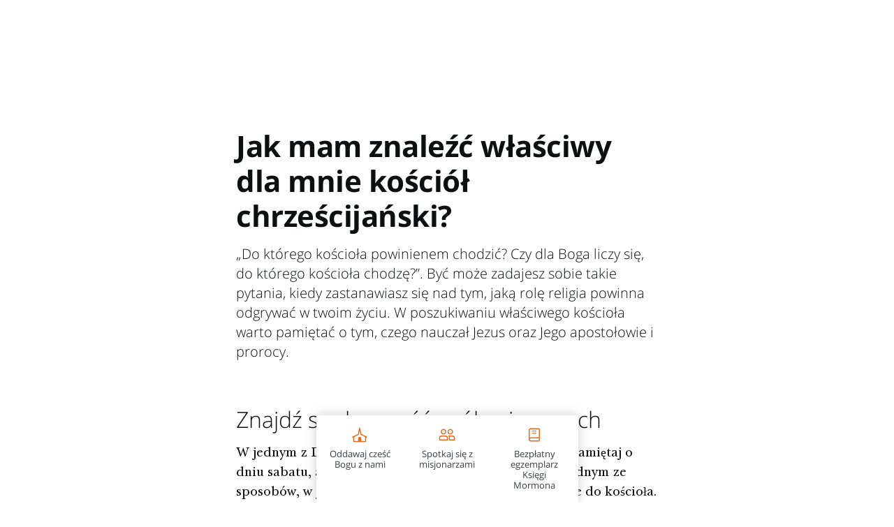

--- FILE ---
content_type: text/html; charset=utf-8
request_url: https://www.google.com/recaptcha/api2/anchor?ar=1&k=6LeBYN4rAAAAABQPk-zhw4fH3goBkF3F_XL6kdf6&co=aHR0cHM6Ly93d3cuYWJ5cHJ6eXN6bGlkb2NocnlzdHVzYS5vcmc6NDQz&hl=en&v=PoyoqOPhxBO7pBk68S4YbpHZ&size=invisible&anchor-ms=20000&execute-ms=30000&cb=v5pft0sktz3
body_size: 48704
content:
<!DOCTYPE HTML><html dir="ltr" lang="en"><head><meta http-equiv="Content-Type" content="text/html; charset=UTF-8">
<meta http-equiv="X-UA-Compatible" content="IE=edge">
<title>reCAPTCHA</title>
<style type="text/css">
/* cyrillic-ext */
@font-face {
  font-family: 'Roboto';
  font-style: normal;
  font-weight: 400;
  font-stretch: 100%;
  src: url(//fonts.gstatic.com/s/roboto/v48/KFO7CnqEu92Fr1ME7kSn66aGLdTylUAMa3GUBHMdazTgWw.woff2) format('woff2');
  unicode-range: U+0460-052F, U+1C80-1C8A, U+20B4, U+2DE0-2DFF, U+A640-A69F, U+FE2E-FE2F;
}
/* cyrillic */
@font-face {
  font-family: 'Roboto';
  font-style: normal;
  font-weight: 400;
  font-stretch: 100%;
  src: url(//fonts.gstatic.com/s/roboto/v48/KFO7CnqEu92Fr1ME7kSn66aGLdTylUAMa3iUBHMdazTgWw.woff2) format('woff2');
  unicode-range: U+0301, U+0400-045F, U+0490-0491, U+04B0-04B1, U+2116;
}
/* greek-ext */
@font-face {
  font-family: 'Roboto';
  font-style: normal;
  font-weight: 400;
  font-stretch: 100%;
  src: url(//fonts.gstatic.com/s/roboto/v48/KFO7CnqEu92Fr1ME7kSn66aGLdTylUAMa3CUBHMdazTgWw.woff2) format('woff2');
  unicode-range: U+1F00-1FFF;
}
/* greek */
@font-face {
  font-family: 'Roboto';
  font-style: normal;
  font-weight: 400;
  font-stretch: 100%;
  src: url(//fonts.gstatic.com/s/roboto/v48/KFO7CnqEu92Fr1ME7kSn66aGLdTylUAMa3-UBHMdazTgWw.woff2) format('woff2');
  unicode-range: U+0370-0377, U+037A-037F, U+0384-038A, U+038C, U+038E-03A1, U+03A3-03FF;
}
/* math */
@font-face {
  font-family: 'Roboto';
  font-style: normal;
  font-weight: 400;
  font-stretch: 100%;
  src: url(//fonts.gstatic.com/s/roboto/v48/KFO7CnqEu92Fr1ME7kSn66aGLdTylUAMawCUBHMdazTgWw.woff2) format('woff2');
  unicode-range: U+0302-0303, U+0305, U+0307-0308, U+0310, U+0312, U+0315, U+031A, U+0326-0327, U+032C, U+032F-0330, U+0332-0333, U+0338, U+033A, U+0346, U+034D, U+0391-03A1, U+03A3-03A9, U+03B1-03C9, U+03D1, U+03D5-03D6, U+03F0-03F1, U+03F4-03F5, U+2016-2017, U+2034-2038, U+203C, U+2040, U+2043, U+2047, U+2050, U+2057, U+205F, U+2070-2071, U+2074-208E, U+2090-209C, U+20D0-20DC, U+20E1, U+20E5-20EF, U+2100-2112, U+2114-2115, U+2117-2121, U+2123-214F, U+2190, U+2192, U+2194-21AE, U+21B0-21E5, U+21F1-21F2, U+21F4-2211, U+2213-2214, U+2216-22FF, U+2308-230B, U+2310, U+2319, U+231C-2321, U+2336-237A, U+237C, U+2395, U+239B-23B7, U+23D0, U+23DC-23E1, U+2474-2475, U+25AF, U+25B3, U+25B7, U+25BD, U+25C1, U+25CA, U+25CC, U+25FB, U+266D-266F, U+27C0-27FF, U+2900-2AFF, U+2B0E-2B11, U+2B30-2B4C, U+2BFE, U+3030, U+FF5B, U+FF5D, U+1D400-1D7FF, U+1EE00-1EEFF;
}
/* symbols */
@font-face {
  font-family: 'Roboto';
  font-style: normal;
  font-weight: 400;
  font-stretch: 100%;
  src: url(//fonts.gstatic.com/s/roboto/v48/KFO7CnqEu92Fr1ME7kSn66aGLdTylUAMaxKUBHMdazTgWw.woff2) format('woff2');
  unicode-range: U+0001-000C, U+000E-001F, U+007F-009F, U+20DD-20E0, U+20E2-20E4, U+2150-218F, U+2190, U+2192, U+2194-2199, U+21AF, U+21E6-21F0, U+21F3, U+2218-2219, U+2299, U+22C4-22C6, U+2300-243F, U+2440-244A, U+2460-24FF, U+25A0-27BF, U+2800-28FF, U+2921-2922, U+2981, U+29BF, U+29EB, U+2B00-2BFF, U+4DC0-4DFF, U+FFF9-FFFB, U+10140-1018E, U+10190-1019C, U+101A0, U+101D0-101FD, U+102E0-102FB, U+10E60-10E7E, U+1D2C0-1D2D3, U+1D2E0-1D37F, U+1F000-1F0FF, U+1F100-1F1AD, U+1F1E6-1F1FF, U+1F30D-1F30F, U+1F315, U+1F31C, U+1F31E, U+1F320-1F32C, U+1F336, U+1F378, U+1F37D, U+1F382, U+1F393-1F39F, U+1F3A7-1F3A8, U+1F3AC-1F3AF, U+1F3C2, U+1F3C4-1F3C6, U+1F3CA-1F3CE, U+1F3D4-1F3E0, U+1F3ED, U+1F3F1-1F3F3, U+1F3F5-1F3F7, U+1F408, U+1F415, U+1F41F, U+1F426, U+1F43F, U+1F441-1F442, U+1F444, U+1F446-1F449, U+1F44C-1F44E, U+1F453, U+1F46A, U+1F47D, U+1F4A3, U+1F4B0, U+1F4B3, U+1F4B9, U+1F4BB, U+1F4BF, U+1F4C8-1F4CB, U+1F4D6, U+1F4DA, U+1F4DF, U+1F4E3-1F4E6, U+1F4EA-1F4ED, U+1F4F7, U+1F4F9-1F4FB, U+1F4FD-1F4FE, U+1F503, U+1F507-1F50B, U+1F50D, U+1F512-1F513, U+1F53E-1F54A, U+1F54F-1F5FA, U+1F610, U+1F650-1F67F, U+1F687, U+1F68D, U+1F691, U+1F694, U+1F698, U+1F6AD, U+1F6B2, U+1F6B9-1F6BA, U+1F6BC, U+1F6C6-1F6CF, U+1F6D3-1F6D7, U+1F6E0-1F6EA, U+1F6F0-1F6F3, U+1F6F7-1F6FC, U+1F700-1F7FF, U+1F800-1F80B, U+1F810-1F847, U+1F850-1F859, U+1F860-1F887, U+1F890-1F8AD, U+1F8B0-1F8BB, U+1F8C0-1F8C1, U+1F900-1F90B, U+1F93B, U+1F946, U+1F984, U+1F996, U+1F9E9, U+1FA00-1FA6F, U+1FA70-1FA7C, U+1FA80-1FA89, U+1FA8F-1FAC6, U+1FACE-1FADC, U+1FADF-1FAE9, U+1FAF0-1FAF8, U+1FB00-1FBFF;
}
/* vietnamese */
@font-face {
  font-family: 'Roboto';
  font-style: normal;
  font-weight: 400;
  font-stretch: 100%;
  src: url(//fonts.gstatic.com/s/roboto/v48/KFO7CnqEu92Fr1ME7kSn66aGLdTylUAMa3OUBHMdazTgWw.woff2) format('woff2');
  unicode-range: U+0102-0103, U+0110-0111, U+0128-0129, U+0168-0169, U+01A0-01A1, U+01AF-01B0, U+0300-0301, U+0303-0304, U+0308-0309, U+0323, U+0329, U+1EA0-1EF9, U+20AB;
}
/* latin-ext */
@font-face {
  font-family: 'Roboto';
  font-style: normal;
  font-weight: 400;
  font-stretch: 100%;
  src: url(//fonts.gstatic.com/s/roboto/v48/KFO7CnqEu92Fr1ME7kSn66aGLdTylUAMa3KUBHMdazTgWw.woff2) format('woff2');
  unicode-range: U+0100-02BA, U+02BD-02C5, U+02C7-02CC, U+02CE-02D7, U+02DD-02FF, U+0304, U+0308, U+0329, U+1D00-1DBF, U+1E00-1E9F, U+1EF2-1EFF, U+2020, U+20A0-20AB, U+20AD-20C0, U+2113, U+2C60-2C7F, U+A720-A7FF;
}
/* latin */
@font-face {
  font-family: 'Roboto';
  font-style: normal;
  font-weight: 400;
  font-stretch: 100%;
  src: url(//fonts.gstatic.com/s/roboto/v48/KFO7CnqEu92Fr1ME7kSn66aGLdTylUAMa3yUBHMdazQ.woff2) format('woff2');
  unicode-range: U+0000-00FF, U+0131, U+0152-0153, U+02BB-02BC, U+02C6, U+02DA, U+02DC, U+0304, U+0308, U+0329, U+2000-206F, U+20AC, U+2122, U+2191, U+2193, U+2212, U+2215, U+FEFF, U+FFFD;
}
/* cyrillic-ext */
@font-face {
  font-family: 'Roboto';
  font-style: normal;
  font-weight: 500;
  font-stretch: 100%;
  src: url(//fonts.gstatic.com/s/roboto/v48/KFO7CnqEu92Fr1ME7kSn66aGLdTylUAMa3GUBHMdazTgWw.woff2) format('woff2');
  unicode-range: U+0460-052F, U+1C80-1C8A, U+20B4, U+2DE0-2DFF, U+A640-A69F, U+FE2E-FE2F;
}
/* cyrillic */
@font-face {
  font-family: 'Roboto';
  font-style: normal;
  font-weight: 500;
  font-stretch: 100%;
  src: url(//fonts.gstatic.com/s/roboto/v48/KFO7CnqEu92Fr1ME7kSn66aGLdTylUAMa3iUBHMdazTgWw.woff2) format('woff2');
  unicode-range: U+0301, U+0400-045F, U+0490-0491, U+04B0-04B1, U+2116;
}
/* greek-ext */
@font-face {
  font-family: 'Roboto';
  font-style: normal;
  font-weight: 500;
  font-stretch: 100%;
  src: url(//fonts.gstatic.com/s/roboto/v48/KFO7CnqEu92Fr1ME7kSn66aGLdTylUAMa3CUBHMdazTgWw.woff2) format('woff2');
  unicode-range: U+1F00-1FFF;
}
/* greek */
@font-face {
  font-family: 'Roboto';
  font-style: normal;
  font-weight: 500;
  font-stretch: 100%;
  src: url(//fonts.gstatic.com/s/roboto/v48/KFO7CnqEu92Fr1ME7kSn66aGLdTylUAMa3-UBHMdazTgWw.woff2) format('woff2');
  unicode-range: U+0370-0377, U+037A-037F, U+0384-038A, U+038C, U+038E-03A1, U+03A3-03FF;
}
/* math */
@font-face {
  font-family: 'Roboto';
  font-style: normal;
  font-weight: 500;
  font-stretch: 100%;
  src: url(//fonts.gstatic.com/s/roboto/v48/KFO7CnqEu92Fr1ME7kSn66aGLdTylUAMawCUBHMdazTgWw.woff2) format('woff2');
  unicode-range: U+0302-0303, U+0305, U+0307-0308, U+0310, U+0312, U+0315, U+031A, U+0326-0327, U+032C, U+032F-0330, U+0332-0333, U+0338, U+033A, U+0346, U+034D, U+0391-03A1, U+03A3-03A9, U+03B1-03C9, U+03D1, U+03D5-03D6, U+03F0-03F1, U+03F4-03F5, U+2016-2017, U+2034-2038, U+203C, U+2040, U+2043, U+2047, U+2050, U+2057, U+205F, U+2070-2071, U+2074-208E, U+2090-209C, U+20D0-20DC, U+20E1, U+20E5-20EF, U+2100-2112, U+2114-2115, U+2117-2121, U+2123-214F, U+2190, U+2192, U+2194-21AE, U+21B0-21E5, U+21F1-21F2, U+21F4-2211, U+2213-2214, U+2216-22FF, U+2308-230B, U+2310, U+2319, U+231C-2321, U+2336-237A, U+237C, U+2395, U+239B-23B7, U+23D0, U+23DC-23E1, U+2474-2475, U+25AF, U+25B3, U+25B7, U+25BD, U+25C1, U+25CA, U+25CC, U+25FB, U+266D-266F, U+27C0-27FF, U+2900-2AFF, U+2B0E-2B11, U+2B30-2B4C, U+2BFE, U+3030, U+FF5B, U+FF5D, U+1D400-1D7FF, U+1EE00-1EEFF;
}
/* symbols */
@font-face {
  font-family: 'Roboto';
  font-style: normal;
  font-weight: 500;
  font-stretch: 100%;
  src: url(//fonts.gstatic.com/s/roboto/v48/KFO7CnqEu92Fr1ME7kSn66aGLdTylUAMaxKUBHMdazTgWw.woff2) format('woff2');
  unicode-range: U+0001-000C, U+000E-001F, U+007F-009F, U+20DD-20E0, U+20E2-20E4, U+2150-218F, U+2190, U+2192, U+2194-2199, U+21AF, U+21E6-21F0, U+21F3, U+2218-2219, U+2299, U+22C4-22C6, U+2300-243F, U+2440-244A, U+2460-24FF, U+25A0-27BF, U+2800-28FF, U+2921-2922, U+2981, U+29BF, U+29EB, U+2B00-2BFF, U+4DC0-4DFF, U+FFF9-FFFB, U+10140-1018E, U+10190-1019C, U+101A0, U+101D0-101FD, U+102E0-102FB, U+10E60-10E7E, U+1D2C0-1D2D3, U+1D2E0-1D37F, U+1F000-1F0FF, U+1F100-1F1AD, U+1F1E6-1F1FF, U+1F30D-1F30F, U+1F315, U+1F31C, U+1F31E, U+1F320-1F32C, U+1F336, U+1F378, U+1F37D, U+1F382, U+1F393-1F39F, U+1F3A7-1F3A8, U+1F3AC-1F3AF, U+1F3C2, U+1F3C4-1F3C6, U+1F3CA-1F3CE, U+1F3D4-1F3E0, U+1F3ED, U+1F3F1-1F3F3, U+1F3F5-1F3F7, U+1F408, U+1F415, U+1F41F, U+1F426, U+1F43F, U+1F441-1F442, U+1F444, U+1F446-1F449, U+1F44C-1F44E, U+1F453, U+1F46A, U+1F47D, U+1F4A3, U+1F4B0, U+1F4B3, U+1F4B9, U+1F4BB, U+1F4BF, U+1F4C8-1F4CB, U+1F4D6, U+1F4DA, U+1F4DF, U+1F4E3-1F4E6, U+1F4EA-1F4ED, U+1F4F7, U+1F4F9-1F4FB, U+1F4FD-1F4FE, U+1F503, U+1F507-1F50B, U+1F50D, U+1F512-1F513, U+1F53E-1F54A, U+1F54F-1F5FA, U+1F610, U+1F650-1F67F, U+1F687, U+1F68D, U+1F691, U+1F694, U+1F698, U+1F6AD, U+1F6B2, U+1F6B9-1F6BA, U+1F6BC, U+1F6C6-1F6CF, U+1F6D3-1F6D7, U+1F6E0-1F6EA, U+1F6F0-1F6F3, U+1F6F7-1F6FC, U+1F700-1F7FF, U+1F800-1F80B, U+1F810-1F847, U+1F850-1F859, U+1F860-1F887, U+1F890-1F8AD, U+1F8B0-1F8BB, U+1F8C0-1F8C1, U+1F900-1F90B, U+1F93B, U+1F946, U+1F984, U+1F996, U+1F9E9, U+1FA00-1FA6F, U+1FA70-1FA7C, U+1FA80-1FA89, U+1FA8F-1FAC6, U+1FACE-1FADC, U+1FADF-1FAE9, U+1FAF0-1FAF8, U+1FB00-1FBFF;
}
/* vietnamese */
@font-face {
  font-family: 'Roboto';
  font-style: normal;
  font-weight: 500;
  font-stretch: 100%;
  src: url(//fonts.gstatic.com/s/roboto/v48/KFO7CnqEu92Fr1ME7kSn66aGLdTylUAMa3OUBHMdazTgWw.woff2) format('woff2');
  unicode-range: U+0102-0103, U+0110-0111, U+0128-0129, U+0168-0169, U+01A0-01A1, U+01AF-01B0, U+0300-0301, U+0303-0304, U+0308-0309, U+0323, U+0329, U+1EA0-1EF9, U+20AB;
}
/* latin-ext */
@font-face {
  font-family: 'Roboto';
  font-style: normal;
  font-weight: 500;
  font-stretch: 100%;
  src: url(//fonts.gstatic.com/s/roboto/v48/KFO7CnqEu92Fr1ME7kSn66aGLdTylUAMa3KUBHMdazTgWw.woff2) format('woff2');
  unicode-range: U+0100-02BA, U+02BD-02C5, U+02C7-02CC, U+02CE-02D7, U+02DD-02FF, U+0304, U+0308, U+0329, U+1D00-1DBF, U+1E00-1E9F, U+1EF2-1EFF, U+2020, U+20A0-20AB, U+20AD-20C0, U+2113, U+2C60-2C7F, U+A720-A7FF;
}
/* latin */
@font-face {
  font-family: 'Roboto';
  font-style: normal;
  font-weight: 500;
  font-stretch: 100%;
  src: url(//fonts.gstatic.com/s/roboto/v48/KFO7CnqEu92Fr1ME7kSn66aGLdTylUAMa3yUBHMdazQ.woff2) format('woff2');
  unicode-range: U+0000-00FF, U+0131, U+0152-0153, U+02BB-02BC, U+02C6, U+02DA, U+02DC, U+0304, U+0308, U+0329, U+2000-206F, U+20AC, U+2122, U+2191, U+2193, U+2212, U+2215, U+FEFF, U+FFFD;
}
/* cyrillic-ext */
@font-face {
  font-family: 'Roboto';
  font-style: normal;
  font-weight: 900;
  font-stretch: 100%;
  src: url(//fonts.gstatic.com/s/roboto/v48/KFO7CnqEu92Fr1ME7kSn66aGLdTylUAMa3GUBHMdazTgWw.woff2) format('woff2');
  unicode-range: U+0460-052F, U+1C80-1C8A, U+20B4, U+2DE0-2DFF, U+A640-A69F, U+FE2E-FE2F;
}
/* cyrillic */
@font-face {
  font-family: 'Roboto';
  font-style: normal;
  font-weight: 900;
  font-stretch: 100%;
  src: url(//fonts.gstatic.com/s/roboto/v48/KFO7CnqEu92Fr1ME7kSn66aGLdTylUAMa3iUBHMdazTgWw.woff2) format('woff2');
  unicode-range: U+0301, U+0400-045F, U+0490-0491, U+04B0-04B1, U+2116;
}
/* greek-ext */
@font-face {
  font-family: 'Roboto';
  font-style: normal;
  font-weight: 900;
  font-stretch: 100%;
  src: url(//fonts.gstatic.com/s/roboto/v48/KFO7CnqEu92Fr1ME7kSn66aGLdTylUAMa3CUBHMdazTgWw.woff2) format('woff2');
  unicode-range: U+1F00-1FFF;
}
/* greek */
@font-face {
  font-family: 'Roboto';
  font-style: normal;
  font-weight: 900;
  font-stretch: 100%;
  src: url(//fonts.gstatic.com/s/roboto/v48/KFO7CnqEu92Fr1ME7kSn66aGLdTylUAMa3-UBHMdazTgWw.woff2) format('woff2');
  unicode-range: U+0370-0377, U+037A-037F, U+0384-038A, U+038C, U+038E-03A1, U+03A3-03FF;
}
/* math */
@font-face {
  font-family: 'Roboto';
  font-style: normal;
  font-weight: 900;
  font-stretch: 100%;
  src: url(//fonts.gstatic.com/s/roboto/v48/KFO7CnqEu92Fr1ME7kSn66aGLdTylUAMawCUBHMdazTgWw.woff2) format('woff2');
  unicode-range: U+0302-0303, U+0305, U+0307-0308, U+0310, U+0312, U+0315, U+031A, U+0326-0327, U+032C, U+032F-0330, U+0332-0333, U+0338, U+033A, U+0346, U+034D, U+0391-03A1, U+03A3-03A9, U+03B1-03C9, U+03D1, U+03D5-03D6, U+03F0-03F1, U+03F4-03F5, U+2016-2017, U+2034-2038, U+203C, U+2040, U+2043, U+2047, U+2050, U+2057, U+205F, U+2070-2071, U+2074-208E, U+2090-209C, U+20D0-20DC, U+20E1, U+20E5-20EF, U+2100-2112, U+2114-2115, U+2117-2121, U+2123-214F, U+2190, U+2192, U+2194-21AE, U+21B0-21E5, U+21F1-21F2, U+21F4-2211, U+2213-2214, U+2216-22FF, U+2308-230B, U+2310, U+2319, U+231C-2321, U+2336-237A, U+237C, U+2395, U+239B-23B7, U+23D0, U+23DC-23E1, U+2474-2475, U+25AF, U+25B3, U+25B7, U+25BD, U+25C1, U+25CA, U+25CC, U+25FB, U+266D-266F, U+27C0-27FF, U+2900-2AFF, U+2B0E-2B11, U+2B30-2B4C, U+2BFE, U+3030, U+FF5B, U+FF5D, U+1D400-1D7FF, U+1EE00-1EEFF;
}
/* symbols */
@font-face {
  font-family: 'Roboto';
  font-style: normal;
  font-weight: 900;
  font-stretch: 100%;
  src: url(//fonts.gstatic.com/s/roboto/v48/KFO7CnqEu92Fr1ME7kSn66aGLdTylUAMaxKUBHMdazTgWw.woff2) format('woff2');
  unicode-range: U+0001-000C, U+000E-001F, U+007F-009F, U+20DD-20E0, U+20E2-20E4, U+2150-218F, U+2190, U+2192, U+2194-2199, U+21AF, U+21E6-21F0, U+21F3, U+2218-2219, U+2299, U+22C4-22C6, U+2300-243F, U+2440-244A, U+2460-24FF, U+25A0-27BF, U+2800-28FF, U+2921-2922, U+2981, U+29BF, U+29EB, U+2B00-2BFF, U+4DC0-4DFF, U+FFF9-FFFB, U+10140-1018E, U+10190-1019C, U+101A0, U+101D0-101FD, U+102E0-102FB, U+10E60-10E7E, U+1D2C0-1D2D3, U+1D2E0-1D37F, U+1F000-1F0FF, U+1F100-1F1AD, U+1F1E6-1F1FF, U+1F30D-1F30F, U+1F315, U+1F31C, U+1F31E, U+1F320-1F32C, U+1F336, U+1F378, U+1F37D, U+1F382, U+1F393-1F39F, U+1F3A7-1F3A8, U+1F3AC-1F3AF, U+1F3C2, U+1F3C4-1F3C6, U+1F3CA-1F3CE, U+1F3D4-1F3E0, U+1F3ED, U+1F3F1-1F3F3, U+1F3F5-1F3F7, U+1F408, U+1F415, U+1F41F, U+1F426, U+1F43F, U+1F441-1F442, U+1F444, U+1F446-1F449, U+1F44C-1F44E, U+1F453, U+1F46A, U+1F47D, U+1F4A3, U+1F4B0, U+1F4B3, U+1F4B9, U+1F4BB, U+1F4BF, U+1F4C8-1F4CB, U+1F4D6, U+1F4DA, U+1F4DF, U+1F4E3-1F4E6, U+1F4EA-1F4ED, U+1F4F7, U+1F4F9-1F4FB, U+1F4FD-1F4FE, U+1F503, U+1F507-1F50B, U+1F50D, U+1F512-1F513, U+1F53E-1F54A, U+1F54F-1F5FA, U+1F610, U+1F650-1F67F, U+1F687, U+1F68D, U+1F691, U+1F694, U+1F698, U+1F6AD, U+1F6B2, U+1F6B9-1F6BA, U+1F6BC, U+1F6C6-1F6CF, U+1F6D3-1F6D7, U+1F6E0-1F6EA, U+1F6F0-1F6F3, U+1F6F7-1F6FC, U+1F700-1F7FF, U+1F800-1F80B, U+1F810-1F847, U+1F850-1F859, U+1F860-1F887, U+1F890-1F8AD, U+1F8B0-1F8BB, U+1F8C0-1F8C1, U+1F900-1F90B, U+1F93B, U+1F946, U+1F984, U+1F996, U+1F9E9, U+1FA00-1FA6F, U+1FA70-1FA7C, U+1FA80-1FA89, U+1FA8F-1FAC6, U+1FACE-1FADC, U+1FADF-1FAE9, U+1FAF0-1FAF8, U+1FB00-1FBFF;
}
/* vietnamese */
@font-face {
  font-family: 'Roboto';
  font-style: normal;
  font-weight: 900;
  font-stretch: 100%;
  src: url(//fonts.gstatic.com/s/roboto/v48/KFO7CnqEu92Fr1ME7kSn66aGLdTylUAMa3OUBHMdazTgWw.woff2) format('woff2');
  unicode-range: U+0102-0103, U+0110-0111, U+0128-0129, U+0168-0169, U+01A0-01A1, U+01AF-01B0, U+0300-0301, U+0303-0304, U+0308-0309, U+0323, U+0329, U+1EA0-1EF9, U+20AB;
}
/* latin-ext */
@font-face {
  font-family: 'Roboto';
  font-style: normal;
  font-weight: 900;
  font-stretch: 100%;
  src: url(//fonts.gstatic.com/s/roboto/v48/KFO7CnqEu92Fr1ME7kSn66aGLdTylUAMa3KUBHMdazTgWw.woff2) format('woff2');
  unicode-range: U+0100-02BA, U+02BD-02C5, U+02C7-02CC, U+02CE-02D7, U+02DD-02FF, U+0304, U+0308, U+0329, U+1D00-1DBF, U+1E00-1E9F, U+1EF2-1EFF, U+2020, U+20A0-20AB, U+20AD-20C0, U+2113, U+2C60-2C7F, U+A720-A7FF;
}
/* latin */
@font-face {
  font-family: 'Roboto';
  font-style: normal;
  font-weight: 900;
  font-stretch: 100%;
  src: url(//fonts.gstatic.com/s/roboto/v48/KFO7CnqEu92Fr1ME7kSn66aGLdTylUAMa3yUBHMdazQ.woff2) format('woff2');
  unicode-range: U+0000-00FF, U+0131, U+0152-0153, U+02BB-02BC, U+02C6, U+02DA, U+02DC, U+0304, U+0308, U+0329, U+2000-206F, U+20AC, U+2122, U+2191, U+2193, U+2212, U+2215, U+FEFF, U+FFFD;
}

</style>
<link rel="stylesheet" type="text/css" href="https://www.gstatic.com/recaptcha/releases/PoyoqOPhxBO7pBk68S4YbpHZ/styles__ltr.css">
<script nonce="JGdKMfmeHWaLgU0SnPIytQ" type="text/javascript">window['__recaptcha_api'] = 'https://www.google.com/recaptcha/api2/';</script>
<script type="text/javascript" src="https://www.gstatic.com/recaptcha/releases/PoyoqOPhxBO7pBk68S4YbpHZ/recaptcha__en.js" nonce="JGdKMfmeHWaLgU0SnPIytQ">
      
    </script></head>
<body><div id="rc-anchor-alert" class="rc-anchor-alert"></div>
<input type="hidden" id="recaptcha-token" value="[base64]">
<script type="text/javascript" nonce="JGdKMfmeHWaLgU0SnPIytQ">
      recaptcha.anchor.Main.init("[\x22ainput\x22,[\x22bgdata\x22,\x22\x22,\[base64]/[base64]/[base64]/ZyhXLGgpOnEoW04sMjEsbF0sVywwKSxoKSxmYWxzZSxmYWxzZSl9Y2F0Y2goayl7RygzNTgsVyk/[base64]/[base64]/[base64]/[base64]/[base64]/[base64]/[base64]/bmV3IEJbT10oRFswXSk6dz09Mj9uZXcgQltPXShEWzBdLERbMV0pOnc9PTM/bmV3IEJbT10oRFswXSxEWzFdLERbMl0pOnc9PTQ/[base64]/[base64]/[base64]/[base64]/[base64]\\u003d\x22,\[base64]\\u003d\x22,\[base64]/[base64]/Dj2NzKHrCoMOJbWbCiWhsw4HDl8KoXWzDmcOZwownwqgZMsKzOsK3d0jChmzChAobw4VQRGfCvMKZw6zCn8Ozw7DCuMOJw58lwohcwp7CtsKLwqXCn8O/wqwow4XClTPCkXZ0w6jDjsKzw7zDj8OLwp/DlsKICXPCnMK7eVMGJ8KqMcKsJAvCusKFw5V7w4/CtcO7wrvDihlTYsKTE8KdwrLCs8KtAj3CoBNVw5XDp8Kywo/DgcKSwocrw50YwrTDkcOmw7TDgcK8FMK1Tg3DgcKHAcKGQlvDl8KFKkDCmsOiV3TCkMKSYMO4ZMOzwoIaw7oowr11wrnDkDfChMOFW8Kyw63DtC/DghowLDHCqVEwTW3Dqh/CgFbDvALDjMKDw6dIw6LClsOUwrYsw7grYWQjwoYVFMOpZMOYA8KdwoE4w4ENw7DCsDvDtMKkacKww67CtcOiw4t6SmHCmyHCr8OTwrjDoSk/eDlVwoNwEMKdw4FNTMOwwoJgwqBZcsO3LwVhwpXDqsKUH8O9w7BHVAzCmw7CrTTCpn87YQ/CpU3DvsOUYVAsw5FowrXCv1t9SAMfRsK/[base64]/[base64]/DgnfCmsKtUX/[base64]/CuhYNwoLCvmgJwqJ0w4jDvcK1w4wwLcODw4LDk1TCoD3DkcKEPxggV8KnwoHDrMKURzZrw7LDlMOOwqhcC8KjwrTDuXAPw5DDkTVpwr/DhwVjw616HcKgwro/w4Zsc8O+ZmTCgBZDY8OFwpvCgcOIw4XCscOqw7FFcTDCm8OawpbCoTtsWMKJw698b8Kdw5lvcMO7woHDkVFNwp5KwpbCq3x3ccKXw67DpcOWacOKwq/DiMO5LcOWw4vCv3IOY3BfY3fCncKow5lHOMKiLEdUw6LDt0HDvAzDsWkEacOHw5gcW8KSw5Uzw6zDm8OoNnrDhMK9eXzDpmDCkMOcKcOLw4LCkUIqwojCmcOAw6HDnMKrwp/[base64]/wo/CpMKMw5c5SMObKcOhwrXCksK0AHbDmMOswpIOwr5Cw7XCmcOtQGzCh8KKGMOew7TCtsKrwoYxwroRJyXDssKLU27Cqi/Cv0ZkZG5iXcOlw4/CkmNiGnXDu8KIIcOaGsOPPgUcYGwIJhTCoGTDrcK0w7rCvsK9wp5Nw4DDsybCjDrCuTLCjcOCw6vCg8OUwoccwq94OwdZRkRxw7HDo3nDkQfCoR3CpMKsEi5GXHxUwqkqwoNveMKOw7J/ZlfCr8Kxw6XCvcK0V8O3UcKbw7HCn8KywrPDnRHCuMO1w6jDuMKbKVFnwr7ChsO9woXDnAJbw5vDtsKzw6XCpAglw4gaL8KJUCPCrMKjw70HRcO5O1fDom1iK0xvRcK8w5peCDDDimvDgCVvOVtrRS/DtsKwwozCpFHDmQwEUCtQwokJEHATwq3CuMKOwr52w4B+w6vDscOgwqsjw50PwqHDkg7CggfCncKKwofDoSXCnEbDkMOfwpEPw5hFwoV7O8KXwojDsgRXa8Kkw4pDQ8K+DsODVMKLSgxJCcKhIcOpSXl8QFdiw6pRw6/DqlsSbcKrJUNXwrxxGGPCgBfDjsOawqkuw7rCkMKfwp3DsVrDhkEdwr4mZMK3w6xTw77Dl8OZRsOWw4vCpWYUw7kxNcKQw40MTVYow4TDmcKpA8KSw5o7TAjCm8O4dMKXw5TCucO5w5dBE8OuwpfCncO/RcKyWV/DosOfwqPDuSXDqQ3Dr8Kmw7jCv8KuUsKFwr/DmsOhVEjCnl/DkxPDgsOcwo9IwrPDqwobwo9IwqhQTMKZworCkVDDicOUOsObFiRTT8KYEybCtMO2PwNsAcKBJsKfw41mw4zDjCRIJMKEwos8WHrDqMKtw7/Ch8KiwrolwrPCr2RrGMKxw49gICTDnsK3HcKAwrXDt8K+ZMOvYsOAw7JWYzEQwqnDvRNUVcOiwrvDrBAUYcKTwpNowowlMTITw65LPD8nwpplwoAZZhx3wojDpMOZwrcvwo5VIATCocOdFE/DtMKPK8OBwrTDjSsDd8Khwqplwoklwpdzwr8Ld1fDvQvDoMKTCsO6w4EcWMK0wqzCqMO6wpY0wq4gZRI/wobDsMOUPB16Ez3Dg8Opwrkzw6gRBnMHw6/Dm8OUwpbDsh/DmcOhwpQBFcOyfn9FFStdw57DiCvDn8OTZMOlw5MSw5B+w6d2DH7CmmVSAWtSUUjCnW/[base64]/CsTDCrMKLV8K1DMOTexJ2wqLDuTfDr8OPSsOsbMKfDg8AasOrbsOiUSLDlVV7Q8Ktw7XDscOpw7TCs3BGw4YLw68Hw79DwqbClxrDji8pw7fDtAfDhcOSRwlkw6kHw7ldwoU9AcKkwpRvQsK+wrXCgMO1BsKVciBWw4/ClMKHfz1JBX3CiMKqw5fDhAjCkRzCv8K8HDfDt8Ojw7vCsUg0bcOUwrQ/F1srUsOdwpnDhSrDpVY9wqpdO8KybgIQwpXDnsOWFGI+elfDscKQTGvDlR3ChsKCcMKAWnghwrFUVsKnwrTCtD9rGcOTEcKUGkjClMOWwpJ3w6nDgFTDpMKfwrModDUqw7TDqcKuwr9Kw61qHsO9WCZjwq7DmcKeIG/DryzCny5CS8KJw7pgCMOufCFyw5/DrBxvcsKZfMOqwpPDpcOAN8KawozDmBXCkcOoFjIffkdmUmbDnyPDssKLH8KWH8OBQH3DkVQmcSo0GMOdw7IPw7LDp1QAB0xET8OdwrkffGZFVD9jw41NwoMtIlgHD8KrwplMwoA8X1dJJnxQJDbCicO1CCIowpvCicOyC8KiBwfDhx/CpkkHY1zCu8KgXMKAeMOmwo/Dq1jDhAh0w7XDjQvChsOiwp4yZ8KFw5NuwoxqwrTDosOZwrTDhcK/BcKyNTEiMcK3DUIdecKBw7bDnCLCtsOMw6LCoMOdLmfDqwgTA8K8LSXDhMOAAMOKHWTCpsOUSsO7DMKFwr/Dgh4Ow5pxwrXDk8Onwp5RfQXDusOTw7owGTwmw5kvPcOEJU7Dk8K8TFBPw6TCoV4wOsOHdk/DsMOKw4fCvRDCqg7CiMOdw7vChmQYUMKqMk7ClWbDuMKPw5R6wpXDqcOawronE27DngwcwrpENsOudzNfTcKwwqgLeMKswqTDlsOmbAPCksK+wpzCvkPDisOHw4zChsKXw54/[base64]/woBVMcOoD8KceHPChWTDqsO2fMK6UsKdwpdfw5kxFsKhw5sJwo10w7wwGMKmw53Ck8OQdF8Lw5EQwoLDsMKDH8Odw6LDjsKWwrcYw7zDkcK8w6/CssOXBjNDwrBxw6gRWRdBw6FnFcOSI8O7wrdlwr98wp/CiMKTwr8aIsK7wq/CkMKqYnfDkcO3EzoVw7wcOG/Cr8KtO8OBwrfCpsK8w57DtHsgw6/CkcO+w7U7w7nCiQDCqcO+wrLCu8KbwpcwGgbCvW55c8OFXcO0WMKLJ8O4bsOxw5AELCjDucKgXMO1WCdDVsKTw545w4jCjcKdw6g2w7TDmcOFw7HCi1Y2QWVTWhQWCjjDisKOwofCq8OXNydGDgjCrMKpKndYw4FXQ0ddw7opSipyMcODw4/CgQovWMO1aMOFUcKTw7x/w43Djzt0wpzDqMOSJcKqLcK4Z8ODwqkLARTCgH7DkcK9esO9AynDo140EitRwoQOw4nCi8KKw71LBsO1w61ZwoDCkQxhwqHDggbDgcOpIgVFwod4IkFPw5LCtEXDlMKKHcKUQ3Iye8OVwp/[base64]/DocKOwrvDs8Otw5IeTR7CrWLCoVI3wrJnYMK2CMKLWm3DsMKkw5wlwqlkRG7CrVTCq8KHGw5LAAMiMQ3Cm8KFwqt9w5TCrMKVwpkvCxRzMUUQZsO6DcOyw4x3asKCw6wYwrAUw4bDhAfCpBPCjMK8dFoiw4HCjR9Yw4TDvcKCw5IJw4wBGMK1wrsiBsKDw6Q/w5XDksOVY8KRw5bDvcOlaMKbKsKbe8K0ByXCiBTDgGROw77CmgVZAFzCqMOINsOlw7ZUwqk4UMONwqXDq8KaTRrCuwdrw7HDrxnDmF4IwoQEw6PCs3s5dxkww7rCgRtuwp3Dm8KGw58NwqVEwp7CmMKlMSU/FyvDs3xVRcKGCsKhSHrCssKicXpJwoDDh8O/w7/DgWDDucKLEkcowpcMw4DDvXPCr8OMwobCscOgwojDqMKuw6xqTcKJX2FxwqJGVlBtwo0hw7TClcKZw54yBsOre8KZPMOFIGfDlBTDolkNwpXDq8OhalQbWEjCnjMACxzCiMKKfTTDtgXDnyrCoCsdw6hYXgnCqcOCQcKaw7TCtMKkw5vCiG0MK8KzdyDDrsK5wqnCki/CiiLCtcOYesKDbcKow6d9wo/CihBsOkB/wqNHwq9tPEN9fxxTwpITw6xSwovChmhXI2DCosK3w455w60yw5zCusKbwrvDocKyR8OWdQ9Rw7FewqUmw7gJw4Jbwo/DtBDCh3rCpMO2w4FhB2x/wpbDlcK9LMOTWmYbwpwdOjA+TcObehodQMO3EcOjw47Dp8KWXHjDlMKBaCV5enB6w63Cqh3Dr0bCund4S8KQYDnCm2FpRcO6L8OLH8Ohw6bDucKHCkRRw6fCqMOow70eeD93RivCpTppw5jCpMKmXTjCplNZHS7Cpg/DiMOYJl9AL13Ci2V6w4RZwqPCjMOCw4rDiUTDhMOFPsK9w5DDiDgpwozDsHLDqFAhYXrDvhNnwqoZGMKpw5Uvw4whwoAjw4U+w794CMOnw4AEw4vDpRkSEGzCu8KEQsOyGcKcwpMSFcO4Ox/Culsuw6nCvTTDr11swqcsw7wqAh8xNAzDmwTDi8OtGcOKTSPCuMKAwo9eXBpew7/DosKHSCLDjQJxw7fDmcKrwqTCj8K/QcK8fVxbGQhZwrEzwrxnwpFSwobCtFHDslfDohBFw6vDiXcMw5hucXAHw6LCmBLDrMKbSRZ/[base64]/[base64]/DhS3DrXvClnlrcMOIbiPDrzFhw7jDq1IawohGw6sxaEXDsMKyLsKwUsKdfMKGYMKFQsOzRmp4IMKHEcOIZVkKw5jCnBbDjFnCuD/Cl2DDuGAiw5Y1OcOMYlQlwrnDnwRTC2zCrHQoworCijbDhMKTwrjDuF0vwo/DvBg7wr7DvMOewrjDtMKADEfCpsKbJzoqwqckwpZGwqrDkH7CmQnDvFJNdMKOw5A1U8KDw7YuTwXDp8ONK1oiG8KBw47DiizCq20zJGhdw6bCncO6T8OCw4pCwo14wrgWw79PcMKlwrLDusO3N33DnMOKwq/CocOKK3bCm8KNwr7Cmk7ClmTDpsOeWDY/AsKxw6hFw4jDjgTDmcOcL8KCU0/DvF3CncKgecOzd1Itw7lAdsOxwrZcEsOVCWEnwrvCucKSwrwCw6xnYD/[base64]/CqMKjGyDCrsOGwpjDuMOCw6o0fnMPw4kvSsOoYcOYFEbCjMK8wrHCrsO3PsOLwostKMOswrjCiMOow59FDcOQf8KaYhrCv8OPwrwjwodVwrPDgUPCj8OFw6zCpgPDtMKHwoDDtsK1PsO8Q3prw7HCnzIHdMOKwr/DmsKDw6bCgsKUVMKJw7HDhcK8TcOLwoDDocK1wpvDjXUwI212w7XCpC3Dj0oUwrJYaDZxwqEJRsOgwrMhwqPDo8KwBMKgE1ZWRU7DuMO1dCQGTcKMw7ltB8KPw7vCj1Q8fcK/ZcOQw7bDjEXDm8Orw5JqGMOFw5nDiRNOwpfCqMOEwpIYOHR6WsObaQ7CrFgDwqEiw6LCjn7ChA/DgMKuw5MDwpHDgG3CrsK5w4fChTzDp8K+b8Oow6ktUVTCjcKmVnoOwpV7w5PCrMKKw6/Cv8OYccK7w5t9bTzCgMOcf8K4J8OeJsOvw7HCvzTDl8KTw6XDpwpXFEhZw59GS1HDk8KSLHkvNVlfwq5/w5PClMK4DjHChcO4MHnDp8KIw6/CngbCrMKMdMOYLcK2wrkSwqgBw7/CqQDCkmzDtsKTw7FYA1x/DcKjwrrDsmTDncKULjvDkkEQwr3Do8OBwqI8w6bCo8KSwpfCkDDDhlYrcl3CpDMYJcKjesOmw7sRc8KOecOtGh82w73CtMKgUTvCi8K0wpALTX3Dl8Oxw4Bewqk2csOdXMKfTQfCo2w/FsKRw4zClxsnb8K2GsK6w61oYMK2wrlVAXgvwp0IMl7CtsOUw7ZJRBjDuHwTATbDu20DBMO/w5DCnRRgwpjDgMK1w4pTA8KOw5nCsMOJCcKjwqTDhTvDkE06K8K3w6gpw45sbcKnwp86SsKvw5fCvV9vHjLDiiYoSHVvw5XCoWXCpMK0w4DDv1RlPsKBaAfCo0vDnirDglrDuD3DtsO/w73Dgj0kwpcVH8OTwpfCr27ChsOGdcOMw73DiTs9bxPDrcOwwp3DpmE2G2vDscKzWcK/w5Z6wpnDl8KQU0jCqX/DvhzClsKfwrzDoEV2UcOVKcOYD8KAwqwNwrfCrSvDicOaw70fHMOxQ8KEasKdQ8K3w51cw6V/wqRIX8Ouwo3DuMKew7F2wpPDo8K/w4lfwo8Awpclw5HDiXNFw50Qw4bDgcKIwofCmDrCsgHCjwjDkznDkMOgwonDmsKtwr5EBQQpHkBEEnfDgSzCuMO1w4rCqsOYUMKNw6BiLCPCi0owUirDhVBTecO5NsKNLjLCimPCrwvCgyjDsxnCo8OxEnZqw4DDocO/OEHDscKNc8KOw41xwqHDjcOXwpPCr8KNw7PDr8O/[base64]/w6NlwpTDsgXDpMKrJmZRDRU4w6UHOiQ4w6IqwoNjDMKpG8OswpUaNRHCg1TDtwLCoMONw41FWCREwo3Ds8KnH8OQHMK9wobCtMKgTF12KS/[base64]/[base64]/A8O8dRbDiU/[base64]/Ww5KwoR2w7UEwp55CErDlQ8/BMKOMMODw6Uywq3CqMK9ZlDCmWoiw5kSwrXCmUkOwoxgwq5FBEfDiAZwJ0hhw6/Dm8OGHMKbMVDCqMOSwplgwpnDlcOIMsKHwr15w6QMLm0OwoBnGknCkDrCtjjDg1fDqTXDrllqw6fChTjDtsODw7HCjSbCqcO/[base64]/ClMKxw5xqwrXCvkTCpxLCn8KqYsKGwpYuQsKRw6DDnMO8wpFGwoLCvzXCshxhFyR3OSQba8OoK3bCgQPDuMO+wp/DgcOvw4ARw4XCmDdAwrF0woPDhMKiShQcGsKmYcOVQsOSwpzDmMO9w77Dh33Dkx4lK8OyD8KadMKfDsKuwpjDsFspwpzCnEtcwok1w40Ew77Dn8KywqfDilDCqXrDrsOFOTnDlSDCg8OWFH98w7VFw57DocOxw6VZHWXDt8OHA35+E1wldcO/wqpNwrtsMTZYw4J0wrrChMObw7DDs8OawopGZcKzw4pFw7TDm8Ofw6BLWMO7WyfDs8OIwpBfG8Kfw7LCj8O+WMKxw5tcwq57w41pwrzDocKPw7cqw5bDlSXDk0h6w73DpEHCr0xvTUjCvlTDo8Ovw7zDrVjCucKrw7DChV7Dp8OnecOUwovCkcOuQyZhwo7DoMO2Zl/DjlNlw6jDtS4swqsQO3PDnCBIw48MPjvDsjTDjE3CrQJlIHxPAMOZwo8BIMKTGHHDrMKUwrTCssO+TMKoOsK0wpvDkHnDhcOGRDcgw4/DkX3Dg8KVLcKNA8OMwrPCt8KlCcOQw4zCtcOPRMOlw4LCs8K/[base64]/[base64]/DiDoIQ3tXVGw8dRLDiBlNwo4uw7hhE8Kdw5pYNsOaGMKJw5Riw5wDLAlsw6rDlxt5w6VoWsOLw5g/[base64]/CmAwlw77CgDkDUMOHwoTDnnoLJjNvw6/DpcOxOAB2EMKJGMK4w7rDvEbDusOnJcKVw4ZYw5PCicKTw6bDvVzDpnPDoMO6w6jCiGTCnTvCg8KEw4MWw6ZKwrAXek4Zw43Dm8Oqw4k8wpDCisK8RMO6w4oRAMOnw5IxE0bDqlVQw79qw5EDw6Rlwo3CgsOyfR7DsF/CuyPDtDrCmMK2wpDCq8KPXcOsIsKdVnpdwpt0w6bDlT7DhcO9NcOSw598w7XClgxDPxnDihXCsHhOwq7DpWgJWjPCpsKufgMWw5pXSMOaES7CrGdtbcOBwoxKw6LCpcOAYErDr8O2wplrUMKeWVDDvg88w4ZCwod6KWcuwozDssOFwoIgLm1OAB/CtsOnM8KpdMKgw7EvBHoHwoxPwqvCoEUywrfDncKebsKLP8KYI8OaH0LCnUJUcUrCpsK0w6piMcOxw47Dj8Oid03ClXvDucOUJMO+wpcpwrfDscObwonDvcKpQ8Ozw4LCk1YHd8O/wo/DgMOWH3fDsEglWcOmFnNmw6TDlcOWe37Do2sPfcOSwo9KO1lDeD7Dk8KCw7N1QMO6CGXDqX3DiMK1w7Mew5EAw57CvF/DjW9qwqHCmsKOwrpPIcKCSMOJRSnCqsKdH1UPw6R5Ik4YU0/ChMKzwrQsbgJKFcO3wqPCoGzCicKww7NswopOwpDDksORMFs1BMOrKh/[base64]/[base64]/w7XDhcKoZgrCisK0ZgkLX8KrVcOye8KSw6JwPsKiwpQRAD/DuMOKwqzCmTN/[base64]/wod0wpHDrsOxGAdbwpAQU8KHGRbCsXlAbsOlw7bDpgHCksKQwrQuWA/CrXx3InTCtAAxw4HCnmF7w5TCl8KIdWvCmMOLw4rDtjFhBm0lwpphNHnDgHE1wpXDjMKLwqvDlDLCgMKfd3LCt0nCgRNPNBoWw54jbcODMsK2w6fDmlLDn0zDtX1baGQywr4/DsKOwpQ0w69jfQ5wD8ORIQbDo8OBWwE/worDh2PCh0zDgRLClkVgGUoow5Nxw43Dv1bCpXvDi8OLwrwpwqzCiWYEKg1EwqPCq3suLmNxFD3Cv8Kaw7YVwpVmw54YEsKhGsKXw7gGwpRqS3nDu8OSw7BCw6DCoxwowpENb8Kpw4LDjsKuesO/FGDDp8Kuw6rDmXlSXzRuwps/JsKBQcKrWwDCm8O0w6fDi8KiAcO4Kn81G1N1woDCtCA7w7jDo0PCuWo3wpnCisObw7/DjT7ClcKUAAsmNMKvw4DDrFJOwq3DmMOqwo/DrMKlFCvCl2VELRVvehfDs3vClnPCigI4wqg0w7nDo8O6XXYmw4jDnMOkw7o4AmbDgsK5S8OzSMOzBsKPwpF8V2YVw5JWw4PCnVnDoMKpc8KJwqLDlsKyw47Dnyx/cVhTwphdBcKxw7kzKgnDuAbCo8OJw7vDpsOow6fCmcOkaj/DnsOhwp/DiVvDosOgJF3DoMO/w7DDpQ/[base64]/RsKZPTLDicOuwpA+wrvCjQbDm1/DksKHw7R1w64GBsK8wpLDj8KdI8K6bsKzworDsHIMw6hQVTlgwrQpwqYgwq0xbg4xwqvCuAgqZcKGwqVjw7/[base64]/wrfDg8OEwrNtZBgSwozCi8OAbFfCksKIWMKMw5M8w51IEsOnB8OnDMKuw6cOXsK3EjjCkiFcQlQBw5LDqUY7wqfDpcK+fsKjS8OfwpPDusOABXvDusObIkRqw5fCvsOMasKweXvDl8KNeQnCr8ObwqBiw4lKwoHDm8KQGl9aMsO4VHTClkphIcKxHknCrcKiw6ZAOy/CpmfCrWLDoT7DpSgjw4hYw6PClVbCmwtpSMOWUiADw5/Ds8KoP1LCgCvDu8OTw75cwrYRw7oMXQnCgRjCkcKDw7N4wpYqc2w8w6U0AMOLQMOfYMOxwoxOw5jDgC89w43DqMKuWi7CpsKow6ZjwoHCkMKhK8O8XVjDvnnDnzHDoFjCuQbCoF1AwqkMwq3Cq8Omw6sOwow5M8OgJy56w4/[base64]/DkjrCkyfChBljWMKiw7Vgwpwdw5ACwrQEwoXCniLDknBaESFzZhjDmsOXQcOuaHvCgMK0w7pCZxh/[base64]/CncKkA3weKcOgAiI2wq4pUn8BMnsEewZYScKHZ8KVYsKQMlrCnSjDrCh2wpAJDyglwrLDtcKDw6/DusKbQVzCrTFDwrcow6JNSMKFTH/DvVApZ8OxBsKEw4fDo8KGSH9MPMOdExl9w5PClVI6PSJ9eU5UTWo0a8KdRcKXwqAmNsOWKsOvS8KyDcO8OsKePMKpF8KAw6hRwppEU8Oow4oeQx0FR1RcZcOGawtBUFMywr/Dv8OZw6New5N8w4g4wqR5Fi0iU1XDgMOEw4wEXDnDsMOXBcO9w6bDlcOVaMKGbiPDjm/Csi0Lwr/CuMOAKzLCtMKDOcKvwroPwrPDsiFGw6oJMFtXwoLDtH/DqMOPVcO4wpLDhsOPwpfDt0DCg8KvC8OAwpxuw7bDr8Kzw5TCi8OyN8KhXWx0TsKwICPDqRfDucK7GMO4woTDvsK+EwAzwrvDtMOKwocPw73CqzfDiMO1wonDlsOvw5vCpcOew5A0PDlMYRnCtVAAw5wCwqhHMmxWElLDvMO/wojDpSPCsMOvE1PCqB7ChcKcKsKXKHrDlcOvNsKswppFFH91PsKVwpNuwqTCsjtHwrrDscKsOcKPwrAew4MED8KWBx/[base64]/[base64]/[base64]/[base64]/DiWDCvDTDs8KWd8KPaws2w5A4Kjh7w64dw71LJcOTKikEdFs3JgUOwrzCsXnDkRjCvcOZw6Blwoclw6vDmMKtw5l8GsOCwqLCuMORXw/DnU3DpcK0w6QCwqUNw5sUC2rCs3dGw5kUbTfCiMO5EMOWRHjDsE4JJMOywrs+d2waR8KAw4DCmQ1swo7Dr8KVwojDicO3HlhQb8OWw7/DocOPbzDCrcOzw6jCmyHCusOzwrrCmMO3wrNWEgnCvcKbf8OZcSPCqcKlwr/Cly0Owq/Dkl4Jw53CrB4SwrTCvsOvwoJow74HwoDDkcKGWMOHwrjDtSVBw7ovw7Vew7rDssOnw7kLw7VxJsOmNATDkHTDocKiw5U3w74Sw4EWw5QdXzxbScKVPcKDwr0pM1jCuDPCg8KWVSJpUcKoFyglw7UFw7/CisO/w6nCscO3E8K1UcKJDHTCmMO1McKuw4TDmMO5M8OZwqLClXbDt23Dvy7DhzA7D8OiGcK/[base64]/CiEfCvlvCjWrCtcOzRmvCjmlhYcKsUhDCnMO0w4IUHj1nYDN3FMOJw5jCmcOkNCbDjyY5LF8kJnLCkyt2Zgg8HhAWXsOXOxzDgcK0HcKnwp/[base64]/ChBt2CgoDRsOAw4zCiMO1X8K7w6Jlw4MZETMZwo/Dhn1Dw6DCjxsfw67CuVkIw5c4wqTClTsFw45aw6zCocKPLVfDij8MV8Obd8OIwqbCucONNR44McKiw4XCujDCkMOKw5DDvcO5dcKcGio8aSYPwoTChmR6w43Ds8OUwoJ5wo8ew7vDsT/CrsKUBMKxwoJeThIMIsOzwqsvw6bCpMOuwo13LsKOG8O+G2PDrcKMw6nDqgrCvMKKUsOeVMOlIkthexozwrBRw6JIw6zDsD/CrAR1UMOycQXDnHEPXcOZw6LCmEBNwqfCkhFsYlPCgnnDsxhowr1NOMOHNjJcwo0qCBQuwoLCiw7Dh8OgwoJRMsO1GcORNMKVw785QcKqw47DpcOyVcOdw7fCgsOfGVbChsKkw507F07Clx7DglApP8O8YFUfwp/Cmk3CkMOhO1DCkFdXwotNwqfClsKOwobCo8K5WH/Cp03Cv8OTw7zCssO3PcO/w64bw7bCqsK5fBEHRRRND8KFwpHDmlvDnFnChwMewrt4wrbDlcOuJsK/[base64]/CsylmEMK7cMOow7Jyw78BwrVFECfCocKgVxPDm8KVKcO9w61QwrtQXMKpwoLCtsOQwqjCiRfDj8KNwpTCtMKxfHrClkA2esO9wqHDisKwwr4vBxsJDBLCrz5/wozClh4rw7jCnMOUw5HCp8OtwqzDnVbDkMO4wqTDpW/[base64]/DnjsGwpVBw5BLHXrDiFvClcK7F8K4w57Dv8KGwpvDh8OrBgfCuMKVczTCpcOBwrBCwq3DnMKEw4F1SMKww55Iw6wxw57DsEUBwrE1TMO3w5sTeMO/wqPCt8OQw6BqwoTDvMOmA8KDw4l8w77DpilffsO5wpFywr7CsSDCgjrDo3Myw6hzRWbDiWzCrzhNw6HDvsOTNR1Cwq4ZMF/ChcKyw7TDnU/Cu2TDjCzDrcOzwptewqMww73ChCvCv8KEfcOAw4Yuei5Ww49Lw6NLc2wIQcKow70BwrnDvBVkwpjDoWbDhlnCqmo4wo3CisKAwqrCm0kxw5d5w5Q1ScKewq/Cg8O0wqLCk8KaIms2wrXCk8KmUwjCkcOSwpAowr3DrcK8w7wQQBPDl8KMJQDCp8KNwoBLdg5zwqdtPcKpwoXCq8O6OXYKw4QBfsOxwp5ZJyYdw4tnQhDDp8KnRVLDqDI0LsOlwqzCucKgw7PCucKiwrh6w7rDjsKywqJHw7/Du8KpwqLCtcO2VDQew4jDisORwpDDni4zHhtww73DqMO4I3/DiFHDvsO0S1rDp8OzbsKAwqnDn8Oyw53CkMK1wr94w4ENw61dw47DkgPCjSrDjmrDr8OTw7fCkjE/woppbcKhCsKTBMOowrfCg8K8e8KUwqtuKVJkO8O5H8OOw7EtwpRqUcKCwrwrXCpCw5BbRMKAwqYvw5fDiRphbj/CpcOhwqPCk8OaGnTCrsK3wpEpwpEIw6BSF8OXdThEIMKdTsKqWcOyFTjCiC8hw73Dl3Ulw65Xw6s0w7rCohcVaMO+w4fDiFIVwoLCml7CtcOhHVHDk8K+BGBPVWEjOsKBwpHDoXXCi8OSw7PDhSLDnsOWdXDDqSh/w754wrRQw5/Ci8KSwrlXR8OPXD/CpB3CnBjCoATDj3Elw6HDrMOQIjcRw6McZcOywpcZfsO2XlZmTcOyDcO+R8OtwpXCqknCgm0aIsOZKhDClcKgwpnDkGt/[base64]/[base64]/DsHwkwpZkw69vw7vDvHjCjDVuw6/Dpj8iIFDCgVheworCoVvCuTPDoMKqY0UDw5PCiAfDjQnDg8Oww53Ci8Kgw5hGwrV+OwXDg2Nbw7jCgsKxJMKKwq/CuMKFwpUNDMKdHcO5wpgbw7N4cEI6GyTCisOGw4/Dtj7CgXvDlhDDkXQpVV4BWR7CsMKlNnMmw6vChcO/wpNTHsODwq98WSzCjWciw67CnsOXw43DinwpWDvCi1hqwrEDFcODw4HCjTbDsMKIw4oLwpwww5FqwpYiw6jDuMOhw5HDvsOBacKKw4pNwo3CligYIMObW8OSw4/DssKVwpnCgsKAZsKBw7vChQJkwoZLwpF7aQnCo3TDoDk9UD8qw5pfH8OXNcKuwqZqL8OSE8O3TlkLwrTCtsOYw6rDpBfCuQnDl3FRw7dfwphLw7/CgCt4w4LCpRAoW8Ktwptwwp/ClcKgwp86wqZ5fsKfWmXCmTNtJ8OZNCE6w5/[base64]/[base64]/Cv1rDqMKXwrZnw7XDlsOlwqQqUMOlGsOnwqzDocKswo1JS2Jww7h+w7rDrAbChyItbQsWOFzCtcKWScKdwoJ+N8OlfsK2bzBvVcO6JBsmwpBMw6YBRcKVbcOjwqrCj2PCuUkuRMK/wr/DpDIBdsKENcOwMFNjw6vCn8O5CUPCvcKlw5AmDzPDm8Ovw4gQVMKyMT3Dj0NWwo5ZwrXDt8OyRsOawr3CvcK4wp/CuG1ww4zDjsKtFi7DosOSw5pyIsKgFy4HeMKTRcOSw7PDu3E3DsOGccOWwp3CmgHCosORfcOLKV3ClcKnO8OFw4IHbD0YbMOCGMOZw7jCocK+wr5vMsKFesOZw6plw43DgcK7BhbCkgskwpIyEGJ2wr3Dnn/CjcKSUVAyw5YIEHbCmMOpwqrCpcKowqHCo8Kgw7PCrgJOw6HClW/CkMO1wroYWB/DrcOlwrnCp8KpwpJYwonCrzw2VXrDqA/CuVwCNmfCpgYPwpTCqS4wBsOpI3xJdMKvwoPDhsOew4DDqW0TX8KRJcK4J8Oaw7cjDcOFAsO9worCkUbCtcOwwqJewofChxQxKmTCrMO/woZ4GEhlw7Qmw7YDbsOPw5nCuUouw7hcHivDtcKsw5Bcw5nDu8OCQMO8TSQUcy1+XMO8wrnCpcKKWiYzw6k8w7rDjsOswowew67DgH4Fw6HCrmbCplfCusO/[base64]/DghF1HcKRw77DrsKawqABwo/Chz4XcMKRWE8OScOYw4MMP8OdVsOLWH/CuHNpNsK2UDLDncO1DAzDsMKfw6fDkcK3GsOGwoTDlmLCgcOYw5nDlyfDqmLCtcOYGsK3w50jVzcPwoofKyhHw5LCm8ODwofDiMKawrXCnsKPw6V6PcOyw7vCk8Kmw7g/ZXDDk0IZUkQaw60uw6Zlw7LCqRLDmTQBHCDDpsOHXXHCpC7Dp8KWNB7DkcK2wq/Cu8OiAm92ZlJTOMKzw6IPBhHCoFpVwo3DpE9Vw68NwrTDs8K+B8Ocw47DucKJE3TCiMOBK8KIwrdKwrXDm8OOP33Dnm86w6rDlFYhdMKgc2tGw6TCsMOSw7PDvMKpX3TChxkhEMK6P8OvRcKFw5RAKG7DtcOaw6nCvMO/wofDhMOSw7AJD8Kzwr3DssO3divDocKFY8KMw5p6wpfCt8KgwoFRCsObGsKPwq0Vwq/CisKcQXzDlMKxw5LDpmoLwq9HHMKywoBUAHPChMK6RU4cw47DgkNOwr/DpgjCphfDji/CjSlrwqrDnMKCwpDDqcOfwqU1c8O1aMOMRMKmFkHCt8OnKic5wpHDm2M/wqs+PTsgJ1ZbwqfCgMKZwp3DssKDw7Nfw5suOmMqwohgbAjClMOaw7HDiMKQw7/[base64]/CjHLDlMODw6LDq8OvwqvCosKhK8KcRjEHWEXDtsKWw6wFK8Kdw7HCs2PChcOmwpjCiMKqw47CqcK8w4/ChcK+wpUKw7wpwqrDlsKnUmPDrMK+Ayx0w7EjG3w9w7zDnQPChG3ClMOew6sYGX7CsRM1w7LCqmrCp8KKYcKdVMKTVQbCmsK+AH/DplAVQ8KYdcORwq08w6NjDzVkwoE8wqg4XsOTFsKrwqd0DMO/w6/[base64]/CiF19w7RZSjgGw43Dk8OVwovCnWR3IMODwqjDmcOmZsOCHcO4chwbw7ZTw5TCoMK/w5fCgsOUDcOzwqVpwo8iYMKmwrfCpVkcYsOzOMOCwpJnLVTDj1bCo33DnUnDssKRw6Rww4HDgcOXw59xKhrCjyXDvRtCwpApb2DCnHTDpsK7w4RyLQUkw4HDrcO0w4/[base64]/w6Ijw74gRA8ALMKcwpIwLsK1w4bDpMKPw7NYOGjCicOtPcKwwofDikbChwcUwrtnwqJIwrpiMsKYUsOhw68YaDzDi3fClinCgsOaRGRQWWxAw7PCq0A5csK9wr0HwqEFwoHCjUnDk8OjcMKcbcK4eMOYwo8Mw59bf2QZK3V7wp41w7Efw6ExUx7DjsKYK8Omw4p/wqrCl8K6w43DrmFEw73CnMK9P8KPwq7CgMKyB1fCmlvCssKOwpjDscKYQcO2HirCl8KrwobDuizCpcOuGzzClcK5VV0Zw4Ezw6vDiUHCs0bDlsK1w5kwXQHDgV3Cr8O+ecO0X8K2VsOZY3PDj0ZSw4ECT8OdRzkgOCJ/wqbCpMOCKHHDicOBw5/DssOBBgRgXmnDucO0GsKCQyUXWVpmw4PDmykww6nCucODJyBrw77CvcKSw790w7sNwpTCnWZxw4Q7OgwSw5TDscKPwrXCv0bDqExxWsKFe8O6wpbDs8Kww48TOGpkfwAWa8KZR8KVEcKICVTCr8KTacKjG8KRwpjDmi/CqSMzbW0Rw5PDv8OnDg3DncKEMVHCr8KQTADDnRfDkW7DvDnCvcK9w4oBw4jCllZJb37CicOgLMK6wpdse0fCl8KYByRMwo0FehxBExo4w5PCpsK/wpE5wrfDhsOwA8O9X8KoDnHCjMKCAMOoRMOUwpR9S3jDtcOlAMOyOMKdwoR0HztQwqTDtG8NG8KMwq/DkMK2wqVKw6zCkhYkAm9JAcKNBMK+w6sUwo9dScKeSwpXwqnCnDTDqFDCgsKQw4fCjsKMwromw5t8McOUw5zDk8KHBGLCjRpjwoXDnwBnw5UwUsO0e8OtMDhQwotRT8K5wqnDr8O8aMOnLMKgw7J2Z2/[base64]/w5jDvzfDssKUwrc6MMO8IMOiSsOCw5Vtw43CjEXDi1vCol3CkwXDmTfDmsO5wopZwr7Cj8KGwphRwq9Dwqlhw4UDw7XCl8OUUC7CuBjCpQzCucKQQsKwS8K3GsOmUsKFMMKcJVt1bEvDh8K6FcKCw7AWLAw/[base64]/w49eCMKaw79Bwrofwq7CmhDDvVPCn8K3w6TCrw/CjsOdwqPCiC3CgsKwQsK1MB3DgAnDkmnDhMOvd0JjwpHCqsOswrdkCy9+wrXCqH/ChcKNJiLDpcODwrPCncOFwrnCk8O6wqYWwqvCh1rCmDnCg1nDvcK7FiLDgsK6D8KoXcKjJm1MwoHCm1/DslA/[base64]/wq/Cj8OCwpjDrsOCw5s5McKAXMOWw6TDssKWwpNrwoLDh8OTahg6ETIEw6Y1b2ERwrI7w4sPfVnCt8KBw5pywqJxQQ7CnMOhayDCoxhAwpzCjMK4aXDDgXkGwoHDv8O8w5vDr8KNwpU/w5xTHWoQKMO/wqrCuhTCkzFBXTTDhMOccMOAw63DisKvw7HChsK+w4jClj1SwoFEXcKwacObw7/[base64]/DqMOJNMOEwrVGw4d+w7EFwpzDrWE5fTVULCpEGDnCgcOGVnEtLU/DgWnDmATDi8KLPFlXG04xR8K1wqrDqmN+JDUjw4rCvsOAPMOaw74JZMO6PFs2AFDCucK5UDfCkRw5SMK9wqTCnsKtD8OdJsONLjDDgcOYwpnChRLDs2Q+e8KawqHCt8O/w7New5gsw7DCrHbDvhtdBcOWwofCvcKEAA9/esKSw4JPw67DkAvCpsKtThYCw7Evwrd6S8KtTQQZP8OkSsK9wqPCmxxswrFxwovDukkHwq8ww6XDksKTeMKAw7DDq3U4w6tRLwYlw6nDocK2w6HDmsKueFbDvX3CpcK8YhwYP2TDr8K+E8OHaT9BFj0UMlPDuMOZGF4DLg53woDDjCDDocKXw7Juw7jDu2hiwqk3wqB/[base64]/[base64]/CncOINMK2w5w9worChgzCtQLCi11Qw78Fw7jDs8O2wo4yAnfCksOgwoHDvB5bw7fDpMOVLcKJw4HDgjTDrsOmw5TCh8KgwqTDqsO8wrPCkAvDicOxw7l2PDJTw6XCj8OKw7HDshA7OxDCmHZbSMOlL8O/[base64]/woDDr8KjXGVkC8OTEC0Mw5psRXVnO8OoTMOSOSHCqSHCkRlnwqvDp1LDhRnCg112w59xVj0DUcKaU8K0ECxYJWVSHcO8wrLDrjbDjsOCw4nDm2rCocK/wpczJGPCocK5AcKofHBUw659worCv8K9wo7CqMOuw5hdVMOAw5xva8OuMFx/cGnCqWzCqhfDp8Kewr/CqMK+wo7CkjBOKMKtcQfDt8KxwqJ5JljDmFvDpn/DlcKVwpPCtsO8w7NgB2TCsyrChmdmAsO7wqbDpjfDumHCsWdzMcOvwrYOMCJVAsOywqRPw7/ClMOxwoZrwprDlHojwrDCnk/CtcKjw6ZFUFrCozfCgn/CvhPDrcO3wp5Jw6XCiV95AsKUVBrDhC9gQCHDrHPCpsOswrjDvMKSwoXDviLDhwEJesOlw4jCq8OwfcOew59AworDqcK1wpFNwos2w5FJesOnwp4WbcKdwoNPw5NWdMO0w6JTw6nDhwtiwoLDuMKZKV/[base64]/w7k0w6fDmEhUwpvDmVxdVsOkOsKLWsKcfsK5w6xCBMKgw5sewofDqS9LwrUoHMK2woppDDldwrtlL2DClm9WwoZaMMO1w7rCpsK6GWl+wr9lDyHCgg3DqsKGw7IIwqd4w7fCt1zDgsOkw4vCvsOgcBoaw6/DvkXCu8K1finDgcO1GcK1wovCmDXCksOaAcKvOnzDgEVOwrDCr8KqbMOKwrjCnsKow5jDkz02w5/CrxVKwqRMwoMSwpfChcOXFWLCvmwiGXdXZz9HOMOewr8PK8Ovw7U6wrPDkcKcEMO2wrRsVQUqw6hmOysQw7YqJMKJClwvw6bDtsK5w6xvZcKxYsOtw7nCg8KCwq1mwo3DhsK5X8KBwq/DunrCvRsMAsOiKwfCm1nCtERkZl/CpcKdwokhw59YfsObVQvCq8Osw5jDhsOuaBvDmsOPwqMBwpspCHVSNcOZKTRpwqbChsO/bihrTlRaXsKlQsOJQwfCqhFqfsKNOMO5Tm00w6TDpsKpb8OYw6VwdF/DlkJzfl/DucOVw6bDkxrCnR/CoB/CocO9Nwh2SsOSRCBowrFHwr3Cp8OCEcK2HMKeCRd7wrnCpVIoM8KTw5vCnsKkdsKWw4vDusOQR3QbLMKM\x22],null,[\x22conf\x22,null,\x226LeBYN4rAAAAABQPk-zhw4fH3goBkF3F_XL6kdf6\x22,0,null,null,null,1,[16,21,125,63,73,95,87,41,43,42,83,102,105,109,121],[1017145,246],0,null,null,null,null,0,null,0,null,700,1,null,0,\[base64]/76lBhnEnQkZnOKMAhnM8xEZ\x22,0,0,null,null,1,null,0,0,null,null,null,0],\x22https://www.abyprzyszlidochrystusa.org:443\x22,null,[3,1,1],null,null,null,1,3600,[\x22https://www.google.com/intl/en/policies/privacy/\x22,\x22https://www.google.com/intl/en/policies/terms/\x22],\x22rFOepV+nqblvl4QhEkfX9lMTBUKZRRPJXRkaGfxAZNg\\u003d\x22,1,0,null,1,1769372765801,0,0,[141,32],null,[90],\x22RC-ZANMupQBBapm8Q\x22,null,null,null,null,null,\x220dAFcWeA4IQIuHWl-UYmfdOZNBsn3RnlqOGhSAOVrLLFEMNtXJBNmjPV4jqYlsfzN_sMV3sYB3dzVGldyLSi1YLInr-AvasZIVgA\x22,1769455565544]");
    </script></body></html>

--- FILE ---
content_type: text/css; charset=UTF-8
request_url: https://www.abyprzyszlidochrystusa.org/comeuntochrist/site/static/styles/image-block-2638448.css
body_size: 204
content:
.image-block_aspectRatio{background:var(--grey-5) center/cover no-repeat;max-height:none}.image-block_aspectRatio .image-block_titanWrapper{position:absolute;top:0}.image-block_borderRadius0px{border-radius:0}.image-block_borderRadius2px{border-radius:var(--border-radius)}.image-block_borderRadius8px{border-radius:var(--border-radius-large)}.image-block_borderRadius50percent{border-radius:50%}.image-block_image>*,.image-block_image>.image-block_titanWrapper{background-color:gray;height:100%;left:0;object-fit:cover;object-position:center;position:absolute;top:0;width:100%}.image-block_carouselCell .image-block_image,.image-block_noLimit{max-height:none}@media (max-width:480px){.image-block_mobileIgnoreAspect .image-block_titanWrapper{position:relative}.image-block_mobileIgnoreAspect:after,.image-block_mobileIgnoreAspect:before{content:none}.image-block_mobileIgnoreAspect picture{display:block;height:auto;position:relative}.image-block_mobileIgnoreAspect picture img{height:auto;max-width:100%;min-width:100%;position:relative}}@media (min-width:480px){.image-block_desktopIgnoreAspect .image-block_titanWrapper{position:relative}.image-block_desktopIgnoreAspect:after,.image-block_desktopIgnoreAspect:before{content:none}.image-block_desktopIgnoreAspect picture{display:block;height:auto;position:relative}.image-block_desktopIgnoreAspect picture img{height:auto;max-width:100%;min-width:100%;position:relative}}

--- FILE ---
content_type: image/svg+xml
request_url: https://www.abyprzyszlidochrystusa.org/comeuntochrist/site/static/svgs/chapel.svg
body_size: 111
content:
<svg viewbox="0 0 24 24" xmlns="http://www.w3.org/2000/svg"><path d="M19.75 15v5.75h-5.409v-3.637A2.343 2.343 0 0 0 12 14.772a2.343 2.343 0 0 0-2.341 2.341v3.637H4.25V15h-.056l6.223-3.007c.208-.1.358-.29.407-.516L12 6.045l1.176 5.432a.748.748 0 0 0 .407.516L19.806 15h-.056zm-5.185-4.198l-1.832-8.461c-.171-.788-1.295-.788-1.466 0l-1.832 8.461-7.761 3.75a.75.75 0 1 0 .652 1.351l.424-.205V21.5c0 .414.336.75.75.75h17a.75.75 0 0 0 .75-.75v-5.802l.424.205a.75.75 0 1 0 .652-1.351l-7.761-3.75z"></path></svg>


--- FILE ---
content_type: application/javascript
request_url: https://www.abyprzyszlidochrystusa.org/u9zUPQuZVrTm/WHvUmg/LijKiz/OhakGXmcr76wkb/M3IGCSk5DQM/CU/9FGFs9ew0B
body_size: 186291
content:
(function(){if(typeof Array.prototype.entries!=='function'){Object.defineProperty(Array.prototype,'entries',{value:function(){var index=0;const array=this;return {next:function(){if(index<array.length){return {value:[index,array[index++]],done:false};}else{return {done:true};}},[Symbol.iterator]:function(){return this;}};},writable:true,configurable:true});}}());(function(){jD();tC1();sO1();var EC=function(Eh,OC){return Eh>>>OC|Eh<<32-OC;};var hh=function(HC,S7){return HC!==S7;};var p8=function(GR){if(GR===undefined||GR==null){return 0;}var L7=GR["replace"](/[\w\s]/gi,'');return L7["length"];};var PZ=function(){jB=["\x6c\x65\x6e\x67\x74\x68","\x41\x72\x72\x61\x79","\x63\x6f\x6e\x73\x74\x72\x75\x63\x74\x6f\x72","\x6e\x75\x6d\x62\x65\x72"];};var RF=function(){return lC.apply(this,[hU,arguments]);};var kv=function(hz){return ~hz;};var rv=function(){RC=["\x3f \f\v","U\x005$","\bT[","[35","(><U<\'8C/","4NC&","[6$.=D","D.&","\'/%","h2v","B0&","I[ :2$qC\x07\'90Z*\v\t","4\tIc&<)^","DY3)&b","1G","!\x40l","g5Zc","O6\'H","T6*(N7!E(OG\v35","]",";\f","S\v.!\n","7","U\t","f|\f","CA%;0fD$1$#S","\"5.#v>0r/#","\b$&~h=4","0G+\v)X)7+\b\b",",\'8D(^32#","\"","0E7^3\".\x3f","\x07>w,|r>2s=*>;`","{xU[QIgZgo,wOKLfw","/,Y-","P22f0\\01","\"R:\'","5>\"G<;R62\'","U\"2","77","7^+0","V!/,0C6\'+D21B\\","N/\"<","\x3f \f\v,\t\bxV37","7BN.7","#X-4\tY\t#","2:!wY\x3f\bHmn(b\nQ<B\x07\vz\b::)W[\fHoH::w<c\x00\x00v:\x07w,&==KH\x001a>P\n\x00~-u.\v<=ml9w~\x07\nc2:#r\b.on\"Q>t\x07v>m8!w&\b=\x3fnn\n1:o<vP>!.%\x3f=mfu<f\x07<T:)|.<,:-en5\x40w>~\x07,t2!w\b.=5`n$3A6v.v3!Q.\x07.5=mG1<v0\x07\b\x40:\x07A,&7=Kn\x00!w>_\n~\v!u)\v.=}l9wv,v.#w..=ol1Qt\x07v>8#w&\b-\x3fmn\n1:w<v\nP.:!+%.\x3f8[f\bu>v\n6v)w.<r,==ec51s>~\x07,\bt2!w\b-\v5mn+3w6b!\nq>:t\f.5=mH6>v0v\bv:\x07w,&==Kf\x001y>P\b6~5u.\v\"=ml9wz\x07\nc2:#s\b.%on9Q>t\x07v>m8!w&\b=\x3fm~\n1:E<vP81.,\x00\f\x3f=mfu>\x40\x07\n6:)~.<,\x3f\ven5w>~\x07,t22!w\b0.=5zn$3g6v!sv/!Q.>5=mG12v0\x07\bv:\x07w,&9=Kn\x00!w>P8\n~\v!u*<\v.\v>Ol1pv%6|..W:)\v5mmDo\bt\x07sj!Q.!\t_~\n!\bT`\f aP:\x07r.6==G*g>v\\1\'!u8\v$=\x3fkZ:0{.X*ev8!(u\b.=6vb1Q>t\x00$v1\v[=7\'*EX\x00+1\fw=q0\x07\bp:*w.$*/~vmL/s ~2;N\b:!u\v-un>4TT\x07\nt1\x07\"!w+v)=oxd&v+)t>:!t6&4oH1>v<\"\x3fP:!|#[=>AW/09yo\r6v\x07ISq^.==bl7(w>}g,>v2:#l.=6dM\'j2Q>t3v:!w\"5=%=mDs(6:w<S$-e\x00:\rl\'%.\x3f.%!2w/}\x07\nzh!a.\b_&xZ1w\bno\x00,t\vgJ\vw.=0fi$3\x07]\x07\v$i\\:!\x00:\f.6In\n6:w9f\f2\bo4 :!R8r)Aiva\x07O>fzr:/c)<,(+el)t*q.%&+2:(W7\x00\f6DJ\'j1.Q:v$v:!]=\b=\x3fx{j YGg7 v:!w))%.\x3f-Gz\b7\v","J","/W","N%)82X)0","X6 \n","\nEC;)^","4\t\x07","-ZC1)9<","\x001C^9*%V","u#\f","\x07%","&$\fC62.<R7![_3-\b\\ON71}Y\r1/%0[5,","G\"5","\';![ U",")=3","\b> ","F>,\v\x3fEC\'","~7#\f_\v{#\bA_7r2R$29$T- \t4,B\bI]\"08Y$2*\x3fT<{q)XO40\v\f[,r8C24*3[<y[Yv#U,08U\vDw+>\"Cy=SO:b4/AM,>^4BE62$#jq|[\rS3-\vR","T\x3f\'9X=0:","s\\&& 2A,C62.","X*65","t8;BO8#\\M >.E_V$f*qQ,;_\x005","\vX","T\x3f4$<R7","C,\r$0[T;\x07+\fm0)g&xM","eV%#>^7![\"D\x00,1\n\\|C65]4X","\x3f\x3f\\T#","u-JR\f","","{*b","XS2\b*<R","S/\' IL7\x07\"","#","i\n5","R>!#%","T8+;>D<1","","T4#\'4E8!X","p<;W40O\fN/ <R%3%\x3f^72","\\G\"","06","BJ4","6\n",",\t_G3<QE","Q\n/\nAJ7 \tSS24\r>E;\tX\n","\fB$6.\x3fS<1(W/","hJ5;8y\r^2(\x3f0C0:%\x40\n56","u[Oz1\"5C1o[W\x00X+:F","J%4>BA22!R","\nEH\"&/","\b_[","\'<Q","Di","z\f\x3f","O82","<X#R\n5","\by_37W\fR","&b6\'\x00\t\b","W\r07.Y\rh3\'\x3f0c","/X]*<\tW","\x00-\rO[c3S\rV#)9\f",";4E","B&$","^*\rS\x00.6\\=XF57","S>5","Z)","&\n\n,EW&>\"<BX","H\x4042Fr%4$#","\x3fE\n56","X6\"\"\x3fP","\b","\bS\f2#\x3fM]\x00=3B","->E4\n\bT26","Y\\&6:~V\'\"+R","tX5","CX07","zN/","B;2/\nBJ\f4.S\v","_G&"," ","","b","U\f>2","[22\x3f4E:B","\x009(\n\b","H\x404<","\x3fe\n7\'\tAp\n5dT84/4E","\fM\\0%/R","s;b3","\'8D","oN-<)X90.#Cy S\t2,\n\\C]c<1Z_C8f$3]<6","$#\x3fE8#3_\b5#","s","0","\n\x40","\bA","q`m4\n","\x3f\'I*<2",",T$26BXJ$ 8D\vRw","#\fC\n$","6<","\n=S\v\f-^","\x3f","#)#^4<\t\x40\n","\t^$/)8[0!3B/\'","^V3","E\x3f","v\x3f%p(\v%70aa\f!e+b\bm87S\t<*\x40B-=\x00,D\fC\"0<)N#eJR[ntXDE\x07\x00~","8Z\vV/&4D-4","X\x006 ","\'=","/\x00\x40J","Y\\2\x3f/>\x407","\\33\x073","jvW","2V56\fW>\x3f","__\"&5s\tR92","","G>0","8Dy;{4H&<0\tV;3.qX\x3fuF\n{\nE\\0;3xZ2","\bA","G;",".OU8*","1$>","$","BL,6","-#\fN7&0F\v#)k\"G+04,B\bI]\"08Y$2*\x3fT<{q)XO40\v\f[,r8C24*3[<y[Yv#U,08U\vDw+>\"Cy=SO:b4/AM,>^4BE62$#jq|[\rS3-\vR","\f\bS\n7","K8*Ip\"!\t3U,T%/;%~73","4\v{5-*^\\*="];};var TF=function(){if(vG["Date"]["now"]&&typeof vG["Date"]["now"]()==='number'){return vG["Math"]["round"](vG["Date"]["now"]()/1000);}else{return vG["Math"]["round"](+new (vG["Date"])()/1000);}};var b7=function(){return gX.apply(this,[cf,arguments]);};var Q7=function I8(FR,Fh){'use strict';var l7=I8;switch(FR){case ME:{var x7=Fh[bU];var q9=Fh[c4];var EX;var Jv;var L8;kz.push(I6);var Kn;var XZ=DR()[b5(xK)](Rh,WC,VZ,kZ,bv);var g7=x7[HZ()[Az(V6)](v8(v8([])),V1,ZT)](XZ);for(Kn=Lv;O8(Kn,g7[HZ()[Az(Lv)].call(null,P5,xf,EB)]);Kn++){EX=WT(CT(Mn(q9,dn[Rh]),lg[hh(typeof OT()[mF(UZ)],'undefined')?OT()[mF(X6)](T6,G8,p4,t9):OT()[mF(UZ)](nB,ZT,GB,J8)]()),g7[HZ()[Az(Lv)](w7,xf,EB)]);q9*=dn[xK];q9&=dn[FF];q9+=lg[Vn()[s9(E8)](v8({}),v8(v8(Rh)),N9,tI)]();q9&=dn[DX];Jv=WT(CT(Mn(q9,kZ),dn[Ah]),g7[HZ()[Az(Lv)](Ov,xf,EB)]);q9*=lg[Vn()[s9(Pz)](QR,V6,V5,H4)]();q9&=dn[FF];q9+=dn[kZ];q9&=lg[pK()[Iz(O7)](CB,zB,Nx)]();L8=g7[EX];g7[EX]=g7[Jv];g7[Jv]=L8;}var LZ;return LZ=g7[Xn()[YF(C8)].call(null,L5,sF,th,r3)](XZ),kz.pop(),LZ;}break;case fx:{var MT;kz.push(J5);return MT=vG[OT()[mF(HF)].call(null,xK,L5,fK,s7)][Cv(typeof Vn()[s9(RT)],I7([],[][[]]))?Vn()[s9(FF)](xK,v8(Lv),tF,I9):Vn()[s9(sF)](L6,KK,U5,bD)],kz.pop(),MT;}break;case Sb:{var SB=Fh[bU];kz.push(pF);if(hh(typeof SB,Cv(typeof HZ()[Az(DX)],I7('',[][[]]))?HZ()[Az(b9)].apply(null,[Sh,S5,Vh]):HZ()[Az(X6)](v8(v8(Rh)),Mz,s7))){var Nv;return Nv=Xn()[YF(Ah)].call(null,E8,AF,t6,H7),kz.pop(),Nv;}var AT;return AT=SB[Vn()[s9(Uz)](NT,U8,L5,Db)](new (vG[hh(typeof HZ()[Az(C8)],'undefined')?HZ()[Az(G7)](HF,zZ,rF):HZ()[Az(b9)](Hn,K7,EF)])(pK()[Iz(k8)](kT,O7,Wz),Xn()[YF(CX)](Vv,pB,BZ,Gt)),HZ()[Az(wB)](Sh,gB,P8))[Vn()[s9(Uz)].call(null,V6,d5,L5,Db)](new (vG[HZ()[Az(G7)](RT,zZ,rF)])(OT()[mF(CX)].apply(null,[V8,Kz,kn,pZ]),Xn()[YF(CX)].apply(null,[Pn,pB,v8(v8(Rh)),Gt])),q5()[t5(B6)].call(null,Af,ZK,Sh,s5))[Vn()[s9(Uz)].call(null,DX,v8(Lv),L5,Db)](new (vG[Cv(typeof HZ()[Az(C8)],I7('',[][[]]))?HZ()[Az(b9)](v8(Lv),Zn,F9):HZ()[Az(G7)](N9,zZ,rF)])(HZ()[Az(qZ)](VX,n8,dR),hh(typeof Xn()[YF(An)],I7('',[][[]]))?Xn()[YF(CX)](An,pB,zB,Gt):Xn()[YF(Rh)](KK,Z8,vR,M9)),Cv(typeof pK()[Iz(Kv)],I7([],[][[]]))?pK()[Iz(U8)].apply(null,[gF,Qz,FC]):pK()[Iz(Ov)].call(null,B8,RB,h9))[Vn()[s9(Uz)](KK,Qz,L5,Db)](new (vG[HZ()[Az(G7)](Ov,zZ,rF)])(pK()[Iz(tt)](f9,v8(v8(Lv)),BH),Xn()[YF(CX)].apply(null,[v8(Rh),pB,UZ,Gt])),q5()[t5(Vv)].call(null,xZ,ZK,Af,s5))[Vn()[s9(Uz)].call(null,ET,t6,L5,Db)](new (vG[HZ()[Az(G7)].apply(null,[v8(Rh),zZ,rF])])(Vn()[s9(RT)](v8([]),KK,WZ,Hz),Xn()[YF(CX)].call(null,Hn,pB,tC,Gt)),Xn()[YF(K6)](Ah,gz,K6,cz))[Vn()[s9(Uz)](w7,k8,L5,Db)](new (vG[Cv(typeof HZ()[Az(HF)],'undefined')?HZ()[Az(b9)](tt,z9,BC):HZ()[Az(G7)](xK,zZ,rF)])(Vn()[s9(U6)](tC,ZT,WC,ng),Xn()[YF(CX)](KK,pB,Yh,Gt)),HZ()[Az(CX)].apply(null,[xC,rm,Uz]))[hh(typeof Vn()[s9(Kv)],'undefined')?Vn()[s9(Uz)].call(null,Z9,Af,L5,Db):Vn()[s9(FF)](DX,Kz,Vv,qv)](new (vG[HZ()[Az(G7)].call(null,UZ,zZ,rF)])(OT()[mF(K6)](B6,lB,VH,QR),Xn()[YF(CX)](Ah,pB,Pz,Gt)),pK()[Iz(RB)].call(null,t6,t6,YX))[Vn()[s9(Uz)].call(null,tn,nC,L5,Db)](new (vG[HZ()[Az(G7)](v8(v8({})),zZ,rF)])(pK()[Iz(WK)].call(null,ZT,k8,c9),Xn()[YF(CX)](kZ,pB,v8({}),Gt)),Xn()[YF(T6)](S6,q7,dz,gf))[pK()[Iz(L5)](WC,v8(v8(Rh)),BF)](Lv,zz),kz.pop(),AT;}break;case Um:{var sB=Fh[bU];kz.push(Qf);var gv=new (vG[hh(typeof HZ()[Az(P5)],I7('',[][[]]))?HZ()[Az(bh)](pz,vt,tK):HZ()[Az(b9)].call(null,v8({}),X6,x5)])();var DZ=gv[Xn()[YF(HF)](tC,UF,s7,cR)](sB);var B9=Xn()[YF(Ah)](Pz,AF,Qz,gZ);DZ[HZ()[Az(Pn)](bv,sX,bR)](function(R7){kz.push(Ln);B9+=vG[pK()[Iz(Ah)](kF,U6,SR)][lv()[hv(xK)](TT,xK,j7,nB,D8,Vv)](R7);kz.pop();});var rM;return rM=vG[OT()[mF(P8)].apply(null,[Lv,kZ,zp,S5])](B9),kz.pop(),rM;}break;case km:{return this;}break;case F:{var ql=Fh[bU];kz.push(V0);var Ck=vG[Xn()[YF(B6)].call(null,b9,tC,b9,zH)](ql);var gr=[];for(var Tc in Ck)gr[Vn()[s9(kZ)](nB,w7,P8,l1)](Tc);gr[HZ()[Az(k8)].apply(null,[NT,Mt,QV])]();var vq;return vq=function Ls(){kz.push(gq);for(;gr[HZ()[Az(Lv)].call(null,QV,Lw,EB)];){var Yp=gr[Vn()[s9(Kv)].apply(null,[Af,Sp,L6,Tr])]();if(dV(Yp,Ck)){var Zp;return Ls[lv()[hv(Rh)].call(null,cR,t9,v8(Rh),sF,IJ,Ah)]=Yp,Ls[q5()[t5(FF)].call(null,Yt,zc,Uz,UZ)]=v8(Rh),kz.pop(),Zp=Ls,Zp;}}Ls[q5()[t5(FF)](Yt,zc,N9,UZ)]=v8(Lv);var Td;return kz.pop(),Td=Ls,Td;},kz.pop(),vq;}break;case rH:{kz.push(JS);this[q5()[t5(FF)](Yt,gE,wt,UZ)]=v8(Lv);var Nk=this[hh(typeof Vn()[s9(pz)],I7([],[][[]]))?Vn()[s9(qZ)](qZ,U6,kZ,ZH):Vn()[s9(FF)](t6,Lv,Lq,vr)][Lv][x2()[kp(kZ)].apply(null,[nL,UZ,U8,NT,pP,Af])];if(Cv(lv()[hv(U8)](xN,xC,vR,gz,Yh,Ah),Nk[Hc()[cV(Rh)](DX,UZ,nC,Qz,xN,kt)]))throw Nk[Xn()[YF(L5)].call(null,An,bh,Dr,U4)];var UV;return UV=this[hh(typeof HZ()[Az(ET)],'undefined')?HZ()[Az(tt)](P5,Pg,tC):HZ()[Az(b9)](O7,m0,Br)],kz.pop(),UV;}break;case bN:{kz.push(M0);this[q5()[t5(FF)](Yt,WL,An,UZ)]=v8(dn[s5]);var fq=this[Vn()[s9(qZ)].apply(null,[IJ,bh,kZ,L1])][Lv][x2()[kp(kZ)](nL,dz,U8,RB,lc,Ws)];if(Cv(lv()[hv(U8)](Os,th,X6,Sh,Yh,Ah),fq[Hc()[cV(Rh)](UM,UZ,v8(Rh),V8,Os,kt)]))throw fq[hh(typeof Xn()[YF(hk)],'undefined')?Xn()[YF(L5)](Kv,bh,v8(Rh),WS):Xn()[YF(Rh)](CX,EY,P5,kS)];var bp;return bp=this[HZ()[Az(tt)].call(null,CB,st,tC)],kz.pop(),bp;}break;case qO:{var Qs=Fh[bU];return typeof Qs;}break;case T:{return this;}break;case xU:{var A2;kz.push(PJ);return A2=new (vG[Vn()[s9(xC)](BZ,f9,d5,Lk)])()[Xn()[YF(Uz)](sF,Ln,An,Dk)](),kz.pop(),A2;}break;case HH:{var bk=Fh[bU];kz.push(CS);var Dc=vG[Xn()[YF(B6)].call(null,v8([]),tC,K6,HI)](bk);var Lr=[];for(var Rj in Dc)Lr[Vn()[s9(kZ)].call(null,Qz,Dr,P8,fg)](Rj);Lr[Cv(typeof HZ()[Az(xC)],I7([],[][[]]))?HZ()[Az(b9)].call(null,d5,AS,bs):HZ()[Az(k8)].call(null,S6,bS,QV)]();var QY;return QY=function Xr(){kz.push(YV);for(;Lr[HZ()[Az(Lv)](qZ,Jq,EB)];){var ZL=Lr[Cv(typeof Vn()[s9(RB)],I7('',[][[]]))?Vn()[s9(FF)](v8(v8(Lv)),dz,th,VL):Vn()[s9(Kv)](Dr,QR,L6,rS)]();if(dV(ZL,Dc)){var EV;return Xr[hh(typeof lv()[hv(Rh)],I7([],[][[]]))?lv()[hv(Rh)](Bd,Kd,Kl,L6,IJ,Ah):lv()[hv(UZ)](RM,P8,CB,KK,Y2,lc)]=ZL,Xr[hh(typeof q5()[t5(B6)],I7([],[][[]]))?q5()[t5(FF)](Yt,NL,V8,UZ):q5()[t5(s5)](gk,kJ,IJ,Hn)]=v8(Rh),kz.pop(),EV=Xr,EV;}}Xr[q5()[t5(FF)](Yt,NL,An,UZ)]=v8(Lv);var nY;return kz.pop(),nY=Xr,nY;},kz.pop(),QY;}break;case TU:{var br=Fh[bU];var Wk=Fh[c4];var Q2=Fh[zf];kz.push(Hr);try{var k2=kz.length;var qY=v8(v8(bU));var Mc;return Mc=Vl(Fx,[Hc()[cV(Rh)](Hn,UZ,t6,E8,Vr,kt),HZ()[Az(t9)].call(null,E8,Sl,Xq),Xn()[YF(L5)].apply(null,[Ov,bh,pz,ZV]),br.call(Wk,Q2)]),kz.pop(),Mc;}catch(Or){kz.splice(Kw(k2,Rh),Infinity,Hr);var Jk;return Jk=Vl(Fx,[Cv(typeof Hc()[cV(s7)],I7(Xn()[YF(Ah)](v8([]),AF,VX,Al),[][[]]))?Hc()[cV(Ah)].apply(null,[DX,VV,T6,L5,S5,zd]):Hc()[cV(Rh)].apply(null,[B8,UZ,v8(v8({})),Qz,Vr,kt]),lv()[hv(U8)](Vr,Dr,Vv,U8,Yh,Ah),Xn()[YF(L5)](IJ,bh,nC,ZV),Or]),kz.pop(),Jk;}kz.pop();}break;case Wx:{var WM=Fh[bU];kz.push(Ds);var IL;return IL=Vl(Fx,[Vn()[s9(RB)](Qz,gz,fM,rt),WM]),kz.pop(),IL;}break;case Gx:{var Xs=Fh[bU];var X0;kz.push(kq);return X0=Xs&&lw(DR()[b5(Rh)](kZ,vS,KD,zB,Ov),typeof vG[Vn()[s9(X6)].apply(null,[v8(v8({})),Kz,BM,BP])])&&Cv(Xs[Vn()[s9(DX)].call(null,V6,G7,Z9,g9)],vG[hh(typeof Vn()[s9(Yt)],'undefined')?Vn()[s9(X6)].apply(null,[v8(Rh),v8(Rh),BM,BP]):Vn()[s9(FF)].call(null,V8,dz,kq,nl)])&&hh(Xs,vG[Vn()[s9(X6)](f9,v8(v8(Lv)),BM,BP)][hh(typeof OT()[mF(Yl)],I7('',[][[]]))?OT()[mF(Ah)].apply(null,[t9,HF,KD,j7]):OT()[mF(UZ)].apply(null,[v8({}),HF,OV,U5])])?Xn()[YF(ZT)](tt,Bj,s7,gC):typeof Xs,kz.pop(),X0;}break;case OE:{var Dp;kz.push(Gp);return Dp=Xn()[YF(G7)](G7,sS,RB,hJ),kz.pop(),Dp;}break;case fU:{var YS=Fh[bU];var Up=Fh[c4];var jM=Fh[zf];kz.push(jt);YS[Up]=jM[lv()[hv(Rh)](S2,bv,AL,v8({}),IJ,Ah)];kz.pop();}break;case DI:{var MS=Fh[bU];var qV=Fh[c4];var Cj=Fh[zf];return MS[qV]=Cj;}break;case H1:{var XL=Fh[bU];var w2=Fh[c4];kz.push(Od);var HJ;return HJ=I7(vG[Vn()[s9(B6)].call(null,SL,B6,QV,XB)][Vn()[s9(Dr)](HF,v8(v8([])),cJ,dD)](zV(vG[Vn()[s9(B6)].call(null,UM,K6,QV,XB)][HZ()[Az(K6)](TL,TX,Sh)](),I7(Kw(w2,XL),Rh))),XL),kz.pop(),HJ;}break;case lm:{return this;}break;}};var DL=function(){return gX.apply(this,[x1,arguments]);};var lL=function(vl){return +vl;};var Vl=function IS(DJ,Yk){var GL=IS;for(DJ;DJ!=RU;DJ){switch(DJ){case ZO:{ms=BS(E3,[]);lC(hU,[p2()]);BS(Mm,[]);BS(ME,[]);gX(W3,[p2()]);BS(hm,[]);DJ=ED;}break;case VP:{gL=function(ds){return IS.apply(this,[MO,arguments]);}([function(Js,X2){return Zr.apply(this,[bm,arguments]);},function(AV,xS,jY){'use strict';return Oj.apply(this,[bN,arguments]);}]);DJ+=D3;}break;case S1:{nc=function(){return RY.apply(this,[fU,arguments]);};RV=function(){return RY.apply(this,[mP,arguments]);};BS(tD,[]);Wr=jV();DJ+=Fg;Eq();hV=vJ();}break;case f3:{var Fl={};kz.push(zS);hL[Xn()[YF(DX)](d5,EB,Dr,lp)]=ds;DJ+=DN;hL[Cv(typeof HZ()[Az(Vv)],I7([],[][[]]))?HZ()[Az(b9)](Sh,US,tY):HZ()[Az(Vv)](Lv,Mr,C8)]=Fl;}break;case Om:{DJ+=AI;Ap();gX.call(this,cf,[KM()]);rv();gX.call(this,Z3,[KM()]);Mp();BS.call(this,WO,[KM()]);}break;case nG:{kz.pop();DJ-=Q3;}break;case vI:{Hq=NM();BS.call(this,hU,[KM()]);Ld=B2();BS.call(this,EP,[KM()]);dS=RY(RN,[]);DJ=pO;W2=BS(lm,[]);}break;case pO:{BS(km,[p2()]);BS(x1,[]);BS(IE,[]);DJ-=zN;gX(x1,[p2()]);zs=BS(HH,[]);}break;case lE:{gX(Mm,[p2()]);(function(pL,JL){return gX.apply(this,[Q1,arguments]);}(['T44g4MNNNNNN','jJ_JTTg','T4G0g','_g__TNGMNNNNNN','J','UJ','UG','U_','N','U','JN','jJ0j0TGJ0T','j','J000','00','UNJj','U0','000000','g','G','Uj','ggg','JUTNNNNN','JJJJ'],Pz));dn=gX(rx,[['jN04MNNNNNN','_','N','gJ','U','T44g4MNNNNNN','T4G0g','jJ0j0TGJ04MNNNNNN','jJ_JTTg','_g__TNGMNNNNNN','_______','g','gTUjUg0','UNJj','JNj_','gTNN','jN0T','_U0J','UTg_j','gJGT_','T','Ug','JN','UN','U_','J4','JT','J_','0N','UNN','j','J','UNNN','gNNN','UNNU','j000','UNNNN','_TJ','JNNN','JU','JNUT','UMTG','UMjg','4','GG','UG','G','UM_U','0','UJ','UU','gTNNNNN','UMGg','JMUU','JNN'],v8(v8(Lv))]);JE=function xFWpShvUzl(){function FM(){return Gc()+Lg("\x34\x39\x32\x66\x36\x32\x65")+3;}LC();jb();jc();function X(zI,Gk){return zI<Gk;}function ND(GN,Hc){var BM=ND;switch(GN){case JA:{var Bk=Hc[df];Bk[Bk[zv](Sw)]=function(){this[AA].push(Bc(this[qA](),this[qA]()));};ND(sf,[Bk]);}break;case PM:{var QT=Hc[df];QT[QT[zv](Mx)]=function(){var LI=this[KJ]();var Ub=this[AA].pop();var sc=this[AA].pop();var YD=this[AA].pop();var lN=this[jv][OJ.C];this[pI](OJ.C,Ub);try{this[cJ]();}catch(Kx){this[AA].push(this[CI](Kx));this[pI](OJ.C,sc);this[cJ]();}finally{this[pI](OJ.C,YD);this[cJ]();this[pI](OJ.C,lN);}};ND(JA,[QT]);}break;case pA:{var KM=Hc[df];KM[KM[zv](jf)]=function(){var WA=this[KJ]();var Tf=this[qA]();var F=this[qA]();var S4=this[Sb](F,Tf);if(Vv(WA)){var KI=this;var sI={get(qN){KI[Kk]=qN;return F;}};this[Kk]=new Proxy(this[Kk],sI);}this[AA].push(S4);};ND(mx,[KM]);}break;case Y4:{var DT=Hc[df];DT[DT[zv](pN)]=function(){this[AA].push(hx(Ok(N),this[qA]()));};ND(ZI,[DT]);}break;case xM:{var v4=Hc[df];v4[v4[zv](lf)]=function(){this[AA].push(X(this[qA](),this[qA]()));};ND(ww,[v4]);}break;case ZI:{var BE=Hc[df];BE[BE[zv](sM)]=function(){var Ox=this[KJ]();var AT=this[KJ]();var JC=this[KJ]();var nD=this[qA]();var kI=[];for(var q=Wv;X(q,JC);++q){switch(this[AA].pop()){case Wv:kI.push(this[qA]());break;case N:var V4=this[qA]();for(var cI of V4.reverse()){kI.push(cI);}break;default:throw new Error(Ob()[lw(mC)].call(null,LM,Ix,Dv,vw));}}var OT=nD.apply(this[Kk].g,kI.reverse());Ox&&this[AA].push(this[CI](OT));};tc(mI,[BE]);}break;case mI:{var Ib=Hc[df];Ib[Ib[zv](D)]=function(){var GT=this[KJ]();var WI=Ib[pw]();if(Vv(this[qA](GT))){this[pI](OJ.C,WI);}};ND(xM,[Ib]);}break;case mx:{var UE=Hc[df];UE[UE[zv](BC)]=function(){this[AA].push(qb(this[qA](),this[qA]()));};ND(mI,[UE]);}break;case sf:{var Ow=Hc[df];Ow[Ow[zv](LT)]=function(){this[AA].push(Jf(this[qA](),this[qA]()));};ND(Y4,[Ow]);}break;case ww:{var RN=Hc[df];RN[RN[zv](XE)]=function(){var Nw=[];var xE=this[KJ]();while(xE--){switch(this[AA].pop()){case Wv:Nw.push(this[qA]());break;case N:var Ov=this[qA]();for(var QN of Ov){Nw.push(QN);}break;}}this[AA].push(this[KE](Nw));};ND(PM,[RN]);}break;}}var ww,Wx,rD,TA,pA,pk,ZT,df,Tk,CM,vD;function wE(){return VJ.apply(this,[vE,arguments]);}function nw(){return ND.apply(this,[ww,arguments]);}function Ob(){var bN={};Ob=function(){return bN;};return bN;}function Gc(){return UP(xI()[IN(N)]+'',"0x"+"\x34\x39\x32\x66\x36\x32\x65");}function gI(nv){this[AA]=Object.assign(this[AA],nv);}var Rc;function FE(){this["wF"]=(this["QQ"]&0xffff)+0x6b64+(((this["QQ"]>>>16)+0xe654&0xffff)<<16);this.t4=zN;}var TE;function XA(){return Fv.apply(this,[TA,arguments]);}function Sv(tT,Z4){return tT[tb[LM]](Z4);}function Cv(If){return Hx()[If];}function xI(){var mM=Object['\x63\x72\x65\x61\x74\x65']({});xI=function(){return mM;};return mM;}function xN(qf,fJ){return qf|fJ;}function Cx(){return ND.apply(this,[pA,arguments]);}function mT(){return SC.apply(this,[Tk,arguments]);}var gE;function xf(){return tc.apply(this,[Wx,arguments]);}function Uf(){return SC.apply(this,[Bx,arguments]);}function cC(){var xD=[]['\x65\x6e\x74\x72\x69\x65\x73']();cC=function(){return xD;};return xD;}function Tl(){this["wF"]^=this["wF"]>>>16;this.t4=NV;}function Mb(){this["wF"]^=this["GG"];this.t4=lD;}function ME(){var gC=Object['\x63\x72\x65\x61\x74\x65'](Object['\x70\x72\x6f\x74\x6f\x74\x79\x70\x65']);ME=function(){return gC;};return gC;}var rN;function IC(){return ["Y","","H","j.A3\v\x3f\\b\x40:%HQ(YVC\x40","WZvS%4Ws^)8yavj7\\\x3f42*rPn5","%\r78WaF!\\7S\rv]$8,+=V","L<,\vD","BJ\b","\x00VS\f\x00\ntW!D9D;[&FW31B\n.\x07YIY\n\x3fV8\n2-\x40#W9\'"];}function wS(a,b,c){return a.substr(b,c);}function sJ(){var gJ=[]['\x6b\x65\x79\x73']();sJ=function(){return gJ;};return gJ;}return cv.call(this,Pc);function PE(){return SC.apply(this,[rD,arguments]);}function hZ(){this["wF"]^=this["wF"]>>>13;this.t4=sS;}function ZN(){return UP(xI()[IN(N)]+'',";",Gc());}function SA(Cl,C2){var D4={Cl:Cl,wF:C2,GG:0,ls:0,t4:zE};while(!D4.t4());return D4["wF"]>>>0;}function cv(lk,nA){var rv=cv;switch(lk){case Pc:{gb=function(vI,lE,hE,Gw){return GC.apply(this,[sf,arguments]);};WN=function(){return GC.apply(this,[DD,arguments]);};r4=function(){return GC.apply(this,[mN,arguments]);};vA=function(wb,vf,cw){return GC.apply(this,[Y4,arguments]);};Jx=function(P,JI,bD,lC){return GC.apply(this,[DM,arguments]);};II=function(qM){this[AA]=[qM[Kk].g];};OA=function(Ew,FC){return cv.apply(this,[DM,arguments]);};qk=function(kx,Db){return cv.apply(this,[lT,arguments]);};Qc=function(){this[AA][this[AA].length]={};};DJ=function(){this[AA].pop();};k=function(){return [...this[AA]];};Cb=function(YN){return cv.apply(this,[rD,arguments]);};nx=function(){this[AA]=[];};Dw=function(){return cD.apply(this,[DA,arguments]);};gE=function(){return cD.apply(this,[DM,arguments]);};M4=function(){return cD.apply(this,[IT,arguments]);};TE=function(nT,zM,HJ,cf){return cD.apply(this,[Ak,arguments]);};YM=function(fD,cb,PN){return cv.apply(this,[DD,arguments]);};zk(Pv,[]);Zx();cT();cD.call(this,RD,[Hx()]);hA();zk.call(this,ZI,[Hx()]);Fc();KD.call(this,Vw,[Hx()]);Rc=Z();zk.call(this,ww,[Hx()]);sC=IC();zk.call(this,Wf,[Hx()]);rN=KD(PD,[['GUG','bbr','GrG','brGGgrrrrrr','brGUgrrrrrr'],Vv(N)]);OJ={C:rN[Wv],n:rN[N],A:rN[L4]};;HD=class HD {constructor(){this[jv]=[];this[Jw]=[];this[AA]=[];this[xA]=Wv;Fv(mN,[this]);this[Ob()[lw(Jc)].call(null,Wv,VN,hv,VM)]=YM;}};return HD;}break;case DM:{var Ew=nA[df];var FC=nA[Wx];return this[AA][Oc(this[AA].length,N)][Ew]=FC;}break;case lT:{var kx=nA[df];var Db=nA[Wx];for(var ZJ of [...this[AA]].reverse()){if(Nk(kx,ZJ)){return Db[Sb](ZJ,kx);}}throw cC()[Cv(L4)](L4,EJ,Ok(gA));}break;case rD:{var YN=nA[df];if(Yf(this[AA].length,Wv))this[AA]=Object.assign(this[AA],YN);}break;case DD:{var fD=nA[df];var cb=nA[Wx];var PN=nA[ww];this[Jw]=this[kf](cb,PN);this[Kk]=this[CI](fD);this[O4]=new II(this);this[pI](OJ.C,Wv);try{while(X(this[jv][OJ.C],this[Jw].length)){var xb=this[KJ]();this[xb](this);}}catch(hM){}}break;case IT:{var HT=nA[df];HT[HT[zv](PC)]=function(){this[AA].push(this[KJ]());};}break;case Y4:{var kC=nA[df];kC[kC[zv](Sb)]=function(){this[AA].push(d4(this[qA](),this[qA]()));};cv(IT,[kC]);}break;case cE:{var OE=nA[df];OE[OE[zv](tM)]=function(){this[AA].push(this[pw]());};cv(Y4,[OE]);}break;case pk:{var Qk=nA[df];Qk[Qk[zv](YJ)]=function(){this[AA].push(XI(this[qA](),this[qA]()));};cv(cE,[Qk]);}break;case pA:{var R=nA[df];R[R[zv](ZM)]=function(){this[xk](this[AA].pop(),this[qA](),this[KJ]());};cv(pk,[R]);}break;}}var r4;function hA(){rT=["g=!OGg\x3f\tr0","\f \"-\bN","9B6)\fI.\x40","O","SuuT:b_Dz^wbH<hl\'\""];}var tb;function mn(a,b){return a.charCodeAt(b);}function bb(){return ND.apply(this,[xM,arguments]);}function d4(tk,Gx){return tk%Gx;}function Iw(){return cv.apply(this,[pk,arguments]);}function sS(){this["wF"]=(this["wF"]&0xffff)*0xc2b2ae35+(((this["wF"]>>>16)*0xc2b2ae35&0xffff)<<16)&0xffffffff;this.t4=Tl;}function PT(UT){return ~UT;}function GC(Uc,wx){var wD=GC;switch(Uc){case sf:{var cN=wx[df];var TN=wx[Wx];var Sx=wx[ww];var dN=wx[vD];var jI=Hw[LM];var Ww=J([],[]);var RC=Hw[dN];var tC=Oc(RC.length,N);if(Jf(tC,Wv)){do{var Qv=d4(J(J(tC,TN),lA()),jI.length);var TT=Sv(RC,tC);var Bv=Sv(jI,Qv);Ww+=KD(DA,[RT(PT(RT(TT,Bv)),xN(TT,Bv))]);tC--;}while(Jf(tC,Wv));}return zk(Q,[Ww]);}break;case lT:{var nk=wx[df];var MC=J([],[]);var Sf=Oc(nk.length,N);while(Jf(Sf,Wv)){MC+=nk[Sf];Sf--;}return MC;}break;case MI:{var VC=wx[df];vA.lx=GC(lT,[VC]);while(X(vA.lx.length,dx))vA.lx+=vA.lx;}break;case DD:{WN=function(Tc){return GC.apply(this,[MI,arguments]);};vA(Vv(N),Wv,Ok(fT));}break;case ZT:{var vc=wx[df];var HA=J([],[]);var WC=Oc(vc.length,N);if(Jf(WC,Wv)){do{HA+=vc[WC];WC--;}while(Jf(WC,Wv));}return HA;}break;case PM:{var kc=wx[df];Jx.zb=GC(ZT,[kc]);while(X(Jx.zb.length,hN))Jx.zb+=Jx.zb;}break;case mN:{r4=function(Dc){return GC.apply(this,[PM,arguments]);};Jx.call(null,mC,Ok(w4),hN,Vv(Vv(N)));}break;case Y4:{var V=wx[df];var Wc=wx[Wx];var fb=wx[ww];var Sc=rT[dD];var mf=J([],[]);var xJ=rT[Wc];var tN=Oc(xJ.length,N);if(Jf(tN,Wv)){do{var tD=d4(J(J(tN,fb),lA()),Sc.length);var U=Sv(xJ,tN);var n4=Sv(Sc,tD);mf+=KD(DA,[RT(PT(RT(U,n4)),xN(U,n4))]);tN--;}while(Jf(tN,Wv));}return KD(mx,[mf]);}break;case DM:{var nf=wx[df];var bI=wx[Wx];var k4=wx[ww];var dE=wx[vD];var CJ=sC[dD];var T4=J([],[]);var ET=sC[nf];for(var Lv=Oc(ET.length,N);Jf(Lv,Wv);Lv--){var jx=d4(J(J(Lv,bI),lA()),CJ.length);var Yv=Sv(ET,Lv);var hT=Sv(CJ,jx);T4+=KD(DA,[RT(PT(RT(Yv,hT)),xN(Yv,hT))]);}return zk(Ax,[T4]);}break;case TA:{var WE=wx[df];var fN=J([],[]);var Ik=Oc(WE.length,N);if(Jf(Ik,Wv)){do{fN+=WE[Ik];Ik--;}while(Jf(Ik,Wv));}return fN;}break;}}function jC(){return tc.apply(this,[MI,arguments]);}function Fc(){Hw=["\\","O","t\x00:mC\x00;\fgF.S/7+`a","R^+4:T.0G[.m\x40=>:y3tF","QQ\x00_-"];}function db(){return cv.apply(this,[cE,arguments]);}function VJ(vN,BJ){var Ef=VJ;switch(vN){case JA:{var jD=BJ[df];jD[jD[zv](Nf)]=function(){this[AA].push(Oc(this[qA](),this[qA]()));};cv(pA,[jD]);}break;case xM:{var XC=BJ[df];XC[XC[zv](AN)]=function(){this[AA].push(this[qA]()&&this[qA]());};VJ(JA,[XC]);}break;case Vw:{var x=BJ[df];x[x[zv](Cc)]=function(){this[AA].push(this[Zw](this[QC]()));};VJ(xM,[x]);}break;case vE:{var C=BJ[df];C[C[zv](dI)]=function(){this[AA].push(hx(this[qA](),this[qA]()));};VJ(Vw,[C]);}break;case Q:{var Rf=BJ[df];Rf[Rf[zv](Kc)]=function(){this[AA].push(this[CI](undefined));};VJ(vE,[Rf]);}break;case CM:{var g=BJ[df];g[g[zv](zx)]=function(){this[AA].push(fc(this[qA](),this[qA]()));};VJ(Q,[g]);}break;case mI:{var bc=BJ[df];bc[bc[zv](mv)]=function(){DJ.call(this[O4]);};VJ(CM,[bc]);}break;case Lc:{var v=BJ[df];v[v[zv](EN)]=function(){this[AA].push(this[T]());};VJ(mI,[v]);}break;case FA:{var f4=BJ[df];f4[f4[zv](dC)]=function(){Qc.call(this[O4]);};VJ(Lc,[f4]);}break;case Pv:{var Mf=BJ[df];Mf[Mf[zv](tf)]=function(){var FN=this[AA].pop();var sA=this[KJ]();if(CN(typeof FN,Ob()[lw(LM)](Jc,Ok(zT),Vv(Vv([])),Vv(Wv)))){throw Ob()[lw(dD)].call(null,Pb,dD,wI,xT);}if(AI(sA,N)){FN.g++;return;}this[AA].push(new Proxy(FN,{get(rf,KC,K){if(sA){return ++rf.g;}return rf.g++;}}));};VJ(FA,[Mf]);}break;}}function kb(){return VJ.apply(this,[xM,arguments]);}var II;function Zx(){tb=["\x61\x70\x70\x6c\x79","\x66\x72\x6f\x6d\x43\x68\x61\x72\x43\x6f\x64\x65","\x53\x74\x72\x69\x6e\x67","\x63\x68\x61\x72\x43\x6f\x64\x65\x41\x74"];}function dv(){return tc.apply(this,[mI,arguments]);}var qk;function JM(){return wS(xI()[IN(N)]+'',FM(),ZN()-FM());}function bE(){return SC.apply(this,[mx,arguments]);}function Kf(){if(this["ls"]<Lg(this["Cl"]))this.t4=zE;else this.t4=Mb;}function ZA(){return wS(xI()[IN(N)]+'',0,Gc());}function r(){return Fv.apply(this,[kk,arguments]);}function J(zf,wC){return zf+wC;}var DJ;function CC(){return tc.apply(this,[Gf,arguments]);}function AI(JD,UN){return JD>UN;}function d(){return cv.apply(this,[Y4,arguments]);}var Cb;function kD(){this["wF"]=(this["wF"]&0xffff)*0x85ebca6b+(((this["wF"]>>>16)*0x85ebca6b&0xffff)<<16)&0xffffffff;this.t4=hZ;}function Jv(){return tc.apply(this,[FA,arguments]);}0x492f62e,1706603816;function Yc(VA,ZE){return VA<<ZE;}function lw(Lk){return Hx()[Lk];}function RT(NI,MA){return NI&MA;}function Bc(fv,c4){return fv^c4;}function pc(){return Fv.apply(this,[Tk,arguments]);}function xv(){return cD.apply(this,[RD,arguments]);}function Vv(TI){return !TI;}function Nk(YI,SE){return YI in SE;}function Yf(JN,NJ){return JN===NJ;}function Qx(){return ND.apply(this,[sf,arguments]);}function pf(){return SC.apply(this,[kk,arguments]);}var nx;function HN(){return SC.apply(this,[PM,arguments]);}var YM;var gb;var M4;function KT(){return SA(fE(),485998);}function LA(){return ND.apply(this,[mx,arguments]);}var vA;function lD(){this["wF"]^=this["wF"]>>>16;this.t4=kD;}function qb(LD,Ic){return LD>>>Ic;}function Hx(){var z=['fA','g4','YE','zJ','Zf','SI','s'];Hx=function(){return z;};return z;}function VT(){return SC.apply(this,[mN,arguments]);}function Cf(){return VJ.apply(this,[Q,arguments]);}function Fw(){return tc.apply(this,[UI,arguments]);}function LC(){wc=[];N=1;xI()[IN(N)]=xFWpShvUzl;if(typeof window!==''+[][[]]){l4=window;}else if(typeof global!==[]+[][[]]){l4=global;}else{l4=this;}}function IN(Xb){return Hx()[Xb];}function l(){return tc.apply(this,[vD,arguments]);}var sC;function ZD(){this["QQ"]=(this["wF"]&0xffff)*5+(((this["wF"]>>>16)*5&0xffff)<<16)&0xffffffff;this.t4=FE;}function xC(){return tc.apply(this,[pA,arguments]);}function rx(qE,TJ){return qE==TJ;}var OJ;function Vk(){return KD.apply(this,[JA,arguments]);}function Pw(){this["ls"]++;this.t4=Kf;}function HI(){return zk.apply(this,[ZI,arguments]);}function Jf(fx,wJ){return fx>=wJ;}function UP(a,b,c){return a.indexOf(b,c);}var WN;function sk(){return Fv.apply(this,[AC,arguments]);}function sb(){return ND.apply(this,[PM,arguments]);}function dJ(){this["FP"]=this["FP"]<<15|this["FP"]>>>17;this.t4=Lf;}function nc(){return wS(xI()[IN(N)]+'',ZN()+1);}function c(){return cv.apply(this,[IT,arguments]);}var wc;var k;function Iv(){return zk.apply(this,[ww,arguments]);}function SD(){return ND.apply(this,[mI,arguments]);}function zk(mE,jk){var wA=zk;switch(mE){case GD:{var CA=jk[df];var Kb=jk[Wx];var gf=jk[ww];var Sk=jk[vD];var YA=J([],[]);var KN=d4(J(Kb,lA()),Hb);var DN=Hw[Sk];var Fb=Wv;while(X(Fb,DN.length)){var hf=Sv(DN,Fb);var Yb=Sv(gb.cc,KN++);YA+=KD(DA,[RT(PT(RT(hf,Yb)),xN(hf,Yb))]);Fb++;}return YA;}break;case Q:{var wk=jk[df];gb=function(Hf,IA,Rx,ck){return zk.apply(this,[GD,arguments]);};return gE(wk);}break;case qT:{var dA=jk[df];var Xv=jk[Wx];var Nc=jk[ww];var N4=jk[vD];var Ek=J([],[]);var RA=d4(J(Xv,lA()),lf);var L=sC[dA];var jw=Wv;if(X(jw,L.length)){do{var rI=Sv(L,jw);var XN=Sv(Jx.zb,RA++);Ek+=KD(DA,[RT(PT(RT(rI,XN)),xN(rI,XN))]);jw++;}while(X(jw,L.length));}return Ek;}break;case Ax:{var zA=jk[df];Jx=function(Y,Cw,gN,vJ){return zk.apply(this,[qT,arguments]);};return r4(zA);}break;case Wf:{var GI=jk[df];r4(GI[Wv]);var Rv=Wv;if(X(Rv,GI.length)){do{Ob()[GI[Rv]]=function(){var DC=GI[Rv];return function(CT,Ab,vx,Tw){var kJ=Jx.call(null,CT,Ab,xk,pN);Ob()[DC]=function(){return kJ;};return kJ;};}();++Rv;}while(X(Rv,GI.length));}}break;case dM:{var Gv=jk[df];var EI=jk[Wx];var NT=jk[ww];var gD=J([],[]);var Zb=d4(J(NT,lA()),Mx);var OM=hI[Gv];var TC=Wv;if(X(TC,OM.length)){do{var z4=Sv(OM,TC);var IJ=Sv(Vk.Ck,Zb++);gD+=KD(DA,[xN(RT(PT(z4),IJ),RT(PT(IJ),z4))]);TC++;}while(X(TC,OM.length));}return gD;}break;case Y4:{var Mc=jk[df];Vk=function(AJ,sE,j4){return zk.apply(this,[dM,arguments]);};return Dw(Mc);}break;case Pv:{N=+ ! ![];L4=N+N;LM=N+L4;Wv=+[];mC=LM+L4;dD=LM+N;Jc=L4*LM*N;pD=L4*dD-Jc+mC;Pb=pD*N+L4+LM-dD;sM=N*Pb-dD+mC;pN=LM*Jc-pD-N;kf=mC-sM+pN+pD+L4;Hb=dD*mC-N+pN-sM;dx=mC*Jc-pD+sM;Ux=L4+pN+pD*LM;fT=pN*dD*Jc*N+Ux;hN=Jc-N+Pb*pN-L4;w4=Ux*Pb-L4*Jc+LM;lf=sM+Jc*L4+N+pD;Nf=pN*sM+pD+LM;gA=mC+pN*sM*dD-Nf;xk=dD*Pb+pD*Jc;Mx=dD+pD+L4+Jc;ZM=sM*pN+L4+mC;Zw=pN*mC+L4-N+pD;VM=L4*Ux-pD-dD*N;Ff=pD+pN+L4*Ux-mC;Vf=LM+Jc*L4+Pb*Ux;vw=Ux+dD+mC+Pb-pN;Sb=LM*mC*Jc;OI=mC*Jc*sM-dD+pN;ED=N+pD+mC*dD+LM;zT=Nf+Jc+sM*Pb;sx=N*L4*Jc+pN*dD;xT=dD-pD+mC*L4*Jc;sv=mC+Jc*Pb+pN;Qw=dD+pN+Jc+mC-sM;jJ=Pb*mC*pD+pN+LM;lv=N*pN+dD+pD-sM;E=Pb*pD+mC*Ux+N;hk=mC*Jc+sM*pD+L4;TD=Jc-dD+Pb+L4*pD;F4=pD*pN*sM-Jc-N;vT=L4+Ux-pD+dD*Pb;nM=pD*N*sM-L4+LM;kN=L4+mC*Nf-Jc*Pb;jv=N+mC*L4*sM;ON=Pb+Nf+Ux-dD;jT=sM*LM+Nf+pD*mC;Eb=sM*pN+Jc*mC-LM;mc=pD*Nf+Pb*N-LM;UD=pN*mC+Ux-dD*N;GA=mC*sM*L4+Jc*N;E4=Jc*LM+Ux+L4;rC=sM*L4+Jc*LM-pN;AA=Ux+dD+pD*LM*sM;Kk=Pb-sM+Ux*pD;EJ=dD+Ux-Jc+mC*Pb;zv=pD+LM*N-mC+Nf;PC=pN-N+Pb*L4*mC;KJ=Jc+Nf+mC+L4*Ux;qA=LM*mC-L4+pN+Nf;tM=Jc+Pb*pN-N+pD;pw=Jc*sM+Ux-mC+L4;YJ=pN*pD-dD+LM*sM;AN=dD-Pb+Nf+L4+pN;Cc=dD+pD+Nf*N-L4;QC=Nf+mC+L4+pN+Ux;dI=dD*L4*sM+mC*Pb;Kc=pN+Pb+Nf+L4*N;CI=pD+Pb*L4+Ux*dD;zx=pN-N+dD*mC*Jc;mv=L4+Nf+LM+pD*Jc;O4=sM-Pb+mC*pD*Jc;EN=Ux+Jc+dD+Nf+sM;T=N*Nf+Jc*Pb;dC=sM*pN+pD*mC*L4;tf=Nf-dD-Pb+Ux*LM;wI=LM+Ux+mC*L4+pN;gx=pN*sM+mC-Jc+Nf;pI=Ux+pD+N;Jw=LM*pN-L4*dD+Pb;ff=LM-Nf+sM*Ux-mC;tI=N+pN*sM+pD+Nf;HM=Pb+sM*pN+pD+Nf;XT=pN+Jc*Ux+LM+dD;B=LM+pD+Pb+L4*Nf;Pf=pD*Ux-sM+L4*N;qJ=pN*LM*sM-Ux;Dx=N+Pb+LM*Nf-sM;qI=Ux*pD-mC+LM+L4;Fx=LM*pN*pD+Pb+Ux;xA=sM+Jc*Pb+mC;cJ=pD+LM-pN+mC*Ux;Ix=sM+pD-L4*Jc+Nf;Dv=mC+pD*N*sM;LT=Jc-mC+sM-L4+LM;Sw=L4*dD+sM+LM-pD;XE=mC+Jc*LM*N;KE=pD-mC+Ux+LM+pN;D=mC-pD+sM+Ux+LM;BC=L4+Pb+dD+pN*LM;jf=N+Jc*Pb+mC;UC=pN*mC+dD*L4+sM;wN=dD-mC+pD*pN;A4=Pb*Ux-pD+N-L4;MN=L4+mC*Pb+pN+Ux;mk=L4*sM-N+pN-mC;WT=mC+dD*sM+Pb*LM;mJ=pN*mC-L4*dD;NE=pD+Ux*LM-sM*dD;qD=Ux+sM-pD+Pb+Jc;VN=dD+pN*Ux+Pb+pD;hv=Ux+L4*Pb+mC*pN;}break;case ZI:{var vb=jk[df];WN(vb[Wv]);for(var DI=Wv;X(DI,vb.length);++DI){xI()[vb[DI]]=function(){var bT=vb[DI];return function(A,Vb,kM){var fk=vA.call(null,ZM,Vb,kM);xI()[bT]=function(){return fk;};return fk;};}();}}break;case ww:{var bx=jk[df];M4(bx[Wv]);for(var mD=Wv;X(mD,bx.length);++mD){sJ()[bx[mD]]=function(){var DE=bx[mD];return function(bw,Uw,EM,S){var bf=TE(bw,Vv(N),Zw,S);sJ()[DE]=function(){return bf;};return bf;};}();}}break;}}var Dw;function b(){return SC.apply(this,[cE,arguments]);}var Hw;var HD;function Ex(){return Fv.apply(this,[Lc,arguments]);}function jM(){return VJ.apply(this,[FA,arguments]);}function hx(tA,pE){return tA*pE;}function X4(){return VJ.apply(this,[CM,arguments]);}var OA;function gv(){return ND.apply(this,[Y4,arguments]);}function Px(Uk){return Hx()[Uk];}function R4(){return VJ.apply(this,[Lc,arguments]);}function Z(){return ["5\f]\b\fYi\b:\x07 ^M,\\&3","6*\f\b1",",uvofC{8ul^LaCDHB^e3"];}function VI(){return ND.apply(this,[ZI,arguments]);}function UJ(Jk,GM){return Jk<=GM;}function cD(bM,vk){var Rb=cD;switch(bM){case ZT:{var vC=vk[df];Vk.Ck=GC(TA,[vC]);while(X(Vk.Ck.length,VM))Vk.Ck+=Vk.Ck;}break;case DA:{Dw=function(BD){return cD.apply(this,[ZT,arguments]);};KD(JA,[N,Ff,Ok(Vf)]);}break;case xM:{var m4=vk[df];var rA=J([],[]);var pT=Oc(m4.length,N);if(Jf(pT,Wv)){do{rA+=m4[pT];pT--;}while(Jf(pT,Wv));}return rA;}break;case Xx:{var wM=vk[df];gb.cc=cD(xM,[wM]);while(X(gb.cc.length,vw))gb.cc+=gb.cc;}break;case DM:{gE=function(Xf){return cD.apply(this,[Xx,arguments]);};gb(Sb,Ok(OI),Vv({}),L4);}break;case PM:{var hb=vk[df];var Gb=J([],[]);var FD=Oc(hb.length,N);while(Jf(FD,Wv)){Gb+=hb[FD];FD--;}return Gb;}break;case CM:{var kv=vk[df];TE.QE=cD(PM,[kv]);while(X(TE.QE.length,sx))TE.QE+=TE.QE;}break;case IT:{M4=function(kE){return cD.apply(this,[CM,arguments]);};TE(Wv,xT,sv,Ok(Vf));}break;case Ak:{var gT=vk[df];var tv=vk[Wx];var kw=vk[ww];var Df=vk[vD];var dT=Rc[L4];var zw=J([],[]);var xw=Rc[gT];var hc=Oc(xw.length,N);while(Jf(hc,Wv)){var QD=d4(J(J(hc,Df),lA()),dT.length);var RM=Sv(xw,hc);var P4=Sv(dT,QD);zw+=KD(DA,[RT(PT(RT(RM,P4)),xN(RM,P4))]);hc--;}return KD(rD,[zw]);}break;case RD:{var kA=vk[df];Dw(kA[Wv]);var BA=Wv;if(X(BA,kA.length)){do{cC()[kA[BA]]=function(){var Wb=kA[BA];return function(EC,IE,pv){var sD=Vk(EC,kf,pv);cC()[Wb]=function(){return sD;};return sD;};}();++BA;}while(X(BA,kA.length));}}break;}}function Lg(a){return a.length;}function PJ(){return Fv.apply(this,[FI,arguments]);}function fI(){this["wF"]^=this["FP"];this.t4=XD;}var N,L4,LM,Wv,mC,dD,Jc,pD,Pb,sM,pN,kf,Hb,dx,Ux,fT,hN,w4,lf,Nf,gA,xk,Mx,ZM,Zw,VM,Ff,Vf,vw,Sb,OI,ED,zT,sx,xT,sv,Qw,jJ,lv,E,hk,TD,F4,vT,nM,kN,jv,ON,jT,Eb,mc,UD,GA,E4,rC,AA,Kk,EJ,zv,PC,KJ,qA,tM,pw,YJ,AN,Cc,QC,dI,Kc,CI,zx,mv,O4,EN,T,dC,tf,wI,gx,pI,Jw,ff,tI,HM,XT,B,Pf,qJ,Dx,qI,Fx,xA,cJ,Ix,Dv,LT,Sw,XE,KE,D,BC,jf,UC,wN,A4,MN,mk,WT,mJ,NE,qD,VN,hv;function zE(){this["FP"]=mn(this["Cl"],this["ls"]);this.t4=jE;}function cT(){hI=["",",biq7oZqde\nX&>K","qU8HD#/4dM#1&R%zSZ/\r\x40/(7dX#/#TM","y5Jk$5","o%6pOKN0\x40\x3f^a3\'*r&;fd5p5{~sT|U"];}function lA(){var HE;HE=JM()-KT();return lA=function(){return HE;},HE;}function jE(){if([10,13,32].includes(this["FP"]))this.t4=Pw;else this.t4=Zc;}function jb(){Wx=+ ! +[],pk=+ ! +[]+! +[]+! +[]+! +[]+! +[]+! +[],pA=[+ ! +[]]+[+[]]-+ ! +[]-+ ! +[],vD=+ ! +[]+! +[]+! +[],ZT=+ ! +[]+! +[]+! +[]+! +[]+! +[]+! +[]+! +[],df=+[],Tk=[+ ! +[]]+[+[]]-[],CM=+ ! +[]+! +[]+! +[]+! +[]+! +[],TA=! +[]+! +[]+! +[]+! +[],ww=! +[]+! +[],rD=[+ ! +[]]+[+[]]-+ ! +[];}function vv(){return VJ.apply(this,[mI,arguments]);}function Fv(cM,LJ){var Hk=Fv;switch(cM){case Lc:{var gM=LJ[df];gM[T]=function(){var Wk=cC()[Cv(Wv)].apply(null,[Wv,xk,Ok(ON)]);for(let LN=Wv;X(LN,Pb);++LN){Wk+=this[KJ]().toString(L4).padStart(Pb,Ob()[lw(N)](N,kN,dx,MN));}var vM=parseInt(Wk.slice(N,lv),L4);var BT=Wk.slice(lv);if(rx(vM,Wv)){if(rx(BT.indexOf(ME()[Px(N)].call(null,pD,TD,mk,Wv)),Ok(N))){return Wv;}else{vM-=rN[LM];BT=J(Ob()[lw(N)](N,kN,xT,WT),BT);}}else{vM-=rN[dD];BT=J(ME()[Px(N)](Hb,TD,Vv(Vv({})),Wv),BT);}var mA=Wv;var j=N;for(let Xc of BT){mA+=hx(j,parseInt(Xc));j/=L4;}return hx(mA,Math.pow(L4,vM));};SC(mN,[gM]);}break;case TA:{var GE=LJ[df];GE[kf]=function(m,Qb){var H=atob(m);var wT=Wv;var hJ=[];var QM=Wv;for(var Av=Wv;X(Av,H.length);Av++){hJ[QM]=H.charCodeAt(Av);wT=Bc(wT,hJ[QM++]);}SC(mx,[this,d4(J(wT,Qb),A4)]);return hJ;};Fv(Lc,[GE]);}break;case FI:{var rb=LJ[df];rb[KJ]=function(){return this[Jw][this[jv][OJ.C]++];};Fv(TA,[rb]);}break;case kk:{var n=LJ[df];n[qA]=function(Jb){return this[qJ](Jb?this[AA][Oc(this[AA][xI()[IN(N)](wI,N,Ok(jT))],N)]:this[AA].pop());};Fv(FI,[n]);}break;case Tk:{var RJ=LJ[df];RJ[qJ]=function(MJ){return rx(typeof MJ,Ob()[lw(LM)].call(null,Jc,Ok(zT),pN,Sb))?MJ.g:MJ;};Fv(kk,[RJ]);}break;case AC:{var ST=LJ[df];ST[Zw]=function(lb){return qk.call(this[O4],lb,this);};Fv(Tk,[ST]);}break;case cA:{var RI=LJ[df];RI[xk]=function(Nv,Mv,MD){if(rx(typeof Nv,Ob()[lw(LM)].call(null,Jc,Ok(zT),mJ,NE))){MD?this[AA].push(Nv.g=Mv):Nv.g=Mv;}else{OA.call(this[O4],Nv,Mv);}};Fv(AC,[RI]);}break;case mN:{var OC=LJ[df];OC[pI]=function(pC,LE){this[jv][pC]=LE;};OC[qD]=function(Tv){return this[jv][Tv];};Fv(cA,[OC]);}break;}}function KA(){return zk.apply(this,[Wf,arguments]);}function QA(){return cv.apply(this,[pA,arguments]);}function ZC(){return Fv.apply(this,[mN,arguments]);}function Mw(){return SC.apply(this,[Ak,arguments]);}function Xk(IM){return Hx()[IM];}function tc(sN,nJ){var pM=tc;switch(sN){case vD:{var QI=nJ[df];QI[QI[zv](gx)]=function(){this[AA]=[];nx.call(this[O4]);this[pI](OJ.C,this[Jw].length);};VJ(Pv,[QI]);}break;case ZT:{var NN=nJ[df];NN[NN[zv](ff)]=function(){this[AA].push(xN(this[qA](),this[qA]()));};tc(vD,[NN]);}break;case Wx:{var Lx=nJ[df];Lx[Lx[zv](tI)]=function(){this[AA].push(Yf(this[qA](),this[qA]()));};tc(ZT,[Lx]);}break;case MI:{var I=nJ[df];I[I[zv](HM)]=function(){this[AA].push(G(this[qA](),this[qA]()));};tc(Wx,[I]);}break;case UI:{var Lb=nJ[df];Lb[Lb[zv](XT)]=function(){this[AA].push(Nk(this[qA](),this[qA]()));};tc(MI,[Lb]);}break;case pA:{var lc=nJ[df];lc[lc[zv](B)]=function(){this[AA].push(Yc(this[qA](),this[qA]()));};tc(UI,[lc]);}break;case FI:{var jN=nJ[df];jN[jN[zv](Pf)]=function(){var wf=[];var HC=this[AA].pop();var gk=Oc(this[AA].length,N);for(var zD=Wv;X(zD,HC);++zD){wf.push(this[qJ](this[AA][gk--]));}this[xk](ME()[Px(L4)].apply(null,[xk,Dx,N,dD]),wf);};tc(pA,[jN]);}break;case FA:{var QJ=nJ[df];QJ[QJ[zv](qI)]=function(){this[pI](OJ.C,this[pw]());};tc(FI,[QJ]);}break;case Gf:{var JT=nJ[df];JT[JT[zv](Fx)]=function(){var CD=this[KJ]();var B4=this[KJ]();var EA=this[pw]();var mb=k.call(this[O4]);var UM=this[Kk];this[AA].push(function(...dk){var sw=JT[Kk];CD?JT[Kk]=UM:JT[Kk]=JT[CI](this);var wv=Oc(dk.length,B4);JT[xA]=J(wv,N);while(X(wv++,Wv)){dk.push(undefined);}for(let fM of dk.reverse()){JT[AA].push(JT[CI](fM));}Cb.call(JT[O4],mb);var hC=JT[jv][OJ.C];JT[pI](OJ.C,EA);JT[AA].push(dk.length);JT[cJ]();var WJ=JT[qA]();while(AI(--wv,Wv)){JT[AA].pop();}JT[pI](OJ.C,hC);JT[Kk]=sw;return WJ;});};tc(FA,[JT]);}break;case mI:{var VE=nJ[df];VE[VE[zv](mC)]=function(){this[AA].push(this[QC]());};tc(Gf,[VE]);}break;}}function FJ(){return KD.apply(this,[Vw,arguments]);}function fE(){return ZA()+nc()+typeof l4[xI()[IN(N)].name];}function G(NC,p4){return NC/p4;}function Ok(K4){return -K4;}function KD(MM,lJ){var Uv=KD;switch(MM){case DA:{var pb=lJ[df];if(UJ(pb,f)){return l4[tb[L4]][tb[N]](pb);}else{pb-=fC;return l4[tb[L4]][tb[N]][tb[Wv]](null,[J(XI(pb,pN),kT),J(d4(pb,Tx),zc)]);}}break;case Vw:{var Nx=lJ[df];gE(Nx[Wv]);var Ev=Wv;if(X(Ev,Nx.length)){do{ME()[Nx[Ev]]=function(){var qC=Nx[Ev];return function(SM,Af,NM,Q4){var G4=gb(Vv(N),Af,ED,Q4);ME()[qC]=function(){return G4;};return G4;};}();++Ev;}while(X(Ev,Nx.length));}}break;case vD:{var Bb=lJ[df];var tx=lJ[Wx];var gc=lJ[ww];var Mk=J([],[]);var Ac=d4(J(gc,lA()),Qw);var bk=rT[tx];var Yw=Wv;if(X(Yw,bk.length)){do{var dw=Sv(bk,Yw);var Of=Sv(vA.lx,Ac++);Mk+=KD(DA,[RT(PT(RT(dw,Of)),xN(dw,Of))]);Yw++;}while(X(Yw,bk.length));}return Mk;}break;case mx:{var XJ=lJ[df];vA=function(SJ,ID,h4){return KD.apply(this,[vD,arguments]);};return WN(XJ);}break;case ZI:{var q4=lJ[df];var lM=lJ[Wx];var xx=cC()[Cv(Wv)](Wv,Vv([]),Ok(ON));for(var rk=Wv;X(rk,q4[xI()[IN(N)](VM,N,Ok(jT))]);rk=J(rk,N)){var sT=q4[sJ()[Xk(Wv)](N,Pb,hk,Ok(Eb))](rk);var M=lM[sT];xx+=M;}return xx;}break;case GD:{var tE={'\x47':ME()[Px(Wv)](Vv(Wv),jJ,ZM,N),'\x55':xI()[IN(Wv)].call(null,lv,LM,Ok(E)),'\x62':ME()[Px(N)](hk,TD,Vv(Wv),Wv),'\x67':Ob()[lw(Wv)].apply(null,[L4,F4,vT,nM]),'\x72':Ob()[lw(N)].call(null,N,kN,jv,LM)};return function(qx){return KD(ZI,[qx,tE]);};}break;case JA:{var h=lJ[df];var Hv=lJ[Wx];var GJ=lJ[ww];var t=hI[dD];var s4=J([],[]);var AM=hI[h];for(var Qf=Oc(AM.length,N);Jf(Qf,Wv);Qf--){var O=d4(J(J(Qf,GJ),lA()),t.length);var px=Sv(AM,Qf);var qv=Sv(t,O);s4+=KD(DA,[xN(RT(PT(px),qv),RT(PT(qv),px))]);}return zk(Y4,[s4]);}break;case PD:{var JJ=lJ[df];var XM=lJ[Wx];var Kv=[];var bJ=KD(GD,[]);var WD=XM?l4[cC()[Cv(N)](LM,Vv(Vv([])),mc)]:l4[xI()[IN(L4)](Ux,L4,Ok(sx))];for(var Zv=Wv;X(Zv,JJ[xI()[IN(N)].call(null,UD,N,Ok(jT))]);Zv=J(Zv,N)){Kv[Ob()[lw(L4)](pD,GA,E4,L4)](WD(bJ(JJ[Zv])));}return Kv;}break;case Y4:{var nC=lJ[df];var pJ=lJ[Wx];var UA=lJ[ww];var x4=lJ[vD];var VD=J([],[]);var Rk=d4(J(x4,lA()),rC);var AE=Rc[nC];for(var Yx=Wv;X(Yx,AE.length);Yx++){var p=Sv(AE,Yx);var Vc=Sv(TE.QE,Rk++);VD+=KD(DA,[RT(PT(RT(p,Vc)),xN(p,Vc))]);}return VD;}break;case rD:{var Zk=lJ[df];TE=function(Fk,bv,Aw,bA){return KD.apply(this,[Y4,arguments]);};return M4(Zk);}break;}}var rT;var Qc;var l4;function zN(){this["GG"]++;this.t4=Pw;}function fc(fw,C4){return fw!==C4;}function CN(rE,hw){return rE!=hw;}function Oc(rc,MT){return rc-MT;}function XD(){this["wF"]=this["wF"]<<13|this["wF"]>>>19;this.t4=ZD;}function jc(){Gf=Wx+ww*Tk,Pv=TA+Tk,Ax=TA+ww*Tk,qT=pk+TA*Tk,DA=Wx+TA*Tk,Tx=TA+ww*Tk+df*Tk*Tk+Tk*Tk*Tk,Pc=pk+Tk,Ak=TA+TA*Tk,cE=ZT+ww*Tk,xM=ww+TA*Tk,Vw=ZT+TA*Tk,Lc=vD+ww*Tk,Xx=TA+CM*Tk,Wf=rD+vD*Tk,AC=CM+TA*Tk,GD=ZT+CM*Tk,PM=Wx+vD*Tk,mN=ww+ww*Tk,Bx=rD+CM*Tk,ZI=pA+CM*Tk,Q=pA+Tk,Y4=pA+TA*Tk,FI=vD+Tk,RD=rD+TA*Tk,UI=CM+CM*Tk,JA=df+TA*Tk,PD=vD+TA*Tk,zc=df+ww*Tk+vD*Tk*Tk+pk*Tk*Tk*Tk+CM*Tk*Tk*Tk*Tk,IT=df+pk*Tk,cA=Wx+CM*Tk,vE=pA+vD*Tk,MI=CM+Tk,FA=pk+CM*Tk,mI=pA+ww*Tk,sf=Wx+Tk,kT=pk+rD*Tk+ww*Tk*Tk+CM*Tk*Tk*Tk+CM*Tk*Tk*Tk*Tk,dM=ww+Tk,fC=pk+vD*Tk+CM*Tk*Tk+CM*Tk*Tk*Tk+pk*Tk*Tk*Tk*Tk,mx=pk+ww*Tk,lT=ZT+Tk,DM=vD+vD*Tk,DD=CM+vD*Tk,kk=ZT+vD*Tk,f=CM+vD*Tk+CM*Tk*Tk+CM*Tk*Tk*Tk+pk*Tk*Tk*Tk*Tk;}function w(){return VJ.apply(this,[Pv,arguments]);}function BN(){return SC.apply(this,[lT,arguments]);}function Nb(){return ND.apply(this,[JA,arguments]);}var Jx;function NV(){return this;}function Lf(){this["FP"]=(this["FP"]&0xffff)*0x1b873593+(((this["FP"]>>>16)*0x1b873593&0xffff)<<16)&0xffffffff;this.t4=fI;}function FT(){return tc.apply(this,[FI,arguments]);}function XI(rJ,AD){return rJ>>AD;}function Vx(){return VJ.apply(this,[JA,arguments]);}var AC,MI,vE,xM,Bx,mI,Pc,zc,Xx,Wf,Tx,JA,f,Gf,Y4,sf,dM,Lc,RD,Pv,kT,Ax,GD,UI,Vw,ZI,qT,DA,DD,kk,cE,mN,IT,Ak,DM,mx,PD,FA,FI,PM,lT,cA,fC,Q;function U4(){return tc.apply(this,[ZT,arguments]);}function Dk(){return Fv.apply(this,[cA,arguments]);}function nI(){return VJ.apply(this,[Vw,arguments]);}function Zc(){this["FP"]=(this["FP"]&0xffff)*0xcc9e2d51+(((this["FP"]>>>16)*0xcc9e2d51&0xffff)<<16)&0xffffffff;this.t4=dJ;}var hI;function SC(cx,tw){var nE=SC;switch(cx){case Tk:{var qc=tw[df];qc[qc[zv](UC)]=function(){this[AA].push(J(this[qA](),this[qA]()));};ND(pA,[qc]);}break;case PM:{var jA=tw[df];jA[jA[zv](wN)]=function(){var nb=this[KJ]();var W=jA[pw]();if(this[qA](nb)){this[pI](OJ.C,W);}};SC(Tk,[jA]);}break;case Bx:{var OD=tw[df];SC(PM,[OD]);}break;case mx:{var Tb=tw[df];var W4=tw[Wx];Tb[zv]=function(hD){return d4(J(hD,W4),A4);};SC(Bx,[Tb]);}break;case rD:{var b4=tw[df];b4[cJ]=function(){var Bf=this[KJ]();while(CN(Bf,OJ.A)){this[Bf](this);Bf=this[KJ]();}};}break;case Ak:{var bC=tw[df];bC[Sb]=function(CE,gw){return {get g(){return CE[gw];},set g(WM){CE[gw]=WM;}};};SC(rD,[bC]);}break;case kk:{var lI=tw[df];lI[CI]=function(SN){return {get g(){return SN;},set g(PI){SN=PI;}};};SC(Ak,[lI]);}break;case cE:{var YT=tw[df];YT[KE]=function(J4){return {get g(){return J4;},set g(I4){J4=I4;}};};SC(kk,[YT]);}break;case lT:{var Ec=tw[df];Ec[QC]=function(){var EE=xN(Yc(this[KJ](),Pb),this[KJ]());var RE=cC()[Cv(Wv)](Wv,BC,Ok(ON));for(var Yk=Wv;X(Yk,EE);Yk++){RE+=String.fromCharCode(this[KJ]());}return RE;};SC(cE,[Ec]);}break;case mN:{var H4=tw[df];H4[pw]=function(){var TM=xN(xN(xN(Yc(this[KJ](),TD),Yc(this[KJ](),Qw)),Yc(this[KJ](),Pb)),this[KJ]());return TM;};SC(lT,[H4]);}break;}}}();FG={};DJ=VP;}break;case CN:{DJ+=HD;hL[Vn()[s9(O7)].apply(null,[k8,P5,UZ,CM])]=function(RS){return IS.apply(this,[Gx,arguments]);};}break;case ED:{BS(RP,[]);gX(zI,[p2()]);QL=BS(Pf,[]);DJ-=fb;BS(dD,[]);}break;case Tm:{GJ=l0();E2();tr();PZ();nr();DJ=Om;Tp();}break;case Fm:{hL[Cv(typeof HZ()[Az(O7)],I7('',[][[]]))?HZ()[Az(b9)].call(null,v8(v8(Lv)),zq,PM):HZ()[Az(O7)].call(null,CX,sT,DV)]=function(jS,tV){if(CT(tV,Rh))jS=hL(jS);kz.push(WY);if(CT(tV,kZ)){var dp;return kz.pop(),dp=jS,dp;}if(CT(tV,UZ)&&Cv(typeof jS,hh(typeof Xn()[YF(Vv)],I7([],[][[]]))?Xn()[YF(G8)].call(null,Uz,Ww,QR,qt):Xn()[YF(Rh)](DX,sp,BZ,st))&&jS&&jS[x2()[kp(Lv)](Yt,Rh,U8,vk,fr,gz)]){var Lc;return kz.pop(),Lc=jS,Lc;}var dk=vG[Xn()[YF(B6)](s5,tC,v8(Rh),Xv)][pK()[Iz(kZ)](hk,V6,qz)](null);hL[Vn()[s9(O7)].call(null,Lv,Uz,UZ,Jc)](dk);vG[Xn()[YF(B6)](Dr,tC,dz,Xv)][HZ()[Az(P8)](xC,Ud,dz)](dk,Cv(typeof Vn()[s9(U8)],I7('',[][[]]))?Vn()[s9(FF)](kZ,G7,Zn,vM):Vn()[s9(N9)](SM,b9,V8,WL),IS(Fx,[Cv(typeof OT()[mF(kZ)],I7([],[][[]]))?OT()[mF(UZ)].apply(null,[P8,BZ,B8,Sq]):OT()[mF(kZ)].call(null,kZ,v8({}),LB,cJ),v8(v8({})),lv()[hv(Rh)].apply(null,[qS,CB,CX,U6,IJ,Ah]),jS]));if(CT(tV,s5)&&Hw(typeof jS,HZ()[Az(X6)](SM,cL,s7)))for(var Cd in jS)hL[Cv(typeof HZ()[Az(P8)],I7('',[][[]]))?HZ()[Az(b9)](th,P0,nw):HZ()[Az(G8)](ZT,cp,xK)](dk,Cd,function(Ac){return jS[Ac];}.bind(null,Cd));var xq;return kz.pop(),xq=dk,xq;};DJ-=Dg;}break;case Hm:{zY=function(dM,wq,Pp,As){return RY.apply(this,[TH,arguments]);};V2=function(){return RY.apply(this,[rH,arguments]);};gw=function(XS,vp,MY,Oq){return RY.apply(this,[C3,arguments]);};Fr=function(HY,Ml,lq,Es){return RY.apply(this,[qO,arguments]);};HS=function(){return RY.apply(this,[Pf,arguments]);};fY=function(Id,xd,CY){return RY.apply(this,[UH,arguments]);};DJ=S1;ls=function(){return RY.apply(this,[bg,arguments]);};}break;case E3:{Fr.fm=Ld[z9];BS.call(this,EP,[eS1_xor_0_memo_array_init()]);DJ+=xb;return '';}break;case jb:{fY.px=Hq[nC];BS.call(this,hU,[eS1_xor_1_memo_array_init()]);DJ+=qH;return '';}break;case T:{var Gc=Yk[bU];var Sd=Lv;DJ=RU;for(var rl=Lv;O8(rl,Gc.length);++rl){var cq=Xd(Gc,rl);if(O8(cq,QP)||IY(cq,Ng))Sd=I7(Sd,Rh);}return Sd;}break;case Of:{kz.pop();DJ-=l3;}break;case HH:{nS.rD=xw[Sp];DJ=RU;BS.call(this,WO,[eS1_xor_2_memo_array_init()]);return '';}break;case Z3:{var ZM=Yk[bU];var bY=Lv;for(var dl=Lv;O8(dl,ZM.length);++dl){var GV=Xd(ZM,dl);if(O8(GV,QP)||IY(GV,Ng))bY=I7(bY,Rh);}return bY;}break;case hU:{var GY=Yk[bU];DJ=RU;var zw=Lv;for(var Tw=Lv;O8(Tw,GY.length);++Tw){var Vq=Xd(GY,Tw);if(O8(Vq,QP)||IY(Vq,Ng))zw=I7(zw,Rh);}return zw;}break;case bm:{DJ=RU;zY.Qb=RC[t9];gX.call(this,Z3,[eS1_xor_3_memo_array_init()]);return '';}break;case gD:{gw.hP=ZJ[rk];gX.call(this,cf,[eS1_xor_4_memo_array_init()]);return '';}break;case gb:{DJ+=MP;vG[Vn()[s9(G8)](gz,An,xZ,gp)][Cv(typeof OT()[mF(kZ)],I7([],[][[]]))?OT()[mF(UZ)](v8([]),s7,LL,Cs):OT()[mF(P8)].call(null,U8,v8([]),hr,S5)]=function(NY){kz.push(K0);var Yw=Xn()[YF(Ah)].call(null,Kl,AF,Pz,Ij);var EL=Xn()[YF(O7)].call(null,bh,cJ,Pz,lP);var QJ=vG[pK()[Iz(Ah)].call(null,kF,j7,M2)](NY);for(var Qw,PY,pw=Lv,Ar=EL;QJ[OT()[mF(Sh)](dz,v8(v8(Lv)),Ec,ZY)](FY(pw,Lv))||(Ar=Vn()[s9(UM)](CB,v8(Lv),Yt,mp),WT(pw,Rh));Yw+=Ar[Cv(typeof OT()[mF(P8)],I7('',[][[]]))?OT()[mF(UZ)].apply(null,[f9,qZ,kk,PM]):OT()[mF(Sh)](NT,FF,Ec,ZY)](CT(KK,Mn(Qw,Kw(dn[Rh],zV(WT(pw,Rh),kZ)))))){PY=QJ[Xn()[YF(X6)].apply(null,[bv,Kd,sF,kw])](pw+=pk(Sh,UZ));if(IY(PY,WJ)){throw new Rk(HZ()[Az(N9)].call(null,Pz,M0,Sk));}Qw=FY(sL(Qw,kZ),PY);}var Op;return kz.pop(),Op=Yw,Op;};}break;case T4:{var zl;return kz.pop(),zl=qw,zl;}break;case EO:{hL[Vn()[s9(P8)](v8({}),HF,Rs,Ip)]=function(Ak,Ok){return IS.apply(this,[LN,arguments]);};hL[pK()[Iz(B6)](sF,CB,sC)]=Xn()[YF(Ah)](An,AF,dz,Sw);var pt;DJ=RU;return pt=hL(hL[hh(typeof q5()[t5(Lv)],I7([],[][[]]))?q5()[t5(Lv)](qv,lY,WK,Rh):q5()[t5(s5)](qp,qr,E8,S0)]=Rh),kz.pop(),pt;}break;case d1:{DJ+=OO;hL[OT()[mF(B6)](lB,ET,Pq,jp)]=function(Fp){kz.push(L0);var rV=Fp&&Fp[x2()[kp(Lv)](Yt,lB,U8,nC,Tq,RB)]?function nV(){kz.push(Tk);var ZS;return ZS=Fp[Vn()[s9(N9)](Ah,tC,V8,Kh)],kz.pop(),ZS;}:function TY(){return Fp;};hL[hh(typeof HZ()[Az(Sh)],'undefined')?HZ()[Az(G8)](v8(Rh),LS,xK):HZ()[Az(b9)].apply(null,[v8([]),Z0,rS])](rV,Vn()[s9(V6)](Lv,v8([]),DV,wl),rV);var LY;return kz.pop(),LY=rV,LY;};}break;case Wx:{var vw=Yk[bU];var Sr=Lv;for(var hq=Lv;O8(hq,vw.length);++hq){var x0=Xd(vw,hq);if(O8(x0,QP)||IY(x0,Ng))Sr=I7(Sr,Rh);}return Sr;}break;case WP:{var dr=Yk[bU];var bc=Lv;for(var Nq=Lv;O8(Nq,dr.length);++Nq){var GS=Xd(dr,Nq);if(O8(GS,QP)||IY(GS,Ng))bc=I7(bc,Rh);}return bc;}break;case Vm:{var hY=Yk[bU];var wp=Lv;for(var Zd=Lv;O8(Zd,hY.length);++Zd){var tw=Xd(hY,Zd);if(O8(tw,QP)||IY(tw,Ng))wp=I7(wp,Rh);}return wp;}break;case Fx:{kz.push(R0);var Ms={};var Vw=Yk;DJ+=xO;for(var PV=Lv;O8(PV,Vw[HZ()[Az(Lv)].apply(null,[Af,O0,EB])]);PV+=s5)Ms[Vw[PV]]=Vw[I7(PV,Rh)];var Hd;return kz.pop(),Hd=Ms,Hd;}break;case qO:{var tL=Yk;var gS=tL[Lv];kz.push(Dq);DJ+=sf;for(var np=Rh;O8(np,tL[HZ()[Az(Lv)].call(null,L6,cM,EB)]);np+=s5){gS[tL[np]]=tL[I7(np,Rh)];}kz.pop();}break;case Y:{for(var IM=Rh;O8(IM,Yk[HZ()[Az(Lv)](v8(Lv),lX,EB)]);IM++){var O2=Yk[IM];if(hh(O2,null)&&hh(O2,undefined)){for(var JJ in O2){if(vG[Xn()[YF(B6)](SL,tC,SL,m5)][OT()[mF(Ah)].apply(null,[s5,S6,Hk,j7])][pK()[Iz(DX)](Xq,TL,VK)].call(O2,JJ)){qw[JJ]=O2[JJ];}}}}DJ+=tG;}break;case Gx:{var RS=Yk[bU];kz.push(sd);if(hh(typeof vG[hh(typeof Vn()[s9(UZ)],I7([],[][[]]))?Vn()[s9(X6)](vR,Pz,BM,hs):Vn()[s9(FF)].apply(null,[B8,v8(v8(Rh)),pp,Xj])],Cv(typeof OT()[mF(FF)],'undefined')?OT()[mF(UZ)].apply(null,[tt,v8(Rh),Ec,wL]):OT()[mF(DX)](v8(Lv),v8(Lv),Kc,dz))&&vG[hh(typeof Vn()[s9(xK)],I7('',[][[]]))?Vn()[s9(X6)](P5,Dr,BM,hs):Vn()[s9(FF)](vR,ET,zj,Uj)][hh(typeof Xn()[YF(Sh)],I7('',[][[]]))?Xn()[YF(Vv)](P5,L0,d5,bd):Xn()[YF(Rh)](V8,Iw,s5,KL)]){vG[Cv(typeof Xn()[YF(xK)],I7('',[][[]]))?Xn()[YF(Rh)].apply(null,[SM,UM,nB,Hp]):Xn()[YF(B6)](v8([]),tC,Hn,mn)][HZ()[Az(P8)].apply(null,[L5,mk,dz])](RS,vG[Vn()[s9(X6)](C8,v8(v8(Rh)),BM,hs)][hh(typeof Xn()[YF(Ah)],I7([],[][[]]))?Xn()[YF(Vv)](Vv,L0,v8(Rh),bd):Xn()[YF(Rh)].apply(null,[v8(Lv),tk,v8({}),pB])],IS(Fx,[lv()[hv(Rh)].call(null,vt,w7,Kz,Z9,IJ,Ah),Vn()[s9(C8)](B8,Pz,Xl,TV)]));}vG[Xn()[YF(B6)](kZ,tC,Pn,mn)][HZ()[Az(P8)].apply(null,[Wp,mk,dz])](RS,x2()[kp(Lv)](Yt,B8,U8,Af,C0,bh),IS(Fx,[lv()[hv(Rh)].call(null,vt,f9,BZ,P8,IJ,Ah),v8(v8([]))]));kz.pop();DJ+=DD;}break;case dP:{hL[HZ()[Az(G8)](Pz,f8,xK)]=function(Gq,vV,dL){kz.push(fr);if(v8(hL[Vn()[s9(P8)].apply(null,[v8(v8(Lv)),RB,Rs,Uc])](Gq,vV))){vG[Xn()[YF(B6)](O7,tC,w7,Bz)][HZ()[Az(P8)](BZ,Uw,dz)](Gq,vV,IS(Fx,[hh(typeof OT()[mF(Rh)],I7([],[][[]]))?OT()[mF(kZ)](U6,T6,wh,cJ):OT()[mF(UZ)].apply(null,[L5,v8(Rh),DM,dc]),v8(v8(c4)),lv()[hv(Lv)].call(null,fl,Kl,xK,b9,[B8,s5],Sh),dL]));}kz.pop();};DJ-=ZN;}break;case NG:{var hL=function(Rq){kz.push(G2);if(Fl[Rq]){var Np;return Np=Fl[Rq][OT()[mF(xK)](v8([]),Sp,bw,Ln)],kz.pop(),Np;}var kd=Fl[Rq]=IS(Fx,[HZ()[Az(kZ)](G8,SR,Ed),Rq,DR()[b5(Lv)].apply(null,[Rh,AF,w0,Wp,C8]),v8(v8(bU)),OT()[mF(xK)](Pn,G8,bw,Ln),{}]);ds[Rq].call(kd[OT()[mF(xK)](Ah,FF,bw,Ln)],kd,kd[OT()[mF(xK)](L5,VX,bw,Ln)],hL);kd[DR()[b5(Lv)](Rh,AF,w0,WK,L6)]=v8(v8(c4));var mS;return mS=kd[OT()[mF(xK)].call(null,U8,s7,bw,Ln)],kz.pop(),mS;};DJ=f3;}break;case LN:{var Ak=Yk[bU];var Ok=Yk[c4];kz.push(pV);var DS;return DS=vG[Xn()[YF(B6)].call(null,gz,tC,Rh,Us)][OT()[mF(Ah)](X6,Kd,Q0,j7)][pK()[Iz(DX)](Xq,UM,BL)].call(Ak,Ok),kz.pop(),DS;}break;case MO:{DJ=NG;var ds=Yk[bU];}break;case jG:{var LV=Yk[bU];var L2=Yk[c4];kz.push(f0);if(Cv(LV,null)||Cv(LV,undefined)){throw new (vG[OT()[mF(Vv)](V8,QR,LR,Zc)])(Xn()[YF(P8)](k8,P0,B6,YM));}DJ+=WP;var qw=vG[Xn()[YF(B6)](v8(Rh),tC,v8(v8([])),m5)](LV);}break;case nI:{DJ=RU;var Yq=Yk[bU];kz.push(cz);this[pK()[Iz(G8)].call(null,rd,X6,m7)]=Yq;kz.pop();}break;case lH:{var Rk=function(Yq){return IS.apply(this,[nI,arguments]);};kz.push(Dw);DJ=gb;if(Cv(typeof vG[OT()[mF(P8)](An,v8(v8(Rh)),hr,S5)],DR()[b5(Rh)](kZ,vS,FM,KK,Vv))){var gj;return kz.pop(),gj=v8([]),gj;}Rk[Cv(typeof OT()[mF(V6)],'undefined')?OT()[mF(UZ)](v8(Rh),v8(v8([])),gF,Dk):OT()[mF(Ah)](O7,v8(v8(Lv)),FM,j7)]=new (vG[Vn()[s9(An)].apply(null,[RB,Pz,UF,EJ])])();Rk[OT()[mF(Ah)].call(null,Rh,RB,FM,j7)][hh(typeof Hc()[cV(Lv)],I7(Xn()[YF(Ah)](P8,AF,B8,lb),[][[]]))?Hc()[cV(Lv)].apply(null,[NT,UZ,v8(Lv),dz,W0,xV]):Hc()[cV(Ah)].call(null,AL,AS,P8,G8,Jp,Ep)]=pK()[Iz(P8)](Kd,UZ,R9);}break;}}};var FY=function(cs,Nd){return cs|Nd;};var lw=function(Nr,q2){return Nr==q2;};var tr=function(){BV=["\x6c\x65\x6e\x67\x74\x68","\x41\x72\x72\x61\x79","\x63\x6f\x6e\x73\x74\x72\x75\x63\x74\x6f\x72","\x6e\x75\x6d\x62\x65\x72"];};var Ap=function(){ZJ=["\"RI}7","oSQ\f\te.Y\t\t]EKNILU\t\v","O(\rFL\t\n1MNm\r\x07,R","aIX\f\b67S)N]WRH\f\t\n\vP","[","1`ND\x00","$P\x3f\x00IG(","YAZ\b*LO","<gR_\n\t\x00\x00","$K","\rFM","V","D\f\b\x00","2G^\x40\"1-]\rXH","R","5WOC","}KN3N0K[1}Z^*",",R\n`L\f-V","\f\x00IMM","\bwVa\'*1\'\"","ATN\v\'*\x07YAJ(\"L]G","=\rIE+\x07$[YYP\bZe-O$A_(*LRNH6+\v^\rL\t+\x070Eb\x40M\x40wG^","OSE\f\b","\f ","\\","^","J\v\v\fY\t\\F\t","0\tT\nL","R",")Q","OX\f","KQNB\tHM","4RTJ\n$",",Y\r\fZ\x40\r7}IE5X","\\","\vGE&VtN\t6oFH","IY","fSF\t\v! I\n\\","D[A","[)C_N","O\f\x00$Y6ME"," 3","\v","F","\v ","H\v ","UI]\x00Z_N\b\f+","_\v\vwHRSJ\vr\\L\t\vre\b#Ncj\n\n"," ]$\rQ","&NUN<","\fI\\","N\nDHV]_","J","+\t\\L","\fEL","!MrD\f4&","\x07<Y","Y","TFu","\x40","5\n3K[J\f","6","R","#",":,","XI$IG^1Q\n","&P\nI]+kRH+\r{\t^\x40","[","5L","AG","\x00\x070R","_\x00[]\t&VSY","$A_N\v\f,UL\r+VO",",Y\r\fZ\x40\r7dIE\x07\x00","1P$\rQ","$I\nM[","\fMO)V","NH)[","\b\x00 ,P\x00\t\\","\f8 ","X\f^8LL/$AWB\x07 \v&LGG","CK","\tL","\f\x07F]1uUE","!\x07];\x00ZF)GjJ","\r\n)WYX","\bZp","\"KRb","O\tZ]/$AWB\x07","\b6","/ U_\x07*\v\x07MZ[*V[\n!H","Zk]<~EfX:T1sp%oKI*wLjzW\"32e!F,9\f","_L7KJN\n","UE_L\x00,VJ\r\n,P","ZH\f","L3,\tY","\bK_Y\n1Js\tAJK\tKJNX0\t\"GU","5","\r\x00\f","v$\r=FNB,0K\tXY","","","`LKFN4\t\b1","\t0*Y","LC\x00=0\x07^\n","\\\v\f","O\x40","M_1","F]_",",X\x00","Cm\v&U\x00\b]SlYNN\feM]G,MR\tE]\n5S\tH{P\t*N\rZ\'PMU] MZ\v+\b*M[*PM\r\x07,RGR\t1WNEX ZOU+AHBM\x07lN\n][K1\t\v1SJ5GSMX3\'PIN\\\x07+QHY\r7WR;QD)_Y]X <\x07^\x00Y\t1MHR\bZQ6Q\r\x07D\vA<RYD\x40iAUO&VUD\x40[lM\t\b7K__Z[N#R\fAFClYNN\feATI[[xYA\x07]*/_FX[*VE[L\nN+DTg^;7MLN\n_,Ws\rMJE!GZB5*YQU\x07\r0L__\v[1FNC\rR07NV0AC\t\v+AHBGNxE\rGO[8<O^D_6\n(\bSRSTWxCB\f1N\ni;1GNJ\fQi\tFIZ&kHN\n7\x40M(hH\b+Au_\x07*CHU*qHY\'$\r\x40JhiVNB\x071\"H\x07\tFJ*LMPIiM]+sI\x07kY\tFL+*RYY\fM\x07iIEGN\b7\v^\r\bKG&MRM\x07$\bP\nR\tW7KHJ\f\x00IdZAFD\\r\t68VNRM\b8FMAUJ&J_QN#R\fAFC1N\x07I I\b] YV&U\x00\bZSiPNTL\b3\vNO\x07[]M7\fLY\n\x07<YOFZ\n+AYD\x40L7PJC\tf AH\x001\x00FX[*VE[IIxYHB9yaC\x00\x070RO\x00HWIKR]\v\x00QiJ]LA\'mVNTLlF]]G,MR\vH_7FYF\\[7GH^\n\x07<YUJFF\t$N\x07I1D_D\tG \vAV-BHFZL7LG_\x00IgT\x07_\vW\n7E_kNZ\x40$P[EH#R\fAFK3\nP&U\x00\bPSB>_Z^*\v\x40R$PLEH#B[C+AHBMZ>YZG[-KOVQI^$UgK&VL5*SXL4\riUF^F\b[(BrG3u\x00RB~U\rAXN+L\x00FKH\x07mU^QFC[\"WKFS^H\tK\'X\b\n\x07*E\r_U7MHD\fx%^\rK]U\b7G]_HZ~\fI\v\\\x40eg_Q>Q+DJ\v7MK\tTB1NJu\x077g]HHM0_GGSlYZ\fL_m\fI\v\\\x40mVP\n7\x00AZU4,LJDMiATRB8DIE\f+JDGLR#WRH\f\t\neDIG&\vG]Ex3AtWiCMQ1N\x00\n\bFV)\fHR\bL\b3\vNOEU\n7EXEK$I\nSZL7LX^FG\'\x00Y\f\nFmQ\r^K$PG\v$4$U]B\fBLL DN\nGE\rmQt\',A\x40LCmDIE\f+BHFFY ZH\tTIi\tA+AHBM\x07lRGJ\\A\t2\x00_TIlFRM\x07\t6MP]HZkT\n\x00+AHBM\x07lZAIExV^PLlF\tFJ*L_Q1NHFY-PS\\ZL_0F_F\x00\bmNJ\n\x07L3\vNO\t\x40S-KO\x07Z\x3f\f3W\nJR\r\n)WY\v1S\x40\\\tB>DIE\f+JSGAS[0PR\vS B\tFJ*LNTL\b+BHCLWl_\x00\x070RO\tHD\nkVTNH\n_*C\x00\x40TB8DIE\f+JpG[WlYJJ\n\x40\vNgIMG!qHJ\nGH7HF\t+AHBMiNY=G_^\f\t\vgWR]*UEE67S\x40\nn P]_E6J]MHePIE\t\vgC\x07\x00\v(RPN\fQxWAS\x40CgVTYGNxWSF\x40[eK\x07Y+J]LA*KX\vHL+NXUT7\nY*\x00DM\x07\"UCI$UM\x07)G[J\f^#B]F^H\tK0cL\x00Z~ZGR\rmWEL*H]L\x40 VIY\x408ZGJFLgN\b1S\vAM\x07\b+VNV\x3f+\nFI[P NONX\t[gT\x07_\vFVxGF\r!CG\x00\v\b6RYE 1\vNJFlVTYExH_\x00XE F\x07N\"QYA\fAZ\v\n1ATn\x00\x001S\x40M\x07\"\vAN\x00Q7HF\vFVxGF\r!L\nFIK\t5V\t\n7C\rH\t\flRZ&HO\v\x40$PHE\bM\x07i\nA\x40CgLSY\tQxW\fF\\P\vlYUMPXkS\r\v(RPN\fQHOXL FeB\fQi\tOFV5\v_D\f0\x07\r\\\\\t>T]G\r_k\vN\bDLFGO\x008HH\x07G^YVx_\fcLU\nJ5NY_G_ DQ\n\x40FVgVTYG_ D]JU\n7EV+\tH\x07F\t$C1NeFEL*FEEK1NG[ UMP\n!J\fRUGR VIY\x40]!P\nI]V+WPGTB7KMUMcVB\f1NAM]+\nN\b1S\vU\n[0PR\tTK7\r\x07AM[[i}_TL_gT\x07_\vFVxPF\r!C\x40JZL7L\nE]\x00UcBNAM]!_\ngFNA\tZNF U\x0067S\x40\n}eKHN\n7JX\x00\r[\t1LY\f J]OO\n\x40gF\r!HFDX\r\n7SH\v_1DU\rZH7NZ~ZGJ\\A\t2\x00EK\x07<YFM]+N*M\x40[gNN*D][U NYL\x00N+PDX\r\n7UN\"QN\n][K,U\vzBN4[0NHe\r\x00.x\tD\\G7\fRN\x00X\x07kYdFGgPY_\r\vQdWFEL*F\rPK T\x00\f\v=V\x07\nN\"WJ\x00L\tKBiPO\f\x00$YR]EG5\vBBH](H\x07\x07LY-PS\\ZL]$[RM^[\x3f<RYn\n\nmHU\rZH7NN\v\t\x07eOOG][\n+SI\x07gCFLL\"CHNE)FLFN\\\b1KSEX/M\x07lJ\b[F1PEg_\x07ZaS\teV\rPK$_\x07$GJFaTRE+JHIN\x00[U\r,L]G)&WH4Zu\tE$DHN\n,\nxg\\5,Q_\n 1U\nY-\nN&U\x00\bzSlYJJ\n\x40N1D_\x00XE,MRWH7DHMY*PQJBI Y\r\b[U\n7E_V\n5YGGF8DIE\f+JVGR,Q_\n 1U\nr\x007[pDZG*HMuE#MNn\r[\nFH\x07[\x00W-KO\n1B_AUO&VUD\x40+[1CG\x00]R3CN\v\n](07\x07\x00[R VIY\x40]&\vP\x40\\\x00\x40#\nM\r\x07,RMU] MZ\v\fN\v=\r\\\\\teV\x07BHD6$]!\x40\\\x07+EHCQI$\nUWxDIE\f+JNGASOm\x00\\])R\b\x40R#\nS\tm\nA[0PR\v\nN)YRsL&G7\fXDXRtFNTM]+N\t WJ\x00L\tKG7\fXDXRuFNSZL7LEV\x00\v1WRZL7LGEIA\tFJ*LjPI IS_\x070G]\tSuFX\x00MZ[8_NN\feG]<RYL\f[\'F\f\x07FZ0AHD\nBI\b3\vP\rMW\b*LZB\'YUITRG,\nX\x07Z\n6N\v\\F\tIiYJJ\x00I<F_\x00N\x407C^GZDC8CFL\x40\b)CEe\r\x00N#BXC\v<+GNJ\f50_GGYBiGB\v\'\x00 ]\x07Zo&VUD]+\tH\x07FB>T]YXXQ#R\fAFIxHR\b\neIJ6VN^\n~YZGZJ7\n]XN<\x40M/MG$VSY>\v1SJFC7\fXB\v\t<$]\rTU\tE+CQNQI_ DQC+AHBM\x07lN\n][K\n\x40VNK\x00 l\x07\\F5GsMG/\x07 \tHAM]+*VS_\x00<#BHC\fSk}c[\n5\vDNG)l\x00$S.]G,MR\tQII\x07kN\x00G] sI\x07k\tN\n\t\\LS\tlHVTK2]UN\\\b1KSEPL\b7HFR$4$U]B\fZ8FyGY\t1MHR\bL_#BDAZF1[LNTI[#R\fAFClYNN\feTU\x00RG \f}X:1NG[FiGJ\v\vx\fI\v\\\x40mVYTIiG\x40KuFC[,Wl\x07E\x40\blJJ\n\x40N+KO\x00ZSiPETL_,C\x07\r\\\\\teGB\v\'\x00 ]\x07Zo&VUDHZz\vFFLm\v_\v[m\fI\v\\\x40mVP\n7FLFzV]\f\v\rP]SB8\vVT%MlFZG\nEWIGRN\n7HC\x00KWi\nZ^*FZL7L_\tlC\t\x40JY*qHYQiBZK]+\nP\n74\x07JC\b1{N1N2JU\x00RG \fWNX0_GGSlYJJ\n\x40N\n\bV\n\v\\BiGp%[7BJ\bG[+NN6A[0PR\vN3N\r\x00\x00W\r0L__\vS1BG[SP \fPN\x07~CG\tZ\tV \fLD\bHLH,\fHAG[lPY_\r\vS1DJ]LFiVO\x00Nd[ZL7L_V\n W_D\\TG \fJJ\x00\x00x$FX[*VE[]*O]J7V\x07\n1PZK]+\nH\t[1UFX[x_\t]+DU,QXN1UFwZ1JDECiTM T\r6DX\nMN R^\fI\x07-OAM]!EQiTH\t\fxTSB\x40U_1UF\\[.+VNBK*y\v\x40(BiH[3\vNO\b\x40K1JUXQBQxWFKAVQFCk\t]\x00]6N^FD6$]!\x40[U)K_NPQLZcL\x00AZ JDEClGYA\r0L__\v[lH\x07[\x07+G\nH[7JHR\x40\x40\bE1PEn g_5J5NY_\vH,\fM\x40[g\fN\n5\x00ZF\fK1\f]Y[1NH\\AkPJJI,LKA>&GL_\vI#R\fAFC1\vGBH,\v\x07FLR-PS\\X^$U\\A~DIE\f+JYG\rGR7GH^\nEkE\r\v7MK\tTK7\rDZ\x07=VNTCUm\r\\Ax\x00RN\x00G_7D]_!\fTAD8\fS\x40^H\tK+HCK\x077yZ\x40kNYE\r^tQRQUVF+\vG]ExT]\t\x00LHY(+7UA\x07(RPN\f\t\n~ZGJZFgN<&S\fAZL7LNPB\x00!HTNE1PEgYN1UFX[lYJJ\n\x40N*D_DGgA]_\b)&HC\vFU\b$NPLG,]Qe\bg\v\x07BHUc\tN,Q[\nO,D_KA7&\vNN\feFKH\b-nSHTAUZ~ZG\x40\x40\bE5PY]D\tK,]Qe\blPY_\r\vS BUAAG\x07)[pDI)YONB>KZ\f\b\f\x00kN\n\x40U\b$V_C4Z7HF\tC,\f_J\f\r\x3f*\tNXT\x076GGBHDlT\x07_\t2yY\n[gNH[] OYE\f\x401S\bJ&JD\n\x40+\vP\n\x00\x40#\nHCK7JSO$NPR4Z7HF\tC,\fZB\t<&S\fAUTiC^Y\rI#R\fAFC1N\nm]HM,Q_\n 1U\nE\"VTI[\x00MxZ\x07BEM\x00\x00$PEE\r6DHmG,GOp=^#BRAZP7&_\t]5YNFU\b$NPLG,]Qe\bg\v\r\f\b\f\x00kN\nGU\r,L]G)&CG\tZ\tV+^Y8I\x40\nK\t$IE]9H_\x00\\\x40 \x00ELUcQe\byN\r^YN,DZIE\tM_\r^H\fN+PA_eCBG\tK*\x07L\r\\\x40YA\n7F\\P\vxVJVxW\x00]6\fQN\f\b\nxHR\n\\\vW-KO\x07x\tFH\x07<nSHTLI1UFKF)GHNPLi\tSDLDIE\f+BHCR\rm\x00HC\nQxWF\\P\vlVTYE\x07k\vN\bSZL7LI\ngWR] ^\x40\t\v\x07,I\nJFkVE[_,\rP]FkCNLBB1NJFkVE[_M\x07-OA^HV1JUXVxO,QF\r!W\r\\\\\tgHCK HRJMGIlE\b)HRU\\\x075G\r\nFC[1UFFLxP\x07\bI,U\x00O&VUDHZ>\fS\x40^H\tK7HCK\x077yZ\x40kNYE\r^tQNQUVF7\vG]ExT]\t\x00LHY(77\x07\x00LU\r,L]G)&WR[0PR\v\f\b\f\x00k\tSDLmGH\r U\x00LU\n#VYY4Zi9\nAYiA]_\b_0_GGSlYZD\nH7JNR\x40\x40\bE1PEn \rFNh\x07YF]UHhGNF^H\tK HCK\x077yZ\x40PaMkN$GJFVxVPS+WYA\vGD\v\x07 VUD[\fmHH\x07G^YVxR\flJ\bFFkCNLC3MlN\n][K*_A_\neYHm[\t7\nB\f\x00$\f\t\\JK$VHNQl\v\rDL\n1GeB\fI#R\fAFC1N\x07I I\b]6\fXN1\\L\t\n1MN6HZiYD]5\n(GYT\x00\v1&S\fRMTWI+GD_Z]XN1UFEL*F\rP\r6D]_!\fTiA\tFJ*LNPIlDEFV7^\x40YFK [\x00]C7H\v1TG[S$PNEPIxYHi[\t\n<\nNCY~DAFr6xVgN%[1NHFT+AHBEmDMG*U\x07I\x077G\tZ\tV1yUvPL_&WIAIE8A]_\bM\x07lN\n][K3MUOXM\x07lIA\fGGT7\n_B0(O\nFZL\b)TYIK\x07-RGFR#WRH\f\t\neAS[0PR\v\v1S\x40R\r\n7N\f\b\f\x00iO\\+VO\n7\r_\t+*OUXHM0_GGSiKPS$WHA\tXYmPNQ[+\tH\x07F\tC1\vGEPIiDKY ZH\tTL#R\fAFK&\nHMiD]GgVTYG_1CA\x40^FeVQI*_\x00FLxDIE\f+BI[[xMYPIK$WG\x40N\\\b1KSEXMlJ\b\x40\x40 VIY\x40[lDK\tXS\r0L__\v[1CG\t\x07Z\x40PlQKB\f\r[1DL\r^E+GD_Q6_RZL7LBEK*H3tWkV\fL]+DU+AHBMZ>]H\\C7\nmBZK]+HQ7JRCHWiAGTI\x00iD^G![\x07L_\'FyCe\x40 VIY\x40[lDK\tXS\r0L__\v[1CG\t\x07Z\x40PlQKB\f\r[1DL\r^E+GD_Q6_RZL7L^E&U\x00\x00\x00\x00#\nZ\n+_GGY+RJ\t1NFAZL7LE\r\f\tH3\vNOG,E]_K*R\n\v\\\x40iP_V \tHM} Y\fN\x071QN\n][07\fE]\x00LuPYQXJQh_V \x40M]EI_JE&U\x00\x00\x00\x00 VIYHN*BNGAD.\nM\r\x07,RO\x00\x00\x00 VIY\x40[lDK\tXS\r0L__\v[1CG\t\x07Z\x40PlQKB\f\r[1DL\r^E+GD_Q6_RAOSI0QYY9\x07\x001.]\t\n\x40K+CJB7CGFFLx\x07I\n8YZG[kC^Y\r[gYZGYG+WPGQ[6]RZL7L_V\x070HGJZL7L\x07\"\vH\x00\\\b7c[N!1\v\b\r\\a\f-gR_\n\n\vP\r[ I\'P]EG_g\x07S\rDLYGgCNH\t&I\r\nY\t,VRN\vG_g\x07S\v\rD\vWI5N]_gFI]7OjN\n\f+HMIo\x07)tYY\v\t\ngF\x07_OIi\x00Z^\f37U\x00d\x40\bgC\x00 JU\vIZI LX\tB\x00\x070ROZ5\nVII\x07lFA\x075NE\f\b\f\x00i\vN\bEL6\vA\x07]+\tH\x07FR7GH^\nEk\vLQ,QJ\n\x07 HAUV#WRH\f\t\nmCG\tZ\tV>_YEH1EI[[xLY\\X/6\tN\n\rFj3COHLUZk\rY+GG=V\t\x07)HCLU\f VyS\f\v\x00,RGJl9,\t}XN,7R\v\rZL\t4,LZDZI^\x07xJ\nLF\tQ \f[N\f0$\x07Y\rZElqj++ 7<y!,g{$<\x00`{gQL+Y\rZE\"GH{ Y\x40F\x07.%\bco`=$:!\x00$x*:m{$<\x00`{gQ^$\x00UFL\fK\nDZX\x00+)]IZS[i0*H\n\\Y \x40[GJBL_,WSAM]>1GRX\v[g=y-/dv\'W[t\n\v Y7AGg\v\x07YE+SZFU\f VlJ\n\b1NG|5&qwn<\x3f36\v.s=7l9,\t\vY7N]RG\x071r]Y\r\x00\x07 F}g6*iyo\'2 =/n*:w~>)nV\f$PZL7LGL\b3+SR\\\x07\r+FSY\v)\b]{!GNN\nZ]7R\v\rZL\t9LIGL0Xj\nLF\tQ7\fJN\nw\x40DEW\f5Wy7NU[!GNN\nR+PUTWkLYS\f]S_S[LU\n)NpHL_+B2AJ&J\v1S\x40R\t1WNE#=ZlQ_M\tMQ7GH^\nEx\rF]W$xGE&U\x00\x00]R,Dj\n\nkO.ZHC1\vY+JH\x40wB9^Z^*DZ\x00\x00$PNE)WWF\\\x07\x00IE+XMI] MZ\v+\b*Isz\'MP\x00$S5TU0gb|B\f1NM5\x40C+WPGY]\x00Z>]HFG,]\x07\r]>.i\tNXEFJtHY\fmG\rLU\b$NP\fIL]+DDFV7\vGBH*/_\x40M\x00ZVxGY+Q_RIT\x076GMMHdB_R\x40FE&CPGPLZkS\r]C0\fL^\v\bMk]M\x00WkNYE\rRxWNFSKZ[lAHm\bKG*HV\t\v)EZP\x00#\nH^F\v)R\r[0PR\r^HN DN\n][ClsI\x07m\vNUHRB7GH^\n,]QR\rmN_\neAM]+IVH:_\nC\x40]G,MR\fLZ>ZGR\rm\x00O_\n\t\vgWXL\reVY+JYG[RP3CN\v]*/_FX[*VE[NNO\x07\n)N_QN,\tYGPJB~PY_\r\vQ\n\bV\n\v\\\vFVxL\r\fN+HK]cEEK*O]J7\fRJL_g\']JF9^xGNxWRP)Z[kDNDHZH}]D1QE]\v9EbGW|\f\vR_P__K9[\n[\x00STaPJ\x00lU}IP_DkVYX\fH\vZzDZ\x00A*KX\vH[FsFTO&VUDHL\b1N\x00\bGevE[%*M!F_\x07,FJ\f\x005\x07\bM1PIH\feSEA]$\x40PNX\t\v\x001\vR\f\ru\"+SYS1\r\r\b\x407C^GLE*ZHK*\x40VNS(OH\x40H\reCp+\b*M[*PaQ\x40\b1S\vF\n\x00ClZ;U.i3tWxWTX:+PA,I]\x3f,OYm\b1BAMZ\x073GXd\b\f+FF\\\x40MRNTX[+KO,I]BkVSx\f\f\"BCG,E]_Ix\x00KYG\"E&q\nG[G(E2\vN\n+GG7PYEIx\tFN\n\"GIEK$[\tOL\bG\x00E\b\f\x07#NDPE0QYY9\x07\x001FpRH\vGNX\v_1D]\r]YCgPY_\r\vQiHR^&RI0PCR\vG)C\\T\f\x00\b\vN\x07+WPGT\bI(FR\nAW$D\x07_\x3fiPU-\\DL\b_\x008C\x07\f\t[L[Zp_J\vG+UM]+H\v\nmCA\tZ\t$G\n_\x07\fIZlC\x07\r\\\\\teDIE\f+BM]+H<BH\x07[\"WQNZ8F\x40\n6GBK\x07tWHAMGG1\fHV\n\x001\'YINE&CPGPK\x07uFHA\x00W NZ\f\n\x00 BT\vIZKr_J\vG+UM]+H\v\nmCAA]Rl\v\n7\tFJ*LYQ1NH\\\x075NE\f\b\f\x00i\vN\bEL6\vAVPIZmC\x07","$\x00({#7LL\"}NN\x00 cNF","ON\f)\v\x07 J","q\x00\f]E","LJ\f\b\v(","\x07FD6C[N",">}-7am","_ ","\n&O\tZ]","X","\b*OLG\x00","IC/5G","IZ&","F\r\n<","zL\b1",".XE;$[oN\f","}cE\x07\r\x07(\vN\n",">Z\f_X","]H","|","6P","Z\n7VhB\x07$\x07L","[KY","KF AH","\t H7","JF","ZH\v","4CKJ","O;EL1}H\f\t","\x3frTD+(\bY;M[\r&G","\b*P]L","W","p$8","AEf(-XB\"DfyvuH#hqbnfwkr","\x07AG7_Dl","_MG",",Y\v)X[:\x07C_\x40"," QIG\f. ","UN_","\b\x3fh[/N",".-NV3\x07\x00xM;fM","*\tI\rF]>\x07 OYE\f","\x07","M\n","%iq$=nin","[N\f\"\x071N"," Q[\x40","KF\x07 AHx\f\x00,Q+\t\\H","\x001","F","H","#<U.","7MG","X\nD","((\x40SG","*\tI\rF]",".","\f$OQJ","6^A]\b-CRL","GS8+LYH\f\t\n","YKL,GR_\f+","=7","2G^L","UQI^tF^D","\fL\f","3^\t\\L","6QHX","\t(R.]E\"!","J$PuE\f$"];};var RY=function qc(md,Mk){var lr=qc;while(md!=kb){switch(md){case Ox:{var Tj=Kw(Rd.length,Rh);md=N4;if(jd(Tj,Lv)){do{var j0=WT(Kw(I7(Tj,Rp),kz[Kw(kz.length,Rh)]),J0.length);var mq=Xd(Rd,Tj);var tp=Xd(J0,j0);G0+=BS(Wx,[CT(FY(kv(mq),kv(tp)),FY(mq,tp))]);Tj--;}while(jd(Tj,Lv));}}break;case LG:{if(jd(CJ,Lv)){do{var wr=WT(Kw(I7(CJ,ck),kz[Kw(kz.length,Rh)]),b0.length);var NJ=Xd(Ys,CJ);var Cl=Xd(b0,wr);sJ+=BS(Wx,[CT(FY(kv(NJ),kv(Cl)),FY(NJ,Cl))]);CJ--;}while(jd(CJ,Lv));}md=ZU;}break;case s4:{var xj=I7([],[]);var I2=RC[XJ];var Wd=Kw(I2.length,Rh);while(jd(Wd,Lv)){var wV=WT(Kw(I7(Wd,vd),kz[Kw(kz.length,Rh)]),Gs.length);var Pc=Xd(I2,Wd);var Oc=Xd(Gs,wV);xj+=BS(Wx,[FY(CT(kv(Pc),Oc),CT(kv(Oc),Pc))]);Wd--;}md=fE;}break;case fE:{md=kb;return gX(bU,[xj]);}break;case ZU:{return lC(Mm,[sJ]);}break;case Cb:{var Rc=ZJ[nM];md-=Ag;var bJ=Kw(Rc.length,Rh);}break;case Bm:{return lC(OE,[vj]);}break;case B1:{md+=L;return gc;}break;case TH:{md=s4;var nk=Mk[bU];var XJ=Mk[c4];var Fj=Mk[zf];var vd=Mk[TN];var Gs=RC[t9];}break;case ME:{md+=sU;var vY=Mk[bU];var gc=I7([],[]);var Mq=Kw(vY.length,Rh);if(jd(Mq,Lv)){do{gc+=vY[Mq];Mq--;}while(jd(Mq,Lv));}}break;case F:{md+=UG;while(jd(bJ,Lv)){var zr=WT(Kw(I7(bJ,AY),kz[Kw(kz.length,Rh)]),n0.length);var Qp=Xd(Rc,bJ);var jq=Xd(n0,zr);vj+=BS(Wx,[FY(CT(kv(Qp),jq),CT(kv(jq),Qp))]);bJ--;}}break;case cf:{var rw=Mk[bU];gw.hP=qc(ME,[rw]);md=kb;while(O8(gw.hP.length,BG))gw.hP+=gw.hP;}break;case N4:{md=kb;return gX(DG,[G0]);}break;case k3:{md=LG;var CJ=Kw(Ys.length,Rh);}break;case rH:{kz.push(s7);V2=function(cc){return qc.apply(this,[cf,arguments]);};gw(v8(v8(Rh)),sF,rd,Kv);md+=rU;kz.pop();}break;case C3:{var Ir=Mk[bU];var XM=Mk[c4];var nM=Mk[zf];md=Cb;var AY=Mk[TN];var n0=ZJ[rk];var vj=I7([],[]);}break;case qO:{var qL=Mk[bU];var pM=Mk[c4];var ck=Mk[zf];var Cp=Mk[TN];var b0=Ld[z9];md+=VU;var sJ=I7([],[]);var Ys=Ld[Cp];}break;case x1:{var s2=Mk[bU];var Yc=I7([],[]);for(var gJ=Kw(s2.length,Rh);jd(gJ,Lv);gJ--){Yc+=s2[gJ];}return Yc;}break;case j3:{var jr=Mk[bU];zY.Qb=qc(x1,[jr]);md=kb;while(O8(zY.Qb.length,FP))zY.Qb+=zY.Qb;}break;case Pf:{kz.push(ws);HS=function(YY){return qc.apply(this,[j3,arguments]);};zY(v8(v8(Lv)),NT,Yh,RL);md+=Uf;kz.pop();}break;case UH:{var tS=Mk[bU];var Rp=Mk[c4];var Fs=Mk[zf];var J0=Hq[nC];var G0=I7([],[]);var Rd=Hq[Fs];md=Ox;}break;case PG:{md+=E3;return lM;}break;case vN:{var qd=Mk[bU];md=kb;var rL=I7([],[]);for(var gs=Kw(qd.length,Rh);jd(gs,Lv);gs--){rL+=qd[gs];}return rL;}break;case vU:{var SJ=Mk[bU];fY.px=qc(vN,[SJ]);while(O8(fY.px.length,Cx))fY.px+=fY.px;md+=RN;}break;case bg:{kz.push(zz);ls=function(dY){return qc.apply(this,[vU,arguments]);};fY(BZ,z9,nB);md+=dx;kz.pop();}break;case OE:{var Fw=Mk[bU];var ct=I7([],[]);for(var Qr=Kw(Fw.length,Rh);jd(Qr,Lv);Qr--){ct+=Fw[Qr];}return ct;}break;case Mm:{var cr=Mk[bU];md=kb;Fr.fm=qc(OE,[cr]);while(O8(Fr.fm.length,U6))Fr.fm+=Fr.fm;}break;case fU:{md=kb;kz.push(U2);nc=function(QM){return qc.apply(this,[Mm,arguments]);};Fr.call(null,UZ,v8(v8(Lv)),TS,U8);kz.pop();}break;case WD:{var n2=Mk[bU];var lM=I7([],[]);var PS=Kw(n2.length,Rh);while(jd(PS,Lv)){lM+=n2[PS];PS--;}md=PG;}break;case mI:{var Ul=Mk[bU];nS.rD=qc(WD,[Ul]);md+=JO;while(O8(nS.rD.length,f9))nS.rD+=nS.rD;}break;case mP:{md+=TI;kz.push(hs);RV=function(Jt){return qc.apply(this,[mI,arguments]);};gX.call(null,tD,[XY,v8(v8([])),tJ]);kz.pop();}break;case RN:{md+=vU;return [s5,Sh,Sh,Tl(Vv),Tl(s5),B6,Tl(Ws),t9,Tl(Ah),Sh,Tl(X6),xK,Tl(s5),N9,Tl(Rh),Lv,Tl(Ah),Tl(Rh),Tl(VX),s5,s5,s5,B6,Tl(K6),ET,Lv,Tl(DX),G8,Tl(TL),O7,P8,Tl(G8),Lv,DX,Tl(An),DX,Tl(Vv),C8,Tl(s5),Tl(Rh),Tl(xK),Ah,xK,Tl(P8),G8,Sh,Tl(Ah),FF,Tl(DX),Lv,[Lv],Lv,UZ,Ah,U8,U8,Tl(Gr),B6,B6,Tl(Ov),B8,B6,Tl(DX),C8,Tl(DX),Tl(B6),N9,Tl(P8),Tl(Rh),[xK],Tl(b9),Tl(Rh),Tl(FF),C8,Tl(QR),Pn,Tl(DX),G8,Tl(An),N9,Tl(P8),Tl(X6),nB,Tl(UZ),Tl(xK),DX,Lv,Tl(kZ),Tl(Pn),RB,xK,qZ,Lv,Tl(UZ),Tl(FF),Tl(An),X6,Pz,Tl(ZT),C8,P8,Rh,Tl(Ah),Tl(tt),TL,Tl(UZ),N9,Rh,Tl(Sh),Tl(G8),Tl(X6),DX,Tl(U8),B6,Sh,s5,Tl(G8),X6,E8,An,Tl(An),Tl(S6),CX,s7,DX,Tl(b9),Tl(Dr),sF,Ah,Tl(gz),C8,Tl(C8),NT,DX,Sh,Tl(Kz),wB,s5,Tl(P8),P8,Tl(FF),Tl(Ov),Pn,CX,Tl(Sh),kZ,Tl(UZ),Tl(b9),G8,Rh,Tl(s5),Sh,Tl(O7),Tl(VX),Lv,Sh,Rh,P8,Tl(N9),kZ,Sh,FF,G8,U8,Tl(K6),CX,Tl(X6),An,Tl(X6),Rh,Tl(Rh),Tl(DX),Tl(G8),s5,s5,U8,Rh,Tl(P8),G8,Tl(Pn),Pn,Tl(Sh),Ah,Tl(Ah),Tl(Vv),Vv,Tl(Sh),Tl(Yh),Ws,G8,Tl(U8),kZ,Tl(FF),G8,P8,Tl(FF),Tl(B6),X6,Tl(B6),xK,Tl(Rh),Tl(P8),xK,Tl(s5),Tl(Sh),U8,DX,Tl(Sh),Tl(Sh),Vv,Tl(X6),Vv,Tl(kZ),Tl(O7),Ah,Tl(Sh),Tl(Rh),X6,Tl(DX),Tl(FF),Tl(C8),O7,P8,Tl(DX),FF,UZ,Tl(Pn),N9,FF,Sh,Tl(b9),Sh,O7,Rh,[Lv],V6,Tl(O7),P8,Tl(DX),FF,UZ,Tl(An),FF,kZ,Tl(s5),P8,Tl(qZ),L5,Tl(FF),kZ,Tl(kZ),DX,xK,Tl(Rh),Tl(K6),Uz,Tl(RB),N9,Vv,Tl(kZ),Lv,N9,Tl(G8),b9,Tl(b9),P8,Tl(T6),L5,xK,Tl(s5),Tl(kZ),P8,Tl(s5),Tl(DX),Tl(xK),Tl(E8),P5,UZ,Tl(UZ),B6,Tl(Rh),Tl(G7),Ov,Sh,Tl(B8),X6,b9,Rh,Tl(B6),Ah,Tl(FF),Tl(Rh),Tl(Sh),[xK],Tl(N9),xK,Tl(Ws),N9,Vv,Tl(kZ),Tl(Sh),Lv,Ah];}break;}}};var JV=function(){return BS.apply(this,[hU,arguments]);};var Rr=function(){return vG["window"]["navigator"]["userAgent"]["replace"](/\\|"/g,'');};var I7=function(p0,Xk){return p0+Xk;};var ww=function(D2){var Vc=['text','search','url','email','tel','number'];D2=D2["toLowerCase"]();if(Vc["indexOf"](D2)!==-1)return 0;else if(D2==='password')return 1;else return 2;};var Lp=function(Pl,f2){var g0=vG["Math"]["round"](vG["Math"]["random"]()*(f2-Pl)+Pl);return g0;};var zV=function(fV,dJ){return fV*dJ;};var Zr=function bq(CV,FL){var sM=bq;var wM=Dj(new Number(UE),Pj);var dd=wM;wM.set(CV+c4);for(CV;dd+CV!=wg;CV){switch(dd+CV){case VO:{var Iq;return kz.pop(),Iq=dq[gY],Iq;}break;case XN:{vG[Xn()[YF(B6)](v8(Lv),tC,T6,fL)][HZ()[Az(P8)](tn,Jl,dz)](Hj,Ik,Vl(Fx,[lv()[hv(Rh)](qp,Hn,Yh,v8(v8(Rh)),IJ,Ah),Pw,OT()[mF(kZ)].apply(null,[v8(v8({})),v8(v8([])),pS,cJ]),v8(Lv),pK()[Iz(Vv)](WK,v8(Rh),A8),v8(Lv),OT()[mF(G8)](v8(Rh),kZ,H0,Rs),v8(dn[s5])]));var Ad;return kz.pop(),Ad=Hj[Ik],Ad;}break;case rP:{(function(){return Vl.apply(this,[lH,arguments]);}());kz.pop();CV+=Vb;}break;case RI:{var Js=FL[bU];CV-=GN;var X2=FL[c4];kz.push(fS);if(hh(typeof vG[Xn()[YF(B6)].call(null,Kv,tC,V8,YB)][Cv(typeof HZ()[Az(Ah)],I7([],[][[]]))?HZ()[Az(b9)](B6,fj,TJ):HZ()[Az(C8)](v8(v8(Lv)),Il,RT)],hh(typeof DR()[b5(Rh)],I7([],[][[]]))?DR()[b5(Rh)].apply(null,[kZ,vS,rY,v8(v8(Lv)),UZ]):DR()[b5(Sh)](pY,wk,Yr,Yh,xC))){vG[Xn()[YF(B6)].call(null,t6,tC,f9,YB)][HZ()[Az(P8)](v8(Lv),gB,dz)](vG[Xn()[YF(B6)](Af,tC,v8([]),YB)],HZ()[Az(C8)](CB,Il,RT),Vl(Fx,[Cv(typeof lv()[hv(Rh)],'undefined')?lv()[hv(UZ)].apply(null,[Qq,k8,v8(v8([])),bv,I0,Qf]):lv()[hv(Rh)].call(null,Vk,K6,V6,Sh,IJ,Ah),function(LV,L2){return Vl.apply(this,[jG,arguments]);},OT()[mF(G8)].apply(null,[bh,v8({}),G6,Rs]),v8(v8([])),pK()[Iz(Vv)](WK,V6,xF),v8(bU)]));}}break;case PE:{var Hj=FL[bU];CV-=T3;var Ik=FL[c4];var Pw=FL[zf];kz.push(QV);}break;case Bg:{CV-=k4;var Bc=FL[bU];kz.push(zL);var xL=Vl(Fx,[OT()[mF(tt)](v8(v8([])),VX,fl,bR),Bc[dn[s5]]]);dV(Rh,Bc)&&(xL[OT()[mF(RB)].call(null,xK,SL,nj,pJ)]=Bc[Rh]),dV(s5,Bc)&&(xL[HZ()[Az(QR)].apply(null,[gz,Qq,Ww])]=Bc[s5],xL[HZ()[Az(Yh)](v8(v8(Lv)),WB,DX)]=Bc[Sh]),this[Vn()[s9(qZ)].call(null,CB,L5,kZ,AZ)][Vn()[s9(kZ)](TL,Yh,P8,c5)](xL);kz.pop();}break;case GH:{var jk=FL[bU];kz.push(O0);CV-=jP;var Ic=jk[x2()[kp(kZ)](nL,v8(v8(Lv)),U8,L5,BJ,GB)]||{};Ic[Hc()[cV(Rh)].call(null,pz,UZ,Af,dz,rs,kt)]=Cv(typeof HZ()[Az(UM)],'undefined')?HZ()[Az(b9)](v8(Rh),V5,pq):HZ()[Az(t9)](s5,Yv,Xq),delete Ic[Cv(typeof Xn()[YF(26)],'undefined')?Xn()[YF(1)].apply(null,[v8({}),996,66,637]):Xn()[YF(39)](v8(v8({})),52,30,1165)],jk[x2()[kp(kZ)].apply(null,[nL,bh,U8,th,BJ,RB])]=Ic;kz.pop();}break;case NH:{var dq=FL[bU];CV-=BD;var gY=FL[c4];var vL=FL[zf];kz.push(H7);vG[Xn()[YF(B6)].call(null,Gr,tC,N9,AR)][Cv(typeof HZ()[Az(dz)],I7([],[][[]]))?HZ()[Az(b9)](v8(v8({})),Zl,hr):HZ()[Az(P8)].apply(null,[v8([]),r2,dz])](dq,gY,Vl(Fx,[lv()[hv(Rh)](v0,tn,v8(v8({})),v8(v8(Rh)),IJ,Ah),vL,Cv(typeof OT()[mF(tn)],I7([],[][[]]))?OT()[mF(UZ)](ET,t9,wt,E0):OT()[mF(kZ)](v8(v8([])),RB,Oh,cJ),v8(Lv),pK()[Iz(Vv)](WK,v8(v8([])),NZ),v8(Lv),hh(typeof OT()[mF(Ov)],I7([],[][[]]))?OT()[mF(G8)](lB,v8(v8(Rh)),VB,Rs):OT()[mF(UZ)](v8([]),SL,EY,Cw),v8(Lv)]));}break;case OI:{if(hh(Kq,undefined)&&hh(Kq,null)&&IY(Kq[HZ()[Az(Lv)](v8({}),Fd,EB)],Lv)){try{var LM=kz.length;var Kp=v8(v8(bU));var PL=vG[OT()[mF(SL)](X6,U8,Ps,Kv)](Kq)[hh(typeof HZ()[Az(NT)],I7([],[][[]]))?HZ()[Az(V6)].call(null,E8,zK,ZT):HZ()[Az(b9)](L6,Wc,C2)](OT()[mF(NT)](VX,VX,Cc,k8));if(IY(PL[HZ()[Az(Lv)](VX,Fd,EB)],Ah)){VS=vG[pK()[Iz(xK)](QR,Af,dF)](PL[Ah],U8);}}catch(hl){kz.splice(Kw(LM,Rh),Infinity,cw);}}CV+=QN;}break;case Ym:{CV+=c1;var Y0=FL[bU];kz.push(Nc);var vc=Vl(Fx,[Cv(typeof OT()[mF(Ov)],I7('',[][[]]))?OT()[mF(UZ)](FF,Ah,SV,GM):OT()[mF(tt)](v8(Rh),zB,Iw,bR),Y0[Lv]]);dV(Rh,Y0)&&(vc[OT()[mF(RB)].apply(null,[P5,WK,mK,pJ])]=Y0[lg[hh(typeof Xn()[YF(Ah)],I7([],[][[]]))?Xn()[YF(Kd)].call(null,Gr,Hn,v8(v8(Rh)),Iw):Xn()[YF(Rh)](v8(Lv),KS,SM,Xp)]()]),dV(dn[TL],Y0)&&(vc[HZ()[Az(QR)](E8,Ss,Ww)]=Y0[s5],vc[HZ()[Az(Yh)](X6,NF,DX)]=Y0[Sh]),this[Vn()[s9(qZ)](wt,Gr,kZ,L9)][Vn()[s9(kZ)](ET,WK,P8,CC)](vc);kz.pop();}break;case g4:{return kz.pop(),dw=Qd,dw;}break;case cg:{var SY=FL[bU];kz.push(Dq);var Uq=SY[hh(typeof x2()[kp(b9)],'undefined')?x2()[kp(kZ)](nL,RB,U8,Ov,hd,v8(Rh)):x2()[kp(DX)](BY,b9,nw,RB,Yt,v8(v8({})))]||{};Uq[Hc()[cV(Rh)].call(null,vR,UZ,Sp,K6,Qf,kt)]=HZ()[Az(t9)].call(null,Sp,UJ,Xq),delete Uq[Xn()[YF(39)](v8(v8([])),52,57,429)],SY[x2()[kp(kZ)](nL,v8(v8({})),U8,Sh,hd,dz)]=Uq;kz.pop();CV-=I;}break;case hE:{var sr=Hw(vG[Cv(typeof Vn()[s9(P8)],I7([],[][[]]))?Vn()[s9(FF)].apply(null,[b9,V8,Er,Ej]):Vn()[s9(G8)](v8(v8([])),NT,xZ,Xc)][Vn()[s9(Vv)](zB,v8(v8(Rh)),rF,p7)][Vn()[s9(cJ)](Yh,v8(v8(Lv)),Bk,TC)][OT()[mF(pz)](Rh,Dr,Mv,kT)](lv()[hv(QR)](J2,U6,k8,v8(Rh),Lv,xK)),null)?Cv(typeof OT()[mF(TL)],'undefined')?OT()[mF(UZ)].call(null,v8(v8({})),FF,nq,CL):OT()[mF(s5)].call(null,Ah,wB,E6,E8):HZ()[Az(Sh)](TL,CR,OS);var YJ=Hw(vG[Vn()[s9(G8)](VX,HF,xZ,Xc)][Vn()[s9(Vv)](DX,An,rF,p7)][Vn()[s9(cJ)](Hn,Ws,Bk,TC)][OT()[mF(pz)](v8(Rh),UZ,Mv,kT)](hh(typeof x2()[kp(Sh)],'undefined')?x2()[kp(ZT)](s5,zB,kZ,Kz,ES,Ov):x2()[kp(DX)](H2,xK,tq,WK,KJ,Af)),null)?OT()[mF(s5)](v8([]),Kz,E6,E8):HZ()[Az(Sh)](qZ,CR,OS);var Cq=[Gw,Wq,Zw,wY,AJ,sr,YJ];CV+=WU;var Qd=Cq[Xn()[YF(C8)].call(null,Pn,sF,pz,S9)](Vn()[s9(L6)](Kl,Pn,zz,ZB));var dw;}break;case hO:{var xJ=FL[bU];var wS=FL[c4];CV-=LO;var HL=FL[zf];kz.push(pY);vG[Xn()[YF(B6)].call(null,UZ,tC,RB,UL)][HZ()[Az(P8)](Z9,zZ,dz)](xJ,wS,Vl(Fx,[lv()[hv(Rh)](w0,gz,WK,sF,IJ,Ah),HL,OT()[mF(kZ)](E8,Kz,qz,cJ),v8(Lv),pK()[Iz(Vv)].call(null,WK,Kz,C7),v8(Lv),OT()[mF(G8)].apply(null,[bh,tt,rY,Rs]),v8(Lv)]));var KV;return kz.pop(),KV=xJ[wS],KV;}break;case wm:{CV-=kP;var Pk=FL[bU];kz.push(Bl);var Pd=Vl(Fx,[Cv(typeof OT()[mF(CX)],'undefined')?OT()[mF(UZ)].apply(null,[w7,dz,z0,Fc]):OT()[mF(tt)].call(null,UZ,Pz,Ow,bR),Pk[Lv]]);dV(Rh,Pk)&&(Pd[OT()[mF(RB)](TL,Hn,Zs,pJ)]=Pk[lg[Xn()[YF(Kd)](v8(v8({})),Hn,QR,Ow)]()]),dV(dn[TL],Pk)&&(Pd[HZ()[Az(QR)].apply(null,[ET,Qt,Ww])]=Pk[s5],Pd[HZ()[Az(Yh)].call(null,f9,FB,DX)]=Pk[dn[B6]]),this[Vn()[s9(qZ)](CB,v8(Lv),kZ,Y5)][Vn()[s9(kZ)](Lv,b9,P8,wC)](Pd);kz.pop();}break;case CG:{var wd=FL[bU];kz.push(An);var js=wd[x2()[kp(kZ)](nL,V8,U8,bv,Zk,v8(v8(Lv)))]||{};js[hh(typeof Hc()[cV(xK)],I7(Xn()[YF(Ah)](bv,AF,v8([]),vr),[][[]]))?Hc()[cV(Rh)].apply(null,[V8,UZ,Wp,v8(Lv),fM,kt]):Hc()[cV(Ah)](nC,hp,k8,gz,Xq,Vk)]=HZ()[Az(t9)](tn,gV,Xq),delete js[Xn()[YF(39)].apply(null,[v8(1),52,82,342])],wd[x2()[kp(kZ)](nL,kZ,U8,th,Zk,Yh)]=js;CV+=cH;kz.pop();}break;case tD:{var mr=FL[bU];var Rw=FL[c4];var zJ=FL[zf];kz.push(Rh);vG[Xn()[YF(B6)](v8({}),tC,IJ,qM)][HZ()[Az(P8)](WK,NV,dz)](mr,Rw,Vl(Fx,[lv()[hv(Rh)](Yt,bv,xK,SL,IJ,Ah),zJ,Cv(typeof OT()[mF(tK)],I7([],[][[]]))?OT()[mF(UZ)].apply(null,[pz,v8(Rh),Ur,OS]):OT()[mF(kZ)].apply(null,[f9,s7,Jr,cJ]),v8(Lv),pK()[Iz(Vv)](WK,BZ,OJ),v8(Lv),OT()[mF(G8)].call(null,v8({}),V8,Aw,Rs),v8(Lv)]));var gd;return kz.pop(),gd=mr[Rw],gd;}break;case QN:{CV-=mO;var Jd=FL[bU];kz.push(rq);var nd=Vl(Fx,[OT()[mF(tt)](UZ,U8,jc,bR),Jd[dn[s5]]]);dV(Rh,Jd)&&(nd[OT()[mF(RB)](v8(v8({})),vR,m7,pJ)]=Jd[dn[UZ]]),dV(dn[TL],Jd)&&(nd[HZ()[Az(QR)](pz,Wj,Ww)]=Jd[s5],nd[HZ()[Az(Yh)](Ov,Uh,DX)]=Jd[Sh]),this[Vn()[s9(qZ)].call(null,Sh,th,kZ,Kt)][hh(typeof Vn()[s9(AM)],'undefined')?Vn()[s9(kZ)](HF,gz,P8,lT):Vn()[s9(FF)](v8([]),Sp,AF,Hs)](nd);kz.pop();}break;case MO:{var KY=FL[bU];kz.push(mp);var Ns=KY[x2()[kp(kZ)](nL,f9,U8,L5,lX,G8)]||{};CV-=zb;Ns[Hc()[cV(Rh)](s5,UZ,G8,B8,fR,kt)]=HZ()[Az(t9)](v8(Lv),dZ,Xq),delete Ns[Xn()[YF(39)].apply(null,[27,52,2,1294])],KY[x2()[kp(kZ)].call(null,nL,v8(v8([])),U8,Af,lX,B8)]=Ns;kz.pop();}break;case nO:{kz.push(Sl);var Gw=vG[Vn()[s9(G8)].call(null,bv,GB,xZ,Xc)][Hc()[cV(QR)](Pz,s7,bv,tn,H7,N9)]||vG[Vn()[s9(Vv)](P5,G7,rF,p7)][Hc()[cV(QR)].apply(null,[ET,s7,v8({}),Kd,H7,N9])]?hh(typeof OT()[mF(P5)],I7('',[][[]]))?OT()[mF(s5)](xC,v8({}),E6,E8):OT()[mF(UZ)](lB,L6,MV,tM):hh(typeof HZ()[Az(Rh)],I7([],[][[]]))?HZ()[Az(Sh)].apply(null,[Ws,CR,OS]):HZ()[Az(b9)].call(null,pz,gp,BF);var Wq=Hw(vG[Vn()[s9(G8)](bv,Sp,xZ,Xc)][Vn()[s9(Vv)](S6,t6,rF,p7)][Cv(typeof Vn()[s9(f9)],'undefined')?Vn()[s9(FF)](Z9,t6,Bq,St):Vn()[s9(cJ)].call(null,HF,HF,Bk,TC)][OT()[mF(pz)](ET,HF,Mv,kT)](Vn()[s9(V8)].apply(null,[zB,Hn,t6,At])),null)?OT()[mF(s5)](QR,v8({}),E6,E8):Cv(typeof HZ()[Az(hk)],'undefined')?HZ()[Az(b9)](v8(v8([])),Ah,ss):HZ()[Az(Sh)].apply(null,[G7,CR,OS]);CV-=ZU;var Zw=Hw(typeof vG[Xn()[YF(d5)].call(null,SM,vk,tn,g9)][Cv(typeof Vn()[s9(QR)],I7([],[][[]]))?Vn()[s9(FF)].call(null,xK,v8(v8([])),TS,rr):Vn()[s9(V8)].call(null,d5,v8(Rh),t6,At)],OT()[mF(DX)].call(null,B8,FF,ZV,dz))&&vG[Cv(typeof Xn()[YF(L0)],I7('',[][[]]))?Xn()[YF(Rh)].call(null,gz,XV,zB,Hr):Xn()[YF(d5)].apply(null,[tC,vk,w7,g9])][Cv(typeof Vn()[s9(rF)],I7([],[][[]]))?Vn()[s9(FF)](Uz,Sh,bd,l2):Vn()[s9(V8)].call(null,S6,Wp,t6,At)]?OT()[mF(s5)].apply(null,[Pn,s7,E6,E8]):HZ()[Az(Sh)](Ov,CR,OS);var wY=Hw(typeof vG[Vn()[s9(G8)](Kl,dz,xZ,Xc)][Cv(typeof Vn()[s9(Xq)],I7('',[][[]]))?Vn()[s9(FF)].call(null,lB,Ov,j2,q0):Vn()[s9(V8)](UM,L6,t6,At)],OT()[mF(DX)](S6,t9,ZV,dz))?OT()[mF(s5)](Rh,U6,E6,E8):HZ()[Az(Sh)](ET,CR,OS);var AJ=hh(typeof vG[Vn()[s9(G8)].apply(null,[X6,P5,xZ,Xc])][OT()[mF(AF)](V8,f9,C5,hk)],OT()[mF(DX)](Uz,t9,ZV,dz))||hh(typeof vG[hh(typeof Vn()[s9(Kd)],I7('',[][[]]))?Vn()[s9(Vv)](VX,v8(v8(Lv)),rF,p7):Vn()[s9(FF)].apply(null,[Af,Hn,cl,mj])][OT()[mF(AF)].call(null,k8,vR,C5,hk)],OT()[mF(DX)](t9,sF,ZV,dz))?OT()[mF(s5)](CB,E8,E6,E8):Cv(typeof HZ()[Az(Dl)],I7('',[][[]]))?HZ()[Az(b9)](Rh,P2,ks):HZ()[Az(Sh)](B8,CR,OS);}break;case cD:{var cS;return kz.pop(),cS=VS,cS;}break;case WU:{kz.push(xV);var ml;return ml=[vG[Xn()[YF(d5)](Hn,vk,bv,Ct)][HZ()[Az(dR)](f9,gM,Nw)]?vG[Xn()[YF(d5)].call(null,v8(v8(Rh)),vk,L5,Ct)][HZ()[Az(dR)](P5,gM,Nw)]:OT()[mF(Sk)](s7,vk,rJ,L5),vG[Xn()[YF(d5)](QV,vk,t9,Ct)][q5()[t5(Pz)](UF,Zq,IJ,kZ)]?vG[Xn()[YF(d5)](v8(v8({})),vk,E8,Ct)][q5()[t5(Pz)].call(null,UF,Zq,s7,kZ)]:OT()[mF(Sk)](SL,U6,rJ,L5),vG[Xn()[YF(d5)].call(null,UZ,vk,DX,Ct)][HZ()[Az(Dl)](th,N2,Bw)]?vG[Xn()[YF(d5)].call(null,xC,vk,T6,Ct)][HZ()[Az(Dl)].apply(null,[s7,N2,Bw])]:OT()[mF(Sk)](Yh,s7,rJ,L5),Hw(typeof vG[Xn()[YF(d5)].apply(null,[Pz,vk,Rh,Ct])][Cv(typeof HZ()[Az(hk)],I7('',[][[]]))?HZ()[Az(b9)](E8,FC,Z0):HZ()[Az(lB)](V6,Vp,SM)],Cv(typeof OT()[mF(vk)],I7([],[][[]]))?OT()[mF(UZ)].call(null,t6,v8(Rh),mY,N0):OT()[mF(DX)].apply(null,[Hn,Sp,Xp,dz]))?vG[Xn()[YF(d5)](Af,vk,Qz,Ct)][HZ()[Az(lB)](P5,Vp,SM)][hh(typeof HZ()[Az(Yt)],'undefined')?HZ()[Az(Lv)](UM,Ql,EB):HZ()[Az(b9)].call(null,v8(v8({})),Gk,WV)]:Tl(Rh)],kz.pop(),ml;}break;case dg:{CV-=pO;var Kq=FL[bU];kz.push(cw);var VS;}break;case x1:{CV+=mf;return String(...FL);}break;case wx:{return parseInt(...FL);}break;}}};var Tp=function(){kz=(lg.sjs_se_global_subkey?lg.sjs_se_global_subkey.push(HV):lg.sjs_se_global_subkey=[HV])&&lg.sjs_se_global_subkey;};var Kw=function(rp,xM){return rp-xM;};var vJ=function(){return ["\x6c\x65\x6e\x67\x74\x68","\x41\x72\x72\x61\x79","\x63\x6f\x6e\x73\x74\x72\x75\x63\x74\x6f\x72","\x6e\x75\x6d\x62\x65\x72"];};var T0=function(){return BS.apply(this,[EP,arguments]);};var Mn=function(ll,Ew){return ll>>Ew;};var fw=function wc(FJ,bM){'use strict';var Qc=wc;switch(FJ){case WP:{var hS=bM[bU];var Fk;kz.push(F2);return Fk=hS&&lw(DR()[b5(Rh)].call(null,kZ,vS,l2,wt,NT),typeof vG[Vn()[s9(X6)](v8(Rh),O7,BM,j2)])&&Cv(hS[Vn()[s9(DX)](s5,tn,Z9,Db)],vG[Vn()[s9(X6)](N9,Kv,BM,j2)])&&hh(hS,vG[hh(typeof Vn()[s9(C8)],I7('',[][[]]))?Vn()[s9(X6)](gz,v8(v8(Rh)),BM,j2):Vn()[s9(FF)](Kl,tt,mJ,Hz)][OT()[mF(Ah)](Dr,v8(v8(Rh)),l2,j7)])?Xn()[YF(ZT)].call(null,vR,Bj,v8(v8(Rh)),Dd):typeof hS,kz.pop(),Fk;}break;case fU:{var zM=bM[bU];return typeof zM;}break;case Pf:{var R2=bM[bU];var c0=bM[c4];var A0=bM[zf];kz.push(Gj);R2[c0]=A0[Cv(typeof lv()[hv(Sh)],I7([],[][[]]))?lv()[hv(UZ)].apply(null,[vr,VX,v8({}),N9,Sq,kk]):lv()[hv(Rh)](Ft,TL,G7,B8,IJ,Ah)];kz.pop();}break;case cf:{var jL=bM[bU];var Mw=bM[c4];var sw=bM[zf];return jL[Mw]=sw;}break;case C3:{var HM=bM[bU];var xl=bM[c4];var F0=bM[zf];kz.push(qs);try{var Pr=kz.length;var FS=v8([]);var xc;return xc=Vl(Fx,[Hc()[cV(Rh)](wB,UZ,L5,f9,MJ,kt),HZ()[Az(t9)].apply(null,[v8(v8(Lv)),VM,Xq]),Cv(typeof Xn()[YF(N9)],'undefined')?Xn()[YF(Rh)].call(null,P8,El,Ws,VY):Xn()[YF(L5)](VX,bh,G7,VJ),HM.call(xl,F0)]),kz.pop(),xc;}catch(Uk){kz.splice(Kw(Pr,Rh),Infinity,qs);var Ol;return Ol=Vl(Fx,[Hc()[cV(Rh)](Ah,UZ,v8([]),V8,MJ,kt),lv()[hv(U8)].call(null,MJ,zB,lB,f9,Yh,Ah),Xn()[YF(L5)](L5,bh,Pn,VJ),Uk]),kz.pop(),Ol;}kz.pop();}break;case W3:{return this;}break;case UE:{var jl=bM[bU];kz.push(MM);var Bp;return Bp=Vl(Fx,[Vn()[s9(RB)].apply(null,[Vv,KK,fM,N7]),jl]),kz.pop(),Bp;}break;case UD:{return this;}break;case zf:{return this;}break;case j3:{var Ks;kz.push(fK);return Ks=Xn()[YF(G7)].call(null,s7,sS,G8,Ph),kz.pop(),Ks;}break;case LI:{var DY=bM[bU];kz.push(xY);var cY=vG[Xn()[YF(B6)](Ah,tC,s5,R8)](DY);var Rl=[];for(var JM in cY)Rl[Vn()[s9(kZ)](ZT,Ah,P8,sv)](JM);Rl[hh(typeof HZ()[Az(P5)],I7([],[][[]]))?HZ()[Az(k8)](v8([]),c2,QV):HZ()[Az(b9)](tC,UJ,UY)]();var bL;return bL=function B0(){kz.push(U0);for(;Rl[HZ()[Az(Lv)](b9,Qk,EB)];){var rc=Rl[Vn()[s9(Kv)](pz,X6,L6,hj)]();if(dV(rc,cY)){var Jw;return B0[lv()[hv(Rh)](mM,An,v8(v8([])),v8(v8([])),IJ,Ah)]=rc,B0[q5()[t5(FF)].apply(null,[Yt,wJ,GB,UZ])]=v8(Rh),kz.pop(),Jw=B0,Jw;}}B0[q5()[t5(FF)].call(null,Yt,wJ,UZ,UZ)]=v8(Lv);var Z2;return kz.pop(),Z2=B0,Z2;},kz.pop(),bL;}break;case HH:{kz.push(hJ);this[q5()[t5(FF)](Yt,j9,S6,UZ)]=v8(Lv);var Yd=this[Vn()[s9(qZ)].apply(null,[lB,tn,kZ,rC])][Lv][x2()[kp(kZ)].apply(null,[nL,v8(v8(Rh)),U8,t6,rX,Kv])];if(Cv(hh(typeof lv()[hv(Rh)],I7([],[][[]]))?lv()[hv(U8)](c5,N9,v8({}),v8([]),Yh,Ah):lv()[hv(UZ)].apply(null,[LJ,Uz,v8(v8(Lv)),Z9,At,OL]),Yd[Hc()[cV(Rh)].call(null,kZ,UZ,nB,Wp,c5,kt)]))throw Yd[hh(typeof Xn()[YF(An)],I7([],[][[]]))?Xn()[YF(L5)](v8(Rh),bh,Wp,TZ):Xn()[YF(Rh)](B8,Er,gz,lJ)];var Gd;return Gd=this[HZ()[Az(tt)].call(null,sF,Z6,tC)],kz.pop(),Gd;}break;case gD:{var fd=bM[bU];kz.push(Fq);var bV;return bV=fd&&lw(DR()[b5(Rh)].apply(null,[kZ,vS,YV,CX,k8]),typeof vG[Cv(typeof Vn()[s9(NT)],I7([],[][[]]))?Vn()[s9(FF)].apply(null,[Ov,G8,NS,sV]):Vn()[s9(X6)].call(null,th,UM,BM,RJ)])&&Cv(fd[Vn()[s9(DX)](v8([]),v8(v8(Lv)),Z9,hZ)],vG[Vn()[s9(X6)](v8({}),Ov,BM,RJ)])&&hh(fd,vG[hh(typeof Vn()[s9(nC)],I7('',[][[]]))?Vn()[s9(X6)](T6,f9,BM,RJ):Vn()[s9(FF)](tC,pz,xC,zk)][OT()[mF(Ah)](zB,X6,YV,j7)])?Xn()[YF(ZT)](k8,Bj,Vv,FV):typeof fd,kz.pop(),bV;}break;case vx:{var r0=bM[bU];return typeof r0;}break;case r1:{var Wl=bM[bU];var sY;kz.push(kL);return sY=Wl&&lw(Cv(typeof DR()[b5(X6)],'undefined')?DR()[b5(Sh)].call(null,IV,W0,kV,v8(Lv),wt):DR()[b5(Rh)](kZ,vS,ps,Rh,gz),typeof vG[Vn()[s9(X6)](QV,QR,BM,mL)])&&Cv(Wl[Vn()[s9(DX)].apply(null,[v8([]),w7,Z9,Bh])],vG[Vn()[s9(X6)](Kz,bv,BM,mL)])&&hh(Wl,vG[Vn()[s9(X6)].apply(null,[CB,VX,BM,mL])][OT()[mF(Ah)].call(null,v8(v8(Lv)),v8(v8(Lv)),ps,j7)])?Xn()[YF(ZT)].apply(null,[K6,Bj,v8([]),mw]):typeof Wl,kz.pop(),sY;}break;case GG:{var K2=bM[bU];return typeof K2;}break;case RH:{var Aq=bM[bU];var gl;kz.push(OM);return gl=Aq&&lw(DR()[b5(Rh)](kZ,vS,qk,Rh,AL),typeof vG[Vn()[s9(X6)](Sh,Pn,BM,ER)])&&Cv(Aq[Vn()[s9(DX)](b9,CB,Z9,MC)],vG[Vn()[s9(X6)].call(null,kZ,v8(v8({})),BM,ER)])&&hh(Aq,vG[Vn()[s9(X6)](th,vk,BM,ER)][Cv(typeof OT()[mF(Lv)],I7('',[][[]]))?OT()[mF(UZ)].call(null,Kd,QR,pr,lS):OT()[mF(Ah)](tC,v8({}),qk,j7)])?Xn()[YF(ZT)](ET,Bj,d5,Ll):typeof Aq,kz.pop(),gl;}break;case kU:{var OY=bM[bU];return typeof OY;}break;case p3:{var fp=bM[bU];kz.push(q7);var ld;return ld=fp&&lw(DR()[b5(Rh)].call(null,kZ,vS,pY,xK,FF),typeof vG[Cv(typeof Vn()[s9(b9)],'undefined')?Vn()[s9(FF)](G8,nB,Zq,Vs):Vn()[s9(X6)](tC,VX,BM,Vr)])&&Cv(fp[Vn()[s9(DX)].call(null,zB,wB,Z9,QS)],vG[Vn()[s9(X6)].apply(null,[th,tt,BM,Vr])])&&hh(fp,vG[Vn()[s9(X6)](Ov,tt,BM,Vr)][OT()[mF(Ah)](xK,V8,pY,j7)])?Cv(typeof Xn()[YF(f9)],I7([],[][[]]))?Xn()[YF(Rh)](sF,qq,qZ,hM):Xn()[YF(ZT)].call(null,Z9,Bj,CB,D8):typeof fp,kz.pop(),ld;}break;case w1:{var lk=bM[bU];return typeof lk;}break;}};var E2=function(){kY=["\x6c\x65\x6e\x67\x74\x68","\x41\x72\x72\x61\x79","\x63\x6f\x6e\x73\x74\x72\x75\x63\x74\x6f\x72","\x6e\x75\x6d\x62\x65\x72"];};var Oj=function z2(xk,TM){'use strict';var xr=z2;switch(xk){case bN:{var Ts=function(T2,vs){kz.push(pB);if(v8(YL)){for(var Md=dn[s5];O8(Md,Cr);++Md){if(O8(Md,dn[Sh])||Cv(Md,L5)||Cv(Md,Pn)||Cv(Md,t6)){ML[Md]=Tl(dn[UZ]);}else{ML[Md]=YL[Cv(typeof HZ()[Az(kZ)],'undefined')?HZ()[Az(b9)].call(null,G8,wl,kl):HZ()[Az(Lv)](nB,mV,EB)];YL+=vG[pK()[Iz(Ah)](kF,CX,qS)][hh(typeof lv()[hv(Sh)],I7(Xn()[YF(Ah)](v8(v8({})),AF,UM,Sc),[][[]]))?lv()[hv(xK)].call(null,qJ,Sp,Z9,P8,D8,Vv):lv()[hv(UZ)].call(null,g2,S6,Ws,pz,sl,fk)](Md);}}}var JY=Xn()[YF(Ah)].call(null,HF,AF,QV,Sc);for(var hw=Lv;O8(hw,T2[HZ()[Az(Lv)](QR,mV,EB)]);hw++){var fJ=T2[OT()[mF(Sh)](BZ,L6,Gl,ZY)](hw);var jJ=CT(Mn(vs,dn[Rh]),dn[Ah]);vs*=dn[xK];vs&=dn[FF];vs+=dn[kZ];vs&=dn[DX];var bj=ML[T2[Xn()[YF(X6)](s5,Kd,v8(Rh),fs)](hw)];if(Cv(typeof fJ[OT()[mF(O7)](Kz,GB,lV,Pz)],DR()[b5(Rh)](kZ,vS,qJ,v8(v8([])),WK))){var EM=fJ[OT()[mF(O7)](w7,QV,lV,Pz)](Lv);if(jd(EM,w7)&&O8(EM,Cr)){bj=ML[EM];}}if(jd(bj,Lv)){var jw=WT(jJ,YL[hh(typeof HZ()[Az(kZ)],I7([],[][[]]))?HZ()[Az(Lv)].apply(null,[v8(v8([])),mV,EB]):HZ()[Az(b9)].call(null,Lv,xs,SS)]);bj+=jw;bj%=YL[HZ()[Az(Lv)](Kv,mV,EB)];fJ=YL[bj];}JY+=fJ;}var k0;return kz.pop(),k0=JY,k0;};var Hl=function(Xw){var tl=[0x428a2f98,0x71374491,0xb5c0fbcf,0xe9b5dba5,0x3956c25b,0x59f111f1,0x923f82a4,0xab1c5ed5,0xd807aa98,0x12835b01,0x243185be,0x550c7dc3,0x72be5d74,0x80deb1fe,0x9bdc06a7,0xc19bf174,0xe49b69c1,0xefbe4786,0x0fc19dc6,0x240ca1cc,0x2de92c6f,0x4a7484aa,0x5cb0a9dc,0x76f988da,0x983e5152,0xa831c66d,0xb00327c8,0xbf597fc7,0xc6e00bf3,0xd5a79147,0x06ca6351,0x14292967,0x27b70a85,0x2e1b2138,0x4d2c6dfc,0x53380d13,0x650a7354,0x766a0abb,0x81c2c92e,0x92722c85,0xa2bfe8a1,0xa81a664b,0xc24b8b70,0xc76c51a3,0xd192e819,0xd6990624,0xf40e3585,0x106aa070,0x19a4c116,0x1e376c08,0x2748774c,0x34b0bcb5,0x391c0cb3,0x4ed8aa4a,0x5b9cca4f,0x682e6ff3,0x748f82ee,0x78a5636f,0x84c87814,0x8cc70208,0x90befffa,0xa4506ceb,0xbef9a3f7,0xc67178f2];var sq=0x6a09e667;var Is=0xbb67ae85;var bl=0x3c6ef372;var m2=0xa54ff53a;var Bs=0x510e527f;var Nj=0x9b05688c;var kM=0x1f83d9ab;var d0=0x5be0cd19;var Kr=kr(Xw);var nJ=Kr["length"]*8;Kr+=vG["String"]["fromCharCode"](0x80);var D0=Kr["length"]/4+2;var Kk=vG["Math"]["ceil"](D0/16);var Vd=new (vG["Array"])(Kk);for(var Nl=0;Nl<Kk;Nl++){Vd[Nl]=new (vG["Array"])(16);for(var Ek=0;Ek<16;Ek++){Vd[Nl][Ek]=Kr["charCodeAt"](Nl*64+Ek*4)<<24|Kr["charCodeAt"](Nl*64+Ek*4+1)<<16|Kr["charCodeAt"](Nl*64+Ek*4+2)<<8|Kr["charCodeAt"](Nl*64+Ek*4+3)<<0;}}var f3x=nJ/vG["Math"]["pow"](2,32);Vd[Kk-1][14]=vG["Math"]["floor"](f3x);Vd[Kk-1][15]=nJ;for(var QPx=0;QPx<Kk;QPx++){var J1x=new (vG["Array"])(64);var Ixx=sq;var O4x=Is;var M1x=bl;var ENx=m2;var A4x=Bs;var Zgx=Nj;var gbx=kM;var TQ=d0;for(var JGx=0;JGx<64;JGx++){var IIx=void 0,Vj=void 0,cIx=void 0,wUx=void 0,IUx=void 0,Cmx=void 0;if(JGx<16)J1x[JGx]=Vd[QPx][JGx];else{IIx=EC(J1x[JGx-15],7)^EC(J1x[JGx-15],18)^J1x[JGx-15]>>>3;Vj=EC(J1x[JGx-2],17)^EC(J1x[JGx-2],19)^J1x[JGx-2]>>>10;J1x[JGx]=J1x[JGx-16]+IIx+J1x[JGx-7]+Vj;}Vj=EC(A4x,6)^EC(A4x,11)^EC(A4x,25);cIx=A4x&Zgx^~A4x&gbx;wUx=TQ+Vj+cIx+tl[JGx]+J1x[JGx];IIx=EC(Ixx,2)^EC(Ixx,13)^EC(Ixx,22);IUx=Ixx&O4x^Ixx&M1x^O4x&M1x;Cmx=IIx+IUx;TQ=gbx;gbx=Zgx;Zgx=A4x;A4x=ENx+wUx>>>0;ENx=M1x;M1x=O4x;O4x=Ixx;Ixx=wUx+Cmx>>>0;}sq=sq+Ixx;Is=Is+O4x;bl=bl+M1x;m2=m2+ENx;Bs=Bs+A4x;Nj=Nj+Zgx;kM=kM+gbx;d0=d0+TQ;}return [sq>>24&0xff,sq>>16&0xff,sq>>8&0xff,sq&0xff,Is>>24&0xff,Is>>16&0xff,Is>>8&0xff,Is&0xff,bl>>24&0xff,bl>>16&0xff,bl>>8&0xff,bl&0xff,m2>>24&0xff,m2>>16&0xff,m2>>8&0xff,m2&0xff,Bs>>24&0xff,Bs>>16&0xff,Bs>>8&0xff,Bs&0xff,Nj>>24&0xff,Nj>>16&0xff,Nj>>8&0xff,Nj&0xff,kM>>24&0xff,kM>>16&0xff,kM>>8&0xff,kM&0xff,d0>>24&0xff,d0>>16&0xff,d0>>8&0xff,d0&0xff];};var MGx=function(){var Lbx=Rr();var XNx=-1;if(Lbx["indexOf"]('Trident/7.0')>-1)XNx=11;else if(Lbx["indexOf"]('Trident/6.0')>-1)XNx=10;else if(Lbx["indexOf"]('Trident/5.0')>-1)XNx=9;else XNx=0;return XNx>=9;};var U4x=function(){var dA=dxx();var Zbx=vG["Object"]["prototype"]["hasOwnProperty"].call(vG["Navigator"]["prototype"],'mediaDevices');var xbx=vG["Object"]["prototype"]["hasOwnProperty"].call(vG["Navigator"]["prototype"],'serviceWorker');var L4x=! !vG["window"]["browser"];var x1x=typeof vG["ServiceWorker"]==='function';var ANx=typeof vG["ServiceWorkerContainer"]==='function';var qj=typeof vG["frames"]["ServiceWorkerRegistration"]==='function';var B1x=vG["window"]["location"]&&vG["window"]["location"]["protocol"]==='http:';var Z3x=dA&&(!Zbx||!xbx||!x1x||!L4x||!ANx||!qj)&&!B1x;return Z3x;};var dxx=function(){var vgx=Rr();var dGx=/(iPhone|iPad).*AppleWebKit(?!.*(Version|CriOS))/i["test"](vgx);var GOx=vG["navigator"]["platform"]==='MacIntel'&&vG["navigator"]["maxTouchPoints"]>1&&/(Safari)/["test"](vgx)&&!vG["window"]["MSStream"]&&typeof vG["navigator"]["standalone"]!=='undefined';return dGx||GOx;};var kNx=function(lUx){var hPx=vG["Math"]["floor"](vG["Math"]["random"]()*100000+10000);var D1x=vG["String"](lUx*hPx);var lIx=0;var p1x=[];var UOx=D1x["length"]>=18?true:false;while(p1x["length"]<6){p1x["push"](vG["parseInt"](D1x["slice"](lIx,lIx+2),10));lIx=UOx?lIx+3:lIx+2;}var TEx=f1x(p1x);return [hPx,TEx];};var g3x=function(fxx){if(fxx===null||fxx===undefined){return 0;}var IA=function Jxx(Cxx){return fxx["toLowerCase"]()["includes"](Cxx["toLowerCase"]());};var nbx=0;(kmx&&kmx["fields"]||[])["some"](function(MNx){var RUx=MNx["type"];var rNx=MNx["labels"];if(rNx["some"](IA)){nbx=Y1x[RUx];if(MNx["extensions"]&&MNx["extensions"]["labels"]&&MNx["extensions"]["labels"]["some"](function(rPx){return fxx["toLowerCase"]()["includes"](rPx["toLowerCase"]());})){nbx=Y1x[MNx["extensions"]["type"]];}return true;}return false;});return nbx;};var hmx=function(c1x){if(c1x===undefined||c1x==null){return false;}var t1x=function cOx(mEx){return c1x["toLowerCase"]()===mEx["toLowerCase"]();};return ZWx["some"](t1x);};var Mj=function(l4x){try{var GGx=new (vG["Set"])(vG["Object"]["values"](Y1x));return l4x["split"](';')["some"](function(j3x){var fGx=j3x["split"](',');var Amx=vG["Number"](fGx[fGx["length"]-1]);return GGx["has"](Amx);});}catch(kIx){return false;}};var lDx=function(XWx){var VOx='';var fA=0;if(XWx==null||vG["document"]["activeElement"]==null){return Vl(Fx,["elementFullId",VOx,"elementIdType",fA]);}var Sj=['id','name','for','placeholder','aria-label','aria-labelledby'];Sj["forEach"](function(UUx){if(!XWx["hasAttribute"](UUx)||VOx!==''&&fA!==0){return;}var DWx=XWx["getAttribute"](UUx);if(VOx===''&&(DWx!==null||DWx!==undefined)){VOx=DWx;}if(fA===0){fA=g3x(DWx);}});return Vl(Fx,["elementFullId",VOx,"elementIdType",fA]);};var nGx=function(Pbx){var pOx;if(Pbx==null){pOx=vG["document"]["activeElement"];}else pOx=Pbx;if(vG["document"]["activeElement"]==null)return -1;var mWx=pOx["getAttribute"]('name');if(mWx==null){var RA=pOx["getAttribute"]('id');if(RA==null)return -1;else return w1x(RA);}return w1x(mWx);};var n4x=function(Mbx){var fPx=-1;var QQ=[];if(! !Mbx&&typeof Mbx==='string'&&Mbx["length"]>0){var gIx=Mbx["split"](';');if(gIx["length"]>1&&gIx[gIx["length"]-1]===''){gIx["pop"]();}fPx=vG["Math"]["floor"](vG["Math"]["random"]()*gIx["length"]);var S1x=gIx[fPx]["split"](',');for(var OOx in S1x){if(!vG["isNaN"](S1x[OOx])&&!vG["isNaN"](vG["parseInt"](S1x[OOx],10))){QQ["push"](S1x[OOx]);}}}else{var LA=vG["String"](Lp(1,5));var IWx='1';var UDx=vG["String"](Lp(20,70));var PA=vG["String"](Lp(100,300));var t4x=vG["String"](Lp(100,300));QQ=[LA,IWx,UDx,PA,t4x];}return [fPx,QQ];};var tNx=function(qxx,E3x){var Zj=typeof qxx==='string'&&qxx["length"]>0;var Nbx=!vG["isNaN"](E3x)&&(vG["Number"](E3x)===-1||TF()<vG["Number"](E3x));if(!(Zj&&Nbx)){return false;}var xIx='^([a-fA-F0-9]{31,32})$';return qxx["search"](xIx)!==-1;};var YDx=function(kDx,mDx,GNx){var UQ;do{UQ=Q7(H1,[kDx,mDx]);}while(Cv(WT(UQ,GNx),Lv));return UQ;};var Igx=function(WUx){kz.push(HF);var b1x=dxx(WUx);var VPx=vG[Xn()[YF(B6)](v8({}),tC,BZ,GUx)][OT()[mF(Ah)].apply(null,[v8({}),v8(v8(Lv)),pJ,j7])][pK()[Iz(DX)](Xq,IJ,Jl)].call(vG[Vn()[s9(CB)].call(null,Kv,G8,sF,Mxx)][OT()[mF(Ah)](v8(v8(Rh)),Kv,pJ,j7)],HZ()[Az(T6)](v8([]),qDx,Vv));var Rmx=vG[Xn()[YF(B6)].call(null,QV,tC,v8(Rh),GUx)][hh(typeof OT()[mF(Sh)],I7('',[][[]]))?OT()[mF(Ah)].call(null,KK,gz,pJ,j7):OT()[mF(UZ)].call(null,WK,s7,Hmx,lxx)][pK()[Iz(DX)](Xq,Pz,Jl)].call(vG[Vn()[s9(CB)].call(null,Vv,bv,sF,Mxx)][OT()[mF(Ah)].call(null,nB,Ws,pJ,j7)],HZ()[Az(Kv)](SM,Lq,tt));var MDx=v8(v8(vG[Vn()[s9(G8)].call(null,KK,Kz,xZ,Nw)][hh(typeof Xn()[YF(G8)],I7([],[][[]]))?Xn()[YF(Kv)].apply(null,[QV,kF,nC,TA]):Xn()[YF(Rh)](CX,mUx,Uz,Y2)]));var MIx=Cv(typeof vG[OT()[mF(T6)](An,An,JF,U6)],DR()[b5(Rh)](kZ,vS,pJ,Pn,FF));var c4x=Cv(typeof vG[OT()[mF(Kv)].apply(null,[Yh,Ws,J2,WC])],DR()[b5(Rh)].call(null,kZ,vS,pJ,nB,tC));var Cbx=Cv(typeof vG[hh(typeof OT()[mF(xK)],I7('',[][[]]))?OT()[mF(bh)](S6,An,c2,Lv):OT()[mF(UZ)].apply(null,[v8([]),E8,pJ,Gbx])][hh(typeof OT()[mF(nB)],I7('',[][[]]))?OT()[mF(d5)](v8(v8(Lv)),tt,nIx,BM):OT()[mF(UZ)].call(null,RT,G7,Br,Xbx)],Cv(typeof DR()[b5(Lv)],'undefined')?DR()[b5(Sh)](gq,lS,Ps,v8(v8(Rh)),S6):DR()[b5(Rh)](kZ,vS,pJ,IJ,SL));var YIx=vG[Vn()[s9(G8)](KK,U6,xZ,Nw)][OT()[mF(HF)](v8(Lv),ZT,gEx,s7)]&&Cv(vG[Cv(typeof Vn()[s9(ZT)],'undefined')?Vn()[s9(FF)](Hn,v8(v8(Rh)),BUx,Yt):Vn()[s9(G8)](V6,sF,xZ,Nw)][OT()[mF(HF)].call(null,G8,K6,gEx,s7)][lv()[hv(P8)].apply(null,[Sk,QR,Af,kZ,Ws,kZ])],Cv(typeof OT()[mF(ET)],'undefined')?OT()[mF(UZ)].call(null,U8,B8,tA,LOx):OT()[mF(Uz)](QV,v8(v8(Rh)),zDx,CB));var FA=b1x&&(v8(VPx)||v8(Rmx)||v8(MIx)||v8(MDx)||v8(c4x)||v8(Cbx))&&v8(YIx);var sgx;return kz.pop(),sgx=FA,sgx;};var OPx=function(rj){kz.push(QS);var LDx;return LDx=PUx()[hh(typeof Vn()[s9(xK)],I7('',[][[]]))?Vn()[s9(T6)].apply(null,[v8(v8([])),UZ,Xq,Dz]):Vn()[s9(FF)].call(null,tn,tt,KA,EPx)](function bNx(BGx){kz.push(bEx);while(Rh)switch(BGx[DR()[b5(U8)](UZ,z9,KNx,v8(Lv),An)]=BGx[Vn()[s9(Ov)](Ah,CB,U6,Fgx)]){case dn[s5]:if(dV(hh(typeof Xn()[YF(Sh)],'undefined')?Xn()[YF(bh)](TL,Gr,S6,zv):Xn()[YF(Rh)](v8([]),qUx,v8(v8(Lv)),Us),vG[Xn()[YF(d5)](Ws,vk,xK,T5)])){BGx[Vn()[s9(Ov)].call(null,X6,Uz,U6,Fgx)]=s5;break;}{var Axx;return Axx=BGx[pK()[Iz(w7)](EB,S6,mL)](Vn()[s9(tt)](th,th,NT,kPx),null),kz.pop(),Axx;}case s5:{var f4x;return f4x=BGx[pK()[Iz(w7)](EB,CX,mL)](Cv(typeof Vn()[s9(T6)],I7([],[][[]]))?Vn()[s9(FF)].call(null,Pn,Wp,CDx,AWx):Vn()[s9(tt)](KK,QV,NT,kPx),vG[Xn()[YF(d5)](P5,vk,Kd,T5)][Xn()[YF(bh)](B8,Gr,QV,zv)][OT()[mF(RT)].call(null,tt,Kl,cDx,Z9)](rj)),kz.pop(),f4x;}case Sh:case Cv(typeof Vn()[s9(d5)],'undefined')?Vn()[s9(FF)].call(null,IJ,RT,zc,m0):Vn()[s9(d5)](t6,Qz,U8,wC):{var xNx;return xNx=BGx[HZ()[Az(Ov)](QV,kxx,WC)](),kz.pop(),xNx;}}kz.pop();},null,null,null,vG[HZ()[Az(L5)].apply(null,[QV,NR,lmx])]),kz.pop(),LDx;};var G4x=function(){if(v8([])){}else if(v8([])){}else if(v8(v8(bU))){}else if(v8(bU)){return function dbx(tGx){kz.push(Qmx);var sIx=vG[OT()[mF(P8)](An,G7,cUx,S5)](Rr());var UWx=vG[Cv(typeof OT()[mF(k8)],'undefined')?OT()[mF(UZ)].apply(null,[Vv,bh,cUx,w0]):OT()[mF(P8)](V8,SM,cUx,S5)](tGx[Vn()[s9(lB)].call(null,Hn,v8(v8([])),B4x,J2)]);var NIx;return NIx=Fmx(I7(sIx,UWx))[OT()[mF(G7)](Z9,U8,c2,S4x)](),kz.pop(),NIx;};}else{}};var dOx=function(){kz.push(IOx);try{var Wbx=kz.length;var Bmx=v8([]);var n1x=ZA();var UIx=B3x()[Vn()[s9(Uz)].apply(null,[pz,v8(v8(Lv)),L5,zt])](new (vG[Cv(typeof HZ()[Az(DX)],I7([],[][[]]))?HZ()[Az(b9)](RT,hxx,bWx):HZ()[Az(G7)](S6,Xv,rF)])(pK()[Iz(k8)](kT,Rh,Rn),Xn()[YF(CX)](RB,pB,B6,YB)),HZ()[Az(d5)](vR,Z1x,UM));var n3x=ZA();var Dgx=Kw(n3x,n1x);var LUx;return LUx=Vl(Fx,[HZ()[Az(HF)].apply(null,[ET,q6,q7]),UIx,OT()[mF(U6)](kZ,ET,wT,vk),Dgx]),kz.pop(),LUx;}catch(jA){kz.splice(Kw(Wbx,Rh),Infinity,IOx);var HEx;return kz.pop(),HEx={},HEx;}kz.pop();};var B3x=function(){kz.push(RJ);var H3x=vG[Vn()[s9(KK)].call(null,S6,GB,WK,h9)][HZ()[Az(Uz)](bv,m1,VX)]?vG[hh(typeof Vn()[s9(tt)],I7('',[][[]]))?Vn()[s9(KK)](DX,Hn,WK,h9):Vn()[s9(FF)](FF,C8,PPx,XA)][Cv(typeof HZ()[Az(CB)],I7('',[][[]]))?HZ()[Az(b9)].call(null,Vv,DUx,d3x):HZ()[Az(Uz)].call(null,v8(v8(Lv)),m1,VX)]:Tl(Rh);var CGx=vG[Vn()[s9(KK)](Sh,v8({}),WK,h9)][OT()[mF(Dr)](v8(v8(Lv)),v8(v8(Lv)),WX,jt)]?vG[Vn()[s9(KK)].apply(null,[V8,v8(v8({})),WK,h9])][hh(typeof OT()[mF(ZT)],I7('',[][[]]))?OT()[mF(Dr)].call(null,Ov,dz,WX,jt):OT()[mF(UZ)].apply(null,[DX,CB,SS,cGx])]:Tl(Rh);var T4x=vG[Xn()[YF(d5)](wB,vk,v8(v8(Rh)),W7)][Cv(typeof HZ()[Az(B6)],I7([],[][[]]))?HZ()[Az(b9)](s5,pZ,dgx):HZ()[Az(RT)].apply(null,[Uz,Dv,HF])]?vG[Xn()[YF(d5)].call(null,v8([]),vk,v8({}),W7)][Cv(typeof HZ()[Az(b9)],I7([],[][[]]))?HZ()[Az(b9)].apply(null,[wB,LNx,xK]):HZ()[Az(RT)](Kd,Dv,HF)]:Tl(Rh);var Jbx=vG[Xn()[YF(d5)].apply(null,[v8(Lv),vk,Qz,W7])][OT()[mF(CB)](Kz,Kd,Jh,HV)]?vG[Xn()[YF(d5)](kZ,vk,Ov,W7)][OT()[mF(CB)](B6,SM,Jh,HV)]():Tl(Rh);var cj=vG[Xn()[YF(d5)](vk,vk,SM,W7)][Cv(typeof Vn()[s9(k8)],I7('',[][[]]))?Vn()[s9(FF)](Hn,RT,m0,smx):Vn()[s9(Kd)].apply(null,[tn,KK,Uz,k7])]?vG[Xn()[YF(d5)].call(null,Ah,vk,gz,W7)][Vn()[s9(Kd)].apply(null,[Sh,v8(v8(Rh)),Uz,k7])]:Tl(Rh);var RNx=Tl(Rh);var VDx=[Xn()[YF(Ah)].call(null,IJ,AF,P5,zh),RNx,Cv(typeof Xn()[YF(t9)],I7([],[][[]]))?Xn()[YF(Rh)].call(null,v8(v8(Lv)),Zq,QV,nNx):Xn()[YF(RT)](w7,cgx,VX,rt),m4x(kx,[]),m4x(DG,[]),m4x(Fx,[]),m4x(gD,[]),Q7(xU,[]),m4x(qO,[]),H3x,CGx,T4x,Jbx,cj];var BQ;return BQ=VDx[hh(typeof Xn()[YF(Yh)],'undefined')?Xn()[YF(C8)](Dr,sF,nC,IX):Xn()[YF(Rh)](v8({}),APx,sF,Xl)](Cv(typeof OT()[mF(U8)],'undefined')?OT()[mF(UZ)].call(null,v8(Rh),Sh,G3x,M0):OT()[mF(V6)].call(null,v8(v8(Lv)),Z9,M7,Rh)),kz.pop(),BQ;};var k3x=function(){kz.push(rk);var VNx;return VNx=m4x(r1,[vG[hh(typeof Vn()[s9(Ov)],'undefined')?Vn()[s9(G8)](CX,Gr,xZ,Qf):Vn()[s9(FF)].call(null,Yh,d5,Rbx,Wmx)]]),kz.pop(),VNx;};var SPx=function(){kz.push(bDx);var rOx=[FOx,IEx];var qgx=NUx(vUx);if(hh(qgx,v8(v8(bU)))){try{var pgx=kz.length;var jUx=v8([]);var KPx=vG[OT()[mF(SL)](th,S6,c9,Kv)](qgx)[HZ()[Az(V6)](kZ,n9,ZT)](OT()[mF(NT)](WK,B8,Vt,k8));if(jd(KPx[HZ()[Az(Lv)](TL,dT,EB)],UZ)){var KOx=vG[pK()[Iz(xK)](QR,b9,RZ)](KPx[s5],U8);KOx=vG[OT()[mF(WK)].call(null,L5,S6,cK,FNx)](KOx)?FOx:KOx;rOx[Lv]=KOx;}}catch(Lxx){kz.splice(Kw(pgx,Rh),Infinity,bDx);}}var lWx;return kz.pop(),lWx=rOx,lWx;};var fDx=function(){var sbx=[Tl(dn[UZ]),Tl(dn[UZ])];var LGx=NUx(mQ);kz.push(YOx);if(hh(LGx,v8([]))){try{var QOx=vG[OT()[mF(SL)](Kl,v8(Lv),VL,Kv)](LGx)[HZ()[Az(V6)](Ah,r6,ZT)](Cv(typeof OT()[mF(Pn)],I7('',[][[]]))?OT()[mF(UZ)](Hn,v8([]),AL,AUx):OT()[mF(NT)](FF,CX,Db,k8));if(jd(QOx[hh(typeof HZ()[Az(Sh)],I7([],[][[]]))?HZ()[Az(Lv)](Yh,vh,EB):HZ()[Az(b9)](Uz,hGx,Q1x)],UZ)){var IQ=vG[pK()[Iz(xK)].apply(null,[QR,v8(v8(Lv)),lz])](QOx[Rh],U8);var hDx=vG[hh(typeof pK()[Iz(f9)],I7([],[][[]]))?pK()[Iz(xK)].apply(null,[QR,vk,lz]):pK()[Iz(U8)](WOx,v8(v8(Rh)),vPx)](QOx[Sh],dn[E8]);IQ=vG[OT()[mF(WK)].apply(null,[S6,RB,nz,FNx])](IQ)?Tl(Rh):IQ;hDx=vG[OT()[mF(WK)].call(null,nB,Kl,nz,FNx)](hDx)?Tl(Rh):hDx;sbx=[hDx,IQ];}}catch(H4x){kz.splice(Kw(se_tryScopeSet_11,Rh),Infinity,YOx);}}var Vbx;return kz.pop(),Vbx=sbx,Vbx;};var Cgx=function(){kz.push(N2);var KQ=Xn()[YF(Ah)].call(null,Gr,AF,v8(Rh),rt);var EDx=NUx(mQ);if(EDx){try{var DQ=kz.length;var s3x=v8({});var pUx=vG[OT()[mF(SL)](v8({}),KK,fK,Kv)](EDx)[HZ()[Az(V6)](IJ,M5,ZT)](OT()[mF(NT)].call(null,pz,f9,gf,k8));KQ=pUx[Lv];}catch(CA){kz.splice(Kw(DQ,Rh),Infinity,N2);}}var JPx;return kz.pop(),JPx=KQ,JPx;};var FWx=function(){kz.push(hk);var P4x=NUx(mQ);if(P4x){try{var Jj=kz.length;var UA=v8(c4);var IGx=vG[Cv(typeof OT()[mF(tC)],'undefined')?OT()[mF(UZ)].apply(null,[V8,HF,QIx,D3x]):OT()[mF(SL)](v8([]),BZ,wk,Kv)](P4x)[hh(typeof HZ()[Az(U8)],I7('',[][[]]))?HZ()[Az(V6)](v8(v8([])),r2,ZT):HZ()[Az(b9)].apply(null,[v8({}),nxx,Sk])](OT()[mF(NT)](Sp,v8(v8([])),Mr,k8));if(jd(IGx[Cv(typeof HZ()[Az(FF)],I7('',[][[]]))?HZ()[Az(b9)](Ov,Lv,bw):HZ()[Az(Lv)].call(null,v8(v8(Rh)),LJ,EB)],kZ)){var b4x=vG[hh(typeof pK()[Iz(SM)],'undefined')?pK()[Iz(xK)].apply(null,[QR,Uz,hZ]):pK()[Iz(U8)](cWx,L6,dj)](IGx[FF],U8);var bmx;return bmx=vG[OT()[mF(WK)](qZ,v8(v8(Rh)),nOx,FNx)](b4x)||Cv(b4x,Tl(Rh))?Tl(Rh):b4x,kz.pop(),bmx;}}catch(cA){kz.splice(Kw(Jj,Rh),Infinity,hk);var qPx;return kz.pop(),qPx=Tl(Rh),qPx;}}var r3x;return kz.pop(),r3x=Tl(Rh),r3x;};var X3x=function(){var bIx=NUx(mQ);kz.push(R4x);if(bIx){try{var vEx=kz.length;var L1x=v8([]);var Mmx=vG[OT()[mF(SL)].call(null,Sh,v8(Lv),Zxx,Kv)](bIx)[HZ()[Az(V6)](s5,F5,ZT)](OT()[mF(NT)](Dr,nC,ZUx,k8));if(Cv(Mmx[hh(typeof HZ()[Az(K6)],I7([],[][[]]))?HZ()[Az(Lv)](k8,fUx,EB):HZ()[Az(b9)](KK,Vh,AS)],kZ)){var rUx;return kz.pop(),rUx=Mmx[dn[V6]],rUx;}}catch(sNx){kz.splice(Kw(vEx,Rh),Infinity,R4x);var C4x;return kz.pop(),C4x=null,C4x;}}var tj;return kz.pop(),tj=null,tj;};var rQ=function(IPx,NOx){kz.push(q4x);for(var nEx=Lv;O8(nEx,NOx[HZ()[Az(Lv)](Rh,Lh,EB)]);nEx++){var q1x=NOx[nEx];q1x[OT()[mF(kZ)].call(null,s7,U6,Ev,cJ)]=q1x[OT()[mF(kZ)](VX,UZ,Ev,cJ)]||v8(v8(bU));q1x[pK()[Iz(Vv)].apply(null,[WK,DX,SK])]=v8(v8(c4));if(dV(lv()[hv(Rh)](v5,Yh,sF,bv,IJ,Ah),q1x))q1x[hh(typeof OT()[mF(S6)],I7('',[][[]]))?OT()[mF(G8)](gz,Ws,ZR,Rs):OT()[mF(UZ)].call(null,KK,AL,Uc,vr)]=v8(v8([]));vG[Xn()[YF(B6)](v8(v8([])),tC,gz,j8)][hh(typeof HZ()[Az(b9)],I7('',[][[]]))?HZ()[Az(P8)](v8(v8([])),vT,dz):HZ()[Az(b9)].call(null,UZ,pbx,tC)](IPx,D4x(q1x[pK()[Iz(U6)](QV,v8(Lv),QT)]),q1x);}kz.pop();};var kUx=function(FPx,UPx,VGx){kz.push(qS);if(UPx)rQ(FPx[OT()[mF(Ah)].call(null,Qz,v8(Lv),w4x,j7)],UPx);if(VGx)rQ(FPx,VGx);vG[Xn()[YF(B6)](RB,tC,v8(v8(Lv)),Yz)][HZ()[Az(P8)].apply(null,[pz,xPx,dz])](FPx,OT()[mF(Ah)].call(null,nB,IJ,w4x,j7),Vl(Fx,[OT()[mF(G8)].call(null,v8([]),v8(v8({})),JF,Rs),v8(v8(bU))]));var r1x;return kz.pop(),r1x=FPx,r1x;};var D4x=function(L3x){kz.push(vk);var OQ=Oxx(L3x,HZ()[Az(X6)].call(null,CB,EPx,s7));var EEx;return EEx=lw(Xn()[YF(ZT)](v8([]),Bj,Kd,QUx),N1x(OQ))?OQ:vG[Cv(typeof pK()[Iz(X6)],I7([],[][[]]))?pK()[Iz(U8)](vr,B8,KS):pK()[Iz(Ah)](kF,Kv,nl)](OQ),kz.pop(),EEx;};var Oxx=function(HPx,P3x){kz.push(kQ);if(Hw(Xn()[YF(G8)](vR,Ww,X6,MUx),N1x(HPx))||v8(HPx)){var Smx;return kz.pop(),Smx=HPx,Smx;}var COx=HPx[vG[hh(typeof Vn()[s9(AL)],I7([],[][[]]))?Vn()[s9(X6)](kZ,v8(v8(Lv)),BM,kw):Vn()[s9(FF)](Yh,wt,BF,xZ)][Xn()[YF(KK)](B6,V5,tn,EPx)]];if(hh(V1x(Lv),COx)){var Exx=COx.call(HPx,P3x||Vn()[s9(N9)].call(null,zB,kZ,V8,PIx));if(Hw(Xn()[YF(G8)](v8([]),Ww,B6,MUx),N1x(Exx))){var ODx;return kz.pop(),ODx=Exx,ODx;}throw new (vG[Cv(typeof OT()[mF(RT)],'undefined')?OT()[mF(UZ)].apply(null,[v8(v8(Rh)),RB,DNx,A3x]):OT()[mF(Vv)].call(null,wB,v8({}),I9,Zc)])(hh(typeof q5()[t5(N9)],I7(Xn()[YF(Ah)].call(null,SL,AF,Hn,hbx),[][[]]))?q5()[t5(O7)].apply(null,[VX,zL,b9,WK]):q5()[t5(s5)](ZOx,hd,vR,zgx));}var vmx;return vmx=(Cv(HZ()[Az(X6)](SM,Mxx,s7),P3x)?vG[pK()[Iz(Ah)].apply(null,[kF,UZ,H2])]:vG[hh(typeof Vn()[s9(AL)],I7('',[][[]]))?Vn()[s9(nB)].apply(null,[RB,t9,Hn,RJ]):Vn()[s9(FF)](j7,Dr,GM,zk)])(HPx),kz.pop(),vmx;};var vDx=function(pDx){kz.push(Vk);if(v8(pDx)){Kgx=dn[s7];xmx=dn[P5];Fbx=Ws;Vxx=V6;x3x=V6;j4x=V6;dDx=V6;W3x=V6;wQ=lg[pK()[Iz(CB)](rk,CB,vX)]();}kz.pop();};var cbx=function(){kz.push(rDx);LPx=Xn()[YF(Ah)].apply(null,[X6,AF,v8(Rh),vB]);XOx=dn[s5];kWx=Lv;UGx=Lv;dUx=Xn()[YF(Ah)](v8(v8([])),AF,L6,vB);Ugx=lg[Xn()[YF(wB)](B8,Cr,P8,N5)]();WA=Lv;xA=Lv;qA=Xn()[YF(Ah)].call(null,bh,AF,Rh,vB);KUx=lg[Xn()[YF(wB)](FF,Cr,An,N5)]();J3x=Lv;fOx=Lv;jWx=Lv;kz.pop();T1x=dn[s5];IDx=Lv;};var INx=function(){fIx=Lv;kz.push(Ebx);XUx=Cv(typeof Xn()[YF(S6)],I7('',[][[]]))?Xn()[YF(Rh)](th,Qk,b9,cR):Xn()[YF(Ah)](v8(Lv),AF,Kl,F2);MPx={};wNx=Xn()[YF(Ah)].apply(null,[An,AF,FF,F2]);kz.pop();Vgx=dn[s5];nQ=Lv;};var rA=function(JOx,Pxx,dQ){kz.push(UZ);try{var FDx=kz.length;var QA=v8(v8(bU));var HGx=Lv;var bA=v8(c4);if(hh(Pxx,Rh)&&jd(kWx,Fbx)){if(v8(RWx[OT()[mF(AL)](CB,dz,SS,U5)])){bA=v8(v8([]));RWx[OT()[mF(AL)](AL,BZ,SS,U5)]=v8(v8({}));}var vNx;return vNx=Vl(Fx,[HZ()[Az(SM)](Pn,Ds,xZ),HGx,HZ()[Az(AL)](Hn,AA,zz),bA,DR()[b5(O7)].apply(null,[xK,GB,Xl,tn,Yh]),XOx]),kz.pop(),vNx;}if(Cv(Pxx,Rh)&&O8(XOx,xmx)||hh(Pxx,Rh)&&O8(kWx,Fbx)){var O1x=JOx?JOx:vG[Vn()[s9(G8)].apply(null,[v8(v8(Rh)),v8(Lv),xZ,Wp])][Cv(typeof Vn()[s9(E8)],'undefined')?Vn()[s9(FF)](Uz,P5,kOx,nxx):Vn()[s9(pz)](tt,s7,C2,Dl)];var wj=Tl(Rh);var EUx=Tl(Rh);if(O1x&&O1x[HZ()[Az(Hn)](QR,WL,RB)]&&O1x[Vn()[s9(BZ)].apply(null,[v8({}),v8(v8(Lv)),Ov,DPx])]){wj=vG[Vn()[s9(B6)].call(null,k8,v8(v8(Lv)),QV,gxx)][Vn()[s9(Dr)](Dr,Ws,cJ,qZ)](O1x[HZ()[Az(Hn)](Pn,WL,RB)]);EUx=vG[Vn()[s9(B6)](v8(v8(Lv)),vk,QV,gxx)][Vn()[s9(Dr)](v8(v8(Lv)),j7,cJ,qZ)](O1x[Vn()[s9(BZ)](Yh,v8(v8({})),Ov,DPx)]);}else if(O1x&&O1x[Vn()[s9(j7)](VX,L6,q7,J8)]&&O1x[Vn()[s9(Kz)](bh,N9,K6,lB)]){wj=vG[hh(typeof Vn()[s9(Sh)],I7([],[][[]]))?Vn()[s9(B6)](Af,v8(v8({})),QV,gxx):Vn()[s9(FF)](Dr,GB,sp,pxx)][Vn()[s9(Dr)].call(null,P5,v8([]),cJ,qZ)](O1x[Vn()[s9(j7)](Vv,Dr,q7,J8)]);EUx=vG[Cv(typeof Vn()[s9(kZ)],I7([],[][[]]))?Vn()[s9(FF)].apply(null,[QV,v8({}),X4x,TWx]):Vn()[s9(B6)](w7,Kz,QV,gxx)][Vn()[s9(Dr)].apply(null,[v8({}),bh,cJ,qZ])](O1x[Cv(typeof Vn()[s9(U8)],I7('',[][[]]))?Vn()[s9(FF)](v8(v8(Rh)),QR,OIx,xV):Vn()[s9(Kz)].apply(null,[v8(v8(Lv)),N9,K6,lB])]);}var QNx=O1x[OT()[mF(Hn)](Hn,CB,AUx,UZ)];if(lw(QNx,null))QNx=O1x[pK()[Iz(sF)].apply(null,[wt,L5,Jmx])];var dmx=nGx(QNx);HGx=Kw(ZA(),dQ);var cPx=Xn()[YF(Ah)](VX,AF,v8(v8(Lv)),jj)[hh(typeof pK()[Iz(s7)],I7([],[][[]]))?pK()[Iz(N9)](lB,IJ,Ur):pK()[Iz(U8)](sd,xK,tDx)](jWx,Vn()[s9(L6)](v8(v8(Rh)),B6,zz,zPx))[pK()[Iz(N9)](lB,G8,Ur)](Pxx,Vn()[s9(L6)].apply(null,[HF,v8(v8([])),zz,zPx]))[pK()[Iz(N9)].call(null,lB,Ov,Ur)](HGx,Vn()[s9(L6)].apply(null,[xK,b9,zz,zPx]))[pK()[Iz(N9)](lB,L6,Ur)](wj,Vn()[s9(L6)](d5,S6,zz,zPx))[hh(typeof pK()[Iz(O7)],I7('',[][[]]))?pK()[Iz(N9)].call(null,lB,TL,Ur):pK()[Iz(U8)](LS,CB,ks)](EUx);if(hh(Pxx,Rh)){cPx=Xn()[YF(Ah)](Yh,AF,xC,jj)[Cv(typeof pK()[Iz(gz)],I7('',[][[]]))?pK()[Iz(U8)](C3x,ZT,Fgx):pK()[Iz(N9)].call(null,lB,b9,Ur)](cPx,Vn()[s9(L6)](t9,Sp,zz,zPx))[pK()[Iz(N9)].call(null,lB,s5,Ur)](dmx);var mgx=Hw(typeof O1x[pK()[Iz(lB)](dR,t6,E8)],hh(typeof OT()[mF(f9)],I7('',[][[]]))?OT()[mF(DX)].apply(null,[WK,v8(v8(Rh)),N9,dz]):OT()[mF(UZ)](nB,B8,vPx,Hz))?O1x[pK()[Iz(lB)](dR,Kv,E8)]:O1x[DR()[b5(X6)].apply(null,[xK,G8,kT,UM,Vv])];if(Hw(mgx,null)&&hh(mgx,lg[Xn()[YF(Kd)](s5,Hn,v8(v8(Lv)),vR)]()))cPx=Xn()[YF(Ah)].call(null,lB,AF,Pn,jj)[pK()[Iz(N9)].apply(null,[lB,xC,Ur])](cPx,Vn()[s9(L6)](VX,s5,zz,zPx))[hh(typeof pK()[Iz(N9)],'undefined')?pK()[Iz(N9)](lB,k8,Ur):pK()[Iz(U8)](Xmx,f9,sxx)](mgx);}if(Hw(typeof O1x[Vn()[s9(zB)](v8(Lv),v8([]),C8,Mr)],OT()[mF(DX)](Wp,QR,N9,dz))&&Cv(O1x[hh(typeof Vn()[s9(RT)],I7('',[][[]]))?Vn()[s9(zB)].call(null,v8(v8(Lv)),s7,C8,Mr):Vn()[s9(FF)](tn,TL,xs,Ow)],v8(c4)))cPx=Xn()[YF(Ah)](tn,AF,L5,jj)[pK()[Iz(N9)](lB,SM,Ur)](cPx,x2()[kp(P8)](p3x,w7,UZ,U8,CX,NT));cPx=Xn()[YF(Ah)](Z9,AF,U8,jj)[pK()[Iz(N9)].call(null,lB,v8(v8(Rh)),Ur)](cPx,Cv(typeof OT()[mF(nB)],I7([],[][[]]))?OT()[mF(UZ)].apply(null,[gz,Lv,gNx,B8]):OT()[mF(V6)](S6,Kd,FIx,Rh));UGx=I7(I7(I7(I7(I7(UGx,jWx),Pxx),HGx),wj),EUx);LPx=I7(LPx,cPx);}if(Cv(Pxx,dn[UZ]))XOx++;else kWx++;jWx++;var Tgx;return Tgx=Vl(Fx,[HZ()[Az(SM)].apply(null,[Yh,Ds,xZ]),HGx,HZ()[Az(AL)].call(null,v8(Lv),AA,zz),bA,DR()[b5(O7)].apply(null,[xK,GB,Xl,Hn,bh]),XOx]),kz.pop(),Tgx;}catch(mbx){kz.splice(Kw(FDx,Rh),Infinity,UZ);}kz.pop();};var Ggx=function(dNx,FUx,Emx){kz.push(Mr);try{var JWx=kz.length;var vOx=v8({});var Pmx=dNx?dNx:vG[hh(typeof Vn()[s9(Rh)],I7('',[][[]]))?Vn()[s9(G8)](Pz,Z9,xZ,Gmx):Vn()[s9(FF)](QV,vk,jbx,Imx)][Vn()[s9(pz)](v8([]),Dr,C2,ES)];var EGx=dn[s5];var vWx=Tl(Rh);var U3x=Rh;var mGx=v8({});if(jd(Vgx,Kgx)){if(v8(RWx[OT()[mF(AL)].apply(null,[FF,xK,Sxx,U5])])){mGx=v8(v8([]));RWx[OT()[mF(AL)].apply(null,[th,v8(v8(Rh)),Sxx,U5])]=v8(v8({}));}var BOx;return BOx=Vl(Fx,[hh(typeof HZ()[Az(QR)],I7('',[][[]]))?HZ()[Az(SM)](th,PR,xZ):HZ()[Az(b9)](KK,k1x,t9),EGx,Cv(typeof Vn()[s9(L5)],'undefined')?Vn()[s9(FF)].apply(null,[kZ,v8(Rh),cp,ws]):Vn()[s9(IJ)].call(null,Qz,RB,Sk,mp),vWx,HZ()[Az(AL)](ET,gT,zz),mGx]),kz.pop(),BOx;}if(O8(Vgx,Kgx)&&Pmx&&hh(Pmx[DGx()[QWx(O7)].apply(null,[ss,Lv,Gr,FF])],undefined)){vWx=Pmx[DGx()[QWx(O7)].call(null,ss,Lv,Sh,FF)];var sPx=Pmx[Cv(typeof q5()[t5(s5)],'undefined')?q5()[t5(s5)](ZK,v4x,Gr,xDx):q5()[t5(X6)].call(null,AM,qt,U6,kZ)];var pNx=Pmx[HZ()[Az(V8)].call(null,KK,qC,Sp)]?Rh:lg[hh(typeof Xn()[YF(UZ)],'undefined')?Xn()[YF(wB)].apply(null,[v8(v8(Rh)),Cr,gz,Ut]):Xn()[YF(Rh)](Qz,R3x,N9,N9)]();var YUx=Pmx[hh(typeof Vn()[s9(Vv)],I7([],[][[]]))?Vn()[s9(Wp)].apply(null,[v8(Lv),vk,AL,DC]):Vn()[s9(FF)](v8({}),vk,NV,rF)]?Rh:Lv;var hNx=Pmx[Vn()[s9(GB)].call(null,Ws,Kz,CX,mIx)]?Rh:Lv;var F4x=Pmx[Cv(typeof Vn()[s9(Vv)],I7('',[][[]]))?Vn()[s9(FF)].apply(null,[v8(v8(Rh)),bh,EWx,YOx]):Vn()[s9(dz)](C8,U8,pz,W6)]?Rh:dn[s5];var hOx=I7(I7(I7(zV(pNx,kZ),zV(YUx,dn[B8])),zV(hNx,s5)),F4x);EGx=Kw(ZA(),Emx);var Z4x=nGx(null);var OWx=dn[s5];if(sPx&&vWx){if(hh(sPx,Lv)&&hh(vWx,Lv)&&hh(sPx,vWx))vWx=Tl(dn[UZ]);else vWx=hh(vWx,Lv)?vWx:sPx;}if(Cv(YUx,Lv)&&Cv(hNx,Lv)&&Cv(F4x,Lv)&&IY(vWx,w7)){if(Cv(FUx,Sh)&&jd(vWx,w7)&&Jgx(vWx,Yl))vWx=Tl(dn[TL]);else if(jd(vWx,t9)&&Jgx(vWx,qZ))vWx=Tl(Sh);else if(jd(vWx,AM)&&Jgx(vWx,Ln))vWx=Tl(UZ);else vWx=Tl(s5);}if(hh(Z4x,sGx)){HIx=Lv;sGx=Z4x;}else HIx=I7(HIx,lg[hh(typeof Xn()[YF(tt)],'undefined')?Xn()[YF(Kd)](L6,Hn,Dr,RQ):Xn()[YF(Rh)](v8(v8({})),Vv,T6,Mxx)]());var DDx=SDx(vWx);if(Cv(DDx,Lv)){var XGx=(hh(typeof Xn()[YF(Uz)],'undefined')?Xn()[YF(Ah)].apply(null,[O7,AF,v8([]),OR]):Xn()[YF(Rh)](P8,H7,v8(v8([])),hWx))[pK()[Iz(N9)](lB,GB,YC)](Vgx,Vn()[s9(L6)](IJ,k8,zz,p6))[pK()[Iz(N9)].call(null,lB,v8(v8(Rh)),YC)](FUx,Vn()[s9(L6)](An,RT,zz,p6))[pK()[Iz(N9)](lB,v8({}),YC)](EGx,Vn()[s9(L6)](NT,v8(Lv),zz,p6))[pK()[Iz(N9)].call(null,lB,v8(v8([])),YC)](vWx,hh(typeof Vn()[s9(Vv)],I7('',[][[]]))?Vn()[s9(L6)](Qz,Pn,zz,p6):Vn()[s9(FF)](G8,v8(v8(Rh)),xC,Tmx))[pK()[Iz(N9)].call(null,lB,Kz,YC)](OWx,Vn()[s9(L6)](v8({}),B6,zz,p6))[pK()[Iz(N9)](lB,vR,YC)](hOx,hh(typeof Vn()[s9(Kd)],'undefined')?Vn()[s9(L6)](O7,Lv,zz,p6):Vn()[s9(FF)](O7,b9,Nmx,YM))[hh(typeof pK()[Iz(V6)],I7('',[][[]]))?pK()[Iz(N9)].apply(null,[lB,v8(v8(Lv)),YC]):pK()[Iz(U8)](Nxx,FF,tIx)](Z4x);if(hh(typeof Pmx[hh(typeof Vn()[s9(U6)],'undefined')?Vn()[s9(zB)](v8(Lv),v8(Lv),C8,CZ):Vn()[s9(FF)](Sp,AL,C0,Ngx)],OT()[mF(DX)](v8(v8(Rh)),Uz,nA,dz))&&Cv(Pmx[Vn()[s9(zB)](Qz,v8({}),C8,CZ)],v8(c4)))XGx=(Cv(typeof Xn()[YF(dz)],I7('',[][[]]))?Xn()[YF(Rh)](L6,XA,UZ,Bgx):Xn()[YF(Ah)].apply(null,[HF,AF,VX,OR]))[pK()[Iz(N9)](lB,v8([]),YC)](XGx,Xn()[YF(nC)](v8({}),Ed,v8([]),bn));XGx=(Cv(typeof Xn()[YF(Kv)],I7('',[][[]]))?Xn()[YF(Rh)].apply(null,[qZ,BL,vR,jDx]):Xn()[YF(Ah)].apply(null,[v8(v8(Lv)),AF,Uz,OR]))[pK()[Iz(N9)](lB,B8,YC)](XGx,OT()[mF(V6)].apply(null,[HF,Kl,Wv,Rh]));wNx=I7(wNx,XGx);nQ=I7(I7(I7(I7(I7(I7(nQ,Vgx),FUx),EGx),vWx),hOx),Z4x);}else U3x=Lv;}if(U3x&&Pmx&&Pmx[DGx()[QWx(O7)].apply(null,[ss,Lv,tC,FF])]){Vgx++;}var wOx;return wOx=Vl(Fx,[hh(typeof HZ()[Az(B6)],I7('',[][[]]))?HZ()[Az(SM)](b9,PR,xZ):HZ()[Az(b9)](zB,DX,XIx),EGx,Vn()[s9(IJ)](P8,t9,Sk,mp),vWx,hh(typeof HZ()[Az(Z9)],'undefined')?HZ()[Az(AL)](Kz,gT,zz):HZ()[Az(b9)](v8(v8(Rh)),KWx,kL),mGx]),kz.pop(),wOx;}catch(SWx){kz.splice(Kw(JWx,Rh),Infinity,Mr);}kz.pop();};var Xxx=function(l1x,p4x,m1x,Xgx,UNx){kz.push(JUx);try{var rgx=kz.length;var OUx=v8([]);var mNx=v8({});var J4x=Lv;var Sbx=HZ()[Az(Sh)](v8(Rh),hK,OS);var tPx=m1x;var Txx=Xgx;if(Cv(p4x,dn[UZ])&&O8(KUx,j4x)||hh(p4x,Rh)&&O8(J3x,dDx)){var N4x=l1x?l1x:vG[Vn()[s9(G8)].apply(null,[Kz,tn,xZ,w3x])][Vn()[s9(pz)](f9,Lv,C2,mmx)];var Lj=Tl(Rh),KIx=Tl(dn[UZ]);if(N4x&&N4x[Cv(typeof HZ()[Az(Kd)],'undefined')?HZ()[Az(b9)](HF,rJ,XPx):HZ()[Az(Hn)].apply(null,[U8,wK,RB])]&&N4x[Vn()[s9(BZ)](O7,UM,Ov,PQ)]){Lj=vG[Vn()[s9(B6)](s5,V8,QV,Un)][Cv(typeof Vn()[s9(U6)],I7([],[][[]]))?Vn()[s9(FF)](v8([]),V8,bd,Lv):Vn()[s9(Dr)].call(null,qZ,sF,cJ,gWx)](N4x[hh(typeof HZ()[Az(AL)],I7('',[][[]]))?HZ()[Az(Hn)](SM,wK,RB):HZ()[Az(b9)](bh,vt,Ybx)]);KIx=vG[hh(typeof Vn()[s9(zB)],I7('',[][[]]))?Vn()[s9(B6)].apply(null,[Ov,th,QV,Un]):Vn()[s9(FF)](U6,vR,kxx,Gp)][Vn()[s9(Dr)](V6,O7,cJ,gWx)](N4x[Vn()[s9(BZ)](w7,G7,Ov,PQ)]);}else if(N4x&&N4x[Vn()[s9(j7)](N9,IJ,q7,In)]&&N4x[Vn()[s9(Kz)].apply(null,[pz,K6,K6,TV])]){Lj=vG[Vn()[s9(B6)](bv,v8(Lv),QV,Un)][Vn()[s9(Dr)].call(null,pz,G7,cJ,gWx)](N4x[Vn()[s9(j7)](Ov,lB,q7,In)]);KIx=vG[Vn()[s9(B6)](th,Pn,QV,Un)][Vn()[s9(Dr)](t6,kZ,cJ,gWx)](N4x[Cv(typeof Vn()[s9(UM)],I7('',[][[]]))?Vn()[s9(FF)].apply(null,[v8(Lv),Sh,fK,Bj]):Vn()[s9(Kz)](bv,s5,K6,TV)]);}else if(N4x&&N4x[hh(typeof Vn()[s9(N9)],'undefined')?Vn()[s9(tn)].apply(null,[v8(v8(Rh)),v8(Rh),ZY,Dn]):Vn()[s9(FF)].call(null,v8(v8({})),C8,h4x,L5)]&&Cv(DEx(N4x[Vn()[s9(tn)].call(null,bh,TL,ZY,Dn)]),Xn()[YF(G8)](L5,Ww,Kv,OR))){if(IY(N4x[Vn()[s9(tn)].apply(null,[G7,v8([]),ZY,Dn])][hh(typeof HZ()[Az(V6)],I7([],[][[]]))?HZ()[Az(Lv)](v8(v8([])),Pq,EB):HZ()[Az(b9)](xK,qGx,xWx)],Lv)){var HA=N4x[Vn()[s9(tn)](VX,Gr,ZY,Dn)][Lv];if(HA&&HA[HZ()[Az(Hn)].apply(null,[v8(v8(Rh)),wK,RB])]&&HA[Vn()[s9(BZ)](Kv,v8(v8(Rh)),Ov,PQ)]){Lj=vG[Vn()[s9(B6)](P5,v8([]),QV,Un)][hh(typeof Vn()[s9(Uz)],'undefined')?Vn()[s9(Dr)](w7,gz,cJ,gWx):Vn()[s9(FF)](DX,SL,sOx,NPx)](HA[HZ()[Az(Hn)](v8([]),wK,RB)]);KIx=vG[Vn()[s9(B6)](nC,dz,QV,Un)][Vn()[s9(Dr)](v8([]),v8(v8(Rh)),cJ,gWx)](HA[Vn()[s9(BZ)].call(null,tn,v8(Lv),Ov,PQ)]);}else if(HA&&HA[Cv(typeof Vn()[s9(bh)],'undefined')?Vn()[s9(FF)](xC,An,WIx,lmx):Vn()[s9(j7)](Ah,BZ,q7,In)]&&HA[Vn()[s9(Kz)](UZ,v8(v8([])),K6,TV)]){Lj=vG[Vn()[s9(B6)](v8(v8([])),v8(Rh),QV,Un)][Vn()[s9(Dr)].apply(null,[Wp,v8(v8({})),cJ,gWx])](HA[Vn()[s9(j7)](t6,t9,q7,In)]);KIx=vG[Vn()[s9(B6)](v8([]),v8(v8(Lv)),QV,Un)][Vn()[s9(Dr)].apply(null,[d5,v8(v8([])),cJ,gWx])](HA[hh(typeof Vn()[s9(E8)],'undefined')?Vn()[s9(Kz)].apply(null,[v8(v8({})),gz,K6,TV]):Vn()[s9(FF)](v8(v8(Lv)),KK,jNx,Y3x)]);}Sbx=OT()[mF(s5)].apply(null,[E8,lB,Fv,E8]);}else{mNx=v8(v8(c4));}}if(v8(mNx)){J4x=Kw(ZA(),UNx);var Hgx=Xn()[YF(Ah)].apply(null,[xK,AF,G8,hr])[pK()[Iz(N9)].apply(null,[lB,Ov,JZ])](IDx,Vn()[s9(L6)](vk,B8,zz,HK))[hh(typeof pK()[Iz(lB)],I7([],[][[]]))?pK()[Iz(N9)](lB,CX,JZ):pK()[Iz(U8)](qp,v8({}),Xc)](p4x,Vn()[s9(L6)](P5,v8([]),zz,HK))[Cv(typeof pK()[Iz(NT)],I7([],[][[]]))?pK()[Iz(U8)].apply(null,[cNx,CX,R4x]):pK()[Iz(N9)].call(null,lB,RB,JZ)](J4x,Vn()[s9(L6)].call(null,t9,U8,zz,HK))[Cv(typeof pK()[Iz(K6)],'undefined')?pK()[Iz(U8)](qr,T6,nL):pK()[Iz(N9)](lB,v8(v8({})),JZ)](Lj,Cv(typeof Vn()[s9(Kv)],I7([],[][[]]))?Vn()[s9(FF)].apply(null,[f9,AL,O0,f9]):Vn()[s9(L6)].call(null,UM,Uz,zz,HK))[pK()[Iz(N9)].call(null,lB,NT,JZ)](KIx,Vn()[s9(L6)].call(null,th,j7,zz,HK))[pK()[Iz(N9)](lB,nB,JZ)](Sbx);if(Hw(typeof N4x[Vn()[s9(zB)].apply(null,[b9,Ws,C8,F5])],OT()[mF(DX)].call(null,RT,UZ,pmx,dz))&&Cv(N4x[Vn()[s9(zB)](v8(Lv),vR,C8,F5)],v8(c4)))Hgx=Xn()[YF(Ah)].call(null,Rh,AF,ZT,hr)[pK()[Iz(N9)].apply(null,[lB,lB,JZ])](Hgx,Cv(typeof Xn()[YF(Hn)],I7([],[][[]]))?Xn()[YF(Rh)].call(null,tC,tDx,Dr,l3x):Xn()[YF(nC)](TL,Ed,kZ,ER));qA=Xn()[YF(Ah)](V8,AF,w7,hr)[pK()[Iz(N9)](lB,GB,JZ)](I7(qA,Hgx),OT()[mF(V6)](CB,b9,zDx,Rh));fOx=I7(I7(I7(I7(I7(fOx,IDx),p4x),J4x),Lj),KIx);if(Cv(p4x,Rh))KUx++;else J3x++;IDx++;tPx=Lv;Txx=dn[s5];}}var jOx;return jOx=Vl(Fx,[Cv(typeof HZ()[Az(RT)],I7('',[][[]]))?HZ()[Az(b9)].call(null,UM,Qgx,bgx):HZ()[Az(SM)](NT,XR,xZ),J4x,HZ()[Az(f9)](Kl,xT,Zc),tPx,Vn()[s9(bv)](v8({}),tt,IJ,Pt),Txx,Vn()[s9(Kl)].call(null,Gr,S6,sS,gNx),mNx]),kz.pop(),jOx;}catch(jIx){kz.splice(Kw(rgx,Rh),Infinity,JUx);}kz.pop();};var V3x=function(gDx,vA,ZPx){kz.push(NEx);try{var DIx=kz.length;var Ygx=v8([]);var vxx=Lv;var hQ=v8(c4);if(Cv(vA,lg[Xn()[YF(Kd)].call(null,v8(Rh),Hn,v8(Rh),KNx)]())&&O8(Ugx,Vxx)||hh(vA,Rh)&&O8(WA,x3x)){var jmx=gDx?gDx:vG[Vn()[s9(G8)](Gr,V6,xZ,bOx)][Vn()[s9(pz)].apply(null,[QR,NT,C2,w4x])];if(jmx&&hh(jmx[OT()[mF(V8)].apply(null,[Wp,nC,JS,zB])],Cv(typeof pK()[Iz(k8)],I7('',[][[]]))?pK()[Iz(U8)].apply(null,[ZIx,v8([]),zQ]):pK()[Iz(xC)].call(null,An,Uz,Z))){hQ=v8(v8([]));var PNx=Tl(Rh);var K4x=Tl(Rh);if(jmx&&jmx[HZ()[Az(Hn)](Kd,kPx,RB)]&&jmx[Vn()[s9(BZ)].call(null,bv,v8(Lv),Ov,lPx)]){PNx=vG[Vn()[s9(B6)](v8(v8([])),P5,QV,Jr)][Vn()[s9(Dr)].call(null,v8(v8(Rh)),QR,cJ,dc)](jmx[HZ()[Az(Hn)].call(null,NT,kPx,RB)]);K4x=vG[Vn()[s9(B6)](DX,gz,QV,Jr)][Vn()[s9(Dr)].apply(null,[kZ,Sp,cJ,dc])](jmx[Vn()[s9(BZ)].call(null,v8(Rh),Hn,Ov,lPx)]);}else if(jmx&&jmx[Vn()[s9(j7)](v8(v8([])),V8,q7,UY)]&&jmx[Cv(typeof Vn()[s9(Rh)],'undefined')?Vn()[s9(FF)](NT,RB,qJ,tC):Vn()[s9(Kz)].call(null,IJ,Wp,K6,Kxx)]){PNx=vG[Vn()[s9(B6)](s5,Dr,QV,Jr)][Cv(typeof Vn()[s9(Gr)],I7('',[][[]]))?Vn()[s9(FF)].call(null,RB,v8(Lv),Vmx,Pq):Vn()[s9(Dr)].apply(null,[CB,v8([]),cJ,dc])](jmx[Vn()[s9(j7)].apply(null,[v8({}),b9,q7,UY])]);K4x=vG[Vn()[s9(B6)].call(null,AL,v8(v8({})),QV,Jr)][Vn()[s9(Dr)](O7,v8({}),cJ,dc)](jmx[Vn()[s9(Kz)].call(null,zB,G8,K6,Kxx)]);}vxx=Kw(ZA(),ZPx);var ngx=Xn()[YF(Ah)](Sp,AF,f9,kw)[pK()[Iz(N9)](lB,Gr,kR)](T1x,Cv(typeof Vn()[s9(VX)],'undefined')?Vn()[s9(FF)].call(null,b9,Ah,DPx,Yh):Vn()[s9(L6)](v8(Rh),CX,zz,dIx))[pK()[Iz(N9)].call(null,lB,SL,kR)](vA,Vn()[s9(L6)].apply(null,[qZ,Vv,zz,dIx]))[pK()[Iz(N9)](lB,t9,kR)](vxx,Vn()[s9(L6)](Rh,B6,zz,dIx))[pK()[Iz(N9)](lB,Sh,kR)](PNx,Vn()[s9(L6)].apply(null,[sF,Ah,zz,dIx]))[pK()[Iz(N9)].call(null,lB,AL,kR)](K4x);if(hh(typeof jmx[Vn()[s9(zB)].call(null,j7,v8(Rh),C8,qF)],OT()[mF(DX)](V8,qZ,Gp,dz))&&Cv(jmx[hh(typeof Vn()[s9(xK)],I7('',[][[]]))?Vn()[s9(zB)].apply(null,[CB,bh,C8,qF]):Vn()[s9(FF)].apply(null,[NT,v8(v8(Rh)),q0,RIx])],v8(c4)))ngx=Xn()[YF(Ah)](L6,AF,v8(v8(Lv)),kw)[pK()[Iz(N9)](lB,ZT,kR)](ngx,Xn()[YF(nC)].call(null,VX,Ed,TL,tJ));xA=I7(I7(I7(I7(I7(xA,T1x),vA),vxx),PNx),K4x);dUx=(Cv(typeof Xn()[YF(s5)],I7([],[][[]]))?Xn()[YF(Rh)].call(null,v8(v8({})),s1x,vR,YNx):Xn()[YF(Ah)].call(null,v8(v8(Lv)),AF,Dr,kw))[pK()[Iz(N9)](lB,zB,kR)](I7(dUx,ngx),OT()[mF(V6)](Yh,f9,QDx,Rh));if(Cv(vA,Rh))Ugx++;else WA++;}}if(Cv(vA,Rh))Ugx++;else WA++;T1x++;var LWx;return LWx=Vl(Fx,[HZ()[Az(SM)].apply(null,[DX,Bh,xZ]),vxx,HZ()[Az(gz)].call(null,Kd,d3x,AL),hQ]),kz.pop(),LWx;}catch(xGx){kz.splice(Kw(DIx,Rh),Infinity,NEx);}kz.pop();};var xEx=function(r4x,OGx,nUx){kz.push(nOx);try{var E4x=kz.length;var kbx=v8([]);var FQ=Lv;var vQ=v8({});if(jd(fIx,W3x)){if(v8(RWx[OT()[mF(AL)].apply(null,[dz,vR,Egx,U5])])){vQ=v8(v8({}));RWx[OT()[mF(AL)](vR,V8,Egx,U5)]=v8(bU);}var gUx;return gUx=Vl(Fx,[Cv(typeof HZ()[Az(s7)],I7([],[][[]]))?HZ()[Az(b9)](v8(v8(Lv)),EPx,rDx):HZ()[Az(SM)].call(null,L6,AK,xZ),FQ,HZ()[Az(AL)].apply(null,[vk,Dh,zz]),vQ]),kz.pop(),gUx;}var pj=r4x?r4x:vG[Vn()[s9(G8)].call(null,xK,zB,xZ,KGx)][Vn()[s9(pz)].apply(null,[v8(Lv),vR,C2,LOx])];var I4x=pj[OT()[mF(Hn)](KK,Rh,tT,UZ)];if(lw(I4x,null))I4x=pj[hh(typeof pK()[Iz(RB)],I7('',[][[]]))?pK()[Iz(sF)](wt,V8,bB):pK()[Iz(U8)](Nmx,K6,ZGx)];var Bxx=hmx(I4x[Cv(typeof Hc()[cV(G8)],I7(Xn()[YF(Ah)].call(null,gz,AF,f9,hg),[][[]]))?Hc()[cV(Ah)](xK,DM,w7,dz,w3x,fl):Hc()[cV(Rh)].apply(null,[bv,UZ,Qz,v8(v8(Lv)),XA,kt])]);var O3x=hh(Zmx[HZ()[Az(pz)].call(null,v8(v8(Rh)),MK,APx)](r4x&&r4x[Hc()[cV(Rh)].apply(null,[S6,UZ,v8({}),vR,XA,kt])]),Tl(Rh));if(v8(Bxx)&&v8(O3x)){var Hbx;return Hbx=Vl(Fx,[hh(typeof HZ()[Az(RB)],'undefined')?HZ()[Az(SM)](P5,AK,xZ):HZ()[Az(b9)](gz,ps,NA),FQ,Cv(typeof HZ()[Az(zB)],I7('',[][[]]))?HZ()[Az(b9)](Ws,Yxx,Rbx):HZ()[Az(AL)](X6,Dh,zz),vQ]),kz.pop(),Hbx;}var HDx=nGx(I4x);var S3x=Cv(typeof Xn()[YF(Rh)],I7([],[][[]]))?Xn()[YF(Rh)](v8(v8({})),Kz,v8(Rh),W0):Xn()[YF(Ah)](th,AF,B8,hg);var tmx=Xn()[YF(Ah)](v8(Rh),AF,k8,hg);var z1x=Xn()[YF(Ah)].call(null,t6,AF,bh,hg);var GIx=hh(typeof Xn()[YF(T6)],I7([],[][[]]))?Xn()[YF(Ah)].call(null,d5,AF,V8,hg):Xn()[YF(Rh)](v8(Lv),Kxx,FF,rJ);if(Cv(OGx,Ah)){S3x=pj[OT()[mF(f9)](B8,Ws,XA,Dr)];tmx=pj[OT()[mF(gz)](v8(v8([])),P8,jz,Pn)];z1x=pj[pK()[Iz(KK)].apply(null,[G8,V6,cWx])];GIx=pj[pK()[Iz(Kd)](U8,wB,ln)];}FQ=Kw(ZA(),nUx);var T3x=Xn()[YF(Ah)](SM,AF,lB,hg)[pK()[Iz(N9)].apply(null,[lB,kZ,Qh])](fIx,Vn()[s9(L6)].apply(null,[G8,sF,zz,R9]))[pK()[Iz(N9)](lB,v8(v8({})),Qh)](OGx,Vn()[s9(L6)](v8(v8(Lv)),E8,zz,R9))[pK()[Iz(N9)].apply(null,[lB,xC,Qh])](S3x,Vn()[s9(L6)].call(null,Sh,v8(Rh),zz,R9))[pK()[Iz(N9)].apply(null,[lB,v8(v8(Rh)),Qh])](tmx,hh(typeof Vn()[s9(Hn)],'undefined')?Vn()[s9(L6)].call(null,wB,QV,zz,R9):Vn()[s9(FF)](d5,wt,fmx,Hmx))[pK()[Iz(N9)](lB,v8(v8([])),Qh)](z1x,Vn()[s9(L6)](Pz,sF,zz,R9))[Cv(typeof pK()[Iz(WK)],'undefined')?pK()[Iz(U8)].call(null,fS,Ws,M0):pK()[Iz(N9)].apply(null,[lB,v8([]),Qh])](GIx,Vn()[s9(L6)].call(null,Ws,v8(v8(Lv)),zz,R9))[pK()[Iz(N9)].apply(null,[lB,Dr,Qh])](FQ,Vn()[s9(L6)](ET,qZ,zz,R9))[pK()[Iz(N9)].apply(null,[lB,k8,Qh])](HDx);XUx=Xn()[YF(Ah)](KK,AF,E8,hg)[Cv(typeof pK()[Iz(C8)],'undefined')?pK()[Iz(U8)](CWx,lB,q3x):pK()[Iz(N9)].apply(null,[lB,v8(Lv),Qh])](I7(XUx,T3x),OT()[mF(V6)](xK,T6,Rn,Rh));fIx++;var wA;return wA=Vl(Fx,[HZ()[Az(SM)](ET,AK,xZ),FQ,HZ()[Az(AL)](xC,Dh,zz),vQ]),kz.pop(),wA;}catch(BIx){kz.splice(Kw(E4x,Rh),Infinity,nOx);}kz.pop();};var TIx=function(wGx,I1x){kz.push(P5);try{var YQ=kz.length;var QGx=v8(c4);var ROx=Lv;var mA=v8(c4);if(jd(vG[Cv(typeof Xn()[YF(Z9)],I7([],[][[]]))?Xn()[YF(Rh)](v8(v8([])),C1x,Vv,wWx):Xn()[YF(B6)](v8(v8(Rh)),tC,vR,Qt)][pK()[Iz(ZT)].apply(null,[Gr,t9,t3x])](MPx)[HZ()[Az(Lv)](v8(Lv),fr,EB)],wQ)){var YA;return YA=Vl(Fx,[HZ()[Az(SM)].apply(null,[QR,QIx,xZ]),ROx,hh(typeof HZ()[Az(f9)],I7([],[][[]]))?HZ()[Az(AL)](bv,OL,zz):HZ()[Az(b9)](Pn,BL,bUx),mA]),kz.pop(),YA;}var Bbx=wGx?wGx:vG[Vn()[s9(G8)].apply(null,[Ov,vR,xZ,cgx])][hh(typeof Vn()[s9(WK)],'undefined')?Vn()[s9(pz)].apply(null,[w7,BZ,C2,Vh]):Vn()[s9(FF)].call(null,v8(Lv),v8([]),z0,jGx)];var bQ=Bbx[OT()[mF(Hn)](WK,Hn,sWx,UZ)];if(lw(bQ,null))bQ=Bbx[hh(typeof pK()[Iz(KK)],I7('',[][[]]))?pK()[Iz(sF)](wt,v8(v8(Lv)),Xmx):pK()[Iz(U8)](fEx,v8(Lv),Z8)];if(bQ[DR()[b5(C8)](FF,PPx,HV,Ah,Lv)]&&hh(bQ[DR()[b5(C8)].call(null,FF,PPx,HV,k8,Ah)][Xn()[YF(VX)].apply(null,[Kz,kT,t6,Sw])](),DGx()[QWx(X6)].apply(null,[kT,SL,j7,Ah]))){var qNx;return qNx=Vl(Fx,[HZ()[Az(SM)](s7,QIx,xZ),ROx,HZ()[Az(AL)](V8,OL,zz),mA]),kz.pop(),qNx;}var DA=lDx(bQ);var PGx=DA[Cv(typeof Vn()[s9(T6)],I7('',[][[]]))?Vn()[s9(FF)].call(null,v8(v8(Rh)),UM,mj,Bj):Vn()[s9(vR)].call(null,wB,b9,JDx,V0)];var wPx=DA[hh(typeof HZ()[Az(An)],'undefined')?HZ()[Az(BZ)](Af,AGx,k8):HZ()[Az(b9)](UZ,r2,dc)];var jgx=nGx(bQ);var M4x=Lv;var Qxx=Lv;var E1x=Lv;var K1x=lg[Xn()[YF(wB)](P5,Cr,BZ,OA)]();if(hh(wPx,dn[TL])&&hh(wPx,O7)){M4x=Cv(bQ[lv()[hv(Rh)].call(null,jp,Sh,v8(v8(Rh)),sF,IJ,Ah)],undefined)?lg[Xn()[YF(wB)].call(null,RB,Cr,qZ,OA)]():bQ[lv()[hv(Rh)].apply(null,[jp,qZ,v8(Rh),ZT,IJ,Ah])][HZ()[Az(Lv)].call(null,N9,fr,EB)];Qxx=p8(bQ[lv()[hv(Rh)](jp,xK,FF,v8(v8({})),IJ,Ah)]);E1x=WEx(bQ[lv()[hv(Rh)](jp,T6,G8,s7,IJ,Ah)]);K1x=Obx(bQ[lv()[hv(Rh)](jp,VX,Yh,T6,IJ,Ah)]);}if(wPx){if(v8(xxx[wPx])){xxx[wPx]=PGx;}else if(hh(xxx[wPx],PGx)){wPx=Y1x[Vn()[s9(w7)](v8(v8({})),K6,Vv,MOx)];}}ROx=Kw(ZA(),I1x);if(bQ[Cv(typeof lv()[hv(b9)],'undefined')?lv()[hv(UZ)](Q1x,Af,Pz,UZ,WDx,JUx):lv()[hv(Rh)].apply(null,[jp,UM,Rh,Lv,IJ,Ah])]&&bQ[lv()[hv(Rh)].apply(null,[jp,B8,v8(v8({})),Ws,IJ,Ah])][HZ()[Az(Lv)](Pz,fr,EB)]){MPx[PGx]=Vl(Fx,[Vn()[s9(t6)](v8(Rh),v8(Lv),Kz,Ogx),jgx,Xn()[YF(L6)](K6,Lv,B6,hIx),PGx,Xn()[YF(SL)](KK,Vv,v8(v8(Lv)),Y3x),M4x,Xn()[YF(NT)](j7,ZY,f9,gZ),Qxx,Xn()[YF(Z9)](v8([]),fk,TL,Egx),E1x,hh(typeof Xn()[YF(B6)],I7('',[][[]]))?Xn()[YF(tC)].apply(null,[dz,UZ,QV,qr]):Xn()[YF(Rh)].apply(null,[O7,Tr,An,O7]),K1x,hh(typeof HZ()[Az(Ov)],I7('',[][[]]))?HZ()[Az(SM)].call(null,TL,QIx,xZ):HZ()[Az(b9)](CB,qS,Dl),ROx,Xn()[YF(SM)](zB,RB,O7,vbx),wPx]);}else{delete MPx[PGx];}var Qbx;return Qbx=Vl(Fx,[HZ()[Az(SM)](v8(v8(Rh)),QIx,xZ),ROx,Cv(typeof HZ()[Az(nC)],I7('',[][[]]))?HZ()[Az(b9)](Rh,lQ,mk):HZ()[Az(AL)](Hn,OL,zz),mA]),kz.pop(),Qbx;}catch(VA){kz.splice(Kw(YQ,Rh),Infinity,P5);}kz.pop();};var wxx=function(){return [nQ,UGx,fOx,xA];};var qWx=function(){return [Vgx,jWx,IDx,T1x];};var wgx=function(){kz.push(sp);var pIx=vG[Xn()[YF(B6)](v8([]),tC,X6,FK)][Vn()[s9(bh)](An,Wp,Wp,KA)](MPx)[Xn()[YF(AL)].apply(null,[T6,An,FF,Ybx])](function(NNx,Y4x){return m4x.apply(this,[EP,arguments]);},Xn()[YF(Ah)](Dr,AF,tn,nA));var kA;return kz.pop(),kA=[wNx,LPx,qA,dUx,XUx,pIx],kA;};var SDx=function(EOx){kz.push(Zxx);var Fxx=vG[Vn()[s9(Vv)].apply(null,[d5,Dr,rF,H9])][HZ()[Az(j7)].call(null,v8({}),FK,Cr)];if(lw(vG[Vn()[s9(Vv)](xK,v8([]),rF,H9)][HZ()[Az(j7)](s5,FK,Cr)],null)){var fNx;return kz.pop(),fNx=Lv,fNx;}var TGx=Fxx[hh(typeof OT()[mF(L6)],I7([],[][[]]))?OT()[mF(pz)](v8({}),f9,JR,kT):OT()[mF(UZ)](v8({}),P5,rxx,O7)](Hc()[cV(Rh)](QR,UZ,v8(v8(Lv)),G8,bs,kt));var Dmx=lw(TGx,null)?Tl(Rh):ww(TGx);if(Cv(Dmx,Rh)&&IY(HIx,Vv)&&Cv(EOx,Tl(s5))){var kGx;return kz.pop(),kGx=Rh,kGx;}else{var H1x;return kz.pop(),H1x=Lv,H1x;}kz.pop();};var Dxx=function(v1x){var GPx=v8(c4);var HWx=FOx;var wDx=IEx;var RPx=Lv;kz.push(sV);var tOx=Rh;var AOx=m4x(LI,[]);var z3x=v8([]);var kgx=NUx(vUx);if(v1x||kgx){var PEx;return PEx=Vl(Fx,[pK()[Iz(ZT)].call(null,Gr,IJ,hZ),SPx(),OT()[mF(C8)](v8(v8([])),N9,A1x,Cr),kgx||AOx,HZ()[Az(Kz)](pz,Gmx,hk),GPx,Xn()[YF(Hn)].apply(null,[pz,B6,O7,C9]),z3x]),kz.pop(),PEx;}if(m4x(DI,[])){var F1x=vG[Vn()[s9(G8)](Kl,HF,xZ,g2)][DR()[b5(Vv)](Vv,s5,zGx,t6,V8)][OT()[mF(BZ)].call(null,wt,Kv,POx,Ov)](I7(tQ,qbx));var YPx=vG[hh(typeof Vn()[s9(Ah)],I7([],[][[]]))?Vn()[s9(G8)].call(null,k8,ZT,xZ,g2):Vn()[s9(FF)].apply(null,[Gr,s7,AL,pF])][Cv(typeof DR()[b5(FF)],I7([],[][[]]))?DR()[b5(Sh)](th,cl,sX,bh,wt):DR()[b5(Vv)].apply(null,[Vv,s5,zGx,v8(v8({})),S6])][OT()[mF(BZ)](v8(Rh),S6,POx,Ov)](I7(tQ,N3x));var GDx=vG[Vn()[s9(G8)].call(null,v8(v8(Rh)),v8(v8(Lv)),xZ,g2)][DR()[b5(Vv)](Vv,s5,zGx,v8(v8(Rh)),Z9)][OT()[mF(BZ)](v8(v8(Rh)),v8(Lv),POx,Ov)](I7(tQ,dWx));if(v8(F1x)&&v8(YPx)&&v8(GDx)){z3x=v8(v8(c4));var bbx;return bbx=Vl(Fx,[pK()[Iz(ZT)].call(null,Gr,IJ,hZ),[HWx,wDx],hh(typeof OT()[mF(ET)],I7([],[][[]]))?OT()[mF(C8)](RT,RT,A1x,Cr):OT()[mF(UZ)](CX,zB,zOx,Mgx),AOx,HZ()[Az(Kz)](tt,Gmx,hk),GPx,hh(typeof Xn()[YF(BZ)],I7('',[][[]]))?Xn()[YF(Hn)].call(null,Kz,B6,SL,C9):Xn()[YF(Rh)](t9,gZ,KK,WPx),z3x]),kz.pop(),bbx;}else{if(F1x&&hh(F1x[HZ()[Az(pz)].apply(null,[Pn,Mh,APx])](OT()[mF(NT)].call(null,v8([]),pz,Omx,k8)),Tl(Rh))&&v8(vG[OT()[mF(WK)](v8(v8(Rh)),P5,MUx,FNx)](vG[Cv(typeof pK()[Iz(sF)],I7('',[][[]]))?pK()[Iz(U8)].call(null,CQ,WK,Fgx):pK()[Iz(xK)](QR,Dr,j6)](F1x[hh(typeof HZ()[Az(tt)],I7('',[][[]]))?HZ()[Az(V6)].apply(null,[v8(v8(Rh)),GC,ZT]):HZ()[Az(b9)].apply(null,[v8(v8({})),VJ,PPx])](OT()[mF(NT)](Ov,NT,Omx,k8))[Lv],U8)))&&v8(vG[hh(typeof OT()[mF(GB)],'undefined')?OT()[mF(WK)](P5,P5,MUx,FNx):OT()[mF(UZ)](HF,k8,zGx,Pgx)](vG[pK()[Iz(xK)](QR,E8,j6)](F1x[HZ()[Az(V6)].call(null,HF,GC,ZT)](OT()[mF(NT)](V6,Af,Omx,k8))[Rh],dn[E8])))){RPx=vG[pK()[Iz(xK)](QR,Af,j6)](F1x[HZ()[Az(V6)].apply(null,[v8({}),GC,ZT])](Cv(typeof OT()[mF(nC)],I7('',[][[]]))?OT()[mF(UZ)](L6,RT,C2,X4x):OT()[mF(NT)](BZ,s5,Omx,k8))[lg[Xn()[YF(wB)].apply(null,[lB,Cr,Qz,cDx])]()],U8);tOx=vG[hh(typeof pK()[Iz(t6)],'undefined')?pK()[Iz(xK)](QR,KK,j6):pK()[Iz(U8)].call(null,c3x,v8([]),k1x)](F1x[HZ()[Az(V6)](sF,GC,ZT)](OT()[mF(NT)].call(null,Ah,UM,Omx,k8))[Rh],U8);}else{GPx=v8(bU);}if(YPx&&hh(YPx[hh(typeof HZ()[Az(wB)],'undefined')?HZ()[Az(pz)](AL,Mh,APx):HZ()[Az(b9)](s5,Ws,Dw)](Cv(typeof OT()[mF(Hn)],'undefined')?OT()[mF(UZ)].apply(null,[BZ,v8(Rh),qk,KK]):OT()[mF(NT)](P8,sF,Omx,k8)),Tl(Rh))&&v8(vG[OT()[mF(WK)](GB,G7,MUx,FNx)](vG[pK()[Iz(xK)](QR,BZ,j6)](YPx[HZ()[Az(V6)].apply(null,[th,GC,ZT])](OT()[mF(NT)].call(null,Kv,v8(v8(Rh)),Omx,k8))[Lv],U8)))&&v8(vG[hh(typeof OT()[mF(gz)],'undefined')?OT()[mF(WK)].apply(null,[v8([]),E8,MUx,FNx]):OT()[mF(UZ)](s7,v8(v8(Lv)),Ds,vGx)](vG[pK()[Iz(xK)](QR,ZT,j6)](YPx[HZ()[Az(V6)](B6,GC,ZT)](OT()[mF(NT)].call(null,Ov,tt,Omx,k8))[Rh],U8)))){HWx=vG[pK()[Iz(xK)](QR,vk,j6)](YPx[HZ()[Az(V6)].apply(null,[v8(v8(Lv)),GC,ZT])](OT()[mF(NT)].call(null,w7,IJ,Omx,k8))[Lv],U8);}else{GPx=v8(v8(c4));}if(GDx&&Cv(typeof GDx,HZ()[Az(X6)](Hn,Kmx,s7))){AOx=GDx;}else{GPx=v8(v8(c4));AOx=GDx||AOx;}}}else{RPx=Kbx;tOx=qQ;HWx=I3x;wDx=g1x;AOx=GQ;}if(v8(GPx)){if(IY(ZA(),zV(RPx,sA))){z3x=v8(v8(c4));var BPx;return BPx=Vl(Fx,[Cv(typeof pK()[Iz(Kl)],'undefined')?pK()[Iz(U8)](lOx,CB,bgx):pK()[Iz(ZT)](Gr,ZT,hZ),[FOx,IEx],OT()[mF(C8)](v8([]),Kl,A1x,Cr),m4x(LI,[]),HZ()[Az(Kz)](IJ,Gmx,hk),GPx,Xn()[YF(Hn)](v8([]),B6,Dr,C9),z3x]),kz.pop(),BPx;}else{if(IY(ZA(),Kw(zV(RPx,dn[w7]),pk(zV(zV(U8,tOx),sA),dn[P5])))){z3x=v8(bU);}var Ibx;return Ibx=Vl(Fx,[hh(typeof pK()[Iz(C8)],I7('',[][[]]))?pK()[Iz(ZT)].call(null,Gr,TL,hZ):pK()[Iz(U8)](pGx,Ws,B6),[HWx,wDx],OT()[mF(C8)](v8(v8({})),tt,A1x,Cr),AOx,HZ()[Az(Kz)](sF,Gmx,hk),GPx,Xn()[YF(Hn)](B8,B6,lB,C9),z3x]),kz.pop(),Ibx;}}var HQ;return HQ=Vl(Fx,[pK()[Iz(ZT)].call(null,Gr,v8(v8([])),hZ),[HWx,wDx],OT()[mF(C8)](G8,b9,A1x,Cr),AOx,HZ()[Az(Kz)].apply(null,[C8,Gmx,hk]),GPx,Xn()[YF(Hn)](v8(v8({})),B6,K6,C9),z3x]),kz.pop(),HQ;};var xUx=function(){kz.push(EIx);var Wgx=IY(arguments[HZ()[Az(Lv)].apply(null,[v8([]),fL,EB])],Lv)&&hh(arguments[Lv],undefined)?arguments[dn[s5]]:v8([]);Yj=Xn()[YF(Ah)](v8(v8(Lv)),AF,nB,kPx);sj=Tl(dn[UZ]);var SOx=m4x(DI,[]);if(v8(Wgx)){if(SOx){vG[Vn()[s9(G8)](v8(v8(Rh)),B6,xZ,sl)][DR()[b5(Vv)](Vv,s5,WPx,V8,tn)][Hc()[cV(G8)](Ov,U8,Wp,U8,xPx,wt)](tWx);vG[Vn()[s9(G8)].apply(null,[V8,v8(Rh),xZ,sl])][DR()[b5(Vv)](Vv,s5,WPx,b9,HF)][Hc()[cV(G8)](t6,U8,qZ,vR,xPx,wt)](JNx);}var Rgx;return kz.pop(),Rgx=v8([]),Rgx;}var W4x=Cgx();if(W4x){if(tNx(W4x,HZ()[Az(VX)].call(null,v8(v8({})),NR,V6))){Yj=W4x;sj=Tl(lg[Xn()[YF(Kd)](SL,Hn,VX,x4x)]());if(SOx){var m3x=vG[Vn()[s9(G8)](P5,GB,xZ,sl)][hh(typeof DR()[b5(kZ)],I7([],[][[]]))?DR()[b5(Vv)].apply(null,[Vv,s5,WPx,V6,kZ]):DR()[b5(Sh)](AQ,Nxx,sDx,Uz,GB)][Cv(typeof OT()[mF(HF)],'undefined')?OT()[mF(UZ)].call(null,bv,v8(v8(Rh)),DV,B8):OT()[mF(BZ)].apply(null,[WK,U6,LS,Ov])](tWx);var zxx=vG[Vn()[s9(G8)].call(null,B8,An,xZ,sl)][Cv(typeof DR()[b5(N9)],'undefined')?DR()[b5(Sh)](rF,gOx,Sk,Af,T6):DR()[b5(Vv)](Vv,s5,WPx,t6,ET)][OT()[mF(BZ)].call(null,CX,VX,LS,Ov)](JNx);if(hh(Yj,m3x)||v8(tNx(m3x,zxx))){vG[Vn()[s9(G8)](t9,B8,xZ,sl)][DR()[b5(Vv)].call(null,Vv,s5,WPx,E8,GB)][HZ()[Az(zB)](NT,tgx,Q3x)](tWx,Yj);vG[Vn()[s9(G8)](VX,Pz,xZ,sl)][DR()[b5(Vv)].call(null,Vv,s5,WPx,vR,bv)][HZ()[Az(zB)].apply(null,[v8(v8(Lv)),tgx,Q3x])](JNx,sj);}}}else if(SOx){var bxx=vG[hh(typeof Vn()[s9(P5)],'undefined')?Vn()[s9(G8)].call(null,AL,s5,xZ,sl):Vn()[s9(FF)].apply(null,[C8,v8([]),rWx,PM])][DR()[b5(Vv)](Vv,s5,WPx,RT,Pz)][OT()[mF(BZ)](Vv,Wp,LS,Ov)](JNx);if(bxx&&Cv(bxx,HZ()[Az(VX)](Uz,NR,V6))){vG[Vn()[s9(G8)].apply(null,[DX,v8(Rh),xZ,sl])][DR()[b5(Vv)](Vv,s5,WPx,v8(Lv),X6)][hh(typeof Hc()[cV(P8)],I7(Xn()[YF(Ah)](v8(v8([])),AF,v8(Rh),kPx),[][[]]))?Hc()[cV(G8)].apply(null,[FF,U8,Dr,v8(v8({})),xPx,wt]):Hc()[cV(Ah)](Kl,OEx,v8(Lv),v8(v8({})),Hn,tC)](tWx);vG[Vn()[s9(G8)](v8(Lv),U6,xZ,sl)][DR()[b5(Vv)].call(null,Vv,s5,WPx,V6,ET)][Hc()[cV(G8)].apply(null,[E8,U8,k8,Sp,xPx,wt])](JNx);Yj=Xn()[YF(Ah)].call(null,SL,AF,B6,kPx);sj=Tl(dn[UZ]);}}}if(SOx){Yj=vG[Vn()[s9(G8)].apply(null,[N9,FF,xZ,sl])][DR()[b5(Vv)].call(null,Vv,s5,WPx,SL,DX)][OT()[mF(BZ)](s5,v8([]),LS,Ov)](tWx);sj=vG[Vn()[s9(G8)](v8([]),L6,xZ,sl)][Cv(typeof DR()[b5(G8)],I7(Xn()[YF(Ah)](dz,AF,V6,kPx),[][[]]))?DR()[b5(Sh)](CX,TNx,Tbx,f9,O7):DR()[b5(Vv)].call(null,Vv,s5,WPx,v8(Rh),ZT)][OT()[mF(BZ)].call(null,v8([]),v8(v8({})),LS,Ov)](JNx);if(v8(tNx(Yj,sj))){vG[Cv(typeof Vn()[s9(t6)],I7([],[][[]]))?Vn()[s9(FF)](V6,IJ,Yl,sV):Vn()[s9(G8)](SL,v8(Rh),xZ,sl)][DR()[b5(Vv)].apply(null,[Vv,s5,WPx,GB,T6])][Hc()[cV(G8)](xC,U8,P5,Rh,xPx,wt)](tWx);vG[Vn()[s9(G8)](wt,Rh,xZ,sl)][DR()[b5(Vv)](Vv,s5,WPx,v8(v8([])),pz)][Hc()[cV(G8)](O7,U8,v8(v8(Rh)),B6,xPx,wt)](JNx);Yj=hh(typeof Xn()[YF(sF)],I7('',[][[]]))?Xn()[YF(Ah)](Wp,AF,FF,kPx):Xn()[YF(Rh)](Kl,V4x,j7,RQ);sj=Tl(Rh);}}var ADx;return kz.pop(),ADx=tNx(Yj,sj),ADx;};var NQ=function(X1x){kz.push(Nxx);if(X1x[Cv(typeof pK()[Iz(SM)],'undefined')?pK()[Iz(U8)](BNx,V8,AGx):pK()[Iz(DX)](Xq,Qz,BJ)](WQ)){var b3x=X1x[WQ];if(v8(b3x)){kz.pop();return;}var vIx=b3x[HZ()[Az(V6)](VX,IC,ZT)](OT()[mF(NT)](s7,X6,Dn,k8));if(jd(vIx[hh(typeof HZ()[Az(B6)],I7('',[][[]]))?HZ()[Az(Lv)](K6,Rn,EB):HZ()[Az(b9)].call(null,nB,mY,x4x)],s5)){Yj=vIx[lg[Xn()[YF(wB)].apply(null,[Kv,Cr,Yh,nX])]()];sj=vIx[Rh];if(m4x(DI,[])){try{var Ubx=kz.length;var mPx=v8(c4);vG[Vn()[s9(G8)].call(null,E8,Uz,xZ,fK)][Cv(typeof DR()[b5(U8)],'undefined')?DR()[b5(Sh)].apply(null,[XDx,Qmx,RT,Z9,zB]):DR()[b5(Vv)].call(null,Vv,s5,QIx,NT,tt)][Cv(typeof HZ()[Az(t9)],'undefined')?HZ()[Az(b9)](V6,kT,BM):HZ()[Az(zB)].call(null,v8(Lv),f0,Q3x)](tWx,Yj);vG[Vn()[s9(G8)](U8,v8(Rh),xZ,fK)][DR()[b5(Vv)](Vv,s5,QIx,v8({}),SM)][HZ()[Az(zB)](Ws,f0,Q3x)](JNx,sj);}catch(GEx){kz.splice(Kw(Ubx,Rh),Infinity,Nxx);}}}}kz.pop();};var G1x=function(TUx,SA){kz.push(GUx);var zbx=Lmx;var Umx=Hxx(SA);var NGx=Xn()[YF(Ah)].call(null,s7,AF,QV,D6)[pK()[Iz(N9)].call(null,lB,xC,lR)](vG[Vn()[s9(Vv)].call(null,NT,WK,rF,BP)][OT()[mF(HF)](KK,V8,zDx,s7)][lv()[hv(P8)](JS,UZ,B8,UZ,Ws,kZ)],pK()[Iz(S6)](xK,RB,HB))[pK()[Iz(N9)].apply(null,[lB,CX,lR])](vG[Vn()[s9(Vv)](v8(Rh),An,rF,BP)][OT()[mF(HF)].call(null,T6,v8(v8(Lv)),zDx,s7)][HZ()[Az(IJ)].call(null,Vv,jK,bv)],Cv(typeof OT()[mF(s5)],I7([],[][[]]))?OT()[mF(UZ)](Sp,WK,Qk,kT):OT()[mF(Kz)].apply(null,[dz,v8(v8(Rh)),rZ,Dq]))[Cv(typeof pK()[Iz(k8)],I7([],[][[]]))?pK()[Iz(U8)](Wmx,N9,Sc):pK()[Iz(N9)](lB,GB,lR)](TUx,lv()[hv(An)](Kj,Yh,WK,Kd,wbx,Sh))[pK()[Iz(N9)](lB,AL,lR)](zbx);if(Umx){NGx+=(hh(typeof Vn()[s9(bh)],I7('',[][[]]))?Vn()[s9(Qz)](Ov,v8([]),B6,s6):Vn()[s9(FF)](v8({}),v8(v8(Lv)),TL,TOx))[pK()[Iz(N9)](lB,SM,lR)](Umx);}var fgx=VWx();fgx[q5()[t5(C8)].call(null,TL,pxx,Kz,UZ)](Xn()[YF(f9)](dz,jt,v8(v8({})),SUx),NGx,v8(v8([])));fgx[pK()[Iz(nC)](Cr,Vv,Sf)]=function(){kz.push(WOx);IY(fgx[pK()[Iz(VX)](rbx,v8([]),qt)],Sh)&&VUx&&VUx(fgx);kz.pop();};fgx[HZ()[Az(Wp)](gz,Nz,WK)]();kz.pop();};var EA=function(ONx){kz.push(q0);var hgx=IY(arguments[HZ()[Az(Lv)](G7,N0,EB)],Rh)&&hh(arguments[Rh],undefined)?arguments[Rh]:v8({});var xOx=IY(arguments[HZ()[Az(Lv)](E8,N0,EB)],s5)&&hh(arguments[s5],undefined)?arguments[s5]:v8(v8(bU));var gA=new (vG[OT()[mF(zB)].call(null,v8([]),v8(v8([])),Uw,Sh)])();if(hgx){gA[HZ()[Az(GB)](bh,K8,Yl)](HZ()[Az(dz)].call(null,Ws,hJ,cgx));}if(xOx){gA[HZ()[Az(GB)].call(null,Qz,K8,Yl)](Xn()[YF(gz)](Ov,QR,v8(v8({})),BA));}if(IY(gA[lv()[hv(UM)].apply(null,[nIx,K6,ZT,V8,Ww,UZ])],dn[s5])){try{var pQ=kz.length;var jPx=v8([]);G1x(vG[HZ()[Az(B6)](L6,SV,L6)][HZ()[Az(tn)].call(null,v8([]),qmx,Wp)](gA)[Xn()[YF(C8)](nB,sF,KK,AC)](Vn()[s9(L6)](HF,Dr,zz,BY)),ONx);}catch(HNx){kz.splice(Kw(pQ,Rh),Infinity,q0);}}kz.pop();};var d4x=function(){return Yj;};var Hxx=function(z4x){var JIx=null;kz.push(Q3x);try{var zIx=kz.length;var h1x=v8(c4);if(z4x){JIx=X3x();}if(v8(JIx)&&m4x(DI,[])){JIx=vG[Cv(typeof Vn()[s9(B8)],I7([],[][[]]))?Vn()[s9(FF)](qZ,v8({}),gQ,DX):Vn()[s9(G8)](v8(Rh),QV,xZ,wbx)][DR()[b5(Vv)](Vv,s5,qUx,QV,Hn)][OT()[mF(BZ)](tC,E8,kt,Ov)](I7(tQ,SNx));}}catch(RGx){kz.splice(Kw(zIx,Rh),Infinity,Q3x);var zNx;return kz.pop(),zNx=null,zNx;}var WWx;return kz.pop(),WWx=JIx,WWx;};var bGx=function(lA){kz.push(k4x);var cQ=Vl(Fx,[pK()[Iz(NT)].apply(null,[k8,Pn,gf]),m4x(Mx,[lA]),Hc()[cV(O7)].call(null,P8,G8,xK,Kv,SV,BWx),lA[hh(typeof Xn()[YF(E8)],'undefined')?Xn()[YF(d5)].call(null,Vv,vk,v8(v8(Rh)),bt):Xn()[YF(Rh)](X6,R4x,SL,YNx)]&&lA[Cv(typeof Xn()[YF(P5)],I7([],[][[]]))?Xn()[YF(Rh)](Yh,sQ,K6,Hp):Xn()[YF(d5)](b9,vk,j7,bt)][HZ()[Az(lB)].apply(null,[Hn,fK,SM])]?lA[hh(typeof Xn()[YF(QR)],'undefined')?Xn()[YF(d5)](v8([]),vk,Ws,bt):Xn()[YF(Rh)](Lv,dPx,wB,NWx)][HZ()[Az(lB)].call(null,th,fK,SM)][HZ()[Az(Lv)](L5,HOx,EB)]:Tl(dn[UZ]),OT()[mF(tn)](v8(Lv),Yh,Xmx,SM),m4x(Gf,[lA]),Xn()[YF(j7)](v8(v8(Lv)),SL,BZ,mp),Cv(TDx(lA[HZ()[Az(t6)](V8,Jn,tn)]),Cv(typeof Xn()[YF(S6)],I7([],[][[]]))?Xn()[YF(Rh)].apply(null,[P5,fWx,v8(Rh),U8]):Xn()[YF(G8)].apply(null,[Ws,Ww,HF,xh]))?Rh:Lv,Cv(typeof OT()[mF(Pz)],I7('',[][[]]))?OT()[mF(UZ)](f9,O7,WJ,GWx):OT()[mF(Wp)].call(null,s7,b9,g5,SL),m4x(j3,[lA]),OT()[mF(bv)].call(null,v8(v8(Rh)),b9,jf,C8),m4x(TU,[lA])]);var AIx;return kz.pop(),AIx=cQ,AIx;};var Gxx=function(kj){kz.push(MQ);if(v8(kj)||v8(kj[Cv(typeof Vn()[s9(Pz)],I7('',[][[]]))?Vn()[s9(FF)].call(null,P8,v8(Lv),KA,W1x):Vn()[s9(th)](SL,VX,zB,WPx)])){var Wxx;return kz.pop(),Wxx=[],Wxx;}var fbx=kj[Vn()[s9(th)].call(null,B6,v8(v8([])),zB,WPx)];var lgx=m4x(r1,[fbx]);var xQ=bGx(fbx);var ggx=bGx(vG[Vn()[s9(G8)](U8,nB,xZ,g4x)]);var U1x=xQ[hh(typeof OT()[mF(gz)],I7([],[][[]]))?OT()[mF(bv)].call(null,Yh,Pn,jn,C8):OT()[mF(UZ)].apply(null,[t9,pz,XDx,Af])];var Uxx=ggx[OT()[mF(bv)].call(null,DX,DX,jn,C8)];var d1x=Xn()[YF(Ah)].call(null,v8(v8({})),AF,NT,j2)[Cv(typeof pK()[Iz(k8)],I7('',[][[]]))?pK()[Iz(U8)](gmx,v8([]),FGx):pK()[Iz(N9)].call(null,lB,v8([]),OX)](xQ[Cv(typeof pK()[Iz(C8)],I7([],[][[]]))?pK()[Iz(U8)].call(null,cz,AL,Iw):pK()[Iz(NT)](k8,K6,LR)],Vn()[s9(L6)](v8(v8(Lv)),Kl,zz,Fv))[pK()[Iz(N9)].call(null,lB,K6,OX)](xQ[Hc()[cV(O7)](f9,G8,d5,tn,Nc,BWx)],Cv(typeof Vn()[s9(WK)],I7('',[][[]]))?Vn()[s9(FF)](k8,xC,US,R1x):Vn()[s9(L6)].apply(null,[v8(v8({})),GB,zz,Fv]))[pK()[Iz(N9)].apply(null,[lB,v8([]),OX])](xQ[Xn()[YF(j7)](FF,SL,CX,In)][OT()[mF(G7)](O7,v8(Lv),Nxx,S4x)](),Vn()[s9(L6)].call(null,v8(v8(Rh)),dz,zz,Fv))[pK()[Iz(N9)].apply(null,[lB,v8(v8([])),OX])](xQ[Cv(typeof OT()[mF(t6)],I7('',[][[]]))?OT()[mF(UZ)](qZ,UZ,Hn,j2):OT()[mF(tn)](TL,v8(v8([])),qIx,SM)],Vn()[s9(L6)].call(null,ET,Sh,zz,Fv))[pK()[Iz(N9)].apply(null,[lB,P5,OX])](xQ[Cv(typeof OT()[mF(ZT)],I7([],[][[]]))?OT()[mF(UZ)](Hn,Pz,h3x,JQ):OT()[mF(Wp)](GB,b9,b8,SL)]);var WGx=(Cv(typeof Xn()[YF(vk)],'undefined')?Xn()[YF(Rh)].apply(null,[s7,M3x,d5,kT]):Xn()[YF(Ah)].call(null,TL,AF,v8(v8(Lv)),j2))[pK()[Iz(N9)](lB,E8,OX)](ggx[pK()[Iz(NT)].apply(null,[k8,k8,LR])],Vn()[s9(L6)].apply(null,[v8(Lv),xC,zz,Fv]))[pK()[Iz(N9)](lB,S6,OX)](ggx[Hc()[cV(O7)].call(null,AL,G8,CB,Yh,Nc,BWx)],Cv(typeof Vn()[s9(Uz)],'undefined')?Vn()[s9(FF)](v8(Rh),th,gZ,CWx):Vn()[s9(L6)](Af,bv,zz,Fv))[pK()[Iz(N9)].call(null,lB,v8(v8(Rh)),OX)](ggx[Xn()[YF(j7)].call(null,CX,SL,X6,In)][Cv(typeof OT()[mF(Kz)],I7([],[][[]]))?OT()[mF(UZ)](BZ,HF,L6,NDx):OT()[mF(G7)](gz,RT,Nxx,S4x)](),hh(typeof Vn()[s9(xC)],I7([],[][[]]))?Vn()[s9(L6)](E8,Kz,zz,Fv):Vn()[s9(FF)](RB,v8(Lv),gWx,rmx))[Cv(typeof pK()[Iz(th)],I7('',[][[]]))?pK()[Iz(U8)].call(null,v0,v8(v8({})),vt):pK()[Iz(N9)](lB,v8({}),OX)](ggx[OT()[mF(tn)](Kz,Kd,qIx,SM)],Vn()[s9(L6)].apply(null,[Gr,tC,zz,Fv]))[pK()[Iz(N9)].call(null,lB,t9,OX)](ggx[OT()[mF(Wp)].call(null,s7,nC,b8,SL)]);var Ymx=U1x[HZ()[Az(vR)].apply(null,[v8(v8(Lv)),JR,UZ])];var nmx=Uxx[HZ()[Az(vR)](Wp,JR,UZ)];var CUx=U1x[HZ()[Az(vR)](GB,JR,UZ)];var PWx=Uxx[HZ()[Az(vR)].call(null,Vv,JR,UZ)];var pA=Xn()[YF(Ah)].call(null,dz,AF,tn,j2)[Cv(typeof pK()[Iz(k8)],I7([],[][[]]))?pK()[Iz(U8)](xY,X6,St):pK()[Iz(N9)].call(null,lB,QR,OX)](CUx,Hc()[cV(X6)](FF,Ah,Qz,k8,Rxx,FF))[pK()[Iz(N9)](lB,Hn,OX)](nmx);var LIx=Xn()[YF(Ah)].call(null,s5,AF,QR,j2)[pK()[Iz(N9)](lB,QR,OX)](Ymx,OT()[mF(Kl)](Vv,SM,BR,kV))[pK()[Iz(N9)].call(null,lB,tt,OX)](PWx);var mxx;return mxx=[Vl(Fx,[OT()[mF(vR)](v8(Lv),RT,cl,RT),d1x]),Vl(Fx,[Xn()[YF(Kz)](HF,zz,BZ,j9),WGx]),Vl(Fx,[Cv(typeof Vn()[s9(nB)],I7('',[][[]]))?Vn()[s9(FF)](bh,RT,VQ,cz):Vn()[s9(QV)](j7,v8(v8({})),Ws,Us),pA]),Vl(Fx,[Vn()[s9(Af)].apply(null,[FF,k8,E8,zq]),LIx]),Vl(Fx,[HZ()[Az(Qz)](N9,xDx,AF),lgx])],kz.pop(),mxx;};var sUx=function(Lgx){return DOx(Lgx)||m4x(rE,[Lgx])||hUx(Lgx)||m4x(Um,[]);};var hUx=function(ZQ,K3x){kz.push(Ll);if(v8(ZQ)){kz.pop();return;}if(Cv(typeof ZQ,HZ()[Az(X6)].call(null,t6,vT,s7))){var tUx;return kz.pop(),tUx=m4x(EI,[ZQ,K3x]),tUx;}var MWx=vG[Cv(typeof Xn()[YF(Z9)],'undefined')?Xn()[YF(Rh)](CX,jbx,qZ,Tbx):Xn()[YF(B6)].call(null,v8(v8({})),tC,kZ,Z7)][Cv(typeof OT()[mF(dz)],I7('',[][[]]))?OT()[mF(UZ)].apply(null,[Z9,UM,SIx,cR]):OT()[mF(Ah)].call(null,C8,w7,LNx,j7)][OT()[mF(G7)](v8([]),G8,Ss,S4x)].call(ZQ)[pK()[Iz(L5)].apply(null,[WC,V6,fR])](kZ,Tl(Rh));if(Cv(MWx,hh(typeof Xn()[YF(s5)],I7('',[][[]]))?Xn()[YF(B6)](s7,tC,zB,Z7):Xn()[YF(Rh)].apply(null,[zB,Kc,VX,dc]))&&ZQ[Vn()[s9(DX)].apply(null,[HF,w7,Z9,bZ])])MWx=ZQ[Vn()[s9(DX)](v8(Rh),Pn,Z9,bZ)][Hc()[cV(Lv)].call(null,BZ,UZ,QV,Pz,xgx,xV)];if(Cv(MWx,Cv(typeof OT()[mF(V6)],'undefined')?OT()[mF(UZ)](v8(v8(Lv)),t9,J5,JDx):OT()[mF(t6)](lB,v8({}),lR,UM))||Cv(MWx,OT()[mF(zB)].call(null,v8(Lv),SM,QC,Sh))){var qOx;return qOx=vG[HZ()[Az(B6)].call(null,Hn,Bh,L6)][hh(typeof HZ()[Az(AL)],'undefined')?HZ()[Az(tn)](WK,Ih,Wp):HZ()[Az(b9)].apply(null,[vR,hA,fk])](ZQ),kz.pop(),qOx;}if(Cv(MWx,Hc()[cV(C8)].call(null,B6,DX,v8(v8({})),U6,rY,zgx))||new (vG[hh(typeof HZ()[Az(Kz)],I7([],[][[]]))?HZ()[Az(G7)](QR,Egx,rF):HZ()[Az(b9)](C8,l3x,l2)])(OT()[mF(Qz)](bh,Ov,C5,B6))[Xn()[YF(pz)](P8,th,t9,pR)](MWx)){var Abx;return kz.pop(),Abx=m4x(EI,[ZQ,K3x]),Abx;}kz.pop();};var DOx=function(TPx){kz.push(EY);if(vG[HZ()[Az(B6)](Dr,xT,L6)][OT()[mF(wt)].call(null,nB,qZ,Ogx,RB)](TPx)){var nDx;return kz.pop(),nDx=m4x(EI,[TPx]),nDx;}kz.pop();};var cmx=function(){kz.push(LQ);try{var JA=kz.length;var VIx=v8([]);if(MGx()||U4x()){var ZDx;return kz.pop(),ZDx=[],ZDx;}var nPx=vG[Vn()[s9(G8)].call(null,X6,Rh,xZ,sWx)][Vn()[s9(Vv)](FF,v8([]),rF,zF)][OT()[mF(GB)](s5,Kl,Hk,NDx)](DR()[b5(N9)](xK,AS,NWx,Kv,f9));nPx[Vn()[s9(Sp)](V8,C8,RT,x6)][OT()[mF(vk)](P8,sF,XE,Kd)]=hh(typeof DR()[b5(b9)],'undefined')?DR()[b5(V6)].call(null,UZ,wmx,RDx,ZT,U6):DR()[b5(Sh)].apply(null,[wIx,rbx,s4x,t9,X6]);vG[Vn()[s9(G8)](L5,HF,xZ,sWx)][Vn()[s9(Vv)].call(null,s5,v8(v8(Rh)),rF,zF)][Xn()[YF(IJ)](WK,Bk,v8(v8(Lv)),q6)][Xn()[YF(Wp)].apply(null,[RB,xC,qZ,JT])](nPx);var rGx=nPx[Vn()[s9(th)](v8(Lv),Rh,zB,Fgx)];var F3x=m4x(mD,[nPx]);var XQ=jQ(rGx);var pPx=mOx(cf,[rGx]);nPx[x2()[kp(C8)].apply(null,[Lv,d5,Sh,f9,dIx,P8])]=hh(typeof HZ()[Az(Af)],'undefined')?HZ()[Az(wt)](P8,N6,vk):HZ()[Az(b9)].call(null,Ah,AA,lQ);var gPx=Gxx(nPx);nPx[HZ()[Az(NT)](sF,kK,pZ)]();var WNx=[][pK()[Iz(N9)].call(null,lB,v8(v8({})),n6)](sUx(F3x),[Vl(Fx,[lv()[hv(E8)](NWx,RB,xC,v8(v8([])),Sgx,Sh),XQ]),Vl(Fx,[Cv(typeof Hc()[cV(DX)],'undefined')?Hc()[cV(Ah)](wB,bs,UZ,L5,nq,PM):Hc()[cV(N9)].call(null,vR,Sh,HF,t9,NWx,rF),pPx])],sUx(gPx),[Vl(Fx,[HZ()[Az(vk)](v8([]),zWx,b9),Xn()[YF(Ah)](B8,AF,w7,f7)])]);var Q4x;return kz.pop(),Q4x=WNx,Q4x;}catch(lGx){kz.splice(Kw(JA,Rh),Infinity,LQ);var lNx;return kz.pop(),lNx=[],lNx;}kz.pop();};var jQ=function(Qj){kz.push(CX);if(Qj[hh(typeof HZ()[Az(Kl)],'undefined')?HZ()[Az(t6)](Pn,ZGx,tn):HZ()[Az(b9)](bv,Kz,Qq)]&&IY(vG[Xn()[YF(B6)](s5,tC,wt,Qk)][pK()[Iz(ZT)].call(null,Gr,v8(v8(Lv)),tbx)](Qj[Cv(typeof HZ()[Az(Lv)],I7('',[][[]]))?HZ()[Az(b9)].apply(null,[v8(v8([])),gGx,WC]):HZ()[Az(t6)](Yh,ZGx,tn)])[hh(typeof HZ()[Az(G8)],I7('',[][[]]))?HZ()[Az(Lv)](tC,zp,EB):HZ()[Az(b9)].call(null,U8,Sp,Ip)],Lv)){var KDx=[];for(var MA in Qj[HZ()[Az(t6)](GB,ZGx,tn)]){if(vG[Xn()[YF(B6)].call(null,Ws,tC,wB,Qk)][Cv(typeof OT()[mF(f9)],I7('',[][[]]))?OT()[mF(UZ)](vk,v8(Lv),Sw,pr):OT()[mF(Ah)](v8(v8({})),DX,rd,j7)][hh(typeof pK()[Iz(IJ)],I7('',[][[]]))?pK()[Iz(DX)](Xq,Pn,v4x):pK()[Iz(U8)](Vk,P8,zA)].call(Qj[HZ()[Az(t6)].apply(null,[ZT,ZGx,tn])],MA)){KDx[Vn()[s9(kZ)](v8(Rh),Lv,P8,ZV)](MA);}}var j1x=zmx(Hl(KDx[Cv(typeof Xn()[YF(V8)],'undefined')?Xn()[YF(Rh)].call(null,th,Ip,HF,Bw):Xn()[YF(C8)](UZ,sF,t9,nWx)](Vn()[s9(L6)](v8(v8({})),CX,zz,SV))));var bPx;return kz.pop(),bPx=j1x,bPx;}else{var jxx;return jxx=Vn()[s9(f9)](v8(Rh),v8(Rh),bh,Os),kz.pop(),jxx;}kz.pop();};var SQ=function(){kz.push(YWx);var UEx=Vn()[s9(zz)].call(null,Ws,Kl,S5,EH);try{var CNx=kz.length;var YGx=v8({});var cxx=mOx(UE,[]);var zUx=pK()[Iz(V8)].call(null,pz,Ov,Yz);if(vG[Vn()[s9(G8)](QV,KK,xZ,Kj)][pK()[Iz(f9)](Ws,qZ,fL)]&&vG[Vn()[s9(G8)].apply(null,[Vv,P5,xZ,Kj])][pK()[Iz(f9)](Ws,An,fL)][Vn()[s9(Bw)].call(null,v8(Lv),v8(v8([])),Ln,NR)]){var P1x=vG[Vn()[s9(G8)].apply(null,[UZ,RB,xZ,Kj])][pK()[Iz(f9)](Ws,dz,fL)][Vn()[s9(Bw)](tn,lB,Ln,NR)];zUx=(Cv(typeof Xn()[YF(Ws)],'undefined')?Xn()[YF(Rh)].apply(null,[P5,zc,v8(v8(Rh)),txx]):Xn()[YF(Ah)].apply(null,[Lv,AF,v8(v8(Lv)),fv]))[pK()[Iz(N9)](lB,UZ,H6)](P1x[hh(typeof Vn()[s9(Yh)],I7([],[][[]]))?Vn()[s9(kT)].call(null,v8(Lv),b9,kT,hs):Vn()[s9(FF)](E8,v8(Rh),AM,vk)],Vn()[s9(L6)](d5,v8(v8([])),zz,PP))[pK()[Iz(N9)].apply(null,[lB,Ah,H6])](P1x[pK()[Iz(gz)](Yh,CB,LF)],Vn()[s9(L6)].apply(null,[Wp,B6,zz,PP]))[pK()[Iz(N9)].apply(null,[lB,v8({}),H6])](P1x[Xn()[YF(GB)].apply(null,[Kz,Yt,v8([]),Yf])]);}var pWx=Xn()[YF(Ah)].call(null,v8(Rh),AF,U8,fv)[hh(typeof pK()[Iz(tC)],I7([],[][[]]))?pK()[Iz(N9)].apply(null,[lB,v8(v8([])),H6]):pK()[Iz(U8)](Fq,BZ,BDx)](zUx,Vn()[s9(L6)](RB,Kl,zz,PP))[pK()[Iz(N9)].call(null,lB,v8(Lv),H6)](cxx);var Aj;return kz.pop(),Aj=pWx,Aj;}catch(Dbx){kz.splice(Kw(CNx,Rh),Infinity,YWx);var Agx;return kz.pop(),Agx=UEx,Agx;}kz.pop();};var SGx=function(){kz.push(fQ);var ZNx=mOx(DI,[]);var GA=mOx(EG,[]);var v3x=mOx(x1,[]);var lbx=Xn()[YF(Ah)].call(null,vk,AF,v8(v8(Lv)),rq)[pK()[Iz(N9)].call(null,lB,vR,LC)](ZNx,Vn()[s9(L6)](d5,SL,zz,Wj))[pK()[Iz(N9)].call(null,lB,xK,LC)](GA,Vn()[s9(L6)].call(null,wt,nC,zz,Wj))[pK()[Iz(N9)](lB,v8(v8([])),LC)](v3x);var EQ;return kz.pop(),EQ=lbx,EQ;};var PDx=function(){kz.push(EJ);var FEx=function(){return mOx.apply(this,[zf,arguments]);};var lj=function(){return mOx.apply(this,[ZE,arguments]);};var HUx=function CPx(){var CIx=[];kz.push(rIx);for(var EKx in vG[Vn()[s9(G8)].apply(null,[O7,ZT,xZ,lc])][hh(typeof HZ()[Az(BZ)],I7('',[][[]]))?HZ()[Az(t6)].call(null,G7,ZB,tn):HZ()[Az(b9)].apply(null,[Ov,sWx,Fgx])][q5()[t5(N9)](rbx,g7x,O7,FF)]){if(vG[Xn()[YF(B6)](v8(v8({})),tC,DX,MR)][OT()[mF(Ah)](zB,v8(v8(Lv)),pmx,j7)][pK()[Iz(DX)].apply(null,[Xq,v8(v8([])),h8x])].call(vG[Vn()[s9(G8)].call(null,wt,v8(Rh),xZ,lc)][HZ()[Az(t6)].call(null,th,ZB,tn)][Cv(typeof q5()[t5(kZ)],'undefined')?q5()[t5(s5)](WOx,SM,B8,Af):q5()[t5(N9)](rbx,g7x,Ws,FF)],EKx)){CIx[Vn()[s9(kZ)].call(null,B6,P5,P8,Ct)](EKx);for(var L6x in vG[Vn()[s9(G8)](ET,s7,xZ,lc)][HZ()[Az(t6)].call(null,HF,ZB,tn)][hh(typeof q5()[t5(xK)],I7(Cv(typeof Xn()[YF(Ah)],'undefined')?Xn()[YF(Rh)].apply(null,[O7,cWx,X6,WDx]):Xn()[YF(Ah)](GB,AF,HF,gp),[][[]]))?q5()[t5(N9)].call(null,rbx,g7x,HF,FF):q5()[t5(s5)].call(null,jDx,gk,wB,Ow)][EKx]){if(vG[Xn()[YF(B6)](Pz,tC,v8(v8(Lv)),MR)][OT()[mF(Ah)].call(null,TL,RB,pmx,j7)][pK()[Iz(DX)](Xq,t6,h8x)].call(vG[Vn()[s9(G8)].apply(null,[wB,v8(Lv),xZ,lc])][HZ()[Az(t6)](Gr,ZB,tn)][q5()[t5(N9)](rbx,g7x,SL,FF)][EKx],L6x)){CIx[Vn()[s9(kZ)](sF,U8,P8,Ct)](L6x);}}}}var fXx;return fXx=zmx(Hl(vG[Cv(typeof Xn()[YF(U8)],'undefined')?Xn()[YF(Rh)](v8([]),DPx,U6,CWx):Xn()[YF(V8)](v8([]),Pz,v8(v8(Rh)),pP)][OT()[mF(Af)](G7,UZ,cF,qZ)](CIx))),kz.pop(),fXx;};if(v8(v8(vG[Vn()[s9(G8)](HF,ZT,xZ,ZHx)][HZ()[Az(t6)](Yh,IZ,tn)]))&&v8(v8(vG[Vn()[s9(G8)](v8(v8(Rh)),v8(v8([])),xZ,ZHx)][HZ()[Az(t6)].call(null,ET,IZ,tn)][q5()[t5(N9)].call(null,rbx,zv,vR,FF)]))){if(v8(v8(vG[Vn()[s9(G8)](UM,xK,xZ,ZHx)][HZ()[Az(t6)](Kd,IZ,tn)][q5()[t5(N9)](rbx,zv,L5,FF)][Hc()[cV(V6)](th,B6,NT,v8(Lv),In,L6)]))&&v8(v8(vG[Vn()[s9(G8)](ZT,s7,xZ,ZHx)][hh(typeof HZ()[Az(B8)],'undefined')?HZ()[Az(t6)](KK,IZ,tn):HZ()[Az(b9)](L5,SL,sQ)][q5()[t5(N9)](rbx,zv,K6,FF)][Cv(typeof Vn()[s9(s7)],'undefined')?Vn()[s9(FF)](v8(v8({})),An,kZ,AM):Vn()[s9(hk)].call(null,C8,RT,Sgx,DC)]))){if(Cv(typeof vG[Vn()[s9(G8)].call(null,L5,v8(v8(Lv)),xZ,ZHx)][HZ()[Az(t6)](Sh,IZ,tn)][q5()[t5(N9)](rbx,zv,NT,FF)][Hc()[cV(V6)].apply(null,[nB,B6,RT,v8([]),In,L6])],DR()[b5(Rh)](kZ,vS,UL,v8([]),Lv))&&Cv(typeof vG[Vn()[s9(G8)](Hn,Sp,xZ,ZHx)][HZ()[Az(t6)](dz,IZ,tn)][q5()[t5(N9)](rbx,zv,wt,FF)][Hc()[cV(V6)](dz,B6,HF,j7,In,L6)],DR()[b5(Rh)].call(null,kZ,vS,UL,VX,Vv))){var RCx=FEx()&&lj()?HUx():Cv(typeof HZ()[Az(pz)],I7('',[][[]]))?HZ()[Az(b9)].apply(null,[v8(Lv),G7,wmx]):HZ()[Az(Sh)](Af,ph,OS);var Vzx=RCx[OT()[mF(G7)].call(null,Z9,P5,pS,S4x)]();var I7x;return kz.pop(),I7x=Vzx,I7x;}}}var SRx;return SRx=HZ()[Az(VX)].apply(null,[S6,Dt,V6]),kz.pop(),SRx;};var pCx=function(PKx){kz.push(BUx);try{var rTx=kz.length;var gKx=v8(c4);PKx();throw vG[Vn()[s9(An)].apply(null,[V8,t9,UF,Tr])](l9x);}catch(s9x){kz.splice(Kw(rTx,Rh),Infinity,BUx);var Afx=s9x[Hc()[cV(Lv)].call(null,B8,UZ,SM,U8,CM,xV)],dRx=s9x[pK()[Iz(G8)].call(null,rd,S6,fR)],NXx=s9x[Xn()[YF(bv)](C8,b9,xK,OKx)];var Nfx;return Nfx=Vl(Fx,[x2()[kp(An)].call(null,Q5x,P5,kZ,xC,D3x,TL),NXx[HZ()[Az(V6)](d5,Wh,ZT)](HZ()[Az(Sp)](k8,Dh,z9))[HZ()[Az(Lv)].call(null,qZ,hxx,EB)],Hc()[cV(Lv)].call(null,Kd,UZ,v8(v8(Lv)),NT,CM,xV),Afx,pK()[Iz(G8)](rd,v8(v8([])),fR),dRx]),kz.pop(),Nfx;}kz.pop();};var E7x=function(){var wzx;kz.push(Egx);try{var cfx=kz.length;var GKx=v8({});wzx=dV(HZ()[Az(zz)].call(null,v8(Lv),gK,U5),vG[Vn()[s9(G8)](Lv,w7,xZ,k1x)]);wzx=Q7(H1,[wzx?dn[Pn]:dn[t9],wzx?lg[DGx()[QWx(An)](OJ,QR,tn,xK)]():dn[QR]]);}catch(FTx){kz.splice(Kw(cfx,Rh),Infinity,Egx);wzx=OT()[mF(C8)].apply(null,[v8(v8([])),f9,rR,Cr]);}var Zhx;return Zhx=wzx[hh(typeof OT()[mF(vR)],I7([],[][[]]))?OT()[mF(G7)](BZ,N9,zWx,S4x):OT()[mF(UZ)](QV,Pn,Omx,Ynx)](),kz.pop(),Zhx;};var kBx=function(){kz.push(z0);var gCx;try{var nXx=kz.length;var D6x=v8(c4);gCx=v8(v8(vG[Vn()[s9(G8)](O7,v8(Lv),xZ,RQ)][Cv(typeof Hc()[cV(P8)],'undefined')?Hc()[cV(Ah)](pz,R0,v8(v8(Lv)),v8({}),Xfx,Dw):Hc()[cV(An)](Af,Vv,QV,v8(v8(Lv)),L8x,Q3x)]))&&Cv(vG[Vn()[s9(G8)](Kz,V8,xZ,RQ)][Hc()[cV(An)](BZ,Vv,HF,Qz,L8x,Q3x)][hh(typeof Vn()[s9(sF)],I7('',[][[]]))?Vn()[s9(sS)](bh,tn,pJ,Z6):Vn()[s9(FF)](X6,QV,Gr,CDx)],HZ()[Az(Bw)](TL,UY,AM));gCx=gCx?zV(dn[G8],Q7(H1,[Rh,lg[Cv(typeof OT()[mF(SL)],I7([],[][[]]))?OT()[mF(UZ)](QR,Rh,s6x,F9):OT()[mF(kT)](v8(v8([])),ZT,Ds,P8)]()])):YDx(Rh,dn[Yh],dn[G8]);}catch(d5x){kz.splice(Kw(nXx,Rh),Infinity,z0);gCx=OT()[mF(C8)](Kd,B6,g5,Cr);}var dzx;return dzx=gCx[OT()[mF(G7)].call(null,Ah,v8(Rh),kJ,S4x)](),kz.pop(),dzx;};var EFx=function(){var M5x;kz.push(hxx);try{var tnx=kz.length;var kfx=v8(c4);M5x=v8(v8(vG[Vn()[s9(G8)](v8(v8([])),BZ,xZ,Z1x)][HZ()[Az(kT)](Kd,wZ,ZY)]))||v8(v8(vG[Vn()[s9(G8)].apply(null,[X6,P8,xZ,Z1x])][pK()[Iz(dz)](Kv,Sh,f8)]))||v8(v8(vG[Vn()[s9(G8)](Dr,An,xZ,Z1x)][Vn()[s9(C2)](UM,C8,OS,cZ)]))||v8(v8(vG[Vn()[s9(G8)](t9,T6,xZ,Z1x)][DR()[b5(UM)](V6,vR,Ur,v8(Rh),tC)]));M5x=Q7(H1,[M5x?Rh:R0,M5x?hIx:pbx]);}catch(tTx){kz.splice(Kw(tnx,Rh),Infinity,hxx);M5x=OT()[mF(C8)](v8(Lv),Gr,ZB,Cr);}var Vnx;return Vnx=M5x[OT()[mF(G7)](U8,V6,Cc,S4x)](),kz.pop(),Vnx;};var zhx=function(){kz.push(RHx);var MRx;try{var cEx=kz.length;var bhx=v8([]);var jhx=vG[Vn()[s9(Vv)].call(null,O7,v8({}),rF,kB)][OT()[mF(GB)].call(null,wt,tn,rS,NDx)](HZ()[Az(tK)](L6,rfx,V8));jhx[DGx()[QWx(UM)].apply(null,[fK,Ghx,vk,Vv])](Hc()[cV(Rh)](nC,UZ,Dr,b9,Ynx,kt),pK()[Iz(bv)](Pn,Kl,Ll));jhx[DGx()[QWx(UM)].apply(null,[fK,Ghx,t9,Vv])](HZ()[Az(L0)](tn,M8,svx),Xn()[YF(B8)](Hn,Nw,bv,Ft));MRx=hh(jhx[HZ()[Az(L0)](RT,M8,svx)],undefined);MRx=MRx?zV(Ogx,Q7(H1,[Rh,Sp])):YDx(Rh,dn[Yh],dn[ET]);}catch(QRx){kz.splice(Kw(cEx,Rh),Infinity,RHx);MRx=OT()[mF(C8)](zB,v8(v8({})),A8,Cr);}var Z7x;return Z7x=MRx[hh(typeof OT()[mF(S6)],I7([],[][[]]))?OT()[mF(G7)](tC,t6,ZV,S4x):OT()[mF(UZ)](Pn,Uz,DM,tn)](),kz.pop(),Z7x;};var xhx=function(){var I6x;var QCx;var N6x;kz.push(wIx);var sfx;return sfx=xKx()[Vn()[s9(T6)].apply(null,[Hn,BZ,Xq,RQ])](function Ufx(V7x){kz.push(NWx);while(Rh)switch(V7x[hh(typeof DR()[b5(kZ)],'undefined')?DR()[b5(U8)].apply(null,[UZ,z9,WX,wt,b9]):DR()[b5(Sh)].apply(null,[Hr,T9x,MCx,Vv,k8])]=V7x[Vn()[s9(Ov)].apply(null,[G8,UZ,U6,Q5])]){case Lv:if(v8(dV(Vn()[s9(Dq)](Lv,U8,XY,G1),vG[Xn()[YF(d5)].apply(null,[Sp,vk,Kl,FX])])&&dV(Cv(typeof Hc()[cV(C8)],I7([],[][[]]))?Hc()[cV(Ah)].apply(null,[G8,nq,v8([]),S6,Uc,KA]):Hc()[cV(UM)](wt,kZ,v8(v8(Lv)),K6,hZ,Lv),vG[Xn()[YF(d5)](N9,vk,E8,FX)][hh(typeof Vn()[s9(sS)],I7([],[][[]]))?Vn()[s9(Dq)].apply(null,[RB,NT,XY,G1]):Vn()[s9(FF)].call(null,KK,v8(Lv),zp,pxx)]))){V7x[Vn()[s9(Ov)](B8,Wp,U6,Q5)]=P8;break;}V7x[DR()[b5(U8)].apply(null,[UZ,z9,WX,sF,Ws])]=Rh;V7x[Vn()[s9(Ov)].call(null,Lv,Kd,U6,Q5)]=UZ;{var HHx;return HHx=xKx()[Cv(typeof Vn()[s9(Kz)],I7('',[][[]]))?Vn()[s9(FF)].apply(null,[O7,V6,Fd,IKx]):Vn()[s9(K6)].apply(null,[nB,O7,P0,fZ])](vG[Xn()[YF(d5)](Vv,vk,Pn,FX)][Cv(typeof Vn()[s9(nC)],I7('',[][[]]))?Vn()[s9(FF)].call(null,V6,TL,Zl,S4x):Vn()[s9(Dq)](v8({}),xC,XY,G1)][Hc()[cV(UM)].call(null,bv,kZ,v8(Rh),v8([]),hZ,Lv)]()),kz.pop(),HHx;}case UZ:I6x=V7x[Cv(typeof DGx()[QWx(An)],I7([],[][[]]))?DGx()[QWx(b9)].apply(null,[THx,Fd,bv,Ed]):DGx()[QWx(xK)](Fn,vR,AL,UZ)];QCx=I6x[Xn()[YF(Qz)](v8(v8(Rh)),QV,nC,JR)];N6x=I6x[DGx()[QWx(E8)](KD,K7,GB,Ah)];{var YBx;return YBx=V7x[pK()[Iz(w7)](EB,RT,PP)](Vn()[s9(tt)](U8,sF,NT,JZ),pk(N6x,zV(zV(dn[G8],lg[q5()[t5(E8)].apply(null,[Lv,zv,xC,xK])]()),dn[G8]))[OT()[mF(tK)].apply(null,[FF,SL,AB,Ed])](dn[TL])),kz.pop(),YBx;}case U8:V7x[DR()[b5(U8)].call(null,UZ,z9,WX,t6,nC)]=U8;V7x[Vn()[s9(xZ)](An,P8,Pn,YM)]=V7x[hh(typeof HZ()[Az(UZ)],I7([],[][[]]))?HZ()[Az(WK)](P5,g6,K6):HZ()[Az(b9)].apply(null,[Dr,BL,BJ])](Rh);{var Bnx;return Bnx=V7x[Cv(typeof pK()[Iz(wB)],I7('',[][[]]))?pK()[Iz(U8)](fK,SL,Uw):pK()[Iz(w7)](EB,QV,PP)](Vn()[s9(tt)](Kv,P8,NT,JZ),OT()[mF(C8)](Z9,Rh,AZ,Cr)),kz.pop(),Bnx;}case G8:V7x[Cv(typeof Vn()[s9(DX)],'undefined')?Vn()[s9(FF)].call(null,v8({}),nB,Sc,bOx):Vn()[s9(Ov)].apply(null,[TL,v8(Rh),U6,Q5])]=O7;break;case P8:{var k9x;return k9x=V7x[pK()[Iz(w7)](EB,Hn,PP)](Vn()[s9(tt)](Ws,wB,NT,JZ),Vn()[s9(f9)].apply(null,[v8([]),v8({}),bh,x6])),kz.pop(),k9x;}case O7:case Vn()[s9(d5)](Af,t6,U8,UC):{var q6x;return q6x=V7x[HZ()[Az(Ov)](v8(Rh),vh,WC)](),kz.pop(),q6x;}}kz.pop();},null,null,[[Rh,U8]],vG[HZ()[Az(L5)].call(null,v8([]),BF,lmx)]),kz.pop(),sfx;};var Tvx=function(vFx,cnx){return QHx(vN,[vFx])||QHx(EG,[vFx,cnx])||fnx(vFx,cnx)||mOx(IP,[]);};var fnx=function(ACx,n9x){kz.push(Jc);if(v8(ACx)){kz.pop();return;}if(Cv(typeof ACx,HZ()[Az(X6)](vk,nA,s7))){var w5x;return kz.pop(),w5x=QHx(LI,[ACx,n9x]),w5x;}var jfx=vG[Xn()[YF(B6)](v8(v8([])),tC,Kd,Qv)][OT()[mF(Ah)](kZ,v8(v8([])),M0,j7)][OT()[mF(G7)](v8(v8(Lv)),X6,Tmx,S4x)].call(ACx)[pK()[Iz(L5)](WC,v8(Rh),Aw)](kZ,Tl(Rh));if(Cv(jfx,hh(typeof Xn()[YF(Dr)],I7('',[][[]]))?Xn()[YF(B6)].call(null,Ws,tC,nC,Qv):Xn()[YF(Rh)].apply(null,[tt,YX,S6,ZK]))&&ACx[Vn()[s9(DX)](Kz,v8(v8({})),Z9,nt)])jfx=ACx[hh(typeof Vn()[s9(Kd)],'undefined')?Vn()[s9(DX)].apply(null,[th,tC,Z9,nt]):Vn()[s9(FF)](w7,U6,Tmx,U7x)][Hc()[cV(Lv)].call(null,f9,UZ,nC,v8(Rh),Kc,xV)];if(Cv(jfx,OT()[mF(t6)](zB,Qz,mZ,UM))||Cv(jfx,OT()[mF(zB)](Kl,UZ,sl,Sh))){var dvx;return dvx=vG[HZ()[Az(B6)](Kl,lS,L6)][HZ()[Az(tn)].apply(null,[Sh,pxx,Wp])](ACx),kz.pop(),dvx;}if(Cv(jfx,Hc()[cV(C8)](vR,DX,SM,N9,UJ,zgx))||new (vG[HZ()[Az(G7)](GB,FV,rF)])(OT()[mF(Qz)](bv,E8,fmx,B6))[Xn()[YF(pz)](Yh,th,GB,hR)](jfx)){var ZFx;return kz.pop(),ZFx=QHx(LI,[ACx,n9x]),ZFx;}kz.pop();};var jTx=function(){var C9x;kz.push(XDx);var X9x;var jXx;var jHx;var gTx;var JHx;var wBx;var H6x;var Q7x;var pzx;var O5x;return O5x=ATx()[Vn()[s9(T6)].call(null,L6,S6,Xq,GXx)](function g8x(M7x){kz.push(Vv);while(Rh)switch(M7x[DR()[b5(U8)](UZ,z9,CQ,f9,b9)]=M7x[Cv(typeof Vn()[s9(s5)],I7('',[][[]]))?Vn()[s9(FF)](tn,U8,TOx,ZGx):Vn()[s9(Ov)](d5,j7,U6,pmx)]){case Lv:gTx=function w9x(Qhx,SHx){kz.push(wJ);var Q8x=[HZ()[Az(SM)](v8(v8([])),fX,xZ),x2()[kp(UM)](TL,t9,Ah,Lv,mk,K6),Cv(typeof pK()[Iz(B6)],I7([],[][[]]))?pK()[Iz(U8)](qmx,Qz,gq):pK()[Iz(Kl)].apply(null,[E8,w7,Hk]),OT()[mF(L0)].apply(null,[AL,xC,q6,nC]),HZ()[Az(sS)](Rh,Th,rbx),Vn()[s9(cgx)](HF,Ws,tt,fX),OT()[mF(sS)].apply(null,[t9,Gr,XB,Zk]),pK()[Iz(vR)](vk,v8(v8({})),xPx),hh(typeof Vn()[s9(s5)],'undefined')?Vn()[s9(lmx)](gz,t6,FNx,IC):Vn()[s9(FF)](X6,Gr,Od,EPx),HZ()[Az(C2)].call(null,s5,vB,Af),Hc()[cV(P8)](dz,s5,j7,Af,BEx,NDx)];var H8x=[Vn()[s9(AM)](V6,P5,Lv,On),Cv(typeof pK()[Iz(P5)],I7('',[][[]]))?pK()[Iz(U8)].call(null,qGx,SM,bEx):pK()[Iz(t6)].apply(null,[Kl,v8(v8(Rh)),ORx]),HZ()[Az(Dq)](d5,BEx,cJ),OT()[mF(C2)].apply(null,[Sp,C8,MC,OS])];var rHx={};var kCx=Ws;if(hh(typeof SHx[q5()[t5(N9)].call(null,rbx,cBx,tt,FF)],OT()[mF(DX)](dz,s7,BXx,dz))){rHx[hh(typeof x2()[kp(P8)],'undefined')?x2()[kp(E8)](Vhx,v8(Rh),UZ,IJ,Mr,Sh):x2()[kp(DX)].call(null,REx,v8(Lv),fK,Kz,US,SM)]=SHx[q5()[t5(N9)](rbx,cBx,V8,FF)];}if(Qhx[q5()[t5(N9)](rbx,cBx,Kv,FF)]){rHx[Vn()[s9(Xl)](nC,Kv,EB,qX)]=Qhx[q5()[t5(N9)].call(null,rbx,cBx,wB,FF)];}if(Cv(Qhx[OT()[mF(Dq)].apply(null,[WK,qZ,l1,AL])],Lv)){for(var LHx in Q8x){rHx[Xn()[YF(vk)].apply(null,[tn,Af,v8(v8(Lv)),Il])[pK()[Iz(N9)](lB,DX,lt)](kCx)]=jHx(Qhx[OT()[mF(xZ)].apply(null,[U6,RT,gC,V8])][Q8x[LHx]]);kCx+=Rh;if(Cv(SHx[OT()[mF(Dq)].apply(null,[s7,V8,l1,AL])],Lv)){rHx[Xn()[YF(vk)](NT,Af,Kd,Il)[pK()[Iz(N9)].apply(null,[lB,WK,lt])](kCx)]=jHx(SHx[OT()[mF(xZ)](v8(v8(Rh)),wt,gC,V8)][Q8x[LHx]]);}kCx+=Rh;}kCx=qZ;var YHx=Qhx[OT()[mF(xZ)].apply(null,[SL,tt,gC,V8])][hh(typeof pK()[Iz(Bw)],I7([],[][[]]))?pK()[Iz(Qz)](B4x,Vv,sZ):pK()[Iz(U8)].call(null,tq,v8(v8(Lv)),qGx)];var lEx=SHx[OT()[mF(xZ)].apply(null,[v8(Rh),Rh,gC,V8])][pK()[Iz(Qz)].apply(null,[B4x,E8,sZ])];for(var hvx in C9x){if(YHx){rHx[Xn()[YF(vk)].apply(null,[Ov,Af,vk,Il])[pK()[Iz(N9)].call(null,lB,Kl,lt)](kCx)]=jHx(YHx[C9x[hvx]]);}kCx+=dn[UZ];if(Cv(SHx[OT()[mF(Dq)](ET,tt,l1,AL)],dn[s5])&&lEx){rHx[Xn()[YF(vk)](Af,Af,P5,Il)[pK()[Iz(N9)].apply(null,[lB,C8,lt])](kCx)]=jHx(lEx[C9x[hvx]]);}kCx+=Rh;}kCx=VX;for(var Q6x in H8x){rHx[Xn()[YF(vk)](v8(v8(Lv)),Af,Kl,Il)[pK()[Iz(N9)].apply(null,[lB,Qz,lt])](kCx)]=jHx(Qhx[OT()[mF(xZ)](v8(v8(Lv)),v8({}),gC,V8)][OT()[mF(cgx)](lB,bv,fC,Bj)][H8x[Q6x]]);kCx+=Rh;if(Cv(SHx[OT()[mF(Dq)](VX,kZ,l1,AL)],lg[Xn()[YF(wB)](SM,Cr,Yh,UL)]())){rHx[Xn()[YF(vk)](xK,Af,TL,Il)[pK()[Iz(N9)](lB,Dr,lt)](kCx)]=jHx(SHx[OT()[mF(xZ)].call(null,pz,U6,gC,V8)][OT()[mF(cgx)](f9,VX,fC,Bj)][H8x[Q6x]]);}kCx+=Rh;}}if(Qhx[OT()[mF(xZ)].apply(null,[Z9,GB,gC,V8])]&&Qhx[OT()[mF(xZ)].apply(null,[th,SM,gC,V8])][pK()[Iz(wt)](Sh,Af,D7)]){rHx[Xn()[YF(th)].call(null,bv,Xl,U6,IK)]=Qhx[OT()[mF(xZ)](kZ,O7,gC,V8)][pK()[Iz(wt)](Sh,Wp,D7)];}if(SHx[Cv(typeof OT()[mF(L6)],'undefined')?OT()[mF(UZ)](ET,Pn,YX,WIx):OT()[mF(xZ)](v8({}),s5,gC,V8)]&&SHx[OT()[mF(xZ)].call(null,v8(v8([])),GB,gC,V8)][pK()[Iz(wt)](Sh,SM,D7)]){rHx[pK()[Iz(vk)](lmx,Pz,KB)]=SHx[OT()[mF(xZ)].apply(null,[Hn,v8(v8(Lv)),gC,V8])][pK()[Iz(wt)](Sh,SL,D7)];}var DCx;return DCx=Vl(Fx,[OT()[mF(Dq)].apply(null,[Wp,HF,l1,AL]),Qhx[OT()[mF(Dq)](Pz,B8,l1,AL)]||SHx[OT()[mF(Dq)].call(null,v8(v8({})),E8,l1,AL)],OT()[mF(xZ)].apply(null,[v8(v8({})),v8(v8(Lv)),gC,V8]),rHx]),kz.pop(),DCx;};jHx=function(zfx){return QHx.apply(this,[W3,arguments]);};jXx=function JFx(thx,Tzx){var vRx;kz.push(wmx);return vRx=new (vG[HZ()[Az(L5)](gz,lJ,lmx)])(function(Wnx){kz.push(pnx);try{var B8x=kz.length;var X8x=v8({});var v7x=Lv;var zBx;var Hvx=thx?thx[Xn()[YF(QV)].call(null,sF,jp,UZ,Sc)]:vG[Xn()[YF(QV)](v8(v8(Lv)),jp,KK,Sc)];if(v8(Hvx)||hh(Hvx[hh(typeof OT()[mF(s5)],I7([],[][[]]))?OT()[mF(Ah)].call(null,v8(v8({})),v8(v8(Rh)),Ps,j7):OT()[mF(UZ)](v8(v8([])),Pn,qp,Sp)][Vn()[s9(DX)].apply(null,[bh,G8,Z9,f7])][Hc()[cV(Lv)](t6,UZ,Vv,Ws,g7x,xV)],Xn()[YF(QV)](Kd,jp,bh,Sc))){var F6x;return F6x=Wnx(Vl(Fx,[OT()[mF(Dq)].call(null,v8(Lv),v8({}),k7,AL),rxx,OT()[mF(xZ)](v8(v8(Lv)),S6,CDx,V8),{},Cv(typeof q5()[t5(UM)],I7(Xn()[YF(Ah)](v8({}),AF,Z9,tJ),[][[]]))?q5()[t5(s5)](rF,ES,vk,pp):q5()[t5(N9)].apply(null,[rbx,TRx,Qz,FF]),Tl(dn[UZ])])),kz.pop(),F6x;}var XHx=ZA();if(Cv(Tzx,OT()[mF(lmx)](nB,v8(Rh),zWx,Uz))){zBx=new Hvx(vG[Cv(typeof HZ()[Az(kT)],I7([],[][[]]))?HZ()[Az(b9)].apply(null,[V8,K6,qUx]):HZ()[Az(xZ)](j7,E5,CX)][Xn()[YF(Af)](Wp,f9,QR,fF)](new (vG[Xn()[YF(Sp)].call(null,Ws,Zk,V6,M6)])([Cv(typeof Vn()[s9(Z9)],I7('',[][[]]))?Vn()[s9(FF)](UZ,Lv,PM,Sfx):Vn()[s9(U5)].apply(null,[Dr,IJ,cgx,Vz])],Vl(Fx,[Hc()[cV(Rh)](b9,UZ,v8(v8(Lv)),v8(v8(Lv)),m7x,kt),HZ()[Az(cgx)](C8,V6x,Dq)]))));}else{zBx=new Hvx(Tzx);}zBx[DGx()[QWx(Pz)].call(null,GBx,wmx,b9,UZ)][x2()[kp(Pz)].call(null,cGx,VX,Ah,CB,nTx,bv)]();v7x=Kw(ZA(),XHx);zBx[DGx()[QWx(Pz)].call(null,GBx,wmx,Vv,UZ)][Vn()[s9(z9)](j7,N9,z9,AUx)]=function(F9x){kz.push(nxx);zBx[DGx()[QWx(Pz)](gnx,wmx,b9,UZ)][HZ()[Az(lmx)](Z9,K8x,Pn)]();Wnx(Vl(Fx,[OT()[mF(Dq)](v8(Lv),Lv,mE,AL),Lv,OT()[mF(xZ)](UM,CB,Kj,V8),F9x[OT()[mF(xZ)](t6,zB,Kj,V8)],q5()[t5(N9)].apply(null,[rbx,cM,Qz,FF]),v7x]));kz.pop();};vG[Xn()[YF(zz)].apply(null,[E8,hk,B6,Y7])](function(){var RTx;kz.push(m0);return RTx=Wnx(Vl(Fx,[OT()[mF(Dq)].call(null,dz,v8([]),PT,AL),US,Cv(typeof OT()[mF(wt)],I7([],[][[]]))?OT()[mF(UZ)](j7,Yh,Hz,Tk):OT()[mF(xZ)].call(null,s5,L5,hA,V8),{},hh(typeof q5()[t5(B6)],I7([],[][[]]))?q5()[t5(N9)](rbx,w0,U6,FF):q5()[t5(s5)](Kv,kQ,Kd,st),v7x])),kz.pop(),RTx;},dn[ZT]);}catch(Lzx){kz.splice(Kw(B8x,Rh),Infinity,pnx);var lvx;return lvx=Wnx(Vl(Fx,[OT()[mF(Dq)].apply(null,[v8(v8(Rh)),xC,k7,AL]),Hp,OT()[mF(xZ)](Kz,Ah,CDx,V8),Vl(Fx,[pK()[Iz(wt)](Sh,bh,w9),Q7(Sb,[Lzx&&Lzx[Xn()[YF(bv)](ZT,b9,Kl,pxx)]?Lzx[Xn()[YF(bv)](v8(v8({})),b9,Sp,pxx)]:vG[pK()[Iz(Ah)](kF,An,Fd)](Lzx)])]),Cv(typeof q5()[t5(V6)],I7([],[][[]]))?q5()[t5(s5)](RQ,OIx,lB,Y3x):q5()[t5(N9)](rbx,TRx,C8,FF),Tl(Rh)])),kz.pop(),lvx;}kz.pop();}),kz.pop(),vRx;};X9x=function cRx(){var Inx;var wXx;var snx;var AEx;var EHx;var pvx;var CTx;var Wfx;var f8x;var WTx;var z6x;var h6x;kz.push(PTx);var hzx;var FHx;var dHx;var H5x;var SBx;var tBx;var HBx;var cvx;var d8x;var D7x;return D7x=ATx()[Vn()[s9(T6)].apply(null,[Hn,v8(v8({})),Xq,qB])](function phx(Rzx){kz.push(c2);while(Rh)switch(Rzx[DR()[b5(U8)].call(null,UZ,z9,Qt,v8(v8({})),Z9)]=Rzx[Vn()[s9(Ov)].call(null,RT,lB,U6,jz)]){case Lv:wXx=function(){return QHx.apply(this,[r1,arguments]);};Inx=function(){return QHx.apply(this,[TU,arguments]);};Rzx[DR()[b5(U8)](UZ,z9,Qt,N9,GB)]=s5;snx=vG[hh(typeof pK()[Iz(w7)],'undefined')?pK()[Iz(f9)].call(null,Ws,nC,L8x):pK()[Iz(U8)].call(null,nq,L5,Sl)][DGx()[QWx(Ws)](rDx,DX,k8,Sh)]();Rzx[Vn()[s9(Ov)](t6,zB,U6,jz)]=xK;{var f6x;return f6x=ATx()[Vn()[s9(K6)](G7,V6,P0,PF)](vG[HZ()[Az(L5)].apply(null,[bh,pp,lmx])][DGx()[QWx(Gr)](qHx,t9,dz,Sh)]([OPx(C9x),Inx()])),kz.pop(),f6x;}case dn[V6]:AEx=Rzx[DGx()[QWx(xK)](WXx,vR,vR,UZ)];EHx=Tvx(AEx,s5);pvx=EHx[Lv];CTx=EHx[lg[Xn()[YF(Kd)].apply(null,[Pz,Hn,Hn,Rfx])]()];Wfx=wXx();f8x=vG[Cv(typeof Xn()[YF(SL)],I7('',[][[]]))?Xn()[YF(Rh)](O7,txx,qZ,KWx):Xn()[YF(kT)].apply(null,[d5,V6,CB,rr])][Cv(typeof pK()[Iz(Ah)],I7('',[][[]]))?pK()[Iz(U8)](Cw,t6,sF):pK()[Iz(QV)].call(null,Zk,AL,rY)]()[lv()[hv(Pz)](wRx,U6,v8(v8({})),v8(v8({})),U6,P8)]()[Cv(typeof OT()[mF(U6)],'undefined')?OT()[mF(UZ)](Z9,Dr,gQ,U0):OT()[mF(Xl)](V6,t9,A9,xK)];WTx=new (vG[Vn()[s9(xC)](Sh,T6,d5,G5)])()[OT()[mF(G7)](U6,U8,tbx,S4x)]();z6x=vG[Cv(typeof Xn()[YF(tC)],I7([],[][[]]))?Xn()[YF(Rh)](KK,h8x,RT,Tq):Xn()[YF(d5)].apply(null,[t6,vk,bv,Cn])],h6x=z6x[Cv(typeof x2()[kp(Pz)],I7(Xn()[YF(Ah)](Pn,AF,v8(v8({})),G1),[][[]]))?x2()[kp(DX)](Q5x,xC,kJ,VX,SIx,WK):x2()[kp(UM)](TL,K6,Ah,lB,ORx,Sh)],hzx=z6x[OT()[mF(Wp)].apply(null,[wt,FF,Uh,SL])],FHx=z6x[pK()[Iz(NT)](k8,Dr,OZ)],dHx=z6x[q5()[t5(Pz)](UF,gNx,f9,kZ)],H5x=z6x[OT()[mF(U5)](w7,S6,RK,fM)],SBx=z6x[Xn()[YF(hk)].apply(null,[t6,d5,v8(v8([])),Dd])],tBx=z6x[OT()[mF(z9)].call(null,QR,v8(Rh),rr,q7)],HBx=z6x[OT()[mF(pB)].call(null,QV,QR,tk,Ww)];cvx=vG[pK()[Iz(f9)](Ws,w7,L8x)][DGx()[QWx(Ws)](rDx,DX,U6,Sh)]();d8x=vG[hh(typeof Vn()[s9(AL)],I7([],[][[]]))?Vn()[s9(B6)](SL,RB,QV,F5):Vn()[s9(FF)](nC,GB,V0,qGx)][OT()[mF(ZY)].apply(null,[s5,V8,tM,wmx])](Kw(cvx,snx));{var cTx;return cTx=Rzx[pK()[Iz(w7)](EB,v8(v8([])),GK)](Cv(typeof Vn()[s9(K6)],I7('',[][[]]))?Vn()[s9(FF)](th,v8(v8(Rh)),Dq,Lhx):Vn()[s9(tt)](tt,FF,NT,JT),Vl(Fx,[OT()[mF(Dq)].apply(null,[FF,v8(Rh),XX,AL]),Lv,OT()[mF(xZ)](P5,Ah,D6,V8),Vl(Fx,[HZ()[Az(SM)](gz,Wh,xZ),WTx,x2()[kp(UM)](TL,IJ,Ah,vk,ORx,Hn),h6x?h6x:null,pK()[Iz(Kl)].apply(null,[E8,Vv,BJ]),f8x,OT()[mF(L0)](RB,V6,W9,nC),dHx,HZ()[Az(sS)].call(null,nB,Z7,rbx),H5x,Vn()[s9(cgx)](vk,Kz,tt,Wh),hzx?hzx:null,OT()[mF(sS)].call(null,f9,B6,lz,Zk),FHx,hh(typeof pK()[Iz(ZT)],'undefined')?pK()[Iz(vR)](vk,pz,XA):pK()[Iz(U8)](Xzx,v8(Lv),NS),Wfx,Vn()[s9(lmx)](Pn,ET,FNx,IF),tBx,HZ()[Az(C2)](v8(v8({})),p6,Af),HBx,Hc()[cV(P8)].apply(null,[s5,s5,Kz,SM,Qt,NDx]),SBx,pK()[Iz(Qz)].call(null,B4x,C8,QB),pvx,OT()[mF(cgx)].call(null,Ws,B6,BK,Bj),CTx]),hh(typeof q5()[t5(Vv)],'undefined')?q5()[t5(N9)](rbx,wRx,th,FF):q5()[t5(s5)](Qmx,AQ,UM,cz),d8x])),kz.pop(),cTx;}case lg[HZ()[Az(z9)](v8(Rh),HK,Kl)]():Rzx[Cv(typeof DR()[b5(U8)],I7([],[][[]]))?DR()[b5(Sh)](k1x,fM,lY,X6,b9):DR()[b5(U8)](UZ,z9,Qt,X6,QR)]=N9;Rzx[Vn()[s9(xZ)](C8,v8(v8(Rh)),Pn,H0)]=Rzx[HZ()[Az(WK)](f9,xf,K6)](s5);{var Gvx;return Gvx=Rzx[hh(typeof pK()[Iz(AL)],I7('',[][[]]))?pK()[Iz(w7)](EB,BZ,GK):pK()[Iz(U8)](k1x,xK,EPx)](Vn()[s9(tt)](DX,WK,NT,JT),Vl(Fx,[OT()[mF(Dq)].call(null,CX,IJ,XX,AL),pq,OT()[mF(xZ)](v8(v8(Lv)),t9,D6,V8),Vl(Fx,[pK()[Iz(wt)](Sh,v8({}),n5),Q7(Sb,[Rzx[Vn()[s9(xZ)].apply(null,[Sp,v8(Lv),Pn,H0])]&&Rzx[Vn()[s9(xZ)].apply(null,[L5,v8(Lv),Pn,H0])][Xn()[YF(bv)](s7,b9,v8(Rh),FZ)]?Rzx[Vn()[s9(xZ)](ZT,v8(Lv),Pn,H0)][Xn()[YF(bv)].apply(null,[v8(Lv),b9,t6,FZ])]:vG[pK()[Iz(Ah)](kF,bh,BY)](Rzx[Cv(typeof Vn()[s9(Dq)],'undefined')?Vn()[s9(FF)](Ah,Sp,WDx,zc):Vn()[s9(xZ)](v8(v8({})),v8(Rh),Pn,H0)])])])])),kz.pop(),Gvx;}case UM:case Vn()[s9(d5)](UM,RB,U8,d9):{var bTx;return bTx=Rzx[hh(typeof HZ()[Az(j7)],I7('',[][[]]))?HZ()[Az(Ov)](L5,UY,WC):HZ()[Az(b9)](d5,CM,gz)](),kz.pop(),bTx;}}kz.pop();},null,null,[[s5,N9]],vG[HZ()[Az(L5)](s5,EK,lmx)]),kz.pop(),D7x;};C9x=[lv()[hv(Ws)](cgx,U8,v8(v8({})),v8(Rh),hp,xK),hh(typeof Xn()[YF(nC)],'undefined')?Xn()[YF(QR)](RB,cGx,tn,APx):Xn()[YF(Rh)].call(null,K6,mIx,BZ,WZ),hh(typeof HZ()[Az(gz)],'undefined')?HZ()[Az(pB)].call(null,V8,n7x,IJ):HZ()[Az(b9)](UM,TBx,SS),OT()[mF(Zc)].apply(null,[Lv,RT,fK,wB]),hh(typeof OT()[mF(pB)],I7([],[][[]]))?OT()[mF(Yt)].call(null,lB,ET,qFx,DX):OT()[mF(UZ)](Wp,lB,RIx,W1x),Xn()[YF(hk)](v8(v8(Lv)),d5,qZ,E8),Cv(typeof lv()[hv(Pz)],I7([],[][[]]))?lv()[hv(UZ)](Rs,U6,X6,v8(Lv),lmx,r2):lv()[hv(Gr)](CQ,E8,O7,v8(v8(Lv)),Ah,P8),Hc()[cV(E8)].call(null,s5,G8,v8(v8([])),U8,fk,Kz),HZ()[Az(ZY)].call(null,d5,Sgx,Ln),pK()[Iz(Af)](dz,T6,nhx)];M7x[hh(typeof DR()[b5(Ws)],I7(Xn()[YF(Ah)](v8(v8([])),AF,v8(Rh),zL),[][[]]))?DR()[b5(U8)](UZ,z9,CQ,Kz,th):DR()[b5(Sh)](b6x,YTx,qJ,dz,xC)]=Ah;if(v8(Igx(v8(v8(c4))))){M7x[Vn()[s9(Ov)].call(null,v8({}),UZ,U6,pmx)]=kZ;break;}{var v5x;return v5x=M7x[pK()[Iz(w7)](EB,t6,gnx)](Vn()[s9(tt)](v8(Rh),tn,NT,N2),Vl(Fx,[OT()[mF(Dq)].apply(null,[v8(Rh),Gr,mY,AL]),zgx,OT()[mF(xZ)](bv,qZ,Gzx,V8),{}])),kz.pop(),v5x;}case kZ:M7x[Vn()[s9(Ov)].apply(null,[B6,FF,U6,pmx])]=U8;{var zvx;return zvx=ATx()[Vn()[s9(K6)](U6,v8(v8([])),P0,rWx)](vG[HZ()[Az(L5)].call(null,v8(v8(Lv)),Q5x,lmx)][DGx()[QWx(Gr)](xZ,t9,Af,Sh)]([X9x(),jXx(vG[Vn()[s9(G8)](Kz,Hn,xZ,Qz)],OT()[mF(lmx)].call(null,SL,CX,UFx,Uz))])),kz.pop(),zvx;}case U8:JHx=M7x[DGx()[QWx(xK)].call(null,Cr,vR,DX,UZ)];wBx=Tvx(JHx,s5);H6x=wBx[dn[s5]];Q7x=wBx[Rh];pzx=gTx(H6x,Q7x);{var BHx;return BHx=M7x[pK()[Iz(w7)].apply(null,[EB,TL,gnx])](Vn()[s9(tt)](Lv,kZ,NT,N2),pzx),kz.pop(),BHx;}case C8:M7x[hh(typeof DR()[b5(B6)],I7(Cv(typeof Xn()[YF(kZ)],'undefined')?Xn()[YF(Rh)](v8(Rh),Rxx,v8(v8([])),Kc):Xn()[YF(Ah)](gz,AF,TL,zL),[][[]]))?DR()[b5(U8)].apply(null,[UZ,z9,CQ,d5,TL]):DR()[b5(Sh)].call(null,BY,O9x,q7,S6,xC)]=dn[Pz];M7x[hh(typeof Vn()[s9(Bw)],'undefined')?Vn()[s9(xZ)].call(null,P8,v8([]),Pn,S6):Vn()[s9(FF)](nB,Vv,QIx,gNx)]=M7x[HZ()[Az(WK)](AL,b6x,K6)](Ah);{var T8x;return T8x=M7x[pK()[Iz(w7)](EB,t9,gnx)](Vn()[s9(tt)](HF,nB,NT,N2),Vl(Fx,[OT()[mF(Dq)].apply(null,[Kd,VX,mY,AL]),Hp,OT()[mF(xZ)](tt,k8,Gzx,V8),Vl(Fx,[pK()[Iz(wt)].apply(null,[Sh,CX,BF]),Q7(Sb,[M7x[Cv(typeof Vn()[s9(Wp)],'undefined')?Vn()[s9(FF)](v8([]),v8({}),Cr,B7x):Vn()[s9(xZ)].apply(null,[P5,b9,Pn,S6])]&&M7x[Vn()[s9(xZ)].call(null,v8(v8({})),t9,Pn,S6)][Xn()[YF(bv)].call(null,AL,b9,TL,U0)]?M7x[Vn()[s9(xZ)](tC,v8(Lv),Pn,S6)][hh(typeof Xn()[YF(cgx)],'undefined')?Xn()[YF(bv)](N9,b9,G7,U0):Xn()[YF(Rh)](Hn,SUx,WK,G7x)]:vG[pK()[Iz(Ah)](kF,v8(Lv),NA)](M7x[Vn()[s9(xZ)].apply(null,[b9,lB,Pn,S6])])])])])),kz.pop(),T8x;}case dn[L5]:case Vn()[s9(d5)](O7,Hn,U8,Sxx):{var Onx;return Onx=M7x[HZ()[Az(Ov)].apply(null,[k8,B4x,WC])](),kz.pop(),Onx;}}kz.pop();},null,null,[[Ah,C8]],vG[HZ()[Az(L5)](tn,ss,lmx)]),kz.pop(),O5x;};var bCx=function(){kz.push(RJ);if(Rhx){kz.pop();return;}Rhx=function(xfx){return QHx.apply(this,[rH,arguments]);};vG[Vn()[s9(Vv)](Ov,BZ,rF,A5)][Cv(typeof OT()[mF(U6)],'undefined')?OT()[mF(UZ)](S6,gz,YV,BJ):OT()[mF(Zk)].apply(null,[v8(Rh),th,pT,WZ])](HZ()[Az(tK)](UZ,Jq,V8),Rhx);kz.pop();};var fzx=function(){kz.push(fEx);if(Rhx){vG[Vn()[s9(Vv)].call(null,k8,sF,rF,zzx)][HZ()[Az(Xq)](sF,HE,Bj)](HZ()[Az(tK)](k8,MCx,V8),Rhx);Rhx=null;}kz.pop();};var Kzx=function(X7x,gvx){return QHx(Yg,[X7x])||QHx(kx,[X7x,gvx])||t9x(X7x,gvx)||QHx(UO,[]);};var t9x=function(MBx,nnx){kz.push(rs);if(v8(MBx)){kz.pop();return;}if(Cv(typeof MBx,Cv(typeof HZ()[Az(Yl)],I7('',[][[]]))?HZ()[Az(b9)].call(null,Gr,Zl,pZ):HZ()[Az(X6)].apply(null,[xC,jF,s7]))){var qCx;return kz.pop(),qCx=QHx(j3,[MBx,nnx]),qCx;}var IRx=vG[Xn()[YF(B6)].call(null,k8,tC,bh,V9)][OT()[mF(Ah)](Qz,Dr,rB,j7)][OT()[mF(G7)].apply(null,[vR,Pn,j9,S4x])].call(MBx)[pK()[Iz(L5)](WC,ET,Dn)](kZ,Tl(Rh));if(Cv(IRx,Xn()[YF(B6)](v8(v8(Rh)),tC,TL,V9))&&MBx[Vn()[s9(DX)].apply(null,[v8(Lv),L6,Z9,bT])])IRx=MBx[Vn()[s9(DX)].apply(null,[B6,v8({}),Z9,bT])][Hc()[cV(Lv)](vk,UZ,QV,tn,fF,xV)];if(Cv(IRx,OT()[mF(t6)].call(null,v8(v8(Lv)),w7,BB,UM))||Cv(IRx,OT()[mF(zB)].apply(null,[tn,V8,C7,Sh]))){var c8x;return c8x=vG[Cv(typeof HZ()[Az(Sh)],I7([],[][[]]))?HZ()[Az(b9)](d5,bzx,m0):HZ()[Az(B6)](v8([]),U4,L6)][HZ()[Az(tn)].apply(null,[s7,XX,Wp])](MBx),kz.pop(),c8x;}if(Cv(IRx,Hc()[cV(C8)].call(null,dz,DX,v8(v8([])),vk,pP,zgx))||new (vG[HZ()[Az(G7)](L6,QC,rF)])(OT()[mF(Qz)].call(null,tt,tn,tZ,B6))[Xn()[YF(pz)](ZT,th,UZ,Sf)](IRx)){var QEx;return kz.pop(),QEx=QHx(j3,[MBx,nnx]),QEx;}kz.pop();};var qfx=function(dEx,pXx){kz.push(bR);var UTx=Xxx(dEx,pXx,OBx,lHx,vG[Cv(typeof Vn()[s9(P8)],I7('',[][[]]))?Vn()[s9(FF)].apply(null,[v8(v8({})),Dr,wt,pB]):Vn()[s9(G8)](v8(v8(Rh)),kZ,xZ,hp)].bmak[x2()[kp(P5)](lxx,v8(v8({})),FF,C8,AGx,v8(v8([])))]);if(UTx&&v8(UTx[Vn()[s9(Kl)].call(null,v8(Rh),B8,sS,NKx)])){OBx=UTx[HZ()[Az(f9)].call(null,ZT,Mt,Zc)];lHx=UTx[Vn()[s9(bv)].call(null,Qz,v8(v8(Rh)),IJ,PQ)];x5x+=UTx[HZ()[Az(SM)](bh,c9,xZ)];if(RRx&&Cv(pXx,s5)&&O8(Qnx,Rh)){Jfx=Ah;CXx(v8(v8(bU)));Qnx++;}}kz.pop();};var Jnx=function(l8x,Zvx){kz.push(p6x);var YFx=rA(l8x,Zvx,vG[Vn()[s9(G8)](V8,B6,xZ,KS)].bmak[x2()[kp(P5)](lxx,nC,FF,nB,hIx,vR)]);if(YFx){x5x+=YFx[HZ()[Az(SM)](P5,qz,xZ)];if(RRx&&YFx[HZ()[Az(AL)].call(null,Yh,Uh,zz)]){Jfx=UZ;CXx(v8(v8(bU)),YFx[HZ()[Az(AL)](v8(v8(Lv)),Uh,zz)]);}else if(RRx&&Cv(Zvx,Sh)){Jfx=Rh;Jzx=v8(v8([]));CXx(v8([]));}if(RRx&&v8(Jzx)&&Cv(YFx[DR()[b5(O7)].call(null,xK,GB,Sc,zB,HF)],An)){Jfx=B6;CXx(v8(c4));}}kz.pop();};var rRx=function(Dfx,DXx){kz.push(ZOx);var bnx=xEx(Dfx,DXx,vG[Vn()[s9(G8)](nB,v8(v8({})),xZ,qzx)].bmak[x2()[kp(P5)].apply(null,[lxx,SM,FF,wt,Vfx,v8([])])]);if(bnx){x5x+=bnx[HZ()[Az(SM)].call(null,KK,sA,xZ)];if(RRx&&bnx[HZ()[Az(AL)](HF,Ot,zz)]){Jfx=UZ;CXx(v8(v8(bU)),bnx[HZ()[Az(AL)](Yh,Ot,zz)]);}}kz.pop();};var Nnx=function(AFx){kz.push(tk);var Anx=TIx(AFx,vG[Vn()[s9(G8)](Vv,Sh,xZ,gGx)].bmak[x2()[kp(P5)](lxx,ET,FF,U8,mp,ZT)]);if(Anx){x5x+=Anx[HZ()[Az(SM)](v8(v8({})),gh,xZ)];if(RRx&&Anx[HZ()[Az(AL)](DX,Xz,zz)]){Jfx=UZ;CXx(v8({}),Anx[Cv(typeof HZ()[Az(L6)],I7([],[][[]]))?HZ()[Az(b9)](k8,P9x,At):HZ()[Az(AL)](Ws,Xz,zz)]);}}kz.pop();};var r7x=function(w7x,fFx){kz.push(c9x);var Uhx=Ggx(w7x,fFx,vG[Vn()[s9(G8)](gz,v8(Lv),xZ,lRx)].bmak[x2()[kp(P5)].apply(null,[lxx,V6,FF,wB,gnx,v8(v8([]))])]);if(Uhx){x5x+=Uhx[hh(typeof HZ()[Az(Zk)],I7('',[][[]]))?HZ()[Az(SM)](Pn,Xt,xZ):HZ()[Az(b9)](v8(v8(Rh)),jGx,NEx)];if(RRx&&Uhx[HZ()[Az(AL)].apply(null,[T6,M6,zz])]){Jfx=UZ;CXx(v8(c4),Uhx[Cv(typeof HZ()[Az(xK)],I7([],[][[]]))?HZ()[Az(b9)](v8(v8([])),wB,WIx):HZ()[Az(AL)](bv,M6,zz)]);}else if(RRx&&Cv(fFx,Rh)&&(Cv(Uhx[hh(typeof Vn()[s9(B8)],'undefined')?Vn()[s9(IJ)](P8,tC,Sk,Rxx):Vn()[s9(FF)](j7,Hn,IKx,qS)],G8)||Cv(Uhx[Vn()[s9(IJ)].call(null,v8({}),v8(v8([])),Sk,Rxx)],DX))){Jfx=Sh;CXx(v8(v8(bU)));}}kz.pop();};var fhx=function(pBx,vBx){kz.push(Sp);var N7x=V3x(pBx,vBx,vG[Vn()[s9(G8)].call(null,Af,Ws,xZ,CBx)].bmak[x2()[kp(P5)](lxx,Hn,FF,tn,Lhx,Af)]);if(N7x){x5x+=N7x[HZ()[Az(SM)].call(null,SM,fBx,xZ)];if(RRx&&Cv(vBx,Sh)&&N7x[HZ()[Az(gz)](wB,rnx,AL)]){Jfx=s5;CXx(v8(v8(bU)));}}kz.pop();};var Shx=function(Ovx){var Dvx=L7x[Ovx];if(hh(nCx,Dvx)){if(Cv(Dvx,kXx)){c6x();}else if(Cv(Dvx,I9x)){O6x();}nCx=Dvx;}};var JEx=function(UKx){Shx(UKx);kz.push(sS);try{var q8x=kz.length;var HXx=v8(v8(bU));var pHx=RRx?zz:V6;if(O8(HFx,pHx)){var mXx=Kw(ZA(),vG[Vn()[s9(G8)](NT,sF,xZ,pGx)].bmak[Cv(typeof x2()[kp(G8)],I7([],[][[]]))?x2()[kp(DX)](G6x,Vv,OKx,kZ,XEx,FF):x2()[kp(P5)](lxx,v8(v8([])),FF,X6,pV,qZ)]);var Zfx=Xn()[YF(Ah)](V8,AF,f9,ghx)[pK()[Iz(N9)](lB,WK,dB)](UKx,Vn()[s9(L6)](wt,T6,zz,C1x))[Cv(typeof pK()[Iz(bv)],'undefined')?pK()[Iz(U8)].apply(null,[Ngx,CB,R9x]):pK()[Iz(N9)](lB,v8(v8({})),dB)](mXx,OT()[mF(V6)](nC,RT,BL,Rh));QTx=I7(QTx,Zfx);}HFx++;}catch(FBx){kz.splice(Kw(q8x,Rh),Infinity,sS);}kz.pop();};var O6x=function(){kz.push(XIx);if(sRx){var XXx=Vl(Fx,[Hc()[cV(Rh)](ET,UZ,Vv,pz,Jl,kt),OT()[mF(E8)](v8(v8(Rh)),V6,Rn,tt),OT()[mF(Hn)].call(null,Pn,v8({}),xz,UZ),vG[Vn()[s9(Vv)].apply(null,[bv,RT,rF,A1x])][OT()[mF(rbx)](v8(Lv),qZ,BF,rd)],pK()[Iz(sF)].apply(null,[wt,v8(Rh),Fn]),vG[Cv(typeof Vn()[s9(Zc)],I7('',[][[]]))?Vn()[s9(FF)].apply(null,[L5,nB,gQ,jt]):Vn()[s9(Vv)](v8({}),tn,rF,A1x)][Vn()[s9(cJ)](Hn,Wp,Bk,AC)]]);rRx(XXx,FF);}kz.pop();};var c6x=function(){kz.push(hbx);if(sRx){var jzx=Vl(Fx,[Hc()[cV(Rh)](qZ,UZ,d5,k8,Dk,kt),DR()[b5(FF)](kZ,Gl,GUx,t9,Yh),OT()[mF(Hn)](v8(v8(Lv)),L5,zR,UZ),vG[Vn()[s9(Vv)](v8({}),lB,rF,KB)][Cv(typeof OT()[mF(nC)],I7('',[][[]]))?OT()[mF(UZ)].call(null,G7,Af,Hp,sd):OT()[mF(rbx)].call(null,t9,v8(v8(Lv)),jX,rd)],pK()[Iz(sF)].call(null,wt,j7,XX),vG[Vn()[s9(Vv)].apply(null,[v8(v8(Rh)),HF,rF,KB])][Vn()[s9(cJ)].apply(null,[CX,B6,Bk,qR])]]);rRx(jzx,kZ);}kz.pop();};var Lnx=function(){kz.push(EF);if(v8(Y8x)){try{var nvx=kz.length;var W6x=v8([]);jRx=I7(jRx,Vn()[s9(V6)].call(null,wB,G8,DV,xh));if(v8(v8(vG[Vn()[s9(G8)].call(null,v8(v8({})),v8(v8([])),xZ,P2)]))){jRx=I7(jRx,pK()[Iz(pB)](X6,Sh,J6));Dhx=I7(Dhx,dn[G7]);}else{jRx=I7(jRx,pK()[Iz(ZY)].call(null,RB,SL,Lvx));Dhx=I7(Dhx,V8);}}catch(w8x){kz.splice(Kw(nvx,Rh),Infinity,EF);jRx=I7(jRx,Vn()[s9(Ww)].apply(null,[v8({}),SL,CB,mk]));Dhx=I7(Dhx,V8);}Y8x=v8(v8({}));}var mvx=hh(typeof Xn()[YF(s7)],'undefined')?Xn()[YF(Ah)](X6,AF,v8(v8([])),c3x):Xn()[YF(Rh)](NT,U9x,v8(v8(Lv)),Bl);var N5x=Xn()[YF(Ed)].apply(null,[v8([]),PJ,k8,LC]);if(hh(typeof vG[Vn()[s9(Vv)](SM,N9,rF,FZ)][q5()[t5(TL)](tK,rmx,Sp,xK)],OT()[mF(DX)].apply(null,[O7,NT,WPx,dz]))){N5x=q5()[t5(TL)].call(null,tK,rmx,j7,xK);mvx=Vn()[s9(pZ)](v8(v8(Rh)),pz,Bj,Sw);}else if(hh(typeof vG[Vn()[s9(Vv)].call(null,UM,Ws,rF,FZ)][Cv(typeof Xn()[YF(pZ)],I7([],[][[]]))?Xn()[YF(Rh)](Kl,rxx,v8(Rh),qv):Xn()[YF(APx)].apply(null,[t9,Bw,Rh,EY])],OT()[mF(DX)](Ah,X6,WPx,dz))){N5x=Xn()[YF(APx)](vk,Bw,v8(v8([])),EY);mvx=x2()[kp(t9)].apply(null,[Qz,SL,N9,Lv,C7x,v8(v8(Lv))]);}else if(hh(typeof vG[Vn()[s9(Vv)].apply(null,[C8,Kz,rF,FZ])][Xn()[YF(XY)](B6,TL,nC,GZ)],OT()[mF(DX)].call(null,v8(v8({})),SL,WPx,dz))){N5x=Xn()[YF(XY)](V8,TL,QR,GZ);mvx=pK()[Iz(q7)].apply(null,[C2,t6,cT]);}else if(hh(typeof vG[hh(typeof Vn()[s9(NT)],'undefined')?Vn()[s9(Vv)].call(null,Yh,s7,rF,FZ):Vn()[s9(FF)](sF,BZ,Xvx,Hr)][OT()[mF(HV)](Uz,gz,Lt,G7)],OT()[mF(DX)](Hn,V8,WPx,dz))){N5x=OT()[mF(HV)](b9,v8(v8([])),Lt,G7);mvx=lv()[hv(w7)](Ej,C8,xC,zB,APx,UM);}if(vG[Vn()[s9(Vv)].call(null,tt,Wp,rF,FZ)][OT()[mF(Zk)](bh,v8(v8({})),LR,WZ)]&&hh(N5x,Xn()[YF(Ed)](xK,PJ,v8(v8(Lv)),LC))){K6x=x7x.bind(null,N5x);Yzx=dTx.bind(null,s5);szx=dTx.bind(null,dn[B6]);vG[Cv(typeof Vn()[s9(Z9)],'undefined')?Vn()[s9(FF)](b9,t6,fEx,mKx):Vn()[s9(Vv)].call(null,nC,N9,rF,FZ)][OT()[mF(Zk)](v8(v8(Lv)),GB,LR,WZ)](mvx,K6x,v8(v8(c4)));vG[Vn()[s9(G8)](bv,Yh,xZ,P2)][hh(typeof OT()[mF(fM)],I7([],[][[]]))?OT()[mF(Zk)](v8(Rh),L6,LR,WZ):OT()[mF(UZ)](UM,v8(v8(Lv)),ES,Bd)](Cv(typeof Xn()[YF(Kd)],I7('',[][[]]))?Xn()[YF(Rh)].call(null,v8({}),Yr,G8,R3x):Xn()[YF(S4x)](Ws,lmx,t6,XR),Yzx,v8(v8(c4)));vG[Vn()[s9(G8)].call(null,dz,v8(Rh),xZ,P2)][OT()[mF(Zk)].apply(null,[Wp,Vv,LR,WZ])](DR()[b5(TL)].call(null,Ah,QR,GFx,Yh,nB),szx,v8(v8({})));}kz.pop();};var PCx=function(){kz.push(pJ);if(Cv(Z6x,Lv)&&vG[hh(typeof Vn()[s9(fk)],I7([],[][[]]))?Vn()[s9(G8)](CB,Kd,xZ,g9x):Vn()[s9(FF)](AL,Rh,Jc,Hn)][OT()[mF(Zk)].call(null,t9,QR,cUx,WZ)]){vG[Vn()[s9(G8)](Pz,zB,xZ,g9x)][OT()[mF(Zk)](Hn,SL,cUx,WZ)](Vn()[s9(cGx)](GB,RT,jt,cWx),Gnx,v8(bU));vG[Vn()[s9(G8)](th,v8(v8({})),xZ,g9x)][OT()[mF(Zk)].apply(null,[v8(Lv),v8([]),cUx,WZ])](pK()[Iz(P0)](Dl,v8(v8(Rh)),lY),t8x,v8(v8(c4)));Z6x=Rh;}kz.pop();OBx=Lv;lHx=Lv;};var rzx=function(){kz.push(ZV);if(v8(J5x)){try{var kFx=kz.length;var F5x=v8(v8(bU));jRx=I7(jRx,OT()[mF(C8)](v8(v8({})),d5,OB,Cr));var n8x=vG[hh(typeof Vn()[s9(VX)],I7('',[][[]]))?Vn()[s9(Vv)](Kd,b9,rF,h8):Vn()[s9(FF)].call(null,tn,Uz,h8x,H0)][OT()[mF(GB)](Z9,KK,kk,NDx)](pK()[Iz(z9)].apply(null,[nB,UZ,GXx]));if(hh(n8x[Xn()[YF(rd)].call(null,v8(Lv),V8,Rh,Pg)],undefined)){jRx=I7(jRx,pK()[Iz(pB)](X6,v8(Lv),UB));Dhx=vG[hh(typeof Vn()[s9(qZ)],'undefined')?Vn()[s9(B6)](SM,v8(Rh),QV,l9):Vn()[s9(FF)](Sp,An,JUx,Hr)][OT()[mF(fk)](b9,d5,SUx,Kl)](pk(Dhx,s5));}else{jRx=I7(jRx,pK()[Iz(ZY)](RB,P5,tM));Dhx=vG[Vn()[s9(B6)](b9,t9,QV,l9)][OT()[mF(fk)].call(null,ET,RB,SUx,Kl)](pk(Dhx,dn[qZ]));}}catch(WBx){kz.splice(Kw(kFx,Rh),Infinity,ZV);jRx=I7(jRx,Vn()[s9(Ww)].call(null,k8,f9,CB,T9x));Dhx=vG[Vn()[s9(B6)](U8,Pn,QV,l9)][OT()[mF(fk)].apply(null,[tn,s5,SUx,Kl])](pk(Dhx,dn[qZ]));}J5x=v8(v8(c4));}var p9x=hh(typeof Xn()[YF(fM)],'undefined')?Xn()[YF(Ah)](K6,AF,NT,Ut):Xn()[YF(Rh)](QV,c5x,wt,AA);var vXx=Tl(Rh);var ABx=vG[Vn()[s9(Vv)](Sp,v8(v8([])),rF,h8)][pK()[Iz(HV)](C8,Qz,pX)](HZ()[Az(tK)](v8({}),gNx,V8));for(var r9x=Lv;O8(r9x,ABx[HZ()[Az(Lv)].apply(null,[SM,gC,EB])]);r9x++){var Pnx=ABx[r9x];var O8x=w1x(Pnx[OT()[mF(pz)](U8,CB,tv,kT)](hh(typeof Hc()[cV(Pz)],'undefined')?Hc()[cV(Lv)](t6,UZ,v8(v8(Rh)),s5,O0,xV):Hc()[cV(Ah)].call(null,An,Bgx,v8(Lv),C8,Rfx,K8x)));var kHx=w1x(Pnx[OT()[mF(pz)](WK,wt,tv,kT)](OT()[mF(t9)](nC,pz,WS,V6)));var EBx=Pnx[OT()[mF(pz)](qZ,Kv,tv,kT)](HZ()[Az(V5)].apply(null,[UM,nj,QR]));var R6x=lw(EBx,null)?Lv:Rh;var m6x=Pnx[OT()[mF(pz)](t9,qZ,tv,kT)](Hc()[cV(Rh)].apply(null,[G7,UZ,G8,t9,tJ,kt]));var Z5x=lw(m6x,null)?Tl(Rh):ww(m6x);var AXx=Pnx[OT()[mF(pz)](Vv,V8,tv,kT)](pK()[Iz(PJ)](d5,w7,sZ));if(lw(AXx,null))vXx=Tl(Rh);else{AXx=AXx[Cv(typeof q5()[t5(TL)],I7([],[][[]]))?q5()[t5(s5)].call(null,qFx,hk,vk,R7x):q5()[t5(B8)](qv,tJ,Dr,B6)]();if(Cv(AXx,pK()[Iz(jp)](RT,zB,Zs)))vXx=Lv;else if(Cv(AXx,lv()[hv(Pn)](VY,b9,lB,s7,Z9,s5)))vXx=Rh;else vXx=s5;}var KXx=Pnx[pK()[Iz(EB)].call(null,pB,v8(Lv),l3x)];var sXx=Pnx[lv()[hv(Rh)](Kj,Lv,TL,v8(Rh),IJ,Ah)];var KCx=Lv;var d6x=Lv;if(KXx&&hh(KXx[HZ()[Az(Lv)](SM,gC,EB)],Lv)){d6x=Rh;}if(sXx&&hh(sXx[HZ()[Az(Lv)].call(null,TL,gC,EB)],Lv)&&(v8(d6x)||hh(sXx,KXx))){KCx=Rh;}if(hh(Z5x,s5)){p9x=Xn()[YF(Ah)].apply(null,[v8({}),AF,B6,Ut])[pK()[Iz(N9)](lB,s7,MZ)](I7(p9x,Z5x),Vn()[s9(L6)](lB,X6,zz,k7))[pK()[Iz(N9)](lB,vR,MZ)](vXx,hh(typeof Vn()[s9(Bw)],I7('',[][[]]))?Vn()[s9(L6)](RT,P8,zz,k7):Vn()[s9(FF)].call(null,gz,lB,Sl,mUx))[pK()[Iz(N9)](lB,t6,MZ)](KCx,Vn()[s9(L6)](K6,pz,zz,k7))[pK()[Iz(N9)](lB,Lv,MZ)](R6x,Vn()[s9(L6)](U8,Ws,zz,k7))[pK()[Iz(N9)](lB,B8,MZ)](kHx,Vn()[s9(L6)](Kd,V8,zz,k7))[pK()[Iz(N9)](lB,gz,MZ)](O8x,Vn()[s9(L6)](d5,T6,zz,k7))[Cv(typeof pK()[Iz(xC)],I7('',[][[]]))?pK()[Iz(U8)].apply(null,[U5x,v8(v8(Lv)),t9]):pK()[Iz(N9)](lB,kZ,MZ)](d6x,OT()[mF(V6)](C8,Pz,DK,Rh));}}var Khx;return kz.pop(),Khx=p9x,Khx;};var DKx=function(){kz.push(Gj);if(v8(Knx)){try{var TXx=kz.length;var VEx=v8([]);jRx=I7(jRx,DR()[b5(Lv)].call(null,Rh,AF,In,Sp,bv));if(hh(vG[Cv(typeof Vn()[s9(L6)],I7([],[][[]]))?Vn()[s9(FF)](xC,wB,tq,q4x):Vn()[s9(Vv)].call(null,X6,v8(v8(Lv)),rF,L1)][OT()[mF(HF)](QR,Hn,hZ,s7)],undefined)){jRx=I7(jRx,pK()[Iz(pB)].call(null,X6,gz,TB));Dhx-=fs;}else{jRx=I7(jRx,pK()[Iz(ZY)](RB,v8(Rh),nZ));Dhx-=zq;}}catch(r5x){kz.splice(Kw(TXx,Rh),Infinity,Gj);jRx=I7(jRx,Vn()[s9(Ww)](v8(v8([])),gz,CB,OJ));Dhx-=zq;}Knx=v8(v8(c4));}var zXx=vG[Vn()[s9(G8)](xK,v8(v8([])),xZ,zq)][Vn()[s9(C5x)](vk,P8,xK,bB)]?Rh:Lv;var D9x=vG[hh(typeof Vn()[s9(K6)],I7('',[][[]]))?Vn()[s9(G8)](Yh,Ah,xZ,zq):Vn()[s9(FF)](K6,Yh,ZV,zEx)][HZ()[Az(DV)].call(null,b9,mT,fM)]&&dV(HZ()[Az(DV)].apply(null,[QV,mT,fM]),vG[Vn()[s9(G8)].apply(null,[Yh,Dr,xZ,zq])])?Rh:Lv;var f9x=lw(typeof vG[Vn()[s9(Vv)](v8({}),Kl,rF,L1)][pK()[Iz(DV)](Zc,B8,cK)],Xn()[YF(E8)].call(null,BZ,T6,t9,x6))?Rh:Lv;var HRx=vG[Vn()[s9(G8)](G7,QR,xZ,zq)][HZ()[Az(t6)](O7,MX,tn)]&&vG[Vn()[s9(G8)].apply(null,[s5,bv,xZ,zq])][HZ()[Az(t6)](UZ,MX,tn)][hh(typeof OT()[mF(Uz)],I7('',[][[]]))?OT()[mF(Q3x)](G7,kZ,U9,vR):OT()[mF(UZ)].apply(null,[v8({}),v8([]),rF,g5x])]?Rh:Lv;var mBx=vG[Cv(typeof Xn()[YF(HF)],'undefined')?Xn()[YF(Rh)](v8(v8({})),Hp,v8({}),QUx):Xn()[YF(d5)].call(null,v8(Rh),vk,v8(v8({})),En)][HZ()[Az(WC)](tC,JBx,P5)]?Rh:Lv;var czx=vG[Vn()[s9(G8)](Pn,Ah,xZ,zq)][OT()[mF(Bj)].apply(null,[v8(v8(Lv)),HF,MR,L6])]?Rh:Lv;var j5x=hh(typeof vG[HZ()[Az(bR)](th,Mv,w7)],OT()[mF(DX)](s7,pz,nHx,dz))?Rh:Lv;var W9x=vG[Vn()[s9(G8)](CX,K6,xZ,zq)][pK()[Iz(WC)].call(null,Q3x,NT,bK)]&&IY(vG[Xn()[YF(B6)](b9,tC,v8(v8([])),v6)][Cv(typeof OT()[mF(Ed)],I7([],[][[]]))?OT()[mF(UZ)](v8({}),nB,mw,AHx):OT()[mF(Ah)](wt,v8(Rh),nT,j7)][OT()[mF(G7)](tn,v8(v8([])),sA,S4x)].call(vG[Cv(typeof Vn()[s9(QR)],'undefined')?Vn()[s9(FF)](xC,RT,YM,Pz):Vn()[s9(G8)](G8,Af,xZ,zq)][pK()[Iz(WC)](Q3x,V8,bK)])[HZ()[Az(pz)](Dr,TB,APx)](pK()[Iz(bR)](Hn,lB,qF)),dn[s5])?Rh:Lv;var g6x=Cv(typeof vG[Vn()[s9(G8)].call(null,th,S6,xZ,zq)][Hc()[cV(B6)](O7,X6,v8({}),v8(v8([])),c3x,cgx)],DR()[b5(Rh)].apply(null,[kZ,vS,nT,TL,bh]))||Cv(typeof vG[Vn()[s9(G8)].apply(null,[pz,Kz,xZ,zq])][HZ()[Az(xC)](vk,VF,Lv)],DR()[b5(Rh)].apply(null,[kZ,vS,nT,VX,L6]))||Cv(typeof vG[Vn()[s9(G8)].apply(null,[DX,G7,xZ,zq])][pK()[Iz(K6)](FNx,v8(Lv),jz)],hh(typeof DR()[b5(s7)],I7(Cv(typeof Xn()[YF(Sh)],I7('',[][[]]))?Xn()[YF(Rh)].call(null,v8([]),IXx,UZ,sV):Xn()[YF(Ah)](tt,AF,d5,FI),[][[]]))?DR()[b5(Rh)](kZ,vS,nT,wt,O7):DR()[b5(Sh)].apply(null,[bOx,C1x,dz,Kd,L6]))?Rh:Lv;var bKx=dV(DR()[b5(k8)](P8,An,m9,V6,Rh),vG[Vn()[s9(G8)].call(null,Ov,pz,xZ,zq)])?vG[Vn()[s9(G8)].call(null,U8,Af,xZ,zq)][hh(typeof DR()[b5(xK)],I7([],[][[]]))?DR()[b5(k8)].apply(null,[P8,An,m9,AL,tt]):DR()[b5(Sh)](XRx,mKx,AF,Kd,NT)]:Lv;var Mhx=Cv(typeof vG[Xn()[YF(d5)](Qz,vk,b9,En)][Cv(typeof Vn()[s9(RT)],'undefined')?Vn()[s9(FF)](P5,SL,ZT,Br):Vn()[s9(JDx)](tC,O7,Ebx,Wh)],DR()[b5(Rh)](kZ,vS,nT,j7,L5))?Rh:dn[s5];var RBx=Cv(typeof vG[Xn()[YF(d5)](v8(v8([])),vk,tn,En)][Vn()[s9(s6x)](Vv,Pz,NDx,Zt)],DR()[b5(Rh)](kZ,vS,nT,lB,Pn))?dn[UZ]:dn[s5];var k8x=v8(vG[HZ()[Az(B6)](GB,q6,L6)][OT()[mF(Ah)](tn,v8(Rh),nT,j7)][HZ()[Az(Pn)](GB,KX,bR)])?dn[UZ]:Lv;var tRx=dV(hh(typeof x2()[kp(P5)],I7(Xn()[YF(Ah)].call(null,v8(v8(Lv)),AF,v8({}),FI),[][[]]))?x2()[kp(tt)](DX,k8,U8,S6,zRx,Pn):x2()[kp(DX)].call(null,Nzx,k8,U9x,tn,GRx,vk),vG[Vn()[s9(G8)].apply(null,[V6,Qz,xZ,zq])])?Rh:Lv;var c7x=(hh(typeof pK()[Iz(Qz)],'undefined')?pK()[Iz(AF)](SM,tn,KR):pK()[Iz(U8)](EWx,BZ,TRx))[Cv(typeof pK()[Iz(BM)],I7('',[][[]]))?pK()[Iz(U8)](Gp,V6,wCx):pK()[Iz(N9)](lB,gz,m6)](zXx,OT()[mF(wmx)](U6,Rh,sZ,B8))[hh(typeof pK()[Iz(V5)],I7([],[][[]]))?pK()[Iz(N9)](lB,Sh,m6):pK()[Iz(U8)](KEx,v8(Lv),K9x)](D9x,Xn()[YF(Q3x)](G7,O7,Uz,qF))[pK()[Iz(N9)].apply(null,[lB,lB,m6])](f9x,hh(typeof HZ()[Az(V6)],'undefined')?HZ()[Az(AF)](L5,Fhx,Qz):HZ()[Az(b9)].apply(null,[v8([]),l7x,Bfx]))[pK()[Iz(N9)](lB,v8({}),m6)](HRx,HZ()[Az(BM)](v8(v8([])),En,Zk))[pK()[Iz(N9)](lB,Qz,m6)](mBx,HZ()[Az(rF)].call(null,G8,nT,Yt))[pK()[Iz(N9)](lB,v8(v8(Rh)),m6)](czx,pK()[Iz(BM)].call(null,APx,f9,NX))[pK()[Iz(N9)](lB,Kd,m6)](j5x,Vn()[s9(hXx)](xC,v8(v8(Rh)),j7,HR))[pK()[Iz(N9)].apply(null,[lB,v8(v8(Rh)),m6])](W9x,OT()[mF(jt)].call(null,j7,Kl,q8,NT))[pK()[Iz(N9)](lB,Ah,m6)](g6x,pK()[Iz(rF)](NDx,vR,dK))[pK()[Iz(N9)](lB,HF,m6)](bKx,Xn()[YF(Bj)].call(null,pz,Uz,Dr,Tv))[pK()[Iz(N9)](lB,xK,m6)](Mhx,Cv(typeof pK()[Iz(Xl)],I7([],[][[]]))?pK()[Iz(U8)].apply(null,[MXx,f9,Sq]):pK()[Iz(Sk)](Kz,IJ,M8))[pK()[Iz(N9)].apply(null,[lB,v8(v8(Lv)),m6])](RBx,HZ()[Az(Sk)](j7,z6,Rs))[pK()[Iz(N9)].call(null,lB,b9,m6)](k8x,Xn()[YF(wmx)].apply(null,[v8([]),SM,G7,jT]))[pK()[Iz(N9)](lB,Sh,m6)](tRx);var Rvx;return kz.pop(),Rvx=c7x,Rvx;};var jBx=function(){kz.push(Ghx);var s8x;var G8x;return G8x=S9x()[Vn()[s9(T6)].call(null,Ah,L5,Xq,Ffx)](function SXx(Evx){kz.push(j7x);while(Rh)switch(Evx[DR()[b5(U8)](UZ,z9,z0,b9,B6)]=Evx[Vn()[s9(Ov)](Vv,v8(v8([])),U6,qz)]){case Lv:Evx[hh(typeof DR()[b5(P5)],'undefined')?DR()[b5(U8)].call(null,UZ,z9,z0,L6,Wp):DR()[b5(Sh)](Kc,Uw,Sxx,Gr,C8)]=Lv;Evx[Cv(typeof Vn()[s9(dz)],'undefined')?Vn()[s9(FF)](An,t9,QR,xPx):Vn()[s9(Ov)](KK,Qz,U6,qz)]=Sh;{var pTx;return pTx=S9x()[Vn()[s9(K6)](vk,RT,P0,XF)](jTx()),kz.pop(),pTx;}case lg[x2()[kp(w7)].call(null,WC,Lv,Sh,UM,k6x,k8)]():s8x=Evx[DGx()[QWx(xK)](Dd,vR,lB,UZ)];vG[Xn()[YF(B6)](Sp,tC,BZ,tX)][Cv(typeof HZ()[Az(tK)],I7([],[][[]]))?HZ()[Az(b9)](RB,mw,s4x):HZ()[Az(C8)](Z9,xFx,RT)](CHx,s8x[OT()[mF(xZ)].call(null,UZ,t6,Rt,V8)],Vl(Fx,[DR()[b5(nB)].call(null,UZ,C8,Dd,v8(v8({})),Dr),s8x[OT()[mF(Dq)].apply(null,[UM,U6,R8,AL])]]));Evx[Vn()[s9(Ov)].call(null,Yh,pz,U6,qz)]=DX;break;case FF:Evx[hh(typeof DR()[b5(tt)],'undefined')?DR()[b5(U8)](UZ,z9,z0,NT,B8):DR()[b5(Sh)](nxx,XDx,vfx,ZT,f9)]=FF;Evx[Vn()[s9(xZ)](HF,v8(Rh),Pn,jbx)]=Evx[HZ()[Az(WK)](TL,Bh,K6)](Lv);case DX:case Vn()[s9(d5)](v8([]),U6,U8,wZ):{var chx;return chx=Evx[HZ()[Az(Ov)].call(null,wB,fUx,WC)](),kz.pop(),chx;}}kz.pop();},null,null,[[Lv,FF]],vG[HZ()[Az(L5)].apply(null,[nB,NEx,lmx])]),kz.pop(),G8x;};var PHx=function(){var wEx=FWx();kz.push(Hn);if(hh(wEx,Tl(dn[UZ]))&&hh(wEx,vG[Vn()[s9(nB)](pz,WK,Hn,LJ)][Vn()[s9(CBx)].apply(null,[v8(Rh),Lv,pZ,tIx])])&&IY(wEx,kEx)){kEx=wEx;var xHx=TF();var lBx=zV(Kw(wEx,xHx),dn[w7]);FFx(lBx);}kz.pop();};var Znx=function(v8x){kz.push(rDx);var DBx=IY(arguments[hh(typeof HZ()[Az(QR)],I7([],[][[]]))?HZ()[Az(Lv)](gz,W6,EB):HZ()[Az(b9)].apply(null,[AL,BC,Br])],Rh)&&hh(arguments[dn[UZ]],undefined)?arguments[Rh]:v8(v8(bU));if(v8(DBx)||lw(v8x,null)){kz.pop();return;}RWx[OT()[mF(AL)](Kv,Wp,OR,U5)]=v8(v8(bU));dCx=v8([]);var ZXx=v8x[Cv(typeof OT()[mF(Bk)],I7([],[][[]]))?OT()[mF(UZ)].call(null,v8(v8({})),w7,gB,tq):OT()[mF(Dq)](qZ,L6,zX,AL)];var k5x=v8x[OT()[mF(UF)](nC,RB,xf,xC)];var ETx;if(hh(k5x,undefined)&&IY(k5x[HZ()[Az(Lv)](S6,W6,EB)],dn[s5])){try{var Szx=kz.length;var tXx=v8([]);ETx=vG[Cv(typeof Xn()[YF(JDx)],I7('',[][[]]))?Xn()[YF(Rh)](V6,kxx,L6,fl):Xn()[YF(V8)].apply(null,[BZ,Pz,v8(v8(Rh)),HR])][lv()[hv(V6)](qIx,Hn,DX,s7,Nw,Ah)](k5x);}catch(s5x){kz.splice(Kw(Szx,Rh),Infinity,rDx);}}if(hh(ZXx,undefined)&&Cv(ZXx,Gl)&&hh(ETx,undefined)&&ETx[pK()[Iz(Bj)].call(null,Dq,nB,p5x)]&&Cv(ETx[Cv(typeof pK()[Iz(Ah)],'undefined')?pK()[Iz(U8)](DNx,X6,Nc):pK()[Iz(Bj)].apply(null,[Dq,K6,p5x])],v8(v8(c4)))){dCx=v8(bU);var YRx=P6x(NUx(mQ));var whx=vG[pK()[Iz(xK)](QR,VX,MF)](pk(ZA(),sA),U8);if(hh(YRx,undefined)&&v8(vG[OT()[mF(WK)](An,tn,wG,FNx)](YRx))&&IY(YRx,Lv)){if(hh(Pzx[HZ()[Az(tC)](O7,PX,C2)],undefined)){vG[DGx()[QWx(TL)].call(null,hxx,hM,T6,Vv)](Pzx[HZ()[Az(tC)].call(null,Af,PX,C2)]);}if(IY(whx,Lv)&&IY(YRx,whx)){Pzx[HZ()[Az(tC)](v8(v8(Rh)),PX,C2)]=vG[Vn()[s9(G8)](P8,zB,xZ,ks)][Xn()[YF(zz)](Qz,hk,U8,lh)](function(){q5x();},zV(Kw(YRx,whx),dn[w7]));}else{Pzx[HZ()[Az(tC)].apply(null,[Sp,PX,C2])]=vG[Vn()[s9(G8)](N9,B6,xZ,ks)][Xn()[YF(zz)](HF,hk,O7,lh)](function(){q5x();},zV(sEx,sA));}}}kz.pop();if(dCx){cbx();}};var pfx=function(){kz.push(qr);var VRx=IY(CT(Pzx[OT()[mF(tC)](VX,RB,UCx,rk)],tEx),Lv)||IY(CT(Pzx[OT()[mF(tC)].apply(null,[Pz,An,UCx,rk])],Phx),Lv)||IY(CT(Pzx[Cv(typeof OT()[mF(Zk)],'undefined')?OT()[mF(UZ)](v8(v8([])),lB,h9,Nvx):OT()[mF(tC)].call(null,Pn,xK,UCx,rk)],fvx),Lv)||IY(CT(Pzx[Cv(typeof OT()[mF(Bk)],I7([],[][[]]))?OT()[mF(UZ)](qZ,v8(v8([])),bOx,c2):OT()[mF(tC)].call(null,th,G7,UCx,rk)],TCx),Lv);var hFx;return kz.pop(),hFx=VRx,hFx;};var rhx=function(){kz.push(kPx);var ZTx=IY(CT(Pzx[OT()[mF(tC)](CX,B6,gE,rk)],dhx),dn[s5]);var OFx;return kz.pop(),OFx=ZTx,OFx;};var G5x=function(){var wHx=v8(v8(bU));kz.push(Cc);var x8x=pfx();var z5x=rhx();if(Cv(Pzx[Cv(typeof Xn()[YF(kT)],I7('',[][[]]))?Xn()[YF(Rh)].call(null,QV,cl,qZ,dFx):Xn()[YF(S6)].call(null,v8(v8(Lv)),s7,G7,gC)],v8({}))&&z5x){Pzx[Xn()[YF(S6)](AL,s7,sF,gC)]=v8(bU);wHx=v8(v8({}));}Pzx[OT()[mF(tC)](wB,FF,KF,rk)]=Lv;var NRx=VWx();NRx[q5()[t5(C8)].call(null,TL,jT,TL,UZ)](hh(typeof OT()[mF(UZ)],'undefined')?OT()[mF(Ghx)].call(null,v8({}),Qz,Sz,WK):OT()[mF(UZ)](B8,WK,WC,J2),bXx,v8(v8([])));NRx[OT()[mF(S5)](Yh,U8,XR,Vv)]=function(){C8x&&C8x(NRx,wHx,x8x);};var Rnx=vG[hh(typeof Xn()[YF(fM)],I7('',[][[]]))?Xn()[YF(V8)](E8,Pz,G7,Y5):Xn()[YF(Rh)](v8(v8(Lv)),AHx,QR,cp)][hh(typeof OT()[mF(NT)],'undefined')?OT()[mF(Af)](CB,s7,XT,qZ):OT()[mF(UZ)](B6,vR,nw,UBx)](Snx);var xRx=Xn()[YF(jt)].apply(null,[k8,tK,DX,R5])[pK()[Iz(N9)](lB,C8,rC)](Rnx,lv()[hv(ZT)](Un,NT,s7,QR,OTx,Rh));NRx[HZ()[Az(Wp)].call(null,GB,d7,WK)](xRx);kz.pop();};var Zzx=function(hTx){if(hTx)return v8(v8(c4));var d9x=wgx();var mzx=d9x&&d9x[Ah];return mzx&&Mj(mzx);};var q5x=function(){kz.push(jGx);Pzx[Vn()[s9(gz)].call(null,Lv,pz,PJ,hC)]=v8([]);kz.pop();CXx(v8(v8({})));};var AV=TM[bU];var xS=TM[c4];var jY=TM[zf];var JTx=function(URx){"@babel/helpers - typeof";kz.push(LJ);JTx=lw(DR()[b5(Rh)](kZ,vS,WV,Ws,gz),typeof vG[Cv(typeof Vn()[s9(DX)],I7([],[][[]]))?Vn()[s9(FF)].call(null,SM,NT,c3x,Dw):Vn()[s9(X6)].apply(null,[v8(v8(Lv)),bh,BM,YNx])])&&lw(Xn()[YF(ZT)](Wp,Bj,G8,g7x),typeof vG[Vn()[s9(X6)].apply(null,[vk,vR,BM,YNx])][OT()[mF(Yh)].apply(null,[v8(Lv),QV,Imx,ZT])])?function(zM){return fw.apply(this,[fU,arguments]);}:function(hS){return fw.apply(this,[WP,arguments]);};var Qfx;return kz.pop(),Qfx=JTx(URx),Qfx;};var PUx=function(){"use strict";var wfx=function(Hj,Ik,Pw){return Zr.apply(this,[HH,arguments]);};var sFx=function(YEx,Z8x,P5x,TFx){kz.push(DRx);var k7x=Z8x&&dnx(Z8x[hh(typeof OT()[mF(QR)],I7('',[][[]]))?OT()[mF(Ah)](v8(v8({})),Kl,j7x,j7):OT()[mF(UZ)](v8(v8([])),Rh,vfx,XV)],W5x)?Z8x:W5x;var gFx=vG[hh(typeof Xn()[YF(ZT)],I7([],[][[]]))?Xn()[YF(B6)](v8(v8(Lv)),tC,QV,F5):Xn()[YF(Rh)].call(null,s5,Cr,Pz,Xzx)][pK()[Iz(kZ)].call(null,hk,NT,mv)](k7x[OT()[mF(Ah)].apply(null,[U6,AL,j7x,j7])]);var vnx=new ARx(TFx||[]);V8x(gFx,DGx()[QWx(Rh)].apply(null,[SIx,G7,bv,FF]),Vl(Fx,[lv()[hv(Rh)].call(null,m7x,Kl,G7,P5,IJ,Ah),GCx(YEx,P5x,vnx)]));var J7x;return kz.pop(),J7x=gFx,J7x;};var W5x=function(){};var v9x=function(){};var OHx=function(){};var j9x=function(wTx,mfx){function qRx(Hzx,GTx,knx,Bhx){kz.push(NPx);var wFx=fw(C3,[wTx[Hzx],wTx,GTx]);if(hh(Cv(typeof lv()[hv(kZ)],I7([],[][[]]))?lv()[hv(UZ)].call(null,bR,Qz,Kz,Lv,pEx,PM):lv()[hv(U8)](At,An,f9,O7,Yh,Ah),wFx[Hc()[cV(Rh)].apply(null,[Z9,UZ,V8,RT,At,kt])])){var Fzx=wFx[Xn()[YF(L5)](Af,bh,Kv,dD)],Kfx=Fzx[Cv(typeof lv()[hv(xK)],I7([],[][[]]))?lv()[hv(UZ)].apply(null,[lQ,IJ,wt,KK,qBx,rs]):lv()[hv(Rh)].apply(null,[Qk,wt,v8(Rh),Af,IJ,Ah])];var ERx;return ERx=Kfx&&lw(Xn()[YF(G8)](DX,Ww,CX,xt),JTx(Kfx))&&C6x.call(Kfx,Vn()[s9(RB)](v8([]),v8(v8({})),fM,qIx))?mfx[q5()[t5(xK)].apply(null,[qp,Ll,th,FF])](Kfx[Cv(typeof Vn()[s9(Ws)],I7([],[][[]]))?Vn()[s9(FF)](zB,v8({}),Kz,vfx):Vn()[s9(RB)].call(null,v8(Rh),CB,fM,qIx)])[OT()[mF(k8)](Rh,v8({}),bgx,cGx)](function(Thx){kz.push(XEx);qRx(Vn()[s9(Ov)](U8,b9,U6,Dk),Thx,knx,Bhx);kz.pop();},function(Y9x){kz.push(g4x);qRx(hh(typeof lv()[hv(Ah)],I7([],[][[]]))?lv()[hv(U8)](fS,Hn,v8(v8([])),xC,Yh,Ah):lv()[hv(UZ)](sl,vk,k8,Ws,bh,C7x),Y9x,knx,Bhx);kz.pop();}):mfx[q5()[t5(xK)].apply(null,[qp,Ll,Lv,FF])](Kfx)[Cv(typeof OT()[mF(P8)],'undefined')?OT()[mF(UZ)].apply(null,[v8({}),Lv,G7,NDx]):OT()[mF(k8)].call(null,nB,T6,bgx,cGx)](function(T5x){kz.push(ZOx);Fzx[lv()[hv(Rh)](c5x,Ov,HF,v8([]),IJ,Ah)]=T5x,knx(Fzx);kz.pop();},function(QXx){kz.push(Dw);var PFx;return PFx=qRx(lv()[hv(U8)].call(null,vPx,Kv,nB,G7,Yh,Ah),QXx,knx,Bhx),kz.pop(),PFx;}),kz.pop(),ERx;}Bhx(wFx[Xn()[YF(L5)].call(null,Lv,bh,WK,dD)]);kz.pop();}var Hnx;kz.push(Y3x);V8x(this,DGx()[QWx(Rh)](Gzx,G7,ZT,FF),Vl(Fx,[Cv(typeof lv()[hv(DX)],I7(Xn()[YF(Ah)](AL,AF,kZ,Qk),[][[]]))?lv()[hv(UZ)](R0,th,SM,N9,txx,f7x):lv()[hv(Rh)](WV,bv,Dr,Vv,IJ,Ah),function lfx(bfx,z8x){var PRx=function(){return new mfx(function(Q9x,xnx){qRx(bfx,z8x,Q9x,xnx);});};kz.push(T9x);var P7x;return P7x=Hnx=Hnx?Hnx[Cv(typeof OT()[mF(Pn)],I7('',[][[]]))?OT()[mF(UZ)](bh,TL,NL,PXx):OT()[mF(k8)].call(null,tC,t9,qmx,cGx)](PRx,PRx):PRx(),kz.pop(),P7x;}]));kz.pop();};var wvx=function(Bc){return Zr.apply(this,[Z3,arguments]);};var Lfx=function(jk){return Zr.apply(this,[Gx,arguments]);};var ARx=function(pRx){kz.push(zGx);this[Vn()[s9(qZ)](B8,V6,kZ,n7)]=[Vl(Fx,[OT()[mF(tt)](v8({}),G7,hIx,bR),DR()[b5(kZ)](UZ,Hp,Gzx,qZ,t6)])],pRx[Cv(typeof HZ()[Az(FF)],'undefined')?HZ()[Az(b9)](wt,rfx,Vh):HZ()[Az(Pn)].call(null,v8(v8(Rh)),vt,bR)](wvx,this),this[hh(typeof Hc()[cV(s5)],'undefined')?Hc()[cV(kZ)].call(null,KK,Ah,v8(Lv),QR,Gzx,gz):Hc()[cV(Ah)].apply(null,[Yh,pz,v8(Lv),G7,Yfx,tCx])](v8(Lv));kz.pop();};var jnx=function(KHx){kz.push(UJ);if(KHx||Cv(Xn()[YF(Ah)].call(null,Pz,AF,NT,wRx),KHx)){var RXx=KHx[DTx];if(RXx){var Svx;return kz.pop(),Svx=RXx.call(KHx),Svx;}if(lw(DR()[b5(Rh)](kZ,vS,R7x,CX,QV),typeof KHx[Vn()[s9(Ov)].call(null,ZT,d5,U6,mp)])){var gzx;return kz.pop(),gzx=KHx,gzx;}if(v8(vG[OT()[mF(WK)](Wp,X6,qmx,FNx)](KHx[HZ()[Az(Lv)](v8(Lv),WHx,EB)]))){var jEx=Tl(Rh),TTx=function VXx(){kz.push(Jvx);for(;O8(++jEx,KHx[HZ()[Az(Lv)].apply(null,[dz,G7x,EB])]);)if(C6x.call(KHx,jEx)){var MEx;return VXx[lv()[hv(Rh)].call(null,fmx,IJ,wt,Pn,IJ,Ah)]=KHx[jEx],VXx[q5()[t5(FF)](Yt,BXx,B8,UZ)]=v8(Rh),kz.pop(),MEx=VXx,MEx;}VXx[lv()[hv(Rh)].apply(null,[fmx,SL,Lv,IJ,IJ,Ah])]=dXx;VXx[q5()[t5(FF)].call(null,Yt,BXx,UZ,UZ)]=v8(Lv);var sTx;return kz.pop(),sTx=VXx,sTx;};var Hhx;return Hhx=TTx[Cv(typeof Vn()[s9(Sh)],'undefined')?Vn()[s9(FF)](VX,v8({}),TS,rq):Vn()[s9(Ov)].apply(null,[v8([]),v8(v8(Lv)),U6,mp])]=TTx,kz.pop(),Hhx;}}throw new (vG[OT()[mF(Vv)](w7,DX,AUx,Zc)])(I7(JTx(KHx),lv()[hv(Vv)].apply(null,[Ffx,V6,v8(v8([])),tC,DV,O7])));};kz.push(fUx);PUx=function Izx(){return t7x;};var dXx;var t7x={};var m8x=vG[Xn()[YF(B6)].call(null,Kl,tC,O7,S9)][OT()[mF(Ah)](E8,v8(v8({})),UHx,j7)];var C6x=m8x[pK()[Iz(DX)].apply(null,[Xq,v8(Lv),Cnx])];var V8x=vG[Cv(typeof Xn()[YF(ZT)],'undefined')?Xn()[YF(Rh)].call(null,TL,WJ,CB,Ur):Xn()[YF(B6)].apply(null,[QV,tC,Ah,S9])][HZ()[Az(P8)](GB,JBx,dz)]||function(R2,c0,A0){return fw.apply(this,[Pf,arguments]);};var Pvx=lw(Cv(typeof DR()[b5(Sh)],I7(Xn()[YF(Ah)].apply(null,[vk,AF,Uz,m3]),[][[]]))?DR()[b5(Sh)](hbx,kzx,IBx,UM,SL):DR()[b5(Rh)](kZ,vS,UHx,v8(Lv),d5),typeof vG[Vn()[s9(X6)].call(null,C8,xC,BM,Rt)])?vG[Vn()[s9(X6)](P5,Qz,BM,Rt)]:{};var DTx=Pvx[OT()[mF(Yh)].call(null,sF,v8([]),jNx,ZT)]||(Cv(typeof HZ()[Az(Pn)],I7([],[][[]]))?HZ()[Az(b9)](V6,c3x,P0):HZ()[Az(w7)].apply(null,[U6,tA,Ws]));var LFx=Pvx[Vn()[s9(ZT)].call(null,t6,P8,Gr,T9x)]||OT()[mF(ET)](Kd,Yh,PT,Yl);var CRx=Pvx[Xn()[YF(Vv)](P5,L0,U6,kw)]||OT()[mF(ZT)].call(null,Sp,th,BH,X6);try{var bvx=kz.length;var E6x=v8([]);wfx({},Xn()[YF(Ah)](Uz,AF,v8(v8({})),m3));}catch(CEx){kz.splice(Kw(bvx,Rh),Infinity,fUx);wfx=function(jL,Mw,sw){return fw.apply(this,[cf,arguments]);};}t7x[Vn()[s9(L5)].apply(null,[s5,v8(v8([])),Yh,QC])]=sFx;var JCx=Cv(typeof Xn()[YF(Rh)],'undefined')?Xn()[YF(Rh)].apply(null,[nB,mV,VX,KGx]):Xn()[YF(k8)](Kl,vR,SM,PQ);var A5x=Xn()[YF(Ov)](ET,ET,P8,WHx);var t5x=OT()[mF(L5)].apply(null,[U8,v8(Lv),zh,wt]);var F7x=Vn()[s9(k8)].call(null,U8,Yh,Zk,TK);var kRx={};var S6x={};wfx(S6x,DTx,function(){return fw.apply(this,[W3,arguments]);});var cXx=vG[Xn()[YF(B6)].apply(null,[v8(v8({})),tC,KK,S9])][Hc()[cV(FF)].apply(null,[nB,b9,xK,tt,Hz,g9x])];var hEx=cXx&&cXx(cXx(jnx([])));hEx&&hh(hEx,m8x)&&C6x.call(hEx,DTx)&&(S6x=hEx);var KTx=OHx[Cv(typeof OT()[mF(Pn)],I7([],[][[]]))?OT()[mF(UZ)](NT,P8,c2,nTx):OT()[mF(Ah)](Kv,wB,UHx,j7)]=W5x[OT()[mF(Ah)](S6,Kl,UHx,j7)]=vG[Xn()[YF(B6)](vk,tC,Gr,S9)][pK()[Iz(kZ)](hk,X6,pv)](S6x);function ITx(T6x){kz.push(Lhx);[Vn()[s9(Ov)].call(null,d5,Ah,U6,sQ),lv()[hv(U8)].call(null,MCx,Yh,Wp,U6,Yh,Ah),Vn()[s9(tt)].call(null,v8(Lv),bv,NT,ss)][HZ()[Az(Pn)].call(null,v8(Rh),bzx,bR)](function(ZCx){wfx(T6x,ZCx,function(jFx){kz.push(CS);var NBx;return NBx=this[DGx()[QWx(Rh)](Dzx,G7,lB,FF)](ZCx,jFx),kz.pop(),NBx;});});kz.pop();}function GCx(Z9x,Xnx,R5x){var H9x=JCx;return function(B9x,FCx){kz.push(Uj);if(Cv(H9x,t5x))throw new (vG[hh(typeof Vn()[s9(Vv)],'undefined')?Vn()[s9(An)](V6,Uz,UF,V0):Vn()[s9(FF)](v8(Rh),UM,qzx,kZ)])(Xn()[YF(tt)](U6,IJ,BZ,zzx));if(Cv(H9x,F7x)){if(Cv(lv()[hv(U8)](Lk,d5,N9,IJ,Yh,Ah),B9x))throw FCx;var zFx;return zFx=Vl(Fx,[lv()[hv(Rh)](Lvx,s5,DX,L5,IJ,Ah),dXx,Cv(typeof q5()[t5(kZ)],'undefined')?q5()[t5(s5)].call(null,tn,lRx,tt,c9):q5()[t5(FF)](Yt,GFx,xC,UZ),v8(Lv)]),kz.pop(),zFx;}for(R5x[OT()[mF(Ov)](v8(v8({})),P5,KD,UF)]=B9x,R5x[Xn()[YF(L5)](Af,bh,B6,E0)]=FCx;;){var hfx=R5x[pK()[Iz(TL)](jt,d5,Fd)];if(hfx){var DFx=sHx(hfx,R5x);if(DFx){if(Cv(DFx,kRx))continue;var pFx;return kz.pop(),pFx=DFx,pFx;}}if(Cv(Cv(typeof Vn()[s9(ET)],I7('',[][[]]))?Vn()[s9(FF)](pz,ZT,Wmx,AWx):Vn()[s9(Ov)].apply(null,[QV,Ov,U6,F6]),R5x[hh(typeof OT()[mF(kZ)],'undefined')?OT()[mF(Ov)](w7,FF,KD,UF):OT()[mF(UZ)].apply(null,[v8(Rh),HF,MCx,qDx])]))R5x[DGx()[QWx(xK)](Mz,vR,CB,UZ)]=R5x[Xn()[YF(RB)].call(null,tC,U5,P5,hX)]=R5x[hh(typeof Xn()[YF(An)],'undefined')?Xn()[YF(L5)](tn,bh,v8(v8({})),E0):Xn()[YF(Rh)](Ws,IXx,Lv,XA)];else if(Cv(lv()[hv(U8)].call(null,Lk,zB,b9,xK,Yh,Ah),R5x[OT()[mF(Ov)].call(null,CX,s7,KD,UF)])){if(Cv(H9x,JCx))throw H9x=F7x,R5x[Xn()[YF(L5)](v8(v8({})),bh,ET,E0)];R5x[Vn()[s9(WK)](v8(Rh),Sp,wB,w6x)](R5x[Xn()[YF(L5)](f9,bh,tn,E0)]);}else Cv(Vn()[s9(tt)](xC,GB,NT,X7),R5x[OT()[mF(Ov)](j7,wB,KD,UF)])&&R5x[pK()[Iz(w7)](EB,th,Fn)](Vn()[s9(tt)](HF,Kd,NT,X7),R5x[Xn()[YF(L5)].call(null,TL,bh,Z9,E0)]);H9x=t5x;var FRx=fw(C3,[Z9x,Xnx,R5x]);if(Cv(HZ()[Az(t9)](CX,xgx,Xq),FRx[Hc()[cV(Rh)].call(null,RB,UZ,dz,Qz,Lk,kt)])){if(H9x=R5x[q5()[t5(FF)](Yt,GFx,WK,UZ)]?F7x:A5x,Cv(FRx[hh(typeof Xn()[YF(Rh)],I7('',[][[]]))?Xn()[YF(L5)].call(null,qZ,bh,P8,E0):Xn()[YF(Rh)](tt,T6,v8([]),VY)],kRx))continue;var vCx;return vCx=Vl(Fx,[lv()[hv(Rh)].apply(null,[Lvx,BZ,G7,v8(v8({})),IJ,Ah]),FRx[hh(typeof Xn()[YF(Ah)],'undefined')?Xn()[YF(L5)](V6,bh,v8(v8(Rh)),E0):Xn()[YF(Rh)].call(null,v8(v8([])),N9,v8(Rh),sQ)],q5()[t5(FF)](Yt,GFx,bh,UZ),R5x[q5()[t5(FF)](Yt,GFx,B6,UZ)]]),kz.pop(),vCx;}Cv(lv()[hv(U8)](Lk,s5,RT,Kz,Yh,Ah),FRx[Cv(typeof Hc()[cV(Lv)],'undefined')?Hc()[cV(Ah)](Kv,TRx,P8,DX,vPx,MJ):Hc()[cV(Rh)](Lv,UZ,d5,vR,Lk,kt)])&&(H9x=F7x,R5x[OT()[mF(Ov)](nB,tC,KD,UF)]=lv()[hv(U8)](Lk,Pz,kZ,Kv,Yh,Ah),R5x[Xn()[YF(L5)].apply(null,[V6,bh,vk,E0])]=FRx[Xn()[YF(L5)](HF,bh,v8([]),E0)]);}kz.pop();};}function sHx(J9x,Ohx){kz.push(Bw);var J8x=Ohx[OT()[mF(Ov)](P8,wt,K9x,UF)];var cCx=J9x[OT()[mF(Yh)](f9,ET,sCx,ZT)][J8x];if(Cv(cCx,dXx)){var QFx;return Ohx[pK()[Iz(TL)](jt,ET,G2)]=null,Cv(lv()[hv(U8)](Xp,gz,ZT,v8(Lv),Yh,Ah),J8x)&&J9x[OT()[mF(Yh)].apply(null,[Pn,v8([]),sCx,ZT])][Vn()[s9(tt)](v8(v8(Lv)),v8(v8({})),NT,M3x)]&&(Ohx[OT()[mF(Ov)](v8(v8(Lv)),G8,K9x,UF)]=Vn()[s9(tt)](NT,WK,NT,M3x),Ohx[Cv(typeof Xn()[YF(B8)],I7('',[][[]]))?Xn()[YF(Rh)](tt,tzx,v8(v8(Rh)),LJ):Xn()[YF(L5)].apply(null,[WK,bh,s7,kOx])]=dXx,sHx(J9x,Ohx),Cv(lv()[hv(U8)].call(null,Xp,WK,wB,X6,Yh,Ah),Ohx[OT()[mF(Ov)](Sh,P8,K9x,UF)]))||hh(Vn()[s9(tt)].apply(null,[V6,BZ,NT,M3x]),J8x)&&(Ohx[OT()[mF(Ov)](C8,V8,K9x,UF)]=lv()[hv(U8)](Xp,N9,lB,nB,Yh,Ah),Ohx[Xn()[YF(L5)](vk,bh,Uz,kOx)]=new (vG[hh(typeof OT()[mF(C8)],I7('',[][[]]))?OT()[mF(Vv)](TL,Kd,DUx,Zc):OT()[mF(UZ)](N9,UZ,zDx,Uj)])(I7(I7(Vn()[s9(G7)].apply(null,[xC,TL,Kl,dPx]),J8x),Xn()[YF(WK)].call(null,TL,X6,qZ,m1)))),kz.pop(),QFx=kRx,QFx;}var U8x=fw(C3,[cCx,J9x[OT()[mF(Yh)](RB,kZ,sCx,ZT)],Ohx[Xn()[YF(L5)].call(null,SL,bh,Hn,kOx)]]);if(Cv(lv()[hv(U8)].apply(null,[Xp,f9,G8,Dr,Yh,Ah]),U8x[Hc()[cV(Rh)](zB,UZ,v8(v8([])),tn,Xp,kt)])){var z9x;return Ohx[OT()[mF(Ov)](k8,pz,K9x,UF)]=lv()[hv(U8)](Xp,Pn,Uz,WK,Yh,Ah),Ohx[Xn()[YF(L5)](RB,bh,v8([]),kOx)]=U8x[Xn()[YF(L5)].apply(null,[SM,bh,UZ,kOx])],Ohx[pK()[Iz(TL)].call(null,jt,QR,G2)]=null,kz.pop(),z9x=kRx,z9x;}var vHx=U8x[Cv(typeof Xn()[YF(G8)],I7([],[][[]]))?Xn()[YF(Rh)](s7,fEx,Hn,SR):Xn()[YF(L5)](HF,bh,TL,kOx)];var x9x;return x9x=vHx?vHx[q5()[t5(FF)](Yt,Gl,w7,UZ)]?(Ohx[J9x[Vn()[s9(wB)](nB,v8(Rh),jp,Et)]]=vHx[Cv(typeof lv()[hv(UZ)],'undefined')?lv()[hv(UZ)](GRx,vR,tC,Gr,CDx,Ffx):lv()[hv(Rh)](BTx,Pz,nB,Z9,IJ,Ah)],Ohx[Vn()[s9(Ov)](v8(v8([])),v8([]),U6,S5x)]=J9x[pK()[Iz(t9)](jp,AL,REx)],hh(Vn()[s9(tt)](s5,nC,NT,M3x),Ohx[OT()[mF(Ov)](v8({}),s5,K9x,UF)])&&(Ohx[OT()[mF(Ov)].call(null,Z9,v8(Rh),K9x,UF)]=Cv(typeof Vn()[s9(ZT)],'undefined')?Vn()[s9(FF)](DX,CX,MV,WPx):Vn()[s9(Ov)](b9,RT,U6,S5x),Ohx[hh(typeof Xn()[YF(t9)],I7([],[][[]]))?Xn()[YF(L5)](BZ,bh,Kv,kOx):Xn()[YF(Rh)](V6,FNx,P8,k1x)]=dXx),Ohx[pK()[Iz(TL)].apply(null,[jt,S6,G2])]=null,kRx):vHx:(Ohx[OT()[mF(Ov)](L6,Lv,K9x,UF)]=lv()[hv(U8)].call(null,Xp,Dr,v8(v8(Lv)),B6,Yh,Ah),Ohx[Xn()[YF(L5)](nC,bh,Rh,kOx)]=new (vG[hh(typeof OT()[mF(FF)],I7('',[][[]]))?OT()[mF(Vv)](k8,j7,DUx,Zc):OT()[mF(UZ)].call(null,Yh,xC,rBx,vM)])(hh(typeof lv()[hv(Ah)],I7(Xn()[YF(Ah)].call(null,v8(v8(Rh)),AF,v8(v8([])),sBx),[][[]]))?lv()[hv(B6)](Mgx,Kz,wB,E8,zgx,w7):lv()[hv(UZ)](F8x,RT,Dr,Kz,s1x,Tnx)),Ohx[pK()[Iz(TL)].apply(null,[jt,AL,G2])]=null,kRx),kz.pop(),x9x;}v9x[OT()[mF(Ah)](v8(v8([])),Ah,UHx,j7)]=OHx;V8x(KTx,Cv(typeof Vn()[s9(Sh)],I7([],[][[]]))?Vn()[s9(FF)](TL,ZT,Kz,X4x):Vn()[s9(DX)].call(null,Ov,v8(v8([])),Z9,xv),Vl(Fx,[lv()[hv(Rh)](Tbx,bv,v8(v8([])),k8,IJ,Ah),OHx,hh(typeof pK()[Iz(UZ)],I7([],[][[]]))?pK()[Iz(Vv)].call(null,WK,v8(Lv),v6):pK()[Iz(U8)](hj,vR,Yfx),v8(Lv)]));V8x(OHx,Cv(typeof Vn()[s9(E8)],I7('',[][[]]))?Vn()[s9(FF)](nC,Kz,g5x,Aw):Vn()[s9(DX)].apply(null,[E8,FF,Z9,xv]),Vl(Fx,[lv()[hv(Rh)](Tbx,th,v8([]),SM,IJ,Ah),v9x,pK()[Iz(Vv)](WK,SL,v6),v8(Lv)]));v9x[pK()[Iz(Pn)](Rs,zB,l6)]=wfx(OHx,CRx,Cv(typeof HZ()[Az(Yh)],I7([],[][[]]))?HZ()[Az(b9)](SL,tCx,tHx):HZ()[Az(ET)].apply(null,[v8([]),QIx,lB]));t7x[Vn()[s9(CX)].call(null,wB,b9,s5,w6)]=function(nfx){kz.push(f7x);var M6x=lw(hh(typeof DR()[b5(Sh)],I7(Xn()[YF(Ah)].apply(null,[t6,AF,CX,QDx]),[][[]]))?DR()[b5(Rh)](kZ,vS,J8,An,tC):DR()[b5(Sh)].apply(null,[lV,jDx,zB,K6,E8]),typeof nfx)&&nfx[Vn()[s9(DX)].apply(null,[Qz,Kl,Z9,LF])];var lXx;return lXx=v8(v8(M6x))&&(Cv(M6x,v9x)||Cv(hh(typeof HZ()[Az(CX)],'undefined')?HZ()[Az(ET)](v8({}),EPx,lB):HZ()[Az(b9)](v8({}),Omx,mY),M6x[pK()[Iz(Pn)](Rs,v8(Rh),cv)]||M6x[Hc()[cV(Lv)](t9,UZ,U8,AL,KS,xV)])),kz.pop(),lXx;};t7x[HZ()[Az(ZT)](v8(v8({})),wR,Kv)]=function(mTx){kz.push(Y3x);vG[hh(typeof Xn()[YF(Ws)],I7([],[][[]]))?Xn()[YF(B6)].call(null,An,tC,FF,D6):Xn()[YF(Rh)].call(null,HF,rDx,tC,w6x)][Cv(typeof pK()[Iz(Gr)],'undefined')?pK()[Iz(U8)](RQ,SM,tgx):pK()[Iz(QR)](U5,v8({}),gB)]?vG[hh(typeof Xn()[YF(Lv)],I7([],[][[]]))?Xn()[YF(B6)](wB,tC,Z9,D6):Xn()[YF(Rh)].call(null,N9,VHx,kZ,NT)][pK()[Iz(QR)](U5,U8,gB)](mTx,OHx):(mTx[pK()[Iz(Yh)](S4x,An,Lvx)]=OHx,wfx(mTx,CRx,HZ()[Az(ET)](Uz,R7x,lB)));mTx[OT()[mF(Ah)].apply(null,[Hn,U6,wl,j7])]=vG[hh(typeof Xn()[YF(U8)],I7('',[][[]]))?Xn()[YF(B6)].call(null,w7,tC,tn,D6):Xn()[YF(Rh)](v8(v8(Lv)),mV,j7,Enx)][hh(typeof pK()[Iz(wB)],I7('',[][[]]))?pK()[Iz(kZ)](hk,TL,qX):pK()[Iz(U8)](gGx,N9,sxx)](KTx);var VCx;return kz.pop(),VCx=mTx,VCx;};t7x[Vn()[s9(K6)].call(null,V6,f9,P0,bF)]=function(jl){return fw.apply(this,[UE,arguments]);};ITx(j9x[OT()[mF(Ah)].apply(null,[v8({}),kZ,UHx,j7])]);wfx(j9x[OT()[mF(Ah)](lB,CX,UHx,j7)],LFx,function(){return fw.apply(this,[UD,arguments]);});t7x[lv()[hv(G8)](t3x,f9,j7,Z9,Rh,G8)]=j9x;t7x[Cv(typeof Vn()[s9(xK)],I7([],[][[]]))?Vn()[s9(FF)].apply(null,[S6,V6,WIx,bEx]):Vn()[s9(T6)](zB,qZ,Xq,Cnx)]=function(r6x,N8x,Uzx,I5x,SEx){kz.push(Il);Cv(V1x(Lv),SEx)&&(SEx=vG[HZ()[Az(L5)].call(null,N9,nt,lmx)]);var VBx=new j9x(sFx(r6x,N8x,Uzx,I5x),SEx);var ZRx;return ZRx=t7x[Cv(typeof Vn()[s9(B8)],I7([],[][[]]))?Vn()[s9(FF)].apply(null,[v8(v8(Lv)),v8([]),rXx,Xvx]):Vn()[s9(CX)].apply(null,[wt,SM,s5,l8])](N8x)?VBx:VBx[Vn()[s9(Ov)].call(null,v8(v8({})),C8,U6,M5)]()[OT()[mF(k8)](v8(v8(Rh)),v8(v8([])),zT,cGx)](function(OCx){kz.push(Vs);var kTx;return kTx=OCx[q5()[t5(FF)].apply(null,[Yt,v4x,U6,UZ])]?OCx[lv()[hv(Rh)](lJ,L6,Qz,v8(Lv),IJ,Ah)]:VBx[Vn()[s9(Ov)].call(null,V8,w7,U6,nWx)](),kz.pop(),kTx;}),kz.pop(),ZRx;};ITx(KTx);wfx(KTx,CRx,Cv(typeof pK()[Iz(X6)],I7([],[][[]]))?pK()[Iz(U8)](AHx,vk,kT):pK()[Iz(ET)].call(null,O7,s5,tbx));wfx(KTx,DTx,function(){return fw.apply(this,[zf,arguments]);});wfx(KTx,OT()[mF(G7)](v8(Lv),xK,wRx,S4x),function(){return fw.apply(this,[j3,arguments]);});t7x[pK()[Iz(ZT)](Gr,v8(Lv),Q9)]=function(DY){return fw.apply(this,[LI,arguments]);};t7x[Vn()[s9(bh)](QR,V6,Wp,v5)]=jnx;ARx[OT()[mF(Ah)].call(null,w7,zB,UHx,j7)]=Vl(Fx,[Vn()[s9(DX)](QV,V8,Z9,xv),ARx,Hc()[cV(kZ)].apply(null,[TL,Ah,B6,vk,At,gz]),function S8x(gXx){kz.push(pEx);if(this[hh(typeof DR()[b5(s5)],I7(Xn()[YF(Ah)](UZ,AF,xC,mE),[][[]]))?DR()[b5(U8)].call(null,UZ,z9,VQ,SL,s7):DR()[b5(Sh)](ws,kZ,gQ,X6,ZT)]=Lv,this[Vn()[s9(Ov)](v8(v8({})),v8({}),U6,vn)]=Lv,this[hh(typeof DGx()[QWx(U8)],I7([],[][[]]))?DGx()[QWx(xK)](qmx,vR,Kd,UZ):DGx()[QWx(b9)](s7,Tbx,L5,sOx)]=this[Xn()[YF(RB)].call(null,sF,U5,L6,X9)]=dXx,this[q5()[t5(FF)](Yt,TNx,Kv,UZ)]=v8(Rh),this[pK()[Iz(TL)](jt,V8,W7x)]=null,this[OT()[mF(Ov)](v8(Rh),Vv,UT,UF)]=Cv(typeof Vn()[s9(Pn)],I7([],[][[]]))?Vn()[s9(FF)](v8({}),O7,v4x,POx):Vn()[s9(Ov)](Wp,E8,U6,vn),this[Xn()[YF(L5)].apply(null,[v8(Rh),bh,V8,HB])]=dXx,this[Vn()[s9(qZ)].call(null,An,Ov,kZ,P9)][HZ()[Az(Pn)](SL,OJ,bR)](Lfx),v8(gXx))for(var zHx in this)Cv(hh(typeof HZ()[Az(nB)],I7([],[][[]]))?HZ()[Az(O7)](Kv,R6,DV):HZ()[Az(b9)](lB,wbx,TA),zHx[OT()[mF(Sh)].apply(null,[RT,b9,Tk,ZY])](Lv))&&C6x.call(this,zHx)&&v8(vG[OT()[mF(WK)].apply(null,[Kd,v8({}),LX,FNx])](lL(zHx[pK()[Iz(L5)].call(null,WC,SM,mK)](Rh))))&&(this[zHx]=dXx);kz.pop();},HZ()[Az(Ov)](kZ,mIx,WC),function(){return fw.apply(this,[HH,arguments]);},Vn()[s9(WK)](sF,E8,wB,gR),function lCx(znx){kz.push(Tnx);if(this[hh(typeof q5()[t5(xK)],'undefined')?q5()[t5(FF)](Yt,Xj,U6,UZ):q5()[t5(s5)](G6x,TT,bv,A9x)])throw znx;var hnx=this;function Uvx(tvx,mHx){kz.push(EJ);dfx[hh(typeof Hc()[cV(Rh)],'undefined')?Hc()[cV(Rh)](Kl,UZ,v8({}),RB,m9,kt):Hc()[cV(Ah)](tn,G8,Sp,s5,hhx,H0)]=lv()[hv(U8)](m9,dz,bh,Ah,Yh,Ah);dfx[Xn()[YF(L5)].call(null,Yh,bh,wB,D7)]=znx;hnx[Vn()[s9(Ov)].apply(null,[Kv,w7,U6,Nh])]=tvx;mHx&&(hnx[OT()[mF(Ov)](Qz,Pz,lT,UF)]=Vn()[s9(Ov)](v8(v8([])),Ov,U6,Nh),hnx[Xn()[YF(L5)](v8(Lv),bh,Uz,D7)]=dXx);var LCx;return kz.pop(),LCx=v8(v8(mHx)),LCx;}for(var bRx=Kw(this[Vn()[s9(qZ)].apply(null,[AL,v8([]),kZ,TZ])][HZ()[Az(Lv)](K6,g4x,EB)],Rh);jd(bRx,lg[Xn()[YF(wB)](dz,Cr,S6,rEx)]());--bRx){var gBx=this[Vn()[s9(qZ)](tC,b9,kZ,TZ)][bRx],dfx=gBx[x2()[kp(kZ)](nL,Wp,U8,RB,L9x,B8)];if(Cv(DR()[b5(kZ)].call(null,UZ,Hp,Wc,Dr,bv),gBx[hh(typeof OT()[mF(s7)],'undefined')?OT()[mF(tt)](v8([]),U8,XTx,bR):OT()[mF(UZ)].apply(null,[v8([]),SL,mL,zOx])])){var P8x;return P8x=Uvx(Vn()[s9(d5)](SL,v8(v8({})),U8,GT)),kz.pop(),P8x;}if(Jgx(gBx[OT()[mF(tt)].apply(null,[BZ,Pn,XTx,bR])],this[DR()[b5(U8)](UZ,z9,POx,Af,GB)])){var bBx=C6x.call(gBx,OT()[mF(RB)](Rh,v8({}),H0,pJ)),B5x=C6x.call(gBx,HZ()[Az(QR)](Qz,rJ,Ww));if(bBx&&B5x){if(O8(this[DR()[b5(U8)](UZ,z9,POx,Wp,WK)],gBx[OT()[mF(RB)](v8(v8(Rh)),Kd,H0,pJ)])){var XCx;return XCx=Uvx(gBx[OT()[mF(RB)].apply(null,[NT,QR,H0,pJ])],v8(Lv)),kz.pop(),XCx;}if(O8(this[DR()[b5(U8)].call(null,UZ,z9,POx,v8(v8(Lv)),bv)],gBx[HZ()[Az(QR)].call(null,pz,rJ,Ww)])){var Ivx;return Ivx=Uvx(gBx[HZ()[Az(QR)].call(null,B8,rJ,Ww)]),kz.pop(),Ivx;}}else if(bBx){if(O8(this[DR()[b5(U8)](UZ,z9,POx,Ah,Sp)],gBx[OT()[mF(RB)].apply(null,[SM,Af,H0,pJ])])){var Unx;return Unx=Uvx(gBx[hh(typeof OT()[mF(Sh)],I7('',[][[]]))?OT()[mF(RB)].call(null,tC,v8({}),H0,pJ):OT()[mF(UZ)].call(null,v8(Lv),Yh,qt,V5)],v8(Lv)),kz.pop(),Unx;}}else{if(v8(B5x))throw new (vG[Vn()[s9(An)].apply(null,[C8,v8({}),UF,gq])])(Xn()[YF(qZ)](CX,U6,B8,IHx));if(O8(this[DR()[b5(U8)](UZ,z9,POx,P5,w7)],gBx[hh(typeof HZ()[Az(kZ)],'undefined')?HZ()[Az(QR)](TL,rJ,Ww):HZ()[Az(b9)](v8(v8(Rh)),F2,ICx)])){var B6x;return B6x=Uvx(gBx[HZ()[Az(QR)].call(null,xK,rJ,Ww)]),kz.pop(),B6x;}}}}kz.pop();},pK()[Iz(w7)](EB,Kd,hT),function A8x(Fvx,LEx){kz.push(XDx);for(var K5x=Kw(this[Vn()[s9(qZ)](v8(Lv),v8(v8({})),kZ,VC)][HZ()[Az(Lv)](V8,hJ,EB)],Rh);jd(K5x,Lv);--K5x){var LTx=this[Vn()[s9(qZ)](v8(v8(Rh)),P5,kZ,VC)][K5x];if(Jgx(LTx[OT()[mF(tt)](v8(Lv),f9,hbx,bR)],this[DR()[b5(U8)].call(null,UZ,z9,NHx,v8(Rh),Hn)])&&C6x.call(LTx,HZ()[Az(QR)].apply(null,[T6,b9x,Ww]))&&O8(this[DR()[b5(U8)].apply(null,[UZ,z9,NHx,G7,Z9])],LTx[HZ()[Az(QR)].apply(null,[v8(v8({})),b9x,Ww])])){var SCx=LTx;break;}}SCx&&(Cv(HZ()[Az(RB)](G8,CS,Pz),Fvx)||Cv(q5()[t5(kZ)](CBx,xFx,Gr,kZ),Fvx))&&Jgx(SCx[OT()[mF(tt)](NT,WK,hbx,bR)],LEx)&&Jgx(LEx,SCx[HZ()[Az(QR)](UM,b9x,Ww)])&&(SCx=null);var A7x=SCx?SCx[x2()[kp(kZ)](nL,S6,U8,b9,xFx,v8({}))]:{};A7x[Hc()[cV(Rh)](RT,UZ,O7,SL,jc,kt)]=Fvx;A7x[hh(typeof Xn()[YF(RB)],'undefined')?Xn()[YF(L5)](Kv,bh,UM,RDx):Xn()[YF(Rh)].call(null,nB,VTx,RB,GB)]=LEx;var BBx;return BBx=SCx?(this[OT()[mF(Ov)].apply(null,[GB,xC,KX,UF])]=Vn()[s9(Ov)].apply(null,[CB,v8(v8([])),U6,LB]),this[Vn()[s9(Ov)](pz,HF,U6,LB)]=SCx[HZ()[Az(QR)](VX,b9x,Ww)],kRx):this[OT()[mF(wB)](P8,f9,Ft,GB)](A7x),kz.pop(),BBx;},OT()[mF(wB)].call(null,Ah,v8([]),jT,GB),function f5x(rCx,X5x){kz.push(Lk);if(Cv(lv()[hv(U8)].apply(null,[bw,C8,WK,Qz,Yh,Ah]),rCx[Hc()[cV(Rh)](Z9,UZ,v8(v8(Rh)),v8(v8({})),bw,kt)]))throw rCx[Xn()[YF(L5)](v8(Rh),bh,An,v7)];Cv(HZ()[Az(RB)].call(null,s7,dIx,Pz),rCx[Hc()[cV(Rh)](SM,UZ,gz,v8([]),bw,kt)])||Cv(hh(typeof q5()[t5(s5)],'undefined')?q5()[t5(kZ)](CBx,G7x,Sh,kZ):q5()[t5(s5)](WJ,L5,lB,lJ),rCx[Cv(typeof Hc()[cV(Rh)],I7([],[][[]]))?Hc()[cV(Ah)](B6,VZ,CB,v8(v8(Lv)),BA,qp):Hc()[cV(Rh)].call(null,SL,UZ,f9,wB,bw,kt)])?this[Cv(typeof Vn()[s9(CX)],I7('',[][[]]))?Vn()[s9(FF)](v8(v8([])),CX,WC,nBx):Vn()[s9(Ov)](v8({}),tC,U6,vK)]=rCx[Xn()[YF(L5)](G7,bh,vk,v7)]:Cv(Vn()[s9(tt)](An,v8(Lv),NT,Wn),rCx[Hc()[cV(Rh)](tt,UZ,CX,E8,bw,kt)])?(this[HZ()[Az(tt)].apply(null,[KK,Gv,tC])]=this[Xn()[YF(L5)].call(null,Kz,bh,lB,v7)]=rCx[Xn()[YF(L5)].call(null,j7,bh,v8(Lv),v7)],this[OT()[mF(Ov)](nB,Sp,gf,UF)]=hh(typeof Vn()[s9(Kv)],I7('',[][[]]))?Vn()[s9(tt)](gz,Gr,NT,Wn):Vn()[s9(FF)](tC,sF,zPx,KFx),this[Vn()[s9(Ov)].apply(null,[nC,Ov,U6,vK])]=Vn()[s9(d5)].call(null,nC,CB,U8,K9)):Cv(HZ()[Az(t9)](KK,jZ,Xq),rCx[Hc()[cV(Rh)].apply(null,[U8,UZ,SL,wt,bw,kt])])&&X5x&&(this[Vn()[s9(Ov)](Kv,BZ,U6,vK)]=X5x);var r8x;return kz.pop(),r8x=kRx,r8x;},q5()[t5(U8)].apply(null,[Sp,UHx,Ws,xK]),function CFx(khx){kz.push(XPx);for(var M9x=Kw(this[Vn()[s9(qZ)](v8(v8(Lv)),f9,kZ,FT)][HZ()[Az(Lv)].apply(null,[Hn,bw,EB])],Rh);jd(M9x,lg[hh(typeof Xn()[YF(An)],I7([],[][[]]))?Xn()[YF(wB)].apply(null,[P5,Cr,CX,xBx]):Xn()[YF(Rh)](E8,IBx,SL,vM)]());--M9x){var lnx=this[Vn()[s9(qZ)](Uz,v8(v8(Rh)),kZ,FT)][M9x];if(Cv(lnx[HZ()[Az(QR)].apply(null,[v8({}),Czx,Ww])],khx)){var NFx;return this[OT()[mF(wB)].apply(null,[d5,k8,Pq,GB])](lnx[x2()[kp(kZ)](nL,v8(Rh),U8,vR,t6x,Ov)],lnx[HZ()[Az(Yh)].call(null,WK,Ut,DX)]),Lfx(lnx),kz.pop(),NFx=kRx,NFx;}}kz.pop();},HZ()[Az(WK)].apply(null,[v8({}),M6,K6]),function b5x(Ahx){kz.push(BC);for(var zTx=Kw(this[Vn()[s9(qZ)](Qz,O7,kZ,lz)][HZ()[Az(Lv)].apply(null,[s7,rz,EB])],Rh);jd(zTx,Lv);--zTx){var wnx=this[Vn()[s9(qZ)].apply(null,[kZ,RB,kZ,lz])][zTx];if(Cv(wnx[OT()[mF(tt)](v8(v8(Rh)),nC,V5x,bR)],Ahx)){var Nhx=wnx[x2()[kp(kZ)].call(null,nL,Yh,U8,NT,qM,d5)];if(Cv(hh(typeof lv()[hv(kZ)],I7(Xn()[YF(Ah)](v8({}),AF,UZ,kG),[][[]]))?lv()[hv(U8)].call(null,qt,UZ,v8([]),v8([]),Yh,Ah):lv()[hv(UZ)].call(null,nxx,E8,G7,kZ,s6x,R1x),Nhx[hh(typeof Hc()[cV(DX)],'undefined')?Hc()[cV(Rh)](tt,UZ,Ah,Sh,qt,kt):Hc()[cV(Ah)].call(null,L5,hxx,xK,U8,qmx,J8)])){var YCx=Nhx[Xn()[YF(L5)].call(null,v8(Lv),bh,Hn,c3x)];Lfx(wnx);}var Ezx;return kz.pop(),Ezx=YCx,Ezx;}}throw new (vG[Vn()[s9(An)](S6,P5,UF,wRx)])(OT()[mF(qZ)].apply(null,[Kd,K6,PC,QV]));},Vn()[s9(HF)].apply(null,[v8(v8([])),CB,k8,mp]),function qTx(z7x,ZBx,PBx){kz.push(Dd);this[pK()[Iz(TL)].apply(null,[jt,pz,vfx])]=Vl(Fx,[hh(typeof OT()[mF(qZ)],'undefined')?OT()[mF(Yh)].apply(null,[RB,v8([]),Kj,ZT]):OT()[mF(UZ)].apply(null,[P5,v8({}),v4x,Fq]),jnx(z7x),Cv(typeof Vn()[s9(d5)],'undefined')?Vn()[s9(FF)](P8,v8([]),l7x,cBx):Vn()[s9(wB)](Rh,Qz,jp,sh),ZBx,hh(typeof pK()[Iz(P8)],'undefined')?pK()[Iz(t9)](jp,sF,Nn):pK()[Iz(U8)](bFx,f9,h4x),PBx]);Cv(Vn()[s9(Ov)](Dr,Af,U6,U4),this[OT()[mF(Ov)](t9,NT,w9,UF)])&&(this[Xn()[YF(L5)](B8,bh,v8([]),In)]=dXx);var ZEx;return kz.pop(),ZEx=kRx,ZEx;}]);var Qvx;return kz.pop(),Qvx=t7x,Qvx;};var N1x=function(QBx){"@babel/helpers - typeof";kz.push(WOx);N1x=lw(Cv(typeof DR()[b5(Vv)],'undefined')?DR()[b5(Sh)].call(null,X6x,rY,Xbx,BZ,G7):DR()[b5(Rh)].apply(null,[kZ,vS,GUx,Dr,Vv]),typeof vG[Vn()[s9(X6)].apply(null,[BZ,t9,BM,O9])])&&lw(hh(typeof Xn()[YF(Dr)],'undefined')?Xn()[YF(ZT)].apply(null,[Gr,Bj,v8(Rh),pp]):Xn()[YF(Rh)].apply(null,[B8,hWx,N9,AM]),typeof vG[Vn()[s9(X6)](L6,v8(v8(Lv)),BM,O9)][OT()[mF(Yh)](v8(v8({})),Z9,FXx,ZT)])?function(r0){return fw.apply(this,[vx,arguments]);}:function(fd){return fw.apply(this,[gD,arguments]);};var lhx;return kz.pop(),lhx=N1x(QBx),lhx;};var DEx=function(h7x){"@babel/helpers - typeof";kz.push(U2);DEx=lw(DR()[b5(Rh)](kZ,vS,Jl,nC,dz),typeof vG[Vn()[s9(X6)].call(null,T6,TL,BM,WPx)])&&lw(Xn()[YF(ZT)](Kv,Bj,Ws,I8x),typeof vG[Vn()[s9(X6)].apply(null,[zB,nB,BM,WPx])][OT()[mF(Yh)].call(null,t6,w7,O7x,ZT)])?function(K2){return fw.apply(this,[GG,arguments]);}:function(Wl){return fw.apply(this,[r1,arguments]);};var JXx;return kz.pop(),JXx=DEx(h7x),JXx;};var VUx=function(VFx){kz.push(Mz);if(VFx[OT()[mF(j7)](Pz,An,EZ,Sgx)]){var E8x=vG[Xn()[YF(V8)].call(null,th,Pz,v8(v8(Rh)),dZ)][lv()[hv(V6)].call(null,tHx,Ws,Uz,N9,Nw,Ah)](VFx[OT()[mF(j7)](KK,s5,EZ,Sgx)]);if(E8x[pK()[Iz(DX)](Xq,gz,IBx)](N3x)&&E8x[pK()[Iz(DX)](Xq,v8(v8(Rh)),IBx)](qbx)&&E8x[pK()[Iz(DX)](Xq,v8(Lv),IBx)](dWx)){var b8x=E8x[N3x][HZ()[Az(V6)].apply(null,[v8(v8(Lv)),gh,ZT])](Cv(typeof OT()[mF(Rh)],I7('',[][[]]))?OT()[mF(UZ)].call(null,v8([]),C8,AF,fUx):OT()[mF(NT)].apply(null,[v8(v8([])),v8(Lv),S8,k8]));var Ifx=E8x[qbx][hh(typeof HZ()[Az(CX)],I7('',[][[]]))?HZ()[Az(V6)](U8,gh,ZT):HZ()[Az(b9)](UM,s7,LS)](hh(typeof OT()[mF(K6)],I7('',[][[]]))?OT()[mF(NT)](v8([]),Kl,S8,k8):OT()[mF(UZ)](GB,Ws,Ozx,fQ));I3x=vG[pK()[Iz(xK)].apply(null,[QR,HF,r5])](b8x[lg[Xn()[YF(wB)](CB,Cr,CB,Ct)]()],U8);Kbx=vG[Cv(typeof pK()[Iz(sF)],I7([],[][[]]))?pK()[Iz(U8)](wl,v8(v8(Rh)),lmx):pK()[Iz(xK)](QR,RB,r5)](Ifx[Lv],U8);qQ=vG[pK()[Iz(xK)].apply(null,[QR,VX,r5])](Ifx[dn[UZ]],dn[E8]);GQ=E8x[dWx];if(m4x(DI,[])){try{var Xhx=kz.length;var Mnx=v8(c4);vG[Vn()[s9(G8)](S6,CB,xZ,Ll)][DR()[b5(Vv)](Vv,s5,Mzx,L6,Dr)][hh(typeof HZ()[Az(wB)],I7('',[][[]]))?HZ()[Az(zB)].call(null,v8(Lv),KJ,Q3x):HZ()[Az(b9)].call(null,CB,Ds,lp)](I7(tQ,N3x),E8x[N3x]);vG[Vn()[s9(G8)].call(null,Uz,wB,xZ,Ll)][DR()[b5(Vv)].apply(null,[Vv,s5,Mzx,NT,tt])][HZ()[Az(zB)].apply(null,[Sh,KJ,Q3x])](I7(tQ,qbx),E8x[qbx]);vG[Vn()[s9(G8)].apply(null,[C8,QR,xZ,Ll])][DR()[b5(Vv)](Vv,s5,Mzx,CX,NT)][Cv(typeof HZ()[Az(Sh)],I7('',[][[]]))?HZ()[Az(b9)].call(null,nB,jc,cM):HZ()[Az(zB)].apply(null,[j7,KJ,Q3x])](I7(tQ,dWx),E8x[dWx]);}catch(Mvx){kz.splice(Kw(Xhx,Rh),Infinity,Mz);}}}if(E8x[pK()[Iz(DX)](Xq,IJ,IBx)](SNx)){var shx=E8x[SNx];if(m4x(DI,[])){try{var mhx=kz.length;var x6x=v8({});vG[Vn()[s9(G8)](v8(v8(Lv)),v8([]),xZ,Ll)][Cv(typeof DR()[b5(b9)],I7(Xn()[YF(Ah)](Kz,AF,L5,m1),[][[]]))?DR()[b5(Sh)].call(null,XA,DV,D5x,v8(v8(Lv)),GB):DR()[b5(Vv)].call(null,Vv,s5,Mzx,An,CB)][HZ()[Az(zB)](Pz,KJ,Q3x)](I7(tQ,SNx),shx);}catch(qXx){kz.splice(Kw(mhx,Rh),Infinity,Mz);}}}NQ(E8x);}kz.pop();};var TDx=function(Tfx){"@babel/helpers - typeof";kz.push(cM);TDx=lw(DR()[b5(Rh)].apply(null,[kZ,vS,cR,L5,t9]),typeof vG[Vn()[s9(X6)](UZ,v8(Rh),BM,fBx)])&&lw(Xn()[YF(ZT)].apply(null,[B6,Bj,Kl,nTx]),typeof vG[Cv(typeof Vn()[s9(sF)],I7([],[][[]]))?Vn()[s9(FF)](bv,v8(v8({})),rY,hr):Vn()[s9(X6)](RB,Lv,BM,fBx)][OT()[mF(Yh)].apply(null,[th,Lv,Ip,ZT])])?function(OY){return fw.apply(this,[kU,arguments]);}:function(Aq){return fw.apply(this,[RH,arguments]);};var hCx;return kz.pop(),hCx=TDx(Tfx),hCx;};var xTx=function(zCx){"@babel/helpers - typeof";kz.push(Yxx);xTx=lw(DR()[b5(Rh)](kZ,vS,lOx,tC,O7),typeof vG[Cv(typeof Vn()[s9(T6)],I7('',[][[]]))?Vn()[s9(FF)](U6,QV,S2,t6x):Vn()[s9(X6)].call(null,SM,Rh,BM,BFx)])&&lw(Xn()[YF(ZT)].call(null,RT,Bj,th,Hs),typeof vG[Vn()[s9(X6)](s7,v8(v8([])),BM,BFx)][OT()[mF(Yh)](v8(Lv),tn,q0,ZT)])?function(lk){return fw.apply(this,[w1,arguments]);}:function(fp){return fw.apply(this,[p3,arguments]);};var nzx;return kz.pop(),nzx=xTx(zCx),nzx;};var xKx=function(){"use strict";var HTx=function(dq,gY,vL){return Zr.apply(this,[OE,arguments]);};var dBx=function(K7x,h5x,h9x,Gfx){kz.push(Cvx);var U6x=h5x&&dnx(h5x[OT()[mF(Ah)](v8(v8(Rh)),B6,dgx,j7)],tfx)?h5x:tfx;var Wvx=vG[hh(typeof Xn()[YF(t6)],I7([],[][[]]))?Xn()[YF(B6)](j7,tC,Lv,D7):Xn()[YF(Rh)].apply(null,[v8(v8(Lv)),G8,w7,Gj])][pK()[Iz(kZ)](hk,v8(v8(Rh)),HT)](U6x[OT()[mF(Ah)].apply(null,[FF,U8,dgx,j7])]);var jCx=new NCx(Gfx||[]);p7x(Wvx,DGx()[QWx(Rh)](lc,G7,Ov,FF),Vl(Fx,[Cv(typeof lv()[hv(N9)],I7(Xn()[YF(Ah)](v8(v8([])),AF,AL,CS),[][[]]))?lv()[hv(UZ)].apply(null,[tA,L5,bv,C8,gk,Tnx]):lv()[hv(Rh)](j7x,TL,v8(Rh),v8(v8(Rh)),IJ,Ah),MFx(K7x,h9x,jCx)]));var LBx;return kz.pop(),LBx=Wvx,LBx;};var tfx=function(){};var R8x=function(){};var m9x=function(){};var Y7x=function(vzx,Vvx){function fRx(Azx,LXx,xXx,STx){kz.push(BNx);var G9x=LRx(Fx,[vzx[Azx],vzx,LXx]);if(hh(lv()[hv(U8)].call(null,RHx,X6,pz,An,Yh,Ah),G9x[hh(typeof Hc()[cV(N9)],'undefined')?Hc()[cV(Rh)](P5,UZ,v8(v8([])),X6,RHx,kt):Hc()[cV(Ah)](AL,Chx,f9,nB,Al,EJ)])){var J6x=G9x[Xn()[YF(L5)](ET,bh,V6,bw)],fCx=J6x[lv()[hv(Rh)].apply(null,[w3x,G7,S6,G8,IJ,Ah])];var WKx;return WKx=fCx&&lw(Xn()[YF(G8)].apply(null,[B8,Ww,bh,Ft]),xTx(fCx))&&qnx.call(fCx,Vn()[s9(RB)](QR,k8,fM,f0))?Vvx[q5()[t5(xK)](qp,mKx,Rh,FF)](fCx[Vn()[s9(RB)](P8,Qz,fM,f0)])[OT()[mF(k8)](t9,gz,g4x,cGx)](function(RFx){kz.push(H7x);fRx(Vn()[s9(Ov)](v8(v8(Lv)),s5,U6,rK),RFx,xXx,STx);kz.pop();},function(nRx){kz.push(tF);fRx(lv()[hv(U8)](Z8,t6,UM,P5,Yh,Ah),nRx,xXx,STx);kz.pop();}):Vvx[Cv(typeof q5()[t5(U8)],I7([],[][[]]))?q5()[t5(s5)](U9x,qHx,QR,xC):q5()[t5(xK)](qp,mKx,xC,FF)](fCx)[OT()[mF(k8)](U6,Kl,g4x,cGx)](function(tFx){kz.push(fTx);J6x[lv()[hv(Rh)].apply(null,[Vmx,xK,th,k8,IJ,Ah])]=tFx,xXx(J6x);kz.pop();},function(Ofx){kz.push(pr);var S7x;return S7x=fRx(lv()[hv(U8)](KL,Rh,Pz,Gr,Yh,Ah),Ofx,xXx,STx),kz.pop(),S7x;}),kz.pop(),WKx;}STx(G9x[Cv(typeof Xn()[YF(Qz)],I7('',[][[]]))?Xn()[YF(Rh)](TL,nWx,dz,Tk):Xn()[YF(L5)](v8(v8(Lv)),bh,v8(v8(Rh)),bw)]);kz.pop();}var bHx;kz.push(VHx);p7x(this,DGx()[QWx(Rh)](SR,G7,zB,FF),Vl(Fx,[lv()[hv(Rh)](EXx,Ov,Kv,lB,IJ,Ah),function XFx(Whx,JRx){var Hfx=function(){return new Vvx(function(qEx,N9x){fRx(Whx,JRx,qEx,N9x);});};var SFx;kz.push(Lvx);return SFx=bHx=bHx?bHx[OT()[mF(k8)].call(null,lB,v8(Rh),tk,cGx)](Hfx,Hfx):Hfx(),kz.pop(),SFx;}]));kz.pop();};var T7x=function(Y0){return Zr.apply(this,[vx,arguments]);};var Bzx=function(SY){return Zr.apply(this,[vU,arguments]);};var NCx=function(lzx){kz.push(ZOx);this[Cv(typeof Vn()[s9(ZT)],I7([],[][[]]))?Vn()[s9(FF)](Uz,V8,qBx,mY):Vn()[s9(qZ)](v8(v8([])),SL,kZ,KB)]=[Vl(Fx,[OT()[mF(tt)].apply(null,[E8,Kl,tzx,bR]),DR()[b5(kZ)](UZ,Hp,Ec,IJ,IJ)])],lzx[HZ()[Az(Pn)].apply(null,[v8(Lv),LL,bR])](T7x,this),this[Hc()[cV(kZ)].call(null,NT,Ah,tC,V8,Ec,gz)](v8(Lv));kz.pop();};var OXx=function(xzx){kz.push(YXx);if(xzx||Cv(Xn()[YF(Ah)].apply(null,[Ws,AF,s7,Fz]),xzx)){var M8x=xzx[l5x];if(M8x){var IFx;return kz.pop(),IFx=M8x.call(xzx),IFx;}if(lw(DR()[b5(Rh)].call(null,kZ,vS,BY,v8(Rh),T6),typeof xzx[Vn()[s9(Ov)](vR,Af,U6,AX)])){var mnx;return kz.pop(),mnx=xzx,mnx;}if(v8(vG[OT()[mF(WK)](wB,xK,jC,FNx)](xzx[HZ()[Az(Lv)](T6,Pt,EB)]))){var XBx=Tl(dn[UZ]),rvx=function Efx(){kz.push(KGx);for(;O8(++XBx,xzx[hh(typeof HZ()[Az(kZ)],'undefined')?HZ()[Az(Lv)](v8(Rh),QC,EB):HZ()[Az(b9)](f9,Yt,AGx)]);)if(qnx.call(xzx,XBx)){var KBx;return Efx[Cv(typeof lv()[hv(N9)],'undefined')?lv()[hv(UZ)](qHx,Kv,TL,v8(v8({})),m7x,BCx):lv()[hv(Rh)](G7x,HF,v8(v8({})),X6,IJ,Ah)]=xzx[XBx],Efx[q5()[t5(FF)].call(null,Yt,PQ,kZ,UZ)]=v8(Rh),kz.pop(),KBx=Efx,KBx;}Efx[hh(typeof lv()[hv(DX)],I7(Xn()[YF(Ah)](CX,AF,Kz,I1),[][[]]))?lv()[hv(Rh)](G7x,bh,O7,b9,IJ,Ah):lv()[hv(UZ)].call(null,lp,t6,RB,bv,GHx,VX)]=cHx;Efx[q5()[t5(FF)](Yt,PQ,KK,UZ)]=v8(Lv);var lTx;return kz.pop(),lTx=Efx,lTx;};var KRx;return KRx=rvx[Vn()[s9(Ov)](vk,v8(v8(Lv)),U6,AX)]=rvx,kz.pop(),KRx;}}throw new (vG[OT()[mF(Vv)].apply(null,[v8(Lv),C8,bK,Zc])])(I7(xTx(xzx),lv()[hv(Vv)].call(null,Qzx,gz,RT,v8(v8({})),DV,O7)));};kz.push(rIx);xKx=function xvx(){return jvx;};var cHx;var jvx={};var l6x=vG[Xn()[YF(B6)](v8([]),tC,v8(v8({})),MR)][OT()[mF(Ah)](CX,v8(v8(Lv)),pmx,j7)];var qnx=l6x[pK()[Iz(DX)](Xq,P5,h8x)];var p7x=vG[Xn()[YF(B6)].call(null,t9,tC,Qz,MR)][HZ()[Az(P8)].apply(null,[G8,YX,dz])]||function(hBx,d7x,gfx){return LRx.apply(this,[gD,arguments]);};var Pfx=lw(DR()[b5(Rh)].call(null,kZ,vS,pmx,Ws,SL),typeof vG[Vn()[s9(X6)](RT,ZT,BM,QS)])?vG[Vn()[s9(X6)].call(null,v8({}),sF,BM,QS)]:{};var l5x=Pfx[OT()[mF(Yh)](Z9,gz,mKx,ZT)]||HZ()[Az(w7)](v8(Lv),C7x,Ws);var Yhx=Pfx[Vn()[s9(ZT)].call(null,AL,wB,Gr,OV)]||OT()[mF(ET)].call(null,v8({}),Qz,FXx,Yl);var DHx=Pfx[Xn()[YF(Vv)](v8([]),L0,Yh,mw)]||OT()[mF(ZT)](tC,P8,HB,X6);try{var BRx=kz.length;var j8x=v8([]);HTx({},Xn()[YF(Ah)](v8(Lv),AF,th,gp));}catch(qvx){kz.splice(Kw(BRx,Rh),Infinity,rIx);HTx=function(HCx,vhx,E9x){return LRx.apply(this,[c4,arguments]);};}jvx[Vn()[s9(L5)](WK,v8(Lv),Yh,LQ)]=dBx;var WRx=Xn()[YF(k8)](An,vR,v8(v8(Rh)),mM);var xCx=Xn()[YF(Ov)].call(null,zB,ET,B6,Pgx);var A6x=OT()[mF(L5)].apply(null,[Ah,Kd,I6,wt]);var fHx=Vn()[s9(k8)](Uz,nC,Zk,Hh);var V9x={};var q7x={};HTx(q7x,l5x,function(){return LRx.apply(this,[w,arguments]);});var n6x=vG[Xn()[YF(B6)](Ah,tC,RB,MR)][Hc()[cV(FF)].apply(null,[V8,b9,v8(Rh),wt,tgx,g9x])];var j6x=n6x&&n6x(n6x(OXx([])));j6x&&hh(j6x,l6x)&&qnx.call(j6x,l5x)&&(q7x=j6x);var D8x=m9x[OT()[mF(Ah)](v8([]),v8(v8({})),pmx,j7)]=tfx[OT()[mF(Ah)](Af,B8,pmx,j7)]=vG[hh(typeof Xn()[YF(th)],I7([],[][[]]))?Xn()[YF(B6)].apply(null,[vR,tC,vk,MR]):Xn()[YF(Rh)](AL,OA,V6,IOx)][pK()[Iz(kZ)](hk,t6,bK)](q7x);function Jhx(Y5x){kz.push(U7x);[Vn()[s9(Ov)](HF,S6,U6,rFx),lv()[hv(U8)](Gzx,E8,L5,t6,Yh,Ah),Vn()[s9(tt)].call(null,Yh,v8(v8({})),NT,zq)][HZ()[Az(Pn)].call(null,L5,d3x,bR)](function(gRx){HTx(Y5x,gRx,function(Fnx){var hHx;kz.push(hj);return hHx=this[DGx()[QWx(Rh)].call(null,UHx,G7,RT,FF)](gRx,Fnx),kz.pop(),hHx;});});kz.pop();}function MFx(vTx,Ehx,m5x){var Y6x=WRx;return function(UXx,cFx){kz.push(Uc);if(Cv(Y6x,A6x))throw new (vG[Vn()[s9(An)].apply(null,[L5,U6,UF,K9x])])(Xn()[YF(tt)].apply(null,[pz,IJ,HF,zPx]));if(Cv(Y6x,fHx)){if(Cv(lv()[hv(U8)](mUx,V6,bv,t6,Yh,Ah),UXx))throw cFx;var MTx;return MTx=Vl(Fx,[lv()[hv(Rh)](Gzx,E8,VX,s5,IJ,Ah),cHx,q5()[t5(FF)](Yt,Lq,Kl,UZ),v8(Lv)]),kz.pop(),MTx;}for(m5x[OT()[mF(Ov)](CB,UM,O0,UF)]=UXx,m5x[Xn()[YF(L5)](v8(v8([])),bh,BZ,lFx)]=cFx;;){var L5x=m5x[pK()[Iz(TL)](jt,Sh,gHx)];if(L5x){var mCx=WCx(L5x,m5x);if(mCx){if(Cv(mCx,V9x))continue;var p8x;return kz.pop(),p8x=mCx,p8x;}}if(Cv(Vn()[s9(Ov)](C8,S6,U6,Z1x),m5x[OT()[mF(Ov)].call(null,V8,GB,O0,UF)]))m5x[hh(typeof DGx()[QWx(P8)],I7(Xn()[YF(Ah)].call(null,Ov,AF,v8(Lv),gNx),[][[]]))?DGx()[QWx(xK)].call(null,nFx,vR,BZ,UZ):DGx()[QWx(b9)](Kl,zj,Pn,NTx)]=m5x[Xn()[YF(RB)].apply(null,[T6,U5,DX,NC])]=m5x[hh(typeof Xn()[YF(Uz)],'undefined')?Xn()[YF(L5)].apply(null,[Kz,bh,QV,lFx]):Xn()[YF(Rh)](xK,zgx,Dr,kvx)];else if(Cv(lv()[hv(U8)].call(null,mUx,V6,NT,Lv,Yh,Ah),m5x[OT()[mF(Ov)](k8,S6,O0,UF)])){if(Cv(Y6x,WRx))throw Y6x=fHx,m5x[Xn()[YF(L5)].apply(null,[v8([]),bh,RT,lFx])];m5x[Vn()[s9(WK)].apply(null,[B6,tC,wB,Lw])](m5x[Xn()[YF(L5)](U6,bh,xK,lFx)]);}else Cv(Cv(typeof Vn()[s9(N9)],I7([],[][[]]))?Vn()[s9(FF)].call(null,G7,Ov,rFx,GFx):Vn()[s9(tt)](Vv,L6,NT,w6x),m5x[OT()[mF(Ov)](B6,FF,O0,UF)])&&m5x[pK()[Iz(w7)].call(null,EB,UM,gp)](Vn()[s9(tt)](KK,SM,NT,w6x),m5x[Xn()[YF(L5)](TL,bh,dz,lFx)]);Y6x=A6x;var q9x=LRx(Fx,[vTx,Ehx,m5x]);if(Cv(HZ()[Az(t9)](dz,xFx,Xq),q9x[Hc()[cV(Rh)](vR,UZ,KK,t9,mUx,kt)])){if(Y6x=m5x[q5()[t5(FF)].call(null,Yt,Lq,Lv,UZ)]?fHx:xCx,Cv(q9x[Xn()[YF(L5)](U8,bh,kZ,lFx)],V9x))continue;var vvx;return vvx=Vl(Fx,[lv()[hv(Rh)](Gzx,Kl,xC,AL,IJ,Ah),q9x[Cv(typeof Xn()[YF(nB)],I7('',[][[]]))?Xn()[YF(Rh)].apply(null,[Hn,GFx,tt,ffx]):Xn()[YF(L5)](v8(v8([])),bh,Af,lFx)],Cv(typeof q5()[t5(xK)],I7([],[][[]]))?q5()[t5(s5)].call(null,kl,Yxx,Kd,SIx):q5()[t5(FF)](Yt,Lq,RB,UZ),m5x[q5()[t5(FF)](Yt,Lq,E8,UZ)]]),kz.pop(),vvx;}Cv(hh(typeof lv()[hv(U8)],I7(Xn()[YF(Ah)].call(null,vR,AF,WK,gNx),[][[]]))?lv()[hv(U8)].apply(null,[mUx,vk,NT,V8,Yh,Ah]):lv()[hv(UZ)](pEx,DX,Qz,Kd,Czx,bFx),q9x[Hc()[cV(Rh)].apply(null,[w7,UZ,tC,G7,mUx,kt])])&&(Y6x=fHx,m5x[OT()[mF(Ov)](Vv,dz,O0,UF)]=hh(typeof lv()[hv(Rh)],I7(Cv(typeof Xn()[YF(Rh)],I7('',[][[]]))?Xn()[YF(Rh)](s7,G7x,v8(v8(Rh)),sp):Xn()[YF(Ah)](kZ,AF,v8({}),gNx),[][[]]))?lv()[hv(U8)].call(null,mUx,t6,v8([]),N9,Yh,Ah):lv()[hv(UZ)].call(null,Xc,Kd,kZ,v8({}),t3x,CDx),m5x[Xn()[YF(L5)](v8(Rh),bh,pz,lFx)]=q9x[Xn()[YF(L5)](v8(v8([])),bh,WK,lFx)]);}kz.pop();};}function WCx(n5x,Kvx){kz.push(fS);var s7x=Kvx[OT()[mF(Ov)].call(null,pz,t9,f7,UF)];var E5x=n5x[Cv(typeof OT()[mF(X6)],I7([],[][[]]))?OT()[mF(UZ)](E8,v8(v8({})),h9,Ebx):OT()[mF(Yh)](NT,j7,NWx,ZT)][s7x];if(Cv(E5x,cHx)){var Dnx;return Kvx[hh(typeof pK()[Iz(s7)],'undefined')?pK()[Iz(TL)].apply(null,[jt,v8(v8([])),tY]):pK()[Iz(U8)](Lq,X6,cNx)]=null,Cv(Cv(typeof lv()[hv(Sh)],I7([],[][[]]))?lv()[hv(UZ)](S5,U8,T6,v8(v8([])),U7x,TV):lv()[hv(U8)](mJ,Sh,Kd,qZ,Yh,Ah),s7x)&&n5x[OT()[mF(Yh)](v8(Lv),nB,NWx,ZT)][Vn()[s9(tt)](BZ,b9,NT,PX)]&&(Kvx[hh(typeof OT()[mF(X6)],I7('',[][[]]))?OT()[mF(Ov)](UM,RB,f7,UF):OT()[mF(UZ)].call(null,SM,CX,Gmx,Jr)]=Cv(typeof Vn()[s9(b9)],I7('',[][[]]))?Vn()[s9(FF)].apply(null,[X6,P8,Kxx,wJ]):Vn()[s9(tt)](vR,G8,NT,PX),Kvx[Cv(typeof Xn()[YF(gz)],'undefined')?Xn()[YF(Rh)](U8,h8x,v8(v8(Rh)),sd):Xn()[YF(L5)].call(null,CB,bh,Ws,dT)]=cHx,WCx(n5x,Kvx),Cv(hh(typeof lv()[hv(FF)],I7([],[][[]]))?lv()[hv(U8)](mJ,vk,d5,v8(v8([])),Yh,Ah):lv()[hv(UZ)].apply(null,[rIx,wB,v8({}),ET,bS,tC]),Kvx[Cv(typeof OT()[mF(HF)],I7('',[][[]]))?OT()[mF(UZ)](v8(v8(Lv)),v8(v8({})),bWx,Wzx):OT()[mF(Ov)](v8(Rh),V8,f7,UF)]))||hh(Vn()[s9(tt)](Ws,t9,NT,PX),s7x)&&(Kvx[hh(typeof OT()[mF(GB)],I7('',[][[]]))?OT()[mF(Ov)](Af,t9,f7,UF):OT()[mF(UZ)].apply(null,[C8,K6,GUx,ZV])]=lv()[hv(U8)](mJ,T6,Kd,ZT,Yh,Ah),Kvx[Xn()[YF(L5)].call(null,pz,bh,K6,dT)]=new (vG[Cv(typeof OT()[mF(s5)],'undefined')?OT()[mF(UZ)](v8(v8([])),v8(v8([])),UZ,wmx):OT()[mF(Vv)](Gr,An,E9,Zc)])(I7(I7(Vn()[s9(G7)].call(null,VX,Z9,Kl,sWx),s7x),Xn()[YF(WK)](G7,X6,k8,NB)))),kz.pop(),Dnx=V9x,Dnx;}var b7x=LRx(Fx,[E5x,n5x[OT()[mF(Yh)](v8([]),bv,NWx,ZT)],Kvx[Xn()[YF(L5)].call(null,CB,bh,NT,dT)]]);if(Cv(lv()[hv(U8)].apply(null,[mJ,Kd,N9,C8,Yh,Ah]),b7x[Hc()[cV(Rh)].call(null,kZ,UZ,Hn,RB,mJ,kt)])){var Yvx;return Kvx[OT()[mF(Ov)](GB,Ws,f7,UF)]=lv()[hv(U8)](mJ,U8,v8(v8(Rh)),xC,Yh,Ah),Kvx[Xn()[YF(L5)].apply(null,[ET,bh,Kl,dT])]=b7x[Xn()[YF(L5)](CB,bh,Z9,dT)],Kvx[hh(typeof pK()[Iz(CX)],I7('',[][[]]))?pK()[Iz(TL)](jt,S6,tY):pK()[Iz(U8)](BUx,v8([]),FF)]=null,kz.pop(),Yvx=V9x,Yvx;}var Ihx=b7x[Xn()[YF(L5)](FF,bh,P5,dT)];var CCx;return CCx=Ihx?Ihx[hh(typeof q5()[t5(DX)],I7([],[][[]]))?q5()[t5(FF)](Yt,FM,Sh,UZ):q5()[t5(s5)].apply(null,[nOx,El,Pn,mRx])]?(Kvx[n5x[Vn()[s9(wB)].apply(null,[bh,v8(Rh),jp,mT])]]=Ihx[lv()[hv(Rh)].call(null,Vk,KK,Sp,v8({}),IJ,Ah)],Kvx[Vn()[s9(Ov)].apply(null,[v8(v8(Lv)),tt,U6,rZ])]=n5x[pK()[Iz(t9)].apply(null,[jp,Vv,bt])],hh(hh(typeof Vn()[s9(s5)],I7([],[][[]]))?Vn()[s9(tt)].apply(null,[O7,Vv,NT,PX]):Vn()[s9(FF)](wB,Wp,sxx,Rs),Kvx[OT()[mF(Ov)](GB,Uz,f7,UF)])&&(Kvx[OT()[mF(Ov)](kZ,pz,f7,UF)]=Cv(typeof Vn()[s9(Af)],'undefined')?Vn()[s9(FF)](V8,bh,KJ,C2):Vn()[s9(Ov)](L6,SL,U6,rZ),Kvx[Xn()[YF(L5)].apply(null,[v8(Lv),bh,Sp,dT])]=cHx),Kvx[pK()[Iz(TL)](jt,S6,tY)]=null,V9x):Ihx:(Kvx[OT()[mF(Ov)].apply(null,[v8(v8({})),v8({}),f7,UF])]=Cv(typeof lv()[hv(X6)],'undefined')?lv()[hv(UZ)](Cfx,VX,v8([]),v8(v8({})),WFx,hbx):lv()[hv(U8)](mJ,SL,QV,DX,Yh,Ah),Kvx[Xn()[YF(L5)].apply(null,[Vv,bh,L5,dT])]=new (vG[OT()[mF(Vv)].apply(null,[B8,UM,E9,Zc])])(lv()[hv(B6)].apply(null,[VL,s5,V6,L6,zgx,w7])),Kvx[pK()[Iz(TL)].apply(null,[jt,U8,tY])]=null,V9x),kz.pop(),CCx;}R8x[OT()[mF(Ah)].apply(null,[QR,Ov,pmx,j7])]=m9x;p7x(D8x,Vn()[s9(DX)].call(null,v8(v8([])),Hn,Z9,Pt),Vl(Fx,[lv()[hv(Rh)].apply(null,[TRx,Dr,Kz,bh,IJ,Ah]),m9x,hh(typeof pK()[Iz(U6)],I7([],[][[]]))?pK()[Iz(Vv)](WK,V6,g8):pK()[Iz(U8)](Lv,NT,NEx),v8(Lv)]));p7x(m9x,Vn()[s9(DX)].apply(null,[Hn,HF,Z9,Pt]),Vl(Fx,[Cv(typeof lv()[hv(b9)],'undefined')?lv()[hv(UZ)](P2,E8,O7,HF,N9,tDx):lv()[hv(Rh)](TRx,Kl,Vv,CB,IJ,Ah),R8x,pK()[Iz(Vv)].apply(null,[WK,S6,g8]),v8(Lv)]));R8x[pK()[Iz(Pn)].apply(null,[Rs,B8,lT])]=HTx(m9x,DHx,HZ()[Az(ET)](qZ,cR,lB));jvx[Vn()[s9(CX)].apply(null,[Qz,s5,s5,vv])]=function(Mfx){kz.push(Wmx);var W8x=lw(DR()[b5(Rh)](kZ,vS,mFx,FF,RT),typeof Mfx)&&Mfx[Vn()[s9(DX)](gz,v8({}),Z9,YR)];var Bvx;return Bvx=v8(v8(W8x))&&(Cv(W8x,R8x)||Cv(HZ()[Az(ET)](Yh,KEx,lB),W8x[pK()[Iz(Pn)](Rs,vk,rm)]||W8x[Cv(typeof Hc()[cV(UZ)],I7([],[][[]]))?Hc()[cV(Ah)].apply(null,[tn,Lk,U6,v8(v8({})),hWx,G2]):Hc()[cV(Lv)].apply(null,[RT,UZ,DX,RB,Sc,xV])])),kz.pop(),Bvx;};jvx[HZ()[Az(ZT)](Dr,Gt,Kv)]=function(qhx){kz.push(TRx);vG[Xn()[YF(B6)](G7,tC,w7,YZ)][pK()[Iz(QR)].call(null,U5,P8,HK)]?vG[Xn()[YF(B6)](tn,tC,kZ,YZ)][pK()[Iz(QR)].call(null,U5,nC,HK)](qhx,m9x):(qhx[pK()[Iz(Yh)](S4x,tn,AUx)]=m9x,HTx(qhx,DHx,HZ()[Az(ET)].call(null,nC,xY,lB)));qhx[Cv(typeof OT()[mF(Lv)],I7('',[][[]]))?OT()[mF(UZ)].call(null,xC,Uz,ws,P0):OT()[mF(Ah)].apply(null,[v8(Rh),v8(v8([])),Yr,j7])]=vG[Xn()[YF(B6)].call(null,GB,tC,Uz,YZ)][hh(typeof pK()[Iz(GB)],I7('',[][[]]))?pK()[Iz(kZ)].apply(null,[hk,t9,nR]):pK()[Iz(U8)](LQ,B6,nWx)](D8x);var MHx;return kz.pop(),MHx=qhx,MHx;};jvx[Vn()[s9(K6)].apply(null,[v8(Rh),WK,P0,qK])]=function(v6x){return LRx.apply(this,[NP,arguments]);};Jhx(Y7x[OT()[mF(Ah)].call(null,CX,DX,pmx,j7)]);HTx(Y7x[OT()[mF(Ah)](SL,v8(v8(Rh)),pmx,j7)],Yhx,function(){return LRx.apply(this,[Gf,arguments]);});jvx[Cv(typeof lv()[hv(s5)],I7(Xn()[YF(Ah)].apply(null,[v8(v8(Lv)),AF,v8([]),gp]),[][[]]))?lv()[hv(UZ)](rJ,Pz,AL,pz,GRx,q0):lv()[hv(G8)](k4x,Ah,RT,QV,Rh,G8)]=Y7x;jvx[Vn()[s9(T6)](wB,U8,Xq,h8x)]=function(Avx,ECx,hRx,pJx,t2x){kz.push(mRx);Cv(V1x(Lv),t2x)&&(t2x=vG[HZ()[Az(L5)](U6,YXx,lmx)]);var EYx=new Y7x(dBx(Avx,ECx,hRx,pJx),t2x);var Ycx;return Ycx=jvx[Vn()[s9(CX)].apply(null,[s5,QV,s5,Oh])](ECx)?EYx:EYx[Cv(typeof Vn()[s9(nC)],'undefined')?Vn()[s9(FF)](RT,Kd,rIx,bR):Vn()[s9(Ov)](d5,kZ,U6,GT)]()[OT()[mF(k8)](P5,NT,IHx,cGx)](function(HKx){var Y0x;kz.push(g9x);return Y0x=HKx[q5()[t5(FF)](Yt,xs,G7,UZ)]?HKx[lv()[hv(Rh)](f7x,WK,v8(Rh),kZ,IJ,Ah)]:EYx[Vn()[s9(Ov)](QV,Z9,U6,UY)](),kz.pop(),Y0x;}),kz.pop(),Ycx;};Jhx(D8x);HTx(D8x,DHx,pK()[Iz(ET)](O7,Lv,gHx));HTx(D8x,l5x,function(){return LRx.apply(this,[hU,arguments]);});HTx(D8x,OT()[mF(G7)].apply(null,[UZ,w7,Bl,S4x]),function(){return LRx.apply(this,[W3,arguments]);});jvx[pK()[Iz(ZT)](Gr,NT,mE)]=function(Dtx){return LRx.apply(this,[E3,arguments]);};jvx[Vn()[s9(bh)].call(null,X6,QV,Wp,AHx)]=OXx;NCx[OT()[mF(Ah)].call(null,v8(v8(Rh)),Sh,pmx,j7)]=Vl(Fx,[hh(typeof Vn()[s9(j7)],I7('',[][[]]))?Vn()[s9(DX)].call(null,wB,An,Z9,Pt):Vn()[s9(FF)](FF,L5,TRx,U5),NCx,hh(typeof Hc()[cV(P8)],I7([],[][[]]))?Hc()[cV(kZ)](f9,Ah,UM,Ws,g7x,gz):Hc()[cV(Ah)](K6,rJ,G8,v8(v8(Rh)),Sp,LJ),function zMx(fdx){kz.push(rxx);if(this[DR()[b5(U8)](UZ,z9,fWx,Gr,QR)]=Lv,this[Vn()[s9(Ov)](Lv,s5,U6,J2)]=dn[s5],this[DGx()[QWx(xK)].call(null,nl,vR,U8,UZ)]=this[Xn()[YF(RB)](v8({}),U5,wB,Bz)]=cHx,this[q5()[t5(FF)].call(null,Yt,sJx,nC,UZ)]=v8(dn[UZ]),this[pK()[Iz(TL)](jt,UM,Udx)]=null,this[OT()[mF(Ov)].call(null,v8(v8(Rh)),C8,lY,UF)]=Vn()[s9(Ov)](Qz,G7,U6,J2),this[Xn()[YF(L5)](Ov,bh,TL,zS)]=cHx,this[Vn()[s9(qZ)](DX,Hn,kZ,j6)][HZ()[Az(Pn)].apply(null,[v8(v8({})),U7x,bR])](Bzx),v8(fdx))for(var fsx in this)Cv(HZ()[Az(O7)](BZ,LQ,DV),fsx[Cv(typeof OT()[mF(s7)],I7('',[][[]]))?OT()[mF(UZ)](G7,KK,CM,Dd):OT()[mF(Sh)](UZ,vk,sDx,ZY)](Lv))&&qnx.call(this,fsx)&&v8(vG[OT()[mF(WK)](Sp,UZ,nWx,FNx)](lL(fsx[Cv(typeof pK()[Iz(d5)],'undefined')?pK()[Iz(U8)](Z0,v8([]),pq):pK()[Iz(L5)].apply(null,[WC,CX,qr])](dn[UZ]))))&&(this[fsx]=cHx);kz.pop();},HZ()[Az(Ov)](Rh,nTx,WC),function(){return LRx.apply(this,[DI,arguments]);},Vn()[s9(WK)](O7,L5,wB,Ep),function tKx(kdx){kz.push(NV);if(this[q5()[t5(FF)](Yt,XV,KK,UZ)])throw kdx;var DMx=this;function Tlx(zlx,Odx){kz.push(m0);Zpx[Hc()[cV(Rh)](Vv,UZ,dz,v8([]),zj,kt)]=lv()[hv(U8)](zj,IJ,G7,V8,Yh,Ah);Zpx[Xn()[YF(L5)](GB,bh,zB,M2)]=kdx;DMx[Vn()[s9(Ov)](v8(v8(Rh)),v8(v8([])),U6,GWx)]=zlx;Odx&&(DMx[OT()[mF(Ov)](sF,CB,BEx,UF)]=Vn()[s9(Ov)](DX,Hn,U6,GWx),DMx[hh(typeof Xn()[YF(xK)],'undefined')?Xn()[YF(L5)](xK,bh,QV,M2):Xn()[YF(Rh)](RB,mJ,Kv,BTx)]=cHx);var Okx;return kz.pop(),Okx=v8(v8(Odx)),Okx;}for(var Ucx=Kw(this[Vn()[s9(qZ)].call(null,b9,v8(Rh),kZ,C7)][HZ()[Az(Lv)].apply(null,[Rh,gqx,EB])],lg[Xn()[YF(Kd)](wt,Hn,v8(v8(Rh)),Er)]());jd(Ucx,Lv);--Ucx){var Jcx=this[Vn()[s9(qZ)](v8([]),ZT,kZ,C7)][Ucx],Zpx=Jcx[x2()[kp(kZ)].call(null,nL,tt,U8,U6,Hs,kZ)];if(Cv(DR()[b5(kZ)](UZ,Hp,Fc,d5,SM),Jcx[OT()[mF(tt)].call(null,Vv,T6,Er,bR)])){var xJx;return xJx=Tlx(Vn()[s9(d5)].apply(null,[zB,s7,U8,Fv])),kz.pop(),xJx;}if(Jgx(Jcx[Cv(typeof OT()[mF(L6)],I7([],[][[]]))?OT()[mF(UZ)].call(null,An,dz,G3x,zA):OT()[mF(tt)](Kl,k8,Er,bR)],this[DR()[b5(U8)].call(null,UZ,z9,jcx,v8(v8(Rh)),K6)])){var MMx=qnx.call(Jcx,OT()[mF(RB)].call(null,v8(v8(Lv)),V8,Ow,pJ)),bVx=qnx.call(Jcx,HZ()[Az(QR)](s5,nhx,Ww));if(MMx&&bVx){if(O8(this[DR()[b5(U8)].call(null,UZ,z9,jcx,Ov,tt)],Jcx[OT()[mF(RB)](v8({}),zB,Ow,pJ)])){var Gpx;return Gpx=Tlx(Jcx[OT()[mF(RB)](Lv,w7,Ow,pJ)],v8(lg[Xn()[YF(wB)](v8(v8(Lv)),Cr,FF,OEx)]())),kz.pop(),Gpx;}if(O8(this[hh(typeof DR()[b5(P8)],'undefined')?DR()[b5(U8)](UZ,z9,jcx,L5,L6):DR()[b5(Sh)].call(null,gxx,BY,N9,v8(Lv),An)],Jcx[HZ()[Az(QR)](t6,nhx,Ww)])){var xZx;return xZx=Tlx(Jcx[HZ()[Az(QR)](v8(v8({})),nhx,Ww)]),kz.pop(),xZx;}}else if(MMx){if(O8(this[Cv(typeof DR()[b5(U8)],I7([],[][[]]))?DR()[b5(Sh)](mFx,gM,CQ,bv,Z9):DR()[b5(U8)](UZ,z9,jcx,V6,Lv)],Jcx[Cv(typeof OT()[mF(Rh)],I7('',[][[]]))?OT()[mF(UZ)](X6,v8(Rh),UFx,qUx):OT()[mF(RB)](WK,w7,Ow,pJ)])){var j0x;return j0x=Tlx(Jcx[OT()[mF(RB)].apply(null,[vR,f9,Ow,pJ])],v8(Lv)),kz.pop(),j0x;}}else{if(v8(bVx))throw new (vG[Vn()[s9(An)](Uz,vR,UF,kL)])(Cv(typeof Xn()[YF(wt)],I7('',[][[]]))?Xn()[YF(Rh)](sF,nIx,v8(Rh),WHx):Xn()[YF(qZ)].call(null,f9,U6,bh,Zn));if(O8(this[DR()[b5(U8)](UZ,z9,jcx,v8([]),GB)],Jcx[HZ()[Az(QR)].apply(null,[Kv,nhx,Ww])])){var gwx;return gwx=Tlx(Jcx[HZ()[Az(QR)].call(null,wB,nhx,Ww)]),kz.pop(),gwx;}}}}kz.pop();},pK()[Iz(w7)](EB,s5,sWx),function Krx(xqx,C0x){kz.push(nj);for(var grx=Kw(this[Vn()[s9(qZ)](xC,v8(v8(Lv)),kZ,g3)][HZ()[Az(Lv)](v8({}),Yz,EB)],Rh);jd(grx,Lv);--grx){var VVx=this[Cv(typeof Vn()[s9(wt)],I7([],[][[]]))?Vn()[s9(FF)](V6,zB,qIx,Sl):Vn()[s9(qZ)](C8,V6,kZ,g3)][grx];if(Jgx(VVx[OT()[mF(tt)](v8([]),Lv,qIx,bR)],this[DR()[b5(U8)](UZ,z9,ZUx,pz,Yh)])&&qnx.call(VVx,HZ()[Az(QR)](BZ,F7,Ww))&&O8(this[DR()[b5(U8)](UZ,z9,ZUx,DX,Qz)],VVx[HZ()[Az(QR)].apply(null,[v8({}),F7,Ww])])){var ZVx=VVx;break;}}ZVx&&(Cv(HZ()[Az(RB)](RT,JF,Pz),xqx)||Cv(hh(typeof q5()[t5(O7)],I7([],[][[]]))?q5()[t5(kZ)](CBx,Zl,Pn,kZ):q5()[t5(s5)].apply(null,[kOx,svx,wB,p6x]),xqx))&&Jgx(ZVx[OT()[mF(tt)].apply(null,[v8({}),BZ,qIx,bR])],C0x)&&Jgx(C0x,ZVx[HZ()[Az(QR)].call(null,v8(v8([])),F7,Ww)])&&(ZVx=null);var U2x=ZVx?ZVx[x2()[kp(kZ)].apply(null,[nL,b9,U8,wB,Zl,vR])]:{};U2x[Hc()[cV(Rh)](nB,UZ,vk,wt,xBx,kt)]=xqx;U2x[Xn()[YF(L5)](zB,bh,Ws,Bz)]=C0x;var qYx;return qYx=ZVx?(this[OT()[mF(Ov)].apply(null,[Z9,nC,bz,UF])]=Vn()[s9(Ov)].apply(null,[WK,pz,U6,Tn]),this[Vn()[s9(Ov)].call(null,Rh,vk,U6,Tn)]=ZVx[HZ()[Az(QR)].apply(null,[U6,F7,Ww])],V9x):this[OT()[mF(wB)](bh,v8([]),cv,GB)](U2x),kz.pop(),qYx;},OT()[mF(wB)].call(null,B6,X6,v0,GB),function J2x(NMx,ncx){kz.push(Qgx);if(Cv(lv()[hv(U8)].call(null,Sc,tn,b9,v8(v8({})),Yh,Ah),NMx[Hc()[cV(Rh)](Sp,UZ,Dr,t9,Sc,kt)]))throw NMx[hh(typeof Xn()[YF(UZ)],'undefined')?Xn()[YF(L5)](j7,bh,k8,w0x):Xn()[YF(Rh)](V8,Aw,v8({}),Uw)];Cv(HZ()[Az(RB)](IJ,sl,Pz),NMx[Hc()[cV(Rh)](G8,UZ,v8([]),B6,Sc,kt)])||Cv(q5()[t5(kZ)].apply(null,[CBx,fl,xC,kZ]),NMx[Hc()[cV(Rh)].apply(null,[s5,UZ,T6,QR,Sc,kt])])?this[Vn()[s9(Ov)].apply(null,[t9,Ah,U6,RDx])]=NMx[Xn()[YF(L5)](k8,bh,v8(v8([])),w0x)]:Cv(Vn()[s9(tt)](k8,K6,NT,IOx),NMx[hh(typeof Hc()[cV(b9)],'undefined')?Hc()[cV(Rh)].call(null,Ws,UZ,tt,v8(v8([])),Sc,kt):Hc()[cV(Ah)].apply(null,[UZ,O9x,O7,IJ,Nzx,Xfx])])?(this[HZ()[Az(tt)](v8(Lv),fBx,tC)]=this[Xn()[YF(L5)].call(null,UZ,bh,kZ,w0x)]=NMx[Xn()[YF(L5)](Z9,bh,bv,w0x)],this[OT()[mF(Ov)].call(null,w7,U6,AHx,UF)]=Vn()[s9(tt)](v8(v8(Rh)),ZT,NT,IOx),this[Vn()[s9(Ov)].call(null,Kd,qZ,U6,RDx)]=Vn()[s9(d5)](xC,G8,U8,E7)):Cv(HZ()[Az(t9)](Wp,TA,Xq),NMx[Cv(typeof Hc()[cV(FF)],I7([],[][[]]))?Hc()[cV(Ah)](vR,fTx,ZT,v8({}),pV,qq):Hc()[cV(Rh)].call(null,k8,UZ,v8(Lv),K6,Sc,kt)])&&ncx&&(this[Vn()[s9(Ov)].apply(null,[TL,Ov,U6,RDx])]=ncx);var Bwx;return kz.pop(),Bwx=V9x,Bwx;},q5()[t5(U8)].call(null,Sp,pmx,Kv,xK),function Wpx(Wqx){kz.push(hs);for(var hYx=Kw(this[Vn()[s9(qZ)](C8,nC,kZ,nv)][Cv(typeof HZ()[Az(th)],I7([],[][[]]))?HZ()[Az(b9)](v8(v8(Lv)),Uw,U7x):HZ()[Az(Lv)](v8(v8([])),FB,EB)],Rh);jd(hYx,lg[Xn()[YF(wB)](KK,Cr,Hn,T5)]());--hYx){var zkx=this[Vn()[s9(qZ)].call(null,sF,Uz,kZ,nv)][hYx];if(Cv(zkx[Cv(typeof HZ()[Az(tt)],'undefined')?HZ()[Az(b9)](v8(v8(Lv)),zGx,Br):HZ()[Az(QR)](P8,SC,Ww)],Wqx)){var Lsx;return this[OT()[mF(wB)].apply(null,[Sh,Ov,GT,GB])](zkx[x2()[kp(kZ)].call(null,nL,v8(v8(Lv)),U8,An,tA,SL)],zkx[HZ()[Az(Yh)](Hn,t8,DX)]),Bzx(zkx),kz.pop(),Lsx=V9x,Lsx;}}kz.pop();},HZ()[Az(WK)](t9,CDx,K6),function bMx(Ftx){kz.push(KEx);for(var Zcx=Kw(this[Vn()[s9(qZ)].apply(null,[zB,E8,kZ,nR])][HZ()[Az(Lv)](v8(v8(Rh)),nj,EB)],Rh);jd(Zcx,Lv);--Zcx){var PYx=this[Vn()[s9(qZ)](v8([]),t6,kZ,nR)][Zcx];if(Cv(PYx[OT()[mF(tt)].call(null,An,k8,fs,bR)],Ftx)){var mZx=PYx[hh(typeof x2()[kp(G8)],'undefined')?x2()[kp(kZ)](nL,v8([]),U8,UZ,Os,UM):x2()[kp(DX)](LOx,lB,mmx,Kz,dgx,Z9)];if(Cv(lv()[hv(U8)](N2,kZ,G8,DX,Yh,Ah),mZx[Hc()[cV(Rh)].apply(null,[Af,UZ,Gr,d5,N2,kt])])){var Opx=mZx[Xn()[YF(L5)](SL,bh,bh,Qt)];Bzx(PYx);}var Ykx;return kz.pop(),Ykx=Opx,Ykx;}}throw new (vG[Cv(typeof Vn()[s9(DX)],I7('',[][[]]))?Vn()[s9(FF)](V8,S6,Mr,BL):Vn()[s9(An)].apply(null,[dz,GB,UF,fmx])])(OT()[mF(qZ)](Z9,Vv,C7,QV));},Vn()[s9(HF)].apply(null,[lB,L6,k8,fK]),function O2x(P0x,R0x,HVx){kz.push(BDx);this[pK()[Iz(TL)].call(null,jt,TL,Ds)]=Vl(Fx,[OT()[mF(Yh)].apply(null,[WK,Kl,YWx,ZT]),OXx(P0x),Vn()[s9(wB)].apply(null,[v8(v8({})),Uz,jp,DB]),R0x,pK()[Iz(t9)](jp,v8(Rh),wf),HVx]);Cv(Vn()[s9(Ov)](tt,sF,U6,lZ),this[OT()[mF(Ov)](NT,bh,WX,UF)])&&(this[Xn()[YF(L5)](P8,bh,U6,xBx)]=cHx);var xrx;return kz.pop(),xrx=V9x,xrx;}]);var Zrx;return kz.pop(),Zrx=jvx,Zrx;};var gkx=function(Kpx){"@babel/helpers - typeof";kz.push(kvx);gkx=lw(DR()[b5(Rh)](kZ,vS,mmx,AL,lB),typeof vG[Vn()[s9(X6)](j7,RB,BM,WB)])&&lw(Xn()[YF(ZT)].call(null,v8(v8(Rh)),Bj,th,TWx),typeof vG[Vn()[s9(X6)].call(null,nB,WK,BM,WB)][OT()[mF(Yh)](GB,Ov,sQ,ZT)])?function(fkx){return LRx.apply(this,[Hm,arguments]);}:function(FJx){return LRx.apply(this,[EG,arguments]);};var CJx;return kz.pop(),CJx=gkx(Kpx),CJx;};var ATx=function(){"use strict";var wKx=function(xJ,wS,HL){return Zr.apply(this,[hU,arguments]);};var OVx=function(dpx,npx,QLx,mVx){kz.push(rBx);var qMx=npx&&dnx(npx[OT()[mF(Ah)].apply(null,[zB,Rh,Hz,j7])],lwx)?npx:lwx;var dlx=vG[Xn()[YF(B6)](k8,tC,v8([]),Nh)][pK()[Iz(kZ)].call(null,hk,v8({}),DB)](qMx[OT()[mF(Ah)].call(null,KK,ET,Hz,j7)]);var Dqx=new K0x(mVx||[]);FVx(dlx,DGx()[QWx(Rh)](ORx,G7,wB,FF),Vl(Fx,[Cv(typeof lv()[hv(An)],I7([],[][[]]))?lv()[hv(UZ)].apply(null,[qq,DX,Gr,Wp,tC,TT]):lv()[hv(Rh)].apply(null,[mIx,L5,SL,Wp,IJ,Ah]),v2x(dpx,QLx,Dqx)]));var E2x;return kz.pop(),E2x=dlx,E2x;};var lwx=function(){};var p0x=function(){};var t0x=function(){};var cLx=function(Ydx,mlx){function B0x(LZx,csx,ccx,Frx){var Tsx=LRx(ZE,[Ydx[LZx],Ydx,csx]);kz.push(KK);if(hh(lv()[hv(U8)].call(null,hXx,f9,L5,gz,Yh,Ah),Tsx[hh(typeof Hc()[cV(Sh)],I7([],[][[]]))?Hc()[cV(Rh)](U6,UZ,IJ,VX,hXx,kt):Hc()[cV(Ah)].call(null,U6,kOx,GB,v8({}),NS,fS)])){var dsx=Tsx[Xn()[YF(L5)].call(null,Kv,bh,v8(Rh),p6x)],TKx=dsx[lv()[hv(Rh)].apply(null,[NZx,P8,v8({}),P8,IJ,Ah])];var Owx;return Owx=TKx&&lw(Xn()[YF(G8)].call(null,Kd,Ww,v8(v8([])),bWx),gkx(TKx))&&Qtx.call(TKx,Cv(typeof Vn()[s9(Z9)],I7('',[][[]]))?Vn()[s9(FF)](QV,TL,Gzx,DUx):Vn()[s9(RB)].apply(null,[dz,L5,fM,ZIx]))?mlx[q5()[t5(xK)](qp,JDx,O7,FF)](TKx[Vn()[s9(RB)].call(null,O7,k8,fM,ZIx)])[OT()[mF(k8)](G8,Kl,Yxx,cGx)](function(VKx){kz.push(sF);B0x(Vn()[s9(Ov)](TL,Ov,U6,J5),VKx,ccx,Frx);kz.pop();},function(Htx){kz.push(ET);B0x(lv()[hv(U8)].call(null,cJ,ZT,QR,qZ,Yh,Ah),Htx,ccx,Frx);kz.pop();}):mlx[q5()[t5(xK)](qp,JDx,U8,FF)](TKx)[OT()[mF(k8)](v8(v8({})),pz,Yxx,cGx)](function(Pwx){kz.push(Zk);dsx[lv()[hv(Rh)](G6x,E8,nB,v8(v8(Rh)),IJ,Ah)]=Pwx,ccx(dsx);kz.pop();},function(CYx){var wcx;kz.push(kt);return wcx=B0x(lv()[hv(U8)](vr,Dr,ZT,v8(v8(Lv)),Yh,Ah),CYx,ccx,Frx),kz.pop(),wcx;}),kz.pop(),Owx;}Frx(Tsx[hh(typeof Xn()[YF(IJ)],I7('',[][[]]))?Xn()[YF(L5)](Af,bh,U8,p6x):Xn()[YF(Rh)].call(null,U6,w7,Yh,Jp)]);kz.pop();}var pZx;kz.push(pq);FVx(this,DGx()[QWx(Rh)](g2,G7,pz,FF),Vl(Fx,[lv()[hv(Rh)](Uc,Dr,t9,Ws,IJ,Ah),function YMx(Ukx,Qpx){var Skx=function(){return new mlx(function(q0x,N2x){B0x(Ukx,Qpx,q0x,N2x);});};var lcx;kz.push(nL);return lcx=pZx=pZx?pZx[OT()[mF(k8)](bh,v8(Lv),Wmx,cGx)](Skx,Skx):Skx(),kz.pop(),lcx;}]));kz.pop();};var gZx=function(Pk){return Zr.apply(this,[vN,arguments]);};var qpx=function(wd){return Zr.apply(this,[EG,arguments]);};var K0x=function(Hlx){kz.push(cR);this[Vn()[s9(qZ)](NT,v8(Lv),kZ,YB)]=[Vl(Fx,[hh(typeof OT()[mF(s7)],I7([],[][[]]))?OT()[mF(tt)].call(null,v8([]),HF,gk,bR):OT()[mF(UZ)](Gr,v8(v8(Lv)),X6x,Hrx),Cv(typeof DR()[b5(b9)],I7([],[][[]]))?DR()[b5(Sh)](lB,kvx,lmx,TL,vk):DR()[b5(kZ)].call(null,UZ,Hp,OM,wt,tn)])],Hlx[HZ()[Az(Pn)](L6,C1x,bR)](gZx,this),this[Hc()[cV(kZ)](SL,Ah,U6,dz,OM,gz)](v8(Lv));kz.pop();};var OYx=function(Spx){kz.push(XA);if(Spx||Cv(Cv(typeof Xn()[YF(SM)],I7('',[][[]]))?Xn()[YF(Rh)].apply(null,[T6,lJ,v8(v8(Lv)),APx]):Xn()[YF(Ah)](v8([]),AF,v8({}),qB),Spx)){var Lcx=Spx[Acx];if(Lcx){var Hcx;return kz.pop(),Hcx=Lcx.call(Spx),Hcx;}if(lw(DR()[b5(Rh)](kZ,vS,YNx,Ws,Gr),typeof Spx[Vn()[s9(Ov)].apply(null,[WK,Uz,U6,S8])])){var Tcx;return kz.pop(),Tcx=Spx,Tcx;}if(v8(vG[OT()[mF(WK)](Kd,S6,ZX,FNx)](Spx[HZ()[Az(Lv)].apply(null,[CX,NK,EB])]))){var GYx=Tl(Rh),sYx=function hlx(){kz.push(kOx);for(;O8(++GYx,Spx[HZ()[Az(Lv)](v8(Lv),RQ,EB)]);)if(Qtx.call(Spx,GYx)){var tcx;return hlx[lv()[hv(Rh)].apply(null,[Xbx,E8,Ov,t6,IJ,Ah])]=Spx[GYx],hlx[q5()[t5(FF)](Yt,Bd,GB,UZ)]=v8(Rh),kz.pop(),tcx=hlx,tcx;}hlx[lv()[hv(Rh)](Xbx,RT,RT,v8(v8({})),IJ,Ah)]=x2x;hlx[q5()[t5(FF)](Yt,Bd,f9,UZ)]=v8(Lv);var cKx;return kz.pop(),cKx=hlx,cKx;};var skx;return skx=sYx[Vn()[s9(Ov)](RT,AL,U6,S8)]=sYx,kz.pop(),skx;}}throw new (vG[OT()[mF(Vv)](v8([]),t6,tZ,Zc)])(I7(gkx(Spx),lv()[hv(Vv)].apply(null,[WS,RT,s7,s7,DV,O7])));};kz.push(UCx);ATx=function cdx(){return lLx;};var x2x;var lLx={};var pMx=vG[Xn()[YF(B6)](kZ,tC,Kd,nR)][OT()[mF(Ah)](v8(v8({})),d5,Xzx,j7)];var Qtx=pMx[pK()[Iz(DX)](Xq,gz,vM)];var FVx=vG[Xn()[YF(B6)].apply(null,[X6,tC,xC,nR])][HZ()[Az(P8)](v8(Lv),tY,dz)]||function(RVx,qwx,jKx){return LRx.apply(this,[UD,arguments]);};var S0x=lw(DR()[b5(Rh)].call(null,kZ,vS,Xzx,IJ,qZ),typeof vG[Vn()[s9(X6)].apply(null,[nB,RT,BM,DT])])?vG[Vn()[s9(X6)](G7,v8([]),BM,DT)]:{};var Acx=S0x[Cv(typeof OT()[mF(ZT)],'undefined')?OT()[mF(UZ)].apply(null,[E8,lB,Wz,zRx]):OT()[mF(Yh)](s7,v8({}),VY,ZT)]||HZ()[Az(w7)](zB,Dzx,Ws);var OLx=S0x[Cv(typeof Vn()[s9(nB)],'undefined')?Vn()[s9(FF)](vk,v8(v8([])),YX,fk):Vn()[s9(ZT)](Hn,G8,Gr,WXx)]||OT()[mF(ET)].apply(null,[Rh,vR,dT,Yl]);var Rwx=S0x[hh(typeof Xn()[YF(xC)],I7('',[][[]]))?Xn()[YF(Vv)].apply(null,[v8(v8({})),L0,S6,H7x]):Xn()[YF(Rh)].call(null,HF,h4x,Gr,GRx)]||(hh(typeof OT()[mF(HF)],'undefined')?OT()[mF(ZT)](L5,v8(Rh),TR,X6):OT()[mF(UZ)](N9,v8(Rh),FIx,mKx));try{var EVx=kz.length;var EZx=v8(c4);wKx({},Cv(typeof Xn()[YF(L0)],I7('',[][[]]))?Xn()[YF(Rh)](v8(v8({})),AWx,Af,Yxx):Xn()[YF(Ah)](KK,AF,N9,rX));}catch(Dlx){kz.splice(Kw(EVx,Rh),Infinity,UCx);wKx=function(DYx,LMx,fLx){return LRx.apply(this,[UE,arguments]);};}lLx[Vn()[s9(L5)](v8(Rh),v8(v8(Lv)),Yh,Xv)]=OVx;var BMx=Xn()[YF(k8)].apply(null,[v8(Lv),vR,N9,UHx]);var zLx=Xn()[YF(Ov)].apply(null,[v8(Lv),ET,v8(v8(Lv)),rr]);var Fpx=OT()[mF(L5)](Hn,v8(Rh),ER,wt);var Ckx=Vn()[s9(k8)].apply(null,[v8(v8(Rh)),v8(v8(Lv)),Zk,T7]);var UYx={};var lJx={};wKx(lJx,Acx,function(){return LRx.apply(this,[F1,arguments]);});var d2x=vG[Cv(typeof Xn()[YF(t6)],I7([],[][[]]))?Xn()[YF(Rh)].apply(null,[nC,UJ,CB,U8]):Xn()[YF(B6)].call(null,ET,tC,Ah,nR)][Hc()[cV(FF)].call(null,tt,b9,wt,sF,kJ,g9x)];var VYx=d2x&&d2x(d2x(OYx([])));VYx&&hh(VYx,pMx)&&Qtx.call(VYx,Acx)&&(lJx=VYx);var VMx=t0x[OT()[mF(Ah)].apply(null,[Kd,bv,Xzx,j7])]=lwx[OT()[mF(Ah)].call(null,t9,v8(v8({})),Xzx,j7)]=vG[Xn()[YF(B6)].call(null,k8,tC,kZ,nR)][pK()[Iz(kZ)](hk,Qz,qh)](lJx);function ctx(Kcx){kz.push(wdx);[Vn()[s9(Ov)](G8,t6,U6,tA),lv()[hv(U8)](BL,FF,Kd,v8({}),Yh,Ah),Vn()[s9(tt)].apply(null,[k8,B6,NT,Ur])][HZ()[Az(Pn)](Af,Vr,bR)](function(blx){wKx(Kcx,blx,function(KVx){var Ktx;kz.push(jc);return Ktx=this[DGx()[QWx(Rh)](LQ,G7,tn,FF)](blx,KVx),kz.pop(),Ktx;});});kz.pop();}function v2x(Q0x,ddx,Nqx){var Klx=BMx;return function(hMx,MVx){kz.push(Jlx);if(Cv(Klx,Fpx))throw new (vG[Vn()[s9(An)](th,P5,UF,zj)])(hh(typeof Xn()[YF(s5)],'undefined')?Xn()[YF(tt)](vk,IJ,pz,Wc):Xn()[YF(Rh)](v8(v8(Lv)),mKx,GB,WPx));if(Cv(Klx,Ckx)){if(Cv(hh(typeof lv()[hv(DX)],I7([],[][[]]))?lv()[hv(U8)](NEx,xK,VX,kZ,Yh,Ah):lv()[hv(UZ)].call(null,lFx,gz,N9,nC,CX,l3x),hMx))throw MVx;var Olx;return Olx=Vl(Fx,[lv()[hv(Rh)].apply(null,[sDx,S6,QV,xK,IJ,Ah]),x2x,q5()[t5(FF)](Yt,gV,G7,UZ),v8(dn[s5])]),kz.pop(),Olx;}for(Nqx[OT()[mF(Ov)].apply(null,[ZT,Z9,BF,UF])]=hMx,Nqx[Xn()[YF(L5)](Sp,bh,An,NS)]=MVx;;){var mwx=Nqx[pK()[Iz(TL)](jt,Sp,fWx)];if(mwx){var mrx=Alx(mwx,Nqx);if(mrx){if(Cv(mrx,UYx))continue;var tsx;return kz.pop(),tsx=mrx,tsx;}}if(Cv(Vn()[s9(Ov)](B8,Dr,U6,ss),Nqx[OT()[mF(Ov)](P5,qZ,BF,UF)]))Nqx[DGx()[QWx(xK)](R3x,vR,KK,UZ)]=Nqx[Xn()[YF(RB)](KK,U5,lB,m1)]=Nqx[Xn()[YF(L5)](s7,bh,tn,NS)];else if(Cv(lv()[hv(U8)](NEx,G8,Sh,t6,Yh,Ah),Nqx[OT()[mF(Ov)](L6,nB,BF,UF)])){if(Cv(Klx,BMx))throw Klx=Ckx,Nqx[Xn()[YF(L5)](v8(Lv),bh,v8(Rh),NS)];Nqx[Vn()[s9(WK)](v8([]),An,wB,gWx)](Nqx[Xn()[YF(L5)](lB,bh,L6,NS)]);}else Cv(Vn()[s9(tt)].apply(null,[HF,Af,NT,GWx]),Nqx[OT()[mF(Ov)](L6,k8,BF,UF)])&&Nqx[pK()[Iz(w7)].call(null,EB,Pn,rrx)](Cv(typeof Vn()[s9(L0)],'undefined')?Vn()[s9(FF)](v8(v8(Lv)),DX,Rfx,Bw):Vn()[s9(tt)](O7,Kz,NT,GWx),Nqx[Xn()[YF(L5)].apply(null,[j7,bh,IJ,NS])]);Klx=Fpx;var TVx=LRx(ZE,[Q0x,ddx,Nqx]);if(Cv(Cv(typeof HZ()[Az(Dr)],'undefined')?HZ()[Az(b9)](UZ,nxx,YWx):HZ()[Az(t9)](Gr,wl,Xq),TVx[Hc()[cV(Rh)](gz,UZ,tC,nB,NEx,kt)])){if(Klx=Nqx[hh(typeof q5()[t5(P8)],'undefined')?q5()[t5(FF)].apply(null,[Yt,gV,B8,UZ]):q5()[t5(s5)](p3x,A9x,L5,JVx)]?Ckx:zLx,Cv(TVx[Xn()[YF(L5)].call(null,pz,bh,P8,NS)],UYx))continue;var ldx;return ldx=Vl(Fx,[lv()[hv(Rh)](sDx,T6,j7,xK,IJ,Ah),TVx[Xn()[YF(L5)](v8(v8(Rh)),bh,BZ,NS)],q5()[t5(FF)](Yt,gV,kZ,UZ),Nqx[q5()[t5(FF)](Yt,gV,X6,UZ)]]),kz.pop(),ldx;}Cv(lv()[hv(U8)].apply(null,[NEx,N9,SL,v8(Lv),Yh,Ah]),TVx[Hc()[cV(Rh)](NT,UZ,NT,tC,NEx,kt)])&&(Klx=Ckx,Nqx[OT()[mF(Ov)](t9,s5,BF,UF)]=lv()[hv(U8)].call(null,NEx,th,tC,v8(v8({})),Yh,Ah),Nqx[Xn()[YF(L5)](kZ,bh,HF,NS)]=TVx[Xn()[YF(L5)](tt,bh,th,NS)]);}kz.pop();};}function Alx(kcx,UZx){kz.push(D3x);var Jrx=UZx[OT()[mF(Ov)].call(null,v8(v8({})),t9,s6,UF)];var Ltx=kcx[OT()[mF(Yh)](X6,v8(Lv),REx,ZT)][Jrx];if(Cv(Ltx,x2x)){var JYx;return UZx[pK()[Iz(TL)](jt,s7,zzx)]=null,Cv(lv()[hv(U8)](sQ,Z9,K6,bv,Yh,Ah),Jrx)&&kcx[OT()[mF(Yh)](P8,kZ,REx,ZT)][Cv(typeof Vn()[s9(ET)],I7('',[][[]]))?Vn()[s9(FF)](Pn,HF,pr,qZ):Vn()[s9(tt)].apply(null,[v8(v8([])),k8,NT,MR])]&&(UZx[OT()[mF(Ov)](bv,Sh,s6,UF)]=hh(typeof Vn()[s9(K6)],'undefined')?Vn()[s9(tt)].call(null,v8(v8([])),j7,NT,MR):Vn()[s9(FF)](Vv,tn,qUx,Tk),UZx[Cv(typeof Xn()[YF(j7)],'undefined')?Xn()[YF(Rh)].apply(null,[v8(v8({})),pZ,Ah,Z1x]):Xn()[YF(L5)].apply(null,[v8(Rh),bh,U6,lV])]=x2x,Alx(kcx,UZx),Cv(lv()[hv(U8)].call(null,sQ,Ws,v8(Lv),Wp,Yh,Ah),UZx[OT()[mF(Ov)].apply(null,[Wp,xC,s6,UF])]))||hh(Vn()[s9(tt)](P5,kZ,NT,MR),Jrx)&&(UZx[OT()[mF(Ov)](nC,bv,s6,UF)]=lv()[hv(U8)](sQ,U8,UM,HF,Yh,Ah),UZx[Xn()[YF(L5)].call(null,nC,bh,b9,lV)]=new (vG[OT()[mF(Vv)](Qz,UM,SX,Zc)])(I7(I7(Vn()[s9(G7)](S6,Gr,Kl,V6x),Jrx),Xn()[YF(WK)](Kz,X6,v8(v8({})),gn)))),kz.pop(),JYx=UYx,JYx;}var qrx=LRx(ZE,[Ltx,kcx[hh(typeof OT()[mF(nC)],I7('',[][[]]))?OT()[mF(Yh)](Kl,SL,REx,ZT):OT()[mF(UZ)](QR,KK,NTx,Qf)],UZx[Xn()[YF(L5)].call(null,X6,bh,Kd,lV)]]);if(Cv(lv()[hv(U8)](sQ,P8,bv,Pn,Yh,Ah),qrx[Hc()[cV(Rh)].apply(null,[T6,UZ,tn,t9,sQ,kt])])){var H2x;return UZx[OT()[mF(Ov)].apply(null,[v8(v8({})),v8({}),s6,UF])]=lv()[hv(U8)](sQ,TL,V6,RT,Yh,Ah),UZx[Xn()[YF(L5)](HF,bh,s7,lV)]=qrx[Xn()[YF(L5)](dz,bh,t9,lV)],UZx[pK()[Iz(TL)](jt,dz,zzx)]=null,kz.pop(),H2x=UYx,H2x;}var Scx=qrx[Xn()[YF(L5)](CX,bh,wB,lV)];var RZx;return RZx=Scx?Scx[q5()[t5(FF)](Yt,t3x,xK,UZ)]?(UZx[kcx[hh(typeof Vn()[s9(NT)],'undefined')?Vn()[s9(wB)].call(null,nB,Rh,jp,W8):Vn()[s9(FF)].apply(null,[v8(Rh),X6,zgx,cWx])]]=Scx[lv()[hv(Rh)](KJx,xK,TL,v8(Rh),IJ,Ah)],UZx[Vn()[s9(Ov)](Kd,tC,U6,cv)]=kcx[hh(typeof pK()[Iz(ET)],I7([],[][[]]))?pK()[Iz(t9)](jp,KK,RR):pK()[Iz(U8)](WZ,Rh,PXx)],hh(Vn()[s9(tt)].call(null,E8,f9,NT,MR),UZx[OT()[mF(Ov)](vk,kZ,s6,UF)])&&(UZx[hh(typeof OT()[mF(CB)],'undefined')?OT()[mF(Ov)](Pn,P5,s6,UF):OT()[mF(UZ)].apply(null,[v8([]),UZ,FC,gHx])]=Vn()[s9(Ov)].apply(null,[Pn,tn,U6,cv]),UZx[Xn()[YF(L5)].call(null,Rh,bh,bh,lV)]=x2x),UZx[hh(typeof pK()[Iz(TL)],'undefined')?pK()[Iz(TL)](jt,N9,zzx):pK()[Iz(U8)](mmx,Dr,CX)]=null,UYx):Scx:(UZx[Cv(typeof OT()[mF(G8)],I7('',[][[]]))?OT()[mF(UZ)](lB,GB,O7,TBx):OT()[mF(Ov)].call(null,Pz,v8({}),s6,UF)]=lv()[hv(U8)].apply(null,[sQ,CX,K6,AL,Yh,Ah]),UZx[Xn()[YF(L5)](UZ,bh,U6,lV)]=new (vG[OT()[mF(Vv)](Af,HF,SX,Zc)])(lv()[hv(B6)].call(null,nBx,Af,UZ,v8(v8([])),zgx,w7)),UZx[pK()[Iz(TL)](jt,v8(v8(Lv)),zzx)]=null,UYx),kz.pop(),RZx;}p0x[hh(typeof OT()[mF(Z9)],'undefined')?OT()[mF(Ah)].call(null,wB,k8,Xzx,j7):OT()[mF(UZ)].call(null,sF,C8,R4x,rFx)]=t0x;FVx(VMx,Cv(typeof Vn()[s9(hk)],I7([],[][[]]))?Vn()[s9(FF)](T6,w7,Sw,j2):Vn()[s9(DX)](b9,Uz,Z9,Sv),Vl(Fx,[lv()[hv(Rh)](GWx,SM,IJ,Z9,IJ,Ah),t0x,pK()[Iz(Vv)].apply(null,[WK,t9,W7]),v8(dn[s5])]));FVx(t0x,Vn()[s9(DX)](bh,b9,Z9,Sv),Vl(Fx,[lv()[hv(Rh)].apply(null,[GWx,GB,G8,Ah,IJ,Ah]),p0x,pK()[Iz(Vv)].call(null,WK,xC,W7),v8(Lv)]));p0x[pK()[Iz(Pn)].call(null,Rs,S6,Pv)]=wKx(t0x,Rwx,Cv(typeof HZ()[Az(QR)],I7([],[][[]]))?HZ()[Az(b9)].call(null,v8(v8([])),WOx,F8x):HZ()[Az(ET)].apply(null,[v8(v8([])),RQ,lB]));lLx[Vn()[s9(CX)].apply(null,[f9,v8(v8(Lv)),s5,XK])]=function(Tpx){kz.push(Lv);var Ypx=lw(DR()[b5(Rh)](kZ,vS,kT,TL,Yh),typeof Tpx)&&Tpx[hh(typeof Vn()[s9(j7)],'undefined')?Vn()[s9(DX)].apply(null,[v8(v8({})),WK,Z9,H0]):Vn()[s9(FF)](U6,C8,Ed,NWx)];var Xdx;return Xdx=v8(v8(Ypx))&&(Cv(Ypx,p0x)||Cv(hh(typeof HZ()[Az(qZ)],'undefined')?HZ()[Az(ET)].apply(null,[Sp,Wp,lB]):HZ()[Az(b9)].apply(null,[sF,YX,t9]),Ypx[pK()[Iz(Pn)](Rs,NT,JVx)]||Ypx[Cv(typeof Hc()[cV(Vv)],I7([],[][[]]))?Hc()[cV(Ah)](xK,Nxx,V6,An,cz,AF):Hc()[cV(Lv)](U8,UZ,v8(v8(Lv)),SM,cgx,xV)])),kz.pop(),Xdx;};lLx[HZ()[Az(ZT)].apply(null,[v8(v8(Rh)),Fv,Kv])]=function(NYx){kz.push(M0);vG[Xn()[YF(B6)](CB,tC,G8,BT)][pK()[Iz(QR)](U5,KK,qF)]?vG[Xn()[YF(B6)](t6,tC,pz,BT)][pK()[Iz(QR)](U5,GB,qF)](NYx,t0x):(NYx[pK()[Iz(Yh)].call(null,S4x,TL,cUx)]=t0x,wKx(NYx,Rwx,HZ()[Az(ET)](s7,zc,lB)));NYx[Cv(typeof OT()[mF(tt)],I7([],[][[]]))?OT()[mF(UZ)](An,v8(v8({})),Bgx,YOx):OT()[mF(Ah)].call(null,E8,v8(Rh),gHx,j7)]=vG[Xn()[YF(B6)](CX,tC,v8({}),BT)][pK()[Iz(kZ)].apply(null,[hk,tn,jF])](VMx);var pKx;return kz.pop(),pKx=NYx,pKx;};lLx[Vn()[s9(K6)].apply(null,[lB,bh,P0,TC])]=function(k0x){return LRx.apply(this,[mP,arguments]);};ctx(cLx[OT()[mF(Ah)](v8(Lv),d5,Xzx,j7)]);wKx(cLx[OT()[mF(Ah)](DX,Pn,Xzx,j7)],OLx,function(){return LRx.apply(this,[rP,arguments]);});lLx[lv()[hv(G8)].apply(null,[cUx,ET,C8,v8(Rh),Rh,G8])]=cLx;lLx[Vn()[s9(T6)](s5,L5,Xq,vM)]=function(nlx,rVx,Iwx,Mrx,rsx){kz.push(GUx);Cv(V1x(dn[s5]),rsx)&&(rsx=vG[HZ()[Az(L5)](Ah,Cc,lmx)]);var Iqx=new cLx(OVx(nlx,rVx,Iwx,Mrx),rsx);var ksx;return ksx=lLx[Cv(typeof Vn()[s9(th)],I7('',[][[]]))?Vn()[s9(FF)].apply(null,[th,Ah,DPx,l2]):Vn()[s9(CX)].call(null,s5,Kz,s5,xn)](rVx)?Iqx:Iqx[Vn()[s9(Ov)](v8([]),tn,U6,P7)]()[OT()[mF(k8)](V6,v8(v8(Rh)),Bfx,cGx)](function(FLx){kz.push(V0);var gMx;return gMx=FLx[q5()[t5(FF)].call(null,Yt,bS,CB,UZ)]?FLx[hh(typeof lv()[hv(b9)],I7(Xn()[YF(Ah)](j7,AF,t6,Z),[][[]]))?lv()[hv(Rh)](YXx,CX,v8({}),U8,IJ,Ah):lv()[hv(UZ)](q7,s5,TL,bh,AF,nTx)]:Iqx[Vn()[s9(Ov)](SM,v8(v8([])),U6,Wn)](),kz.pop(),gMx;}),kz.pop(),ksx;};ctx(VMx);wKx(VMx,Rwx,pK()[Iz(ET)](O7,Gr,Dw));wKx(VMx,Acx,function(){return LRx.apply(this,[Um,arguments]);});wKx(VMx,OT()[mF(G7)].call(null,Kl,v8(Rh),Lw,S4x),function(){return LRx.apply(this,[FH,arguments]);});lLx[pK()[Iz(ZT)](Gr,v8({}),ln)]=function(ql){return Q7.apply(this,[F,arguments]);};lLx[Vn()[s9(bh)](Sh,UM,Wp,pP)]=OYx;K0x[OT()[mF(Ah)](f9,WK,Xzx,j7)]=Vl(Fx,[hh(typeof Vn()[s9(DX)],I7('',[][[]]))?Vn()[s9(DX)].call(null,Pz,Af,Z9,Sv):Vn()[s9(FF)].call(null,bv,xK,Nw,Nc),K0x,Hc()[cV(kZ)](tn,Ah,L6,V6,Hz,gz),function A0x(cwx){kz.push(tn);if(this[hh(typeof DR()[b5(B6)],I7(Xn()[YF(Ah)].apply(null,[G8,AF,An,KS]),[][[]]))?DR()[b5(U8)](UZ,z9,Tq,N9,pz):DR()[b5(Sh)](x5,El,wJ,GB,Gr)]=Lv,this[Vn()[s9(Ov)](RT,B6,U6,cWx)]=Lv,this[DGx()[QWx(xK)].call(null,hsx,vR,wB,UZ)]=this[Xn()[YF(RB)](v8(v8(Rh)),U5,v8({}),rt)]=x2x,this[q5()[t5(FF)](Yt,RM,f9,UZ)]=v8(Rh),this[pK()[Iz(TL)].call(null,jt,xK,TS)]=null,this[OT()[mF(Ov)](AL,QR,mUx,UF)]=hh(typeof Vn()[s9(tt)],'undefined')?Vn()[s9(Ov)].call(null,v8(v8(Rh)),w7,U6,cWx):Vn()[s9(FF)].apply(null,[v8(v8([])),AL,Ngx,APx]),this[Xn()[YF(L5)](Kz,bh,Vv,cw)]=x2x,this[Vn()[s9(qZ)].call(null,k8,B6,kZ,Ht)][HZ()[Az(Pn)](wt,G6x,bR)](qpx),v8(cwx))for(var jYx in this)Cv(Cv(typeof HZ()[Az(b9)],I7([],[][[]]))?HZ()[Az(b9)](v8(v8({})),WIx,V6):HZ()[Az(O7)].apply(null,[T6,l2,DV]),jYx[OT()[mF(Sh)](zB,Lv,S5,ZY)](dn[s5]))&&Qtx.call(this,jYx)&&v8(vG[OT()[mF(WK)].call(null,b9,Pn,kvx,FNx)](lL(jYx[pK()[Iz(L5)](WC,v8(Rh),fr)](Rh))))&&(this[jYx]=x2x);kz.pop();},HZ()[Az(Ov)](lB,Xc,WC),function(){return Q7.apply(this,[rH,arguments]);},Vn()[s9(WK)](P5,tn,wB,dB),function P2x(Trx){kz.push(bFx);if(this[q5()[t5(FF)](Yt,bgx,Ws,UZ)])throw Trx;var Flx=this;function Vtx(z0x,j2x){kz.push(g7x);Bpx[Hc()[cV(Rh)](AL,UZ,pz,N9,hj,kt)]=lv()[hv(U8)].apply(null,[hj,bh,RT,CX,Yh,Ah]);Bpx[Xn()[YF(L5)](th,bh,E8,OL)]=Trx;Flx[Vn()[s9(Ov)](kZ,X6,U6,lb)]=z0x;j2x&&(Flx[Cv(typeof OT()[mF(tC)],I7('',[][[]]))?OT()[mF(UZ)](v8(v8([])),v8(Rh),Dw,B7x):OT()[mF(Ov)](O7,v8([]),Ft,UF)]=Vn()[s9(Ov)].call(null,WK,v8(Lv),U6,lb),Flx[Xn()[YF(L5)](Kz,bh,v8(Rh),OL)]=x2x);var pYx;return kz.pop(),pYx=v8(v8(j2x)),pYx;}for(var w2x=Kw(this[Vn()[s9(qZ)].apply(null,[k8,G7,kZ,pC])][HZ()[Az(Lv)](qZ,A8,EB)],dn[UZ]);jd(w2x,Lv);--w2x){var IYx=this[Vn()[s9(qZ)].call(null,v8(v8(Lv)),Kz,kZ,pC)][w2x],Bpx=IYx[hh(typeof x2()[kp(xK)],I7([],[][[]]))?x2()[kp(kZ)](nL,G7,U8,S6,REx,vR):x2()[kp(DX)].call(null,kvx,G7,pEx,O7,fL,wB)];if(Cv(DR()[b5(kZ)](UZ,Hp,b9x,Qz,L6),IYx[OT()[mF(tt)](Z9,v8(v8([])),Sq,bR)])){var Ssx;return Ssx=Vtx(hh(typeof Vn()[s9(vR)],I7('',[][[]]))?Vn()[s9(d5)].apply(null,[L5,vk,U8,YT]):Vn()[s9(FF)](v8(v8([])),wB,mmx,q7)),kz.pop(),Ssx;}if(Jgx(IYx[OT()[mF(tt)](pz,v8([]),Sq,bR)],this[DR()[b5(U8)].call(null,UZ,z9,ES,sF,Qz)])){var GMx=Qtx.call(IYx,OT()[mF(RB)].apply(null,[v8(v8([])),Dr,QX,pJ])),Fdx=Qtx.call(IYx,HZ()[Az(QR)](Af,BJ,Ww));if(GMx&&Fdx){if(O8(this[DR()[b5(U8)](UZ,z9,ES,bh,Pz)],IYx[OT()[mF(RB)].call(null,Pn,U6,QX,pJ)])){var Rtx;return Rtx=Vtx(IYx[OT()[mF(RB)](v8(Lv),v8(v8([])),QX,pJ)],v8(Lv)),kz.pop(),Rtx;}if(O8(this[DR()[b5(U8)](UZ,z9,ES,v8(v8([])),wB)],IYx[HZ()[Az(QR)].call(null,pz,BJ,Ww)])){var Ilx;return Ilx=Vtx(IYx[HZ()[Az(QR)](Ov,BJ,Ww)]),kz.pop(),Ilx;}}else if(GMx){if(O8(this[DR()[b5(U8)](UZ,z9,ES,Vv,w7)],IYx[OT()[mF(RB)].call(null,t6,L5,QX,pJ)])){var L2x;return L2x=Vtx(IYx[OT()[mF(RB)](v8(v8(Rh)),Yh,QX,pJ)],v8(Lv)),kz.pop(),L2x;}}else{if(v8(Fdx))throw new (vG[Vn()[s9(An)](Z9,v8({}),UF,I6)])(Xn()[YF(qZ)](v8(v8({})),U6,Kz,F5));if(O8(this[DR()[b5(U8)].apply(null,[UZ,z9,ES,v8(v8(Rh)),WK])],IYx[HZ()[Az(QR)].call(null,N9,BJ,Ww)])){var zZx;return zZx=Vtx(IYx[Cv(typeof HZ()[Az(SM)],'undefined')?HZ()[Az(b9)](GB,q4x,Jl):HZ()[Az(QR)](lB,BJ,Ww)]),kz.pop(),zZx;}}}}kz.pop();},pK()[Iz(w7)](EB,Ws,SF),function Q2x(XMx,Ipx){kz.push(IBx);for(var Vpx=Kw(this[Vn()[s9(qZ)](bv,Kz,kZ,p5)][HZ()[Az(Lv)].apply(null,[v8(v8([])),LX,EB])],Rh);jd(Vpx,Lv);--Vpx){var s0x=this[Vn()[s9(qZ)](G7,Sp,kZ,p5)][Vpx];if(Jgx(s0x[OT()[mF(tt)](wt,lB,NK,bR)],this[DR()[b5(U8)](UZ,z9,Qv,Gr,Pn)])&&Qtx.call(s0x,HZ()[Az(QR)](v8(v8([])),vF,Ww))&&O8(this[DR()[b5(U8)](UZ,z9,Qv,V8,V6)],s0x[HZ()[Az(QR)](P8,vF,Ww)])){var b0x=s0x;break;}}b0x&&(Cv(HZ()[Az(RB)](nB,LC,Pz),XMx)||Cv(q5()[t5(kZ)].apply(null,[CBx,jT,Ah,kZ]),XMx))&&Jgx(b0x[OT()[mF(tt)](xK,Kv,NK,bR)],Ipx)&&Jgx(Ipx,b0x[HZ()[Az(QR)](Rh,vF,Ww)])&&(b0x=null);var BKx=b0x?b0x[Cv(typeof x2()[kp(N9)],I7([],[][[]]))?x2()[kp(DX)](C8,v8(v8([])),SS,Hn,zRx,s5):x2()[kp(kZ)].apply(null,[nL,bv,U8,N9,jT,wB])]:{};BKx[Hc()[cV(Rh)].apply(null,[Kd,UZ,ZT,ZT,YR,kt])]=XMx;BKx[hh(typeof Xn()[YF(wB)],I7([],[][[]]))?Xn()[YF(L5)](FF,bh,f9,wX):Xn()[YF(Rh)](SL,WV,sF,nBx)]=Ipx;var Ctx;return Ctx=b0x?(this[hh(typeof OT()[mF(P5)],I7('',[][[]]))?OT()[mF(Ov)].call(null,wB,Pn,UK,UF):OT()[mF(UZ)].call(null,WK,tC,pB,rFx)]=Vn()[s9(Ov)].call(null,S6,vR,U6,Rz),this[Vn()[s9(Ov)](xK,v8({}),U6,Rz)]=b0x[HZ()[Az(QR)](bv,vF,Ww)],UYx):this[OT()[mF(wB)].apply(null,[v8({}),tt,qC,GB])](BKx),kz.pop(),Ctx;},OT()[mF(wB)](HF,tn,LF,GB),function YVx(Kwx,mYx){kz.push(Gp);if(Cv(lv()[hv(U8)](nIx,t9,P5,vR,Yh,Ah),Kwx[Hc()[cV(Rh)](Sh,UZ,zB,T6,nIx,kt)]))throw Kwx[Xn()[YF(L5)](WK,bh,Hn,Mr)];Cv(HZ()[Az(RB)](Yh,Ps,Pz),Kwx[Hc()[cV(Rh)](RT,UZ,v8(v8(Rh)),lB,nIx,kt)])||Cv(q5()[t5(kZ)](CBx,J8,Kv,kZ),Kwx[Hc()[cV(Rh)](WK,UZ,RT,Sp,nIx,kt)])?this[Vn()[s9(Ov)](IJ,v8(v8(Rh)),U6,A9x)]=Kwx[Xn()[YF(L5)](tn,bh,v8(v8({})),Mr)]:Cv(Vn()[s9(tt)].apply(null,[Uz,P8,NT,rWx]),Kwx[hh(typeof Hc()[cV(UZ)],I7(Xn()[YF(Ah)](G7,AF,Hn,A1x),[][[]]))?Hc()[cV(Rh)](E8,UZ,v8({}),Pz,nIx,kt):Hc()[cV(Ah)].apply(null,[dz,c5x,th,v8(v8([])),kl,UL])])?(this[HZ()[Az(tt)](v8(v8(Lv)),p5x,tC)]=this[Cv(typeof Xn()[YF(nB)],'undefined')?Xn()[YF(Rh)].apply(null,[v8(Rh),Hz,P5,Ql]):Xn()[YF(L5)].call(null,bh,bh,dz,Mr)]=Kwx[hh(typeof Xn()[YF(f9)],'undefined')?Xn()[YF(L5)](xK,bh,bv,Mr):Xn()[YF(Rh)](zB,V4x,vR,K7)],this[OT()[mF(Ov)].apply(null,[v8({}),wB,UHx,UF])]=hh(typeof Vn()[s9(Wp)],I7('',[][[]]))?Vn()[s9(tt)](QR,Kz,NT,rWx):Vn()[s9(FF)](C8,NT,S4x,QVx),this[Cv(typeof Vn()[s9(U6)],I7('',[][[]]))?Vn()[s9(FF)](UM,wt,NV,OS):Vn()[s9(Ov)](ET,SL,U6,A9x)]=Vn()[s9(d5)](d5,t9,U8,Y7)):Cv(HZ()[Az(t9)](K6,OEx,Xq),Kwx[Hc()[cV(Rh)](Wp,UZ,C8,Ah,nIx,kt)])&&mYx&&(this[Vn()[s9(Ov)](T6,T6,U6,A9x)]=mYx);var Nwx;return kz.pop(),Nwx=UYx,Nwx;},hh(typeof q5()[t5(X6)],I7([],[][[]]))?q5()[t5(U8)](Sp,Xzx,pz,xK):q5()[t5(s5)].call(null,rY,UCx,Qz,AQ),function ckx(AYx){kz.push(qZ);for(var kMx=Kw(this[Vn()[s9(qZ)](v8(Rh),X6,kZ,J7)][HZ()[Az(Lv)](b9,NKx,EB)],Rh);jd(kMx,Lv);--kMx){var PVx=this[Vn()[s9(qZ)](gz,NT,kZ,J7)][kMx];if(Cv(PVx[HZ()[Az(QR)].apply(null,[DX,hM,Ww])],AYx)){var KYx;return this[OT()[mF(wB)].call(null,v8(Lv),v8(v8({})),M0,GB)](PVx[Cv(typeof x2()[kp(Rh)],'undefined')?x2()[kp(DX)].apply(null,[ZT,wt,QR,t6,FIx,sF]):x2()[kp(kZ)](nL,v8(v8({})),U8,Kl,PJ,SM)],PVx[HZ()[Az(Yh)](RT,BC,DX)]),qpx(PVx),kz.pop(),KYx=UYx,KYx;}}kz.pop();},HZ()[Az(WK)](VX,Pt,K6),function l2x(psx){kz.push(Yfx);for(var rJx=Kw(this[Vn()[s9(qZ)].call(null,zB,QV,kZ,Y9)][HZ()[Az(Lv)].apply(null,[DX,Qmx,EB])],dn[UZ]);jd(rJx,Lv);--rJx){var QYx=this[Vn()[s9(qZ)](Yh,FF,kZ,Y9)][rJx];if(Cv(QYx[OT()[mF(tt)](xK,RT,CWx,bR)],psx)){var srx=QYx[Cv(typeof x2()[kp(E8)],I7(Xn()[YF(Ah)].apply(null,[bh,AF,E8,Imx]),[][[]]))?x2()[kp(DX)].call(null,s6x,RT,pGx,sF,Mgx,v8([])):x2()[kp(kZ)](nL,ZT,U8,nC,qzx,U6)];if(Cv(lv()[hv(U8)](VV,bh,v8(Rh),N9,Yh,Ah),srx[Hc()[cV(Rh)](tn,UZ,v8(Lv),Gr,VV,kt)])){var Y2x=srx[Xn()[YF(L5)](CB,bh,bh,fs)];qpx(QYx);}var Crx;return kz.pop(),Crx=Y2x,Crx;}}throw new (vG[Cv(typeof Vn()[s9(VX)],I7([],[][[]]))?Vn()[s9(FF)].call(null,Sh,vR,Gk,hXx):Vn()[s9(An)](UM,UM,UF,AWx)])(hh(typeof OT()[mF(WK)],I7([],[][[]]))?OT()[mF(qZ)].call(null,v8(v8({})),UM,zRx,QV):OT()[mF(UZ)](Ov,v8(v8({})),REx,Xj));},Vn()[s9(HF)].call(null,CB,Uz,k8,Ywx),function xMx(Vlx,zdx,Xcx){kz.push(Iw);this[pK()[Iz(TL)](jt,v8({}),xgx)]=Vl(Fx,[OT()[mF(Yh)].call(null,v8(v8([])),sF,hr,ZT),OYx(Vlx),Cv(typeof Vn()[s9(hk)],'undefined')?Vn()[s9(FF)](k8,tn,C2,cL):Vn()[s9(wB)](CB,Af,jp,lK),zdx,pK()[Iz(t9)].call(null,jp,v8(Lv),IR),Xcx]);Cv(Vn()[s9(Ov)](Ws,Dr,U6,n5),this[OT()[mF(Ov)].apply(null,[Sh,v8(v8([])),C7,UF])])&&(this[Xn()[YF(L5)](UM,bh,RB,xz)]=x2x);var qsx;return kz.pop(),qsx=UYx,qsx;}]);var clx;return kz.pop(),clx=lLx,clx;};var NVx=function(Vkx){"@babel/helpers - typeof";kz.push(bv);NVx=lw(DR()[b5(Rh)](kZ,vS,PXx,v8(Lv),s7),typeof vG[Vn()[s9(X6)](G8,nB,BM,nq)])&&lw(hh(typeof Xn()[YF(DX)],I7('',[][[]]))?Xn()[YF(ZT)](FF,Bj,wB,TT):Xn()[YF(Rh)](TL,ps,tt,Ov),typeof vG[Vn()[s9(X6)](GB,Hn,BM,nq)][OT()[mF(Yh)](Ws,AL,DPx,ZT)])?function(Qs){return Q7.apply(this,[qO,arguments]);}:function(Xs){return Q7.apply(this,[Gx,arguments]);};var bpx;return kz.pop(),bpx=NVx(Vkx),bpx;};var S9x=function(){"use strict";var f0x=function(mr,Rw,zJ){return Zr.apply(this,[bU,arguments]);};var rtx=function(xdx,HLx,Ytx,jtx){kz.push(CS);var Qwx=HLx&&dnx(HLx[Cv(typeof OT()[mF(Ww)],I7('',[][[]]))?OT()[mF(UZ)](v8([]),RT,fs,kT):OT()[mF(Ah)].apply(null,[Af,P8,DM,j7])],zVx)?HLx:zVx;var Vwx=vG[Xn()[YF(B6)].apply(null,[V6,tC,ZT,HI])][pK()[Iz(kZ)](hk,Pn,hn)](Qwx[OT()[mF(Ah)](Hn,SL,DM,j7)]);var swx=new dZx(jtx||[]);Nrx(Vwx,DGx()[QWx(Rh)].call(null,Dzx,G7,zB,FF),Vl(Fx,[Cv(typeof lv()[hv(Ws)],I7([],[][[]]))?lv()[hv(UZ)].call(null,QS,k8,v8(v8(Lv)),Sp,fBx,tq):lv()[hv(Rh)].call(null,q3x,dz,Gr,tn,IJ,Ah),vkx(xdx,Ytx,swx)]));var msx;return kz.pop(),msx=Vwx,msx;};var zVx=function(){};var g2x=function(){};var Awx=function(){};var XYx=function(m0x,rlx){function bkx(zYx,S2x,XLx,G0x){kz.push(O7);var Ecx=Q7(TU,[m0x[zYx],m0x,S2x]);if(hh(lv()[hv(U8)](svx,nB,th,S6,Yh,Ah),Ecx[Hc()[cV(Rh)](T6,UZ,v8(Lv),UM,svx,kt)])){var dLx=Ecx[hh(typeof Xn()[YF(RT)],'undefined')?Xn()[YF(L5)](O7,bh,Wp,xs):Xn()[YF(Rh)](tt,L8x,b9,rF)],kLx=dLx[lv()[hv(Rh)](q7,Dr,tn,v8(v8({})),IJ,Ah)];var pwx;return pwx=kLx&&lw(Cv(typeof Xn()[YF(Xl)],I7('',[][[]]))?Xn()[YF(Rh)].call(null,ET,mM,AL,m7x):Xn()[YF(G8)].call(null,gz,Ww,CB,R7x),NVx(kLx))&&wwx.call(kLx,Vn()[s9(RB)](HF,Uz,fM,TT))?rlx[q5()[t5(xK)](qp,Ww,vR,FF)](kLx[hh(typeof Vn()[s9(lB)],I7([],[][[]]))?Vn()[s9(RB)](v8(v8(Lv)),dz,fM,TT):Vn()[s9(FF)].apply(null,[SL,B6,b9x,Hs])])[OT()[mF(k8)](N9,Kl,EB,cGx)](function(r0x){kz.push(Lvx);bkx(Vn()[s9(Ov)](UZ,v8(Lv),U6,qX),r0x,XLx,G0x);kz.pop();},function(krx){kz.push(AS);bkx(lv()[hv(U8)](gYx,lB,Af,ET,Yh,Ah),krx,XLx,G0x);kz.pop();}):rlx[q5()[t5(xK)](qp,Ww,j7,FF)](kLx)[Cv(typeof OT()[mF(V6)],'undefined')?OT()[mF(UZ)](v8(Rh),Ah,F8x,S4x):OT()[mF(k8)].apply(null,[wt,Uz,EB,cGx])](function(xLx){kz.push(H7x);dLx[Cv(typeof lv()[hv(s7)],'undefined')?lv()[hv(UZ)](QS,B8,B6,v8(v8([])),Lk,VJ):lv()[hv(Rh)].apply(null,[l3x,tC,HF,wt,IJ,Ah])]=xLx,XLx(dLx);kz.pop();},function(Arx){kz.push(AM);var OZx;return OZx=bkx(lv()[hv(U8)](ffx,vk,vk,v8(v8(Lv)),Yh,Ah),Arx,XLx,G0x),kz.pop(),OZx;}),kz.pop(),pwx;}G0x(Ecx[Xn()[YF(L5)](v8({}),bh,IJ,xs)]);kz.pop();}var Ptx;kz.push(xs);Nrx(this,hh(typeof DGx()[QWx(Vv)],I7(Xn()[YF(Ah)].call(null,VX,AF,Kz,xFx),[][[]]))?DGx()[QWx(Rh)].apply(null,[Lrx,G7,Rh,FF]):DGx()[QWx(b9)](vk,Ps,wB,OIx),Vl(Fx,[lv()[hv(Rh)](Cvx,Yh,v8(v8([])),bv,IJ,Ah),function UJx(sVx,Mlx){var UMx=function(){return new rlx(function(x0x,slx){bkx(sVx,Mlx,x0x,slx);});};kz.push(rt);var I0x;return I0x=Ptx=Ptx?Ptx[OT()[mF(k8)].apply(null,[v8(v8([])),v8(Lv),s6,cGx])](UMx,UMx):UMx(),kz.pop(),I0x;}]));kz.pop();};var Jdx=function(Jd){return Zr.apply(this,[C3,arguments]);};var jlx=function(KY){return Zr.apply(this,[DG,arguments]);};var dZx=function(SVx){kz.push(zQ);this[Vn()[s9(qZ)](b9,v8(Lv),kZ,PR)]=[Vl(Fx,[OT()[mF(tt)].call(null,v8({}),s7,Hmx,bR),DR()[b5(kZ)](UZ,Hp,Bl,ET,AL)])],SVx[HZ()[Az(Pn)](t9,Uw,bR)](Jdx,this),this[Hc()[cV(kZ)](xK,Ah,L6,Z9,Bl,gz)](v8(Lv));kz.pop();};var AJx=function(h0x){kz.push(fS);if(h0x||Cv(Xn()[YF(Ah)](P5,AF,Lv,pH),h0x)){var Kdx=h0x[Ndx];if(Kdx){var vsx;return kz.pop(),vsx=Kdx.call(h0x),vsx;}if(lw(hh(typeof DR()[b5(V6)],I7([],[][[]]))?DR()[b5(Rh)](kZ,vS,rY,Lv,NT):DR()[b5(Sh)].call(null,AGx,Z9,Lhx,E8,FF),typeof h0x[Vn()[s9(Ov)](L6,v8(v8(Lv)),U6,rZ)])){var kVx;return kz.pop(),kVx=h0x,kVx;}if(v8(vG[OT()[mF(WK)](v8([]),v8([]),l9,FNx)](h0x[HZ()[Az(Lv)].apply(null,[B8,Ut,EB])]))){var Ppx=Tl(Rh),fwx=function Ewx(){kz.push(t3x);for(;O8(++Ppx,h0x[HZ()[Az(Lv)].apply(null,[tn,nX,EB])]);)if(wwx.call(h0x,Ppx)){var Vcx;return Ewx[lv()[hv(Rh)].call(null,W0,w7,AL,An,IJ,Ah)]=h0x[Ppx],Ewx[q5()[t5(FF)](Yt,fL,V8,UZ)]=v8(Rh),kz.pop(),Vcx=Ewx,Vcx;}Ewx[hh(typeof lv()[hv(O7)],'undefined')?lv()[hv(Rh)].apply(null,[W0,t9,Pn,v8(v8(Lv)),IJ,Ah]):lv()[hv(UZ)](KFx,xC,qZ,bv,gF,SR)]=nVx;Ewx[q5()[t5(FF)](Yt,fL,bv,UZ)]=v8(Lv);var ndx;return kz.pop(),ndx=Ewx,ndx;};var Xtx;return Xtx=fwx[Vn()[s9(Ov)](Dr,kZ,U6,rZ)]=fwx,kz.pop(),Xtx;}}throw new (vG[OT()[mF(Vv)].apply(null,[P8,B6,E9,Zc])])(I7(NVx(h0x),Cv(typeof lv()[hv(Vv)],I7(Xn()[YF(Ah)].apply(null,[KK,AF,RB,pH]),[][[]]))?lv()[hv(UZ)].apply(null,[DRx,V6,P5,v8(Lv),wJ,tt]):lv()[hv(Vv)](GWx,BZ,v8(Lv),b9,DV,O7)));};kz.push(c3x);S9x=function drx(){return zJx;};var nVx;var zJx={};var xYx=vG[Xn()[YF(B6)].apply(null,[O7,tC,Yh,sR])][OT()[mF(Ah)](w7,L5,LF,j7)];var wwx=xYx[pK()[Iz(DX)](Xq,Hn,h8)];var Nrx=vG[Xn()[YF(B6)].apply(null,[Kd,tC,Ov,sR])][hh(typeof HZ()[Az(ZT)],I7([],[][[]]))?HZ()[Az(P8)].call(null,FF,LC,dz):HZ()[Az(b9)](L5,zWx,mJ)]||function(YS,Up,jM){return Q7.apply(this,[fU,arguments]);};var WMx=lw(DR()[b5(Rh)](kZ,vS,LF,v8(v8([])),Pz),typeof vG[Vn()[s9(X6)](vR,Af,BM,QT)])?vG[Vn()[s9(X6)].apply(null,[C8,N9,BM,QT])]:{};var Ndx=WMx[OT()[mF(Yh)](nC,An,sT,ZT)]||HZ()[Az(w7)].call(null,Sh,MR,Ws);var bLx=WMx[Vn()[s9(ZT)](FF,V8,Gr,K8)]||OT()[mF(ET)].call(null,GB,w7,nh,Yl);var IVx=WMx[Xn()[YF(Vv)](w7,L0,HF,dD)]||OT()[mF(ZT)](Kl,S6,L9,X6);try{var Z0x=kz.length;var Jpx=v8([]);f0x({},Xn()[YF(Ah)](Z9,AF,CX,Qn));}catch(kYx){kz.splice(Kw(Z0x,Rh),Infinity,c3x);f0x=function(MS,qV,Cj){return Q7.apply(this,[DI,arguments]);};}zJx[Vn()[s9(L5)](qZ,DX,Yh,JR)]=rtx;var HJx=Xn()[YF(k8)](gz,vR,Kd,jT);var Mwx=Xn()[YF(Ov)].call(null,BZ,ET,KK,QC);var Akx=Cv(typeof OT()[mF(Wp)],I7([],[][[]]))?OT()[mF(UZ)](b9,v8([]),GWx,Pgx):OT()[mF(L5)].call(null,v8(v8(Lv)),v8(v8([])),Gn,wt);var Wtx=Vn()[s9(k8)].call(null,v8(Rh),v8([]),Zk,Y8);var F0x={};var Ekx={};f0x(Ekx,Ndx,function(){return Q7.apply(this,[km,arguments]);});var Asx=vG[Xn()[YF(B6)](Wp,tC,v8(v8({})),sR)][Hc()[cV(FF)].apply(null,[b9,b9,Uz,RT,M7,g9x])];var nJx=Asx&&Asx(Asx(AJx([])));nJx&&hh(nJx,xYx)&&wwx.call(nJx,Ndx)&&(Ekx=nJx);var mkx=Awx[OT()[mF(Ah)].apply(null,[S6,Ov,LF,j7])]=zVx[OT()[mF(Ah)].call(null,v8({}),V8,LF,j7)]=vG[Xn()[YF(B6)](IJ,tC,G7,sR)][pK()[Iz(kZ)](hk,t9,rn)](Ekx);function vpx(TMx){kz.push(UJ);[Cv(typeof Vn()[s9(bv)],I7('',[][[]]))?Vn()[s9(FF)].apply(null,[FF,bh,Ghx,gQ]):Vn()[s9(Ov)](v8(v8({})),HF,U6,mp),Cv(typeof lv()[hv(s7)],I7([],[][[]]))?lv()[hv(UZ)](jp,IJ,vR,t6,YWx,gOx):lv()[hv(U8)].call(null,b6x,Dr,O7,T6,Yh,Ah),Vn()[s9(tt)].call(null,Rh,QR,NT,r2)][HZ()[Az(Pn)](DX,wJ,bR)](function(SYx){f0x(TMx,SYx,function(Dwx){var JLx;kz.push(zRx);return JLx=this[Cv(typeof DGx()[QWx(N9)],'undefined')?DGx()[QWx(b9)].call(null,lOx,TZx,Kl,JDx):DGx()[QWx(Rh)](A8,G7,kZ,FF)](SYx,Dwx),kz.pop(),JLx;});});kz.pop();}function vkx(Xsx,Isx,RKx){var Qcx=HJx;return function(bJx,nwx){kz.push(tA);if(Cv(Qcx,Akx))throw new (vG[Vn()[s9(An)].apply(null,[v8(Lv),gz,UF,m7])])(Xn()[YF(tt)](Kz,IJ,Rh,qz));if(Cv(Qcx,Wtx)){if(Cv(Cv(typeof lv()[hv(O7)],'undefined')?lv()[hv(UZ)].apply(null,[nB,t6,nB,P8,nA,WV]):lv()[hv(U8)].apply(null,[G1,tt,v8(v8(Rh)),v8(v8({})),Yh,Ah]),bJx))throw nwx;var crx;return crx=Vl(Fx,[lv()[hv(Rh)].call(null,OR,wt,zB,vR,IJ,Ah),nVx,q5()[t5(FF)](Yt,Xv,P8,UZ),v8(Lv)]),kz.pop(),crx;}for(RKx[Cv(typeof OT()[mF(An)],'undefined')?OT()[mF(UZ)].call(null,kZ,KK,U5,rJ):OT()[mF(Ov)].apply(null,[s5,CB,Ch,UF])]=bJx,RKx[Cv(typeof Xn()[YF(ZT)],I7([],[][[]]))?Xn()[YF(Rh)](CX,jbx,Vv,CX):Xn()[YF(L5)](Rh,bh,GB,Uh)]=nwx;;){var tdx=RKx[Cv(typeof pK()[Iz(tC)],I7('',[][[]]))?pK()[Iz(U8)](hd,QV,Uj):pK()[Iz(TL)].call(null,jt,wB,Xt)];if(tdx){var qdx=mtx(tdx,RKx);if(qdx){if(Cv(qdx,F0x))continue;var nsx;return kz.pop(),nsx=qdx,nsx;}}if(Cv(Vn()[s9(Ov)](v8(v8({})),E8,U6,zH),RKx[Cv(typeof OT()[mF(wt)],'undefined')?OT()[mF(UZ)](bv,Ah,ZOx,V5x):OT()[mF(Ov)](ZT,Yh,Ch,UF)]))RKx[DGx()[QWx(xK)](dB,vR,Pn,UZ)]=RKx[Xn()[YF(RB)].apply(null,[nB,U5,C8,Z5])]=RKx[Xn()[YF(L5)](sF,bh,dz,Uh)];else if(Cv(lv()[hv(U8)](G1,AL,C8,FF,Yh,Ah),RKx[OT()[mF(Ov)](IJ,Dr,Ch,UF)])){if(Cv(Qcx,HJx))throw Qcx=Wtx,RKx[Xn()[YF(L5)].call(null,v8([]),bh,v8(v8([])),Uh)];RKx[Vn()[s9(WK)](tt,v8(v8(Lv)),wB,f6)](RKx[hh(typeof Xn()[YF(cgx)],I7('',[][[]]))?Xn()[YF(L5)](v8(Lv),bh,s7,Uh):Xn()[YF(Rh)](Vv,Jlx,CX,kJ)]);}else Cv(Vn()[s9(tt)].call(null,HF,SM,NT,cn),RKx[OT()[mF(Ov)](FF,v8(Lv),Ch,UF)])&&RKx[pK()[Iz(w7)].apply(null,[EB,X6,jC])](Cv(typeof Vn()[s9(G8)],I7('',[][[]]))?Vn()[s9(FF)](P8,Z9,PQ,zz):Vn()[s9(tt)].apply(null,[HF,GB,NT,cn]),RKx[Xn()[YF(L5)].call(null,f9,bh,Rh,Uh)]);Qcx=Akx;var JKx=Q7(TU,[Xsx,Isx,RKx]);if(Cv(HZ()[Az(t9)](S6,rm,Xq),JKx[Hc()[cV(Rh)](Lv,UZ,k8,UM,G1,kt)])){if(Qcx=RKx[q5()[t5(FF)](Yt,Xv,Hn,UZ)]?Wtx:Mwx,Cv(JKx[Xn()[YF(L5)](t6,bh,Lv,Uh)],F0x))continue;var ttx;return ttx=Vl(Fx,[lv()[hv(Rh)](OR,vk,Sh,v8(Rh),IJ,Ah),JKx[Xn()[YF(L5)](v8(v8(Rh)),bh,bh,Uh)],q5()[t5(FF)].call(null,Yt,Xv,UM,UZ),RKx[q5()[t5(FF)](Yt,Xv,nB,UZ)]]),kz.pop(),ttx;}Cv(lv()[hv(U8)](G1,Lv,v8(Lv),vk,Yh,Ah),JKx[Hc()[cV(Rh)].apply(null,[CB,UZ,k8,Z9,G1,kt])])&&(Qcx=Wtx,RKx[Cv(typeof OT()[mF(t6)],'undefined')?OT()[mF(UZ)](Ws,vR,nWx,xPx):OT()[mF(Ov)](j7,RT,Ch,UF)]=lv()[hv(U8)](G1,Ws,b9,v8([]),Yh,Ah),RKx[Xn()[YF(L5)].apply(null,[KK,bh,L6,Uh])]=JKx[Xn()[YF(L5)](bv,bh,IJ,Uh)]);}kz.pop();};}function mtx(Rkx,RJx){kz.push(Q1x);var M0x=RJx[Cv(typeof OT()[mF(VX)],I7([],[][[]]))?OT()[mF(UZ)](Kl,v8([]),Q5x,n8):OT()[mF(Ov)].apply(null,[v8(Lv),gz,JF,UF])];var jMx=Rkx[OT()[mF(Yh)].apply(null,[G8,j7,t3x,ZT])][M0x];if(Cv(jMx,nVx)){var Dsx;return RJx[hh(typeof pK()[Iz(fk)],I7([],[][[]]))?pK()[Iz(TL)](jt,O7,kk):pK()[Iz(U8)].call(null,gz,v8([]),tIx)]=null,Cv(lv()[hv(U8)](H7x,T6,v8(v8(Lv)),GB,Yh,Ah),M0x)&&Rkx[OT()[mF(Yh)].call(null,v8({}),tC,t3x,ZT)][hh(typeof Vn()[s9(vR)],I7('',[][[]]))?Vn()[s9(tt)].call(null,d5,P8,NT,OB):Vn()[s9(FF)].call(null,zB,pz,Jc,nq)]&&(RJx[OT()[mF(Ov)].apply(null,[v8([]),CB,JF,UF])]=Vn()[s9(tt)].apply(null,[An,Dr,NT,OB]),RJx[Xn()[YF(L5)](v8(v8([])),bh,tt,xgx)]=nVx,mtx(Rkx,RJx),Cv(Cv(typeof lv()[hv(V6)],I7(Xn()[YF(Ah)].call(null,v8([]),AF,Vv,OJ),[][[]]))?lv()[hv(UZ)].call(null,V0,UZ,tt,b9,bDx,Vs):lv()[hv(U8)](H7x,HF,v8(v8(Lv)),S6,Yh,Ah),RJx[hh(typeof OT()[mF(Uz)],'undefined')?OT()[mF(Ov)](CB,E8,JF,UF):OT()[mF(UZ)].call(null,nB,v8({}),wJ,Q3x)]))||hh(Vn()[s9(tt)].apply(null,[v8(v8(Lv)),RB,NT,OB]),M0x)&&(RJx[OT()[mF(Ov)].apply(null,[X6,QV,JF,UF])]=lv()[hv(U8)].call(null,H7x,IJ,v8(v8({})),sF,Yh,Ah),RJx[Xn()[YF(L5)].call(null,X6,bh,sF,xgx)]=new (vG[OT()[mF(Vv)].call(null,Kl,Yh,Ht,Zc)])(I7(I7(Vn()[s9(G7)](Wp,E8,Kl,MXx),M0x),Xn()[YF(WK)](vk,X6,v8([]),HI)))),kz.pop(),Dsx=F0x,Dsx;}var jrx=Q7(TU,[jMx,Rkx[OT()[mF(Yh)].apply(null,[v8(Lv),nB,t3x,ZT])],RJx[Cv(typeof Xn()[YF(t6)],I7([],[][[]]))?Xn()[YF(Rh)](v8(v8(Lv)),Sc,Qz,V4x):Xn()[YF(L5)](G8,bh,P8,xgx)]]);if(Cv(lv()[hv(U8)](H7x,RT,v8(v8(Rh)),tt,Yh,Ah),jrx[Hc()[cV(Rh)](NT,UZ,GB,S6,H7x,kt)])){var zwx;return RJx[OT()[mF(Ov)](tt,s7,JF,UF)]=lv()[hv(U8)](H7x,wB,Hn,DX,Yh,Ah),RJx[Cv(typeof Xn()[YF(Sh)],'undefined')?Xn()[YF(Rh)].apply(null,[UZ,ULx,sF,Tmx]):Xn()[YF(L5)](T6,bh,zB,xgx)]=jrx[Cv(typeof Xn()[YF(xZ)],I7([],[][[]]))?Xn()[YF(Rh)].call(null,IJ,KJx,TL,wbx):Xn()[YF(L5)](VX,bh,Z9,xgx)],RJx[pK()[Iz(TL)](jt,KK,kk)]=null,kz.pop(),zwx=F0x,zwx;}var Plx=jrx[Xn()[YF(L5)](CB,bh,f9,xgx)];var Vrx;return Vrx=Plx?Plx[q5()[t5(FF)](Yt,rBx,Dr,UZ)]?(RJx[Rkx[hh(typeof Vn()[s9(zB)],'undefined')?Vn()[s9(wB)](C8,nB,jp,XT):Vn()[s9(FF)](DX,bh,s4x,Iw)]]=Plx[lv()[hv(Rh)].apply(null,[mmx,DX,Ah,v8(Rh),IJ,Ah])],RJx[Vn()[s9(Ov)](O7,KK,U6,b8)]=Rkx[pK()[Iz(t9)](jp,FF,E7)],hh(Vn()[s9(tt)].call(null,P5,Kd,NT,OB),RJx[Cv(typeof OT()[mF(Vv)],'undefined')?OT()[mF(UZ)](UZ,nB,WXx,Al):OT()[mF(Ov)](QR,CX,JF,UF)])&&(RJx[OT()[mF(Ov)].apply(null,[d5,V6,JF,UF])]=Vn()[s9(Ov)](UZ,v8(Rh),U6,b8),RJx[Xn()[YF(L5)].apply(null,[E8,bh,v8([]),xgx])]=nVx),RJx[pK()[Iz(TL)](jt,Sh,kk)]=null,F0x):Plx:(RJx[Cv(typeof OT()[mF(sF)],'undefined')?OT()[mF(UZ)](tC,t6,VTx,tJx):OT()[mF(Ov)](U6,Ws,JF,UF)]=Cv(typeof lv()[hv(FF)],I7(hh(typeof Xn()[YF(G8)],'undefined')?Xn()[YF(Ah)](qZ,AF,v8(Rh),OJ):Xn()[YF(Rh)].call(null,v8(v8(Rh)),bgx,P8,J2),[][[]]))?lv()[hv(UZ)].call(null,V5x,Z9,vk,Yh,S5x,qHx):lv()[hv(U8)](H7x,Dr,tn,RT,Yh,Ah),RJx[Cv(typeof Xn()[YF(Dq)],'undefined')?Xn()[YF(Rh)].apply(null,[v8(v8([])),h9,v8({}),qq]):Xn()[YF(L5)].apply(null,[Kl,bh,v8(v8(Lv)),xgx])]=new (vG[OT()[mF(Vv)](RT,v8(Rh),Ht,Zc)])(lv()[hv(B6)](w0x,P8,Ws,pz,zgx,w7)),RJx[pK()[Iz(TL)](jt,k8,kk)]=null,F0x),kz.pop(),Vrx;}g2x[OT()[mF(Ah)](nB,wt,LF,j7)]=Awx;Nrx(mkx,Vn()[s9(DX)](Yh,s7,Z9,rT),Vl(Fx,[lv()[hv(Rh)](nX,Sp,E8,kZ,IJ,Ah),Awx,pK()[Iz(Vv)](WK,QR,p9),v8(dn[s5])]));Nrx(Awx,Vn()[s9(DX)].apply(null,[GB,pz,Z9,rT]),Vl(Fx,[lv()[hv(Rh)](nX,Kl,gz,bh,IJ,Ah),g2x,pK()[Iz(Vv)](WK,Z9,p9),v8(Lv)]));g2x[pK()[Iz(Pn)].call(null,Rs,vk,pf)]=f0x(Awx,IVx,Cv(typeof HZ()[Az(k8)],'undefined')?HZ()[Az(b9)](v8(v8([])),IXx,MXx):HZ()[Az(ET)](TL,Wv,lB));zJx[Vn()[s9(CX)](v8(v8(Lv)),v8(v8({})),s5,Uv)]=function(Nlx){kz.push(b6x);var rcx=lw(DR()[b5(Rh)](kZ,vS,VJ,V8,B8),typeof Nlx)&&Nlx[Vn()[s9(DX)](C8,Kl,Z9,WR)];var Adx;return Adx=v8(v8(rcx))&&(Cv(rcx,g2x)||Cv(HZ()[Az(ET)](DX,XDx,lB),rcx[pK()[Iz(Pn)](Rs,v8(Rh),JX)]||rcx[Hc()[cV(Lv)](V6,UZ,Ah,Uz,ULx,xV)])),kz.pop(),Adx;};zJx[hh(typeof HZ()[Az(Yt)],I7('',[][[]]))?HZ()[Az(ZT)].call(null,SM,H8,Kv):HZ()[Az(b9)](CX,An,Bq)]=function(CLx){kz.push(d5);vG[Xn()[YF(B6)].call(null,ET,tC,v8(v8([])),AHx)][pK()[Iz(QR)](U5,E8,cl)]?vG[Xn()[YF(B6)](f9,tC,gz,AHx)][pK()[Iz(QR)].call(null,U5,UZ,cl)](CLx,Awx):(CLx[pK()[Iz(Yh)](S4x,nB,R4x)]=Awx,f0x(CLx,IVx,HZ()[Az(ET)](bv,Ed,lB)));CLx[OT()[mF(Ah)].call(null,Gr,KK,NDx,j7)]=vG[Xn()[YF(B6)](v8(v8([])),tC,k8,AHx)][pK()[Iz(kZ)](hk,P8,sWx)](mkx);var Qlx;return kz.pop(),Qlx=CLx,Qlx;};zJx[Vn()[s9(K6)](Ah,v8(v8(Lv)),P0,OK)]=function(WM){return Q7.apply(this,[Wx,arguments]);};vpx(XYx[OT()[mF(Ah)].apply(null,[L5,v8(v8({})),LF,j7])]);f0x(XYx[OT()[mF(Ah)](sF,RT,LF,j7)],bLx,function(){return Q7.apply(this,[lm,arguments]);});zJx[lv()[hv(G8)](sn,Pn,s5,bv,Rh,G8)]=XYx;zJx[Vn()[s9(T6)](v8([]),v8(v8([])),Xq,h8)]=function(Clx,T0x,v0x,dYx,qZx){kz.push(CDx);Cv(V1x(Lv),qZx)&&(qZx=vG[hh(typeof HZ()[Az(tn)],'undefined')?HZ()[Az(L5)].apply(null,[V8,kB,lmx]):HZ()[Az(b9)](DX,fr,Kc)]);var c0x=new XYx(rtx(Clx,T0x,v0x,dYx),qZx);var Grx;return Grx=zJx[Vn()[s9(CX)].call(null,vR,Hn,s5,H5)](T0x)?c0x:c0x[Vn()[s9(Ov)](Gr,nB,U6,pv)]()[OT()[mF(k8)].apply(null,[v8(Lv),UZ,SF,cGx])](function(DVx){kz.push(UY);var HYx;return HYx=DVx[q5()[t5(FF)].call(null,Yt,ZGx,tt,UZ)]?DVx[lv()[hv(Rh)](xgx,f9,Pn,lB,IJ,Ah)]:c0x[Cv(typeof Vn()[s9(SL)],'undefined')?Vn()[s9(FF)].apply(null,[Sh,CX,H2,f7x]):Vn()[s9(Ov)].apply(null,[V6,NT,U6,K5])](),kz.pop(),HYx;}),kz.pop(),Grx;};vpx(mkx);f0x(mkx,IVx,pK()[Iz(ET)](O7,w7,m7));f0x(mkx,Ndx,function(){return Q7.apply(this,[T,arguments]);});f0x(mkx,OT()[mF(G7)].apply(null,[v8(v8(Rh)),tt,I1,S4x]),function(){return Q7.apply(this,[OE,arguments]);});zJx[pK()[Iz(ZT)](Gr,tt,T9)]=function(bk){return Q7.apply(this,[HH,arguments]);};zJx[Vn()[s9(bh)](HF,vR,Wp,wf)]=AJx;dZx[OT()[mF(Ah)].apply(null,[Dr,v8([]),LF,j7])]=Vl(Fx,[Vn()[s9(DX)](v8(Rh),Z9,Z9,rT),dZx,Hc()[cV(kZ)].call(null,V8,Ah,nC,nC,Ez,gz),function Uwx(Upx){kz.push(G6x);if(this[hh(typeof DR()[b5(B6)],I7([],[][[]]))?DR()[b5(U8)].call(null,UZ,z9,VV,s7,wB):DR()[b5(Sh)](EB,S6,rIx,Lv,tt)]=Lv,this[Vn()[s9(Ov)](WK,UM,U6,V6x)]=Lv,this[DGx()[QWx(xK)](l7x,vR,pz,UZ)]=this[Xn()[YF(RB)].call(null,RB,U5,BZ,Ut)]=nVx,this[q5()[t5(FF)](Yt,nxx,L6,UZ)]=v8(dn[UZ]),this[Cv(typeof pK()[Iz(G7)],I7('',[][[]]))?pK()[Iz(U8)](jVx,Uz,RIx):pK()[Iz(TL)](jt,v8(Lv),Wmx)]=null,this[OT()[mF(Ov)].call(null,Kl,vk,JQ,UF)]=Vn()[s9(Ov)](Lv,Kl,U6,V6x),this[Xn()[YF(L5)].apply(null,[BZ,bh,K6,vGx])]=nVx,this[Vn()[s9(qZ)].apply(null,[Vv,v8(v8([])),kZ,BT])][HZ()[Az(Pn)].apply(null,[C8,CL,bR])](jlx),v8(Upx))for(var dwx in this)Cv(HZ()[Az(O7)].call(null,Vv,Ll,DV),dwx[OT()[mF(Sh)](v8(v8(Lv)),C8,Q0,ZY)](Lv))&&wwx.call(this,dwx)&&v8(vG[OT()[mF(WK)].call(null,Ws,BZ,O0x,FNx)](lL(dwx[pK()[Iz(L5)](WC,WK,nFx)](Rh))))&&(this[dwx]=nVx);kz.pop();},HZ()[Az(Ov)](G8,Q6,WC),function(){return Q7.apply(this,[bN,arguments]);},Cv(typeof Vn()[s9(Pn)],'undefined')?Vn()[s9(FF)](BZ,L6,US,D5x):Vn()[s9(WK)].apply(null,[Yh,L6,wB,K5]),function q2x(Fwx){kz.push(Bgx);if(this[q5()[t5(FF)].call(null,Yt,hkx,xC,UZ)])throw Fwx;var Rsx=this;function Twx(IJx,Vsx){kz.push(hVx);wlx[Hc()[cV(Rh)](GB,UZ,CX,GB,hkx,kt)]=lv()[hv(U8)].apply(null,[hkx,B6,Yh,qZ,Yh,Ah]);wlx[Xn()[YF(L5)].call(null,nC,bh,U6,Qk)]=Fwx;Rsx[Vn()[s9(Ov)](An,v8(v8([])),U6,Fn)]=IJx;Vsx&&(Rsx[OT()[mF(Ov)](G7,GB,JBx,UF)]=Cv(typeof Vn()[s9(Ov)],I7([],[][[]]))?Vn()[s9(FF)].apply(null,[Kl,VX,ZT,Lw]):Vn()[s9(Ov)].call(null,Kd,Pz,U6,Fn),Rsx[Xn()[YF(L5)](Gr,bh,s7,Qk)]=nVx);var Xwx;return kz.pop(),Xwx=v8(v8(Vsx)),Xwx;}for(var Npx=Kw(this[Vn()[s9(qZ)](Lv,nC,kZ,nK)][Cv(typeof HZ()[Az(Sp)],I7('',[][[]]))?HZ()[Az(b9)](QV,Fq,lFx):HZ()[Az(Lv)].call(null,v8(v8(Lv)),fBx,EB)],Rh);jd(Npx,Lv);--Npx){var Qkx=this[Vn()[s9(qZ)](w7,v8([]),kZ,nK)][Npx],wlx=Qkx[x2()[kp(kZ)].apply(null,[nL,V6,U8,N9,zPx,GB])];if(Cv(DR()[b5(kZ)](UZ,Hp,VM,Kz,FF),Qkx[OT()[mF(tt)].apply(null,[v8([]),v8(Lv),BFx,bR])])){var z2x;return z2x=Twx(Vn()[s9(d5)](k8,S6,U8,lF)),kz.pop(),z2x;}if(Jgx(Qkx[OT()[mF(tt)](Pz,K6,BFx,bR)],this[DR()[b5(U8)](UZ,z9,XDx,ET,b9)])){var qtx=wwx.call(Qkx,Cv(typeof OT()[mF(th)],I7('',[][[]]))?OT()[mF(UZ)].apply(null,[S6,GB,X6,wmx]):OT()[mF(RB)](P5,QR,JS,pJ)),xVx=wwx.call(Qkx,HZ()[Az(QR)](v8(Lv),Lk,Ww));if(qtx&&xVx){if(O8(this[DR()[b5(U8)](UZ,z9,XDx,ET,s7)],Qkx[OT()[mF(RB)].apply(null,[wt,TL,JS,pJ])])){var Apx;return Apx=Twx(Qkx[Cv(typeof OT()[mF(RB)],I7([],[][[]]))?OT()[mF(UZ)](v8(Rh),lB,w7,NTx):OT()[mF(RB)](v8(v8(Lv)),ZT,JS,pJ)],v8(dn[s5])),kz.pop(),Apx;}if(O8(this[DR()[b5(U8)].apply(null,[UZ,z9,XDx,v8(v8(Rh)),K6])],Qkx[HZ()[Az(QR)](Gr,Lk,Ww)])){var Urx;return Urx=Twx(Qkx[HZ()[Az(QR)].apply(null,[b9,Lk,Ww])]),kz.pop(),Urx;}}else if(qtx){if(O8(this[DR()[b5(U8)].apply(null,[UZ,z9,XDx,nB,Kl])],Qkx[OT()[mF(RB)].call(null,vR,w7,JS,pJ)])){var Rlx;return Rlx=Twx(Qkx[OT()[mF(RB)](nB,v8(Rh),JS,pJ)],v8(Lv)),kz.pop(),Rlx;}}else{if(v8(xVx))throw new (vG[Vn()[s9(An)].apply(null,[P5,v8(v8(Lv)),UF,VJ])])(Xn()[YF(qZ)].call(null,E8,U6,sF,JC));if(O8(this[DR()[b5(U8)](UZ,z9,XDx,U6,VX)],Qkx[HZ()[Az(QR)](Dr,Lk,Ww)])){var RLx;return RLx=Twx(Qkx[HZ()[Az(QR)](v8(v8(Rh)),Lk,Ww)]),kz.pop(),RLx;}}}}kz.pop();},pK()[Iz(w7)].apply(null,[EB,v8(v8([])),Bt]),function xlx(zrx,trx){kz.push(zOx);for(var Hdx=Kw(this[Vn()[s9(qZ)](CX,Sp,kZ,dC)][hh(typeof HZ()[Az(HF)],I7([],[][[]]))?HZ()[Az(Lv)].call(null,Pn,j7x,EB):HZ()[Az(b9)](FF,hhx,gQ)],Rh);jd(Hdx,Lv);--Hdx){var VLx=this[Vn()[s9(qZ)](L6,G7,kZ,dC)][Hdx];if(Jgx(VLx[OT()[mF(tt)].apply(null,[v8([]),nB,rnx,bR])],this[DR()[b5(U8)](UZ,z9,dFx,RT,UM)])&&wwx.call(VLx,HZ()[Az(QR)](ET,gnx,Ww))&&O8(this[DR()[b5(U8)].apply(null,[UZ,z9,dFx,Sh,s7])],VLx[HZ()[Az(QR)].apply(null,[v8([]),gnx,Ww])])){var vdx=VLx;break;}}vdx&&(Cv(HZ()[Az(RB)].apply(null,[FF,Ffx,Pz]),zrx)||Cv(q5()[t5(kZ)](CBx,Jl,Lv,kZ),zrx))&&Jgx(vdx[Cv(typeof OT()[mF(ZT)],I7('',[][[]]))?OT()[mF(UZ)](B6,t6,Xbx,Yxx):OT()[mF(tt)].apply(null,[S6,dz,rnx,bR])],trx)&&Jgx(trx,vdx[HZ()[Az(QR)](SL,gnx,Ww)])&&(vdx=null);var TLx=vdx?vdx[x2()[kp(kZ)](nL,Ah,U8,O7,Jl,V6)]:{};TLx[Hc()[cV(Rh)](G7,UZ,SL,v8(Rh),sDx,kt)]=zrx;TLx[Xn()[YF(L5)].apply(null,[L6,bh,v8({}),lc])]=trx;var qJx;return qJx=vdx?(this[OT()[mF(Ov)](vk,CB,rrx,UF)]=hh(typeof Vn()[s9(U5)],'undefined')?Vn()[s9(Ov)](Qz,G7,U6,ORx):Vn()[s9(FF)](U8,bh,PPx,sJx),this[Vn()[s9(Ov)](G7,v8(v8(Rh)),U6,ORx)]=vdx[HZ()[Az(QR)](Hn,gnx,Ww)],F0x):this[OT()[mF(wB)].apply(null,[Kv,v8(Lv),mKx,GB])](TLx),kz.pop(),qJx;},OT()[mF(wB)].apply(null,[Sp,B6,qK,GB]),function FYx(rpx,zcx){kz.push(xC);if(Cv(lv()[hv(U8)].call(null,s6x,Dr,v8({}),S6,Yh,Ah),rpx[Hc()[cV(Rh)].apply(null,[nC,UZ,U6,v8(v8(Rh)),s6x,kt])]))throw rpx[Xn()[YF(L5)](Pz,bh,nC,Wmx)];Cv(HZ()[Az(RB)](b9,fEx,Pz),rpx[Hc()[cV(Rh)](KK,UZ,Kd,Uz,s6x,kt)])||Cv(hh(typeof q5()[t5(P5)],I7(Xn()[YF(Ah)](v8(v8([])),AF,GB,hWx),[][[]]))?q5()[t5(kZ)](CBx,WC,Kl,kZ):q5()[t5(s5)].apply(null,[Kv,d3x,dz,Tr]),rpx[Hc()[cV(Rh)].call(null,kZ,UZ,Vv,B8,s6x,kt)])?this[Vn()[s9(Ov)].apply(null,[bv,tC,U6,WPx])]=rpx[Xn()[YF(L5)].apply(null,[vk,bh,b9,Wmx])]:Cv(Vn()[s9(tt)](v8(v8([])),k8,NT,Aw),rpx[Hc()[cV(Rh)](E8,UZ,v8(Rh),v8(v8({})),s6x,kt)])?(this[HZ()[Az(tt)](FF,Nmx,tC)]=this[Xn()[YF(L5)].apply(null,[ET,bh,Sp,Wmx])]=rpx[Xn()[YF(L5)](s5,bh,UZ,Wmx)],this[OT()[mF(Ov)](v8({}),sF,w4x,UF)]=Vn()[s9(tt)](tn,tt,NT,Aw),this[hh(typeof Vn()[s9(Ln)],I7([],[][[]]))?Vn()[s9(Ov)](s5,qZ,U6,WPx):Vn()[s9(FF)].apply(null,[RT,Lv,bw,Ngx])]=Vn()[s9(d5)].apply(null,[Wp,SL,U8,gB])):Cv(HZ()[Az(t9)].call(null,Kz,Ngx,Xq),rpx[Hc()[cV(Rh)](U8,UZ,v8(v8({})),UZ,s6x,kt)])&&zcx&&(this[Vn()[s9(Ov)].call(null,ZT,G8,U6,WPx)]=zcx);var Zwx;return kz.pop(),Zwx=F0x,Zwx;},q5()[t5(U8)](Sp,LF,CB,xK),function wMx(brx){kz.push(TA);for(var Xrx=Kw(this[Vn()[s9(qZ)](Pn,Pz,kZ,gn)][HZ()[Az(Lv)](QV,Jz,EB)],dn[UZ]);jd(Xrx,Lv);--Xrx){var CMx=this[Vn()[s9(qZ)](Af,AL,kZ,gn)][Xrx];if(Cv(CMx[Cv(typeof HZ()[Az(kF)],I7('',[][[]]))?HZ()[Az(b9)](UZ,WL,Sxx):HZ()[Az(QR)].apply(null,[v8({}),OL,Ww])],brx)){var F2x;return this[OT()[mF(wB)](RT,t9,Rt,GB)](CMx[x2()[kp(kZ)](nL,Wp,U8,AL,KJ,K6)],CMx[HZ()[Az(Yh)](O7,kX,DX)]),kz.pop(),jlx(CMx),F2x=F0x,F2x;}}kz.pop();},Cv(typeof HZ()[Az(FNx)],I7('',[][[]]))?HZ()[Az(b9)](xC,Yfx,Sq):HZ()[Az(WK)](NT,jn,K6),function Wkx(BZx){kz.push(nWx);for(var gtx=Kw(this[Vn()[s9(qZ)](An,E8,kZ,O5)][HZ()[Az(Lv)](GB,SX,EB)],dn[UZ]);jd(gtx,Lv);--gtx){var FMx=this[Cv(typeof Vn()[s9(L5)],'undefined')?Vn()[s9(FF)](qZ,P5,Zxx,Qt):Vn()[s9(qZ)](Lv,P8,kZ,O5)][gtx];if(Cv(FMx[Cv(typeof OT()[mF(cgx)],I7([],[][[]]))?OT()[mF(UZ)](Uz,VX,TZx,L8x):OT()[mF(tt)](Lv,v8(v8([])),ks,bR)],BZx)){var k2x=FMx[x2()[kp(kZ)](nL,sF,U8,vk,Omx,O7)];if(Cv(lv()[hv(U8)](Jr,L6,v8(v8([])),pz,Yh,Ah),k2x[Hc()[cV(Rh)].apply(null,[C8,UZ,sF,X6,Jr,kt])])){var Srx=k2x[Xn()[YF(L5)](v8({}),bh,v8(v8([])),Q6)];jlx(FMx);}var lsx;return kz.pop(),lsx=Srx,lsx;}}throw new (vG[hh(typeof Vn()[s9(DX)],I7('',[][[]]))?Vn()[s9(An)](Hn,vR,UF,c9):Vn()[s9(FF)](v8(Rh),Ws,pq,q7)])(Cv(typeof OT()[mF(Kl)],'undefined')?OT()[mF(UZ)](v8(v8({})),ET,H2,hIx):OT()[mF(qZ)].call(null,B6,C8,fg,QV));},Vn()[s9(HF)].apply(null,[Hn,v8(Rh),k8,pX]),function KKx(L0x,Utx,zsx){kz.push(rrx);this[pK()[Iz(TL)].apply(null,[jt,bv,Tbx])]=Vl(Fx,[hh(typeof OT()[mF(pz)],I7([],[][[]]))?OT()[mF(Yh)].call(null,G8,dz,Br,ZT):OT()[mF(UZ)](IJ,b9,jbx,vk),AJx(L0x),Vn()[s9(wB)](ET,zB,jp,tI),Utx,hh(typeof pK()[Iz(AM)],I7([],[][[]]))?pK()[Iz(t9)].apply(null,[jp,v8(v8(Lv)),n7]):pK()[Iz(U8)](rfx,O7,Gl),zsx]);Cv(Cv(typeof Vn()[s9(K6)],I7('',[][[]]))?Vn()[s9(FF)](xK,v8(v8({})),F2,Wmx):Vn()[s9(Ov)].call(null,ZT,Kl,U6,Gh),this[OT()[mF(Ov)].apply(null,[s7,Vv,nX,UF])])&&(this[Xn()[YF(L5)].call(null,th,bh,Sp,r2)]=nVx);var gdx;return kz.pop(),gdx=F0x,gdx;}]);var Zsx;return kz.pop(),Zsx=zJx,Zsx;};var Fkx=function(){var Elx=Lv;if(vtx)Elx|=Rh;if(Cwx)Elx|=s5;if(Ddx)Elx|=UZ;if(xsx)Elx|=dn[Rh];return Elx;};var AZx=function(BYx){kz.push(Hk);var Xlx=IY(arguments[HZ()[Az(Lv)].apply(null,[v8(Lv),LB,EB])],Rh)&&hh(arguments[Rh],undefined)?arguments[Rh]:v8(v8({}));if(hh(typeof BYx,HZ()[Az(X6)](Pz,r7,s7))){var DLx;return DLx=Vl(Fx,[Vn()[s9(B4x)](d5,RT,bv,fN),Lv,Vn()[s9(svx)](wt,xK,RB,G1),pK()[Iz(Zc)](q7,Sh,B7)]),kz.pop(),DLx;}var mLx=Lv;var ppx=pK()[Iz(Zc)].apply(null,[q7,v8(Rh),B7]);if(Xlx&&hh(xpx,Xn()[YF(Ah)](Hn,AF,f9,Y9))){if(hh(BYx,xpx)){mLx=Rh;ppx=xpx;}}if(Xlx){xpx=BYx;}var wLx;return wLx=Vl(Fx,[hh(typeof Vn()[s9(Kz)],I7('',[][[]]))?Vn()[s9(B4x)](dz,t9,bv,fN):Vn()[s9(FF)].apply(null,[KK,Wp,AWx,SV]),mLx,Vn()[s9(svx)](Hn,v8(Rh),RB,G1),ppx]),kz.pop(),wLx;};var BVx=function(Wdx,gVx){kz.push(zc);ztx(hh(typeof pK()[Iz(t9)],I7('',[][[]]))?pK()[Iz(Yt)].apply(null,[bh,v8(Lv),Ds]):pK()[Iz(U8)](A2x,v8({}),zL));var ZYx=Lv;var Qsx={};try{var XJx=kz.length;var DJx=v8(v8(bU));ZYx=ZA();var LYx=Kw(ZA(),vG[Vn()[s9(G8)](V6,d5,xZ,VM)].bmak[Cv(typeof x2()[kp(s5)],'undefined')?x2()[kp(DX)].call(null,bDx,L6,UF,qZ,m0,SL):x2()[kp(P5)].apply(null,[lxx,dz,FF,Sp,g4x,K6])]);var TJx=vG[hh(typeof Vn()[s9(svx)],I7('',[][[]]))?Vn()[s9(G8)].apply(null,[Uz,f9,xZ,VM]):Vn()[s9(FF)](B8,k8,MCx,xY)][Xn()[YF(ZY)](Af,t6,lB,OX)]?Xn()[YF(Zc)].apply(null,[NT,pz,v8(v8(Lv)),XT]):Vn()[s9(Sgx)].apply(null,[QV,t9,Kd,qq]);var Cdx=vG[Vn()[s9(G8)].call(null,kZ,pz,xZ,VM)][hh(typeof OT()[mF(Ww)],'undefined')?OT()[mF(Ww)].call(null,Ws,tt,Qzx,tC):OT()[mF(UZ)](wB,An,gNx,s5)]?lv()[hv(B8)](lS,Ws,T6,kZ,w7,Ah):HZ()[Az(B4x)](RB,w9,ET);var Tkx=vG[Vn()[s9(G8)](nC,th,xZ,VM)][Cv(typeof HZ()[Az(s7)],'undefined')?HZ()[Az(b9)](T6,BM,T6):HZ()[Az(svx)](N9,mv,Bk)]?Vn()[s9(q7)].call(null,An,TL,bR,Yr):HZ()[Az(Sgx)].apply(null,[v8(Lv),C9,HV]);var Dkx=Xn()[YF(Ah)](CB,AF,Kl,dj)[pK()[Iz(N9)].call(null,lB,Yh,fB)](TJx,Vn()[s9(L6)].apply(null,[vk,v8(Lv),zz,C9]))[hh(typeof pK()[Iz(th)],I7([],[][[]]))?pK()[Iz(N9)](lB,QV,fB):pK()[Iz(U8)](Ah,s7,h8x)](Cdx,hh(typeof Vn()[s9(L5)],I7('',[][[]]))?Vn()[s9(L6)](wt,v8(v8([])),zz,C9):Vn()[s9(FF)](Ah,KK,V4x,HV))[pK()[Iz(N9)](lB,Sp,fB)](Tkx);var Brx=rzx();var jdx=vG[Vn()[s9(Vv)](v8(v8(Lv)),v8(v8([])),rF,j9)][HZ()[Az(xZ)](tC,hR,CX)][Vn()[s9(Uz)](vk,v8(Rh),L5,GF)](new (vG[Cv(typeof HZ()[Az(S6)],'undefined')?HZ()[Az(b9)](v8(v8({})),BC,U5):HZ()[Az(G7)](gz,gQ,rF)])(pK()[Iz(Zk)](CQ,Ws,mv),hh(typeof Xn()[YF(d5)],I7([],[][[]]))?Xn()[YF(CX)].call(null,vR,pB,gz,Z):Xn()[YF(Rh)](Kv,nA,Kv,cGx)),Xn()[YF(Ah)](v8(v8(Rh)),AF,t9,dj));var Glx=(hh(typeof Xn()[YF(UZ)],I7([],[][[]]))?Xn()[YF(Ah)].call(null,L6,AF,v8(Lv),dj):Xn()[YF(Rh)].apply(null,[CX,Nc,zB,cMx]))[hh(typeof pK()[Iz(X6)],I7('',[][[]]))?pK()[Iz(N9)].call(null,lB,sF,fB):pK()[Iz(U8)](X6,v8(v8(Lv)),UM)](Jfx,Vn()[s9(L6)].call(null,v8(v8(Rh)),v8(v8(Rh)),zz,C9))[pK()[Iz(N9)].apply(null,[lB,t6,fB])](SLx);if(v8(f2x[DR()[b5(s7)](P8,Uz,jsx,NT,th)])&&(Cv(RRx,v8([]))||jd(SLx,Lv))){f2x=vG[Xn()[YF(B6)](t9,tC,xC,Wn)][HZ()[Az(C8)](L6,c2,RT)](f2x,dOx(),Vl(Fx,[Cv(typeof DR()[b5(U8)],I7(Xn()[YF(Ah)](Uz,AF,FF,dj),[][[]]))?DR()[b5(Sh)](BXx,G7,RM,v8(v8([])),nB):DR()[b5(s7)].apply(null,[P8,Uz,jsx,V8,Vv]),v8(v8([]))]));}var N0x=wxx(),Gtx=Kzx(N0x,UZ),Z2x=Gtx[Lv],gJx=Gtx[Rh],bYx=Gtx[s5],qlx=Gtx[Sh];var btx=qWx(),tVx=Kzx(btx,UZ),htx=tVx[Lv],Lpx=tVx[Rh],KLx=tVx[s5],Ntx=tVx[Sh];var cpx=wgx(),GVx=Kzx(cpx,xK),J0x=GVx[Lv],X0x=GVx[dn[UZ]],V2x=GVx[s5],OJx=GVx[Sh],n2x=GVx[UZ],JJx=GVx[dn[RB]];INx();var pcx=I7(I7(I7(I7(I7(Z2x,gJx),bcx),lrx),bYx),qlx);var HZx=HZ()[Az(q7)](v8(v8([])),hC,P0);var Vdx=kNx(vG[Vn()[s9(G8)](L5,v8(v8({})),xZ,VM)].bmak[Cv(typeof x2()[kp(xK)],'undefined')?x2()[kp(DX)](sp,Wp,fWx,wt,hsx,SM):x2()[kp(P5)](lxx,bh,FF,Qz,g4x,v8(Rh))]);var fYx=Kw(ZA(),vG[Vn()[s9(G8)](k8,k8,xZ,VM)].bmak[x2()[kp(P5)].call(null,lxx,FF,FF,d5,g4x,RB)]);var LVx=vG[pK()[Iz(xK)](QR,d5,jf)](pk(n0x,xK),U8);var ELx=QHx(T,[]);var hrx=ZA();var HMx=(Cv(typeof Xn()[YF(B8)],I7([],[][[]]))?Xn()[YF(Rh)].apply(null,[U6,V8,L5,PPx]):Xn()[YF(Ah)].call(null,B6,AF,G7,dj))[pK()[Iz(N9)](lB,Sh,fB)](w1x(f2x[HZ()[Az(HF)](N9,KJx,q7)]));var Hwx=Cgx();var Mcx=AZx(Hwx,RRx);if(vG[hh(typeof Vn()[s9(UZ)],I7([],[][[]]))?Vn()[s9(G8)](v8(Lv),T6,xZ,VM):Vn()[s9(FF)](QV,v8(v8([])),pY,zz)].bmak[OT()[mF(B4x)](v8(v8({})),lB,Hmx,t6)]){fpx();Pcx();Ncx=mOx(km,[]);g0x=mOx(tD,[]);vZx=mOx(lm,[]);mMx=mOx(ME,[]);}var AVx=gcx();var Mtx=G4x()(Vl(Fx,[Vn()[s9(lB)](w7,TL,B4x,QIx),vG[Vn()[s9(G8)](s7,v8(Lv),xZ,VM)].bmak[x2()[kp(P5)].apply(null,[lxx,xC,FF,BZ,g4x,Sp])],HZ()[Az(Nw)].call(null,pz,zK,An),QHx(lm,[AVx]),x2()[kp(B8)].apply(null,[N9,Sp,G8,Pz,mcx,v8({})]),X0x,Cv(typeof OT()[mF(B8)],'undefined')?OT()[mF(UZ)].call(null,v8({}),v8({}),b9,Hs):OT()[mF(svx)](v8(Lv),E8,hhx,S6),pcx,Xn()[YF(Yt)].apply(null,[WK,pZ,BZ,H4]),LYx]));wYx=Nf(LYx,Mtx,SLx,pcx);var wrx=Kw(ZA(),hrx);var jkx=[Vl(Fx,[Cv(typeof HZ()[Az(ZY)],I7('',[][[]]))?HZ()[Az(b9)].call(null,X6,FV,Ngx):HZ()[Az(P0)](v8(v8(Rh)),W7x,NDx),I7(Z2x,Rh)]),Vl(Fx,[OT()[mF(Sgx)](P5,pz,Ql,FF),I7(gJx,w7)]),Vl(Fx,[HZ()[Az(fM)](V8,Kj,L5),I7(bYx,dn[Sh])]),Vl(Fx,[Vn()[s9(Nw)].apply(null,[QR,v8({}),AF,bFx]),bcx]),Vl(Fx,[Hc()[cV(Gr)](AL,UZ,FF,Ah,lS,Yxx),lrx]),Vl(Fx,[DGx()[QWx(nB)](qFx,k8,RB,UZ),qlx]),Vl(Fx,[Xn()[YF(Zk)].apply(null,[V8,XY,X6,ft]),pcx]),Vl(Fx,[Xn()[YF(kF)](P5,L6,KK,D0x),LYx]),Vl(Fx,[Vn()[s9(P0)].apply(null,[dz,v8(Lv),Bw,w9]),bdx]),Vl(Fx,[hh(typeof Vn()[s9(sF)],'undefined')?Vn()[s9(fM)].call(null,t9,Sp,dR,YXx):Vn()[s9(FF)](tt,nC,t9,Q0),vG[hh(typeof Vn()[s9(hk)],I7('',[][[]]))?Vn()[s9(G8)](L6,b9,xZ,VM):Vn()[s9(FF)].call(null,Yh,sF,Mzx,Sh)].bmak[x2()[kp(P5)](lxx,wB,FF,Sp,g4x,K6)]]),Vl(Fx,[Vn()[s9(Ed)](Hn,Dr,wt,b6),f2x[OT()[mF(U6)](f9,UZ,PP,vk)]]),Vl(Fx,[hh(typeof pK()[Iz(Uz)],I7([],[][[]]))?pK()[Iz(kF)](Yt,RB,NF):pK()[Iz(U8)](c9,V8,TZx),n0x]),Vl(Fx,[DGx()[QWx(s7)](vVx,XIx,RB,s5),htx]),Vl(Fx,[OT()[mF(q7)](vR,UZ,st,Bw),Lpx]),Vl(Fx,[pK()[Iz(Xq)](PJ,VX,kB),LVx]),Vl(Fx,[OT()[mF(Nw)](v8(v8(Lv)),S6,mt,fk),Ntx]),Vl(Fx,[OT()[mF(P0)].apply(null,[Pz,kZ,lFx,BZ]),KLx]),Vl(Fx,[Cv(typeof Vn()[s9(xZ)],I7('',[][[]]))?Vn()[s9(FF)].apply(null,[RB,Pz,AS,R4x]):Vn()[s9(APx)].apply(null,[v8([]),An,C5x,C7]),fYx]),Vl(Fx,[HZ()[Az(Ed)](wB,CS,KK),x5x]),Vl(Fx,[HZ()[Az(tt)].apply(null,[RB,rz,tC]),f2x[Xn()[YF(pB)](v8(v8(Rh)),Xq,v8(v8(Lv)),cv)]]),Vl(Fx,[pK()[Iz(Ln)](tn,tC,Gt),f2x[pK()[Iz(U5)].call(null,s7,v8(v8(Rh)),Xzx)]]),Vl(Fx,[Cv(typeof Vn()[s9(CX)],I7([],[][[]]))?Vn()[s9(FF)](V8,w7,Jp,svx):Vn()[s9(XY)].apply(null,[wt,Ah,lB,fX]),ELx]),Vl(Fx,[OT()[mF(fM)](Vv,Dr,B5,sS),HZx]),Vl(Fx,[Cv(typeof lv()[hv(s5)],'undefined')?lv()[hv(UZ)](qq,UM,CX,b9,sJx,TV):lv()[hv(TL)].apply(null,[M9,L6,bv,G8,qv,Ah]),Vdx[Lv]]),Vl(Fx,[HZ()[Az(APx)](B6,sC,G8),Vdx[Rh]]),Vl(Fx,[hh(typeof HZ()[Az(L0)],'undefined')?HZ()[Az(XY)](CB,gqx,BM):HZ()[Az(b9)].apply(null,[tt,M3x,sDx]),m4x(TN,[])]),Vl(Fx,[OT()[mF(Ed)].call(null,lB,xK,F7,Q3x),k3x()]),Vl(Fx,[pK()[Iz(CQ)](HV,t9,H0),Xn()[YF(Ah)](ET,AF,tn,dj)]),Vl(Fx,[pK()[Iz(OS)].call(null,th,wB,ZB),Xn()[YF(Ah)](Pz,AF,Ah,dj)[hh(typeof pK()[Iz(Zk)],'undefined')?pK()[Iz(N9)].apply(null,[lB,K6,fB]):pK()[Iz(U8)](OIx,RB,VY)](wYx,Vn()[s9(L6)](f9,B6,zz,C9))[pK()[Iz(N9)].call(null,lB,dz,fB)](wrx,Vn()[s9(L6)](ZT,Kv,zz,C9))[pK()[Iz(N9)].apply(null,[lB,S6,fB])](jRx)]),Vl(Fx,[Xn()[YF(Xq)].apply(null,[An,Rs,Uz,A6]),Ncx])];if(vG[pK()[Iz(T6)](BM,HF,RDx)]){jkx[Vn()[s9(kZ)].apply(null,[Sp,w7,P8,R9])](Vl(Fx,[OT()[mF(APx)](vR,xK,M5,An),vG[pK()[Iz(T6)](BM,xC,RDx)][OT()[mF(BZ)](th,DX,g4x,Ov)](MKx)||Xn()[YF(Ah)](X6,AF,v8(Lv),dj)]));}if(v8(X2x)&&(Cv(RRx,v8(v8(bU)))||IY(SLx,Lv))){hZx();X2x=v8(v8({}));}var c2x=Atx();var Qdx=MJx();var SMx,Wsx,hpx;if(dJx){SMx=[][hh(typeof pK()[Iz(Lv)],I7([],[][[]]))?pK()[Iz(N9)](lB,Rh,fB):pK()[Iz(U8)](tn,j7,Lvx)](PMx)[pK()[Iz(N9)](lB,vk,fB)]([Vl(Fx,[Xn()[YF(Ln)](wB,Sh,v8(Rh),vh),rwx]),Vl(Fx,[Vn()[s9(S4x)].apply(null,[G8,L6,B8,Qn]),Xn()[YF(Ah)](RT,AF,j7,dj)])]);Wsx=Xn()[YF(Ah)].apply(null,[ZT,AF,TL,dj])[Cv(typeof pK()[Iz(cgx)],I7('',[][[]]))?pK()[Iz(U8)](Od,w7,Rpx):pK()[Iz(N9)](lB,s5,fB)](Rrx,Vn()[s9(L6)].apply(null,[B6,v8(v8({})),zz,C9]))[pK()[Iz(N9)](lB,AL,fB)](xcx,Vn()[s9(L6)](Kz,v8(v8([])),zz,C9))[hh(typeof pK()[Iz(TL)],I7([],[][[]]))?pK()[Iz(N9)](lB,G7,fB):pK()[Iz(U8)].apply(null,[p5x,Ah,g9x])](Hpx,Cv(typeof Vn()[s9(nC)],I7([],[][[]]))?Vn()[s9(FF)].apply(null,[NT,Qz,kxx,BDx]):Vn()[s9(L6)](nC,Pz,zz,C9))[pK()[Iz(N9)](lB,vR,fB)](MLx,Cv(typeof Hc()[cV(Ws)],I7(Xn()[YF(Ah)](K6,AF,pz,dj),[][[]]))?Hc()[cV(Ah)].call(null,tt,WDx,v8([]),d5,Ywx,RQ):Hc()[cV(nB)](th,DX,bh,VX,OV,KFx))[pK()[Iz(N9)](lB,v8(Rh),fB)](g0x,Vn()[s9(L6)](v8(v8([])),Yh,zz,C9))[hh(typeof pK()[Iz(fk)],'undefined')?pK()[Iz(N9)].apply(null,[lB,xC,fB]):pK()[Iz(U8)](vGx,UM,ffx)](vZx);hpx=Xn()[YF(Ah)].apply(null,[QV,AF,f9,dj])[hh(typeof pK()[Iz(C2)],I7('',[][[]]))?pK()[Iz(N9)].apply(null,[lB,v8(v8([])),fB]):pK()[Iz(U8)](xBx,tn,TV)](EMx,Cv(typeof OT()[mF(t6)],I7([],[][[]]))?OT()[mF(UZ)](P8,AL,XA,AM):OT()[mF(XY)].call(null,U6,pz,vPx,svx))[pK()[Iz(N9)](lB,v8(v8([])),fB)](mMx,Vn()[s9(L6)].apply(null,[QR,Hn,zz,C9]));}Qsx=Vl(Fx,[Cv(typeof OT()[mF(Hn)],'undefined')?OT()[mF(UZ)].apply(null,[B6,G7,bs,Xzx]):OT()[mF(S4x)].call(null,G8,Kv,sK,Yt),Lmx,HZ()[Az(S4x)](UZ,jVx,Xl),f2x[HZ()[Az(HF)].apply(null,[ET,KJx,q7])],Vn()[s9(WZ)](sF,Wp,kV,pxx),HMx,pK()[Iz(Yl)](xC,QR,N5),Mtx,hh(typeof q5()[t5(B6)],'undefined')?q5()[t5(nB)].apply(null,[s6x,lS,U8,Sh]):q5()[t5(s5)](lp,tJx,V8,Us),AVx,pK()[Iz(Cr)](OS,Gr,bK),Dkx,Cv(typeof Hc()[cV(s7)],I7(Xn()[YF(Ah)](GB,AF,Wp,dj),[][[]]))?Hc()[cV(Ah)].apply(null,[L5,Z0,nB,v8([]),TRx,gEx]):Hc()[cV(s7)].apply(null,[UZ,Sh,Ov,v8(v8(Lv)),jsx,US]),Brx,HZ()[Az(WZ)].apply(null,[Yh,AK,t9]),QTx,Vn()[s9(rk)](Af,An,SL,Bfx),XZx,pK()[Iz(FNx)].call(null,Wp,v8([]),M6),Glx,hh(typeof pK()[Iz(tt)],'undefined')?pK()[Iz(fk)](svx,P8,fN):pK()[Iz(U8)](NT,RB,GBx),J0x,Vn()[s9(rbx)](wB,tn,HF,IR),QKx,Xn()[YF(CQ)](v8(Lv),Dq,KK,PTx),X0x,Xn()[YF(OS)](Kv,pJ,v8(v8(Rh)),J5),AMx,DGx()[QWx(P5)].call(null,qFx,B6,CX,Sh),jdx,Hc()[cV(P5)](DX,Sh,KK,AL,qFx,Xp),OJx,Xn()[YF(Yl)](nB,U8,NT,vF),jkx,Vn()[s9(HV)](WK,xK,fk,KX),Psx,Cv(typeof Xn()[YF(L6)],I7('',[][[]]))?Xn()[YF(Rh)](SL,Udx,Hn,lp):Xn()[YF(Cr)](sF,L5,v8({}),Sl),V2x,hh(typeof Xn()[YF(Pz)],I7([],[][[]]))?Xn()[YF(FNx)](Lv,GB,G8,XC):Xn()[YF(Rh)](BZ,tJx,Ws,v0),Qdx,Xn()[YF(fk)](v8([]),C2,Rh,lV),tMx,q5()[t5(s7)](th,lS,V8,Sh),SMx,Cv(typeof Vn()[s9(fM)],'undefined')?Vn()[s9(FF)](Rh,CB,D5x,wIx):Vn()[s9(PJ)].call(null,O7,sF,L0,KB),Wsx,Vn()[s9(jp)](CB,Yh,P5,nK),hpx,HZ()[Az(rk)](G7,Ps,j7),wtx,Vn()[s9(EB)](j7,Rh,Dl,H7x),n2x,Cv(typeof HZ()[Az(fk)],I7([],[][[]]))?HZ()[Az(b9)](QV,fM,Hrx):HZ()[Az(rbx)](UZ,d8,wt),JJx,Xn()[YF(Ww)](sF,Dr,C8,k6x),gsx,pK()[Iz(Ww)].call(null,VX,P5,Zh),prx,Xn()[YF(B4x)].apply(null,[v8(Rh),Sk,QR,Xt]),CHx,OT()[mF(WZ)](v8(Lv),lB,S5x,rbx),CKx,Xn()[YF(svx)].call(null,v8(v8({})),FF,bv,X7),Ldx?dn[UZ]:Lv,hh(typeof Vn()[s9(bv)],'undefined')?Vn()[s9(B4x)].apply(null,[t9,X6,bv,Et]):Vn()[s9(FF)].apply(null,[bv,SM,p5x,rF]),Mcx[Vn()[s9(B4x)](Ov,gz,bv,Et)],Vn()[s9(svx)].call(null,QR,v8(v8([])),RB,Gmx),Mcx[Vn()[s9(svx)](d5,bh,RB,Gmx)]]);if((pfx()||rhx())&&v8(sRx)){Qsx[Xn()[YF(CQ)].call(null,Pn,Dq,kZ,PTx)]=Xn()[YF(Ah)].apply(null,[v8([]),AF,j7,dj]);}if(dJx){Qsx[Xn()[YF(Sgx)].apply(null,[SM,P8,s5,Gz])]=QMx;Qsx[Xn()[YF(q7)](GB,DV,bh,vC)]=Ylx;Qsx[x2()[kp(TL)].call(null,pB,v8(v8(Lv)),UZ,P5,g4x,VX)]=pVx;Qsx[Vn()[s9(V5)](ET,ET,GB,bDx)]=kwx;Qsx[hh(typeof DR()[b5(kZ)],I7(Xn()[YF(Ah)](s7,AF,Af,dj),[][[]]))?DR()[b5(P5)](UZ,cJ,g4x,Uz,kZ):DR()[b5(Sh)].apply(null,[Tq,lJ,tn,Hn,Vv])]=PJx;Qsx[Vn()[s9(rd)](v8({}),Kd,svx,W5)]=RMx;Qsx[Vn()[s9(Bk)](KK,nC,Dr,zS)]=lKx;Qsx[HZ()[Az(HV)](v8(v8({})),A6,Kz)]=jJx;}if(XKx){Qsx[DR()[b5(B8)](Sh,NV,RHx,v8(v8(Lv)),nB)]=Cv(typeof OT()[mF(rbx)],I7('',[][[]]))?OT()[mF(UZ)].apply(null,[v8(Rh),b9,A3x,WC]):OT()[mF(s5)](v8(v8({})),S6,fv,E8);}else{Qsx[q5()[t5(P5)](cgx,jsx,GB,Sh)]=c2x;}}catch(Esx){kz.splice(Kw(XJx,Rh),Infinity,zc);var ZJx=Xn()[YF(Ah)](dz,AF,xC,dj);try{if(Esx[Xn()[YF(bv)].apply(null,[zB,b9,V8,QVx])]&&lw(typeof Esx[Xn()[YF(bv)](v8(v8({})),b9,nB,QVx)],HZ()[Az(X6)].apply(null,[Ws,vPx,s7]))){ZJx=Esx[Xn()[YF(bv)].apply(null,[T6,b9,v8(v8(Rh)),QVx])];}else if(Cv(typeof Esx,HZ()[Az(X6)](s7,vPx,s7))){ZJx=Esx;}else if(dnx(Esx,vG[Vn()[s9(An)](k8,v8(v8({})),UF,rrx)])&&lw(typeof Esx[pK()[Iz(G8)](rd,Ws,Xt)],HZ()[Az(X6)](V6,vPx,s7))){ZJx=Esx[pK()[Iz(G8)](rd,Rh,Xt)];}ZJx=Q7(Sb,[ZJx]);ztx(OT()[mF(rk)](ET,UM,pxx,Dl)[Cv(typeof pK()[Iz(Yl)],I7([],[][[]]))?pK()[Iz(U8)](qDx,Lv,Xp):pK()[Iz(N9)](lB,tC,fB)](ZJx));Qsx=Vl(Fx,[q5()[t5(nB)](s6x,lS,Dr,Sh),Rr(),DGx()[QWx(B8)](M9,RB,Qz,Sh),ZJx]);}catch(PZx){kz.splice(Kw(XJx,Rh),Infinity,zc);if(PZx[Xn()[YF(bv)].call(null,v8(v8({})),b9,v8(Lv),QVx)]&&lw(typeof PZx[Xn()[YF(bv)](Uz,b9,U6,QVx)],HZ()[Az(X6)].apply(null,[Sp,vPx,s7]))){ZJx=PZx[Xn()[YF(bv)](w7,b9,IJ,QVx)];}else if(Cv(typeof PZx,HZ()[Az(X6)].apply(null,[qZ,vPx,s7]))){ZJx=PZx;}ZJx=Q7(Sb,[ZJx]);ztx(Vn()[s9(Rs)](G8,tt,ZT,ws)[pK()[Iz(N9)](lB,E8,fB)](ZJx));Qsx[DGx()[QWx(B8)](M9,RB,nC,Sh)]=ZJx;}}try{var bZx=kz.length;var Jwx=v8([]);var ptx=Lv;var M2x=Wdx||SPx();if(Cv(M2x[Lv],FOx)){var AKx=Hc()[cV(B8)].call(null,Gr,Pn,k8,VX,H2,CQ);Qsx[hh(typeof DGx()[QWx(C8)],I7(Xn()[YF(Ah)](G8,AF,IJ,dj),[][[]]))?DGx()[QWx(B8)](M9,RB,w7,Sh):DGx()[QWx(b9)](j7x,Aw,ET,Gzx)]=AKx;}Snx=vG[Cv(typeof Xn()[YF(O7)],I7('',[][[]]))?Xn()[YF(Rh)](xC,j7,G7,zDx):Xn()[YF(V8)](v8(v8(Rh)),Pz,Af,AC)][OT()[mF(Af)](ET,T6,NK,qZ)](Qsx);var Msx=ZA();Snx=Q7(ME,[Snx,M2x[Rh]]);Msx=Kw(ZA(),Msx);var lMx=ZA();Snx=Ts(Snx,M2x[Lv]);lMx=Kw(ZA(),lMx);var Rcx=(Cv(typeof Xn()[YF(U6)],'undefined')?Xn()[YF(Rh)].apply(null,[t9,pEx,HF,QUx]):Xn()[YF(Ah)](L5,AF,ET,dj))[Cv(typeof pK()[Iz(Ln)],I7([],[][[]]))?pK()[Iz(U8)].call(null,Qgx,UZ,m0):pK()[Iz(N9)](lB,v8([]),fB)](Kw(ZA(),ZYx),Vn()[s9(L6)](Wp,zB,zz,C9))[Cv(typeof pK()[Iz(f9)],I7([],[][[]]))?pK()[Iz(U8)](XVx,GB,ZK):pK()[Iz(N9)](lB,ZT,fB)](kJx,Vn()[s9(L6)](pz,kZ,zz,C9))[pK()[Iz(N9)](lB,HF,fB)](ptx,Cv(typeof Vn()[s9(HV)],'undefined')?Vn()[s9(FF)](v8({}),QR,RM,QVx):Vn()[s9(L6)](qZ,nC,zz,C9))[pK()[Iz(N9)](lB,Kz,fB)](Msx,Vn()[s9(L6)](wt,v8({}),zz,C9))[pK()[Iz(N9)](lB,V8,fB)](lMx,Vn()[s9(L6)].apply(null,[Af,WK,zz,C9]))[pK()[Iz(N9)](lB,IJ,fB)](sLx);var Gsx=hh(gVx,undefined)&&Cv(gVx,v8(v8(c4)))?LLx(M2x):sKx(M2x);Snx=Xn()[YF(Ah)].call(null,v8(Rh),AF,s5,dj)[pK()[Iz(N9)].call(null,lB,gz,fB)](Gsx,OT()[mF(V6)](s7,xC,pxx,Rh))[pK()[Iz(N9)].call(null,lB,k8,fB)](Rcx,OT()[mF(V6)](Gr,v8(v8(Rh)),pxx,Rh))[hh(typeof pK()[Iz(kZ)],I7([],[][[]]))?pK()[Iz(N9)](lB,v8(v8(Rh)),fB):pK()[Iz(U8)].apply(null,[fQ,v8([]),h3x])](Snx);}catch(fVx){kz.splice(Kw(bZx,Rh),Infinity,zc);}ztx(Cv(typeof pK()[Iz(Kz)],I7([],[][[]]))?pK()[Iz(U8)](UCx,th,k6x):pK()[Iz(B4x)](Rh,tt,S0));kz.pop();};var Ulx=function(){kz.push(EWx);var Bcx=IY(arguments[HZ()[Az(Lv)](v8({}),f5,EB)],Lv)&&hh(arguments[Lv],undefined)?arguments[Lv]:v8([]);var plx=IY(arguments[HZ()[Az(Lv)](w7,f5,EB)],lg[Xn()[YF(Kd)](IJ,Hn,L6,tkx)]())&&hh(arguments[Rh],undefined)?arguments[Rh]:Etx;CKx=Lv;if(vtx){vG[DGx()[QWx(TL)](xgx,hM,N9,Vv)](GLx);vtx=v8(c4);CKx|=dn[UZ];}if(Cwx){vG[DGx()[QWx(TL)].apply(null,[xgx,hM,Sh,Vv])](tpx);Cwx=v8([]);CKx|=s5;}if(Ddx){vG[DGx()[QWx(TL)](xgx,hM,lB,Vv)](qkx);Ddx=v8(c4);CKx|=UZ;}if(xsx){vG[DGx()[QWx(TL)](xgx,hM,U8,Vv)](rYx);xsx=v8({});CKx|=kZ;}if(nKx){vG[DGx()[QWx(TL)].call(null,xgx,hM,K6,Vv)](nKx);}if(v8(spx)){try{var mdx=kz.length;var BLx=v8([]);jRx=I7(jRx,Xn()[YF(Nw)](ET,Yl,tn,q3x));if(v8(v8(vG[Vn()[s9(Vv)](v8({}),TL,rF,dF)]))){jRx=I7(jRx,pK()[Iz(pB)](X6,ZT,x8));Dhx*=dn[WK];}else{jRx=I7(jRx,pK()[Iz(ZY)](RB,zB,qmx));Dhx*=YNx;}}catch(Xpx){kz.splice(Kw(mdx,Rh),Infinity,EWx);jRx=I7(jRx,Vn()[s9(Ww)].apply(null,[v8(v8(Rh)),sF,CB,R1x]));Dhx*=YNx;}spx=v8(bU);}vG[Cv(typeof Vn()[s9(G8)],I7('',[][[]]))?Vn()[s9(FF)](v8(v8([])),Rh,kZ,WHx):Vn()[s9(G8)](Vv,Lv,xZ,ZGx)].bmak[hh(typeof x2()[kp(s7)],I7(Xn()[YF(Ah)](Kv,AF,ET,qb),[][[]]))?x2()[kp(P5)](lxx,v8(v8({})),FF,tn,rWx,UM):x2()[kp(DX)].apply(null,[hp,v8(Lv),BL,sF,zd,Ah])]=ZA();AMx=Xn()[YF(Ah)](vR,AF,An,qb);JZx=Lv;bcx=Lv;QKx=Xn()[YF(Ah)].call(null,Pz,AF,v8(v8(Lv)),qb);Gkx=dn[s5];lrx=Lv;QTx=Xn()[YF(Ah)](v8(v8({})),AF,v8({}),qb);HFx=Lv;SLx=Lv;p2x=Lv;Pzx[OT()[mF(tC)](v8(v8(Lv)),WK,Ur,rk)]=Lv;wVx=dn[s5];hdx=Lv;tMx=Cv(typeof Xn()[YF(SL)],I7('',[][[]]))?Xn()[YF(Rh)](v8([]),gF,SL,lRx):Xn()[YF(Ah)](wB,AF,B8,qb);X2x=v8({});qcx=Cv(typeof Xn()[YF(Ov)],I7('',[][[]]))?Xn()[YF(Rh)](Hn,t9,G7,dgx):Xn()[YF(Ah)](d5,AF,Hn,qb);vJx=Xn()[YF(Ah)](UZ,AF,QV,qb);U0x=Tl(Rh);PMx=[];Rrx=Xn()[YF(Ah)].call(null,v8([]),AF,U8,qb);wtx=hh(typeof Xn()[YF(Nw)],I7('',[][[]]))?Xn()[YF(Ah)](v8(v8(Rh)),AF,RB,qb):Xn()[YF(Rh)].apply(null,[QR,C2,b9,lOx]);xcx=Cv(typeof Xn()[YF(kF)],I7([],[][[]]))?Xn()[YF(Rh)].call(null,Dr,Lv,KK,zOx):Xn()[YF(Ah)](lB,AF,v8(v8(Lv)),qb);Hpx=Cv(typeof Xn()[YF(P0)],'undefined')?Xn()[YF(Rh)].call(null,NT,jt,v8(v8({})),Xc):Xn()[YF(Ah)](v8(v8([])),AF,v8(Lv),qb);rwx=Xn()[YF(Ah)](v8(v8([])),AF,S6,qb);EMx=Xn()[YF(Ah)](Rh,AF,sF,qb);MLx=Xn()[YF(Ah)].apply(null,[S6,AF,P5,qb]);QMx=Xn()[YF(Ah)](v8(v8({})),AF,Af,qb);Ylx=Xn()[YF(Ah)].call(null,P5,AF,dz,qb);RMx=Cv(typeof Xn()[YF(Gr)],I7([],[][[]]))?Xn()[YF(Rh)].apply(null,[Kz,h9,bh,wk]):Xn()[YF(Ah)](Kz,AF,xK,qb);dJx=v8([]);gsx=Lv;pVx=Xn()[YF(Ah)](tt,AF,sF,qb);kwx=Cv(typeof Xn()[YF(T6)],'undefined')?Xn()[YF(Rh)](E8,RJ,kZ,Kd):Xn()[YF(Ah)](w7,AF,RT,qb);PJx=hh(typeof Xn()[YF(CQ)],I7([],[][[]]))?Xn()[YF(Ah)](Sh,AF,VX,qb):Xn()[YF(Rh)](Wp,CX,v8([]),Kl);lKx=Xn()[YF(Ah)].apply(null,[sF,AF,Yh,qb]);jJx=Xn()[YF(Ah)].apply(null,[Pz,AF,sF,qb]);kEx=Tl(Rh);K2x=v8([]);cbx();Jzx=v8(v8(bU));CHx=Vl(Fx,[hh(typeof DR()[b5(Ah)],I7([],[][[]]))?DR()[b5(nB)](UZ,C8,rWx,P5,j7):DR()[b5(Sh)].call(null,TRx,j7x,TJ,v8(v8([])),Gr),Tl(Rh)]);Ldx=v8(c4);vG[Cv(typeof Xn()[YF(Gr)],I7([],[][[]]))?Xn()[YF(Rh)].apply(null,[S6,sS,Sp,UJ]):Xn()[YF(zz)].call(null,s7,hk,CB,QZ)](function(){plx();},sA);kz.pop();if(Bcx){Jfx=Tl(Rh);}else{Jfx=Lv;}};var FFx=function(Ysx){kz.push(gOx);if(nKx){vG[DGx()[QWx(TL)](gqx,hM,Uz,Vv)](nKx);}if(O8(Ysx,Lv)){Ysx=Lv;}nKx=vG[Xn()[YF(zz)](RT,hk,s5,kX)](function(){kz.push(KJ);var rkx=FWx();if(hh(rkx,Tl(lg[Xn()[YF(Kd)](DX,Hn,Z9,rY)]()))){Jfx=Vv;FZx=v8(v8([]));CXx(v8(v8(bU)));}kz.pop();},Ysx);kz.pop();};var sKx=function(qVx){kz.push(Lw);var xwx=HZ()[Az(Ah)](N9,z6,CB);var llx=HZ()[Az(Sh)](CB,MX,OS);var Slx=lg[Cv(typeof Xn()[YF(pz)],I7('',[][[]]))?Xn()[YF(Rh)](VX,gq,v8(v8([])),nw):Xn()[YF(Kd)](X6,Hn,v8([]),FM)]();var Pdx=Pzx[OT()[mF(tC)](FF,v8(v8([])),nHx,rk)];var WYx=Lmx;var IZx=[xwx,llx,Slx,Pdx,qVx[Lv],WYx];var Bkx=IZx[Xn()[YF(C8)](vR,sF,v8(v8(Rh)),b6)](Csx);var sdx;return kz.pop(),sdx=Bkx,sdx;};var LLx=function(IMx){kz.push(Er);var lkx=HZ()[Az(Ah)](bv,MUx,CB);var Ztx=OT()[mF(s5)].call(null,tC,v8(Lv),NWx,E8);var twx=hh(typeof OT()[mF(V5)],I7('',[][[]]))?OT()[mF(Lv)].apply(null,[P5,NT,Tbx,L5]):OT()[mF(UZ)](ET,AL,CBx,rFx);var dkx=Pzx[OT()[mF(tC)](v8({}),AL,Cvx,rk)];var UVx=Lmx;var hcx=[lkx,Ztx,twx,dkx,IMx[Lv],UVx];var stx=hcx[Xn()[YF(C8)].call(null,zB,sF,Hn,C5)](Csx);var klx;return kz.pop(),klx=stx,klx;};var ztx=function(Gcx){kz.push(UL);if(RRx){kz.pop();return;}var GJx=Gcx;if(Cv(typeof vG[Vn()[s9(G8)].call(null,Dr,Pn,xZ,FK)][pK()[Iz(svx)].apply(null,[Z9,DX,X9])],HZ()[Az(X6)].apply(null,[CB,LX,s7]))){vG[Vn()[s9(G8)](L5,Dr,xZ,FK)][pK()[Iz(svx)].call(null,Z9,v8(v8([])),X9)]=I7(vG[Cv(typeof Vn()[s9(Ws)],'undefined')?Vn()[s9(FF)](k8,UM,Bd,g7x):Vn()[s9(G8)].apply(null,[N9,wt,xZ,FK])][pK()[Iz(svx)].call(null,Z9,HF,X9)],GJx);}else{vG[Vn()[s9(G8)].call(null,V6,Kv,xZ,FK)][pK()[Iz(svx)].call(null,Z9,Sh,X9)]=GJx;}kz.pop();};var vrx=function(SZx){qfx(SZx,Rh);};var KMx=function(fJx){qfx(fJx,s5);};var tlx=function(Irx){qfx(Irx,Sh);};var Ksx=function(lpx){qfx(lpx,UZ);};var Hkx=function(Hsx){Jnx(Hsx,Rh);};var hJx=function(H0x){Jnx(H0x,s5);};var s2x=function(OMx){Jnx(OMx,Sh);};var nrx=function(Zkx){Jnx(Zkx,UZ);};var Mpx=function(wpx){fhx(wpx,Sh);};var Fsx=function(cYx){fhx(cYx,UZ);};var Tdx=function(WJx){kz.push(Pq);r7x(WJx,Rh);if(fcx&&RRx&&(Cv(WJx[pK()[Iz(U6)](QV,b9,Qn)],hh(typeof HZ()[Az(dz)],I7([],[][[]]))?HZ()[Az(PJ)](v8(v8([])),K8x,cGx):HZ()[Az(b9)].apply(null,[K6,Lhx,Vs]))||Cv(WJx[DGx()[QWx(O7)](HE,Lv,Rh,FF)],G8))){CXx(v8(c4),v8(c4),v8({}),v8({}),v8(bU));}kz.pop();};var d0x=function(JMx){r7x(JMx,s5);};var GZx=function(h2x){r7x(h2x,dn[B6]);};var x7x=function(qLx){kz.push(zq);try{var bsx=kz.length;var Zlx=v8(v8(bU));var VJx=Rh;if(vG[Vn()[s9(Vv)].apply(null,[v8({}),O7,rF,Nz])][qLx]){VJx=Lv;K2x=v8(v8(c4));}else if(K2x){K2x=v8([]);PHx();}JEx(VJx);}catch(W2x){kz.splice(Kw(bsx,Rh),Infinity,zq);}kz.pop();};var dTx=function(KZx,ssx){kz.push(EXx);try{var Idx=kz.length;var G2x=v8(c4);if(Cv(ssx[pK()[Iz(sF)](wt,RB,WR)],vG[Vn()[s9(G8)].call(null,U6,P5,xZ,qBx)])){if(Cv(KZx,s5)){K2x=v8(v8([]));}else if(Cv(KZx,lg[x2()[kp(w7)](WC,b9,Sh,IJ,Bgx,Kz)]())){if(Cv(vG[Vn()[s9(Vv)](d5,TL,rF,IOx)][Cv(typeof Xn()[YF(Vv)],'undefined')?Xn()[YF(Rh)](G8,st,U6,xY):Xn()[YF(P0)](v8(v8({})),rd,HF,Z)],Cv(typeof Xn()[YF(bv)],I7([],[][[]]))?Xn()[YF(Rh)](L5,GBx,CX,nC):Xn()[YF(fM)].apply(null,[TL,Ah,Ws,hR]))&&K2x){K2x=v8({});PHx();}}JEx(KZx);}}catch(Wcx){kz.splice(Kw(Idx,Rh),Infinity,EXx);}kz.pop();};var Otx=function(Ikx){rRx(Ikx,Rh);};var ZMx=function(Wlx){rRx(Wlx,dn[TL]);};var fKx=function(vMx){rRx(vMx,Sh);};var Swx=function(I2x){rRx(I2x,UZ);};var Qrx=function(Yrx){rRx(Yrx,Sp);};var wkx=function(Fcx){rRx(Fcx,dn[RB]);};var Edx=function(ftx){kz.push(qFx);var D2x=ftx&&ftx[hh(typeof pK()[Iz(bv)],'undefined')?pK()[Iz(sF)].apply(null,[wt,v8(v8({})),bC]):pK()[Iz(U8)](jDx,RB,rS)]&&ftx[pK()[Iz(sF)].call(null,wt,P8,bC)][DR()[b5(C8)](FF,PPx,Rfx,kZ,Pz)];var Ocx=D2x&&(Cv(D2x[q5()[t5(B8)].call(null,qv,Rfx,Vv,B6)](),HZ()[Az(tK)].apply(null,[Hn,hj,V8]))||Cv(D2x[q5()[t5(B8)](qv,Rfx,X6,B6)](),pK()[Iz(Sgx)](L6,L6,xgx)));kz.pop();if(fcx&&RRx&&Ocx){CXx(v8([]),v8([]),v8(c4),v8(bU));}};var Nsx=function(Ttx){Nnx(Ttx);};var vYx=function(tLx){rRx(tLx,xK);if(RRx){Jfx=UZ;CXx(v8([]),v8([]),v8(v8({})));Lwx=P8;}};var t8x=function(jwx){kz.push(Lq);try{var SKx=kz.length;var Orx=v8({});if(O8(Gkx,dn[E8])&&O8(lHx,s5)&&jwx){var Icx=Kw(ZA(),vG[Vn()[s9(G8)](Kd,AL,xZ,m7x)].bmak[x2()[kp(P5)].call(null,lxx,v8(Lv),FF,th,cL,v8(v8(Lv)))]);var lYx=Tl(dn[UZ]),DZx=Tl(Rh),B2x=Tl(Rh);if(jwx[hh(typeof Xn()[YF(CB)],I7('',[][[]]))?Xn()[YF(WZ)].apply(null,[Yh,zB,k8,Tr]):Xn()[YF(Rh)](v8(v8(Rh)),gq,pz,SM)]){lYx=rdx(jwx[Xn()[YF(WZ)](vR,zB,P8,Tr)][Cv(typeof DGx()[QWx(DX)],I7([],[][[]]))?DGx()[QWx(b9)].call(null,NV,Xbx,GB,TT):DGx()[QWx(w7)](LS,DNx,Kd,Rh)]);DZx=rdx(jwx[Xn()[YF(WZ)].apply(null,[sF,zB,WK,Tr])][pK()[Iz(Nw)].call(null,bv,TL,r8)]);B2x=rdx(jwx[hh(typeof Xn()[YF(PJ)],I7([],[][[]]))?Xn()[YF(WZ)](TL,zB,Kz,Tr):Xn()[YF(Rh)].call(null,ZT,AWx,UM,Lq)][DGx()[QWx(t9)].call(null,bs,t9,Pn,Rh)]);}var NLx=Tl(dn[UZ]),WLx=Tl(Rh),r2x=Tl(Rh);if(jwx[Vn()[s9(NDx)](v8(Rh),WK,nC,r9)]){NLx=rdx(jwx[Vn()[s9(NDx)](t6,DX,nC,r9)][DGx()[QWx(w7)].apply(null,[LS,DNx,qZ,Rh])]);WLx=rdx(jwx[Vn()[s9(NDx)](B6,O7,nC,r9)][pK()[Iz(Nw)].apply(null,[bv,v8(Lv),r8])]);r2x=rdx(jwx[Vn()[s9(NDx)](Ov,FF,nC,r9)][hh(typeof DGx()[QWx(Ws)],I7(Xn()[YF(Ah)].call(null,NT,AF,v8([]),Vk),[][[]]))?DGx()[QWx(t9)](bs,t9,B6,Rh):DGx()[QWx(b9)](lS,hKx,qZ,dPx)]);}var Mkx=Tl(dn[UZ]),QZx=Tl(Rh),frx=Rh;if(jwx[Xn()[YF(rk)](DX,G7,G8,gZ)]){Mkx=rdx(jwx[Cv(typeof Xn()[YF(xZ)],I7([],[][[]]))?Xn()[YF(Rh)].apply(null,[Dr,wk,w7,pp]):Xn()[YF(rk)].apply(null,[RT,G7,v8(Rh),gZ])][Xn()[YF(rbx)](C8,tt,K6,Dw)]);QZx=rdx(jwx[Xn()[YF(rk)].call(null,Uz,G7,C8,gZ)][OT()[mF(PJ)](s7,Ws,t7,PJ)]);frx=rdx(jwx[Xn()[YF(rk)].call(null,v8(v8(Rh)),G7,v8(Lv),gZ)][hh(typeof Vn()[s9(U5)],I7([],[][[]]))?Vn()[s9(pJ)](AL,Dr,Q3x,EIx):Vn()[s9(FF)](Af,v8(Lv),vS,US)]);}var Mdx=(hh(typeof Xn()[YF(Ln)],I7([],[][[]]))?Xn()[YF(Ah)](SL,AF,E8,Vk):Xn()[YF(Rh)].call(null,zB,K6,v8(Rh),Ynx))[Cv(typeof pK()[Iz(ZY)],I7([],[][[]]))?pK()[Iz(U8)](flx,v8(v8([])),mV):pK()[Iz(N9)].call(null,lB,vk,qf)](Gkx,Vn()[s9(L6)](Rh,dz,zz,cT))[pK()[Iz(N9)](lB,NT,qf)](Icx,Vn()[s9(L6)].apply(null,[tC,Ov,zz,cT]))[pK()[Iz(N9)].call(null,lB,v8([]),qf)](lYx,Vn()[s9(L6)](NT,Af,zz,cT))[pK()[Iz(N9)](lB,X6,qf)](DZx,Vn()[s9(L6)].call(null,CX,v8(v8([])),zz,cT))[pK()[Iz(N9)].call(null,lB,UM,qf)](B2x,Vn()[s9(L6)].call(null,v8({}),Vv,zz,cT))[pK()[Iz(N9)](lB,s7,qf)](NLx,Vn()[s9(L6)](Hn,j7,zz,cT))[pK()[Iz(N9)](lB,s5,qf)](WLx,Vn()[s9(L6)](v8(v8([])),Kv,zz,cT))[pK()[Iz(N9)].call(null,lB,Ah,qf)](r2x,Vn()[s9(L6)](v8(v8({})),sF,zz,cT))[pK()[Iz(N9)].apply(null,[lB,Pn,qf])](Mkx,Vn()[s9(L6)].apply(null,[s7,v8([]),zz,cT]))[pK()[Iz(N9)](lB,Vv,qf)](QZx,hh(typeof Vn()[s9(qZ)],'undefined')?Vn()[s9(L6)].apply(null,[ET,Sp,zz,cT]):Vn()[s9(FF)].call(null,Hn,kZ,JS,Hrx))[pK()[Iz(N9)].call(null,lB,w7,qf)](frx);if(Hw(typeof jwx[Vn()[s9(zB)](GB,Pn,C8,FB)],OT()[mF(DX)](Ov,Qz,nFx,dz))&&Cv(jwx[hh(typeof Vn()[s9(vk)],I7([],[][[]]))?Vn()[s9(zB)].apply(null,[k8,VX,C8,FB]):Vn()[s9(FF)].call(null,Z9,FF,rXx,KL)],v8([])))Mdx=Xn()[YF(Ah)](v8(v8({})),AF,T6,Vk)[pK()[Iz(N9)].apply(null,[lB,v8(v8(Rh)),qf])](Mdx,Xn()[YF(nC)](Uz,Ed,Lv,jK));QKx=Xn()[YF(Ah)](RB,AF,vk,Vk)[Cv(typeof pK()[Iz(qZ)],I7('',[][[]]))?pK()[Iz(U8)](th,v8({}),CDx):pK()[Iz(N9)](lB,Ov,qf)](I7(QKx,Mdx),OT()[mF(V6)].apply(null,[v8(v8(Rh)),d5,Jr,Rh]));x5x+=Icx;lrx=I7(I7(lrx,Gkx),Icx);Gkx++;}if(RRx&&IY(Gkx,Rh)&&O8(hdx,Rh)){Jfx=dn[wB];CXx(v8(v8(bU)));hdx++;}lHx++;}catch(C2x){kz.splice(Kw(SKx,Rh),Infinity,Lq);}kz.pop();};var Gnx=function(Erx){kz.push(gmx);try{var YYx=kz.length;var V0x=v8([]);if(O8(JZx,wsx)&&O8(OBx,s5)&&Erx){var Osx=Kw(ZA(),vG[Vn()[s9(G8)](b9,pz,xZ,vM)].bmak[x2()[kp(P5)](lxx,v8({}),FF,bv,K8x,Kl)]);var Dcx=rdx(Erx[Xn()[YF(rbx)](Ws,tt,B6,W6)]);var dKx=rdx(Erx[OT()[mF(PJ)].apply(null,[v8(v8(Rh)),An,YK,PJ])]);var cVx=rdx(Erx[hh(typeof Vn()[s9(tK)],'undefined')?Vn()[s9(pJ)].apply(null,[v8(Lv),Ws,Q3x,AA]):Vn()[s9(FF)](L5,s5,cBx,kPx)]);var MYx=Xn()[YF(Ah)](L6,AF,v8(v8(Lv)),q8)[Cv(typeof pK()[Iz(xK)],I7('',[][[]]))?pK()[Iz(U8)](jcx,bv,Rh):pK()[Iz(N9)](lB,tC,w5)](JZx,Vn()[s9(L6)](RB,gz,zz,j5))[pK()[Iz(N9)].call(null,lB,Lv,w5)](Osx,Vn()[s9(L6)].apply(null,[kZ,L6,zz,j5]))[hh(typeof pK()[Iz(XY)],I7('',[][[]]))?pK()[Iz(N9)](lB,P5,w5):pK()[Iz(U8)].call(null,tgx,L5,Yfx)](Dcx,Vn()[s9(L6)](K6,wB,zz,j5))[pK()[Iz(N9)](lB,N9,w5)](dKx,Vn()[s9(L6)](v8(v8(Rh)),v8(v8(Lv)),zz,j5))[pK()[Iz(N9)](lB,Kd,w5)](cVx);if(hh(typeof Erx[Vn()[s9(zB)](bv,GB,C8,VT)],OT()[mF(DX)].apply(null,[v8({}),v8(v8({})),GXx,dz]))&&Cv(Erx[Vn()[s9(zB)](v8(v8(Rh)),BZ,C8,VT)],v8(v8(bU))))MYx=Xn()[YF(Ah)](GB,AF,BZ,q8)[hh(typeof pK()[Iz(U8)],I7('',[][[]]))?pK()[Iz(N9)].call(null,lB,WK,w5):pK()[Iz(U8)].apply(null,[Qt,v8(Lv),U6])](MYx,Cv(typeof Xn()[YF(FF)],I7([],[][[]]))?Xn()[YF(Rh)](xK,Nzx,T6,fS):Xn()[YF(nC)].call(null,WK,Ed,QV,ST));AMx=Xn()[YF(Ah)].apply(null,[dz,AF,O7,q8])[pK()[Iz(N9)](lB,FF,w5)](I7(AMx,MYx),hh(typeof OT()[mF(rk)],'undefined')?OT()[mF(V6)](j7,nB,vX,Rh):OT()[mF(UZ)].call(null,tn,U6,UHx,Dzx));x5x+=Osx;bcx=I7(I7(bcx,JZx),Osx);JZx++;}if(RRx&&IY(JZx,dn[UZ])&&O8(wVx,Rh)){Jfx=xK;CXx(v8({}));wVx++;}OBx++;}catch(nMx){kz.splice(Kw(YYx,Rh),Infinity,gmx);}kz.pop();};var hwx=function(Bdx){kz.push(xZ);try{var Jsx=kz.length;var Nkx=v8(c4);CHx=Bdx[DR()[b5(w7)](xK,pJ,GHx,B8,ZT)]||Xn()[YF(Ah)].apply(null,[v8(v8([])),AF,ET,kS]);if(hh(CHx,Xn()[YF(Ah)].apply(null,[Qz,AF,SL,kS]))){CHx=vG[Xn()[YF(V8)](v8(v8(Rh)),Pz,O7,rrx)][lv()[hv(V6)](pV,th,X6,nC,Nw,Ah)](CHx);}Ldx=v8(v8([]));var Sdx=Lv;var glx=dn[B8];var pLx=vG[Vn()[s9(dR)].apply(null,[Kv,FF,AM,KA])](function(){kz.push(Xzx);var MZx=new (vG[HZ()[Az(Zk)](Kd,Y7,FNx)])(pK()[Iz(fM)].call(null,NT,Kz,Q9),Vl(Fx,[DR()[b5(w7)].call(null,xK,pJ,mJ,WK,d5),pK()[Iz(fM)](NT,DX,Q9)]));vG[hh(typeof Vn()[s9(cJ)],I7('',[][[]]))?Vn()[s9(G8)].apply(null,[T6,C8,xZ,QS]):Vn()[s9(FF)](Af,ZT,sp,Lrx)][Xn()[YF(tK)](An,bR,xK,bX)](MZx);Sdx++;if(jd(Sdx,glx)){vG[Vn()[s9(Dl)].apply(null,[v8({}),SM,s6x,g6])](pLx);}kz.pop();},zgx);}catch(dtx){kz.splice(Kw(Jsx,Rh),Infinity,xZ);Ldx=v8(v8(bU));CHx=OT()[mF(C8)].call(null,ET,sF,Xbx,Cr);}kz.pop();};var Jkx=function(){kz.push(cJ);if(v8(Wwx)){try{var vwx=kz.length;var nZx=v8([]);jRx=I7(jRx,Xn()[YF(CX)](Sh,pB,Pn,jc));var Wrx=vG[Vn()[s9(Vv)].call(null,qZ,v8(Rh),rF,BEx)][OT()[mF(GB)].call(null,U6,Dr,cGx,NDx)](pK()[Iz(B6)](sF,w7,AC));if(hh(Wrx[q5()[t5(w7)](BM,Vhx,Kl,kZ)],undefined)){jRx=I7(jRx,hh(typeof pK()[Iz(Bk)],'undefined')?pK()[Iz(pB)].apply(null,[X6,w7,Q6]):pK()[Iz(U8)](C1x,L6,dIx));Dhx*=lmx;}else{jRx=I7(jRx,hh(typeof pK()[Iz(FNx)],'undefined')?pK()[Iz(ZY)].call(null,RB,Kl,SS):pK()[Iz(U8)](k1x,k8,hVx));Dhx*=V5x;}}catch(sZx){kz.splice(Kw(vwx,Rh),Infinity,cJ);jRx=I7(jRx,Vn()[s9(Ww)](v8(v8(Lv)),UM,CB,Vs));Dhx*=V5x;}Wwx=v8(bU);}PCx();Gwx=vG[Vn()[s9(dR)].apply(null,[dz,w7,AM,KGx])](function(){PCx();},dn[t9]);if(lZx&&vG[Vn()[s9(G8)](tn,L6,xZ,Yfx)][Cv(typeof OT()[mF(Rh)],I7([],[][[]]))?OT()[mF(UZ)](qZ,v8(v8(Rh)),Xvx,gqx):OT()[mF(Zk)](Uz,nB,h8x,WZ)]){vG[Cv(typeof Vn()[s9(cgx)],I7('',[][[]]))?Vn()[s9(FF)].apply(null,[v8(v8(Lv)),B8,qBx,YM]):Vn()[s9(G8)](Sh,gz,xZ,Yfx)][OT()[mF(Zk)](Kl,NT,h8x,WZ)](pK()[Iz(Ed)](HF,v8(v8({})),GUx),hwx,v8(v8([])));}if(vG[Cv(typeof Vn()[s9(pB)],I7([],[][[]]))?Vn()[s9(FF)](E8,Vv,U6,Cs):Vn()[s9(Vv)](L6,BZ,rF,BEx)][OT()[mF(Zk)](Vv,v8([]),h8x,WZ)]){vG[Cv(typeof Vn()[s9(UZ)],I7('',[][[]]))?Vn()[s9(FF)](An,v8(v8({})),YOx,H0):Vn()[s9(Vv)].apply(null,[v8(v8([])),Pn,rF,BEx])][OT()[mF(Zk)](Hn,T6,h8x,WZ)](pK()[Iz(APx)](Ah,Z9,M7),vrx,v8(bU));vG[Vn()[s9(Vv)].call(null,P5,Af,rF,BEx)][hh(typeof OT()[mF(FF)],I7('',[][[]]))?OT()[mF(Zk)](AL,S6,h8x,WZ):OT()[mF(UZ)](th,Sp,p5x,cgx)](Vn()[s9(DV)].call(null,sF,v8(v8({})),Zc,S0),KMx,v8(v8({})));vG[Vn()[s9(Vv)](tt,Af,rF,BEx)][OT()[mF(Zk)].call(null,Pz,v8(v8({})),h8x,WZ)](Vn()[s9(WC)](v8(v8(Lv)),v8(v8({})),nB,mIx),tlx,v8(v8({})));vG[Cv(typeof Vn()[s9(Z9)],I7([],[][[]]))?Vn()[s9(FF)](kZ,Pn,pS,F9):Vn()[s9(Vv)].apply(null,[V8,U6,rF,BEx])][OT()[mF(Zk)](SL,BZ,h8x,WZ)](OT()[mF(jp)](Wp,v8(v8([])),St,L0),Ksx,v8(v8({})));vG[Vn()[s9(Vv)](CX,Sp,rF,BEx)][OT()[mF(Zk)](VX,tC,h8x,WZ)](DGx()[QWx(Pn)].apply(null,[tq,zB,wt,DX]),Hkx,v8(v8({})));vG[Vn()[s9(Vv)](v8(v8(Lv)),v8({}),rF,BEx)][OT()[mF(Zk)](j7,kZ,h8x,WZ)](hh(typeof pK()[Iz(FNx)],'undefined')?pK()[Iz(XY)](AF,GB,sDx):pK()[Iz(U8)](VHx,CX,ZV),hJx,v8(v8({})));vG[Vn()[s9(Vv)].call(null,BZ,v8(v8(Lv)),rF,BEx)][OT()[mF(Zk)].apply(null,[L5,Sh,h8x,WZ])](OT()[mF(EB)](QR,Wp,UFx,s5),s2x,v8(bU));vG[Vn()[s9(Vv)].call(null,v8(v8([])),Pz,rF,BEx)][OT()[mF(Zk)](IJ,v8([]),h8x,WZ)](lv()[hv(t9)].call(null,tq,UM,ZT,tt,N9,FF),nrx,v8(bU));vG[Vn()[s9(Vv)](xC,Kd,rF,BEx)][OT()[mF(Zk)].call(null,t6,O7,h8x,WZ)](pK()[Iz(S4x)](Ed,G7,Q0),Mpx,v8(v8(c4)));vG[Vn()[s9(Vv)](v8(v8(Rh)),tt,rF,BEx)][Cv(typeof OT()[mF(kZ)],I7([],[][[]]))?OT()[mF(UZ)](v8(Rh),v8(v8({})),gEx,pB):OT()[mF(Zk)](Qz,s7,h8x,WZ)](DR()[b5(t9)](DX,L5,sCx,v8(v8({})),tt),Fsx,v8(v8({})));vG[Vn()[s9(Vv)](v8({}),RT,rF,BEx)][OT()[mF(Zk)].call(null,v8(Rh),X6,h8x,WZ)](Xn()[YF(HV)].call(null,lB,B4x,Ov,NWx),Tdx,v8(bU));vG[hh(typeof Vn()[s9(Zc)],'undefined')?Vn()[s9(Vv)](tt,Dr,rF,BEx):Vn()[s9(FF)](tn,ZT,z0,WDx)][OT()[mF(Zk)].call(null,vk,S6,h8x,WZ)](DR()[b5(Pn)].call(null,Ah,SL,rxx,QV,IJ),d0x,v8(v8([])));vG[Vn()[s9(Vv)](Ws,bh,rF,BEx)][OT()[mF(Zk)](v8([]),TL,h8x,WZ)](OT()[mF(V5)](N9,VX,wv,AF),GZx,v8(v8({})));if(fcx){vG[Vn()[s9(Vv)].apply(null,[B8,P8,rF,BEx])][OT()[mF(Zk)](xK,V8,h8x,WZ)](DR()[b5(TL)](Ah,QR,WJ,TL,B8),Otx,v8(v8([])));vG[Cv(typeof Vn()[s9(BZ)],I7('',[][[]]))?Vn()[s9(FF)](wB,BZ,WL,N2):Vn()[s9(Vv)](t6,WK,rF,BEx)][OT()[mF(Zk)](v8(Rh),CB,h8x,WZ)](hh(typeof pK()[Iz(s5)],I7([],[][[]]))?pK()[Iz(WZ)].apply(null,[fk,B6,qS]):pK()[Iz(U8)].apply(null,[OV,t6,KFx]),fKx,v8(bU));vG[Vn()[s9(Vv)](N9,bv,rF,BEx)][OT()[mF(Zk)].call(null,L6,v8(v8(Lv)),h8x,WZ)](Xn()[YF(S4x)](vk,lmx,SL,I6),Edx,v8(v8(c4)));vG[Vn()[s9(Vv)](sF,bh,rF,BEx)][OT()[mF(Zk)](B8,s7,h8x,WZ)](HZ()[Az(tK)].call(null,v8({}),rKx,V8),Nsx,v8(v8([])));bCx();vG[Vn()[s9(Vv)](nC,xC,rF,BEx)][OT()[mF(Zk)](lB,v8(Lv),h8x,WZ)](pK()[Iz(Bw)].apply(null,[TL,gz,hR]),Swx,v8(v8(c4)));vG[Vn()[s9(Vv)].apply(null,[B8,v8(Lv),rF,BEx])][OT()[mF(Zk)](N9,pz,h8x,WZ)](pK()[Iz(Sp)](xZ,lB,WX),Qrx,v8(v8(c4)));if(vG[pK()[Iz(T6)](BM,Sp,gHx)]&&vG[Xn()[YF(PJ)].call(null,v8(Rh),ZT,nB,MJ)]&&vG[Xn()[YF(PJ)](K6,ZT,v8(Lv),MJ)][Xn()[YF(jp)](Vv,G8,v8(v8(Rh)),EPx)]){var Drx=vG[Cv(typeof pK()[Iz(G8)],I7([],[][[]]))?pK()[Iz(U8)].apply(null,[Ghx,v8(v8({})),pZ]):pK()[Iz(T6)].apply(null,[BM,FF,gHx])][OT()[mF(BZ)](S6,Uz,hM,Ov)](MKx);if(v8(Drx)){Drx=vG[Cv(typeof Xn()[YF(C8)],I7('',[][[]]))?Xn()[YF(Rh)].apply(null,[v8({}),Xq,v8({}),zd]):Xn()[YF(PJ)](Rh,ZT,v8(v8([])),MJ)][Xn()[YF(jp)](FF,G8,nC,EPx)]();vG[pK()[Iz(T6)].call(null,BM,nC,gHx)][hh(typeof HZ()[Az(Kl)],I7([],[][[]]))?HZ()[Az(zB)](vk,XIx,Q3x):HZ()[Az(b9)](U8,tK,Gr)](MKx,Drx);}}}if(sRx){vG[Vn()[s9(Vv)](Rh,Sh,rF,BEx)][OT()[mF(Zk)](v8(v8([])),Sp,h8x,WZ)](hh(typeof Xn()[YF(P8)],I7([],[][[]]))?Xn()[YF(EB)].call(null,v8({}),S5,Kd,c5):Xn()[YF(Rh)](th,Hr,An,g7x),wkx,v8(v8(c4)));vG[Cv(typeof Vn()[s9(B8)],I7('',[][[]]))?Vn()[s9(FF)].apply(null,[K6,X6,zGx,F2]):Vn()[s9(Vv)].apply(null,[v8(Lv),K6,rF,BEx])][OT()[mF(Zk)].apply(null,[j7,w7,h8x,WZ])](Cv(typeof Vn()[s9(pJ)],'undefined')?Vn()[s9(FF)].call(null,s7,U6,kV,S6):Vn()[s9(bR)].call(null,vR,L5,G7,Ez),ZMx,v8(v8(c4)));vG[Cv(typeof Vn()[s9(qZ)],'undefined')?Vn()[s9(FF)].call(null,bv,N9,U6,jp):Vn()[s9(Vv)](G7,E8,rF,BEx)][OT()[mF(Zk)].apply(null,[SL,Ov,h8x,WZ])](HZ()[Az(E8)].call(null,G7,cL,B6),vYx,v8(v8(c4)));}}else if(vG[Vn()[s9(Vv)](B8,v8([]),rF,BEx)][OT()[mF(rd)].call(null,kZ,v8({}),wv,gz)]){vG[Vn()[s9(Vv)].call(null,tC,B6,rF,BEx)][OT()[mF(rd)].call(null,v8(v8({})),v8({}),wv,gz)](HZ()[Az(jp)].apply(null,[dz,PPx,Hn]),Hkx);vG[Vn()[s9(Vv)].call(null,v8(v8(Lv)),RB,rF,BEx)][Cv(typeof OT()[mF(vk)],'undefined')?OT()[mF(UZ)](Kv,UZ,Yxx,CS):OT()[mF(rd)](pz,v8(Rh),wv,gz)](pK()[Iz(rk)].apply(null,[ZY,N9,sV]),hJx);vG[Vn()[s9(Vv)](L6,th,rF,BEx)][OT()[mF(rd)](xC,b9,wv,gz)](pK()[Iz(rbx)](G7,nB,dB),s2x);vG[hh(typeof Vn()[s9(N9)],I7('',[][[]]))?Vn()[s9(Vv)].apply(null,[Yh,Hn,rF,BEx]):Vn()[s9(FF)](th,Rh,Zs,bUx)][OT()[mF(rd)](tC,O7,wv,gz)](OT()[mF(Bk)](v8([]),CX,E0x,KK),nrx);vG[Vn()[s9(Vv)].call(null,Yh,Sp,rF,BEx)][OT()[mF(rd)](v8(v8({})),v8(v8(Lv)),wv,gz)](Xn()[YF(V5)].call(null,v8(v8({})),dR,v8(v8(Lv)),m0),Tdx);vG[Vn()[s9(Vv)].call(null,Sh,pz,rF,BEx)][OT()[mF(rd)](P8,Wp,wv,gz)](hh(typeof DR()[b5(s7)],I7(Xn()[YF(Ah)](P5,AF,WK,b6x),[][[]]))?DR()[b5(QR)].apply(null,[FF,zd,MV,Kd,G7]):DR()[b5(Sh)].call(null,IKx,AA,nkx,w7,j7),d0x);vG[Vn()[s9(Vv)].apply(null,[nB,O7,rF,BEx])][OT()[mF(rd)].call(null,An,E8,wv,gz)](HZ()[Az(EB)].apply(null,[Uz,lb,kZ]),GZx);if(fcx){vG[Vn()[s9(Vv)].apply(null,[wt,B8,rF,BEx])][hh(typeof OT()[mF(RT)],I7([],[][[]]))?OT()[mF(rd)](BZ,v8(Rh),wv,gz):OT()[mF(UZ)](v8(v8(Rh)),G7,fBx,V5x)](Xn()[YF(EB)](T6,S5,v8({}),c5),wkx);vG[Vn()[s9(Vv)].call(null,v8(v8([])),SM,rF,BEx)][hh(typeof OT()[mF(gz)],I7([],[][[]]))?OT()[mF(rd)](v8(v8({})),SM,wv,gz):OT()[mF(UZ)].call(null,v8(v8({})),ET,Rpx,T6)](hh(typeof DR()[b5(TL)],I7([],[][[]]))?DR()[b5(TL)].apply(null,[Ah,QR,WJ,An,V8]):DR()[b5(Sh)](TBx,DNx,l2,O7,Hn),Otx);vG[Cv(typeof Vn()[s9(pZ)],'undefined')?Vn()[s9(FF)](gz,Gr,OV,x5):Vn()[s9(Vv)].apply(null,[ZT,t6,rF,BEx])][OT()[mF(rd)].call(null,Yh,v8(Lv),wv,gz)](Vn()[s9(bR)](kZ,k8,G7,Ez),ZMx);vG[Vn()[s9(Vv)](G8,b9,rF,BEx)][hh(typeof OT()[mF(tn)],I7([],[][[]]))?OT()[mF(rd)].call(null,FF,P8,wv,gz):OT()[mF(UZ)].apply(null,[P8,lB,hkx,nC])](pK()[Iz(WZ)](fk,v8(v8([])),qS),fKx);vG[Cv(typeof Vn()[s9(Zk)],I7([],[][[]]))?Vn()[s9(FF)](s7,v8({}),WOx,zGx):Vn()[s9(Vv)](CX,E8,rF,BEx)][hh(typeof OT()[mF(bR)],'undefined')?OT()[mF(rd)](Z9,xC,wv,gz):OT()[mF(UZ)](V6,WK,GUx,Ybx)](Xn()[YF(S4x)](vk,lmx,d5,I6),Edx);vG[Vn()[s9(Vv)](Ov,P5,rF,BEx)][OT()[mF(rd)](f9,v8([]),wv,gz)](hh(typeof HZ()[Az(C8)],I7([],[][[]]))?HZ()[Az(E8)](B8,cL,B6):HZ()[Az(b9)](nC,P8,pdx),vYx);}}Lnx();XZx=rzx();if(RRx){Jfx=Lv;CXx(v8(c4));}vG[Vn()[s9(G8)].apply(null,[BZ,Yh,xZ,Yfx])].bmak[Cv(typeof OT()[mF(FF)],'undefined')?OT()[mF(UZ)].apply(null,[zB,X6,XY,cNx]):OT()[mF(B4x)].call(null,ZT,Qz,dR,t6)]=v8([]);kz.pop();};var Pcx=function(){kz.push(Qk);if(v8(v8(vG[Vn()[s9(G8)](O7,L5,xZ,GXx)][HZ()[Az(rd)](Rh,bgx,jp)]))&&v8(v8(vG[hh(typeof Vn()[s9(B6)],'undefined')?Vn()[s9(G8)](bv,Uz,xZ,GXx):Vn()[s9(FF)].apply(null,[Ov,qZ,JQ,CB])][HZ()[Az(rd)].apply(null,[KK,bgx,jp])][Vn()[s9(AF)](t9,E8,vk,I6)]))){xtx();if(hh(vG[Cv(typeof Vn()[s9(Af)],'undefined')?Vn()[s9(FF)].call(null,v8(v8(Lv)),U8,Zk,K6):Vn()[s9(G8)](Wp,B8,xZ,GXx)][Cv(typeof HZ()[Az(Zc)],I7([],[][[]]))?HZ()[Az(b9)].call(null,KK,MJ,GBx):HZ()[Az(rd)](UZ,bgx,jp)][Cv(typeof OT()[mF(kZ)],I7('',[][[]]))?OT()[mF(UZ)](N9,kZ,TZx,ffx):OT()[mF(Rs)].apply(null,[v8(v8(Rh)),Wp,fC,zz])],undefined)){vG[Vn()[s9(G8)].call(null,X6,nB,xZ,GXx)][HZ()[Az(rd)](S6,bgx,jp)][OT()[mF(Rs)](vk,wB,fC,zz)]=xtx;}}else{vJx=hh(typeof OT()[mF(IJ)],I7([],[][[]]))?OT()[mF(B6)].apply(null,[AL,CX,Ot,jp]):OT()[mF(UZ)](t6,th,cM,Chx);}kz.pop();};var xtx=function(){kz.push(pr);var vKx=vG[Vn()[s9(G8)](WK,v8(v8({})),xZ,C0)][HZ()[Az(rd)](CB,bd,jp)][Vn()[s9(AF)].call(null,b9,Lv,vk,lVx)]();if(IY(vKx[HZ()[Az(Lv)].call(null,v8(v8([])),zzx,EB)],dn[s5])){var Lkx=Xn()[YF(Ah)](v8(v8(Lv)),AF,IJ,tHx);for(var Kkx=Lv;O8(Kkx,vKx[HZ()[Az(Lv)](V8,zzx,EB)]);Kkx++){Lkx+=Xn()[YF(Ah)].apply(null,[lB,AF,Qz,tHx])[pK()[Iz(N9)](lB,vR,nn)](vKx[Kkx][x2()[kp(Pn)](ZZx,wt,kZ,Kl,gqx,v8(v8(Rh)))],Xn()[YF(Bk)](RT,APx,Kz,D9))[pK()[Iz(N9)].call(null,lB,tn,nn)](vKx[Kkx][OT()[mF(cJ)].apply(null,[v8(v8([])),U6,BH,Ghx])]);}U0x=vKx[Cv(typeof HZ()[Az(S6)],'undefined')?HZ()[Az(b9)].call(null,Ws,PXx,H7):HZ()[Az(Lv)](BZ,zzx,EB)];vJx=zmx(Hl(Lkx));}else{vJx=HZ()[Az(Sh)].apply(null,[Ov,PR,OS]);}kz.pop();};var hZx=function(){kz.push(jsx);try{var Epx=kz.length;var Stx=v8([]);qcx=dV(OT()[mF(pZ)](v8([]),v8(v8([])),J9,O7),vG[Vn()[s9(G8)].apply(null,[RT,Sh,xZ,Sl])])&&hh(typeof vG[Vn()[s9(G8)].apply(null,[sF,VX,xZ,Sl])][hh(typeof OT()[mF(vk)],I7('',[][[]]))?OT()[mF(pZ)](An,th,J9,O7):OT()[mF(UZ)](Ws,bh,H2,cBx)],Cv(typeof OT()[mF(O7)],I7([],[][[]]))?OT()[mF(UZ)](v8([]),Rh,rFx,kT):OT()[mF(DX)](bh,N9,qGx,dz))?vG[Vn()[s9(G8)](v8(v8(Lv)),Kl,xZ,Sl)][OT()[mF(pZ)](v8(v8(Lv)),th,J9,O7)]:Tl(dn[UZ]);}catch(YLx){kz.splice(Kw(Epx,Rh),Infinity,jsx);qcx=Tl(Rh);}kz.pop();};var fpx=function(){var dMx=[];kz.push(V8);var RYx=[OT()[mF(NDx)].apply(null,[qZ,ZT,Uj,P0]),Xn()[YF(Rs)](S6,rk,G8,tkx),HZ()[Az(Bk)].apply(null,[k8,Jz,th]),OT()[mF(pJ)](s7,X6,NHx,Ah),HZ()[Az(Rs)](L6,W0,Ov),Xn()[YF(cJ)](Uz,K6,vk,xgx),Cv(typeof pK()[Iz(SL)],I7([],[][[]]))?pK()[Iz(U8)](KJ,L5,Yr):pK()[Iz(V5)](UM,KK,Xmx),q5()[t5(t9)](Ah,Ebx,DX,DX),Vn()[s9(BM)].apply(null,[HF,Sp,tC,nBx])];try{var cJx=kz.length;var kKx=v8(v8(bU));if(v8(vG[hh(typeof Xn()[YF(Kd)],I7([],[][[]]))?Xn()[YF(d5)](Pn,vk,Ws,JF):Xn()[YF(Rh)](T6,gqx,CX,U8)][Vn()[s9(rF)].apply(null,[U6,Ah,FF,EJx])])){tMx=Vn()[s9(Ah)](v8(Lv),U8,Pz,zWx);kz.pop();return;}tMx=Cv(typeof Vn()[s9(Ah)],I7('',[][[]]))?Vn()[s9(FF)].call(null,Pz,Dr,vM,tq):Vn()[s9(xK)].call(null,th,IJ,S4x,Yxx);var scx=function vcx(zpx,dcx){var CVx;kz.push(gWx);return CVx=vG[Xn()[YF(d5)](s7,vk,QR,IC)][hh(typeof Vn()[s9(SM)],I7('',[][[]]))?Vn()[s9(rF)].call(null,tC,t9,FF,Kj):Vn()[s9(FF)].call(null,Uz,xK,z0,Dr)][Cv(typeof Xn()[YF(V8)],'undefined')?Xn()[YF(Rh)](tn,EJ,v8(v8([])),qp):Xn()[YF(pZ)](tn,BM,wB,Mz)](Vl(Fx,[Hc()[cV(Lv)].call(null,GB,UZ,RB,Sh,H7x,xV),zpx]))[Cv(typeof OT()[mF(FF)],I7('',[][[]]))?OT()[mF(UZ)](xK,gz,QR,P0):OT()[mF(k8)](s5,C8,jc,cGx)](function(ILx){kz.push(Gk);switch(ILx[x2()[kp(QR)].apply(null,[Vs,d5,Ah,TL,NTx,VX])]){case Hc()[cV(TL)](zB,xK,Hn,RB,w0,pJ):dMx[dcx]=lg[Xn()[YF(Kd)](Sh,Hn,Kl,EJx)]();break;case pK()[Iz(rd)].call(null,Sgx,Ah,BF):dMx[dcx]=s5;break;case HZ()[Az(Bw)].call(null,tC,l7x,AM):dMx[dcx]=Lv;break;default:dMx[dcx]=dn[RB];}kz.pop();})[HZ()[Az(WK)].call(null,Ws,qB,K6)](function(Zdx){kz.push(Bq);dMx[dcx]=hh(Zdx[pK()[Iz(G8)](rd,L5,nz)][HZ()[Az(pz)](Yh,CF,APx)](Xn()[YF(NDx)](TL,rF,w7,dh)),Tl(Rh))?UZ:Sh;kz.pop();}),kz.pop(),CVx;};var Prx=RYx[OT()[mF(hk)](S6,C8,zq,Ebx)](function(kpx,fMx){return scx(kpx,fMx);});vG[HZ()[Az(L5)].apply(null,[G8,YZx,lmx])][DGx()[QWx(Gr)].call(null,S5,t9,RB,Sh)](Prx)[hh(typeof OT()[mF(ET)],I7('',[][[]]))?OT()[mF(k8)](QV,v8(v8({})),AS,cGx):OT()[mF(UZ)].apply(null,[U6,v8(Lv),Al,tHx])](function(){kz.push(NA);tMx=(Cv(typeof HZ()[Az(DX)],I7([],[][[]]))?HZ()[Az(b9)](O7,U6,TS):HZ()[Az(cJ)].call(null,v8(Lv),XV,T6))[pK()[Iz(N9)](lB,s7,Fb)](dMx[hh(typeof pK()[Iz(BZ)],'undefined')?pK()[Iz(L5)].call(null,WC,V6,cNx):pK()[Iz(U8)].apply(null,[V8,KK,pdx])](lg[Xn()[YF(wB)].call(null,K6,Cr,tC,Lk)](),s5)[Xn()[YF(C8)](Vv,sF,v8(v8(Lv)),pP)](Xn()[YF(Ah)](wt,AF,Hn,Nxx)),pK()[Iz(Lv)].apply(null,[tC,KK,jGx]))[pK()[Iz(N9)](lB,v8([]),Fb)](dMx[s5],pK()[Iz(Lv)](tC,UZ,jGx))[pK()[Iz(N9)](lB,WK,Fb)](dMx[Cv(typeof pK()[Iz(T6)],'undefined')?pK()[Iz(U8)].call(null,Tnx,UM,gV):pK()[Iz(L5)](WC,dz,cNx)](dn[B6])[hh(typeof Xn()[YF(vR)],I7('',[][[]]))?Xn()[YF(C8)](j7,sF,Dr,pP):Xn()[YF(Rh)](wt,kw,G7,Dk)](Xn()[YF(Ah)](L6,AF,kZ,Nxx)),hh(typeof OT()[mF(nB)],'undefined')?OT()[mF(cGx)].apply(null,[X6,UZ,Ot,HF]):OT()[mF(UZ)].apply(null,[U6,Sp,Y3x,QDx]));kz.pop();});}catch(Bsx){kz.splice(Kw(cJx,Rh),Infinity,V8);tMx=Vn()[s9(Sh)](TL,U8,b9,Czx);}kz.pop();};var R2x=function(){kz.push(sp);if(vG[Xn()[YF(d5)].call(null,v8(Lv),vk,S6,zC)][Hc()[cV(w7)].call(null,gz,Ah,b9,Pn,TYx,A2x)]){vG[Xn()[YF(d5)](w7,vk,S6,zC)][hh(typeof Hc()[cV(E8)],I7([],[][[]]))?Hc()[cV(w7)].call(null,P5,Ah,v8(Lv),C8,TYx,A2x):Hc()[cV(Ah)](sF,BWx,bh,s5,rxx,NEx)][DR()[b5(Yh)](FF,AF,kOx,v8(v8({})),kZ)]()[OT()[mF(k8)](v8({}),v8(v8([])),X6x,cGx)](function(ltx){ktx=ltx?Rh:Lv;})[HZ()[Az(WK)](An,tHx,K6)](function(WVx){ktx=Lv;});}kz.pop();};var MJx=function(){return Zr.apply(this,[bN,arguments]);};var gcx=function(){kz.push(WV);if(v8(LKx)){try{var Pkx=kz.length;var dVx=v8(c4);jRx=I7(jRx,Cv(typeof Xn()[YF(Kv)],I7('',[][[]]))?Xn()[YF(Rh)](WK,Wc,GB,gNx):Xn()[YF(V6)](v8(v8(Lv)),UM,Vv,X8));if(hh(vG[Vn()[s9(Vv)].apply(null,[nC,dz,rF,lX])][Xn()[YF(IJ)].call(null,bv,Bk,AL,Zl)],undefined)){jRx=I7(jRx,pK()[Iz(pB)].call(null,X6,v8([]),sZ));Dhx*=lg[pK()[Iz(Rs)](Ov,kZ,Dzx)]();}else{jRx=I7(jRx,pK()[Iz(ZY)].apply(null,[RB,Sp,Nxx]));Dhx*=W0;}}catch(vLx){kz.splice(Kw(Pkx,Rh),Infinity,WV);jRx=I7(jRx,Vn()[s9(Ww)](V8,N9,CB,TZx));Dhx*=W0;}LKx=v8(bU);}var Usx=Rr();var YJx=(Cv(typeof Xn()[YF(Dl)],I7('',[][[]]))?Xn()[YF(Rh)](tt,m7x,WK,CQ):Xn()[YF(Ah)](Pn,AF,v8(v8([])),JS))[pK()[Iz(N9)].call(null,lB,NT,TK)](w1x(Usx));var m2x=pk(vG[Vn()[s9(G8)](RT,NT,xZ,bs)].bmak[Cv(typeof x2()[kp(X6)],I7([],[][[]]))?x2()[kp(DX)](XVx,ET,zq,f9,Bw,B6):x2()[kp(P5)].call(null,lxx,GB,FF,j7,OEx,v8([]))],s5);var Llx=Tl(Rh);var mpx=Tl(Rh);var Xkx=Tl(Rh);var mJx=Tl(Rh);var bqx=Tl(Rh);var hLx=Tl(dn[UZ]);var tZx=Tl(dn[UZ]);var rMx=Tl(lg[Xn()[YF(Kd)](kZ,Hn,Pz,lS)]());try{var T2x=kz.length;var PLx=v8(v8(bU));rMx=vG[Vn()[s9(nB)].call(null,v8(Lv),Wp,Hn,st)](dV(q5()[t5(An)].call(null,Xq,S5x,gz,Vv),vG[Cv(typeof Vn()[s9(EB)],I7('',[][[]]))?Vn()[s9(FF)](s5,s7,gWx,YXx):Vn()[s9(G8)].apply(null,[dz,UM,xZ,bs])])||IY(vG[Xn()[YF(d5)].apply(null,[lB,vk,v8(v8({})),tT])][OT()[mF(Bw)](gz,FF,M7,Yh)],Lv)||IY(vG[Xn()[YF(d5)](v8(v8({})),vk,Pz,tT)][q5()[t5(UM)].call(null,rd,Ij,vR,O7)],Lv));}catch(W0x){kz.splice(Kw(T2x,Rh),Infinity,WV);rMx=Tl(Rh);}try{var gpx=kz.length;var jZx=v8(c4);Llx=vG[Vn()[s9(G8)](Lv,zB,xZ,bs)][Vn()[s9(KK)](v8(Rh),tC,WK,vGx)]?vG[Vn()[s9(G8)](f9,v8(Lv),xZ,bs)][Vn()[s9(KK)].call(null,v8([]),S6,WK,vGx)][Xn()[YF(cGx)](Ws,Kv,Ws,YB)]:Tl(Rh);}catch(BJx){kz.splice(Kw(gpx,Rh),Infinity,WV);Llx=Tl(Rh);}try{var NJx=kz.length;var b2x=v8([]);mpx=vG[Cv(typeof Vn()[s9(tn)],I7('',[][[]]))?Vn()[s9(FF)](Wp,WK,hWx,Vs):Vn()[s9(G8)](V8,N9,xZ,bs)][Vn()[s9(KK)].apply(null,[Ov,k8,WK,vGx])]?vG[Vn()[s9(G8)](v8([]),L6,xZ,bs)][Vn()[s9(KK)].call(null,v8(v8(Lv)),zB,WK,vGx)][lv()[hv(Yh)](SV,V8,Sp,Qz,lxx,B6)]:Tl(Rh);}catch(ZKx){kz.splice(Kw(NJx,Rh),Infinity,WV);mpx=Tl(Rh);}try{var tYx=kz.length;var jLx=v8(v8(bU));Xkx=vG[Vn()[s9(G8)](BZ,BZ,xZ,bs)][Vn()[s9(KK)].call(null,RB,AL,WK,vGx)]?vG[Vn()[s9(G8)](UM,FF,xZ,bs)][Vn()[s9(KK)](RT,RT,WK,vGx)][Xn()[YF(dR)].call(null,WK,nC,ZT,r9)]:Tl(Rh);}catch(cZx){kz.splice(Kw(tYx,Rh),Infinity,WV);Xkx=Tl(Rh);}try{var wJx=kz.length;var nLx=v8([]);mJx=vG[Vn()[s9(G8)](v8(v8({})),X6,xZ,bs)][Cv(typeof Vn()[s9(DV)],I7('',[][[]]))?Vn()[s9(FF)](v8(v8(Rh)),L5,fTx,WHx):Vn()[s9(KK)].apply(null,[WK,v8({}),WK,vGx])]?vG[Vn()[s9(G8)](dz,Uz,xZ,bs)][Vn()[s9(KK)].apply(null,[v8(Lv),zB,WK,vGx])][Cv(typeof Xn()[YF(kT)],'undefined')?Xn()[YF(Rh)](nC,Ww,Ov,JVx):Xn()[YF(Dl)].apply(null,[Ws,BZ,N9,w3x])]:Tl(Rh);}catch(WZx){kz.splice(Kw(wJx,Rh),Infinity,WV);mJx=Tl(Rh);}try{var wZx=kz.length;var CZx=v8([]);bqx=vG[Vn()[s9(G8)].call(null,s7,Pn,xZ,bs)][Vn()[s9(jt)](FF,v8(v8({})),X6,r7)]||(vG[Cv(typeof Vn()[s9(ET)],'undefined')?Vn()[s9(FF)](Qz,Uz,BF,I8x):Vn()[s9(Vv)](Yh,v8(v8({})),rF,lX)][Cv(typeof OT()[mF(dR)],I7([],[][[]]))?OT()[mF(UZ)](An,v8(v8(Lv)),rfx,Nvx):OT()[mF(rbx)].apply(null,[Ov,v8(v8(Lv)),sA,rd])]&&dV(pK()[Iz(cJ)](DX,v8(Rh),E6),vG[hh(typeof Vn()[s9(kF)],I7([],[][[]]))?Vn()[s9(Vv)].apply(null,[Af,KK,rF,lX]):Vn()[s9(FF)](Lv,U8,Jc,f7x)][OT()[mF(rbx)](An,v8(Lv),sA,rd)])?vG[Vn()[s9(Vv)](v8({}),X6,rF,lX)][OT()[mF(rbx)].call(null,Kl,Kl,sA,rd)][hh(typeof pK()[Iz(APx)],'undefined')?pK()[Iz(cJ)].call(null,DX,Kd,E6):pK()[Iz(U8)].call(null,TBx,v8(v8([])),Tbx)]:vG[Vn()[s9(Vv)].apply(null,[ZT,RT,rF,lX])][Vn()[s9(cJ)].apply(null,[vR,w7,Bk,Z6])]&&dV(pK()[Iz(cJ)].apply(null,[DX,DX,E6]),vG[hh(typeof Vn()[s9(Sp)],I7([],[][[]]))?Vn()[s9(Vv)](RT,v8(v8(Rh)),rF,lX):Vn()[s9(FF)](QR,v8(Rh),pGx,xWx)][Vn()[s9(cJ)].call(null,s5,kZ,Bk,Z6)])?vG[hh(typeof Vn()[s9(tK)],I7('',[][[]]))?Vn()[s9(Vv)](L5,vk,rF,lX):Vn()[s9(FF)](P8,Wp,Gp,Hn)][Vn()[s9(cJ)](k8,kZ,Bk,Z6)][pK()[Iz(cJ)].call(null,DX,UZ,E6)]:Tl(lg[Xn()[YF(Kd)](Dr,Hn,K6,lS)]()));}catch(sMx){kz.splice(Kw(wZx,Rh),Infinity,WV);bqx=Tl(Rh);}try{var Blx=kz.length;var LJx=v8(v8(bU));hLx=vG[Cv(typeof Vn()[s9(Vv)],I7([],[][[]]))?Vn()[s9(FF)](dz,BZ,ZUx,bFx):Vn()[s9(G8)](QR,TL,xZ,bs)][Cv(typeof HZ()[Az(Af)],I7('',[][[]]))?HZ()[Az(b9)](B8,nC,VL):HZ()[Az(NDx)](V8,Fgx,V5)]||(vG[Vn()[s9(Vv)].call(null,QR,v8(v8([])),rF,lX)][hh(typeof OT()[mF(tC)],'undefined')?OT()[mF(rbx)].call(null,GB,Wp,sA,rd):OT()[mF(UZ)].call(null,UZ,G7,tK,Rpx)]&&dV(Cv(typeof OT()[mF(KK)],'undefined')?OT()[mF(UZ)].apply(null,[BZ,C8,Mz,NPx]):OT()[mF(BM)].apply(null,[WK,An,Xc,kZ]),vG[Vn()[s9(Vv)](Yh,An,rF,lX)][OT()[mF(rbx)](HF,Pn,sA,rd)])?vG[hh(typeof Vn()[s9(tn)],I7([],[][[]]))?Vn()[s9(Vv)].apply(null,[ET,b9,rF,lX]):Vn()[s9(FF)].apply(null,[w7,U6,nxx,QVx])][OT()[mF(rbx)](dz,tn,sA,rd)][OT()[mF(BM)](Wp,v8(Rh),Xc,kZ)]:vG[Vn()[s9(Vv)](Sp,s5,rF,lX)][hh(typeof Vn()[s9(WZ)],'undefined')?Vn()[s9(cJ)](Gr,nC,Bk,Z6):Vn()[s9(FF)](V8,IJ,CWx,KNx)]&&dV(OT()[mF(BM)](Ws,v8(v8({})),Xc,kZ),vG[Vn()[s9(Vv)](v8(v8(Rh)),B6,rF,lX)][Vn()[s9(cJ)].call(null,b9,v8([]),Bk,Z6)])?vG[Vn()[s9(Vv)](P8,L6,rF,lX)][Vn()[s9(cJ)].apply(null,[pz,gz,Bk,Z6])][Cv(typeof OT()[mF(G7)],'undefined')?OT()[mF(UZ)](Uz,v8(v8([])),T9x,Xj):OT()[mF(BM)].apply(null,[xK,gz,Xc,kZ])]:Tl(Rh));}catch(kZx){kz.splice(Kw(Blx,Rh),Infinity,WV);hLx=Tl(Rh);}try{var Jtx=kz.length;var Gdx=v8(v8(bU));tZx=dV(Xn()[YF(DV)](SM,P5,wB,BDx),vG[Cv(typeof Vn()[s9(XY)],'undefined')?Vn()[s9(FF)](C8,SL,Z1x,rDx):Vn()[s9(G8)](V6,Ov,xZ,bs)])&&hh(typeof vG[Vn()[s9(G8)](xK,sF,xZ,bs)][Xn()[YF(DV)](v8(Rh),P5,UM,BDx)],OT()[mF(DX)].apply(null,[Ah,b9,wJ,dz]))?vG[Vn()[s9(G8)].call(null,SM,L6,xZ,bs)][Cv(typeof Xn()[YF(AM)],'undefined')?Xn()[YF(Rh)].apply(null,[IJ,ORx,v8(Lv),B8]):Xn()[YF(DV)].apply(null,[Wp,P5,Lv,BDx])]:Tl(Rh);}catch(YKx){kz.splice(Kw(Jtx,Rh),Infinity,WV);tZx=Tl(Rh);}jpx=vG[pK()[Iz(xK)](QR,Pz,X5)](pk(vG[hh(typeof Vn()[s9(Vv)],I7('',[][[]]))?Vn()[s9(G8)].call(null,U6,TL,xZ,bs):Vn()[s9(FF)](U8,U6,SUx,Dzx)].bmak[x2()[kp(P5)](lxx,vk,FF,O7,OEx,v8(v8(Lv)))],zV(ZLx,ZLx)),U8);n0x=vG[pK()[Iz(xK)](QR,v8({}),X5)](pk(jpx,E8),U8);var QJx=vG[Vn()[s9(B6)](Rh,v8({}),QV,wK)][Cv(typeof HZ()[Az(Sh)],'undefined')?HZ()[Az(b9)](Af,WZ,tJ):HZ()[Az(K6)].apply(null,[zB,vfx,Sh])]();var Itx=vG[hh(typeof pK()[Iz(Af)],I7([],[][[]]))?pK()[Iz(xK)](QR,Kz,X5):pK()[Iz(U8)].call(null,C2,t9,l0x)](pk(zV(QJx,dn[w7]),s5),U8);var kkx=Xn()[YF(Ah)].call(null,tt,AF,v8(v8(Lv)),JS)[pK()[Iz(N9)].call(null,lB,v8([]),TK)](QJx);kkx=I7(kkx[pK()[Iz(L5)].call(null,WC,nB,ES)](dn[s5],B6),Itx);R2x();var gLx=nYx();var bwx=Kzx(gLx,UZ);var ntx=bwx[Lv];var Rdx=bwx[dn[UZ]];var VZx=bwx[s5];var SJx=bwx[Sh];var qKx=vG[Cv(typeof Vn()[s9(xZ)],I7([],[][[]]))?Vn()[s9(FF)].apply(null,[T6,FF,POx,OV]):Vn()[s9(G8)](Pz,Ah,xZ,bs)][lv()[hv(ET)](rq,Sp,pz,nB,kT,kZ)]?dn[UZ]:Lv;var Ccx=vG[Cv(typeof Vn()[s9(Ah)],'undefined')?Vn()[s9(FF)](RB,C8,HF,Ywx):Vn()[s9(G8)](Dr,NT,xZ,bs)][Vn()[s9(V8)](d5,VX,t6,lS)]?Rh:Lv;var xkx=vG[Vn()[s9(G8)](v8(Lv),UM,xZ,bs)][DGx()[QWx(ET)](Kmx,SM,t6,G8)]?Rh:Lv;var zKx=[Vl(Fx,[Cv(typeof Vn()[s9(k8)],'undefined')?Vn()[s9(FF)](Kd,S6,YXx,Hrx):Vn()[s9(lmx)].apply(null,[DX,v8(v8(Rh)),FNx,pn]),Usx]),Vl(Fx,[HZ()[Az(pJ)](V8,UK,B4x),QHx(x1,[])]),Vl(Fx,[DR()[b5(ZT)](Sh,Lv,mj,HF,Z9),ntx]),Vl(Fx,[Cv(typeof Vn()[s9(dR)],'undefined')?Vn()[s9(FF)].apply(null,[v8(Lv),gz,tDx,GM]):Vn()[s9(UF)].call(null,v8(Lv),QV,xC,c5),Rdx]),Vl(Fx,[pK()[Iz(pZ)].call(null,T6,Yh,ZUx),VZx]),Vl(Fx,[Cv(typeof Xn()[YF(dz)],I7('',[][[]]))?Xn()[YF(Rh)].call(null,nB,Fhx,IJ,tbx):Xn()[YF(WC)](b9,Q3x,UM,rDx),SJx]),Vl(Fx,[Xn()[YF(bR)](ZT,Wp,xK,C7),qKx]),Vl(Fx,[HZ()[Az(Qz)](Sh,T9x,AF),Ccx]),Vl(Fx,[Vn()[s9(Ghx)](Kv,G8,T6,wR),xkx]),Vl(Fx,[Vn()[s9(S5)](v8(v8([])),Hn,Nw,C9),jpx]),Vl(Fx,[q5()[t5(QR)](G8,rrx,d5,Sh),Dpx]),Vl(Fx,[Vn()[s9(kV)].apply(null,[v8({}),Kl,DX,MXx]),Llx]),Vl(Fx,[pK()[Iz(NDx)](bR,xC,g6),mpx]),Vl(Fx,[OT()[mF(rF)].apply(null,[tC,X6,mk,dR]),Xkx]),Vl(Fx,[Cv(typeof Xn()[YF(s5)],I7('',[][[]]))?Xn()[YF(Rh)].apply(null,[v8(v8(Rh)),w3x,Uz,Il]):Xn()[YF(AF)].call(null,G7,CQ,E8,KGx),mJx]),Vl(Fx,[pK()[Iz(pJ)].call(null,qZ,Pn,rDx),hLx]),Vl(Fx,[DR()[b5(L5)].call(null,Sh,NT,OM,CB,t9),bqx]),Vl(Fx,[pK()[Iz(cGx)].call(null,s5,CX,AR),tZx]),Vl(Fx,[x2()[kp(L5)](hsx,w7,Sh,Dr,SV,Ws),DKx()]),Vl(Fx,[HZ()[Az(cGx)].apply(null,[Kz,A3x,Yh]),YJx]),Vl(Fx,[Xn()[YF(BM)].apply(null,[th,CX,v8(Lv),IB]),kkx]),Vl(Fx,[pK()[Iz(dR)].apply(null,[Ghx,KK,WPx]),m2x]),Vl(Fx,[Xn()[YF(rF)](Af,AL,DX,QIx),ktx])];var rLx=BE(zKx,Dhx);var pkx;return kz.pop(),pkx=rLx,pkx;};var nYx=function(){return Zr.apply(this,[Hm,arguments]);};var Atx=function(){var fZx;kz.push(US);return fZx=[Vl(Fx,[Cv(typeof pK()[Iz(k8)],I7('',[][[]]))?pK()[Iz(U8)].apply(null,[cL,Af,V6x]):pK()[Iz(Q3x)](K6,wB,In),Xn()[YF(Ah)](wt,AF,Kv,D3x)]),Vl(Fx,[DR()[b5(Ov)](Sh,WC,W1x,U6,ET),qcx?qcx[OT()[mF(G7)].call(null,K6,kZ,wdx,S4x)]():Xn()[YF(Ah)](Kl,AF,Ah,D3x)]),Vl(Fx,[Cv(typeof HZ()[Az(WZ)],I7([],[][[]]))?HZ()[Az(b9)].call(null,SL,TZx,EJx):HZ()[Az(Q3x)](GB,XA,Gr),vJx||Xn()[YF(Ah)](K6,AF,lB,D3x)])],kz.pop(),fZx;};var rZx=function(){kz.push(TWx);if(f2x&&v8(f2x[hh(typeof DR()[b5(UZ)],I7([],[][[]]))?DR()[b5(s7)](P8,Uz,fBx,v8(v8([])),G8):DR()[b5(Sh)](G2,Gmx,WV,v8(v8([])),IJ)])){f2x=vG[Xn()[YF(B6)](Lv,tC,U8,Nz)][hh(typeof HZ()[Az(Cr)],I7([],[][[]]))?HZ()[Az(C8)].apply(null,[pz,hxx,RT]):HZ()[Az(b9)](xC,fk,hhx)](f2x,dOx(),Vl(Fx,[DR()[b5(s7)](P8,Uz,fBx,v8({}),CX),v8(v8(c4))]));}kz.pop();};var Etx=function(){dJx=v8(v8({}));var Cpx=ZA();kz.push(VQ);GLx=vG[Xn()[YF(zz)](vR,hk,T6,jR)](function(){PMx=cmx();kz.push(XY);QMx=mOx(Rm,[]);Ylx=E7x();tpx=vG[Xn()[YF(zz)](w7,hk,v8(v8(Rh)),rt)](function FKx(){var ALx;kz.push(CX);return ALx=S9x()[Vn()[s9(T6)](v8([]),sF,Xq,v4x)](function vlx(Btx){kz.push(qUx);while(Rh)switch(Btx[DR()[b5(U8)](UZ,z9,gF,VX,X6)]=Btx[Vn()[s9(Ov)].call(null,v8(Lv),X6,U6,ES)]){case dn[s5]:rwx=mOx(UO,[]);RMx=mOx(U1,[]);Rrx=Xn()[YF(Ah)](v8(v8(Lv)),AF,tn,CM)[pK()[Iz(N9)].apply(null,[lB,xC,R9])](SQ(),Vn()[s9(L6)](TL,Sp,zz,v0))[pK()[Iz(N9)].call(null,lB,HF,R9)](U0x);xcx=SGx();Hpx=mOx(jb,[]);pVx=kBx();kwx=EFx();lKx=zhx();Btx[Vn()[s9(Ov)].apply(null,[vR,Ws,U6,ES])]=U8;{var WP1;return WP1=S9x()[Vn()[s9(K6)].apply(null,[wB,v8(v8({})),P0,k5])](xhx()),kz.pop(),WP1;}case U8:jJx=Btx[DGx()[QWx(xK)](O7x,vR,QR,UZ)];qkx=vG[Xn()[YF(zz)].call(null,U8,hk,WK,jT)](function(){kz.push(w0);MLx=mOx(vx,[]);EMx=PDx();wtx=mOx(hI,[]);PJx=mOx(rI,[]);rYx=vG[Xn()[YF(zz)].call(null,v8([]),hk,Sp,r7)](function fQx(){kz.push(GB);var AW1;var BG1;return BG1=S9x()[Vn()[s9(T6)].call(null,v8(Lv),v8(Lv),Xq,sJx)](function cQx(Tg1){kz.push(Ov);while(Rh)switch(Tg1[Cv(typeof DR()[b5(P8)],I7([],[][[]]))?DR()[b5(Sh)](tK,sp,jcx,Kz,Kl):DR()[b5(U8)].call(null,UZ,z9,cJ,v8(v8(Lv)),nB)]=Tg1[Vn()[s9(Ov)].apply(null,[ET,Qz,U6,x4x])]){case Lv:if(Ldx){Tg1[Cv(typeof Vn()[s9(zB)],I7([],[][[]]))?Vn()[s9(FF)].call(null,Ov,v8(v8({})),X6,LL):Vn()[s9(Ov)].apply(null,[v8(v8([])),X6,U6,x4x])]=dn[B6];break;}Tg1[hh(typeof Vn()[s9(G8)],I7([],[][[]]))?Vn()[s9(Ov)].call(null,t6,v8(v8(Lv)),U6,x4x):Vn()[s9(FF)](S6,X6,fEx,bN1)]=Sh;{var NG1;return NG1=S9x()[Vn()[s9(K6)](Dr,RT,P0,hJ)](jBx()),kz.pop(),NG1;}case lg[x2()[kp(w7)].apply(null,[WC,BZ,Sh,P8,Zc,bv])]():AW1=ZA();sLx=Kw(AW1,Cpx);if(RRx){Jfx=U8;CXx(v8(v8(bU)));}xsx=v8([]);case FF:case Vn()[s9(d5)](Kz,qZ,U8,X4x):{var K11;return K11=Tg1[HZ()[Az(Ov)](v8(v8(Lv)),DV,WC)](),kz.pop(),K11;}}kz.pop();},null,null,null,vG[HZ()[Az(L5)](Ov,BCx,lmx)]),kz.pop(),BG1;},Lv);xsx=v8(v8([]));kz.pop();Ddx=v8(v8(bU));},Lv);Ddx=v8(v8([]));Cwx=v8(v8(bU));case b9:case Vn()[s9(d5)].apply(null,[Sh,O7,U8,BT]):{var Xg1;return Xg1=Btx[HZ()[Az(Ov)].apply(null,[E8,XTx,WC])](),kz.pop(),Xg1;}}kz.pop();},null,null,null,vG[Cv(typeof HZ()[Az(jp)],I7([],[][[]]))?HZ()[Az(b9)].apply(null,[v8(Lv),hk,XA]):HZ()[Az(L5)].apply(null,[v8(Rh),BTx,lmx])]),kz.pop(),ALx;},Lv);Cwx=v8(v8(c4));kz.pop();vtx=v8([]);},Lv);kz.pop();vtx=v8(v8(c4));};var vqx=function(){var PSx=fDx();var hAx=PSx[Lv];var hg1=PSx[Rh];if(v8(dCx)&&(IY(hAx,Tl(dn[UZ]))||IY(SLx,B6))){Ulx();dCx=v8(v8({}));}if(Cv(hg1,Tl(dn[UZ]))||O8(p2x,hg1)||FZx){FZx=v8(c4);return v8(v8({}));}return v8(c4);};var C8x=function(sqx,Cqx){kz.push(Xj);var cSx=IY(arguments[HZ()[Az(Lv)].call(null,v8({}),Ynx,EB)],s5)&&hh(arguments[s5],undefined)?arguments[s5]:v8(v8(bU));p2x++;dCx=v8({});PHx();if(Cv(Cqx,v8(v8(c4)))){Pzx[Xn()[YF(S6)].call(null,vk,s7,vR,R0)]=v8([]);var WSx=v8({});var Dg1=sqx[OT()[mF(Dq)](qZ,xK,QF,AL)];var mI1=sqx[hh(typeof OT()[mF(cGx)],I7([],[][[]]))?OT()[mF(UF)](Dr,QV,EWx,xC):OT()[mF(UZ)](v8(v8({})),t9,kL,S6)];var VP1;if(hh(mI1,undefined)&&IY(mI1[Cv(typeof HZ()[Az(t9)],'undefined')?HZ()[Az(b9)].call(null,tC,Uw,bR):HZ()[Az(Lv)](B6,Ynx,EB)],Lv)){try{var ljx=kz.length;var Dx1=v8({});VP1=vG[Xn()[YF(V8)](SM,Pz,f9,nNx)][lv()[hv(V6)](BNx,xK,tt,qZ,Nw,Ah)](mI1);}catch(OG1){kz.splice(Kw(ljx,Rh),Infinity,Xj);}}if(hh(Dg1,undefined)&&Cv(Dg1,Gl)&&hh(VP1,undefined)&&VP1[pK()[Iz(Bj)].apply(null,[Dq,AL,Tmx])]&&Cv(VP1[pK()[Iz(Bj)].call(null,Dq,xC,Tmx)],v8(bU))){WSx=v8(v8(c4));Pzx[Cv(typeof OT()[mF(vR)],I7('',[][[]]))?OT()[mF(UZ)].apply(null,[sF,s5,Zxx,kZ]):OT()[mF(SM)].apply(null,[nB,U6,pnx,tK])]=Lv;var A41=P6x(NUx(mQ));var lb1=vG[pK()[Iz(xK)](QR,Kl,D9)](pk(ZA(),dn[w7]),U8);Pzx[HZ()[Az(Z9)](pz,mY,Rh)]=lb1;if(hh(A41,undefined)&&v8(vG[hh(typeof OT()[mF(zB)],I7('',[][[]]))?OT()[mF(WK)].call(null,v8({}),xC,xBx,FNx):OT()[mF(UZ)](Dr,SL,RP1,sJx)](A41))&&IY(A41,Lv)){if(IY(lb1,Lv)&&IY(A41,lb1)){Pzx[Cv(typeof HZ()[Az(V8)],'undefined')?HZ()[Az(b9)](v8(v8({})),DX,tA):HZ()[Az(tC)](Hn,hJ,C2)]=vG[Vn()[s9(G8)](d5,t9,xZ,IKx)][Xn()[YF(zz)](v8([]),hk,v8(Lv),cX)](function(){q5x();},zV(Kw(A41,lb1),sA));}else{Pzx[HZ()[Az(tC)](v8(v8([])),hJ,C2)]=vG[Vn()[s9(G8)].apply(null,[KK,t9,xZ,IKx])][Xn()[YF(zz)](Af,hk,QV,cX)](function(){q5x();},zV(sEx,sA));}}else{Pzx[hh(typeof HZ()[Az(j7)],I7('',[][[]]))?HZ()[Az(tC)](tC,hJ,C2):HZ()[Az(b9)](Vv,Kxx,l3x)]=vG[Vn()[s9(G8)](v8(v8(Lv)),kZ,xZ,IKx)][Xn()[YF(zz)].apply(null,[v8({}),hk,gz,cX])](function(){q5x();},zV(sEx,sA));}}if(Cv(WSx,v8(c4))){Pzx[OT()[mF(SM)](C8,DX,pnx,tK)]++;if(O8(Pzx[OT()[mF(SM)](Kl,Uz,pnx,tK)],Sh)){Pzx[Cv(typeof HZ()[Az(ZY)],I7('',[][[]]))?HZ()[Az(b9)].call(null,O7,w4x,WJ):HZ()[Az(tC)].apply(null,[nC,hJ,C2])]=vG[Cv(typeof Vn()[s9(Yh)],I7([],[][[]]))?Vn()[s9(FF)].call(null,zB,DX,Cfx,Mgx):Vn()[s9(G8)](tt,L6,xZ,IKx)][Xn()[YF(zz)].call(null,IJ,hk,KK,cX)](function(){q5x();},sA);}else{Pzx[HZ()[Az(tC)](Ws,hJ,C2)]=vG[Vn()[s9(G8)](v8(v8({})),U6,xZ,IKx)][hh(typeof Xn()[YF(C2)],I7([],[][[]]))?Xn()[YF(zz)](t9,hk,Hn,cX):Xn()[YF(Rh)](Kv,hG1,Yh,jcx)](function(){q5x();},dn[Kv]);Pzx[Vn()[s9(gz)].apply(null,[wB,CB,PJ,GRx])]=v8(bU);Pzx[OT()[mF(SM)](Dr,S6,pnx,tK)]=dn[s5];}}}else if(cSx){Znx(sqx,cSx);}kz.pop();};var CXx=function(UG1){kz.push(PJ);var l41=IY(arguments[HZ()[Az(Lv)](v8([]),xWx,EB)],Rh)&&hh(arguments[Rh],undefined)?arguments[Rh]:v8({});var rD1=IY(arguments[HZ()[Az(Lv)](Lv,xWx,EB)],dn[TL])&&hh(arguments[s5],undefined)?arguments[s5]:v8([]);var Ejx=IY(arguments[HZ()[Az(Lv)](E8,xWx,EB)],dn[B6])&&hh(arguments[dn[B6]],undefined)?arguments[dn[B6]]:v8({});var Pb1=IY(arguments[HZ()[Az(Lv)].call(null,G8,xWx,EB)],dn[B8])&&hh(arguments[lg[Cv(typeof Xn()[YF(w7)],I7('',[][[]]))?Xn()[YF(Rh)](v8(v8({})),W7x,AL,hk):Xn()[YF(Kl)].call(null,th,Sp,Ah,EPx)]()],undefined)?arguments[UZ]:v8(v8(bU));var V11=v8([]);var q11=fcx&&WD1(l41,rD1,Ejx,Pb1);var nN1=v8(q11)&&BQx(UG1);var M41=vqx();if(Pb1&&v8(q11)){kz.pop();return;}if(q11){BVx();G5x();SLx=I7(SLx,Rh);V11=v8(v8(c4));TAx--;Lwx--;}else if(hh(UG1,undefined)&&Cv(UG1,v8(v8(c4)))){if(nN1){BVx();G5x();SLx=I7(SLx,Rh);V11=v8(v8([]));}}else if(nN1||M41){BVx();G5x();SLx=I7(SLx,Rh);V11=v8(bU);}kz.pop();if(cD1){if(v8(V11)){BVx();G5x();}}};var BQx=function(cqx){var kb1=Tl(Rh);var O31=Tl(Rh);kz.push(ks);var tD1=v8([]);if(j31){try{var TD1=kz.length;var dg1=v8({});if(Cv(Pzx[hh(typeof Xn()[YF(WZ)],I7([],[][[]]))?Xn()[YF(S6)](B6,s7,j7,rt):Xn()[YF(Rh)](v8(v8([])),Mzx,Dr,SR)],v8(v8(bU)))&&Cv(Pzx[Vn()[s9(gz)].apply(null,[v8(Rh),S6,PJ,gt])],v8(c4))){kb1=vG[pK()[Iz(xK)](QR,v8({}),LK)](pk(ZA(),sA),U8);var HW1=Kw(kb1,Pzx[HZ()[Az(Z9)].call(null,kZ,k7,Rh)]);O31=XI1();var lqx=v8(v8(bU));if(Cv(O31,vG[Cv(typeof Vn()[s9(bv)],'undefined')?Vn()[s9(FF)](V6,v8(Lv),Gmx,cl):Vn()[s9(nB)].call(null,nB,v8(v8(Lv)),Hn,v9)][Vn()[s9(CBx)](bv,Kd,pZ,qb)])||IY(O31,Lv)&&Jgx(O31,I7(kb1,E41))){lqx=v8(bU);}if(Cv(cqx,v8(v8(c4)))){if(Cv(lqx,v8(v8(bU)))){if(hh(Pzx[hh(typeof HZ()[Az(Nw)],I7('',[][[]]))?HZ()[Az(tC)].apply(null,[X6,Q9,C2]):HZ()[Az(b9)](gz,JDx,F2)],undefined)&&hh(Pzx[HZ()[Az(tC)].apply(null,[v8(v8(Lv)),Q9,C2])],null)){vG[Vn()[s9(G8)](GB,qZ,xZ,IOx)][DGx()[QWx(TL)].apply(null,[Z1x,hM,V8,Vv])](Pzx[HZ()[Az(tC)].apply(null,[j7,Q9,C2])]);}Pzx[HZ()[Az(tC)].call(null,AL,Q9,C2)]=vG[Vn()[s9(G8)].call(null,nC,B8,xZ,IOx)][Cv(typeof Xn()[YF(AM)],I7('',[][[]]))?Xn()[YF(Rh)](SL,v4x,Gr,Cvx):Xn()[YF(zz)](E8,hk,v8([]),Rv)](function(){q5x();},zV(Kw(O31,kb1),dn[w7]));Pzx[OT()[mF(SM)](nC,v8(v8(Rh)),DM,tK)]=Lv;}else{tD1=v8(v8(c4));}}else{var bjx=v8(c4);if(IY(Pzx[HZ()[Az(Z9)](Kv,k7,Rh)],Lv)&&O8(HW1,Kw(sEx,E41))){bjx=v8(v8({}));}if(Cv(lqx,v8(v8(bU)))){var X41=zV(Kw(O31,kb1),sA);if(hh(Pzx[HZ()[Az(tC)](s5,Q9,C2)],undefined)&&hh(Pzx[HZ()[Az(tC)].call(null,tC,Q9,C2)],null)){vG[Vn()[s9(G8)](Z9,V6,xZ,IOx)][DGx()[QWx(TL)](Z1x,hM,TL,Vv)](Pzx[Cv(typeof HZ()[Az(Ebx)],I7([],[][[]]))?HZ()[Az(b9)].apply(null,[kZ,qFx,pxx]):HZ()[Az(tC)](Kl,Q9,C2)]);}Pzx[HZ()[Az(tC)](v8(Lv),Q9,C2)]=vG[Vn()[s9(G8)](v8(v8({})),Pn,xZ,IOx)][Cv(typeof Xn()[YF(t6)],I7([],[][[]]))?Xn()[YF(Rh)](Kv,M2,KK,h8x):Xn()[YF(zz)](T6,hk,v8(v8({})),Rv)](function(){q5x();},zV(Kw(O31,kb1),dn[w7]));}else if((Cv(Pzx[Cv(typeof HZ()[Az(tK)],I7('',[][[]]))?HZ()[Az(b9)].apply(null,[B8,n7x,ULx]):HZ()[Az(Z9)](v8(v8({})),k7,Rh)],Tl(Rh))||Cv(bjx,v8({})))&&(Cv(O31,Tl(Rh))||lqx)){if(hh(Pzx[HZ()[Az(tC)](v8(Lv),Q9,C2)],undefined)&&hh(Pzx[HZ()[Az(tC)].call(null,X6,Q9,C2)],null)){vG[Vn()[s9(G8)].call(null,v8({}),G8,xZ,IOx)][DGx()[QWx(TL)](Z1x,hM,CX,Vv)](Pzx[hh(typeof HZ()[Az(zB)],I7('',[][[]]))?HZ()[Az(tC)].call(null,DX,Q9,C2):HZ()[Az(b9)](Sh,jGx,CS)]);}tD1=v8(v8([]));}}}}catch(mP1){kz.splice(Kw(TD1,Rh),Infinity,ks);}}if(Cv(tD1,v8(v8([])))){Pzx[OT()[mF(tC)](v8(v8({})),AL,WB,rk)]|=dhx;}var l31;return kz.pop(),l31=tD1,l31;};var WD1=function(v11,pb1,MD1,cb1){var tqx=v8(c4);var Db1=IY(Lwx,dn[s5]);var jQx=IY(TAx,Lv);var U41=v11||MD1||cb1;var fjx=U41?Db1&&jQx:jQx;var RQx=U41||pb1;kz.push(s6x);if(j31&&RQx&&fjx&&Zzx(pb1)){tqx=v8(v8(c4));if(pb1){Pzx[OT()[mF(tC)](Pz,b9,hKx,rk)]|=Phx;}else if(v11){Pzx[OT()[mF(tC)](v8(Rh),QV,hKx,rk)]|=tEx;}else if(MD1){Pzx[OT()[mF(tC)](B8,VX,hKx,rk)]|=fvx;}else if(cb1){Pzx[hh(typeof OT()[mF(U6)],I7('',[][[]]))?OT()[mF(tC)].call(null,UZ,v8([]),hKx,rk):OT()[mF(UZ)].apply(null,[Sp,v8(v8(Lv)),mM,rXx])]|=TCx;}}var vI1;return kz.pop(),vI1=tqx,vI1;};var XI1=function(){var GSx=P6x(NUx(mQ));kz.push(WHx);GSx=Cv(GSx,undefined)||vG[OT()[mF(WK)](RT,v8(v8(Lv)),dZ,FNx)](GSx)||Cv(GSx,Tl(dn[UZ]))?vG[hh(typeof Vn()[s9(CX)],I7('',[][[]]))?Vn()[s9(nB)](Hn,sF,Hn,hT):Vn()[s9(FF)](IJ,zB,R9x,qZ)][Vn()[s9(CBx)](Wp,Kv,pZ,I1)]:GSx;var gG1;return kz.pop(),gG1=GSx,gG1;};var P6x=function(Kq){return Zr.apply(this,[AE,arguments]);};var Hqx=function(){kz.push(h4x);var h31=lg[hh(typeof x2()[kp(k8)],'undefined')?x2()[kp(RB)].apply(null,[U2,bv,U8,QV,c5x,QV]):x2()[kp(DX)](S6,w7,j7,f9,wt,DX)]();vG[Xn()[YF(zz)](v8(v8([])),hk,WK,Z)](function(){QG1();},h31);kz.pop();};var QG1=function(){kz.push(smx);try{var mD1=kz.length;var SN1=v8([]);var P11=hh(typeof Xn()[YF(Kd)],'undefined')?Xn()[YF(Ah)](vk,AF,v8(Lv),gm):Xn()[YF(Rh)](C8,X4x,xC,s4x);var gSx;if(vG[Vn()[s9(Vv)](Dr,v8(v8(Rh)),rF,rm)][HZ()[Az(wmx)].apply(null,[WK,R8,d5])])gSx=vG[hh(typeof Vn()[s9(b9)],I7('',[][[]]))?Vn()[s9(Vv)].apply(null,[CB,G7,rF,rm]):Vn()[s9(FF)](v8([]),U6,An,OKx)][hh(typeof HZ()[Az(DX)],'undefined')?HZ()[Az(wmx)].call(null,pz,R8,d5):HZ()[Az(b9)].call(null,sF,f9,EWx)];if(v8(gSx)){var qN1=vG[hh(typeof Vn()[s9(Kl)],I7('',[][[]]))?Vn()[s9(Vv)].apply(null,[v8(Rh),Sh,rF,rm]):Vn()[s9(FF)](Kd,L5,sQ,G7)][pK()[Iz(HV)].call(null,C8,VX,q8)](OT()[mF(JDx)](v8({}),Hn,ZB,Xl));if(qN1[Cv(typeof HZ()[Az(vR)],I7([],[][[]]))?HZ()[Az(b9)](v8(v8([])),AL,J5):HZ()[Az(Lv)].apply(null,[RB,E5,EB])])gSx=qN1[Kw(qN1[HZ()[Az(Lv)](VX,E5,EB)],Rh)];}if(gSx&&gSx[hh(typeof x2()[kp(V6)],I7([],[][[]]))?x2()[kp(C8)].call(null,Lv,Af,Sh,P8,b9x,U6):x2()[kp(DX)].apply(null,[jc,Ov,Cc,Wp,AS,E8])]){P11=gSx[hh(typeof x2()[kp(Pz)],'undefined')?x2()[kp(C8)](Lv,Sp,Sh,SM,b9x,sF):x2()[kp(DX)](EWx,UZ,LNx,qZ,AGx,lB)];}else if(bXx&&hh(bXx,pK()[Iz(Xl)].apply(null,[cGx,U6,KZ]))&&hh(bXx,HZ()[Az(wt)].call(null,tt,qR,vk))){P11=bXx;}else{vG[hh(typeof Xn()[YF(f9)],'undefined')?Xn()[YF(zz)].call(null,w7,hk,Qz,Pv):Xn()[YF(Rh)](Kl,Wzx,v8(v8([])),kOx)](function(){QG1();},dn[Kv]);kz.pop();return;}var b31=VWx();b31[q5()[t5(C8)].apply(null,[TL,CS,N9,UZ])](Xn()[YF(f9)](AL,jt,vR,AA),(hh(typeof Xn()[YF(rk)],I7('',[][[]]))?Xn()[YF(Ah)].call(null,P8,AF,U8,gm):Xn()[YF(Rh)].call(null,v8({}),Tk,wB,Udx))[pK()[Iz(N9)](lB,v8(v8({})),d6)](P11,hh(typeof Xn()[YF(VX)],'undefined')?Xn()[YF(JDx)].apply(null,[v8({}),DX,v8(v8([])),R6]):Xn()[YF(Rh)].call(null,Kv,Wmx,v8(Rh),hM))[hh(typeof pK()[Iz(Sk)],'undefined')?pK()[Iz(N9)].apply(null,[lB,HF,d6]):pK()[Iz(U8)].apply(null,[AGx,SM,Pgx])](vG[Vn()[s9(xC)](O7,T6,d5,S8)][Cv(typeof DGx()[QWx(Pz)],I7(Xn()[YF(Ah)].apply(null,[v8(v8({})),AF,VX,gm]),[][[]]))?DGx()[QWx(b9)].apply(null,[cGx,qr,dz,vM]):DGx()[QWx(Ws)].apply(null,[Mzx,DX,WK,Sh])]()),v8(bU));b31[pK()[Iz(nC)](Cr,N9,zX)]=function(){kz.push(hWx);if(Cv(b31[pK()[Iz(VX)].apply(null,[rbx,RB,wL])],UZ)){if(Cv(b31[OT()[mF(Dq)](UM,wt,kX,AL)],dn[HF])){try{var pN1=kz.length;var fN1=v8([]);Jm1();jP1();Mx1();FSx();vG[Cv(typeof Xn()[YF(NDx)],'undefined')?Xn()[YF(Rh)](v8([]),Qmx,f9,VHx):Xn()[YF(zz)](tn,hk,P5,WR)](function(){kz.push(LNx);var w41=vG[Vn()[s9(Vv)].apply(null,[S6,AL,rF,Z6])][OT()[mF(GB)](k8,Sh,c9,NDx)](OT()[mF(JDx)].call(null,IJ,v8({}),tT,Xl));w41[Hc()[cV(Rh)](pz,UZ,s5,Kz,xX,kt)]=pK()[Iz(S5)](Pz,v8(v8([])),P6);w41[Xn()[YF(An)](v8(v8([])),s5,v8([]),T7)]=b31[OT()[mF(UF)](Rh,v8(Lv),ft,xC)];w41[DGx()[QWx(UM)](nZ,Ghx,Qz,Vv)](x2()[kp(WK)].apply(null,[wk,s7,O7,HF,rz,Vv]),DR()[b5(RB)](UZ,rd,xX,V8,X6));w41[DGx()[QWx(UM)].call(null,nZ,Ghx,Ov,Vv)](Vn()[s9(NZx)](v8(v8([])),C8,S6,mp),vG[Cv(typeof Vn()[s9(bR)],'undefined')?Vn()[s9(FF)].call(null,B6,v8({}),hr,hsx):Vn()[s9(xC)].call(null,v8(Lv),SL,d5,jh)][DGx()[QWx(Ws)](N7,DX,B8,Sh)]());vG[Vn()[s9(Vv)].call(null,V6,f9,rF,Z6)][Xn()[YF(IJ)].call(null,v8(Lv),Bk,Wp,rK)][Xn()[YF(Wp)](bh,xC,FF,Nt)](w41);kz.pop();},zz);}catch(BD1){kz.splice(Kw(pN1,Rh),Infinity,hWx);vG[Xn()[YF(zz)].apply(null,[ZT,hk,vk,WR])](function(){QG1();},dn[Kv]);}}else{vG[Xn()[YF(zz)].apply(null,[v8(Lv),hk,G8,WR])](function(){QG1();},dn[Kv]);}}kz.pop();};b31[Cv(typeof HZ()[Az(JDx)],'undefined')?HZ()[Az(b9)](j7,Ywx,rk):HZ()[Az(Wp)].apply(null,[FF,IT,WK])]();}catch(WW1){kz.splice(Kw(mD1,Rh),Infinity,smx);vG[Xn()[YF(zz)](d5,hk,tt,Pv)](function(){QG1();},dn[Kv]);}kz.pop();};var Jm1=function(){kz.push(WXx);try{var z31=kz.length;var AQx=v8(c4);if(v8(vG[Vn()[s9(Vv)](v8(v8(Lv)),Uz,rF,m8)][HZ()[Az(Xq)](v8({}),sC,Bj)])){kz.pop();return;}vG[Vn()[s9(Vv)](v8(v8({})),Dr,rF,m8)][HZ()[Az(Xq)](xC,sC,Bj)](pK()[Iz(APx)].call(null,Ah,Pn,U9),vrx,v8(bU));vG[Vn()[s9(Vv)](Lv,Gr,rF,m8)][HZ()[Az(Xq)](f9,sC,Bj)](Vn()[s9(DV)](qZ,tt,Zc,BR),KMx,v8(bU));vG[Vn()[s9(Vv)].call(null,U8,tt,rF,m8)][HZ()[Az(Xq)](P8,sC,Bj)](Cv(typeof Vn()[s9(Bk)],I7('',[][[]]))?Vn()[s9(FF)](v8(v8([])),QV,HF,pF):Vn()[s9(WC)](Pz,Rh,nB,x6),tlx,v8(v8({})));vG[Cv(typeof Vn()[s9(WZ)],I7([],[][[]]))?Vn()[s9(FF)](Lv,v8(v8(Lv)),V4x,RIx):Vn()[s9(Vv)].apply(null,[VX,Qz,rF,m8])][HZ()[Az(Xq)].call(null,G7,sC,Bj)](Cv(typeof OT()[mF(sF)],I7([],[][[]]))?OT()[mF(UZ)].apply(null,[v8({}),RT,c5x,W0]):OT()[mF(jp)](NT,Kd,j9,L0),Ksx,v8(v8({})));vG[Vn()[s9(Vv)].apply(null,[Af,CB,rF,m8])][HZ()[Az(Xq)](v8(v8(Lv)),sC,Bj)](DGx()[QWx(Pn)](Gj,zB,WK,DX),Hkx,v8(v8([])));vG[Vn()[s9(Vv)].apply(null,[BZ,B8,rF,m8])][HZ()[Az(Xq)](Z9,sC,Bj)](pK()[Iz(XY)].apply(null,[AF,P8,YM]),hJx,v8(v8([])));vG[Vn()[s9(Vv)].apply(null,[Ws,v8(Lv),rF,m8])][HZ()[Az(Xq)].call(null,s7,sC,Bj)](Cv(typeof OT()[mF(t6)],I7([],[][[]]))?OT()[mF(UZ)](WK,w7,N0,bFx):OT()[mF(EB)].apply(null,[NT,VX,Bn,s5]),s2x,v8(bU));vG[Vn()[s9(Vv)].apply(null,[v8([]),Yh,rF,m8])][HZ()[Az(Xq)].apply(null,[v8(v8([])),sC,Bj])](lv()[hv(t9)].apply(null,[Gj,P5,Kd,Rh,N9,FF]),nrx,v8(bU));vG[Cv(typeof Vn()[s9(Qz)],I7([],[][[]]))?Vn()[s9(FF)].apply(null,[Vv,Kd,fL,fmx]):Vn()[s9(Vv)].apply(null,[Kz,j7,rF,m8])][HZ()[Az(Xq)](qZ,sC,Bj)](pK()[Iz(S4x)](Ed,j7,Ywx),Mpx,v8(v8([])));vG[Vn()[s9(Vv)](pz,L5,rF,m8)][HZ()[Az(Xq)].call(null,v8({}),sC,Bj)](DR()[b5(t9)](DX,L5,OL,SM,UM),Fsx,v8(v8(c4)));vG[Vn()[s9(Vv)](Ov,V6,rF,m8)][hh(typeof HZ()[Az(xZ)],I7([],[][[]]))?HZ()[Az(Xq)](V8,sC,Bj):HZ()[Az(b9)](th,zPx,fUx)](Xn()[YF(HV)](s5,B4x,RB,NX),Tdx,v8(v8(c4)));vG[Vn()[s9(Vv)].apply(null,[TL,v8([]),rF,m8])][HZ()[Az(Xq)](j7,sC,Bj)](DR()[b5(Pn)](Ah,SL,qIx,Hn,k8),d0x,v8(bU));vG[Vn()[s9(Vv)](K6,Sp,rF,m8)][HZ()[Az(Xq)](v8(v8([])),sC,Bj)](Cv(typeof OT()[mF(Ghx)],'undefined')?OT()[mF(UZ)].apply(null,[B8,B6,XVx,hM]):OT()[mF(V5)](v8({}),v8(v8([])),It,AF),GZx,v8(v8(c4)));if(fcx){vG[Cv(typeof Vn()[s9(L0)],I7('',[][[]]))?Vn()[s9(FF)].call(null,v8([]),vk,nNx,Yr):Vn()[s9(Vv)](ET,V6,rF,m8)][hh(typeof HZ()[Az(th)],I7([],[][[]]))?HZ()[Az(Xq)](v8(Lv),sC,Bj):HZ()[Az(b9)](ET,cM,Udx)](DR()[b5(TL)].apply(null,[Ah,QR,EJ,tC,Ws]),Otx,v8(v8({})));vG[Vn()[s9(Vv)].apply(null,[WK,K6,rF,m8])][HZ()[Az(Xq)](VX,sC,Bj)](pK()[Iz(WZ)](fk,L5,NR),fKx,v8(v8(c4)));vG[Vn()[s9(Vv)](w7,gz,rF,m8)][HZ()[Az(Xq)].call(null,N9,sC,Bj)](Xn()[YF(S4x)](lB,lmx,T6,Q5),Edx,v8(v8({})));vG[Cv(typeof Vn()[s9(Ws)],I7('',[][[]]))?Vn()[s9(FF)](Pn,U8,pq,j7x):Vn()[s9(Vv)](NT,P5,rF,m8)][HZ()[Az(Xq)](v8(Lv),sC,Bj)](HZ()[Az(tK)].call(null,v8([]),PTx,V8),Nsx,v8(v8([])));vG[hh(typeof Vn()[s9(DX)],'undefined')?Vn()[s9(Vv)](xC,G7,rF,m8):Vn()[s9(FF)](b9,v8(v8([])),GHx,Cc)][HZ()[Az(Xq)].apply(null,[v8(v8({})),sC,Bj])](Cv(typeof pK()[Iz(Rh)],I7([],[][[]]))?pK()[Iz(U8)].call(null,KK,AL,Jr):pK()[Iz(Bw)].call(null,TL,SL,OF),Swx,v8(v8(c4)));vG[Cv(typeof Vn()[s9(PJ)],I7('',[][[]]))?Vn()[s9(FF)](v8([]),AL,wk,sDx):Vn()[s9(Vv)].call(null,Lv,Kl,rF,m8)][HZ()[Az(Xq)].call(null,Kz,sC,Bj)](Cv(typeof pK()[Iz(Bk)],'undefined')?pK()[Iz(U8)](flx,Kd,nWx):pK()[Iz(Sp)](xZ,Ah,wz),Qrx,v8(bU));}if(sRx){vG[Cv(typeof Vn()[s9(SL)],I7('',[][[]]))?Vn()[s9(FF)](Gr,bh,ZY,lQ):Vn()[s9(Vv)](E8,bh,rF,m8)][HZ()[Az(Xq)].call(null,xC,sC,Bj)](Xn()[YF(EB)](v8({}),S5,b9,qT),wkx,v8(v8(c4)));vG[Vn()[s9(Vv)].call(null,vR,RT,rF,m8)][HZ()[Az(Xq)](X6,sC,Bj)](Vn()[s9(bR)](wB,v8(v8(Rh)),G7,xF),ZMx,v8(v8({})));vG[Vn()[s9(Vv)](Pn,VX,rF,m8)][HZ()[Az(Xq)](K6,sC,Bj)](HZ()[Az(E8)](qZ,Lh,B6),vYx,v8(v8({})));}if(vG[Vn()[s9(G8)](v8(v8(Lv)),v8(v8(Lv)),xZ,v0)][HZ()[Az(Xq)](Z9,sC,Bj)]){vG[Vn()[s9(G8)].apply(null,[CB,vk,xZ,v0])][HZ()[Az(Xq)](GB,sC,Bj)](Vn()[s9(cGx)](Vv,G7,jt,vK),Gnx,v8(v8([])));vG[hh(typeof Vn()[s9(t6)],'undefined')?Vn()[s9(G8)](t6,v8(v8(Rh)),xZ,v0):Vn()[s9(FF)](v8([]),nB,J5,AWx)][Cv(typeof HZ()[Az(j7)],I7('',[][[]]))?HZ()[Az(b9)].apply(null,[ET,G6x,El]):HZ()[Az(Xq)](v8(Rh),sC,Bj)](pK()[Iz(P0)].apply(null,[Dl,L5,k7]),t8x,v8(v8([])));if(Yzx){vG[Vn()[s9(G8)](kZ,v8(Lv),xZ,v0)][HZ()[Az(Xq)](Kv,sC,Bj)](Xn()[YF(S4x)](G7,lmx,t6,Q5),Yzx,v8(v8(c4)));}if(szx){vG[Vn()[s9(G8)](v8({}),s7,xZ,v0)][HZ()[Az(Xq)].apply(null,[Gr,sC,Bj])](DR()[b5(TL)].call(null,Ah,QR,EJ,b9,Sp),szx,v8(v8(c4)));}if(lZx){vG[Vn()[s9(G8)](Z9,VX,xZ,v0)][hh(typeof HZ()[Az(svx)],I7([],[][[]]))?HZ()[Az(Xq)](C8,sC,Bj):HZ()[Az(b9)](Rh,FXx,Hk)](hh(typeof pK()[Iz(b9)],I7('',[][[]]))?pK()[Iz(Ed)](HF,v8(Rh),Nh):pK()[Iz(U8)](OEx,Kz,OS),hwx,v8(bU));}}if(K6x){vG[Vn()[s9(Vv)].call(null,zB,UM,rF,m8)][Cv(typeof HZ()[Az(EB)],'undefined')?HZ()[Az(b9)](nB,pZ,lJ):HZ()[Az(Xq)].apply(null,[v8(Lv),sC,Bj])](Vn()[s9(pZ)](xK,L5,Bj,pH),K6x,v8(v8([])));vG[Vn()[s9(Vv)].apply(null,[Af,dz,rF,m8])][Cv(typeof HZ()[Az(fM)],'undefined')?HZ()[Az(b9)](Yh,xC,Bw):HZ()[Az(Xq)](G7,sC,Bj)](x2()[kp(t9)](Qz,tt,N9,V8,Gj,L5),K6x,v8(bU));vG[Cv(typeof Vn()[s9(lmx)],I7([],[][[]]))?Vn()[s9(FF)].apply(null,[IJ,v8(v8(Rh)),TJ,X6]):Vn()[s9(Vv)].apply(null,[Pz,v8(Lv),rF,m8])][HZ()[Az(Xq)](U8,sC,Bj)](Cv(typeof pK()[Iz(WC)],'undefined')?pK()[Iz(U8)](zQ,KK,Rh):pK()[Iz(q7)].apply(null,[C2,U8,zK]),K6x,v8(v8([])));vG[Vn()[s9(Vv)].call(null,Ws,E8,rF,m8)][HZ()[Az(Xq)](QV,sC,Bj)](hh(typeof lv()[hv(B8)],'undefined')?lv()[hv(w7)].call(null,Zl,Wp,DX,v8(Lv),APx,UM):lv()[hv(UZ)](qBx,WK,Kd,v8(v8({})),TNx,q3x),K6x,v8(v8(c4)));}if(vG[Vn()[s9(Vv)](v8(Lv),sF,rF,m8)][pK()[Iz(kV)].call(null,CX,v8({}),jh)]){vG[Vn()[s9(Vv)](th,CB,rF,m8)][pK()[Iz(kV)](CX,kZ,jh)](hh(typeof HZ()[Az(BM)],I7('',[][[]]))?HZ()[Az(jp)].apply(null,[DX,hr,Hn]):HZ()[Az(b9)].call(null,w7,Lhx,Uj),Hkx);vG[Vn()[s9(Vv)].call(null,Qz,th,rF,m8)][pK()[Iz(kV)].call(null,CX,v8(Lv),jh)](pK()[Iz(rk)].call(null,ZY,w7,BJ),hJx);vG[Vn()[s9(Vv)](Dr,V8,rF,m8)][Cv(typeof pK()[Iz(tt)],'undefined')?pK()[Iz(U8)].call(null,wWx,w7,k4x):pK()[Iz(kV)](CX,k8,jh)](pK()[Iz(rbx)](G7,v8(v8(Lv)),DF),s2x);vG[Vn()[s9(Vv)](Pn,v8([]),rF,m8)][pK()[Iz(kV)](CX,IJ,jh)](hh(typeof OT()[mF(HV)],I7([],[][[]]))?OT()[mF(Bk)](tt,V8,lX,KK):OT()[mF(UZ)](j7,Dr,D0x,V6),nrx);vG[Vn()[s9(Vv)].apply(null,[Yh,Sh,rF,m8])][Cv(typeof pK()[Iz(OS)],'undefined')?pK()[Iz(U8)](bWx,v8(Rh),SM):pK()[Iz(kV)](CX,t6,jh)](Xn()[YF(V5)].call(null,RB,dR,Pn,AA),Tdx);vG[hh(typeof Vn()[s9(U6)],I7('',[][[]]))?Vn()[s9(Vv)].call(null,FF,L6,rF,m8):Vn()[s9(FF)].apply(null,[V6,IJ,C0,gNx])][pK()[Iz(kV)].call(null,CX,G7,jh)](DR()[b5(QR)](FF,zd,Ss,bh,CX),d0x);vG[Vn()[s9(Vv)].apply(null,[L6,U8,rF,m8])][pK()[Iz(kV)](CX,w7,jh)](HZ()[Az(EB)](t6,xn,kZ),GZx);if(fcx){vG[Vn()[s9(Vv)](U6,k8,rF,m8)][pK()[Iz(kV)](CX,v8(v8([])),jh)](Xn()[YF(EB)](v8(v8(Rh)),S5,v8(Rh),qT),wkx);vG[Vn()[s9(Vv)].apply(null,[Kl,N9,rF,m8])][pK()[Iz(kV)].call(null,CX,j7,jh)](Cv(typeof DR()[b5(ET)],I7(Xn()[YF(Ah)](B6,AF,S6,wN),[][[]]))?DR()[b5(Sh)](bFx,p5x,l3x,s7,Dr):DR()[b5(TL)](Ah,QR,EJ,vk,HF),Otx);vG[Cv(typeof Vn()[s9(pZ)],I7([],[][[]]))?Vn()[s9(FF)](Rh,DX,Sc,W1x):Vn()[s9(Vv)](Uz,L5,rF,m8)][Cv(typeof pK()[Iz(V8)],'undefined')?pK()[Iz(U8)].apply(null,[B6,v8(v8(Lv)),tK]):pK()[Iz(kV)](CX,L5,jh)](Vn()[s9(bR)](th,s7,G7,xF),ZMx);vG[Vn()[s9(Vv)](tC,v8({}),rF,m8)][Cv(typeof pK()[Iz(Q3x)],'undefined')?pK()[Iz(U8)].apply(null,[hIx,d5,Jc]):pK()[Iz(kV)](CX,dz,jh)](pK()[Iz(WZ)](fk,Hn,NR),fKx);vG[Vn()[s9(Vv)](VX,AL,rF,m8)][hh(typeof pK()[Iz(fM)],'undefined')?pK()[Iz(kV)](CX,AL,jh):pK()[Iz(U8)](Ij,v8(v8({})),tC)](Xn()[YF(S4x)].call(null,nC,lmx,v8(Lv),Q5),Edx);vG[Vn()[s9(Vv)](v8({}),Dr,rF,m8)][hh(typeof pK()[Iz(P5)],I7('',[][[]]))?pK()[Iz(kV)](CX,v8(v8({})),jh):pK()[Iz(U8)](NTx,RT,OV)](HZ()[Az(E8)](VX,Lh,B6),vYx);}}fzx();}catch(s41){kz.splice(Kw(z31,Rh),Infinity,WXx);}kz.pop();};var jP1=function(){kz.push(qDx);try{var Km1=kz.length;var Wg1=v8(c4);if(Pzx&&Pzx[HZ()[Az(tC)].call(null,GB,Dz,C2)]){vG[DGx()[QWx(TL)](z0,hM,TL,Vv)](Pzx[HZ()[Az(tC)].call(null,v8(Lv),Dz,C2)]);}if(hh(typeof GLx,OT()[mF(DX)].apply(null,[v8(v8({})),B6,gZ,dz]))){vG[Cv(typeof DGx()[QWx(DX)],I7([],[][[]]))?DGx()[QWx(b9)].call(null,Xq,bd,Pz,Kv):DGx()[QWx(TL)].apply(null,[z0,hM,qZ,Vv])](GLx);}if(hh(typeof tpx,OT()[mF(DX)].apply(null,[Sp,v8([]),gZ,dz]))){vG[DGx()[QWx(TL)].call(null,z0,hM,gz,Vv)](tpx);}if(hh(typeof qkx,OT()[mF(DX)](vk,v8(Rh),gZ,dz))){vG[DGx()[QWx(TL)].call(null,z0,hM,Yh,Vv)](qkx);}if(hh(typeof rYx,OT()[mF(DX)](AL,v8(v8(Rh)),gZ,dz))){vG[DGx()[QWx(TL)](z0,hM,Yh,Vv)](rYx);}if(hh(typeof nKx,OT()[mF(DX)].call(null,Wp,b9,gZ,dz))){vG[Cv(typeof DGx()[QWx(FF)],I7(Xn()[YF(Ah)](tn,AF,ZT,nNx),[][[]]))?DGx()[QWx(b9)].call(null,xs,rs,Qz,xPx):DGx()[QWx(TL)].call(null,z0,hM,BZ,Vv)](nKx);}if(hh(Gwx,null)){vG[Vn()[s9(Dl)].apply(null,[qZ,bv,s6x,TX])](Gwx);Gwx=null;}if(hh(C41,null)){vG[Vn()[s9(Dl)].call(null,U8,v8({}),s6x,TX)](C41);C41=null;}}catch(m41){kz.splice(Kw(Km1,Rh),Infinity,qDx);}kz.pop();};var Mx1=function(){kz.push(Rfx);try{var rG1=kz.length;var x41=v8([]);var dx1;if(vG[Vn()[s9(Vv)](C8,nC,rF,pT)][Cv(typeof HZ()[Az(WZ)],'undefined')?HZ()[Az(b9)](Ah,Mzx,BFx):HZ()[Az(wmx)](Ws,A7,d5)]){dx1=vG[Vn()[s9(Vv)](vR,v8(v8(Rh)),rF,pT)][HZ()[Az(wmx)](B8,A7,d5)];}else{var Qjx=vG[Vn()[s9(Vv)](zB,UM,rF,pT)][hh(typeof pK()[Iz(GB)],'undefined')?pK()[Iz(HV)](C8,tt,Y7):pK()[Iz(U8)].apply(null,[Dk,v8(Lv),Gbx])](OT()[mF(JDx)].apply(null,[Kv,V6,Qn,Xl]));for(var mm1=Kw(Qjx[hh(typeof HZ()[Az(CB)],I7('',[][[]]))?HZ()[Az(Lv)].call(null,Wp,dg,EB):HZ()[Az(b9)].apply(null,[Kl,pV,V0])],Rh);jd(mm1,Lv);mm1--){var GN1=Qjx[mm1][x2()[kp(C8)](Lv,V8,Sh,VX,AA,E8)];if(GN1&&(GN1[pK()[Iz(tC)].call(null,SL,tt,Iv)](bXx)||GN1[pK()[Iz(tC)].apply(null,[SL,v8([]),Iv])](Xn()[YF(S5)].call(null,WK,nB,UZ,Wzx))||Cv(GN1,bXx))){dx1=Qjx[mm1];break;}}}if(dx1&&dx1[HZ()[Az(jt)].call(null,v8(v8(Lv)),g6,FF)]){dx1[hh(typeof HZ()[Az(L5)],I7('',[][[]]))?HZ()[Az(jt)](IJ,g6,FF):HZ()[Az(b9)](v8(Lv),Wmx,WOx)][hh(typeof HZ()[Az(SM)],I7('',[][[]]))?HZ()[Az(UF)](v8(v8(Lv)),ws,sS):HZ()[Az(b9)](U6,Ec,BC)](dx1);}}catch(OP1){kz.splice(Kw(rG1,Rh),Infinity,Rfx);}kz.pop();};var FSx=function(){kz.push(G7x);try{var pQx=kz.length;var Ox1=v8(v8(bU));delete vG[Vn()[s9(13)](74,43,109,904)].bmak;delete vG[hh(typeof Vn()[s9(10)],I7('',[][[]]))?Vn()[s9(13)].call(null,50,66,109,904):Vn()[s9(7)].call(null,17,v8(v8([])),169,783)]._cf;delete vG[Vn()[s9(13)](v8({}),91,109,904)][pK()[Iz(132)](71,34,1520)];if(hh(typeof FG,OT()[mF(DX)](tt,v8(Lv),Jmx,dz))&&FG[Xn()[YF(C5x)](NT,wmx,IJ,O9)]){delete FG[Xn()[YF(176)](37,169,49,1107)];}if(Em1&&Cv(typeof Em1[HZ()[Az(NT)](Wp,IZ,pZ)],DR()[b5(Rh)](kZ,vS,pxx,UZ,Kd))){Em1[hh(typeof HZ()[Az(rF)],I7([],[][[]]))?HZ()[Az(NT)](U8,IZ,pZ):HZ()[Az(b9)](t9,Kv,mY)]();Em1=null;}}catch(CQx){kz.splice(Kw(pQx,Rh),Infinity,G7x);}kz.pop();};var Lm1=function(){TAx=Rh;Lwx=P8;};var t31=function(){var c11=Q7(fx,[]);if(hh(c11,Fm1)){Ulx();CXx(v8(c4));Fm1=c11;}};kz.push(wdx);jY[Vn()[s9(O7)](SL,VX,UZ,gnx)](xS);var lQx=jY(dn[s5]);var ML=new (vG[HZ()[Az(B6)](E8,RP1,L6)])(Cr);var YL=Xn()[YF(Ah)](T6,AF,kZ,mL);var FOx=dn[U8];var N3x=Cv(typeof Xn()[YF(G8)],I7('',[][[]]))?Xn()[YF(Rh)].call(null,G7,nOx,Z9,YTx):Xn()[YF(N9)].apply(null,[B8,N9,tC,Wzx]);var qbx=HZ()[Az(O7)](GB,zDx,DV);var dWx=OT()[mF(C8)].call(null,Kv,QR,Tbx,Cr);var SNx=Xn()[YF(V6)](v8(v8(Lv)),UM,lB,jK);var tQ=HZ()[Az(An)](K6,M6,L0);var vUx=OT()[mF(N9)](v8(v8(Rh)),v8(v8({})),zF,Ws);var mQ=pK()[Iz(X6)].apply(null,[P8,v8(Lv),bz]);var pG1=dn[B6];var Csx=OT()[mF(V6)](X6,BZ,K31,Rh);var l9x=Vn()[s9(Ws)].call(null,v8([]),k8,Sh,jz);var VN1=pK()[Iz(C8)].apply(null,[Ww,V6,qHx]);var WQ=Vn()[s9(V6)](v8(v8([])),G8,DV,MM);var BW1=OT()[mF(An)](P8,dz,k1x,kF);var MKx=hh(typeof Vn()[s9(kZ)],I7([],[][[]]))?Vn()[s9(Gr)](FF,Ws,pB,Jvx):Vn()[s9(FF)](vk,Lv,Lv,EJx);var I9x=OT()[mF(UM)].call(null,v8(v8(Lv)),KK,x4x,IJ);var kXx=HZ()[Az(UM)](NT,LF,vR);var tWx=I7(VN1,WQ);var JNx=I7(VN1,BW1);var IEx=vG[Vn()[s9(nB)](xK,t6,Hn,Ynx)](Xn()[YF(Ah)].apply(null,[v8(v8(Lv)),AF,nB,mL])[pK()[Iz(N9)](lB,Qz,rZ)](dn[Vv]));var Lmx=Xn()[YF(Ah)](gz,AF,Kz,mL)[pK()[Iz(N9)](lB,AL,rZ)](Vn()[s9(s7)](P8,L6,vR,Nt));var lx1=Rh;var Kb1=s5;var jg1=UZ;var Wm1=kZ;var tG1=w7;var t11=Kd;var WQx=FNx;var njx=XVx;var cN1=dn[G8];var dhx=dn[b9];var sEx=dn[P8];var E41=sF;var Phx=dn[O7];var tEx=dn[X6];var fvx=dn[C8];var TCx=dn[N9];var ZWx=[Xn()[YF(An)](wt,s5,FF,Sw),Xn()[YF(UM)](tn,Sgx,ZT,p6x),hh(typeof Xn()[YF(E8)],'undefined')?Xn()[YF(E8)](Af,T6,v8(v8(Rh)),xBx):Xn()[YF(Rh)](V8,Dd,t6,Ywx),x2()[kp(Rh)](L6,QR,Ah,Kd,tSx,vk),Xn()[YF(Pz)].apply(null,[tt,tn,v8([]),nWx]),Vn()[s9(P5)](L6,v8(Lv),Dq,fUx),HZ()[Az(E8)].call(null,v8(Rh),EY,B6)];var Zmx=[OT()[mF(E8)].call(null,Gr,gz,X7,tt),DR()[b5(FF)].apply(null,[kZ,Gl,TQx,v8([]),Kz]),HZ()[Az(E8)](vR,EY,B6)];var Y1x=Vl(Fx,[Xn()[YF(Ws)](v8(Rh),WK,tC,jc),Rh,hh(typeof Xn()[YF(An)],'undefined')?Xn()[YF(UM)](tC,Sgx,s7,p6x):Xn()[YF(Rh)].call(null,An,Lvx,Qz,Ogx),lg[x2()[kp(xK)].apply(null,[vR,Af,Sh,RT,FC,Sh])](),DGx()[QWx(Lv)](tSx,fM,RT,Vv),Sh,HZ()[Az(Pz)](Pz,zDx,kF),UZ,pK()[Iz(V6)](Ln,V6,jVx),Ah,Vn()[s9(B8)].call(null,j7,ZT,tK,Hv),dn[V6],OT()[mF(Pz)](QR,S6,RL,Hn),FF,OT()[mF(Ws)](v8(Lv),P5,LOx,EB),kZ,HZ()[Az(Ws)].call(null,k8,ft,TL),DX,Vn()[s9(TL)].apply(null,[tt,Wp,hk,nIx]),U8,OT()[mF(Gr)].apply(null,[wt,t6,zC,Bk]),B6,Cv(typeof pK()[Iz(s7)],I7([],[][[]]))?pK()[Iz(U8)].apply(null,[nl,L5,fBx]):pK()[Iz(An)].apply(null,[AL,K6,Xzx]),lg[Cv(typeof HZ()[Az(nB)],'undefined')?HZ()[Az(b9)](HF,Wc,cBx):HZ()[Az(Gr)](UM,gm,rk)](),Cv(typeof lv()[hv(Sh)],'undefined')?lv()[hv(UZ)](PPx,Uz,tt,f9,RDx,pnx):lv()[hv(FF)](Jvx,B8,v8(Lv),VX,Sk,U8),dn[An],Xn()[YF(Gr)](nC,kZ,K6,fP1),b9,pK()[Iz(UM)](pJ,tn,rJ),P8,hh(typeof Xn()[YF(Rh)],I7([],[][[]]))?Xn()[YF(nB)](Dr,Ws,vR,Zz):Xn()[YF(Rh)].apply(null,[O7,xY,v8(v8(Lv)),dj]),O7,HZ()[Az(nB)].call(null,t6,HOx,N9),lg[Xn()[YF(s7)].apply(null,[Hn,RT,v8(v8([])),fX])](),HZ()[Az(E8)](T6,EY,B6),lg[hh(typeof pK()[Iz(B8)],I7([],[][[]]))?pK()[Iz(E8)].call(null,tK,V6,Zl):pK()[Iz(U8)].call(null,jsx,Rh,H7x)](),OT()[mF(nB)](v8(v8([])),sF,lZ,xZ),N9,Vn()[s9(w7)](tC,S6,Vv,jbx),dn[UM]]);var lZx=v8(c4);var kmx=Vl(Fx,[hh(typeof pK()[Iz(UZ)],'undefined')?pK()[Iz(Pz)](b9,tn,MR):pK()[Iz(U8)](NS,v8({}),vGx),[Vl(Fx,[Hc()[cV(Rh)](vR,UZ,SM,Vv,BL,kt),Xn()[YF(Ws)](Pn,WK,s5,jc),Xn()[YF(P5)](xC,xK,G8,I9),[Xn()[YF(Ws)].call(null,G7,WK,bv,jc),hh(typeof Vn()[s9(E8)],'undefined')?Vn()[s9(t9)].apply(null,[pz,v8(v8({})),Af,vZ]):Vn()[s9(FF)](v8(v8({})),P5,zDx,v0),Xn()[YF(B8)].call(null,KK,Nw,pz,L8x),OT()[mF(s7)].apply(null,[bv,Pn,xt,CX]),Cv(typeof Vn()[s9(b9)],'undefined')?Vn()[s9(FF)](v8({}),Sh,rWx,SL):Vn()[s9(Pn)].call(null,S6,v8({}),dz,Pt)]]),Vl(Fx,[hh(typeof Hc()[cV(s5)],'undefined')?Hc()[cV(Rh)](w7,UZ,WK,SM,BL,kt):Hc()[cV(Ah)](KK,sCx,v8({}),HF,CB,fTx),Cv(typeof Xn()[YF(G8)],I7([],[][[]]))?Xn()[YF(Rh)].apply(null,[v8(v8(Rh)),C7x,v8(v8(Rh)),S5]):Xn()[YF(UM)].apply(null,[GB,Sgx,Sh,p6x]),Xn()[YF(P5)](QV,xK,xK,I9),[Xn()[YF(UM)].apply(null,[E8,Sgx,bh,p6x]),hh(typeof Xn()[YF(Pn)],I7([],[][[]]))?Xn()[YF(TL)].apply(null,[v8(Rh),Yh,Ov,WS]):Xn()[YF(Rh)](Dr,Uz,v8(v8([])),h3x)],pK()[Iz(Ws)](z9,Lv,cC),Vl(Fx,[Hc()[cV(Rh)](dz,UZ,AL,Pz,BL,kt),hh(typeof Xn()[YF(Rh)],I7('',[][[]]))?Xn()[YF(nB)].call(null,th,Ws,Z9,Zz):Xn()[YF(Rh)](Z9,fs,pz,KS),Xn()[YF(P5)](v8(v8({})),xK,AL,I9),[Xn()[YF(w7)](N9,Rh,Qz,Qmx),Xn()[YF(t9)](X6,dz,k8,b41)]])]),Vl(Fx,[Hc()[cV(Rh)](P8,UZ,Yh,P5,BL,kt),DGx()[QWx(Lv)].call(null,tSx,fM,j7,Vv),Xn()[YF(P5)](v8(v8(Lv)),xK,v8({}),I9),[x2()[kp(Rh)].call(null,L6,qZ,Ah,Hn,tSx,s5)],pK()[Iz(Ws)](z9,Kz,cC),Vl(Fx,[Hc()[cV(Rh)](f9,UZ,sF,RT,BL,kt),pK()[Iz(UM)](pJ,An,rJ),Cv(typeof Xn()[YF(UM)],'undefined')?Xn()[YF(Rh)].call(null,v8(v8({})),sDx,QR,w6x):Xn()[YF(P5)](v8(v8({})),xK,v8(v8(Lv)),I9),[Cv(typeof Xn()[YF(kZ)],I7('',[][[]]))?Xn()[YF(Rh)].call(null,v8({}),VQx,v8(v8(Lv)),SR):Xn()[YF(w7)](Kv,Rh,bh,Qmx),Xn()[YF(t9)].call(null,KK,dz,kZ,b41)]])]),Vl(Fx,[Hc()[cV(Rh)].call(null,Yh,UZ,v8({}),v8([]),BL,kt),HZ()[Az(Pz)].apply(null,[v8([]),zDx,kF]),Xn()[YF(P5)].apply(null,[U6,xK,Yh,I9]),[lv()[hv(kZ)].apply(null,[wCx,s5,U6,j7,hd,Ah]),pK()[Iz(Gr)](V5,v8({}),RHx),HZ()[Az(s7)](HF,QT,SL),Xn()[YF(Pn)](t6,NDx,v8(v8({})),cBx)]]),Vl(Fx,[Hc()[cV(Rh)](L6,UZ,DX,HF,BL,kt),pK()[Iz(V6)](Ln,Kd,jVx),Xn()[YF(P5)].apply(null,[tn,xK,Lv,I9]),[hh(typeof OT()[mF(Ws)],'undefined')?OT()[mF(P5)](O7,v8(v8(Lv)),vF,rF):OT()[mF(UZ)](G7,Vv,nl,sV),Vn()[s9(QR)](ET,tt,s7,wJ),HZ()[Az(P5)](gz,BXx,BZ),Vn()[s9(Yh)](KK,Pz,f9,WL),HZ()[Az(B8)].apply(null,[Kl,Ot,S6])]]),Vl(Fx,[Hc()[cV(Rh)](B6,UZ,Yh,qZ,BL,kt),hh(typeof Vn()[s9(QR)],'undefined')?Vn()[s9(B8)](ET,sF,tK,Hv):Vn()[s9(FF)].call(null,Hn,dz,Wp,kZ),Xn()[YF(P5)](WK,xK,t6,I9),[Hc()[cV(xK)](vR,Ah,O7,k8,TQx,WC),hh(typeof Xn()[YF(kZ)],I7('',[][[]]))?Xn()[YF(QR)](Ah,cGx,v8(v8({})),Mg1):Xn()[YF(Rh)].call(null,Rh,kL,s7,hxx),OT()[mF(B8)](Z9,gz,KWx,AM),Xn()[YF(Pz)](S6,tn,SM,nWx)]]),Vl(Fx,[hh(typeof Hc()[cV(Sh)],I7(Xn()[YF(Ah)].apply(null,[v8(Rh),AF,RT,mL]),[][[]]))?Hc()[cV(Rh)](b9,UZ,Yh,tt,BL,kt):Hc()[cV(Ah)](L6,cR,UM,O7,NDx,kxx),hh(typeof OT()[mF(X6)],I7([],[][[]]))?OT()[mF(Ws)](f9,v8(Rh),LOx,EB):OT()[mF(UZ)].apply(null,[Dr,v8(v8({})),ZV,CBx]),Xn()[YF(P5)](v8(v8({})),xK,xC,I9),[OT()[mF(Ws)](KK,WK,LOx,EB),pK()[Iz(nB)].call(null,cgx,v8(v8(Rh)),JB)]]),Vl(Fx,[Hc()[cV(Rh)](X6,UZ,v8(Lv),v8(v8({})),BL,kt),hh(typeof HZ()[Az(Ah)],'undefined')?HZ()[Az(Ws)](v8({}),ft,TL):HZ()[Az(b9)](vk,vR,KFx),hh(typeof Xn()[YF(xK)],I7('',[][[]]))?Xn()[YF(P5)](v8([]),xK,Uz,I9):Xn()[YF(Rh)].apply(null,[v8({}),X6,U6,N2]),[HZ()[Az(Ws)](dz,ft,TL),pK()[Iz(s7)].call(null,cJ,Hn,hbx)]]),Vl(Fx,[Hc()[cV(Rh)](Z9,UZ,L6,RB,BL,kt),Vn()[s9(TL)](G7,gz,hk,nIx),Xn()[YF(P5)].apply(null,[kZ,xK,IJ,I9]),[HZ()[Az(TL)].call(null,SL,TBx,zB),OT()[mF(TL)](K6,v8(v8([])),gE,Qz)]]),Vl(Fx,[Cv(typeof Hc()[cV(Sh)],'undefined')?Hc()[cV(Ah)].apply(null,[s7,jcx,tt,v8(v8([])),qq,J5]):Hc()[cV(Rh)](Ah,UZ,V6,dz,BL,kt),OT()[mF(Pz)].apply(null,[Gr,B8,RL,Hn]),Xn()[YF(P5)](v8(Rh),xK,VX,I9),[pK()[Iz(P5)](P0,Rh,xN)]]),Vl(Fx,[Hc()[cV(Rh)].apply(null,[d5,UZ,j7,dz,BL,kt]),OT()[mF(Gr)].apply(null,[N9,w7,zC,Bk]),Xn()[YF(P5)](t9,xK,v8(v8({})),I9),[OT()[mF(w7)](FF,v8(Rh),nt,CQ)]]),Vl(Fx,[Hc()[cV(Rh)](d5,UZ,v8(v8(Rh)),tn,BL,kt),hh(typeof pK()[Iz(G8)],'undefined')?pK()[Iz(An)].apply(null,[AL,Hn,Xzx]):pK()[Iz(U8)].call(null,Qz,ZT,Er),Xn()[YF(P5)](Sh,xK,v8({}),I9),[Vn()[s9(ET)].call(null,s7,dz,UM,H7x)]]),Vl(Fx,[Hc()[cV(Rh)](DX,UZ,j7,K6,BL,kt),lv()[hv(FF)].apply(null,[Jvx,Lv,v8(v8(Lv)),L6,Sk,U8]),Xn()[YF(P5)].call(null,v8(v8([])),xK,B8,I9),[Vn()[s9(P5)](NT,ZT,Dq,fUx),Cv(typeof x2()[kp(kZ)],'undefined')?x2()[kp(DX)].apply(null,[fk,bv,lJ,QV,Zc,xC]):x2()[kp(FF)](dI1,B6,Sh,Kv,Jvx,v8(Rh))]]),Vl(Fx,[Hc()[cV(Rh)](S6,UZ,v8(v8({})),v8(v8(Rh)),BL,kt),HZ()[Az(nB)].call(null,HF,HOx,N9),Xn()[YF(P5)].apply(null,[Ov,xK,Kv,I9]),[HZ()[Az(nB)](v8(v8({})),HOx,N9),Cv(typeof Xn()[YF(Ah)],I7([],[][[]]))?Xn()[YF(Rh)].apply(null,[v8(v8([])),ks,v8([]),pnx]):Xn()[YF(Yh)](sF,FNx,Kl,Ds),pK()[Iz(B8)].apply(null,[Bk,Sh,GC])]]),Vl(Fx,[Hc()[cV(Rh)].apply(null,[L5,UZ,Hn,SL,BL,kt]),Cv(typeof HZ()[Az(TL)],'undefined')?HZ()[Az(b9)](UZ,Uc,RJ):HZ()[Az(E8)].apply(null,[IJ,EY,B6]),Xn()[YF(P5)](v8(v8({})),xK,TL,I9),[HZ()[Az(E8)](j7,EY,B6),q5()[t5(Rh)](AF,kzx,V6,s5)]]),Vl(Fx,[Cv(typeof Hc()[cV(Ah)],I7([],[][[]]))?Hc()[cV(Ah)](vk,KJ,v8(Rh),pz,pJ,kzx):Hc()[cV(Rh)].call(null,FF,UZ,RT,VX,BL,kt),Xn()[YF(Ws)](bv,WK,sF,jc),Xn()[YF(P5)](bh,xK,U8,I9),[hh(typeof Xn()[YF(nB)],I7([],[][[]]))?Xn()[YF(ET)](Dr,OS,s5,BX):Xn()[YF(Rh)].call(null,IJ,m0,v8(v8({})),dR),OT()[mF(t9)].call(null,WK,G8,Sfx,V6)]]),Vl(Fx,[Hc()[cV(Rh)](L6,UZ,v8({}),ET,BL,kt),Xn()[YF(UM)].call(null,v8(v8({})),Sgx,v8([]),p6x),Xn()[YF(P5)].apply(null,[v8(v8([])),xK,v8(v8({})),I9]),[OT()[mF(Pn)](xC,v8(v8(Lv)),LQ,T6),OT()[mF(QR)](lB,v8(v8({})),fL,tn)]]),Vl(Fx,[Hc()[cV(Rh)].apply(null,[Rh,UZ,v8([]),vk,BL,kt]),OT()[mF(nB)].call(null,lB,P8,lZ,xZ),Xn()[YF(P5)](HF,xK,j7,I9),[OT()[mF(nB)].apply(null,[Vv,b9,lZ,xZ])]])]]);var I31={};var Kjx=I31[pK()[Iz(DX)](Xq,v8([]),qGx)];var Jqx=function(){var gP1=function(){m4x(Vm,[this,gP1]);};kz.push(zEx);kUx(gP1,[Vl(Fx,[pK()[Iz(U6)].call(null,QV,v8(v8(Rh)),AQ),hh(typeof HZ()[Az(Gr)],'undefined')?HZ()[Az(SL)].call(null,dz,Pq,U8):HZ()[Az(b9)].call(null,v8(v8({})),GM,rBx),lv()[hv(Rh)](OV,CB,ZT,V8,IJ,Ah),function wP1(Tm1,cx1){if(v8(Kjx.call(I31,Tm1)))I31[Tm1]=[];kz.push(QIx);var KQx=Kw(I31[Tm1][Vn()[s9(kZ)](pz,Kz,P8,BK)](cx1),Rh);var LP1;return LP1=Vl(Fx,[HZ()[Az(NT)].call(null,Af,I5,pZ),function C11(){delete I31[Tm1][KQx];}]),kz.pop(),LP1;}]),Vl(Fx,[pK()[Iz(U6)](QV,vk,AQ),pK()[Iz(Dr)](Af,BZ,hg),lv()[hv(Rh)].call(null,OV,Kd,V8,b9,IJ,Ah),function zb1(DP1,cI1){kz.push(Vk);if(v8(Kjx.call(I31,DP1))){kz.pop();return;}I31[DP1][Cv(typeof HZ()[Az(Z9)],I7([],[][[]]))?HZ()[Az(b9)].call(null,Yh,wbx,C7x):HZ()[Az(Pn)].call(null,UZ,NR,bR)](function(sAx){sAx(hh(cI1,undefined)?cI1:{});});kz.pop();}])]);var mjx;return kz.pop(),mjx=gP1,mjx;}();var Pzx=Vl(Fx,[OT()[mF(tC)].apply(null,[xK,Pz,x5,rk]),Lv,Cv(typeof HZ()[Az(Uz)],I7('',[][[]]))?HZ()[Az(b9)](v8(Lv),Ghx,RL):HZ()[Az(Z9)].call(null,d5,PTx,Rh),Tl(lg[Xn()[YF(Kd)](ZT,Hn,Z9,Jp)]()),Cv(typeof Xn()[YF(kZ)],'undefined')?Xn()[YF(Rh)].apply(null,[RB,kvx,Rh,wk]):Xn()[YF(S6)].call(null,v8(v8(Lv)),s7,v8(Rh),bd),v8({}),HZ()[Az(tC)](th,NWx,C2),undefined,OT()[mF(SM)].apply(null,[qZ,Uz,Rbx,tK]),Lv,Vn()[s9(gz)](UM,d5,PJ,FM),v8(v8(bU))]);var RWx=Vl(Fx,[OT()[mF(AL)].apply(null,[v8(v8({})),NT,qFx,U5]),v8([])]);var wNx=Xn()[YF(Ah)].apply(null,[sF,AF,v8(v8({})),mL]);var Vgx=Lv;var nQ=Lv;var LPx=Xn()[YF(Ah)](O7,AF,v8(v8({})),mL);var XOx=Lv;var kWx=Lv;var UGx=dn[s5];var dUx=Xn()[YF(Ah)](v8(v8({})),AF,Sp,mL);var Ugx=Lv;var WA=Lv;var xA=Lv;var qA=Xn()[YF(Ah)](tn,AF,V6,mL);var KUx=dn[s5];var J3x=Lv;var fOx=Lv;var jWx=Lv;var T1x=Lv;var IDx=Lv;var Kgx=rd;var xmx=zz;var Fbx=Hn;var Vxx=Ws;var x3x=Ws;var j4x=Ws;var dDx=Ws;var sGx=Tl(Rh);var HIx=Lv;var XUx=Cv(typeof Xn()[YF(f9)],I7('',[][[]]))?Xn()[YF(Rh)](zB,TOx,B6,Hs):Xn()[YF(Ah)](V8,AF,S6,mL);var W3x=Ws;var fIx=Lv;var MPx={};var wQ=Ws;var xxx={};var I3x=FOx;var g1x=IEx;var Kbx=Lv;var qQ=Rh;var GQ=HZ()[Az(Sh)].apply(null,[G7,C6,OS]);var Yj=Cv(typeof Xn()[YF(RT)],I7([],[][[]]))?Xn()[YF(Rh)].call(null,kZ,UL,K6,CB):Xn()[YF(Ah)].apply(null,[Kd,AF,Qz,mL]);var sj=Tl(Rh);var Fqx=Vl(Fx,[pK()[Iz(Ah)].apply(null,[kF,gz,mj]),function(){return Zr.apply(this,[IE,arguments]);},pK()[Iz(xK)](QR,ZT,wG),function(){return Zr.apply(this,[CO,arguments]);},Cv(typeof Vn()[s9(U8)],I7('',[][[]]))?Vn()[s9(FF)](SM,K6,Omx,Fc):Vn()[s9(B6)](FF,v8(v8(Rh)),QV,hr),Math,Vn()[s9(Vv)].call(null,Z9,dz,rF,tkx),document,Vn()[s9(G8)](C8,v8({}),xZ,mV),window]);var j11=new JE();var wP,Xg,Nf,If;j11[HZ()[Az(kZ)](Qz,zc,Ed)](Fqx,hh(typeof HZ()[Az(kZ)],I7([],[][[]]))?HZ()[Az(DX)].apply(null,[xK,TYx,E8]):HZ()[Az(b9)](b9,mUx,Ybx),Lv);({wP:wP,Xg:Xg,Nf:Nf,If:If}=Fqx);var Rhx=null;jY[HZ()[Az(G8)](v8(v8({})),tkx,xK)](xS,Hc()[cV(kZ)](O7,Ah,tC,SM,Sc,gz),function(){return dCx;});jY[HZ()[Az(G8)].apply(null,[BZ,tkx,xK])](xS,pK()[Iz(kT)](V6,bh,zQ),function(){return tMx;});jY[HZ()[Az(G8)](v8(v8([])),tkx,xK)](xS,Cv(typeof OT()[mF(s7)],I7('',[][[]]))?OT()[mF(UZ)].apply(null,[Gr,wt,rS,R0]):OT()[mF(kF)](UM,v8({}),jVx,nB),function(){return PMx;});jY[HZ()[Az(G8)].call(null,v8({}),tkx,xK)](xS,OT()[mF(Xq)].call(null,s7,v8(v8({})),Fn,XY),function(){return Rrx;});jY[HZ()[Az(G8)].call(null,sF,tkx,xK)](xS,Xn()[YF(sS)](zB,HF,FF,kG),function(){return xcx;});jY[Cv(typeof HZ()[Az(K6)],'undefined')?HZ()[Az(b9)](v8({}),kzx,mM):HZ()[Az(G8)](V6,tkx,xK)](xS,HZ()[Az(Ln)](UZ,jC,pJ),function(){return Hpx;});jY[HZ()[Az(G8)].call(null,HF,tkx,xK)](xS,OT()[mF(Ln)](bh,Wp,A9x,N9),function(){return rwx;});jY[HZ()[Az(G8)](L5,tkx,xK)](xS,hh(typeof HZ()[Az(Uz)],I7([],[][[]]))?HZ()[Az(CQ)](GB,vB,U6):HZ()[Az(b9)].call(null,ET,QR,MM),function(){return RMx;});jY[HZ()[Az(G8)](C8,tkx,xK)](xS,lv()[hv(s7)](Sc,Kz,L6,kZ,xZ,X6),function(){return EMx;});jY[HZ()[Az(G8)](Dr,tkx,xK)](xS,pK()[Iz(hk)].apply(null,[UZ,v8({}),K8]),function(){return MLx;});jY[HZ()[Az(G8)](Pn,tkx,xK)](xS,Xn()[YF(C2)].apply(null,[v8(Lv),AM,Z9,Fx1]),function(){return qcx;});jY[Cv(typeof HZ()[Az(UZ)],I7([],[][[]]))?HZ()[Az(b9)].apply(null,[Kd,hxx,nxx]):HZ()[Az(G8)](v8([]),tkx,xK)](xS,HZ()[Az(OS)](T6,BF,fk),function(){return vJx;});jY[HZ()[Az(G8)](P5,tkx,xK)](xS,Vn()[s9(ZY)].apply(null,[kZ,UM,kF,hJ]),function(){return Jfx;});jY[HZ()[Az(G8)].apply(null,[AL,tkx,xK])](xS,hh(typeof HZ()[Az(U6)],I7([],[][[]]))?HZ()[Az(Yl)](UM,ghx,B8):HZ()[Az(b9)](v8(Lv),VM,xPx),function(){return Snx;});jY[HZ()[Az(G8)](v8(Lv),tkx,xK)](xS,Xn()[YF(Dq)].apply(null,[IJ,E8,v8(v8([])),gqx]),function(){return f2x;});jY[HZ()[Az(G8)](v8({}),tkx,xK)](xS,pK()[Iz(tK)].call(null,sS,v8(v8({})),mv),function(){return lKx;});jY[HZ()[Az(G8)](Z9,tkx,xK)](xS,hh(typeof HZ()[Az(TL)],I7([],[][[]]))?HZ()[Az(Cr)](v8(v8(Lv)),fF,xC):HZ()[Az(b9)].apply(null,[v8(v8({})),OM,qDx]),function(){return jJx;});jY[HZ()[Az(G8)](SL,tkx,xK)](xS,Vn()[s9(Zc)](tC,C8,TL,qHx),function(){return vtx;});jY[HZ()[Az(G8)](v8(v8({})),tkx,xK)](xS,OT()[mF(CQ)].apply(null,[v8(v8({})),Ah,gxx,bv]),function(){return Cwx;});jY[HZ()[Az(G8)].apply(null,[v8(v8(Lv)),tkx,xK])](xS,Xn()[YF(xZ)](v8(Rh),xZ,zB,Mz),function(){return Ddx;});jY[HZ()[Az(G8)].apply(null,[Z9,tkx,xK])](xS,Vn()[s9(Yt)](Vv,v8({}),Ed,RP1),function(){return xsx;});jY[hh(typeof HZ()[Az(Zc)],I7('',[][[]]))?HZ()[Az(G8)](v8(Rh),tkx,xK):HZ()[Az(b9)](v8(v8({})),qr,pdx)](xS,OT()[mF(OS)](v8(v8(Rh)),VX,wv,cgx),function(){return Ldx;});jY[Cv(typeof HZ()[Az(Gr)],I7([],[][[]]))?HZ()[Az(b9)].call(null,Vv,zk,kw):HZ()[Az(G8)](v8(v8([])),tkx,xK)](xS,hh(typeof pK()[Iz(qZ)],I7('',[][[]]))?pK()[Iz(L0)].call(null,wB,DX,rq):pK()[Iz(U8)].call(null,MQ,GB,JUx),function(){return Fkx;});jY[HZ()[Az(G8)].call(null,v8(Rh),tkx,xK)](xS,HZ()[Az(FNx)].call(null,B6,LR,CQ),function(){return AZx;});jY[HZ()[Az(G8)].apply(null,[QR,tkx,xK])](xS,lv()[hv(P5)](gOx,tt,v8(v8(Rh)),v8(v8({})),tC,G8),function(){return BVx;});jY[HZ()[Az(G8)](v8(v8(Rh)),tkx,xK)](xS,Vn()[s9(Zk)](qZ,G7,CQ,VR),function(){return Ulx;});jY[HZ()[Az(G8)](Sp,tkx,xK)](xS,x2()[kp(Gr)](Ed,tC,Pz,O7,sBx,t6),function(){return FFx;});jY[HZ()[Az(G8)].apply(null,[Hn,tkx,xK])](xS,pK()[Iz(sS)](U6,th,ER),function(){return sKx;});jY[HZ()[Az(G8)](Kl,tkx,xK)](xS,hh(typeof Xn()[YF(nC)],'undefined')?Xn()[YF(cgx)].apply(null,[An,Kl,S6,Kh]):Xn()[YF(Rh)](V8,O7x,KK,lp),function(){return LLx;});jY[hh(typeof HZ()[Az(FNx)],'undefined')?HZ()[Az(G8)].apply(null,[Ah,tkx,xK]):HZ()[Az(b9)].call(null,bh,KJx,Bk)](xS,Vn()[s9(kF)](dz,vk,tn,Lh),function(){return Jkx;});jY[Cv(typeof HZ()[Az(GB)],'undefined')?HZ()[Az(b9)](nB,pq,cUx):HZ()[Az(G8)](v8(v8({})),tkx,xK)](xS,Xn()[YF(lmx)](v8(Rh),C8,X6,xR),function(){return Pcx;});jY[HZ()[Az(G8)](CX,tkx,xK)](xS,pK()[Iz(C2)](L5,BZ,dZ),function(){return hZx;});jY[HZ()[Az(G8)](Kv,tkx,xK)](xS,Xn()[YF(AM)](P5,Ov,RT,fUx),function(){return fpx;});jY[HZ()[Az(G8)](Sh,tkx,xK)](xS,Xn()[YF(Xl)](sF,fM,Sp,POx),function(){return R2x;});jY[HZ()[Az(G8)](C8,tkx,xK)](xS,Vn()[s9(Xq)](v8(v8(Rh)),Af,cGx,Db),function(){return MJx;});jY[HZ()[Az(G8)](v8(v8(Rh)),tkx,xK)](xS,q5()[t5(Ws)](hsx,kzx,E8,G8),function(){return gcx;});jY[HZ()[Az(G8)](Qz,tkx,xK)](xS,Vn()[s9(Ln)](th,P5,Ah,Kxx),function(){return nYx;});jY[HZ()[Az(G8)](v8(v8(Rh)),tkx,xK)](xS,pK()[Iz(Dq)](Lv,BZ,Ps),function(){return Atx;});jY[HZ()[Az(G8)](v8({}),tkx,xK)](xS,Xn()[YF(U5)](ZT,WC,Af,xX),function(){return rZx;});jY[hh(typeof HZ()[Az(Kz)],I7('',[][[]]))?HZ()[Az(G8)](CB,tkx,xK):HZ()[Az(b9)].apply(null,[RT,QR,cL])](xS,Vn()[s9(CQ)].apply(null,[QV,CB,QR,k7]),function(){return Etx;});jY[HZ()[Az(G8)](IJ,tkx,xK)](xS,Cv(typeof pK()[Iz(SL)],'undefined')?pK()[Iz(U8)].call(null,Vhx,s7,SR):pK()[Iz(xZ)](j7,v8(v8({})),nhx),function(){return vqx;});jY[HZ()[Az(G8)](v8(Rh),tkx,xK)](xS,HZ()[Az(fk)](xK,pmx,pB),function(){return C8x;});jY[HZ()[Az(G8)](Rh,tkx,xK)](xS,OT()[mF(Yl)].apply(null,[BZ,v8([]),fmx,VX]),function(){return CXx;});jY[HZ()[Az(G8)].call(null,v8(Rh),tkx,xK)](xS,hh(typeof x2()[kp(U8)],I7(Xn()[YF(Ah)](V6,AF,O7,mL),[][[]]))?x2()[kp(nB)](FNx,B8,P8,Qz,sBx,QV):x2()[kp(DX)](pr,Sp,ZT,K6,Dd,v8(v8(Rh))),function(){return BQx;});jY[Cv(typeof HZ()[Az(lB)],I7([],[][[]]))?HZ()[Az(b9)].call(null,s7,c3x,XPx):HZ()[Az(G8)](v8(v8({})),tkx,xK)](xS,hh(typeof Vn()[s9(L0)],I7('',[][[]]))?Vn()[s9(OS)](d5,v8({}),V6,mk):Vn()[s9(FF)](v8(Lv),TL,zd,IJ),function(){return WD1;});jY[Cv(typeof HZ()[Az(Kl)],'undefined')?HZ()[Az(b9)].apply(null,[t9,qs,BXx]):HZ()[Az(G8)](CX,tkx,xK)](xS,OT()[mF(Cr)].call(null,v8(v8(Lv)),s5,lFx,f9),function(){return XI1;});jY[HZ()[Az(G8)].apply(null,[ET,tkx,xK])](xS,Cv(typeof HZ()[Az(xC)],I7('',[][[]]))?HZ()[Az(b9)].apply(null,[P5,VM,G6x]):HZ()[Az(Ww)](v8({}),EJ,GB),function(){return P6x;});jY[HZ()[Az(G8)].call(null,bv,tkx,xK)](xS,hh(typeof DR()[b5(s7)],I7([],[][[]]))?DR()[b5(Ws)](V6,DNx,fP1,Dr,UM):DR()[b5(Sh)](qq,tC,A3x,NT,ET),function(){return Hqx;});jY[HZ()[Az(G8)].call(null,xK,tkx,xK)](xS,pK()[Iz(cgx)].call(null,vR,WK,rR),function(){return QG1;});jY[HZ()[Az(G8)](WK,tkx,xK)](xS,Hc()[cV(Ws)](CX,E8,GB,Af,Sc,BTx),function(){return Jm1;});jY[HZ()[Az(G8)](sF,tkx,xK)](xS,hh(typeof pK()[Iz(s5)],I7('',[][[]]))?pK()[Iz(lmx)].apply(null,[Xl,b9,A8]):pK()[Iz(U8)](mqx,K6,JQ),function(){return jP1;});jY[Cv(typeof HZ()[Az(E8)],'undefined')?HZ()[Az(b9)].call(null,tt,Tq,qq):HZ()[Az(G8)].apply(null,[ZT,tkx,xK])](xS,OT()[mF(FNx)](s7,BZ,EF,G8),function(){return Mx1;});jY[HZ()[Az(G8)].call(null,v8(v8(Lv)),tkx,xK)](xS,pK()[Iz(AM)](Nw,SM,LNx),function(){return FSx;});jY[HZ()[Az(G8)](xC,tkx,xK)](xS,DR()[b5(Gr)].call(null,w7,rxx,nIx,sF,pz),function(){return Lm1;});jY[HZ()[Az(G8)](v8({}),tkx,xK)](xS,hh(typeof Xn()[YF(AL)],I7('',[][[]]))?Xn()[YF(z9)](Vv,k8,RT,bgx):Xn()[YF(Rh)](VX,POx,C8,IJ),function(){return t31;});var c31=vG[q5()[t5(Gr)](pGx,ghx,Kv,FF)];var GW1=c31[x2()[kp(s7)](sF,V6,DX,t9,TQx,P5)];var DQx=c31[Vn()[s9(Yl)](f9,ZT,Kv,lT)];var jW1=new Jqx();var ZLx=dn[k8];var bdx=Lv;var kJx=Lv;var sLx=Lv;var bXx=Cv(vG[Vn()[s9(Vv)](P8,P8,rF,tkx)][OT()[mF(HF)](VX,L6,b41,s7)][lv()[hv(P8)].apply(null,[TQx,vR,IJ,Kl,Ws,kZ])],Vn()[s9(Cr)](Kz,v8(v8(Rh)),Ww,C5))?HZ()[Az(wt)](T6,v9,vk):pK()[Iz(Xl)].call(null,cGx,xK,NC);var ESx=v8({});var j41=v8([]);var dCx=v8([]);var Z6x=Lv;var tMx=Xn()[YF(Ah)](v8([]),AF,gz,mL);var U0x=Tl(Rh);var PMx=[];var Rrx=Cv(typeof Xn()[YF(bh)],I7([],[][[]]))?Xn()[YF(Rh)](tn,Gp,RT,fM):Xn()[YF(Ah)].call(null,Sp,AF,Kz,mL);var xcx=Xn()[YF(Ah)](An,AF,xK,mL);var Hpx=Xn()[YF(Ah)](VX,AF,s5,mL);var rwx=Xn()[YF(Ah)](V8,AF,DX,mL);var RMx=hh(typeof Xn()[YF(T6)],I7([],[][[]]))?Xn()[YF(Ah)].call(null,Sp,AF,v8({}),mL):Xn()[YF(Rh)](s5,xFx,UZ,rfx);var EMx=Xn()[YF(Ah)](v8(Lv),AF,SM,mL);var MLx=Xn()[YF(Ah)].apply(null,[Kl,AF,GB,mL]);var wtx=Xn()[YF(Ah)].apply(null,[tC,AF,v8(Rh),mL]);var qcx=Xn()[YF(Ah)].apply(null,[E8,AF,v8(v8(Rh)),mL]);var X2x=v8([]);var vJx=Xn()[YF(Ah)](Kz,AF,Hn,mL);var XZx=Xn()[YF(Ah)](v8(Lv),AF,Kl,mL);var prx=Xn()[YF(Ah)].call(null,v8(Rh),AF,U6,mL);var JZx=Lv;var Gkx=Lv;var wsx=U8;var AMx=Xn()[YF(Ah)](ET,AF,Gr,mL);var QKx=Xn()[YF(Ah)](tC,AF,v8(v8([])),mL);var OBx=dn[s5];var lHx=Lv;var hdx=Lv;var wVx=Lv;var Qnx=Lv;var lrx=Lv;var bcx=Lv;var QTx=Xn()[YF(Ah)](QV,AF,X6,mL);var HFx=dn[s5];var SLx=Lv;var Jfx=Tl(lg[Cv(typeof Xn()[YF(lmx)],I7('',[][[]]))?Xn()[YF(Rh)](bv,RL,Kl,NHx):Xn()[YF(Kd)](RB,Hn,O7,Jp)]());var Dpx=Lv;var Psx=Lv;var p2x=dn[s5];var RRx=v8(v8(bU));var Snx=Xn()[YF(Ah)].apply(null,[v8([]),AF,X6,mL]);var x5x=Lv;var n0x=Lv;var jpx=Lv;var f2x=Vl(Fx,[HZ()[Az(HF)].call(null,v8(Lv),TZx,q7),HZ()[Az(VX)].call(null,P8,Gj,V6),Xn()[YF(pB)].call(null,Pz,Xq,T6,j9),hh(typeof HZ()[Az(nB)],I7([],[][[]]))?HZ()[Az(VX)](Kv,Gj,V6):HZ()[Az(b9)](Kl,JUx,w3x),pK()[Iz(U5)](s7,v8(v8([])),jbx),HZ()[Az(VX)].call(null,v8(v8(Lv)),Gj,V6),OT()[mF(U6)](v8(v8(Lv)),Wp,mX,vk),Tl(lg[Vn()[s9(FNx)](b9,wB,Cr,ED1)]())]);var lKx=Xn()[YF(Ah)](lB,AF,xK,mL);var jJx=Xn()[YF(Ah)].apply(null,[v8(v8(Rh)),AF,AL,mL]);var XKx=v8([]);var cD1=v8({});var j31=v8(c4);var ktx=Lv;var xpx=Xn()[YF(Ah)](UZ,AF,CX,mL);var GD1=v8([]);var FI1=v8([]);var jI1=v8(c4);var dJx=v8(c4);var Ncx=Xn()[YF(Ah)](ET,AF,NT,mL);var GLx;var tpx;var qkx;var rYx;var vtx=v8([]);var Cwx=v8({});var Ddx=v8(c4);var xsx=v8({});var g0x=Xn()[YF(Ah)](Ws,AF,Kd,mL);var vZx=Xn()[YF(Ah)](IJ,AF,w7,mL);var mMx=hh(typeof Xn()[YF(O7)],I7([],[][[]]))?Xn()[YF(Ah)](Ah,AF,lB,mL):Xn()[YF(Rh)].apply(null,[Gr,w0,L6,EF]);var wYx=Xn()[YF(Ah)](v8({}),AF,v8(v8({})),mL);var fcx=v8(v8(bU));var QMx=Xn()[YF(Ah)](d5,AF,Pz,mL);var Ylx=Xn()[YF(Ah)].call(null,L6,AF,v8(v8(Lv)),mL);var pVx=Xn()[YF(Ah)](G8,AF,Sp,mL);var kwx=Xn()[YF(Ah)].call(null,An,AF,qZ,mL);var sRx=v8({});var Xm1=v8([]);var gAx=v8(c4);var wjx=v8(v8(bU));var Q11=v8({});var hb1=v8({});var xQx=v8([]);var spx=v8(v8(bU));var Wwx=v8({});var Y8x=v8({});var J5x=v8(v8(bU));var LKx=v8({});var Knx=v8({});var Dhx=Rh;var jRx=Xn()[YF(Ah)].call(null,V6,AF,k8,mL);var gsx=Lv;var PJx=Xn()[YF(Ah)](SM,AF,V8,mL);var Jzx=v8(c4);var nCx=kXx;var kEx=Tl(Rh);var K2x=v8(c4);var FZx=v8(c4);var nKx;var CHx=Vl(Fx,[DR()[b5(nB)](UZ,C8,fP1,G8,L5),Tl(Rh)]);var Fm1=Q7(fx,[]);var Ldx=v8([]);var L7x=Vl(Fx,[Lv,kXx,Rh,I9x,s5,kXx,Sh,I9x]);var CKx=Lv;if(v8(Xm1)){try{var EN1=kz.length;var CAx=v8(c4);jRx=I7(jRx,Vn()[s9(fk)].call(null,v8(v8(Rh)),v8({}),KK,p6));var Ag1=vG[Vn()[s9(Vv)](v8(v8([])),v8([]),rF,tkx)][OT()[mF(GB)].apply(null,[v8(Rh),RB,Wmx,NDx])](hh(typeof pK()[Iz(kF)],I7([],[][[]]))?pK()[Iz(z9)].apply(null,[nB,O7,k4x]):pK()[Iz(U8)].apply(null,[wN1,DX,V6x]));if(hh(Ag1[Vn()[s9(Sp)](Kv,UZ,RT,nT)],undefined)){jRx=I7(jRx,pK()[Iz(pB)](X6,v8({}),n5));Dhx=vG[Vn()[s9(B6)].call(null,X6,v8([]),QV,hr)][OT()[mF(fk)].call(null,O7,U8,VM,Kl)](pk(Dhx,dn[Ov]));}else{jRx=I7(jRx,pK()[Iz(ZY)](RB,U6,hIx));Dhx=vG[hh(typeof Vn()[s9(Z9)],I7([],[][[]]))?Vn()[s9(B6)](t9,v8(v8([])),QV,hr):Vn()[s9(FF)].apply(null,[RB,FF,XY,H0])][OT()[mF(fk)](sF,C8,VM,Kl)](pk(Dhx,dn[tt]));}}catch(Rqx){kz.splice(Kw(EN1,Rh),Infinity,wdx);jRx=I7(jRx,Cv(typeof Vn()[s9(U8)],I7('',[][[]]))?Vn()[s9(FF)](Qz,Wp,mUx,VQx):Vn()[s9(Ww)](th,vk,CB,Tmx));Dhx=vG[Vn()[s9(B6)].call(null,X6,QV,QV,hr)][hh(typeof OT()[mF(tn)],'undefined')?OT()[mF(fk)](Kv,Kd,VM,Kl):OT()[mF(UZ)](Gr,CB,lFx,t6)](pk(Dhx,dn[tt]));}Xm1=v8(v8(c4));}var TAx=Rh;var Lwx=P8;var K6x=null;var Yzx=null;var szx=null;var Gwx=null;var C41=null;var Em1=null;var OI1=Vl(Fx,[HZ()[Az(B6)](Sh,RP1,L6),Array]);var pm1=new JE();var BE;pm1[HZ()[Az(kZ)](SL,zc,Ed)](OI1,Xn()[YF(kZ)](Dr,wB,v8(Lv),Lk),V8);({BE:BE}=OI1);if(v8(gAx)){gAx=v8(bU);}vG[Vn()[s9(G8)](G7,B8,xZ,mV)]._cf=vG[Vn()[s9(G8)](wt,Rh,xZ,mV)]._cf||[];if(v8(wjx)){try{var kqx=kz.length;var m31=v8({});jRx=I7(jRx,Xn()[YF(N9)].apply(null,[v8(v8([])),N9,v8(v8([])),Wzx]));if(v8(v8(vG[hh(typeof Vn()[s9(kZ)],'undefined')?Vn()[s9(Vv)](ZT,AL,rF,tkx):Vn()[s9(FF)](v8(v8(Lv)),v8([]),WDx,Ebx)][OT()[mF(Zk)](v8(v8(Rh)),sF,rFx,WZ)]||vG[Vn()[s9(Vv)].apply(null,[v8(Lv),AL,rF,tkx])][OT()[mF(rd)](v8(v8([])),Qz,S8,gz)]))){jRx=I7(jRx,pK()[Iz(pB)].call(null,X6,nB,n5));Dhx=vG[Vn()[s9(B6)](v8([]),UM,QV,hr)][OT()[mF(fk)](Kv,KK,VM,Kl)](pk(Dhx,dn[bh]));}else{jRx=I7(jRx,pK()[Iz(ZY)].call(null,RB,Kd,hIx));Dhx=vG[Cv(typeof Vn()[s9(Xq)],I7('',[][[]]))?Vn()[s9(FF)](Kl,SM,QDx,Q5x):Vn()[s9(B6)](v8([]),An,QV,hr)][OT()[mF(fk)](v8(v8(Rh)),s5,VM,Kl)](pk(Dhx,dn[d5]));}}catch(jD1){kz.splice(Kw(kqx,Rh),Infinity,wdx);jRx=I7(jRx,Vn()[s9(Ww)].apply(null,[N9,Lv,CB,Tmx]));Dhx=vG[Vn()[s9(B6)].call(null,v8(v8({})),E8,QV,hr)][OT()[mF(fk)](sF,v8(v8(Rh)),VM,Kl)](pk(Dhx,dn[d5]));}wjx=v8(v8([]));}vG[hh(typeof Vn()[s9(zz)],I7([],[][[]]))?Vn()[s9(G8)](s7,RT,xZ,mV):Vn()[s9(FF)].call(null,v8(v8([])),vk,P8,b6x)].bmak=vG[Vn()[s9(G8)](CX,Yh,xZ,mV)].bmak&&vG[Vn()[s9(G8)](B6,Ah,xZ,mV)].bmak[pK()[Iz(DX)](Xq,U8,qGx)](lv()[hv(L5)](kzx,TL,G7,v8(v8(Lv)),OTx,G8))&&vG[Vn()[s9(G8)](s5,v8([]),xZ,mV)].bmak[pK()[Iz(DX)](Xq,v8({}),qGx)](OT()[mF(B4x)].apply(null,[S6,V8,p6x,t6]))?vG[Vn()[s9(G8)].call(null,E8,U6,xZ,mV)].bmak:function(){var Yg1;kz.push(W7x);return Yg1=Vl(Fx,[OT()[mF(B4x)](Hn,G8,OJ,t6),v8(bU),Xn()[YF(UF)](Kd,Zc,wB,vD),function zQx(){kz.push(IBx);try{var Pm1=kz.length;var jjx=v8({});var BP1=v8(xUx(GD1));var Gb1=Dxx(RRx);var tP1=Gb1[Xn()[YF(Hn)].call(null,Yh,B6,O7,GX)];EA(tP1,GD1&&BP1);BVx(Gb1[pK()[Iz(ZT)](Gr,SM,U9)],v8(v8(c4)));var KW1=Hxx(RRx);var D11=Q7(Um,[Snx]);var jG1=Xn()[YF(Ah)](v8(v8(Lv)),AF,vk,Ch);if(KW1){jG1=DGx()[QWx(L5)].call(null,K8,fEx,QR,s5)[pK()[Iz(N9)](lB,v8(v8([])),hB)](d4x(),Xn()[YF(Ghx)].apply(null,[SL,WZ,v8(v8([])),F8]))[pK()[Iz(N9)](lB,O7,hB)](Q7(Um,[Gb1[OT()[mF(C8)].apply(null,[G7,U8,xB,Cr])]]),q5()[t5(Yh)](d5,NR,Pz,P8))[pK()[Iz(N9)].call(null,lB,Hn,hB)](D11,pK()[Iz(wmx)](GB,U8,ZF))[pK()[Iz(N9)].apply(null,[lB,v8(v8({})),hB])](KW1);}else{jG1=DGx()[QWx(L5)](K8,fEx,GB,s5)[pK()[Iz(N9)](lB,QR,hB)](d4x(),Xn()[YF(Ghx)].call(null,VX,WZ,BZ,F8))[pK()[Iz(N9)](lB,v8(v8(Rh)),hB)](Q7(Um,[Gb1[OT()[mF(C8)].apply(null,[wB,v8(Lv),xB,Cr])]]),q5()[t5(Yh)](d5,NR,xC,P8))[pK()[Iz(N9)](lB,RT,hB)](D11);}if(vG[Vn()[s9(Vv)](Kl,v8(v8(Lv)),rF,sC)][pK()[Iz(jt)].apply(null,[wmx,GB,cB])](Hc()[cV(Yh)](RB,Vv,v8(Lv),sF,dK,Sp))){vG[Vn()[s9(Vv)](tC,Sp,rF,sC)][pK()[Iz(jt)].apply(null,[wmx,kZ,cB])](hh(typeof Hc()[cV(P8)],'undefined')?Hc()[cV(Yh)].apply(null,[U8,Vv,v8(v8({})),GB,dK,Sp]):Hc()[cV(Ah)](NT,gQ,v8({}),RB,fTx,BY))[lv()[hv(Rh)].apply(null,[GK,tn,Kl,V6,IJ,Ah])]=jG1;}if(hh(typeof vG[Vn()[s9(Vv)](Kz,QV,rF,sC)][DR()[b5(tt)](X6,Chx,m1,KK,SM)](Hc()[cV(Yh)].call(null,Uz,Vv,tt,Kv,dK,Sp)),OT()[mF(DX)](N9,Kl,JC,dz))){var fD1=vG[Vn()[s9(Vv)].call(null,Lv,B6,rF,sC)][DR()[b5(tt)](X6,Chx,m1,CX,w7)](Hc()[cV(Yh)](k8,Vv,L6,TL,dK,Sp));for(var S11=Lv;O8(S11,fD1[HZ()[Az(Lv)](Lv,LX,EB)]);S11++){fD1[S11][lv()[hv(Rh)](GK,bh,S6,v8(v8({})),IJ,Ah)]=jG1;}}}catch(Qqx){kz.splice(Kw(Pm1,Rh),Infinity,IBx);ztx(pK()[Iz(UF)].call(null,nC,Kd,n5)[pK()[Iz(N9)].call(null,lB,Vv,hB)](Qqx,hh(typeof Vn()[s9(HF)],'undefined')?Vn()[s9(L6)](G8,v8(Lv),zz,PF):Vn()[s9(FF)](v8(Lv),qZ,fP1,Uz))[Cv(typeof pK()[Iz(UM)],I7([],[][[]]))?pK()[Iz(U8)](zL,v8({}),N0):pK()[Iz(N9)](lB,N9,hB)](Snx));}kz.pop();},lv()[hv(L5)](Wv,C8,Yh,V8,OTx,G8),function wSx(){var jAx=v8(xUx(GD1));var Ob1=Dxx(RRx);kz.push(gM);var XD1=Ob1[Xn()[YF(Hn)].call(null,wB,B6,K6,cC)];EA(XD1,GD1&&jAx);BVx(Ob1[pK()[Iz(ZT)](Gr,v8(v8({})),XE)],v8(v8(c4)));Ulx(v8(v8(c4)));var Bqx=Q7(Um,[Snx]);var BSx=Hxx(RRx);if(BSx){var w11;return w11=DGx()[QWx(L5)](FIx,fEx,C8,s5)[pK()[Iz(N9)](lB,v8([]),GT)](d4x(),Xn()[YF(Ghx)](S6,WZ,v8(v8({})),BT))[Cv(typeof pK()[Iz(BM)],I7([],[][[]]))?pK()[Iz(U8)].call(null,Dd,bh,Dl):pK()[Iz(N9)](lB,Uz,GT)](Ob1[OT()[mF(C8)](S6,nC,NHx,Cr)],q5()[t5(Yh)].call(null,d5,jDx,qZ,P8))[pK()[Iz(N9)].call(null,lB,QV,GT)](Bqx,pK()[Iz(wmx)](GB,Lv,zC))[hh(typeof pK()[Iz(rk)],I7([],[][[]]))?pK()[Iz(N9)](lB,v8(v8({})),GT):pK()[Iz(U8)](t9,WK,S5x)](BSx),kz.pop(),w11;}var nP1;return nP1=DGx()[QWx(L5)].call(null,FIx,fEx,Pz,s5)[pK()[Iz(N9)].call(null,lB,Z9,GT)](d4x(),hh(typeof Xn()[YF(pB)],'undefined')?Xn()[YF(Ghx)].apply(null,[DX,WZ,G7,BT]):Xn()[YF(Rh)](TL,B8,k8,pnx))[pK()[Iz(N9)](lB,v8(v8(Rh)),GT)](Ob1[OT()[mF(C8)](t9,E8,NHx,Cr)],q5()[t5(Yh)].apply(null,[d5,jDx,b9,P8]))[hh(typeof pK()[Iz(Cr)],I7('',[][[]]))?pK()[Iz(N9)](lB,vR,GT):pK()[Iz(U8)].apply(null,[fl,v8({}),N0])](Bqx),kz.pop(),nP1;},OT()[mF(Ebx)](G7,v8(v8(Lv)),Zt,K6),Vl(Fx,["_setFsp",function _setFsp(HQx){ESx=HQx;kz.push(Fd);if(ESx){bXx=bXx[Vn()[s9(Uz)].call(null,Hn,s7,L5,KR)](new (vG[hh(typeof HZ()[Az(C2)],I7([],[][[]]))?HZ()[Az(G7)](N9,YNx,rF):HZ()[Az(b9)](FF,K0,tIx)])(OT()[mF(C5x)].apply(null,[xK,v8(Lv),pS,C2]),HZ()[Az(kZ)](An,c9,Ed)),hh(typeof HZ()[Az(B6)],'undefined')?HZ()[Az(wt)](T6,Zv,vk):HZ()[Az(b9)](v8({}),b9,NKx));}kz.pop();},"_setBm",function _setBm(Y41){j41=Y41;kz.push(fr);if(j41){bXx=Xn()[YF(Ah)](Rh,AF,v8(Rh),fK)[pK()[Iz(N9)](lB,Ah,Vt)](ESx?Vn()[s9(Cr)](s5,Dr,Ww,Fn):vG[Vn()[s9(Vv)](v8(v8({})),v8({}),rF,ZGx)][hh(typeof OT()[mF(jp)],I7([],[][[]]))?OT()[mF(HF)](j7,E8,NL,s7):OT()[mF(UZ)].call(null,HF,v8(v8(Rh)),UZ,Xfx)][lv()[hv(P8)].apply(null,[mFx,t6,th,C8,Ws,kZ])],pK()[Iz(S6)](xK,v8({}),YX))[pK()[Iz(N9)](lB,P8,Vt)](vG[Vn()[s9(Vv)].apply(null,[QV,Kd,rF,ZGx])][OT()[mF(HF)].apply(null,[w7,G7,NL,s7])][HZ()[Az(IJ)](v8(v8(Rh)),KL,bv)],Xn()[YF(S5)](BZ,nB,v8(v8({})),zEx));RRx=v8(v8({}));}else{var M31=Dxx(RRx);FI1=M31[Xn()[YF(Hn)].call(null,QV,B6,v8([]),f7)];}kz.pop();vDx(RRx);},"_setAu",function _setAu(E11){kz.push(YXx);if(Cv(typeof E11,hh(typeof HZ()[Az(Af)],I7('',[][[]]))?HZ()[Az(X6)](ET,Cz,s7):HZ()[Az(b9)](BZ,Xq,GXx))){if(Cv(E11[q5()[t5(ET)].apply(null,[q7,nNx,NT,B6])](pK()[Iz(Ghx)](WZ,Hn,wf),dn[s5]),Lv)){bXx=Xn()[YF(Ah)](bh,AF,wt,Fz)[pK()[Iz(N9)].call(null,lB,Kd,Tz)](ESx?Vn()[s9(Cr)](UZ,UZ,Ww,x9):vG[Vn()[s9(Vv)].apply(null,[v8({}),v8(v8({})),rF,QT])][OT()[mF(HF)](kZ,AL,r2,s7)][lv()[hv(P8)](Z1x,ET,v8(v8({})),v8(v8(Rh)),Ws,kZ)],Cv(typeof pK()[Iz(E8)],I7([],[][[]]))?pK()[Iz(U8)].apply(null,[m7x,QR,nWx]):pK()[Iz(S6)](xK,Ws,qn))[pK()[Iz(N9)](lB,KK,Tz)](vG[hh(typeof Vn()[s9(pB)],'undefined')?Vn()[s9(Vv)].call(null,B8,Ah,rF,QT):Vn()[s9(FF)].call(null,xK,v8(v8([])),C1x,c9)][Cv(typeof OT()[mF(xZ)],'undefined')?OT()[mF(UZ)](Qz,f9,ZOx,hA):OT()[mF(HF)](C8,Vv,r2,s7)][hh(typeof HZ()[Az(UF)],I7([],[][[]]))?HZ()[Az(IJ)](Kv,OR,bv):HZ()[Az(b9)](dz,Ws,GBx)])[hh(typeof pK()[Iz(ZY)],'undefined')?pK()[Iz(N9)](lB,X6,Tz):pK()[Iz(U8)](pp,wt,qFx)](E11);}else{bXx=E11;}}kz.pop();},Xn()[YF(kV)].call(null,Pz,S6,v8({}),c6),function Ym1(Mjx){gsx+=Rh;},"_setIpr",function _setIpr(kP1){j31=kP1;},"_setAkid",function _setAkid(gjx){GD1=gjx;jI1=v8(xUx(GD1));},"_enableBiometricEvent",function _enableBiometricEvent(HN1){fcx=HN1;},"_enableBiometricResearch",function _enableBiometricResearch(jN1){sRx=jN1;},"_fetchParams",function _fetchParams(OQx){EA(FI1,GD1&&jI1);}]),Xn()[YF(Ebx)](TL,CB,f9,hX),function(){return QHx.apply(this,[Ax,arguments]);}]),kz.pop(),Yg1;}();if(v8(Q11)){try{var KP1=kz.length;var nG1=v8(c4);jRx=I7(jRx,hh(typeof HZ()[Az(pJ)],I7([],[][[]]))?HZ()[Az(Vv)](Kd,gOx,C8):HZ()[Az(b9)].call(null,v8([]),Cw,Rbx));if(v8(v8(vG[Xn()[YF(d5)](K6,vk,d5,k7)]))){jRx=I7(jRx,pK()[Iz(pB)].call(null,X6,RT,n5));Dhx*=Ln;}else{jRx=I7(jRx,pK()[Iz(ZY)](RB,v8([]),hIx));Dhx*=Ah;}}catch(ZG1){kz.splice(Kw(KP1,Rh),Infinity,wdx);jRx=I7(jRx,Vn()[s9(Ww)].call(null,RT,t6,CB,Tmx));Dhx*=Ah;}Q11=v8(bU);}FG[Xn()[YF(C5x)](L5,wmx,v8(Rh),BF)]=function(GQx){if(Cv(GQx,bXx)){XKx=v8(v8(c4));}};if(vG[Vn()[s9(G8)](k8,k8,xZ,mV)].bmak[OT()[mF(B4x)].call(null,Ws,nC,p6x,t6)]){if(v8(hb1)){try{var CSx=kz.length;var kx1=v8([]);jRx=I7(jRx,Xn()[YF(s6x)](v8(Lv),Kz,v8(v8(Lv)),Fb));if(v8(v8(vG[Cv(typeof Vn()[s9(j7)],'undefined')?Vn()[s9(FF)](G7,zB,S6,lVx):Vn()[s9(G8)].apply(null,[v8(Rh),Hn,xZ,mV])][hh(typeof pK()[Iz(UZ)],I7('',[][[]]))?pK()[Iz(Dl)](tt,FF,bn):pK()[Iz(U8)](rY,Kd,jc)]||vG[Vn()[s9(G8)].call(null,w7,S6,xZ,mV)][Vn()[s9(Ebx)](v8({}),v8(v8(Lv)),ET,tY)]||vG[Vn()[s9(G8)](Hn,TL,xZ,mV)][Cv(typeof HZ()[Az(CX)],I7('',[][[]]))?HZ()[Az(b9)](Sp,Hn,cL):HZ()[Az(DV)](f9,X8,fM)]))){jRx=I7(jRx,pK()[Iz(pB)](X6,ET,n5));Dhx+=lg[OT()[mF(s6x)].call(null,L6,NT,KT,sF)]();}else{jRx=I7(jRx,hh(typeof pK()[Iz(sF)],I7([],[][[]]))?pK()[Iz(ZY)].apply(null,[RB,bh,hIx]):pK()[Iz(U8)](LL,pz,ws));Dhx+=BTx;}}catch(Yx1){kz.splice(Kw(CSx,Rh),Infinity,wdx);jRx=I7(jRx,Vn()[s9(Ww)](v8(v8(Lv)),BZ,CB,Tmx));Dhx+=BTx;}hb1=v8(v8([]));}Em1=jW1[HZ()[Az(SL)].apply(null,[v8(Rh),F9,U8])](pK()[Iz(Ebx)].call(null,t9,TL,Pgx),ztx);ztx(x2()[kp(G7)].call(null,HF,Kz,FF,sF,hWx,QR));if(IY(vG[Vn()[s9(G8)].call(null,v8(Rh),zB,xZ,mV)]._cf[Cv(typeof HZ()[Az(j7)],'undefined')?HZ()[Az(b9)](SL,ZT,hhx):HZ()[Az(Lv)].call(null,Lv,Mz,EB)],Lv)){for(var DAx=Lv;O8(DAx,vG[Vn()[s9(G8)](wB,kZ,xZ,mV)]._cf[HZ()[Az(Lv)].call(null,C8,Mz,EB)]);DAx++){vG[Vn()[s9(G8)](P8,SM,xZ,mV)].bmak[Xn()[YF(Ebx)](Wp,CB,b9,GRx)](vG[Vn()[s9(G8)](v8(Lv),ET,xZ,mV)]._cf[DAx]);}vG[Cv(typeof Vn()[s9(Lv)],I7([],[][[]]))?Vn()[s9(FF)].call(null,d5,d5,rxx,lRx):Vn()[s9(G8)](k8,C8,xZ,mV)]._cf=Vl(Fx,[hh(typeof Vn()[s9(Dr)],'undefined')?Vn()[s9(kZ)].apply(null,[v8(v8(Rh)),Uz,P8,E5]):Vn()[s9(FF)](tn,N9,xPx,NTx),vG[hh(typeof Vn()[s9(Q3x)],I7('',[][[]]))?Vn()[s9(G8)](CX,CB,xZ,mV):Vn()[s9(FF)].call(null,tt,E8,VTx,HOx)].bmak[Xn()[YF(Ebx)](O7,CB,U8,GRx)]]);}else{var AN1;if(vG[Cv(typeof Vn()[s9(Bk)],I7([],[][[]]))?Vn()[s9(FF)](tn,t9,c3x,zRx):Vn()[s9(Vv)](HF,tC,rF,tkx)][HZ()[Az(wmx)](Ov,xz,d5)])AN1=vG[Vn()[s9(Vv)].call(null,P5,kZ,rF,tkx)][HZ()[Az(wmx)].apply(null,[Gr,xz,d5])];if(v8(AN1)){var vSx=vG[Vn()[s9(Vv)](Sh,TL,rF,tkx)][pK()[Iz(HV)](C8,f9,VZ)](OT()[mF(JDx)].apply(null,[QR,v8(v8(Lv)),ZHx,Xl]));if(vSx[HZ()[Az(Lv)](v8(Lv),Mz,EB)])AN1=vSx[Kw(vSx[HZ()[Az(Lv)](ZT,Mz,EB)],dn[UZ])];}if(AN1[x2()[kp(C8)].call(null,Lv,v8(v8([])),Sh,Kv,fP1,QR)]){var qm1=AN1[x2()[kp(C8)].call(null,Lv,b9,Sh,IJ,fP1,P5)];var wg1=qm1[HZ()[Az(V6)].apply(null,[An,Lh,ZT])](pK()[Iz(Ghx)](WZ,v8(v8(Lv)),I6));if(jd(wg1[HZ()[Az(Lv)](v8({}),Mz,EB)],UZ))prx=qm1[Cv(typeof HZ()[Az(gz)],I7([],[][[]]))?HZ()[Az(b9)].apply(null,[TL,MQ,nBx]):HZ()[Az(V6)](B8,Lh,ZT)](pK()[Iz(Ghx)](WZ,nB,I6))[pK()[Iz(L5)].apply(null,[WC,QR,OEx])](Tl(UZ))[Lv];if(prx&&Cv(WT(prx[HZ()[Az(Lv)](Lv,Mz,EB)],s5),Lv)){var B11=QHx(YN,[prx]);if(IY(B11[HZ()[Az(Lv)].call(null,kZ,Mz,EB)],Sh)){vG[Vn()[s9(G8)].call(null,v8(Rh),v8(v8({})),xZ,mV)].bmak[OT()[mF(Ebx)](v8(Lv),Yh,xt,K6)]._setFsp(Cv(B11[OT()[mF(Sh)].call(null,T6,vR,U0,ZY)](Lv),OT()[mF(s5)](Lv,X6,Zs,E8)));vG[Vn()[s9(G8)](B6,KK,xZ,mV)].bmak[OT()[mF(Ebx)].call(null,Ws,th,xt,K6)]._setBm(Cv(B11[OT()[mF(Sh)](Dr,t9,U0,ZY)](lg[hh(typeof Xn()[YF(TL)],'undefined')?Xn()[YF(Kd)](CX,Hn,N9,Jp):Xn()[YF(Rh)](Z9,YNx,t6,WC)]()),OT()[mF(s5)].call(null,v8(Rh),V6,Zs,E8)));vG[hh(typeof Vn()[s9(Kv)],'undefined')?Vn()[s9(G8)](ZT,L6,xZ,mV):Vn()[s9(FF)](T6,d5,XEx,CDx)].bmak[OT()[mF(Ebx)](L5,DX,xt,K6)]._setIpr(Cv(B11[OT()[mF(Sh)](NT,sF,U0,ZY)](Sh),Cv(typeof OT()[mF(Xq)],'undefined')?OT()[mF(UZ)].apply(null,[IJ,bv,BM,OV]):OT()[mF(s5)].apply(null,[v8(Rh),v8([]),Zs,E8])));vG[Vn()[s9(G8)](xK,tn,xZ,mV)].bmak[OT()[mF(Ebx)](v8(Rh),FF,xt,K6)]._setAkid(Cv(B11[OT()[mF(Sh)](L6,tt,U0,ZY)](UZ),hh(typeof OT()[mF(nB)],'undefined')?OT()[mF(s5)].call(null,t9,vk,Zs,E8):OT()[mF(UZ)].apply(null,[j7,j7,Ww,qUx])));if(IY(B11[HZ()[Az(Lv)](Ah,Mz,EB)],Ah)){vG[Vn()[s9(G8)](bh,O7,xZ,mV)].bmak[OT()[mF(Ebx)].call(null,wt,qZ,xt,K6)]._enableBiometricEvent(Cv(B11[OT()[mF(Sh)](Vv,L5,U0,ZY)](Ah),OT()[mF(s5)](X6,T6,Zs,E8)));}if(IY(B11[HZ()[Az(Lv)].apply(null,[Kd,Mz,EB])],xK)){vG[Vn()[s9(G8)].apply(null,[wB,GB,xZ,mV])].bmak[OT()[mF(Ebx)].call(null,KK,NT,xt,K6)]._enableBiometricResearch(Cv(B11[OT()[mF(Sh)](nC,v8(v8(Rh)),U0,ZY)](xK),Cv(typeof OT()[mF(WC)],I7([],[][[]]))?OT()[mF(UZ)](S6,QV,V8,mk):OT()[mF(s5)](v8([]),B8,Zs,E8)));}vG[Vn()[s9(G8)](v8(v8(Rh)),B6,xZ,mV)].bmak[OT()[mF(Ebx)](bv,v8(v8(Rh)),xt,K6)]._fetchParams(v8(bU));vG[hh(typeof Vn()[s9(kF)],I7('',[][[]]))?Vn()[s9(G8)].apply(null,[U8,DX,xZ,mV]):Vn()[s9(FF)].apply(null,[tC,v8(v8(Lv)),Ghx,Qq])].bmak[Cv(typeof OT()[mF(tK)],'undefined')?OT()[mF(UZ)].call(null,w7,Ws,SUx,hA):OT()[mF(Ebx)].apply(null,[qZ,tn,xt,K6])]._setAu(qm1);}}}}try{var qx1=kz.length;var KI1=v8(v8(bU));if(v8(xQx)){try{jRx=I7(jRx,HZ()[Az(kZ)].apply(null,[v8(v8([])),zc,Ed]));if(hh(vG[hh(typeof Vn()[s9(Dl)],'undefined')?Vn()[s9(Vv)](Af,Kz,rF,tkx):Vn()[s9(FF)](k8,ZT,nB,xs)][Xn()[YF(Wp)](dz,xC,th,zzx)],undefined)){jRx=I7(jRx,pK()[Iz(pB)].apply(null,[X6,v8(Rh),n5]));Dhx-=pbx;}else{jRx=I7(jRx,hh(typeof pK()[Iz(kZ)],I7([],[][[]]))?pK()[Iz(ZY)](RB,U6,hIx):pK()[Iz(U8)].call(null,ZT,P8,CDx));Dhx-=w7;}}catch(YSx){kz.splice(Kw(qx1,Rh),Infinity,wdx);jRx=I7(jRx,Vn()[s9(Ww)](G8,O7,CB,Tmx));Dhx-=w7;}xQx=v8(v8(c4));}Ulx(v8(v8([])));var wqx=ZA();Jkx();kJx=Kw(ZA(),wqx);C41=vG[Vn()[s9(dR)].apply(null,[S6,qZ,AM,NWx])](function(){TAx=Rh;},dn[w7]);vG[q5()[t5(Gr)].call(null,pGx,ghx,P5,FF)][x2()[kp(s7)](sF,xC,DX,tt,TQx,t9)]=function(){kz.push(kw);for(var pqx=arguments[HZ()[Az(Lv)](HF,gR,EB)],p41=new (vG[HZ()[Az(B6)].apply(null,[lB,HE,L6])])(pqx),zD1=Lv;O8(zD1,pqx);zD1++){p41[zD1]=arguments[zD1];}var nx1=GW1.apply(this,p41);t31();var E31;return kz.pop(),E31=nx1,E31;};vG[q5()[t5(Gr)](pGx,ghx,S6,FF)][Vn()[s9(Yl)](BZ,GB,Kv,lT)]=function(){kz.push(Hmx);for(var UD1=arguments[HZ()[Az(Lv)].apply(null,[s7,Vk,EB])],VG1=new (vG[HZ()[Az(B6)].call(null,UM,p5x,L6)])(UD1),LI1=Lv;O8(LI1,UD1);LI1++){VG1[LI1]=arguments[LI1];}var xSx=DQx.apply(this,VG1);t31();var LW1;return kz.pop(),LW1=xSx,LW1;};}catch(G31){kz.splice(Kw(qx1,Rh),Infinity,wdx);}Hqx();}kz.pop();}break;}};var mg1=function(n31){var cjx=1;var pP1=[];var Vjx=vG["Math"]["sqrt"](n31);while(cjx<=Vjx&&pP1["length"]<6){if(n31%cjx===0){if(n31/cjx===cjx){pP1["push"](cjx);}else{pP1["push"](cjx,n31/cjx);}}cjx=cjx+1;}return pP1;};var VWx=function(){var Eqx;if(typeof vG["window"]["XMLHttpRequest"]!=='undefined'){Eqx=new (vG["window"]["XMLHttpRequest"])();}else if(typeof vG["window"]["XDomainRequest"]!=='undefined'){Eqx=new (vG["window"]["XDomainRequest"])();Eqx["onload"]=function(){this["readyState"]=4;if(this["onreadystatechange"] instanceof vG["Function"])this["onreadystatechange"]();};}else{Eqx=new (vG["window"]["ActiveXObject"])('Microsoft.XMLHTTP');}if(typeof Eqx["withCredentials"]!=='undefined'){Eqx["withCredentials"]=true;}return Eqx;};var dV=function(bW1,GAx){return bW1 in GAx;};var kr=function(T31){return vG["unescape"](vG["encodeURIComponent"](T31));};var f1x=function(djx){var P31=djx[0]-djx[1];var Nm1=djx[2]-djx[3];var Gqx=djx[4]-djx[5];var CG1=vG["Math"]["sqrt"](P31*P31+Nm1*Nm1+Gqx*Gqx);return vG["Math"]["floor"](CG1);};var jd=function(pW1,nAx){return pW1>=nAx;};var pk=function(V41,S31){return V41/S31;};var gX=function JSx(Uqx,Zm1){var kg1=JSx;while(Uqx!=IE){switch(Uqx){case gU:{if(Cv(typeof kSx,bm1[Sh])){kSx=dS;}Uqx-=Pf;var XSx=I7([],[]);bx1=Kw(HAx,kz[Kw(kz.length,Rh)]);}break;case IG:{Uqx=hx;while(IY(nb1,Lv)){if(hh(MN1[BV[s5]],vG[BV[Rh]])&&jd(MN1,ON1[BV[Lv]])){if(lw(ON1,pjx)){Zx1+=BS(Wx,[xN1]);}return Zx1;}if(Cv(MN1[BV[s5]],vG[BV[Rh]])){var Vqx=NQx[ON1[MN1[Lv]][Lv]];var vN1=JSx(kx,[MN1[Rh],I7(xN1,kz[Kw(kz.length,Rh)]),Vqx,nb1]);Zx1+=vN1;MN1=MN1[Lv];nb1-=Vl(Z3,[vN1]);}else if(Cv(ON1[MN1][BV[s5]],vG[BV[Rh]])){var Vqx=NQx[ON1[MN1][Lv]];var vN1=JSx(kx,[Lv,I7(xN1,kz[Kw(kz.length,Rh)]),Vqx,nb1]);Zx1+=vN1;nb1-=Vl(Z3,[vN1]);}else{Zx1+=BS(Wx,[xN1]);xN1+=ON1[MN1];--nb1;};++MN1;}}break;case jU:{while(IY(cAx,Lv)){if(hh(EI1[bm1[s5]],vG[bm1[Rh]])&&jd(EI1,kSx[bm1[Lv]])){if(lw(kSx,dS)){XSx+=BS(Wx,[bx1]);}return XSx;}if(Cv(EI1[bm1[s5]],vG[bm1[Rh]])){var TSx=W2[kSx[EI1[Lv]][Lv]];var jSx=JSx(LI,[cAx,EI1[Rh],I7(bx1,kz[Kw(kz.length,Rh)]),v8(v8([])),TSx]);XSx+=jSx;EI1=EI1[Lv];cAx-=Vl(hU,[jSx]);}else if(Cv(kSx[EI1][bm1[s5]],vG[bm1[Rh]])){var TSx=W2[kSx[EI1][Lv]];var jSx=JSx(LI,[cAx,Lv,I7(bx1,kz[Kw(kz.length,Rh)]),Vv,TSx]);XSx+=jSx;cAx-=Vl(hU,[jSx]);}else{XSx+=BS(Wx,[bx1]);bx1+=kSx[EI1];--cAx;};++EI1;}Uqx=OP;}break;case GU:{Uqx-=P4;return Ix1;}break;case hx:{return Zx1;}break;case Ex:{Uqx-=U;while(O8(xb1,pAx.length)){Xn()[pAx[xb1]]=v8(Kw(xb1,Rh))?function(){return Vl.apply(this,[bm,arguments]);}:function(){var wm1=pAx[xb1];return function(fx1,xx1,bG1,IP1){var Zg1=zY.apply(null,[s5,xx1,B8,IP1]);Xn()[wm1]=function(){return Zg1;};return Zg1;};}();++xb1;}}break;case HD:{kz.pop();Uqx-=wI;}break;case TD:{var vG1=I7([],[]);var Qb1=xw[DN1];Uqx+=tb;for(var Um1=Kw(Qb1.length,Rh);jd(Um1,Lv);Um1--){var d31=WT(Kw(I7(Um1,RI1),kz[Kw(kz.length,Rh)]),Ijx.length);var vW1=Xd(Qb1,Um1);var p31=Xd(Ijx,d31);vG1+=BS(Wx,[FY(CT(kv(vW1),p31),CT(kv(p31),vW1))]);}}break;case OP:{return XSx;}break;case j4:{if(Cv(typeof FD1,GJ[Sh])){FD1=zs;}Uqx+=ZE;var ND1=I7([],[]);h11=Kw(zN1,kz[Kw(kz.length,Rh)]);}break;case tE:{for(var O41=Lv;O8(O41,pL[HZ()[Az(Lv)](v8(v8({})),vD,EB)]);O41=I7(O41,Rh)){(function(){kz.push(Vk);var CW1=pL[O41];var Aqx=O8(O41,JL);var dP1=Aqx?hh(typeof Xn()[YF(Lv)],I7([],[][[]]))?Xn()[YF(Lv)](s7,B8,v8(Rh),g3):Xn()[YF(Rh)](wB,kL,v8(v8([])),mcx):Vn()[s9(Lv)](k8,DX,VX,EH);var sQx=Aqx?vG[Vn()[s9(s5)](N9,s7,gz,w6x)]:vG[Xn()[YF(s5)](v8(Lv),Pn,v8(v8(Lv)),lP)];var A31=I7(dP1,CW1);lg[A31]=function(){var ZN1=sQx(MI1(CW1));lg[A31]=function(){return ZN1;};return ZN1;};kz.pop();}());}Uqx=HD;}break;case xm:{Uqx=g1;if(O8(xjx,bI1.length)){do{var gm1=Xd(bI1,xjx);var rW1=Xd(fY.px,rAx++);zjx+=BS(Wx,[CT(FY(kv(gm1),kv(rW1)),FY(gm1,rW1))]);xjx++;}while(O8(xjx,bI1.length));}}break;case O1:{if(O8(R31,FP1[hV[Lv]])){do{lv()[FP1[R31]]=v8(Kw(R31,UZ))?function(){wx1=[];JSx.call(this,x1,[FP1]);return '';}:function(){var TG1=FP1[R31];var N41=lv()[TG1];return function(s11,Lx1,hW1,Zjx,RW1,m11){if(Cv(arguments.length,Lv)){return N41;}var Lqx=BS(UO,[s11,vk,v8({}),v8([]),RW1,m11]);lv()[TG1]=function(){return Lqx;};return Lqx;};}();++R31;}while(O8(R31,FP1[hV[Lv]]));}Uqx=IE;}break;case cP:{var hP1=RC[gD1];Uqx=IE;for(var QN1=Lv;O8(QN1,hP1.length);QN1++){var Yb1=Xd(hP1,QN1);var FAx=Xd(zY.Qb,xG1++);d11+=BS(Wx,[FY(CT(kv(Yb1),FAx),CT(kv(FAx),Yb1))]);}return d11;}break;case x4:{while(O8(r41,RN1[BV[Lv]])){q5()[RN1[r41]]=v8(Kw(r41,s5))?function(){pjx=[];JSx.call(this,zI,[RN1]);return '';}:function(){var px1=RN1[r41];var Gm1=q5()[px1];return function(rm1,Ljx,Im1,YW1){if(Cv(arguments.length,Lv)){return Gm1;}var L41=JSx(kx,[rm1,Ljx,G8,YW1]);q5()[px1]=function(){return L41;};return L41;};}();++r41;}Uqx-=bH;}break;case kx:{var MN1=Zm1[bU];var Vb1=Zm1[c4];Uqx=IG;var ON1=Zm1[zf];var nb1=Zm1[TN];if(Cv(typeof ON1,BV[Sh])){ON1=pjx;}var Zx1=I7([],[]);xN1=Kw(Vb1,kz[Kw(kz.length,Rh)]);}break;case RO:{return ND1;}break;case fU:{Uqx=cP;var Qm1=Zm1[bU];var gD1=Zm1[c4];var RD1=Zm1[zf];var LD1=Zm1[TN];var d11=I7([],[]);var xG1=WT(Kw(LD1,kz[Kw(kz.length,Rh)]),Ws);}break;case AU:{Uqx=IE;while(O8(JAx,c41[kY[Lv]])){Hc()[c41[JAx]]=v8(Kw(JAx,Ah))?function(){Njx=[];JSx.call(this,W3,[c41]);return '';}:function(){var TI1=c41[JAx];var F31=Hc()[TI1];return function(nD1,pI1,CD1,n41,hI1,EG1){if(Cv(arguments.length,Lv)){return F31;}var k11=JSx(Q,[kZ,pI1,dz,KK,hI1,EG1]);Hc()[TI1]=function(){return k11;};return k11;};}();++JAx;}}break;case g1:{return zjx;}break;case S:{Uqx+=Rf;while(IY(Yqx,Lv)){if(hh(xP1[jB[s5]],vG[jB[Rh]])&&jd(xP1,JI1[jB[Lv]])){if(lw(JI1,QL)){Ix1+=BS(Wx,[I11]);}return Ix1;}if(Cv(xP1[jB[s5]],vG[jB[Rh]])){var Ajx=Vg1[JI1[xP1[Lv]][Lv]];var Kqx=JSx(nE,[xP1[Rh],v8([]),Yqx,Ajx,I7(I11,kz[Kw(kz.length,Rh)]),Qz]);Ix1+=Kqx;xP1=xP1[Lv];Yqx-=Vl(Wx,[Kqx]);}else if(Cv(JI1[xP1][jB[s5]],vG[jB[Rh]])){var Ajx=Vg1[JI1[xP1][Lv]];var Kqx=JSx.call(null,nE,[Lv,UM,Yqx,Ajx,I7(I11,kz[Kw(kz.length,Rh)]),qZ]);Ix1+=Kqx;Yqx-=Vl(Wx,[Kqx]);}else{Ix1+=BS(Wx,[I11]);I11+=JI1[xP1];--Yqx;};++xP1;}}break;case bU:{var X11=Zm1[bU];zY=function(PW1,FW1,SSx,Hb1){return JSx.apply(this,[fU,arguments]);};return HS(X11);}break;case ZE:{var KSx;return kz.pop(),KSx=Bx1,KSx;}break;case jx:{for(var OAx=Lv;O8(OAx,mN1[jB[Lv]]);++OAx){x2()[mN1[OAx]]=v8(Kw(OAx,DX))?function(){QL=[];JSx.call(this,Mm,[mN1]);return '';}:function(){var Qx1=mN1[OAx];var r31=x2()[Qx1];return function(H41,O11,Vm1,bQx,g31,Lb1){if(Cv(arguments.length,Lv)){return r31;}var cW1=JSx(nE,[H41,RT,Vm1,BZ,g31,qZ]);x2()[Qx1]=function(){return cW1;};return cW1;};}();}Uqx-=Qx;}break;case LI:{Uqx=gU;var cAx=Zm1[bU];var EI1=Zm1[c4];var HAx=Zm1[zf];var hx1=Zm1[TN];var kSx=Zm1[NP];}break;case Hm:{Uqx+=Qm;I11=Kw(sx1,kz[Kw(kz.length,Rh)]);}break;case sg:{return Hx1;}break;case W3:{var c41=Zm1[bU];Uqx+=qD;var JAx=Lv;}break;case Z3:{var pAx=Zm1[bU];Uqx+=mx;HS(pAx[Lv]);var xb1=Lv;}break;case Q1:{var pL=Zm1[bU];Uqx=tE;var JL=Zm1[c4];var MI1=JSx(Yg,[]);kz.push(R9x);}break;case x1:{Uqx+=RG;var FP1=Zm1[bU];var R31=Lv;}break;case LE:{while(O8(jqx,nI1.length)){Vn()[nI1[jqx]]=v8(Kw(jqx,FF))?function(){return Vl.apply(this,[gD,arguments]);}:function(){var qD1=nI1[jqx];return function(XQx,WAx,Rjx,rSx){var H31=gw(v8([]),b9,Rjx,rSx);Vn()[qD1]=function(){return H31;};return H31;};}();++jqx;}Uqx-=Nb;}break;case n3:{return BS(Gf,[vG1]);}break;case Lm:{if(Cv(typeof B41,kY[Sh])){B41=Njx;}var Hx1=I7([],[]);lI1=Kw(tAx,kz[Kw(kz.length,Rh)]);Uqx=jP;}break;case lm:{var tI1=Zm1[bU];var II1=Zm1[c4];var sSx=Zm1[zf];var zjx=I7([],[]);var rAx=WT(Kw(II1,kz[Kw(kz.length,Rh)]),Gr);var bI1=Hq[sSx];var xjx=Lv;Uqx=xm;}break;case DG:{var fg1=Zm1[bU];fY=function(kN1,Rm1,Om1){return JSx.apply(this,[lm,arguments]);};Uqx-=Hm;return ls(fg1);}break;case cf:{var nI1=Zm1[bU];V2(nI1[Lv]);Uqx=LE;var jqx=Lv;}break;case sP:{Uqx-=BI;return kz.pop(),ZAx=wG1,ZAx;}break;case j3:{var Oqx=Zm1[bU];var UI1=Zm1[c4];kz.push(d3x);Uqx-=Vm;var Bx1=Xn()[YF(Ah)].apply(null,[v8(v8(Rh)),AF,b9,Gbx]);for(var kG1=Lv;O8(kG1,Oqx[HZ()[Az(Lv)](nB,OL,EB)]);kG1=I7(kG1,Rh)){var KG1=Oqx[OT()[mF(Sh)](Qz,Gr,mcx,ZY)](kG1);var Px1=UI1[KG1];Bx1+=Px1;}}break;case Yg:{kz.push(Ec);var Lg1={'\x30':pK()[Iz(Lv)].call(null,tC,Ws,J31),'\x34':Xn()[YF(Sh)].apply(null,[K6,qZ,X6,P9x]),'\x47':Vn()[s9(Sh)](P5,wt,b9,HE),'\x4a':Cv(typeof OT()[mF(s5)],I7('',[][[]]))?OT()[mF(UZ)](P8,G8,H0,cNx):OT()[mF(Lv)].call(null,Gr,v8([]),fL,L5),'\x4d':HZ()[Az(s5)].call(null,v8(v8(Rh)),Uw,Dl),'\x4e':HZ()[Az(Sh)].call(null,Wp,fN,OS),'\x54':Vn()[s9(Ah)](tt,v8([]),Pz,Db),'\x55':OT()[mF(s5)](wB,KK,lV,E8),'\x5f':Vn()[s9(xK)](w7,CB,S4x,mFx),'\x67':HZ()[Az(Ah)].call(null,v8(Lv),VL,CB),'\x6a':HZ()[Az(xK)].apply(null,[QR,nb,WZ])};var hN1;return hN1=function(nW1){return JSx(j3,[nW1,Lg1]);},kz.pop(),hN1;}break;case jP:{Uqx=sg;while(IY(rN1,Lv)){if(hh(nm1[kY[s5]],vG[kY[Rh]])&&jd(nm1,B41[kY[Lv]])){if(lw(B41,Njx)){Hx1+=BS(Wx,[lI1]);}return Hx1;}if(Cv(nm1[kY[s5]],vG[kY[Rh]])){var WG1=qb1[B41[nm1[Lv]][Lv]];var UP1=JSx(Q,[WG1,rN1,v8(v8([])),tt,I7(lI1,kz[Kw(kz.length,Rh)]),nm1[Rh]]);Hx1+=UP1;nm1=nm1[Lv];rN1-=Vl(WP,[UP1]);}else if(Cv(B41[nm1][kY[s5]],vG[kY[Rh]])){var WG1=qb1[B41[nm1][Lv]];var UP1=JSx(Q,[WG1,rN1,nC,Lv,I7(lI1,kz[Kw(kz.length,Rh)]),Lv]);Hx1+=UP1;rN1-=Vl(WP,[UP1]);}else{Hx1+=BS(Wx,[lI1]);lI1+=B41[nm1];--rN1;};++nm1;}}break;case tD:{var DN1=Zm1[bU];var qW1=Zm1[c4];var RI1=Zm1[zf];var Ijx=xw[Sp];Uqx+=CG;}break;case OO:{while(IY(F41,Lv)){if(hh(Xjx[GJ[s5]],vG[GJ[Rh]])&&jd(Xjx,FD1[GJ[Lv]])){if(lw(FD1,zs)){ND1+=BS(Wx,[h11]);}return ND1;}if(Cv(Xjx[GJ[s5]],vG[GJ[Rh]])){var qg1=ms[FD1[Xjx[Lv]][Lv]];var f11=JSx.apply(null,[c3,[I7(h11,kz[Kw(kz.length,Rh)]),Xjx[Rh],qg1,F41]]);ND1+=f11;Xjx=Xjx[Lv];F41-=Vl(Vm,[f11]);}else if(Cv(FD1[Xjx][GJ[s5]],vG[GJ[Rh]])){var qg1=ms[FD1[Xjx][Lv]];var f11=JSx(c3,[I7(h11,kz[Kw(kz.length,Rh)]),Lv,qg1,F41]);ND1+=f11;F41-=Vl(Vm,[f11]);}else{ND1+=BS(Wx,[h11]);h11+=FD1[Xjx];--F41;};++Xjx;}Uqx=RO;}break;case Mm:{var mN1=Zm1[bU];Uqx+=R1;}break;case nE:{Uqx-=Jf;var xP1=Zm1[bU];var J11=Zm1[c4];var Yqx=Zm1[zf];var JI1=Zm1[TN];var sx1=Zm1[NP];var tb1=Zm1[IE];if(Cv(typeof JI1,jB[Sh])){JI1=QL;}var Ix1=I7([],[]);}break;case rx:{var Dm1=Zm1[bU];Uqx-=wg;var zG1=Zm1[c4];var wG1=[];var Zqx=JSx(Yg,[]);kz.push(q7);var JD1=zG1?vG[Xn()[YF(s5)].call(null,v8(Lv),Pn,Ov,hIx)]:vG[hh(typeof Vn()[s9(FF)],'undefined')?Vn()[s9(s5)].call(null,Sh,UZ,gz,zOx):Vn()[s9(FF)].apply(null,[SM,v8(Lv),wl,Ds])];for(var D41=Lv;O8(D41,Dm1[HZ()[Az(Lv)](v8(v8([])),sBx,EB)]);D41=I7(D41,Rh)){wG1[Vn()[s9(kZ)](tC,tC,P8,pEx)](JD1(Zqx(Dm1[D41])));}var ZAx;}break;case Q:{var B41=Zm1[bU];var rN1=Zm1[c4];var VI1=Zm1[zf];var nqx=Zm1[TN];Uqx-=F;var tAx=Zm1[NP];var nm1=Zm1[IE];}break;case c3:{Uqx=j4;var zN1=Zm1[bU];var Xjx=Zm1[c4];var FD1=Zm1[zf];var F41=Zm1[TN];}break;case zI:{Uqx-=Jm;var RN1=Zm1[bU];var r41=Lv;}break;}}};var rdx=function(YP1){try{if(YP1!=null&&!vG["isNaN"](YP1)){var Jg1=vG["parseFloat"](YP1);if(!vG["isNaN"](Jg1)){return Jg1["toFixed"](2);}}}catch(sjx){}return -1;};var Eq=function(){bm1=["\x6c\x65\x6e\x67\x74\x68","\x41\x72\x72\x61\x79","\x63\x6f\x6e\x73\x74\x72\x75\x63\x74\x6f\x72","\x6e\x75\x6d\x62\x65\x72"];};var lC=function f31(BI1,QI1){var XN1=f31;do{switch(BI1){case LE:{BI1-=zx;while(O8(Ab1,J41.length)){var AAx=Xd(J41,Ab1);var jx1=Xd(gw.hP,mQx++);QSx+=BS(Wx,[FY(CT(kv(AAx),jx1),CT(kv(jx1),AAx))]);Ab1++;}}break;case v3:{var QSx=I7([],[]);BI1=LE;var mQx=WT(Kw(NP1,kz[Kw(kz.length,Rh)]),X6);var J41=ZJ[S41];var Ab1=Lv;}break;case gI:{return QSx;}break;case bE:{return A11;}break;case Zb:{BI1+=U;if(O8(cm1,C31.length)){do{var KAx=Xd(C31,cm1);var LSx=Xd(Fr.fm,Tx1++);A11+=BS(Wx,[CT(FY(kv(KAx),kv(LSx)),FY(KAx,LSx))]);cm1++;}while(O8(cm1,C31.length));}}break;case p3:{var A11=I7([],[]);var Tx1=WT(Kw(d41,kz[Kw(kz.length,Rh)]),DX);var C31=Ld[QP1];BI1-=V;var cm1=Lv;}break;case W1:{BI1=OP;if(O8(Ax1,qG1[GJ[Lv]])){do{DGx()[qG1[Ax1]]=v8(Kw(Ax1,b9))?function(){zs=[];f31.call(this,hU,[qG1]);return '';}:function(){var Ib1=qG1[Ax1];var mG1=DGx()[Ib1];return function(PD1,sb1,SP1,Bm1){if(Cv(arguments.length,Lv)){return mG1;}var kjx=gX(c3,[PD1,sb1,t9,Bm1]);DGx()[Ib1]=function(){return kjx;};return kjx;};}();++Ax1;}while(O8(Ax1,qG1[GJ[Lv]]));}}break;case hU:{var qG1=QI1[bU];BI1=W1;var Ax1=Lv;}break;case hI:{var NN1=QI1[bU];var fSx=QI1[c4];var d41=QI1[zf];BI1=p3;var QP1=QI1[TN];}break;case Mm:{var Qg1=QI1[bU];BI1=OP;Fr=function(sI1,TW1,PI1,HG1){return f31.apply(this,[hI,arguments]);};return nc(Qg1);}break;case UE:{var Ng1=QI1[bU];var Y11=QI1[c4];BI1+=hH;var S41=QI1[zf];var NP1=QI1[TN];}break;case OE:{var CN1=QI1[bU];gw=function(lG1,t41,nQx,Kg1){return f31.apply(this,[UE,arguments]);};return V2(CN1);}break;}}while(BI1!=OP);};var Jgx=function(PG1,wD1){return PG1<=wD1;};var NUx=function(Hm1){if(vG["document"]["cookie"]){try{var ng1=vG["document"]["cookie"]["split"]('; ');var ZP1=null;var Xx1=null;for(var nSx=0;nSx<ng1["length"];nSx++){var Cm1=ng1[nSx];if(Cm1["indexOf"](""["concat"](Hm1,"="))===0){var kI1=Cm1["substring"](""["concat"](Hm1,"=")["length"]);if(kI1["indexOf"]('~')!==-1||vG["decodeURIComponent"](kI1)["indexOf"]('~')!==-1){ZP1=kI1;}}else if(Cm1["startsWith"](""["concat"](Hm1,"_"))){var bg1=Cm1["indexOf"]('=');if(bg1!==-1){var pSx=Cm1["substring"](bg1+1);if(pSx["indexOf"]('~')!==-1||vG["decodeURIComponent"](pSx)["indexOf"]('~')!==-1){Xx1=pSx;}}}}if(Xx1!==null){return Xx1;}if(ZP1!==null){return ZP1;}}catch(MG1){return false;}}return false;};var Sjx=function(){return BS.apply(this,[WO,arguments]);};var sL=function(MW1,Ig1){return MW1<<Ig1;};var WT=function(BAx,Mqx){return BAx%Mqx;};var Tl=function(lAx){return -lAx;};var v8=function(z11){return !z11;};var nr=function(){tg1=[];};var O8=function(Wjx,Rx1){return Wjx<Rx1;};var LRx=function Yjx(w31,ZI1){'use strict';var dSx=Yjx;switch(w31){case gD:{var hBx=ZI1[bU];var d7x=ZI1[c4];var gfx=ZI1[zf];kz.push(Iw);hBx[d7x]=gfx[lv()[hv(Rh)].call(null,Qzx,Pn,v8(v8([])),An,IJ,Ah)];kz.pop();}break;case c4:{var HCx=ZI1[bU];var vhx=ZI1[c4];var E9x=ZI1[zf];return HCx[vhx]=E9x;}break;case Fx:{var ASx=ZI1[bU];var qQx=ZI1[c4];var V31=ZI1[zf];kz.push(Ov);try{var IG1=kz.length;var HI1=v8(c4);var tN1;return tN1=Vl(Fx,[hh(typeof Hc()[cV(P8)],I7(Xn()[YF(Ah)].apply(null,[FF,AF,G8,Vp]),[][[]]))?Hc()[cV(Rh)].apply(null,[O7,UZ,G7,nC,cGx,kt]):Hc()[cV(Ah)](IJ,rY,Pn,tt,T6,nxx),HZ()[Az(t9)](ET,wN1,Xq),Xn()[YF(L5)](v8(v8([])),bh,Ws,I8x),ASx.call(qQx,V31)]),kz.pop(),tN1;}catch(YN1){kz.splice(Kw(IG1,Rh),Infinity,Ov);var zAx;return zAx=Vl(Fx,[Hc()[cV(Rh)](Gr,UZ,v8(v8(Rh)),S6,cGx,kt),lv()[hv(U8)](cGx,FF,dz,Vv,Yh,Ah),Xn()[YF(L5)](WK,bh,Wp,I8x),YN1]),kz.pop(),zAx;}kz.pop();}break;case w:{return this;}break;case NP:{var v6x=ZI1[bU];var FQx;kz.push(XDx);return FQx=Vl(Fx,[Cv(typeof Vn()[s9(s5)],I7('',[][[]]))?Vn()[s9(FF)](d5,UM,Uj,zc):Vn()[s9(RB)](O7,s5,fM,xDx),v6x]),kz.pop(),FQx;}break;case Gf:{return this;}break;case hU:{return this;}break;case W3:{var xD1;kz.push(Sq);return xD1=Xn()[YF(G7)](P5,sS,SM,fz),kz.pop(),xD1;}break;case E3:{var Dtx=ZI1[bU];kz.push(xY);var Sg1=vG[Xn()[YF(B6)].call(null,RT,tC,xK,R8)](Dtx);var Y31=[];for(var AP1 in Sg1)Y31[Vn()[s9(kZ)].apply(null,[Ah,t6,P8,sv])](AP1);Y31[HZ()[Az(k8)](ET,c2,QV)]();var Pqx;return Pqx=function Xb1(){kz.push(wbx);for(;Y31[HZ()[Az(Lv)](Ov,lPx,EB)];){var AG1=Y31[Vn()[s9(Kv)](IJ,V8,L6,ghx)]();if(dV(AG1,Sg1)){var vQx;return Xb1[lv()[hv(Rh)](Ec,U6,Hn,b9,IJ,Ah)]=AG1,Xb1[q5()[t5(FF)].call(null,Yt,R4x,wt,UZ)]=v8(Rh),kz.pop(),vQx=Xb1,vQx;}}Xb1[q5()[t5(FF)].apply(null,[Yt,R4x,Kl,UZ])]=v8(lg[Xn()[YF(wB)](Ws,Cr,j7,Bq)]());var ID1;return kz.pop(),ID1=Xb1,ID1;},kz.pop(),Pqx;}break;case DI:{kz.push(R4x);this[Cv(typeof q5()[t5(O7)],'undefined')?q5()[t5(s5)](k4x,rS,t6,U5):q5()[t5(FF)].apply(null,[Yt,Tmx,xC,UZ])]=v8(Lv);var mAx=this[Vn()[s9(qZ)](V6,B8,kZ,mB)][Lv][x2()[kp(kZ)](nL,L5,U8,Dr,LJ,tt)];if(Cv(lv()[hv(U8)].call(null,U0,bv,pz,P8,Yh,Ah),mAx[hh(typeof Hc()[cV(Sh)],I7(Cv(typeof Xn()[YF(UZ)],'undefined')?Xn()[YF(Rh)](xK,gNx,AL,Bd):Xn()[YF(Ah)](Uz,AF,S6,Ej),[][[]]))?Hc()[cV(Rh)](Ws,UZ,v8(v8(Lv)),v8({}),U0,kt):Hc()[cV(Ah)].call(null,Kz,pGx,v8({}),vR,qmx,cz)]))throw mAx[Xn()[YF(L5)].call(null,P8,bh,Pn,Nxx)];var JQx;return JQx=this[hh(typeof HZ()[Az(bh)],I7('',[][[]]))?HZ()[Az(tt)].apply(null,[dz,Dk,tC]):HZ()[Az(b9)].call(null,K6,KWx,kzx)],kz.pop(),JQx;}break;case EG:{var FJx=ZI1[bU];var FG1;kz.push(nHx);return FG1=FJx&&lw(DR()[b5(Rh)](kZ,vS,qF,v8(v8(Lv)),Yh),typeof vG[Vn()[s9(X6)](b9,v8(v8([])),BM,t7)])&&Cv(FJx[Vn()[s9(DX)].apply(null,[v8(Rh),xC,Z9,zX])],vG[hh(typeof Vn()[s9(L0)],I7([],[][[]]))?Vn()[s9(X6)].call(null,wt,B8,BM,t7):Vn()[s9(FF)].apply(null,[v8(Rh),v8(v8(Lv)),fP1,REx])])&&hh(FJx,vG[Vn()[s9(X6)](Kl,Pz,BM,t7)][OT()[mF(Ah)].apply(null,[v8(Lv),N9,qF,j7])])?Xn()[YF(ZT)](nC,Bj,G7,C5):typeof FJx,kz.pop(),FG1;}break;case Hm:{var fkx=ZI1[bU];return typeof fkx;}break;case UD:{var RVx=ZI1[bU];var qwx=ZI1[c4];var jKx=ZI1[zf];kz.push(fL);RVx[qwx]=jKx[lv()[hv(Rh)](ZHx,Rh,An,v8({}),IJ,Ah)];kz.pop();}break;case UE:{var DYx=ZI1[bU];var LMx=ZI1[c4];var fLx=ZI1[zf];return DYx[LMx]=fLx;}break;case ZE:{var LN1=ZI1[bU];var vD1=ZI1[c4];var ZW1=ZI1[zf];kz.push(Xfx);try{var Bb1=kz.length;var HSx=v8({});var gb1;return gb1=Vl(Fx,[Hc()[cV(Rh)](wt,UZ,v8(v8({})),vk,Fq,kt),HZ()[Az(t9)](v8(v8({})),wIx,Xq),Xn()[YF(L5)](Af,bh,vR,qBx),LN1.call(vD1,ZW1)]),kz.pop(),gb1;}catch(LG1){kz.splice(Kw(Bb1,Rh),Infinity,Xfx);var Jx1;return Jx1=Vl(Fx,[Hc()[cV(Rh)].call(null,SL,UZ,Dr,CB,Fq,kt),lv()[hv(U8)](Fq,P5,v8(Rh),Vv,Yh,Ah),Xn()[YF(L5)](Kl,bh,N9,qBx),LG1]),kz.pop(),Jx1;}kz.pop();}break;case F1:{return this;}break;case mP:{var k0x=ZI1[bU];kz.push(St);var NAx;return NAx=Vl(Fx,[Vn()[s9(RB)](v8(v8({})),Ws,fM,Rxx),k0x]),kz.pop(),NAx;}break;case rP:{return this;}break;case Um:{return this;}break;case FH:{kz.push(g4x);var ZSx;return ZSx=Xn()[YF(G7)].call(null,vR,sS,nC,TX),kz.pop(),ZSx;}break;}};var Xd=function(rg1,VD1){return rg1[Wr[Sh]](VD1);};function sO1(){KB=IE+zf*W3+zf*W3*W3+W3*W3*W3,r4=NP+IE*W3+WP*W3*W3,wR=fU+EG*W3+W3*W3+W3*W3*W3,P6=bU+fU*W3+IE*W3*W3+W3*W3*W3,DU=zf+TN*W3+EG*W3*W3,UT=WP+IE*W3+zf*W3*W3+W3*W3*W3,JD=WP+IE*W3+WP*W3*W3,w1=zf+W3+vx*W3*W3,On=fU+TN*W3+IE*W3*W3+W3*W3*W3,kX=vx+fU*W3+zf*W3*W3+W3*W3*W3,hR=vx+zf*W3+W3*W3+W3*W3*W3,VP=TN+fU*W3,Gx=vx+IE*W3,QO=fU+TN*W3+W3*W3,Vm=IE+zf*W3,IB=IE+TN*W3+W3*W3+W3*W3*W3,xP=zf+TN*W3+WP*W3*W3,CI=fU+zf*W3+W3*W3,G1=NP+IE*W3+bU*W3*W3+W3*W3*W3,r9=WP+bU*W3+IE*W3*W3+W3*W3*W3,vn=fU+EG*W3+TN*W3*W3+W3*W3*W3,Vt=bU+zf*W3+TN*W3*W3+W3*W3*W3,fT=fU+zf*W3+vx*W3*W3+W3*W3*W3,wD=NP+vx*W3+TN*W3*W3,OG=bU+vx*W3+WP*W3*W3,sP=bU+NP*W3+NP*W3*W3,ZZ=TN+zf*W3+bU*W3*W3+W3*W3*W3,ER=TN+WP*W3+bU*W3*W3+W3*W3*W3,BX=IE+EG*W3+zf*W3*W3+W3*W3*W3,IC=zf+IE*W3+IE*W3*W3+W3*W3*W3,AO=fU+vx*W3,mI=TN+zf*W3+zf*W3*W3,EN=vx+W3+WP*W3*W3,r7=IE+EG*W3+W3*W3+W3*W3*W3,KD=NP+NP*W3+bU*W3*W3+W3*W3*W3,SU=vx+fU*W3+zf*W3*W3,cb=TN+TN*W3+WP*W3*W3,Yg=IE+IE*W3,Nm=bU+bU*W3+W3*W3,Y7=NP+fU*W3+zf*W3*W3+W3*W3*W3,K5=IE+IE*W3+TN*W3*W3+W3*W3*W3,T3=IE+vx*W3+zf*W3*W3,HE=EG+bU*W3+bU*W3*W3+W3*W3*W3,W5=EG+bU*W3+IE*W3*W3+W3*W3*W3,Y8=EG+vx*W3+EG*W3*W3+W3*W3*W3,lF=fU+TN*W3+NP*W3*W3+W3*W3*W3,dE=IE+WP*W3,QN=zf+W3+zf*W3*W3,A1=IE+IE*W3+WP*W3*W3,AE=zf+zf*W3+W3*W3,bZ=NP+TN*W3+IE*W3*W3+W3*W3*W3,YR=TN+W3+W3*W3+W3*W3*W3,DG=c4+NP*W3,GK=IE+W3+W3*W3+W3*W3*W3,ZO=bU+vx*W3+zf*W3*W3,M6=bU+W3+zf*W3*W3+W3*W3*W3,D5=IE+W3+EG*W3*W3+W3*W3*W3,nF=zf+fU*W3+EG*W3*W3+W3*W3*W3,Ft=fU+W3+bU*W3*W3+W3*W3*W3,UG=WP+zf*W3+IE*W3*W3,pP=IE+zf*W3+bU*W3*W3+W3*W3*W3,dO=IE+zf*W3+IE*W3*W3,E5=IE+WP*W3+bU*W3*W3+W3*W3*W3,l9=vx+vx*W3+zf*W3*W3+W3*W3*W3,Bn=bU+EG*W3+W3*W3+W3*W3*W3,D=TN+bU*W3+NP*W3*W3,Z=NP+W3+W3*W3+W3*W3*W3,Pf=WP+NP*W3,jT=WP+fU*W3+bU*W3*W3+W3*W3*W3,qF=vx+W3+bU*W3*W3+W3*W3*W3,xn=c4+vx*W3+EG*W3*W3+W3*W3*W3,zb=fU+vx*W3+TN*W3*W3,hF=IE+zf*W3+WP*W3*W3+W3*W3*W3,fB=TN+vx*W3+NP*W3*W3+W3*W3*W3,MC=vx+fU*W3+TN*W3*W3+W3*W3*W3,TC=fU+fU*W3+IE*W3*W3+W3*W3*W3,zD=vx+NP*W3+EG*W3*W3,k7=zf+TN*W3+TN*W3*W3+W3*W3*W3,nz=EG+zf*W3+zf*W3*W3+W3*W3*W3,xz=bU+fU*W3+bU*W3*W3+W3*W3*W3,QF=WP+WP*W3+zf*W3*W3+W3*W3*W3,TG=bU+IE*W3+W3*W3,f3=EG+WP*W3+IE*W3*W3,dC=zf+bU*W3+zf*W3*W3+W3*W3*W3,Sf=fU+TN*W3+EG*W3*W3+W3*W3*W3,zC=bU+EG*W3+zf*W3*W3+W3*W3*W3,cg=bU+EG*W3+zf*W3*W3,zI=fU+fU*W3+fU*W3*W3,M7=WP+vx*W3+bU*W3*W3+W3*W3*W3,dh=TN+EG*W3+W3*W3+W3*W3*W3,bD=fU+EG*W3+IE*W3*W3+W3*W3*W3,sG=TN+WP*W3+NP*W3*W3,W9=c4+bU*W3+TN*W3*W3+W3*W3*W3,Z7=NP+WP*W3+IE*W3*W3+W3*W3*W3,pO=TN+bU*W3+EG*W3*W3,Pt=fU+fU*W3+W3*W3+W3*W3*W3,wC=NP+IE*W3+zf*W3*W3+W3*W3*W3,TR=TN+IE*W3+TN*W3*W3+W3*W3*W3,kb=bU+IE*W3+WP*W3*W3,m7=EG+WP*W3+bU*W3*W3+W3*W3*W3,SF=fU+W3+W3*W3+W3*W3*W3,W1=zf+W3+EG*W3*W3,FH=vx+EG*W3+EG*W3*W3,Yz=WP+IE*W3+W3*W3+W3*W3*W3,GD=fU+TN*W3+TN*W3*W3,n3=WP+TN*W3+NP*W3*W3,PC=fU+fU*W3+TN*W3*W3+W3*W3*W3,Rt=EG+vx*W3+bU*W3*W3+W3*W3*W3,sv=vx+IE*W3+TN*W3*W3+W3*W3*W3,L=vx+WP*W3+zf*W3*W3,bX=zf+WP*W3+WP*W3*W3+W3*W3*W3,b4=bU+fU*W3+TN*W3*W3,qT=NP+W3+EG*W3*W3+W3*W3*W3,vB=NP+WP*W3+W3*W3+W3*W3*W3,sK=zf+WP*W3+NP*W3*W3+W3*W3*W3,F=bU+WP*W3,bb=EG+bU*W3+zf*W3*W3,UC=EG+WP*W3+vx*W3*W3+W3*W3*W3,nO=fU+WP*W3+NP*W3*W3,X8=IE+vx*W3+W3*W3+W3*W3*W3,AZ=zf+WP*W3+TN*W3*W3+W3*W3*W3,WB=NP+bU*W3+bU*W3*W3+W3*W3*W3,mO=zf+EG*W3,Lx=NP+W3+EG*W3*W3,PK=vx+vx*W3+fU*W3*W3+W3*W3*W3,AC=zf+fU*W3+bU*W3*W3+W3*W3*W3,EE=NP+bU*W3+TN*W3*W3,NF=EG+fU*W3+zf*W3*W3+W3*W3*W3,gh=WP+bU*W3+WP*W3*W3+W3*W3*W3,Xz=TN+TN*W3+EG*W3*W3+W3*W3*W3,R8=zf+TN*W3+NP*W3*W3+W3*W3*W3,BI=IE+TN*W3+NP*W3*W3,QU=zf+zf*W3+EG*W3*W3,H1=EG+bU*W3+TN*W3*W3,rH=bU+NP*W3,PP=fU+WP*W3+TN*W3*W3+W3*W3*W3,Im=zf+zf*W3+NP*W3*W3,Oh=c4+IE*W3+WP*W3*W3+W3*W3*W3,tg=zf+fU*W3+NP*W3*W3,gR=NP+WP*W3+bU*W3*W3+W3*W3*W3,U7=EG+NP*W3+fU*W3*W3+W3*W3*W3,RH=zf+IE*W3+zf*W3*W3,UX=c4+fU*W3+EG*W3*W3+W3*W3*W3,dT=vx+vx*W3+bU*W3*W3+W3*W3*W3,E3=WP+IE*W3,jR=TN+IE*W3+EG*W3*W3+W3*W3*W3,d7=WP+EG*W3+WP*W3*W3+W3*W3*W3,z7=c4+vx*W3+bU*W3*W3+W3*W3*W3,jF=IE+bU*W3+TN*W3*W3+W3*W3*W3,gN=NP+zf*W3+W3*W3,qD=TN+zf*W3+IE*W3*W3,j6=TN+TN*W3+zf*W3*W3+W3*W3*W3,BP=EG+TN*W3+TN*W3*W3+W3*W3*W3,jv=bU+vx*W3+NP*W3*W3+W3*W3*W3,OI=TN+WP*W3+TN*W3*W3,s8=TN+NP*W3+vx*W3*W3+W3*W3*W3,RG=IE+W3+WP*W3*W3,bP=NP+TN*W3+WP*W3*W3,kI=vx+W3+TN*W3*W3,x1=TN+IE*W3,UP=NP+fU*W3+NP*W3*W3,OE=vx+zf*W3,C5=zf+IE*W3+bU*W3*W3+W3*W3*W3,xR=TN+NP*W3+W3*W3+W3*W3*W3,BK=TN+WP*W3+NP*W3*W3+W3*W3*W3,MX=fU+NP*W3+EG*W3*W3+W3*W3*W3,hx=fU+zf*W3+TN*W3*W3,vC=c4+WP*W3+NP*W3*W3+W3*W3*W3,Mm=TN+W3,XN=WP+WP*W3+IE*W3*W3,x9=vx+zf*W3+IE*W3*W3+W3*W3*W3,f4=NP+TN*W3+TN*W3*W3,N=zf+zf*W3+IE*W3*W3,CC=vx+WP*W3+TN*W3*W3+W3*W3*W3,Zz=fU+IE*W3+TN*W3*W3+W3*W3*W3,wg=bU+TN*W3+TN*W3*W3,S9=zf+IE*W3+NP*W3*W3+W3*W3*W3,T5=c4+EG*W3+zf*W3*W3+W3*W3*W3,cn=bU+W3+IE*W3*W3+W3*W3*W3,gI=NP+bU*W3+W3*W3,mg=vx+W3+IE*W3*W3,bH=fU+WP*W3+TN*W3*W3,zR=bU+vx*W3+IE*W3*W3+W3*W3*W3,IN=fU+fU*W3+IE*W3*W3,Ym=EG+vx*W3,X4=TN+TN*W3+EG*W3*W3,kO=zf+zf*W3+zf*W3*W3,fE=c4+vx*W3+TN*W3*W3,Jf=TN+NP*W3+W3*W3,OK=c4+bU*W3+fU*W3*W3+W3*W3*W3,mX=zf+W3+zf*W3*W3+W3*W3*W3,zN=TN+zf*W3+NP*W3*W3,OF=EG+WP*W3+EG*W3*W3+W3*W3*W3,D9=WP+TN*W3+TN*W3*W3+W3*W3*W3,Mx=IE+NP*W3+vx*W3*W3,LK=EG+fU*W3+EG*W3*W3+W3*W3*W3,Fg=TN+vx*W3,tb=bU+IE*W3+TN*W3*W3,xh=NP+TN*W3+bU*W3*W3+W3*W3*W3,I5=WP+fU*W3+WP*W3*W3+W3*W3*W3,WF=TN+W3+vx*W3*W3+W3*W3*W3,Fb=fU+TN*W3+zf*W3*W3+W3*W3*W3,YD=IE+fU*W3,LC=NP+W3+zf*W3*W3+W3*W3*W3,QZ=WP+TN*W3+WP*W3*W3+W3*W3*W3,T1=TN+bU*W3+WP*W3*W3,tZ=vx+bU*W3+zf*W3*W3+W3*W3*W3,EI=TN+TN*W3+fU*W3*W3,W7=bU+IE*W3+WP*W3*W3+W3*W3*W3,pg=IE+IE*W3+W3*W3,n1=IE+EG*W3+W3*W3,Jm=IE+zf*W3+WP*W3*W3,m8=IE+W3+TN*W3*W3+W3*W3*W3,c3=WP+W3+IE*W3*W3,NZ=NP+zf*W3+EG*W3*W3+W3*W3*W3,pf=NP+NP*W3+vx*W3*W3+W3*W3*W3,Gh=NP+zf*W3+zf*W3*W3+W3*W3*W3,Dn=IE+NP*W3+zf*W3*W3+W3*W3*W3,FP=TN+fU*W3+zf*W3*W3+W3*W3*W3,xv=zf+zf*W3+NP*W3*W3+W3*W3*W3,lm=bU+IE*W3,KF=c4+zf*W3+W3*W3+W3*W3*W3,vD=EG+IE*W3+bU*W3*W3+W3*W3*W3,OB=IE+WP*W3+W3*W3+W3*W3*W3,xX=zf+zf*W3+bU*W3*W3+W3*W3*W3,ph=TN+WP*W3+vx*W3*W3+W3*W3*W3,sR=TN+NP*W3+EG*W3*W3+W3*W3*W3,lZ=WP+WP*W3+W3*W3+W3*W3*W3,LR=WP+fU*W3+W3*W3+W3*W3*W3,EP=IE+TN*W3,g9=zf+EG*W3+WP*W3*W3+W3*W3*W3,DF=zf+fU*W3+WP*W3*W3+W3*W3*W3,fv=vx+NP*W3+W3*W3+W3*W3*W3,hU=IE+NP*W3,r1=vx+TN*W3,pD=WP+vx*W3+zf*W3*W3,HB=c4+NP*W3+W3*W3+W3*W3*W3,jz=WP+TN*W3+zf*W3*W3+W3*W3*W3,Tn=c4+EG*W3+TN*W3*W3+W3*W3*W3,mN=TN+TN*W3+NP*W3*W3,dZ=fU+EG*W3+zf*W3*W3+W3*W3*W3,bG=fU+vx*W3+IE*W3*W3,Tf=vx+IE*W3+WP*W3*W3,PG=NP+fU*W3+IE*W3*W3,p6=EG+EG*W3+zf*W3*W3+W3*W3*W3,S1=TN+NP*W3+WP*W3*W3,GG=bU+EG*W3+TN*W3*W3,dg=vx+bU*W3+W3*W3+W3*W3*W3,fb=WP+EG*W3+zf*W3*W3,Mh=TN+IE*W3+zf*W3*W3+W3*W3*W3,YT=vx+IE*W3+WP*W3*W3+W3*W3*W3,IG=c4+TN*W3+NP*W3*W3,Cm=c4+NP*W3+W3*W3,OZ=TN+bU*W3+TN*W3*W3+W3*W3*W3,PT=fU+fU*W3+bU*W3*W3+W3*W3*W3,Rx=WP+NP*W3+WP*W3*W3,LG=IE+NP*W3+TN*W3*W3,Bv=WP+W3+TN*W3*W3+W3*W3*W3,rP=vx+NP*W3+W3*W3,ST=c4+vx*W3+TN*W3*W3+W3*W3*W3,Wt=bU+bU*W3+EG*W3*W3+W3*W3*W3,jx=c4+NP*W3+IE*W3*W3,dN=zf+vx*W3+IE*W3*W3,nG=IE+W3+EG*W3*W3,LD=vx+IE*W3+zf*W3*W3,VU=bU+W3+zf*W3*W3,IP=vx+IE*W3+TN*W3*W3,Bt=c4+zf*W3+NP*W3*W3+W3*W3*W3,Zb=TN+TN*W3+W3*W3,V7=IE+TN*W3+NP*W3*W3+W3*W3*W3,Q1=WP+W3,xT=WP+TN*W3+W3*W3+W3*W3*W3,bO=NP+vx*W3+IE*W3*W3,hm=bU+TN*W3+NP*W3*W3,MK=TN+EG*W3+IE*W3*W3+W3*W3*W3,CR=vx+vx*W3+WP*W3*W3+W3*W3*W3,nX=c4+bU*W3+W3*W3+W3*W3*W3,hZ=zf+TN*W3+bU*W3*W3+W3*W3*W3,U1=vx+WP*W3,N5=fU+W3+zf*W3*W3+W3*W3*W3,Nx=c4+WP*W3+IE*W3*W3+W3*W3*W3,Ct=IE+IE*W3+W3*W3+W3*W3*W3,vH=NP+fU*W3+TN*W3*W3,jK=IE+W3+bU*W3*W3+W3*W3*W3,RN=c4+zf*W3+WP*W3*W3,g3=IE+vx*W3+EG*W3*W3+W3*W3*W3,pE=IE+vx*W3,DI=zf+WP*W3,KT=fU+bU*W3+zf*W3*W3+W3*W3*W3,gU=vx+bU*W3+EG*W3*W3,ZD=fU+W3,p3=bU+zf*W3+TN*W3*W3,pC=IE+fU*W3+WP*W3*W3+W3*W3*W3,Bz=TN+TN*W3+W3*W3+W3*W3*W3,mG=bU+TN*W3+vx*W3*W3,nv=zf+W3+vx*W3*W3+W3*W3*W3,j3=EG+IE*W3,mz=EG+fU*W3+TN*W3*W3+W3*W3*W3,gT=NP+IE*W3+IE*W3*W3+W3*W3*W3,Q4=NP+vx*W3+WP*W3*W3,BR=EG+EG*W3+W3*W3+W3*W3*W3,JC=zf+W3+bU*W3*W3+W3*W3*W3,AU=TN+TN*W3+IE*W3*W3,vh=bU+IE*W3+bU*W3*W3+W3*W3*W3,Rz=WP+IE*W3+IE*W3*W3+W3*W3*W3,Vg=IE+bU*W3+WP*W3*W3,Pv=zf+NP*W3+IE*W3*W3+W3*W3*W3,wx=EG+IE*W3+W3*W3+W3*W3*W3,Iv=IE+vx*W3+IE*W3*W3+W3*W3*W3,Nn=vx+bU*W3+NP*W3*W3+W3*W3*W3,HO=NP+vx*W3,LO=EG+IE*W3+NP*W3*W3,m6=vx+NP*W3+vx*W3*W3+W3*W3*W3,Rn=TN+W3+bU*W3*W3+W3*W3*W3,JR=bU+NP*W3+TN*W3*W3+W3*W3*W3,TI=zf+W3+NP*W3*W3,xb=c4+EG*W3+W3*W3,q4=bU+WP*W3+NP*W3*W3,OX=EG+W3+IE*W3*W3+W3*W3*W3,P4=IE+IE*W3+IE*W3*W3,N1=NP+NP*W3+NP*W3*W3,Q8=c4+EG*W3+bU*W3*W3+W3*W3*W3,hO=WP+W3+NP*W3*W3,CE=EG+bU*W3+IE*W3*W3,Cf=vx+vx*W3+TN*W3*W3,C=c4+WP*W3+zf*W3*W3,JB=c4+IE*W3+W3*W3+W3*W3*W3,rZ=WP+zf*W3+TN*W3*W3+W3*W3*W3,LX=c4+NP*W3+TN*W3*W3+W3*W3*W3,Wv=vx+WP*W3+bU*W3*W3+W3*W3*W3,m3=fU+WP*W3+bU*W3*W3+W3*W3*W3,bz=vx+NP*W3+zf*W3*W3+W3*W3*W3,jU=zf+WP*W3+WP*W3*W3,j5=zf+EG*W3+NP*W3*W3+W3*W3*W3,rK=vx+WP*W3+zf*W3*W3+W3*W3*W3,fh=vx+W3+fU*W3*W3+W3*W3*W3,xE=IE+vx*W3+W3*W3,R6=WP+vx*W3+TN*W3*W3+W3*W3*W3,Ut=c4+W3+W3*W3+W3*W3*W3,f7=TN+bU*W3+zf*W3*W3+W3*W3*W3,Lz=zf+TN*W3+vx*W3*W3+W3*W3*W3,Vz=IE+NP*W3+TN*W3*W3+W3*W3*W3,B5=NP+EG*W3+NP*W3*W3+W3*W3*W3,TK=WP+fU*W3+NP*W3*W3+W3*W3*W3,gC=vx+EG*W3+bU*W3*W3+W3*W3*W3,hX=c4+vx*W3+NP*W3*W3+W3*W3*W3,T8=c4+W3+fU*W3*W3+W3*W3*W3,Pg=WP+fU*W3+TN*W3*W3+W3*W3*W3,YK=EG+EG*W3+WP*W3*W3+W3*W3*W3,Q9=bU+zf*W3+NP*W3*W3+W3*W3*W3,fZ=fU+NP*W3+vx*W3*W3+W3*W3*W3,XH=WP+zf*W3+TN*W3*W3,Rm=c4+W3+EG*W3*W3,Y=EG+NP*W3+WP*W3*W3,v5=WP+TN*W3+bU*W3*W3+W3*W3*W3,WX=TN+NP*W3+bU*W3*W3+W3*W3*W3,hC=IE+bU*W3+bU*W3*W3+W3*W3*W3,K8=NP+fU*W3+bU*W3*W3+W3*W3*W3,C6=vx+NP*W3+TN*W3*W3+W3*W3*W3,rB=zf+WP*W3+bU*W3*W3+W3*W3*W3,G5=IE+IE*W3+zf*W3*W3+W3*W3*W3,kN=WP+EG*W3+W3*W3,sZ=vx+fU*W3+NP*W3*W3+W3*W3*W3,O1=vx+WP*W3+WP*W3*W3,X5=vx+EG*W3+NP*W3*W3+W3*W3*W3,XX=WP+TN*W3+IE*W3*W3+W3*W3*W3,HR=TN+NP*W3+TN*W3*W3+W3*W3*W3,AR=IE+W3+IE*W3*W3+W3*W3*W3,SC=bU+WP*W3+bU*W3*W3+W3*W3*W3,Av=IE+IE*W3+bU*W3*W3+W3*W3*W3,KE=zf+EG*W3+zf*W3*W3,JI=vx+EG*W3+W3*W3,m1=bU+bU*W3+W3*W3+W3*W3*W3,XK=vx+NP*W3+WP*W3*W3+W3*W3*W3,VF=zf+zf*W3+WP*W3*W3+W3*W3*W3,d6=vx+WP*W3+WP*W3*W3+W3*W3*W3,Q3=vx+vx*W3+NP*W3*W3,U=vx+bU*W3+zf*W3*W3,sm=EG+WP*W3+zf*W3*W3,D3=zf+zf*W3+WP*W3*W3,DC=fU+vx*W3+TN*W3*W3+W3*W3*W3,cH=NP+fU*W3+W3*W3,XO=NP+EG*W3,Qh=c4+EG*W3+IE*W3*W3+W3*W3*W3,XR=NP+bU*W3+TN*W3*W3+W3*W3*W3,CZ=NP+IE*W3+TN*W3*W3+W3*W3*W3,FK=EG+EG*W3+bU*W3*W3+W3*W3*W3,BN=EG+EG*W3+NP*W3*W3,P9=TN+fU*W3+EG*W3*W3+W3*W3*W3,z6=WP+vx*W3+zf*W3*W3+W3*W3*W3,SG=NP+bU*W3+NP*W3*W3,TD=WP+vx*W3,X7=bU+vx*W3+W3*W3+W3*W3*W3,v3=IE+W3+TN*W3*W3,q1=bU+NP*W3+zf*W3*W3,mx=NP+EG*W3+W3*W3,Rg=c4+zf*W3+NP*W3*W3,bE=c4+NP*W3+TN*W3*W3,PB=NP+fU*W3+TN*W3*W3+W3*W3*W3,qO=TN+NP*W3,Uh=fU+IE*W3+zf*W3*W3+W3*W3*W3,rx=bU+EG*W3+EG*W3*W3,MN=EG+bU*W3+W3*W3,A5=bU+zf*W3+zf*W3*W3+W3*W3*W3,TX=zf+IE*W3+zf*W3*W3+W3*W3*W3,ZB=EG+W3+TN*W3*W3+W3*W3*W3,KI=bU+fU*W3+EG*W3*W3,wZ=fU+bU*W3+IE*W3*W3+W3*W3*W3,gO=fU+bU*W3+NP*W3*W3,CF=fU+zf*W3+WP*W3*W3+W3*W3*W3,mm=WP+NP*W3+zf*W3*W3,G6=bU+bU*W3+NP*W3*W3+W3*W3*W3,zt=TN+IE*W3+vx*W3*W3+W3*W3*W3,xN=zf+NP*W3+bU*W3*W3+W3*W3*W3,jn=c4+bU*W3+IE*W3*W3+W3*W3*W3,RE=c4+bU*W3+TN*W3*W3,b6=TN+W3+IE*W3*W3+W3*W3*W3,rz=WP+bU*W3+bU*W3*W3+W3*W3*W3,r8=fU+vx*W3+W3*W3+W3*W3*W3,kx=NP+IE*W3,mP=vx+TN*W3+zf*W3*W3,QC=fU+NP*W3+bU*W3*W3+W3*W3*W3,kh=zf+zf*W3+TN*W3*W3+W3*W3*W3,cC=WP+zf*W3+W3*W3+W3*W3*W3,k4=IE+IE*W3+TN*W3*W3,fN=IE+TN*W3+TN*W3*W3+W3*W3*W3,Hv=vx+W3+W3*W3+W3*W3*W3,NR=IE+TN*W3+bU*W3*W3+W3*W3*W3,wb=fU+WP*W3+zf*W3*W3,cT=WP+bU*W3+W3*W3+W3*W3*W3,PU=bU+zf*W3+NP*W3*W3,Db=zf+vx*W3+zf*W3*W3+W3*W3*W3,IX=bU+TN*W3+NP*W3*W3+W3*W3*W3,Ch=NP+EG*W3+TN*W3*W3+W3*W3*W3,Nt=fU+zf*W3+TN*W3*W3+W3*W3*W3,zx=NP+EG*W3+IE*W3*W3,NC=c4+vx*W3+zf*W3*W3+W3*W3*W3,cX=vx+zf*W3+zf*W3*W3+W3*W3*W3,B3=bU+vx*W3,zg=zf+NP*W3+EG*W3*W3,IO=IE+EG*W3+NP*W3*W3,Nz=IE+bU*W3+IE*W3*W3+W3*W3*W3,kB=vx+IE*W3+W3*W3+W3*W3*W3,sU=fU+IE*W3+TN*W3*W3,fR=fU+vx*W3+bU*W3*W3+W3*W3*W3,jZ=bU+TN*W3+bU*W3*W3+W3*W3*W3,FB=TN+vx*W3+W3*W3+W3*W3*W3,Nh=TN+IE*W3+NP*W3*W3+W3*W3*W3,kP=TN+W3+IE*W3*W3,cK=IE+WP*W3+zf*W3*W3+W3*W3*W3,bF=bU+W3+WP*W3*W3+W3*W3*W3,Un=bU+W3+W3*W3+W3*W3*W3,IT=zf+W3+NP*W3*W3+W3*W3*W3,Z3=fU+TN*W3,w9=NP+zf*W3+W3*W3+W3*W3*W3,ht=fU+vx*W3+EG*W3*W3+W3*W3*W3,V=EG+vx*W3+W3*W3,ZE=zf+TN*W3,Cb=c4+W3+TN*W3*W3,Wx=WP+zf*W3,P7=TN+EG*W3+TN*W3*W3+W3*W3*W3,v7=IE+NP*W3+bU*W3*W3+W3*W3*W3,CK=c4+vx*W3+fU*W3*W3+W3*W3*W3,mf=fU+zf*W3+zf*W3*W3,rU=bU+W3+WP*W3*W3,Mv=IE+NP*W3+IE*W3*W3+W3*W3*W3,hI=fU+IE*W3,jf=IE+WP*W3+NP*W3*W3+W3*W3*W3,zP=WP+bU*W3+EG*W3*W3,bN=c4+IE*W3,KR=EG+IE*W3+WP*W3*W3+W3*W3*W3,JK=EG+TN*W3+W3*W3+W3*W3*W3,v6=c4+WP*W3+WP*W3*W3+W3*W3*W3,j4=NP+EG*W3+zf*W3*W3,Bf=TN+fU*W3+NP*W3*W3,NK=NP+vx*W3+bU*W3*W3+W3*W3*W3,R4=bU+bU*W3+TN*W3*W3,LB=NP+EG*W3+W3*W3+W3*W3*W3,jG=c4+NP*W3+WP*W3*W3,Yn=c4+zf*W3+zf*W3*W3+W3*W3*W3,vz=IE+W3+vx*W3*W3+W3*W3*W3,j1=vx+zf*W3+W3*W3,XE=NP+zf*W3+bU*W3*W3+W3*W3*W3,Ng=fU+W3+TN*W3*W3+WP*W3*W3*W3+IE*W3*W3*W3*W3,tv=bU+WP*W3+IE*W3*W3+W3*W3*W3,GH=IE+TN*W3+IE*W3*W3,W6=c4+TN*W3+W3*W3+W3*W3*W3,hH=EG+fU*W3+zf*W3*W3,K4=WP+EG*W3+NP*W3*W3,Dz=vx+TN*W3+W3*W3+W3*W3*W3,HD=bU+zf*W3+IE*W3*W3,S=WP+bU*W3+W3*W3,DO=EG+bU*W3+WP*W3*W3,lI=bU+fU*W3+zf*W3*W3,fz=bU+W3+NP*W3*W3+W3*W3*W3,VC=vx+vx*W3+IE*W3*W3+W3*W3*W3,z8=vx+NP*W3+NP*W3*W3+W3*W3*W3,NG=IE+EG*W3+IE*W3*W3,JT=fU+NP*W3+zf*W3*W3+W3*W3*W3,V1=NP+TN*W3+EG*W3*W3+W3*W3*W3,Rf=NP+IE*W3+NP*W3*W3,nI=TN+fU*W3+IE*W3*W3,hn=WP+vx*W3+WP*W3*W3+W3*W3*W3,U4=EG+NP*W3+zf*W3*W3+W3*W3*W3,Y5=c4+NP*W3+IE*W3*W3+W3*W3*W3,xx=fU+vx*W3+NP*W3*W3,zF=fU+NP*W3+TN*W3*W3+W3*W3*W3,Ag=c4+IE*W3+zf*W3*W3,Kt=EG+W3+WP*W3*W3+W3*W3*W3,QK=fU+TN*W3+fU*W3*W3+W3*W3*W3,Yv=bU+IE*W3+W3*W3+W3*W3*W3,z5=c4+IE*W3+vx*W3*W3+W3*W3*W3,RR=EG+EG*W3+TN*W3*W3+W3*W3*W3,gE=WP+zf*W3+bU*W3*W3+W3*W3*W3,k5=TN+fU*W3+W3*W3+W3*W3*W3,VH=vx+IE*W3+zf*W3*W3+W3*W3*W3,ZX=c4+WP*W3+zf*W3*W3+W3*W3*W3,l1=TN+zf*W3+NP*W3*W3+W3*W3*W3,Y9=EG+bU*W3+zf*W3*W3+W3*W3*W3,Fm=IE+vx*W3+EG*W3*W3,NH=WP+WP*W3+zf*W3*W3,vT=fU+NP*W3+W3*W3+W3*W3*W3,V9=bU+zf*W3+EG*W3*W3+W3*W3*W3,P3=EG+TN*W3+EG*W3*W3,bT=bU+fU*W3+WP*W3*W3+W3*W3*W3,N6=EG+vx*W3+WP*W3*W3+W3*W3*W3,Cx=NP+W3+TN*W3*W3+TN*W3*W3*W3,m5=vx+vx*W3+NP*W3*W3+W3*W3*W3,kR=bU+fU*W3+zf*W3*W3+W3*W3*W3,ZG=zf+vx*W3,AI=zf+fU*W3+zf*W3*W3,wf=EG+zf*W3+TN*W3*W3+W3*W3*W3,GC=EG+vx*W3+W3*W3+W3*W3*W3,IR=fU+vx*W3+NP*W3*W3+W3*W3*W3,BT=c4+W3+zf*W3*W3+W3*W3*W3,FI=vx+EG*W3+zf*W3*W3+W3*W3*W3,pN=NP+WP*W3,mn=NP+bU*W3+zf*W3*W3+W3*W3*W3,AH=c4+fU*W3+W3*W3,nT=TN+bU*W3+bU*W3*W3+W3*W3*W3,sE=bU+W3+EG*W3*W3,cZ=fU+W3+EG*W3*W3+W3*W3*W3,M5=EG+WP*W3+NP*W3*W3+W3*W3*W3,K3=WP+TN*W3+IE*W3*W3+IE*W3*W3*W3+WP*W3*W3*W3*W3,ME=TN+zf*W3,Gz=IE+fU*W3+TN*W3*W3+W3*W3*W3,jg=zf+NP*W3+zf*W3*W3,F5=c4+TN*W3+zf*W3*W3+W3*W3*W3,G9=c4+zf*W3+IE*W3*W3+W3*W3*W3,db=vx+W3+NP*W3*W3,p4=TN+EG*W3+NP*W3*W3+W3*W3*W3,AX=NP+W3+NP*W3*W3+W3*W3*W3,CO=IE+bU*W3+fU*W3*W3,ZN=NP+EG*W3+NP*W3*W3,En=NP+IE*W3+vx*W3*W3+W3*W3*W3,MR=fU+zf*W3+zf*W3*W3+W3*W3*W3,E6=c4+TN*W3+TN*W3*W3+W3*W3*W3,vX=TN+WP*W3+zf*W3*W3+W3*W3*W3,PF=IE+fU*W3+IE*W3*W3+W3*W3*W3,Y6=WP+NP*W3+zf*W3*W3+W3*W3*W3,dH=IE+NP*W3+EG*W3*W3,wN=fU+WP*W3+W3*W3+W3*W3*W3,x6=bU+IE*W3+NP*W3*W3+W3*W3*W3,Zv=NP+W3+WP*W3*W3+W3*W3*W3,rT=TN+W3+EG*W3*W3+W3*W3*W3,C7=IE+bU*W3+zf*W3*W3+W3*W3*W3,d1=EG+W3+TN*W3*W3,qH=WP+W3+zf*W3*W3,Dh=fU+fU*W3+NP*W3*W3+W3*W3*W3,mv=IE+zf*W3+TN*W3*W3+W3*W3*W3,nb=NP+vx*W3+W3*W3+W3*W3*W3,Oz=zf+IE*W3+TN*W3*W3+W3*W3*W3,KX=c4+IE*W3+bU*W3*W3+W3*W3*W3,cv=WP+W3+zf*W3*W3+W3*W3*W3,lT=bU+TN*W3+TN*W3*W3+W3*W3*W3,s6=TN+fU*W3+bU*W3*W3+W3*W3*W3,FO=fU+EG*W3,gn=WP+IE*W3+WP*W3*W3+W3*W3*W3,I1=zf+vx*W3+bU*W3*W3+W3*W3*W3,Cz=bU+bU*W3+zf*W3*W3+W3*W3*W3,tI=IE+bU*W3+WP*W3*W3+W3*W3*W3,mt=TN+fU*W3+TN*W3*W3+W3*W3*W3,bK=TN+zf*W3+TN*W3*W3+W3*W3*W3,dI=vx+EG*W3+zf*W3*W3,JF=fU+zf*W3+bU*W3*W3+W3*W3*W3,sN=NP+zf*W3+NP*W3*W3,xt=bU+fU*W3+W3*W3+W3*W3*W3,lx=TN+WP*W3+IE*W3*W3,qh=IE+TN*W3+IE*W3*W3+W3*W3*W3,Zt=WP+EG*W3+EG*W3*W3+W3*W3*W3,xf=IE+fU*W3+W3*W3+W3*W3*W3,vv=WP+TN*W3+NP*W3*W3+W3*W3*W3,N4=fU+EG*W3+EG*W3*W3,qR=zf+vx*W3+IE*W3*W3+W3*W3*W3,FT=fU+WP*W3+NP*W3*W3+W3*W3*W3,A7=IE+EG*W3+NP*W3*W3+W3*W3*W3,GZ=EG+W3+NP*W3*W3+W3*W3*W3,wX=vx+W3+TN*W3*W3+W3*W3*W3,O6=NP+TN*W3+zf*W3*W3+W3*W3*W3,b8=zf+IE*W3+W3*W3+W3*W3*W3,ft=NP+W3+TN*W3*W3+W3*W3*W3,m4=WP+IE*W3+W3*W3,Ez=EG+fU*W3+bU*W3*W3+W3*W3*W3,HK=NP+IE*W3+W3*W3+W3*W3*W3,Ot=EG+zf*W3+W3*W3+W3*W3*W3,l8=IE+EG*W3+vx*W3*W3+W3*W3*W3,IK=EG+WP*W3+TN*W3*W3+W3*W3*W3,t7=c4+W3+TN*W3*W3+W3*W3*W3,MP=TN+WP*W3+zf*W3*W3,Ih=bU+vx*W3+TN*W3*W3+W3*W3*W3,w6=fU+IE*W3+WP*W3*W3+W3*W3*W3,xF=WP+TN*W3+EG*W3*W3+W3*W3*W3,Fv=vx+WP*W3+W3*W3+W3*W3*W3,n5=vx+zf*W3+TN*W3*W3+W3*W3*W3,PX=fU+TN*W3+TN*W3*W3+W3*W3*W3,Tv=c4+zf*W3+WP*W3*W3+W3*W3*W3,xB=vx+zf*W3+NP*W3*W3+W3*W3*W3,Lt=TN+W3+NP*W3*W3+W3*W3*W3,MH=fU+vx*W3+WP*W3*W3,wz=zf+vx*W3+WP*W3*W3+W3*W3*W3,Qg=bU+IE*W3+zf*W3*W3,h8=EG+IE*W3+zf*W3*W3+W3*W3*W3,cI=NP+IE*W3+W3*W3,mZ=WP+bU*W3+TN*W3*W3+W3*W3*W3,UD=NP+NP*W3,tB=zf+NP*W3+TN*W3*W3+W3*W3*W3,dD=c4+W3+bU*W3*W3+W3*W3*W3,l6=TN+IE*W3+IE*W3*W3+W3*W3*W3,Jb=vx+NP*W3+TN*W3*W3,Lm=c4+TN*W3+EG*W3*W3,gt=WP+IE*W3+TN*W3*W3+W3*W3*W3,kf=zf+NP*W3+TN*W3*W3,MO=bU+vx*W3+TN*W3*W3,Gb=TN+fU*W3+EG*W3*W3,qf=IE+IE*W3+NP*W3*W3+W3*W3*W3,Xh=IE+NP*W3+NP*W3*W3+W3*W3*W3,kC=NP+vx*W3+zf*W3*W3+W3*W3*W3,Th=c4+IE*W3+NP*W3*W3+W3*W3*W3,bt=EG+vx*W3+NP*W3*W3+W3*W3*W3,XT=TN+TN*W3+IE*W3*W3+W3*W3*W3,YE=c4+WP*W3+EG*W3*W3,tR=NP+WP*W3+NP*W3*W3+W3*W3*W3,H4=c4+EG*W3+W3*W3+W3*W3*W3,n6=TN+EG*W3+EG*W3*W3+W3*W3*W3,ZI=fU+fU*W3+TN*W3*W3,lG=IE+fU*W3+zf*W3*W3,Sm=zf+NP*W3+WP*W3*W3,vP=EG+EG*W3+zf*W3*W3,J7=bU+zf*W3+bU*W3*W3+W3*W3*W3,RK=IE+WP*W3+IE*W3*W3+W3*W3*W3,rG=TN+NP*W3+NP*W3*W3,Jn=zf+vx*W3+TN*W3*W3+W3*W3*W3,f8=NP+bU*W3+W3*W3+W3*W3*W3,lb=zf+NP*W3+W3*W3+W3*W3*W3,q6=vx+vx*W3+W3*W3+W3*W3*W3,X9=TN+fU*W3+WP*W3*W3+W3*W3*W3,f6=bU+W3+TN*W3*W3+W3*W3*W3,zT=bU+NP*W3+bU*W3*W3+W3*W3*W3,Dx=WP+bU*W3+WP*W3*W3,Ax=WP+W3+TN*W3*W3,TU=c4+WP*W3,nt=fU+EG*W3+bU*W3*W3+W3*W3*W3,hT=bU+TN*W3+W3*W3+W3*W3*W3,ng=vx+TN*W3+zf*W3*W3+W3*W3*W3,p7=zf+NP*W3+zf*W3*W3+W3*W3*W3,HI=zf+fU*W3+IE*W3*W3+W3*W3*W3,It=zf+W3+EG*W3*W3+W3*W3*W3,vI=bU+W3+IE*W3*W3,nn=IE+bU*W3+NP*W3*W3+W3*W3*W3,F7=TN+TN*W3+bU*W3*W3+W3*W3*W3,f5=fU+IE*W3+W3*W3+W3*W3*W3,MB=fU+EG*W3+WP*W3*W3+W3*W3*W3,OR=WP+IE*W3+bU*W3*W3+W3*W3*W3,k6=WP+NP*W3+EG*W3*W3+W3*W3*W3,SK=EG+vx*W3+vx*W3*W3+W3*W3*W3,l5=WP+fU*W3+EG*W3*W3+W3*W3*W3,jb=c4+W3,RU=EG+zf*W3+zf*W3*W3,Zh=NP+bU*W3+NP*W3*W3+W3*W3*W3,lK=fU+bU*W3+EG*W3*W3+W3*W3*W3,KC=WP+W3+WP*W3*W3+W3*W3*W3,j8=vx+EG*W3+WP*W3*W3+W3*W3*W3,N8=zf+WP*W3+vx*W3*W3+W3*W3*W3,QB=c4+W3+WP*W3*W3+W3*W3*W3,XF=c4+fU*W3+NP*W3*W3+W3*W3*W3,xD=TN+WP*W3+W3*W3,L1=NP+zf*W3+NP*W3*W3+W3*W3*W3,GT=TN+NP*W3+zf*W3*W3+W3*W3*W3,vN=vx+NP*W3,nK=WP+EG*W3+NP*W3*W3+W3*W3*W3,R5=c4+fU*W3+WP*W3*W3+W3*W3*W3,ED=c4+W3+NP*W3*W3,Uf=NP+bU*W3+WP*W3*W3,cO=IE+NP*W3+IE*W3*W3,Qv=fU+bU*W3+W3*W3+W3*W3*W3,Xv=vx+TN*W3+bU*W3*W3+W3*W3*W3,BG=TN+TN*W3+NP*W3*W3+bU*W3*W3*W3+W3*W3*W3*W3,Nb=TN+EG*W3+WP*W3*W3,Pb=bU+vx*W3+IE*W3*W3,pT=EG+vx*W3+zf*W3*W3+W3*W3*W3,Ib=IE+bU*W3+TN*W3*W3,OP=fU+NP*W3+TN*W3*W3,lH=zf+NP*W3+fU*W3*W3,QT=vx+EG*W3+TN*W3*W3+W3*W3*W3,Hh=TN+EG*W3+zf*W3*W3+W3*W3*W3,I4=EG+WP*W3,rm=NP+NP*W3+zf*W3*W3+W3*W3*W3,lh=vx+bU*W3+WP*W3*W3+W3*W3*W3,d9=TN+W3+WP*W3*W3+W3*W3*W3,Q5=bU+fU*W3+NP*W3*W3+W3*W3*W3,Cn=bU+TN*W3+WP*W3*W3+W3*W3*W3,c5=IE+EG*W3+bU*W3*W3+W3*W3*W3,YC=WP+zf*W3+WP*W3*W3+W3*W3*W3,H6=vx+W3+EG*W3*W3+W3*W3*W3,bC=zf+vx*W3+NP*W3*W3+W3*W3*W3,k9=bU+EG*W3+WP*W3*W3+W3*W3*W3,IZ=zf+NP*W3+EG*W3*W3+W3*W3*W3,WD=vx+IE*W3+W3*W3,nh=bU+fU*W3+TN*W3*W3+W3*W3*W3,sT=EG+NP*W3+W3*W3+W3*W3*W3,bB=vx+IE*W3+NP*W3*W3+W3*W3*W3,sz=c4+WP*W3+TN*W3*W3+W3*W3*W3,BH=NP+WP*W3+TN*W3*W3+W3*W3*W3,H9=EG+TN*W3+bU*W3*W3+W3*W3*W3,sf=NP+vx*W3+W3*W3,WU=WP+TN*W3+TN*W3*W3,Tt=fU+TN*W3+W3*W3+W3*W3*W3,PR=EG+zf*W3+NP*W3*W3+W3*W3*W3,TB=bU+IE*W3+vx*W3*W3+W3*W3*W3,cD=bU+W3+NP*W3*W3,dB=TN+IE*W3+bU*W3*W3+W3*W3*W3,ZU=EG+zf*W3+WP*W3*W3,wT=zf+vx*W3+EG*W3*W3+W3*W3*W3,Jg=bU+zf*W3+TN*W3*W3+WP*W3*W3*W3+IE*W3*W3*W3*W3,rI=EG+TN*W3+WP*W3*W3,Qn=bU+WP*W3+TN*W3*W3+W3*W3*W3,ln=fU+bU*W3+NP*W3*W3+W3*W3*W3,RO=bU+bU*W3+IE*W3*W3,VD=bU+TN*W3+WP*W3*W3,Gn=IE+WP*W3+TN*W3*W3+W3*W3*W3,mR=TN+WP*W3+TN*W3*W3+W3*W3*W3,rh=zf+WP*W3+IE*W3*W3+W3*W3*W3,JX=c4+fU*W3+TN*W3*W3+W3*W3*W3,RX=WP+vx*W3+vx*W3*W3+W3*W3*W3,wn=WP+NP*W3+vx*W3*W3+W3*W3*W3,jN=c4+zf*W3+zf*W3*W3,gg=fU+zf*W3+NP*W3*W3,cP=fU+TN*W3+NP*W3*W3,F1=EG+TN*W3+TN*W3*W3,gD=EG+TN*W3,Dg=vx+WP*W3+NP*W3*W3,kG=fU+TN*W3+bU*W3*W3+W3*W3*W3,mK=IE+bU*W3+W3*W3+W3*W3*W3,jP=zf+vx*W3+WP*W3*W3,xI=EG+W3+W3*W3,rX=vx+IE*W3+bU*W3*W3+W3*W3*W3,mC=vx+WP*W3+IE*W3*W3+W3*W3*W3,JZ=TN+bU*W3+IE*W3*W3+W3*W3*W3,J9=WP+EG*W3+W3*W3+W3*W3*W3,M8=WP+fU*W3+IE*W3*W3+W3*W3*W3,bg=NP+TN*W3,p9=zf+IE*W3+fU*W3*W3+W3*W3*W3,qz=zf+TN*W3+W3*W3+W3*W3*W3,gK=IE+vx*W3+vx*W3*W3+W3*W3*W3,UB=TN+vx*W3+WP*W3*W3+W3*W3*W3,wI=IE+W3+IE*W3*W3,lE=IE+TN*W3+W3*W3,Ev=NP+W3+vx*W3*W3+W3*W3*W3,xO=bU+vx*W3+W3*W3,c1=NP+WP*W3+W3*W3,AK=zf+EG*W3+TN*W3*W3+W3*W3*W3,kK=IE+NP*W3+EG*W3*W3+W3*W3*W3,MG=c4+TN*W3+IE*W3*W3,D7=IE+W3+zf*W3*W3+W3*W3*W3,cf=c4+TN*W3,km=zf+NP*W3,S8=fU+fU*W3+zf*W3*W3+W3*W3*W3,N7=WP+W3+bU*W3*W3+W3*W3*W3,nE=fU+EG*W3+W3*W3,wG=vx+bU*W3+TN*W3*W3+W3*W3*W3,Jz=EG+zf*W3+bU*W3*W3+W3*W3*W3,zG=bU+bU*W3+zf*W3*W3,LT=IE+EG*W3+WP*W3*W3+W3*W3*W3,wh=fU+WP*W3+zf*W3*W3+W3*W3*W3,B1=zf+vx*W3+TN*W3*W3,w=bU+TN*W3,gf=bU+WP*W3+W3*W3+W3*W3*W3,O9=EG+bU*W3+W3*W3+W3*W3*W3,r3=NP+vx*W3+IE*W3*W3+W3*W3*W3,Vx=c4+WP*W3+WP*W3*W3,Vf=c4+fU*W3+IE*W3*W3,wH=bU+vx*W3+NP*W3*W3,pR=TN+vx*W3+IE*W3*W3+W3*W3*W3,hK=IE+zf*W3+IE*W3*W3+W3*W3*W3,Jx=WP+zf*W3+NP*W3*W3,T=EG+zf*W3,U9=IE+zf*W3+EG*W3*W3+W3*W3*W3,g8=vx+TN*W3+NP*W3*W3+W3*W3*W3,I=c4+vx*W3+W3*W3,qn=zf+vx*W3+W3*W3+W3*W3*W3,Wn=WP+fU*W3+zf*W3*W3+W3*W3*W3,d8=IE+W3+NP*W3*W3+W3*W3*W3,D6=c4+fU*W3+W3*W3+W3*W3*W3,LF=IE+vx*W3+bU*W3*W3+W3*W3*W3,ZC=c4+WP*W3+fU*W3*W3+W3*W3*W3,wK=TN+bU*W3+W3*W3+W3*W3*W3,t3=WP+WP*W3+TN*W3*W3,F8=zf+W3+fU*W3*W3+W3*W3*W3,ff=IE+W3+NP*W3*W3,Z5=c4+W3+vx*W3*W3+W3*W3*W3,tT=zf+bU*W3+IE*W3*W3+W3*W3*W3,sC=bU+zf*W3+IE*W3*W3+W3*W3*W3,dX=EG+bU*W3+TN*W3*W3+W3*W3*W3,B4=NP+vx*W3+EG*W3*W3,WR=bU+WP*W3+zf*W3*W3+W3*W3*W3,Q6=zf+bU*W3+W3*W3+W3*W3*W3,Vb=vx+fU*W3+IE*W3*W3,Dv=fU+IE*W3+IE*W3*W3+W3*W3*W3,Kh=vx+EG*W3+W3*W3+W3*W3*W3,DD=fU+WP*W3+W3*W3,Jh=zf+TN*W3+WP*W3*W3+W3*W3*W3,nZ=c4+zf*W3+bU*W3*W3+W3*W3*W3,kU=TN+vx*W3+W3*W3,HX=NP+fU*W3+WP*W3*W3+W3*W3*W3,t8=NP+IE*W3+NP*W3*W3+W3*W3*W3,A8=WP+WP*W3+bU*W3*W3+W3*W3*W3,Bm=WP+vx*W3+IE*W3*W3,FX=NP+vx*W3+vx*W3*W3+W3*W3*W3,EO=TN+zf*W3+WP*W3*W3,O4=bU+IE*W3+EG*W3*W3,sn=vx+NP*W3+bU*W3*W3+W3*W3*W3,g6=fU+NP*W3+NP*W3*W3+W3*W3*W3,A6=bU+WP*W3+NP*W3*W3+W3*W3*W3,dK=IE+fU*W3+bU*W3*W3+W3*W3*W3,OO=WP+bU*W3+TN*W3*W3,Et=c4+NP*W3+bU*W3*W3+W3*W3*W3,VK=zf+bU*W3+bU*W3*W3+W3*W3*W3,DT=WP+EG*W3+bU*W3*W3+W3*W3*W3,Rb=NP+WP*W3+EG*W3*W3,Sv=c4+W3+NP*W3*W3+W3*W3*W3,Qm=bU+EG*W3,Y3=bU+EG*W3+WP*W3*W3,C3=zf+zf*W3,G4=IE+WP*W3+NP*W3*W3,v9=bU+NP*W3+zf*W3*W3+W3*W3*W3,rC=zf+TN*W3+fU*W3*W3+W3*W3*W3,dv=bU+NP*W3+IE*W3*W3+W3*W3*W3,JU=fU+TN*W3+zf*W3*W3,dx=WP+W3+WP*W3*W3,EH=c4+fU*W3+zf*W3*W3+W3*W3*W3,q8=c4+IE*W3+zf*W3*W3+W3*W3*W3,fx=NP+fU*W3+fU*W3*W3,tD=IE+W3,d4=NP+IE*W3+TN*W3*W3,Wh=IE+zf*W3+NP*W3*W3+W3*W3*W3,vU=fU+zf*W3,n7=IE+vx*W3+TN*W3*W3+W3*W3*W3,YZ=EG+NP*W3+TN*W3*W3+W3*W3*W3,hg=c4+bU*W3+bU*W3*W3+W3*W3*W3,tE=bU+WP*W3+EG*W3*W3,Hm=WP+TN*W3,O5=NP+IE*W3+EG*W3*W3+W3*W3*W3,vF=vx+W3+zf*W3*W3+W3*W3*W3,rb=IE+WP*W3+W3*W3,vK=TN+vx*W3+zf*W3*W3+W3*W3*W3,zX=WP+NP*W3+WP*W3*W3+W3*W3*W3,UE=vx+W3,J6=IE+IE*W3+IE*W3*W3+W3*W3*W3,Bg=zf+WP*W3+TN*W3*W3,hB=NP+NP*W3+fU*W3*W3+W3*W3*W3,wF=WP+bU*W3+vx*W3*W3+W3*W3*W3,LI=fU+NP*W3,Of=bU+bU*W3+NP*W3*W3,XU=fU+zf*W3+WP*W3*W3,H5=NP+IE*W3+fU*W3*W3+W3*W3*W3,pv=WP+NP*W3+IE*W3*W3+W3*W3*W3,sH=TN+vx*W3+IE*W3*W3,n9=EG+zf*W3+WP*W3*W3+W3*W3*W3,UK=TN+TN*W3+NP*W3*W3+W3*W3*W3,PE=bU+TN*W3+zf*W3*W3,GX=EG+zf*W3+vx*W3*W3+W3*W3*W3,rn=EG+TN*W3+vx*W3*W3+W3*W3*W3,r5=zf+IE*W3+WP*W3*W3+W3*W3*W3,DK=TN+zf*W3+W3*W3+W3*W3*W3,mE=EG+fU*W3+W3*W3+W3*W3*W3,pH=NP+NP*W3+W3*W3+W3*W3*W3,JO=EG+zf*W3+NP*W3*W3,Dt=WP+W3+NP*W3*W3+W3*W3*W3,NX=bU+EG*W3+IE*W3*W3+W3*W3*W3,gb=EG+TN*W3+W3*W3,H8=bU+EG*W3+NP*W3*W3+W3*W3*W3,cB=EG+NP*W3+WP*W3*W3+W3*W3*W3,Lh=zf+WP*W3+zf*W3*W3+W3*W3*W3,Fx=EG+NP*W3,RP=c4+vx*W3+WP*W3*W3,SX=IE+zf*W3+W3*W3+W3*W3*W3,zU=fU+W3+W3*W3,l3=TN+EG*W3+W3*W3,SN=c4+fU*W3+TN*W3*W3,fC=bU+IE*W3+TN*W3*W3+W3*W3*W3,x4=NP+EG*W3+TN*W3*W3,HG=TN+W3+TN*W3*W3,N3=EG+vx*W3+zf*W3*W3,Uv=bU+IE*W3+fU*W3*W3+W3*W3*W3,Ph=c4+IE*W3+TN*W3*W3+W3*W3*W3,B7=IE+bU*W3+EG*W3*W3+W3*W3*W3,Gv=NP+fU*W3+W3*W3+W3*W3*W3,g4=bU+IE*W3+NP*W3*W3,Tx=vx+WP*W3+TN*W3*W3,KG=fU+NP*W3+EG*W3*W3,Sb=WP+fU*W3+W3*W3,Z1=fU+WP*W3+WP*W3*W3,Sz=TN+zf*W3+IE*W3*W3+W3*W3*W3,SZ=bU+vx*W3+bU*W3*W3+W3*W3*W3,nH=c4+WP*W3+TN*W3*W3,Bh=c4+fU*W3+bU*W3*W3+W3*W3*W3,jX=TN+IE*W3+W3*W3+W3*W3*W3,lR=c4+WP*W3+EG*W3*W3+W3*W3*W3,DE=fU+IE*W3+zf*W3*W3,p5=bU+EG*W3+fU*W3*W3+W3*W3*W3,QX=IE+NP*W3+W3*W3+W3*W3*W3,Rv=fU+vx*W3+WP*W3*W3+W3*W3*W3,fX=zf+W3+TN*W3*W3+W3*W3*W3,Gf=NP+W3,mT=EG+bU*W3+EG*W3*W3+W3*W3*W3,Fz=zf+TN*W3+zf*W3*W3+W3*W3*W3,sh=vx+zf*W3+WP*W3*W3+W3*W3*W3,k3=TN+IE*W3+zf*W3*W3,W8=EG+fU*W3+IE*W3*W3+W3*W3*W3,Fn=WP+NP*W3+bU*W3*W3+W3*W3*W3,kg=WP+TN*W3+W3*W3,c6=c4+EG*W3+EG*W3*W3+W3*W3*W3,b3=bU+W3+W3*W3,lP=bU+IE*W3+zf*W3*W3+W3*W3*W3,RZ=TN+EG*W3+WP*W3*W3+W3*W3*W3,Ex=TN+W3+zf*W3*W3,CG=c4+EG*W3,OU=TN+bU*W3+W3*W3,NN=TN+vx*W3+zf*W3*W3,qX=IE+vx*W3+zf*W3*W3+W3*W3*W3,zn=bU+fU*W3+vx*W3*W3+W3*W3*W3,MZ=c4+vx*W3+WP*W3*W3+W3*W3*W3,XC=fU+W3+TN*W3*W3+W3*W3*W3,NB=WP+WP*W3+EG*W3*W3+W3*W3*W3,cF=EG+W3+bU*W3*W3+W3*W3*W3,T9=c4+W3+EG*W3*W3+W3*W3*W3,E1=WP+zf*W3+W3*W3,gm=vx+fU*W3+bU*W3*W3+W3*W3*W3,UR=TN+WP*W3+W3*W3+W3*W3*W3,EZ=zf+TN*W3+IE*W3*W3+W3*W3*W3,EK=NP+W3+bU*W3*W3+W3*W3*W3,lD=WP+WP*W3+W3*W3,zK=zf+fU*W3+zf*W3*W3+W3*W3*W3,w5=c4+zf*W3+vx*W3*W3+W3*W3*W3,VR=TN+W3+zf*W3*W3+W3*W3*W3,VO=vx+IE*W3+EG*W3*W3,hE=WP+fU*W3,fg=vx+W3+IE*W3*W3+W3*W3*W3,Um=EG+zf*W3+W3*W3,TZ=bU+vx*W3+zf*W3*W3+W3*W3*W3,sg=c4+EG*W3+TN*W3*W3,tP=bU+zf*W3+zf*W3*W3,s4=vx+fU*W3+TN*W3*W3,fF=bU+EG*W3+bU*W3*W3+W3*W3*W3,Ox=WP+IE*W3+TN*W3*W3,QD=c4+TN*W3+WP*W3*W3,g5=WP+W3+W3*W3+W3*W3*W3,wm=IE+NP*W3+NP*W3*W3,R1=vx+zf*W3+IE*W3*W3,Om=vx+W3+zf*W3*W3,TP=zf+bU*W3+IE*W3*W3,zh=NP+EG*W3+bU*W3*W3+W3*W3*W3,TH=bU+zf*W3,T4=vx+fU*W3+EG*W3*W3,m9=bU+W3+bU*W3*W3+W3*W3*W3,QI=IE+zf*W3+zf*W3*W3,AD=EG+EG*W3+IE*W3*W3,qB=EG+W3+W3*W3+W3*W3*W3,qC=c4+bU*W3+NP*W3*W3+W3*W3*W3,Z6=fU+zf*W3+NP*W3*W3+W3*W3*W3,FZ=fU+zf*W3+W3*W3+W3*W3*W3,ZF=c4+EG*W3+fU*W3*W3+W3*W3*W3,wv=TN+EG*W3+bU*W3*W3+W3*W3*W3,Q=c4+fU*W3+EG*W3*W3,LN=c4+bU*W3+W3*W3,rR=NP+zf*W3+TN*W3*W3+W3*W3*W3,K9=bU+WP*W3+WP*W3*W3+W3*W3*W3,RI=zf+WP*W3+W3*W3,lz=IE+TN*W3+WP*W3*W3+W3*W3*W3,Wg=IE+TN*W3+WP*W3*W3,Xt=TN+vx*W3+bU*W3*W3+W3*W3*W3,DN=zf+EG*W3+W3*W3,g1=NP+W3+TN*W3*W3,jh=NP+vx*W3+NP*W3*W3+W3*W3*W3,LE=vx+EG*W3+WP*W3*W3,Hf=c4+bU*W3+IE*W3*W3,F6=EG+WP*W3+W3*W3+W3*W3*W3,rE=IE+TN*W3+EG*W3*W3,w4=vx+NP*W3+NP*W3*W3,CN=IE+WP*W3+zf*W3*W3,zH=EG+fU*W3+NP*W3*W3+W3*W3*W3,GF=bU+NP*W3+NP*W3*W3+W3*W3*W3,T7=IE+vx*W3+NP*W3*W3+W3*W3*W3,r6=fU+vx*W3+IE*W3*W3+W3*W3*W3,lt=c4+W3+IE*W3*W3+W3*W3*W3,jC=WP+EG*W3+TN*W3*W3+W3*W3*W3,vb=EG+IE*W3+W3*W3,J=EG+W3+IE*W3*W3,BB=EG+W3+fU*W3*W3+W3*W3*W3,E9=IE+TN*W3+zf*W3*W3+W3*W3*W3,pX=NP+WP*W3+zf*W3*W3+W3*W3*W3,Sn=EG+WP*W3+WP*W3*W3+W3*W3*W3,Y4=IE+IE*W3+zf*W3*W3,bx=IE+TN*W3+IE*W3*W3+IE*W3*W3*W3+WP*W3*W3*W3*W3,qb=zf+fU*W3+W3*W3+W3*W3*W3,mh=zf+EG*W3+IE*W3*W3+W3*W3*W3,VB=vx+vx*W3+TN*W3*W3+W3*W3*W3,KZ=TN+zf*W3+WP*W3*W3+W3*W3*W3,Ht=c4+WP*W3+bU*W3*W3+W3*W3*W3,zv=vx+bU*W3+bU*W3*W3+W3*W3*W3,YB=EG+zf*W3+IE*W3*W3+W3*W3*W3,L9=IE+IE*W3+WP*W3*W3+W3*W3*W3,AN=vx+TN*W3+W3*W3,mB=c4+zf*W3+TN*W3*W3+W3*W3*W3,ZR=c4+IE*W3+IE*W3*W3+W3*W3*W3,qK=EG+vx*W3+TN*W3*W3+W3*W3*W3,c8=vx+IE*W3+IE*W3*W3+W3*W3*W3,C9=NP+TN*W3+W3*W3+W3*W3*W3,QP=WP+fU*W3+zf*W3*W3+IE*W3*W3*W3+IE*W3*W3*W3*W3,R9=zf+zf*W3+zf*W3*W3+W3*W3*W3,j9=fU+IE*W3+bU*W3*W3+W3*W3*W3,cm=TN+fU*W3+zf*W3*W3,x8=NP+WP*W3+EG*W3*W3+W3*W3*W3,UO=zf+IE*W3,A9=c4+TN*W3+IE*W3*W3+W3*W3*W3,xU=bU+TN*W3+W3*W3,vZ=IE+EG*W3+TN*W3*W3+W3*W3*W3,WH=vx+EG*W3+TN*W3*W3,xm=TN+EG*W3+TN*W3*W3,Qx=WP+TN*W3+IE*W3*W3,A3=vx+vx*W3+W3*W3,HH=NP+zf*W3,bn=WP+vx*W3+W3*W3+W3*W3*W3,nR=c4+NP*W3+NP*W3*W3+W3*W3*W3,In=fU+bU*W3+bU*W3*W3+W3*W3*W3,WO=vx+WP*W3+IE*W3*W3,Tm=WP+zf*W3+EG*W3*W3,Tz=zf+bU*W3+vx*W3*W3+W3*W3*W3,E7=TN+W3+TN*W3*W3+W3*W3*W3,BD=NP+zf*W3+zf*W3*W3,HT=fU+bU*W3+TN*W3*W3+W3*W3*W3,GU=bU+WP*W3+IE*W3*W3,AB=vx+TN*W3+WP*W3*W3+W3*W3*W3,YU=zf+fU*W3+WP*W3*W3,UI=c4+bU*W3+EG*W3*W3,dP=fU+TN*W3+EG*W3*W3,jE=WP+bU*W3+zf*W3*W3,DB=EG+NP*W3+IE*W3*W3+W3*W3*W3,MF=WP+W3+EG*W3*W3+W3*W3*W3,GN=zf+IE*W3+NP*W3*W3,IF=IE+WP*W3+WP*W3*W3+W3*W3*W3,lX=zf+EG*W3+bU*W3*W3+W3*W3*W3,tX=TN+TN*W3+TN*W3*W3+W3*W3*W3,bm=EG+W3,Yf=zf+IE*W3+EG*W3*W3+W3*W3*W3,jI=NP+W3+W3*W3,UH=TN+TN*W3,QG=IE+vx*W3+TN*W3*W3,tG=c4+IE*W3+W3*W3,mD=zf+W3+W3*W3,EU=c4+zf*W3+IE*W3*W3,YN=zf+TN*W3+TN*W3*W3,VT=fU+NP*W3+IE*W3*W3+W3*W3*W3,XB=zf+zf*W3+IE*W3*W3+W3*W3*W3,dF=vx+TN*W3+TN*W3*W3+W3*W3*W3,c7=NP+TN*W3+WP*W3*W3+W3*W3*W3,DH=WP+vx*W3+TN*W3*W3,ZH=fU+fU*W3+vx*W3*W3+W3*W3*W3,pn=EG+TN*W3+IE*W3*W3+W3*W3*W3;}var QHx=function sN1(JP1,lN1){'use strict';var R41=sN1;switch(JP1){case LI:{var N31=lN1[bU];var hD1=lN1[c4];kz.push(Zxx);if(lw(hD1,null)||IY(hD1,N31[HZ()[Az(Lv)].apply(null,[G7,tk,EB])]))hD1=N31[HZ()[Az(Lv)](v8(v8([])),tk,EB)];for(var GI1=dn[s5],ZD1=new (vG[HZ()[Az(B6)].call(null,U6,cp,L6)])(hD1);O8(GI1,hD1);GI1++)ZD1[GI1]=N31[GI1];var XAx;return kz.pop(),XAx=ZD1,XAx;}break;case EG:{var DD1=lN1[bU];var Cb1=lN1[c4];kz.push(rbx);var PAx=lw(null,DD1)?null:Hw(OT()[mF(DX)](UZ,f9,Dl,dz),typeof vG[Vn()[s9(X6)].call(null,Ws,WK,BM,C0)])&&DD1[vG[Vn()[s9(X6)].call(null,b9,BZ,BM,C0)][OT()[mF(Yh)].apply(null,[v8([]),P8,VHx,ZT])]]||DD1[Cv(typeof HZ()[Az(xK)],I7('',[][[]]))?HZ()[Az(b9)](B6,mk,pY):HZ()[Az(w7)](K6,O7x,Ws)];if(Hw(null,PAx)){var YG1,R11,FN1,rP1,UN1=[],dQx=v8(Lv),Gx1=v8(Rh);try{var rx1=kz.length;var k31=v8(v8(bU));if(FN1=(PAx=PAx.call(DD1))[Vn()[s9(Ov)].apply(null,[KK,t9,U6,N0])],Cv(Lv,Cb1)){if(hh(vG[Xn()[YF(B6)].call(null,Ov,tC,v8([]),OL)](PAx),PAx)){k31=v8(v8({}));return;}dQx=v8(Rh);}else for(;v8(dQx=(YG1=FN1.call(PAx))[q5()[t5(FF)].apply(null,[Yt,Chx,d5,UZ])])&&(UN1[Vn()[s9(kZ)].call(null,wB,j7,P8,Hk)](YG1[lv()[hv(Rh)].call(null,tq,U6,Rh,BZ,IJ,Ah)]),hh(UN1[HZ()[Az(Lv)](P5,IKx,EB)],Cb1));dQx=v8(Lv));}catch(RAx){Gx1=v8(Lv),R11=RAx;}finally{kz.splice(Kw(rx1,Rh),Infinity,rbx);try{var cP1=kz.length;var xW1=v8([]);if(v8(dQx)&&Hw(null,PAx[Vn()[s9(tt)](QR,SL,NT,bUx)])&&(rP1=PAx[Vn()[s9(tt)](VX,bh,NT,bUx)](),hh(vG[Xn()[YF(B6)](v8(v8({})),tC,Hn,OL)](rP1),rP1))){xW1=v8(v8(c4));return;}}finally{kz.splice(Kw(cP1,Rh),Infinity,rbx);if(xW1){kz.pop();}if(Gx1)throw R11;}if(k31){kz.pop();}}var dAx;return kz.pop(),dAx=UN1,dAx;}kz.pop();}break;case vN:{var EP1=lN1[bU];kz.push(rFx);if(vG[HZ()[Az(B6)](v8(v8([])),UT,L6)][OT()[mF(wt)].apply(null,[Sh,HF,zq,RB])](EP1)){var USx;return kz.pop(),USx=EP1,USx;}kz.pop();}break;case W3:{var zfx=lN1[bU];return zfx;}break;case r1:{kz.push(zOx);if(v8(dV(pK()[Iz(pz)](V8,v8(v8({})),Pq),vG[Xn()[YF(d5)].call(null,AL,vk,nC,qn)]))){var f41;return kz.pop(),f41=null,f41;}var G11=vG[Xn()[YF(d5)](tn,vk,v8(v8({})),qn)][pK()[Iz(pz)](V8,qZ,Pq)];var B31=G11[Xn()[YF(Bw)](v8(v8(Rh)),wt,Af,OA)];var lP1=G11[OT()[mF(QV)].call(null,G8,UZ,jcx,b9)];var fAx=G11[Hc()[cV(Rh)](s5,UZ,s5,pz,sDx,kt)];var D31;return D31=[B31,Cv(lP1,Lv)?lg[Xn()[YF(wB)](L5,Cr,v8({}),KA)]():IY(lP1,Lv)?Tl(Rh):Tl(s5),fAx||DR()[b5(E8)](UZ,qZ,tzx,tC,QV)],kz.pop(),D31;}break;case TU:{var DG1={};kz.push(CL);var mx1={};try{var Ujx=kz.length;var l11=v8({});var Z41=new (vG[pK()[Iz(th)].apply(null,[pZ,IJ,nkx])])(Lv,Lv)[hh(typeof HZ()[Az(gz)],I7([],[][[]]))?HZ()[Az(bv)](tC,rDx,wB):HZ()[Az(b9)](k8,SM,zd)](Vn()[s9(wt)].call(null,ZT,s7,Ghx,gNx));var YD1=Z41[hh(typeof pK()[Iz(AM)],I7([],[][[]]))?pK()[Iz(SL)](S6,b9,Bd):pK()[Iz(U8)](Hk,S6,xBx)](Vn()[s9(vk)](CB,BZ,lmx,cz));var NI1=Z41[HZ()[Az(Kl)](v8(v8({})),pxx,X6)](YD1[DGx()[QWx(N9)].apply(null,[pnx,G8,tt,An])]);var mb1=Z41[HZ()[Az(Kl)].apply(null,[Af,pxx,X6])](YD1[Xn()[YF(BZ)](v8(v8([])),w7,wB,AQ)]);DG1=Vl(Fx,[DR()[b5(Pz)].call(null,xK,cgx,Mg1,Yh,s5),NI1,OT()[mF(AM)](Sp,bh,MQ,Af),mb1]);var wW1=new (vG[pK()[Iz(th)](pZ,B6,nkx)])(Lv,Lv)[hh(typeof HZ()[Az(O7)],'undefined')?HZ()[Az(bv)](wt,rDx,wB):HZ()[Az(b9)](WK,US,nhx)](Cv(typeof HZ()[Az(t6)],I7([],[][[]]))?HZ()[Az(b9)].call(null,Hn,BNx,PIx):HZ()[Az(AM)].call(null,v8(v8(Lv)),lVx,Sgx));var JW1=wW1[pK()[Iz(SL)](S6,f9,Bd)](Vn()[s9(vk)](th,QR,lmx,cz));var WN1=wW1[Cv(typeof HZ()[Az(QV)],I7('',[][[]]))?HZ()[Az(b9)](Qz,tJ,b9x):HZ()[Az(Kl)].call(null,SM,pxx,X6)](JW1[DGx()[QWx(N9)].apply(null,[pnx,G8,sF,An])]);var fm1=wW1[HZ()[Az(Kl)].apply(null,[Lv,pxx,X6])](JW1[Xn()[YF(BZ)](Kd,w7,nB,AQ)]);mx1=Vl(Fx,[HZ()[Az(Xl)](G7,v5,pz),WN1,HZ()[Az(U5)].apply(null,[CX,lFx,XY]),fm1]);}finally{kz.splice(Kw(Ujx,Rh),Infinity,CL);var vm1;return vm1=Vl(Fx,[Cv(typeof Vn()[s9(Rh)],I7([],[][[]]))?Vn()[s9(FF)].call(null,B6,L6,tM,CQ):Vn()[s9(AM)](wB,QR,Lv,mR),DG1[Cv(typeof DR()[b5(Vv)],'undefined')?DR()[b5(Sh)](mqx,kF,zOx,P5,P5):DR()[b5(Pz)](xK,cgx,Mg1,t9,vR)]||null,pK()[Iz(t6)](Kl,ZT,hhx),DG1[OT()[mF(AM)].apply(null,[v8(v8(Lv)),v8({}),MQ,Af])]||null,HZ()[Az(Dq)](dz,R0,cJ),mx1[HZ()[Az(Xl)](ZT,v5,pz)]||null,OT()[mF(C2)](v8(v8(Lv)),L5,R9,OS),mx1[Cv(typeof HZ()[Az(Pz)],I7([],[][[]]))?HZ()[Az(b9)].call(null,dz,qv,sd):HZ()[Az(U5)].call(null,Qz,lFx,XY)]||null]),kz.pop(),vm1;}kz.pop();}break;case rH:{var xfx=lN1[bU];kz.push(BZ);if(Cv([hh(typeof DGx()[QWx(E8)],I7(hh(typeof Xn()[YF(G8)],I7('',[][[]]))?Xn()[YF(Ah)](Sp,AF,U8,J8):Xn()[YF(Rh)](v8({}),mUx,v8(v8({})),G6x),[][[]]))?DGx()[QWx(X6)].apply(null,[cJ,SL,G7,Ah]):DGx()[QWx(b9)].apply(null,[P0,vVx,CB,z0]),Cv(typeof HZ()[Az(L0)],'undefined')?HZ()[Az(b9)](Pz,VM,Aw):HZ()[Az(Zc)].call(null,lB,pr,f9),Hc()[cV(Pz)].call(null,Kd,xK,RB,v8([]),AF,wB)][HZ()[Az(pz)](d5,JF,APx)](xfx[pK()[Iz(sF)](wt,Uz,xgx)][hh(typeof DR()[b5(Lv)],I7(Xn()[YF(Ah)](v8(Rh),AF,P5,J8),[][[]]))?DR()[b5(C8)](FF,PPx,mqx,L6,tC):DR()[b5(Sh)](nl,kZ,mRx,pz,An)]),Tl(Rh))){kz.pop();return;}vG[Xn()[YF(zz)](L5,hk,v8(v8({})),Gj)](function(){kz.push(SUx);var NSx=v8(v8(bU));try{var hSx=kz.length;var rjx=v8(v8(bU));if(v8(NSx)&&xfx[pK()[Iz(sF)](wt,L5,wF)]&&(xfx[Cv(typeof pK()[Iz(zB)],I7([],[][[]]))?pK()[Iz(U8)].apply(null,[lPx,v8(v8([])),tJx]):pK()[Iz(sF)].apply(null,[wt,wt,wF])][pK()[Iz(Wp)](kZ,Qz,qK)](Vn()[s9(pB)].apply(null,[VX,w7,Qz,zn]))||xfx[pK()[Iz(sF)].call(null,wt,d5,wF)][pK()[Iz(Wp)](kZ,N9,qK)](HZ()[Az(Yt)](v8([]),h8,sF)))){NSx=v8(v8(c4));}}catch(IQx){kz.splice(Kw(hSx,Rh),Infinity,SUx);xfx[pK()[Iz(sF)].call(null,wt,s7,wF)][Xn()[YF(tK)].call(null,lB,bR,Pn,z5)](new (vG[HZ()[Az(Zk)].apply(null,[t9,fB,FNx])])(pK()[Iz(Sp)](xZ,v8(v8([])),N8),Vl(Fx,[pK()[Iz(zz)].apply(null,[Uz,v8(Lv),z8]),v8(v8([])),HZ()[Az(kF)](Vv,zv,Dr),v8([]),Xn()[YF(L0)].call(null,K6,j7,QR,lR),v8(v8(c4))])));}if(v8(NSx)&&Cv(xfx[x2()[kp(Ws)](Ebx,B8,DX,Wp,FK,v8({}))],lv()[hv(nB)].call(null,FK,Sp,Qz,v8([]),fj,An))){NSx=v8(bU);}if(NSx){xfx[Cv(typeof pK()[Iz(kF)],I7([],[][[]]))?pK()[Iz(U8)].call(null,AA,P5,j2):pK()[Iz(sF)](wt,vR,wF)][Xn()[YF(tK)](N9,bR,pz,z5)](new (vG[HZ()[Az(Zk)](E8,fB,FNx)])(Cv(typeof pK()[Iz(T6)],I7('',[][[]]))?pK()[Iz(U8)](vfx,v8(v8(Lv)),pEx):pK()[Iz(Bw)](TL,QR,U7),Vl(Fx,[pK()[Iz(zz)](Uz,AL,z8),v8(v8({})),HZ()[Az(kF)].call(null,v8(Lv),zv,Dr),v8([]),Xn()[YF(L0)](k8,j7,Ws,lR),v8(bU)])));}kz.pop();},Lv);kz.pop();}break;case UO:{kz.push(Wp);throw new (vG[OT()[mF(Vv)](v8(v8({})),P5,gHx,Zc)])(Xn()[YF(wt)].apply(null,[s7,KK,v8(v8(Rh)),hA]));}break;case j3:{var kAx=lN1[bU];var EW1=lN1[c4];kz.push(DM);if(lw(EW1,null)||IY(EW1,kAx[HZ()[Az(Lv)](Uz,FI,EB)]))EW1=kAx[HZ()[Az(Lv)](v8(v8([])),FI,EB)];for(var U11=dn[s5],N11=new (vG[HZ()[Az(B6)](Sh,Yn,L6)])(EW1);O8(U11,EW1);U11++)N11[U11]=kAx[U11];var dm1;return kz.pop(),dm1=N11,dm1;}break;case kx:{var XG1=lN1[bU];var RSx=lN1[c4];kz.push(Os);var MP1=lw(null,XG1)?null:Hw(OT()[mF(DX)](Lv,T6,mM,dz),typeof vG[Vn()[s9(X6)](SL,v8({}),BM,Ywx)])&&XG1[vG[Vn()[s9(X6)].call(null,Kv,Ov,BM,Ywx)][OT()[mF(Yh)].apply(null,[t9,sF,jc,ZT])]]||XG1[HZ()[Az(w7)].call(null,wB,AHx,Ws)];if(Hw(null,MP1)){var Eg1,lSx,CI1,tm1,ZQx=[],Ug1=v8(Lv),q41=v8(Rh);try{var WI1=kz.length;var PQx=v8(v8(bU));if(CI1=(MP1=MP1.call(XG1))[Vn()[s9(Ov)].apply(null,[Ah,v8(v8([])),U6,cC])],Cv(dn[s5],RSx)){if(hh(vG[Xn()[YF(B6)](vR,tC,pz,wf)](MP1),MP1)){PQx=v8(v8({}));return;}Ug1=v8(Rh);}else for(;v8(Ug1=(Eg1=CI1.call(MP1))[q5()[t5(FF)](Yt,jVx,SM,UZ)])&&(ZQx[Vn()[s9(kZ)].call(null,Hn,P5,P8,Mh)](Eg1[lv()[hv(Rh)](z0,bv,N9,lB,IJ,Ah)]),hh(ZQx[HZ()[Az(Lv)].call(null,SM,Zl,EB)],RSx));Ug1=v8(Lv));}catch(tW1){q41=v8(Lv),lSx=tW1;}finally{kz.splice(Kw(WI1,Rh),Infinity,Os);try{var Ub1=kz.length;var DW1=v8([]);if(v8(Ug1)&&Hw(null,MP1[Vn()[s9(tt)](An,Kd,NT,Tt)])&&(tm1=MP1[Vn()[s9(tt)](v8({}),S6,NT,Tt)](),hh(vG[Xn()[YF(B6)].apply(null,[Vv,tC,tn,wf])](tm1),tm1))){DW1=v8(bU);return;}}finally{kz.splice(Kw(Ub1,Rh),Infinity,Os);if(DW1){kz.pop();}if(q41)throw lSx;}if(PQx){kz.pop();}}var dW1;return kz.pop(),dW1=ZQx,dW1;}kz.pop();}break;case Yg:{var Fjx=lN1[bU];kz.push(F9);if(vG[HZ()[Az(B6)](ET,f8,L6)][hh(typeof OT()[mF(AM)],I7('',[][[]]))?OT()[mF(wt)](TL,SM,Hk,RB):OT()[mF(UZ)].apply(null,[v8(v8({})),Uz,YZx,VL])](Fjx)){var XW1;return kz.pop(),XW1=Fjx,XW1;}kz.pop();}break;case hI:{var v31=lN1[bU];kz.push(Ybx);var vAx;return vAx=vG[Cv(typeof Xn()[YF(C8)],I7([],[][[]]))?Xn()[YF(Rh)](v8(v8(Rh)),L8x,nC,lFx):Xn()[YF(B6)](nC,tC,Kv,Wt)][pK()[Iz(ZT)](Gr,wB,d6)](v31)[OT()[mF(hk)].apply(null,[IJ,X6,wn,Ebx])](function(AI1){return v31[AI1];})[Lv],kz.pop(),vAx;}break;case lm:{var IAx=lN1[bU];kz.push(ORx);var b11=IAx[hh(typeof OT()[mF(CQ)],'undefined')?OT()[mF(hk)].apply(null,[v8([]),Z9,HX,Ebx]):OT()[mF(UZ)].call(null,nC,Dr,Q3x,NV)](function(v31){return sN1.apply(this,[hI,arguments]);});var SW1;return SW1=b11[Xn()[YF(C8)](t9,sF,d5,G9)](Vn()[s9(L6)](ET,f9,zz,R6)),kz.pop(),SW1;}break;case T:{kz.push(Ogx);try{var h41=kz.length;var TP1=v8([]);var UQx=I7(I7(I7(I7(I7(I7(I7(I7(I7(I7(I7(I7(I7(I7(I7(I7(I7(I7(I7(I7(I7(I7(I7(I7(vG[Cv(typeof x2()[kp(C8)],I7(Xn()[YF(Ah)](gz,AF,t6,Fb),[][[]]))?x2()[kp(DX)].call(null,KA,Pz,kvx,bh,Ds,k8):x2()[kp(B6)](YZx,w7,FF,wt,xBx,P5)](vG[Xn()[YF(d5)](BZ,vk,v8(Rh),vz)][pK()[Iz(Bk)](AM,NT,lR)]),sL(vG[x2()[kp(B6)].apply(null,[YZx,v8(v8(Rh)),FF,QV,xBx,Wp])](vG[Xn()[YF(d5)].apply(null,[Lv,vk,AL,vz])][Xn()[YF(pJ)](d5,Ebx,G8,sv)]),dn[UZ])),sL(vG[Cv(typeof x2()[kp(UZ)],'undefined')?x2()[kp(DX)](Z1x,P8,KNx,B8,K31,v8(v8(Lv))):x2()[kp(B6)].apply(null,[YZx,v8(v8(Lv)),FF,Dr,xBx,Lv])](vG[Xn()[YF(d5)].call(null,s5,vk,v8([]),vz)][HZ()[Az(Bk)](v8({}),WF,th)]),dn[TL])),sL(vG[x2()[kp(B6)](YZx,QR,FF,k8,xBx,zB)](vG[hh(typeof Xn()[YF(CB)],I7('',[][[]]))?Xn()[YF(d5)](dz,vk,v8(v8(Lv)),vz):Xn()[YF(Rh)].apply(null,[th,WV,AL,z0])][Vn()[s9(Dq)](U8,X6,XY,Cc)]),Sh)),sL(vG[Cv(typeof x2()[kp(Pz)],I7(Xn()[YF(Ah)](v8(Lv),AF,dz,Fb),[][[]]))?x2()[kp(DX)](lmx,KK,pGx,dz,rt,Sh):x2()[kp(B6)](YZx,v8(Lv),FF,t9,xBx,SL)](vG[Vn()[s9(B6)].apply(null,[T6,b9,QV,Dt])][q5()[t5(Pn)](B4x,Z1x,t9,UZ)]),lg[Xn()[YF(Kl)](S6,Sp,Sh,Yz)]())),sL(vG[x2()[kp(B6)](YZx,s5,FF,L5,xBx,O7)](vG[Xn()[YF(d5)].apply(null,[Kv,vk,th,vz])][OT()[mF(dR)](k8,CB,Yv,TL)]),dn[RB])),sL(vG[x2()[kp(B6)].apply(null,[YZx,NT,FF,d5,xBx,GB])](vG[Xn()[YF(d5)](Lv,vk,v8({}),vz)][OT()[mF(Dl)](nC,xK,mC,d5)]),xK)),sL(vG[x2()[kp(B6)].call(null,YZx,v8(v8(Rh)),FF,HF,xBx,s7)](vG[Xn()[YF(d5)](Wp,vk,WK,vz)][pK()[Iz(NT)](k8,C8,m5)]),lg[x2()[kp(Yh)](bh,v8(v8({})),Sh,sF,gGx,Hn)]())),sL(vG[hh(typeof x2()[kp(N9)],'undefined')?x2()[kp(B6)](YZx,O7,FF,BZ,xBx,VX):x2()[kp(DX)].call(null,PPx,th,W7x,bv,kT,Kv)](vG[Xn()[YF(d5)].call(null,dz,vk,B6,vz)][Cv(typeof HZ()[Az(k8)],I7([],[][[]]))?HZ()[Az(b9)](v8(Lv),Vmx,Y3x):HZ()[Az(T6)].apply(null,[CX,PB,Vv])]),kZ)),sL(vG[x2()[kp(B6)].call(null,YZx,v8(v8({})),FF,xC,xBx,tt)](vG[Xn()[YF(d5)](v8(v8([])),vk,DX,vz)][hh(typeof Hc()[cV(G8)],I7(Cv(typeof Xn()[YF(Rh)],I7([],[][[]]))?Xn()[YF(Rh)](kZ,NA,v8(v8(Rh)),SR):Xn()[YF(Ah)].call(null,lB,AF,V8,Fb),[][[]]))?Hc()[cV(t9)].apply(null,[DX,DX,dz,QV,zRx,B6]):Hc()[cV(Ah)](An,XEx,Yh,ZT,I0,Ud)]),dn[CX])),sL(vG[x2()[kp(B6)].call(null,YZx,IJ,FF,Ov,xBx,FF)](vG[Xn()[YF(d5)].apply(null,[QV,vk,GB,vz])][Vn()[s9(Sk)](E8,Qz,wmx,Lz)]),U8)),sL(vG[x2()[kp(B6)].call(null,YZx,bh,FF,Kz,xBx,w7)](vG[Cv(typeof Xn()[YF(Cr)],'undefined')?Xn()[YF(Rh)].call(null,d5,kT,dz,Uj):Xn()[YF(d5)](N9,vk,TL,vz)][Hc()[cV(Pn)](sF,An,dz,vR,zRx,rxx)]),B6)),sL(vG[Cv(typeof x2()[kp(Lv)],I7([],[][[]]))?x2()[kp(DX)](T6,BZ,zQ,SL,A9x,xC):x2()[kp(B6)].apply(null,[YZx,v8(Lv),FF,Hn,xBx,v8([])])](vG[Xn()[YF(d5)](ET,vk,v8({}),vz)][Vn()[s9(Q3x)].call(null,BZ,Gr,APx,f8)]),dn[K6])),sL(vG[x2()[kp(B6)].apply(null,[YZx,v8(v8({})),FF,Wp,xBx,SM])](vG[Xn()[YF(d5)].call(null,xC,vk,bh,vz)][OT()[mF(DV)].call(null,t9,An,JR,Kz)]),G8)),sL(vG[x2()[kp(B6)].call(null,YZx,j7,FF,vR,xBx,v8(v8(Rh)))](vG[Xn()[YF(d5)](UZ,vk,j7,vz)][Vn()[s9(rF)](C8,th,FF,GK)]),lg[hh(typeof x2()[kp(B8)],I7([],[][[]]))?x2()[kp(ET)].call(null,rxx,Wp,UZ,k8,gGx,v8([])):x2()[kp(DX)](nHx,G7,VHx,d5,BUx,v8({}))]())),sL(vG[hh(typeof x2()[kp(s5)],I7(Xn()[YF(Ah)].apply(null,[RB,AF,v8([]),Fb]),[][[]]))?x2()[kp(B6)](YZx,RT,FF,KK,xBx,v8([])):x2()[kp(DX)].apply(null,[zOx,nB,UFx,Vv,KK,V6])](vG[Xn()[YF(d5)].call(null,v8(v8([])),vk,s5,vz)][DR()[b5(ET)](E8,Ghx,UBx,f9,Kd)]),P8)),sL(vG[x2()[kp(B6)](YZx,UZ,FF,Lv,xBx,AL)](vG[Xn()[YF(d5)].apply(null,[vR,vk,Kl,vz])][DGx()[QWx(QR)](UBx,U5,gz,nB)]),O7)),sL(vG[Cv(typeof x2()[kp(Vv)],I7([],[][[]]))?x2()[kp(DX)](GWx,gz,E0x,S6,UL,Af):x2()[kp(B6)](YZx,Ov,FF,pz,xBx,FF)](vG[Xn()[YF(d5)](s7,vk,E8,vz)][hh(typeof HZ()[Az(Rh)],'undefined')?HZ()[Az(pZ)].call(null,B6,sh,s5):HZ()[Az(b9)].apply(null,[P5,r11,RM])]),X6)),sL(vG[x2()[kp(B6)](YZx,N9,FF,d5,xBx,gz)](vG[hh(typeof Xn()[YF(WZ)],'undefined')?Xn()[YF(d5)](Qz,vk,RT,vz):Xn()[YF(Rh)](Qz,CBx,b9,VQx)][Cv(typeof OT()[mF(b9)],I7([],[][[]]))?OT()[mF(UZ)].call(null,G7,v8([]),fk,V6x):OT()[mF(WC)](B8,An,EZ,Nw)]),C8)),sL(vG[x2()[kp(B6)](YZx,v8([]),FF,Sp,xBx,DX)](vG[Xn()[YF(d5)](Ws,vk,Gr,vz)][hh(typeof HZ()[Az(Rh)],'undefined')?HZ()[Az(Kv)](An,Bv,tt):HZ()[Az(b9)].apply(null,[L5,P8,Lw])]),N9)),sL(vG[x2()[kp(B6)].apply(null,[YZx,L5,FF,P8,xBx,k8])](vG[Xn()[YF(d5)](v8(v8(Lv)),vk,wt,vz)][Vn()[s9(Bj)](U8,L6,BZ,bZ)]),V6)),sL(vG[x2()[kp(B6)].apply(null,[YZx,X6,FF,B6,xBx,Lv])](vG[Xn()[YF(d5)](v8(v8(Lv)),vk,f9,vz)][Vn()[s9(wmx)].call(null,Sp,Vv,G8,Sn)]),An)),sL(vG[x2()[kp(B6)].call(null,YZx,tt,FF,qZ,xBx,AL)](vG[Xn()[YF(d5)].call(null,FF,vk,k8,vz)][DGx()[QWx(Yh)].apply(null,[Us,Q5x,Ov,UM])]),UM)),sL(vG[x2()[kp(B6)].apply(null,[YZx,kZ,FF,NT,xBx,k8])](vG[Vn()[s9(nB)].call(null,zB,U8,Hn,O6)][pK()[Iz(xK)](QR,w7,UX)]),E8)),sL(vG[x2()[kp(B6)].call(null,YZx,Pn,FF,RB,xBx,v8(v8({})))](vG[Vn()[s9(B6)](V6,wB,QV,Dt)][OT()[mF(bR)](v8(v8(Lv)),Pn,Xh,pz)]),Pz));var Zb1;return kz.pop(),Zb1=UQx,Zb1;}catch(kD1){kz.splice(Kw(h41,Rh),Infinity,Ogx);var qAx;return kz.pop(),qAx=Lv,qAx;}kz.pop();}break;case x1:{kz.push(tn);var wQx=vG[Cv(typeof Vn()[s9(An)],I7('',[][[]]))?Vn()[s9(FF)].call(null,K6,CB,Omx,P2):Vn()[s9(G8)].apply(null,[L6,v8(v8(Lv)),xZ,wmx])][OT()[mF(Zk)](Ov,Dr,cBx,WZ)]?Rh:lg[Xn()[YF(wB)](Sp,Cr,X6,cz)]();var YAx=vG[Vn()[s9(G8)](v8(v8([])),v8(Lv),xZ,wmx)][pK()[Iz(Dl)].apply(null,[tt,v8(v8(Lv)),GRx])]?Rh:Lv;var Fg1=vG[Vn()[s9(G8)].call(null,bh,ET,xZ,wmx)][Vn()[s9(Ebx)].apply(null,[v8([]),wB,ET,WPx])]?Rh:Lv;var bP1=vG[Vn()[s9(G8)].apply(null,[v8(v8({})),vR,xZ,wmx])][DGx()[QWx(ZT)](Ozx,xK,vR,UZ)]?dn[UZ]:Lv;var lg1=vG[Cv(typeof Vn()[s9(QV)],I7([],[][[]]))?Vn()[s9(FF)](S6,v8(Rh),rF,Tmx):Vn()[s9(G8)](tn,L6,xZ,wmx)][Xn()[YF(ZY)].apply(null,[SM,t6,Hn,m3])]?Rh:dn[s5];var SG1=vG[Vn()[s9(G8)].call(null,th,BZ,xZ,wmx)][OT()[mF(Ww)](P8,Uz,hWx,tC)]?Rh:Lv;var Bg1=vG[Vn()[s9(G8)](B8,v8(v8(Rh)),xZ,wmx)][HZ()[Az(svx)].apply(null,[k8,Fgx,Bk])]?Rh:Lv;var VW1=vG[Vn()[s9(G8)](xK,Kz,xZ,wmx)][Xn()[YF(Sk)](v8(Rh),Dl,Yh,Mxx)]?Rh:Lv;var cg1=vG[Vn()[s9(G8)](E8,v8(v8(Rh)),xZ,wmx)][HZ()[Az(t6)].apply(null,[v8(v8({})),RDx,tn])]?Rh:Lv;var DI1=vG[HZ()[Az(Af)].call(null,L5,tIx,Z9)][OT()[mF(Ah)](k8,N9,ZZx,j7)].bind?dn[UZ]:Lv;var xg1=vG[Vn()[s9(G8)](wB,CX,xZ,wmx)][x2()[kp(k8)].apply(null,[lmx,RB,xK,dz,pZ,Af])]?Rh:Lv;var dN1=vG[Vn()[s9(G8)](nC,Ah,xZ,wmx)][x2()[kp(Ov)].call(null,tC,G7,Vv,E8,Bj,v8(Lv))]?Rh:Lv;var v41;var gI1;try{var xm1=kz.length;var Eb1=v8(c4);v41=vG[Vn()[s9(G8)](v8(v8(Lv)),Rh,xZ,wmx)][Cv(typeof HZ()[Az(w7)],I7([],[][[]]))?HZ()[Az(b9)](Qz,Ps,vR):HZ()[Az(NDx)].call(null,K6,lRx,V5)]?Rh:Lv;}catch(Ojx){kz.splice(Kw(xm1,Rh),Infinity,tn);v41=Lv;}try{var rI1=kz.length;var OW1=v8(v8(bU));gI1=vG[hh(typeof Vn()[s9(Vv)],'undefined')?Vn()[s9(G8)].apply(null,[Qz,RT,xZ,wmx]):Vn()[s9(FF)](Kv,sF,Nc,POx)][Xn()[YF(DV)](QV,P5,v8([]),PJ)]?Rh:Lv;}catch(gg1){kz.splice(Kw(rI1,Rh),Infinity,tn);gI1=dn[s5];}var Nb1;return Nb1=I7(I7(I7(I7(I7(I7(I7(I7(I7(I7(I7(I7(I7(wQx,sL(YAx,Rh)),sL(Fg1,lg[x2()[kp(xK)](vR,v8([]),Sh,Rh,rF,pz)]())),sL(bP1,Sh)),sL(lg1,UZ)),sL(SG1,Ah)),sL(Bg1,xK)),sL(VW1,FF)),sL(v41,kZ)),sL(gI1,DX)),sL(cg1,U8)),sL(DI1,dn[T6])),sL(xg1,Vv)),sL(dN1,G8)),kz.pop(),Nb1;}break;case YN:{var PN1=lN1[bU];kz.push(Gbx);var zqx=Xn()[YF(Ah)](nC,AF,v8(v8({})),ft);var Sqx=OT()[mF(kV)](GB,B8,gt,V5);var qSx=Lv;var sD1=PN1[q5()[t5(B8)](qv,dB,Lv,B6)]();while(O8(qSx,sD1[HZ()[Az(Lv)](Kl,NC,EB)])){if(jd(Sqx[HZ()[Az(pz)](P5,RX,APx)](sD1[OT()[mF(Sh)](v8(Lv),v8(v8(Rh)),xX,ZY)](qSx)),Lv)||jd(Sqx[HZ()[Az(pz)](SL,RX,APx)](sD1[OT()[mF(Sh)](L5,v8(v8({})),xX,ZY)](I7(qSx,Rh))),Lv)){zqx+=Rh;}else{zqx+=Lv;}qSx=I7(qSx,s5);}var Wx1;return kz.pop(),Wx1=zqx,Wx1;}break;case Ax:{var Rb1;var Rg1;var lW1;kz.push(Hrx);for(Rb1=Lv;O8(Rb1,lN1[HZ()[Az(Lv)](DX,Mxx,EB)]);Rb1+=dn[UZ]){lW1=lN1[Rb1];}Rg1=lW1[HZ()[Az(Bj)](wt,mIx,S4x)]();if(vG[hh(typeof Vn()[s9(V8)],I7([],[][[]]))?Vn()[s9(G8)](DX,Kv,xZ,Xj):Vn()[s9(FF)].call(null,bv,Qz,hVx,Yr)].bmak[OT()[mF(Ebx)](Af,QV,JK,K6)][Rg1]){vG[hh(typeof Vn()[s9(jt)],I7('',[][[]]))?Vn()[s9(G8)].apply(null,[UZ,Gr,xZ,Xj]):Vn()[s9(FF)](HF,th,bw,Zl)].bmak[hh(typeof OT()[mF(kV)],'undefined')?OT()[mF(Ebx)].call(null,vR,gz,JK,K6):OT()[mF(UZ)](v8(v8([])),N9,l7x,gOx)][Rg1].apply(vG[Cv(typeof Vn()[s9(Xq)],I7([],[][[]]))?Vn()[s9(FF)].call(null,Ah,qZ,An,XIx):Vn()[s9(G8)](v8(v8({})),v8({}),xZ,Xj)].bmak[OT()[mF(Ebx)](b9,BZ,JK,K6)],lW1);}kz.pop();}break;case C:{var G41=Tq;kz.push(QUx);var GP1=Xn()[YF(Ah)].apply(null,[Z9,AF,B6,Uj]);for(var Mb1=dn[s5];O8(Mb1,G41);Mb1++){GP1+=HZ()[Az(K6)](vR,x5,Sh);G41++;}kz.pop();}break;case Vb:{kz.push(D0x);vG[Xn()[YF(zz)].call(null,lB,hk,X6,V7)](function(){return sN1.apply(this,[C,arguments]);},sA);kz.pop();}break;}};var Mp=function(){xw=[")=!^D-\v.,*+$\fZ","\x40r+(\v{",">7","/&*",",/,<.7\nZu39/","X3<2\x3f=","Sr","\f$WS:3 -","+>\v5,+","1 =10^P.+","<\n)\fZ:X\":","8=+(IG#-\v,+\f7KX4,","-<~1p57 )i$c\t($9\r&^P.61$6\x005\tIC3)\b$3h^wKBqgFSv","R*+&","> _","h\'=","( ^V20\r","t","R20,66:B#V!8","HD-","V00","$76","(\\R20),*","\x3f","\f^Ci5\n<:;,\bO","\b^Q)-3*=","4.","5/","-<:\r",";)h[#1\t0",".",">\n\b2/1)","XT>\f976]\x00p/\x075\f#d$N+=",";(.","98","$\nH~(+","\b2=9+sV6\f8","\r,v;~\x00-8\f4\n(U","\x07L",">(4\fUz#+\r>:","<;<$\n^4X(<\n/,6\f<","2):.\x3f","\'1,5*^B#,\v","","&U^!*\r\x3f%=","2\'5\x000\v^X11","\x3f\n1,RR)*\v=>=1 :RD",">1","9,,&~R(+","5","Y\'/","6G63,<0\v\n6\vRY","DY\x07Sx","B20094\n1","P5(\f","NU*:\f","Q ","^c#38=*\rZR4<,\x005H","/RR06}\n71U:$9,*:X\"*","5n(P\x00+2!\v6u9","-","T)1)","$I","XT>\f976]\x00p/\x075\f#d\'E)28","53\x3f9,xV4>\b8;7I",".=\x00\x00OY56","C6O","Q*"," \x00OE#>","3*4!H",">","\'Hc4>","p","-,6U","3=0 #:RC.",".=*&\fT","TY#<\v2\'","l9\"","/*<\x00&","U\n[wsRM","\rHQGcO(","XR%4,\b29\b*\fTX*","C\'OM"," \f","-(,\x07","V,+","`yY`"," *\v,*,U;^5+",";;\t5","!",":9-= _E#-","I[)>/>;11","+Ov","\v","\b<;\x3f\n1","Y#+","\n>","3\n<","0WD.","\x40_:7Y\'j!\'|~tf\x40D3q1A&=PEiWl","ZT.4(","4_40})e.R\x40#-","d","XR\'+","\v\n*#","E/:\b<=1\x00+B\x07X4+\r4=q","D>\b(;=<0\bKE2:/4.6)","6R^$6)0;\x07$\\","(*;\n6\v","+U\x40(",";7","D.>\r97.I>Y*6;*\x007","/,<\n+\fR[5","T*:111Uc/2.","\v^g40\v)0(\n\n","\n=\f^D/0","8/9)\fm[3:","U[/<",";($=15TR","!\t","3V2:+0,\x007Z","\fIY!","./\nT\x07R4+","<:,!$^","g+Kd"," V","hX%4\b+,x))H","3;=!HV2:<\'\x3f\n","\x00R$4\b\x3f I4X(1) 7","KD2:","9","B\';"," ","\x3f$OS",":5","&^Y3/82+9\fZR",",\v8,,","2$1VC/0\x3f2\',*WE","4\',\n7T\x00Y","C#","+<z)^^\'r/","d(G40\v","f","2)\x07","\r<-!<1O",".:","\x401g","6\n=\fwT","ZE3/\v","]",".:9\b ","5,;\'C","9 +)B9V+:","E#83","\n]T4:(6$\v","j6\fg","\f*]E+4%\v!\n^D","01\bX","-X","!MT#2\b4&6","$_\'3(,3X\":\"\\ ","538","<:0","[/<","R5,3,\x007\\","*\n#\n^_",",5&,\x00TX%>\f\b","\'5w2[#2)","h(9;1 \ndA\'3\n),","8\b%= O5N;","8%=\b$\f^","PWLf) .\neTR","-W"];};var dnx=function(Cx1,QD1){return Cx1 instanceof QD1;};var B2=function(){return [")2\x07=QK","t","&.:34[O7","%","$[}5.,*.","!\v2]]7\x3fl#)8\x40*./</","-\",*\t>Q",",*6\n",":\'(*.\x07]\\-#","YW=.-","7 b;vb]r","\x07c(3\tO>\x40fqy3qP,\x07\npc~u\n1YH</hp\"UA}","\t>XW8/$!$","=%\v\x3fB]>3=%\b$g[+\"1;\x3fY|","J-\x3f","+\b","\\<=(,%69L]5 ;)\t","tx-$;2>Sl8,","5V/)/","Q\x3f9 \"%%8FW4\"4\"","&$","9P","\r\x07 ","z","[6/$/>\x40y-","Z425","45UT\t\' 6%pb]+8( .F\x00XM>\"/","\"\'=-\'$\x40J","<[[8\x3f( .","{F UL1vnt`(DQ+.2r9iza\t%p\bk~ax\\`i{a\b\r2k","la",",$;\x07\x07=QH8/2","4AU42","\fRdS\f(","/$#4\x07\t","c3q\r","YY!.:#\x00[Q7\x3f2","UL0=$o\n9QV-","&4\"UL69","b","5","_<\x3f\b;%\v","; (%\x00\x3fWM*","#uJ+*8","h","C]; (;\b4P]7",")(;.#G","*\x3f3&.9RA","- \'>","-&3AV:\x3f( .","DY*8","5WW=.\t%\x3fYH6%$!4",".#\n8Pd<%$=!\npdT,,(!`%\x3fZL8\"/*2","5\x40k-$3.\'D\\8\x3f$<","`r","VT6)","([^","\"BQ:. 2\r5F","=.-;!>","#5;0\\",",~r","!\x3f[_5.a!\n;h5>&&.F]\\<$a%\b4QJ<9","2#DW78$%$",".!-\t%G],;","/(<0\n1M","\x3f\x40n<\'",",\x07","\x3f/$pY-*","\t QJ8","P]/\"\"*\r=[J ","u<3,z","5\x40p0,)\n.\"[H  #5#","$9)5yW-\".!5ZL"," XM>\"/<#\x40","$UL,8","#\x40J<.5$\"QK*","%.4\x07",">.5\x07%\x07\"\x40Z<*5)\v5GL8&1",".41WP=$!4","P ;.;","3","0\x3f\x40W-21*",",<\r\x07>]H,\' ;)\t>bQ<<2\n.\x072X]=","H6\"/;%MH<","\x00u\x07\x003","85",":$,\x3f,$Q","AV=.\'&.4","18","08&-\x3fALk\n\";)5","5]T","\'QZ*\x3f.=%","6]J*\x3f\r !",")$2;!\n[\\<","(Q[,\x3f(!\'","$P","5\x40w.%=/5FL $<#9DL69","0\'-*\'\x07<[8\x3f\"\'`\x07$\x40]4;5","=%\b4QJ<9","gP89$+\"UA>\')%"," .\x3f][<8\"\'!\b7Q\\","U:","_<\x3f\x00;49VM-.",".4QK,\'5","&\x079X]=\n1=ZL","\x40W,(),!\b3QT","%36","jP-\x3f1uI\f","v#\"o5\x40g)*3.-o\x40A).|","\x074PJ<82","&<7]_7*-%5]N</","(!$(Q\\\t","\x3f.","<#9DL",";\".\"%\"][\b!&\n9SP-","}aTw\'5^|a-Y]&Ve+Qnl","2*,>]M44!71DH</","8UJ\x3f","8\x3f%#\"FW+","/.3","3"," 7","\b)=/\v5j<&.;%FQK2\x3f.\x3f`09QO<9",".9\x3f/$G","A<*3","SH,y*.5F]+","\x00\x07#MV:5*2\x07$[J","<","08.","\x3f#"," \x3f005FK0$/","<$-\x07*QV=.3*2","lJ|","+.2\x3f/\b#Q","M*.3\'>\x40","5Z\\. ,/\b","2\x3f%\x07;QJ","XY7,4.\'#","$[~03$+"," ;`\b5Cp8%%#%~\b[6&1:44\n*2o! XA","1*2\x00\x40L+","\x3f.49Z_","1P\\=$!4*9GL<%$="," % Qz0\x3f,.3\r","L8)","3*7.\b1VT</","-%1","\b","\x3fAV-98","1QQ6>8~sSg\r","# $","2$.2)6vQ+\x3f)","79\x40Y;\'$","5ZM4.3.\"\n5","c%","\"QY-.#%\v5ZL","( ;#[[","\x40P<%","86&","c3Tj","kg\x3f3%=)5Fg<= #5\x07$Q","$=63Qo69**2%\x3fZL8\"/*2","\x40J \x07.,","$% F]*8","g]+=(,%1\x3fFS<9*\'#\x40J8\x3f( .","#!$","(\t3_O8=$o&\t\"|09$,4\t\"","\"7","\'%","FW,%%","9L]5$\x3f4","\v5\x40P6/","XY7,","VL6*","]\'F]b","YY)"];};var V1x=function(gx1){return void gx1;};var EAx=function(){return gX.apply(this,[zI,arguments]);};var Fmx=function(Q31){var P41=0;for(var rqx=0;rqx<Q31["length"];rqx++){P41=P41+Q31["charCodeAt"](rqx);}return P41;};var vP1=function(){return gX.apply(this,[c3,arguments]);};var s31=function(){return gX.apply(this,[nE,arguments]);};var mOx=function q31(kQx,mSx){'use strict';var YQx=q31;switch(kQx){case cf:{var I41=mSx[bU];kz.push(g4x);var dqx=HZ()[Az(VX)](tt,dh,V6);var xI1=HZ()[Az(VX)](HF,dh,V6);var kW1=new (vG[hh(typeof HZ()[Az(k8)],I7('',[][[]]))?HZ()[Az(G7)].apply(null,[xK,XA,rF]):HZ()[Az(b9)](V8,O9x,Mg1)])(new (vG[Cv(typeof HZ()[Az(lB)],I7('',[][[]]))?HZ()[Az(b9)](C8,Chx,U0):HZ()[Az(G7)].call(null,Sh,XA,rF)])(HZ()[Az(QV)](P8,Mt,Ah)));try{var KD1=kz.length;var g11=v8(c4);if(v8(v8(vG[Cv(typeof Vn()[s9(FF)],'undefined')?Vn()[s9(FF)](TL,dz,zEx,L6):Vn()[s9(G8)](Kl,v8([]),xZ,QDx)][Xn()[YF(B6)](v8([]),tC,wB,Sv)]))&&v8(v8(vG[Vn()[s9(G8)](RB,v8(v8([])),xZ,QDx)][Xn()[YF(B6)].apply(null,[Sh,tC,V6,Sv])][OT()[mF(th)](Dr,v8(v8(Lv)),C6,th)]))){var Z31=vG[Cv(typeof Xn()[YF(d5)],I7([],[][[]]))?Xn()[YF(Rh)](FF,Fx1,X6,fQ):Xn()[YF(B6)](v8(Rh),tC,pz,Sv)][Cv(typeof OT()[mF(b9)],'undefined')?OT()[mF(UZ)](S6,v8({}),CL,vVx):OT()[mF(th)].apply(null,[BZ,v8([]),C6,th])](vG[pK()[Iz(AL)].apply(null,[ET,S6,KJx])][OT()[mF(Ah)](v8(v8(Rh)),U8,Fd,j7)],Cv(typeof Vn()[s9(S6)],I7('',[][[]]))?Vn()[s9(FF)](RB,dz,Ow,rs):Vn()[s9(th)](G7,L5,zB,hbx));if(Z31){dqx=kW1[Xn()[YF(pz)].call(null,Kl,th,xC,IX)](Z31[lv()[hv(Lv)].call(null,hA,tt,bv,FF,[B8,s5],Sh)][Cv(typeof OT()[mF(tt)],I7([],[][[]]))?OT()[mF(UZ)](P8,Rh,IV,G3x):OT()[mF(G7)](QR,v8(v8(Lv)),fK,S4x)]());}}xI1=hh(vG[Cv(typeof Vn()[s9(b9)],I7('',[][[]]))?Vn()[s9(FF)](L6,An,RT,Zk):Vn()[s9(G8)](kZ,U6,xZ,QDx)],I41);}catch(TN1){kz.splice(Kw(KD1,Rh),Infinity,g4x);dqx=Vn()[s9(f9)](v8(Lv),wt,bh,Bn);xI1=Vn()[s9(f9)].call(null,K6,X6,bh,Bn);}var SAx=I7(dqx,sL(xI1,Rh))[OT()[mF(G7)](v8({}),U8,fK,S4x)]();var g41;return kz.pop(),g41=SAx,g41;}break;case hI:{kz.push(r2);var Bjx=vG[hh(typeof Xn()[YF(Ws)],I7([],[][[]]))?Xn()[YF(B6)](T6,tC,v8(Lv),k6):Xn()[YF(Rh)](qZ,rIx,HF,Wz)][pK()[Iz(Hn)](B6,X6,DB)]?vG[hh(typeof Xn()[YF(B6)],'undefined')?Xn()[YF(B6)](X6,tC,v8(v8({})),k6):Xn()[YF(Rh)].apply(null,[tn,fUx,Yh,Wj])][pK()[Iz(ZT)](Gr,bv,qT)](vG[Xn()[YF(B6)].call(null,s5,tC,Dr,k6)][pK()[Iz(Hn)](B6,E8,DB)](vG[Xn()[YF(d5)](v8(v8(Lv)),vk,CB,QK)]))[Xn()[YF(C8)].call(null,dz,sF,tC,cZ)](Cv(typeof Vn()[s9(U8)],'undefined')?Vn()[s9(FF)](Lv,s5,Lk,Ij):Vn()[s9(L6)](Ov,v8({}),zz,r3)):Xn()[YF(Ah)].call(null,b9,AF,V8,mR);var M11;return kz.pop(),M11=Bjx,M11;}break;case UE:{kz.push(W7x);var wb1=hh(typeof HZ()[Az(CB)],I7('',[][[]]))?HZ()[Az(VX)](v8(v8([])),bt,V6):HZ()[Az(b9)](Kv,XIx,cGx);try{var SQx=kz.length;var Sm1=v8(c4);if(vG[Xn()[YF(d5)](dz,vk,UM,fh)]&&vG[hh(typeof Xn()[YF(Ov)],I7([],[][[]]))?Xn()[YF(d5)](th,vk,Dr,fh):Xn()[YF(Rh)](s5,JS,v8(v8(Rh)),EJx)][pK()[Iz(pz)](V8,v8(Lv),QZ)]&&vG[Xn()[YF(d5)](v8(Rh),vk,pz,fh)][pK()[Iz(pz)](V8,G7,QZ)][OT()[mF(QV)](QR,v8(Rh),SZ,b9)]){var bAx=vG[Xn()[YF(d5)](Pz,vk,S6,fh)][hh(typeof pK()[Iz(G7)],I7('',[][[]]))?pK()[Iz(pz)](V8,wt,QZ):pK()[Iz(U8)].apply(null,[N0,NT,B8])][OT()[mF(QV)].apply(null,[KK,AL,SZ,b9])][OT()[mF(G7)](s5,bh,gR,S4x)]();var fqx;return kz.pop(),fqx=bAx,fqx;}else{var sm1;return kz.pop(),sm1=wb1,sm1;}}catch(rQx){kz.splice(Kw(SQx,Rh),Infinity,W7x);var db1;return kz.pop(),db1=wb1,db1;}kz.pop();}break;case DI:{kz.push(YOx);var UW1=HZ()[Az(VX)].apply(null,[QV,cX,V6]);try{if(vG[Xn()[YF(d5)](lB,vk,BZ,w6)][HZ()[Az(lB)](SL,AQ,SM)]&&vG[hh(typeof Xn()[YF(U6)],'undefined')?Xn()[YF(d5)](Uz,vk,SM,w6):Xn()[YF(Rh)](S6,mFx,v8(v8(Rh)),JVx)][HZ()[Az(lB)](tn,AQ,SM)][Lv]&&vG[Xn()[YF(d5)](gz,vk,WK,w6)][HZ()[Az(lB)].call(null,DX,AQ,SM)][Lv][Lv]&&vG[Xn()[YF(d5)].call(null,Lv,vk,Ws,w6)][hh(typeof HZ()[Az(tn)],I7([],[][[]]))?HZ()[Az(lB)](V6,AQ,SM):HZ()[Az(b9)](kZ,qZ,Imx)][dn[s5]][Lv][Cv(typeof x2()[kp(DX)],I7([],[][[]]))?x2()[kp(DX)].apply(null,[lxx,X6,jbx,IJ,UCx,v8(v8(Rh))]):x2()[kp(N9)](zB,TL,G8,gz,MM,bv)]){var fb1=Cv(vG[Xn()[YF(d5)](f9,vk,V6,w6)][HZ()[Az(lB)].apply(null,[WK,AQ,SM])][Lv][Lv][x2()[kp(N9)](zB,Ah,G8,f9,MM,v8(v8({})))],vG[Xn()[YF(d5)](V6,vk,v8(Lv),w6)][HZ()[Az(lB)].apply(null,[GB,AQ,SM])][Lv]);var bSx=fb1?Cv(typeof OT()[mF(V8)],'undefined')?OT()[mF(UZ)].apply(null,[CX,v8(v8({})),BY,Zl]):OT()[mF(s5)].call(null,U8,Qz,wX,E8):Cv(typeof HZ()[Az(V8)],I7([],[][[]]))?HZ()[Az(b9)].call(null,V6,U5,t6):HZ()[Az(Sh)](t9,LT,OS);var Xqx;return kz.pop(),Xqx=bSx,Xqx;}else{var hm1;return kz.pop(),hm1=UW1,hm1;}}catch(zx1){kz.splice(Kw(se_tryScopeSet_11,Rh),Infinity,YOx);var MQx;return kz.pop(),MQx=UW1,MQx;}kz.pop();}break;case EG:{kz.push(J5);var U31=HZ()[Az(VX)](Lv,HB,V6);if(vG[Xn()[YF(d5)](QR,vk,bh,mh)]&&vG[Xn()[YF(d5)](G7,vk,sF,mh)][HZ()[Az(lB)](v8(Rh),tHx,SM)]&&vG[Xn()[YF(d5)](v8(Lv),vk,v8(v8(Rh)),mh)][HZ()[Az(lB)](xK,tHx,SM)][pK()[Iz(BZ)].call(null,rF,RT,rZ)]){var AD1=vG[Xn()[YF(d5)](Gr,vk,xK,mh)][Cv(typeof HZ()[Az(GB)],I7('',[][[]]))?HZ()[Az(b9)](v8(v8(Rh)),qM,NEx):HZ()[Az(lB)](k8,tHx,SM)][pK()[Iz(BZ)](rF,kZ,rZ)];try{var zm1=kz.length;var Djx=v8(v8(bU));var UAx=vG[Vn()[s9(B6)].apply(null,[N9,v8(Lv),QV,dh])][Vn()[s9(Dr)](d5,qZ,cJ,BC)](zV(vG[Vn()[s9(B6)](QV,bv,QV,dh)][HZ()[Az(K6)].apply(null,[v8(Rh),Ss,Sh])](),dn[w7]))[OT()[mF(G7)].apply(null,[FF,ZT,gN1,S4x])]();vG[Xn()[YF(d5)](QV,vk,v8(v8({})),mh)][HZ()[Az(lB)].apply(null,[Kv,tHx,SM])][hh(typeof pK()[Iz(WK)],'undefined')?pK()[Iz(BZ)](rF,s7,rZ):pK()[Iz(U8)](gOx,ET,YTx)]=UAx;var MAx=Cv(vG[hh(typeof Xn()[YF(Sp)],I7('',[][[]]))?Xn()[YF(d5)].call(null,Wp,vk,SM,mh):Xn()[YF(Rh)](Rh,L5,vR,Lq)][HZ()[Az(lB)].call(null,Ws,tHx,SM)][pK()[Iz(BZ)](rF,Pz,rZ)],UAx);var Sx1=MAx?OT()[mF(s5)].apply(null,[bh,U6,F5,E8]):HZ()[Az(Sh)](v8({}),VC,OS);vG[Xn()[YF(d5)].apply(null,[RB,vk,v8(v8({})),mh])][HZ()[Az(lB)](v8(v8(Lv)),tHx,SM)][pK()[Iz(BZ)](rF,SM,rZ)]=AD1;var fI1;return kz.pop(),fI1=Sx1,fI1;}catch(zW1){kz.splice(Kw(zm1,Rh),Infinity,J5);if(hh(vG[Cv(typeof Xn()[YF(Rh)],'undefined')?Xn()[YF(Rh)](ET,RJ,d5,Ij):Xn()[YF(d5)](v8({}),vk,G7,mh)][HZ()[Az(lB)].apply(null,[Hn,tHx,SM])][pK()[Iz(BZ)].call(null,rF,O7,rZ)],AD1)){vG[Xn()[YF(d5)](Hn,vk,Ws,mh)][HZ()[Az(lB)](Pn,tHx,SM)][hh(typeof pK()[Iz(vk)],'undefined')?pK()[Iz(BZ)].apply(null,[rF,L5,rZ]):pK()[Iz(U8)].call(null,b6x,v8([]),JQ)]=AD1;}var T41;return kz.pop(),T41=U31,T41;}}else{var jb1;return kz.pop(),jb1=U31,jb1;}kz.pop();}break;case x1:{kz.push(AL);var QW1=HZ()[Az(VX)](UM,Xvx,V6);try{var QQx=kz.length;var Ux1=v8(v8(bU));if(vG[Xn()[YF(d5)](v8(v8(Rh)),vk,pz,Jz)][HZ()[Az(lB)](SM,pq,SM)]&&vG[Xn()[YF(d5)](sF,vk,s5,Jz)][Cv(typeof HZ()[Az(FF)],I7([],[][[]]))?HZ()[Az(b9)](FF,kq,lOx):HZ()[Az(lB)](v8(v8(Rh)),pq,SM)][dn[s5]]){var gW1=Cv(vG[Xn()[YF(d5)].apply(null,[L6,vk,v8([]),Jz])][Cv(typeof HZ()[Az(BZ)],'undefined')?HZ()[Az(b9)](vk,CS,pdx):HZ()[Az(lB)](P5,pq,SM)][Xn()[YF(dz)].apply(null,[qZ,S4x,Vv,tkx])](lg[pK()[Iz(j7)].apply(null,[BZ,WK,Jr])]()),vG[Xn()[YF(d5)].call(null,Dr,vk,v8(Rh),Jz)][HZ()[Az(lB)](L6,pq,SM)][Lv]);var sW1=gW1?Cv(typeof OT()[mF(bh)],I7('',[][[]]))?OT()[mF(UZ)].apply(null,[SL,v8(v8([])),wB,wIx]):OT()[mF(s5)].call(null,AL,P8,rfx,E8):Cv(typeof HZ()[Az(qZ)],I7([],[][[]]))?HZ()[Az(b9)](tn,kk,cR):HZ()[Az(Sh)](U6,WX,OS);var Gjx;return kz.pop(),Gjx=sW1,Gjx;}else{var Tb1;return kz.pop(),Tb1=QW1,Tb1;}}catch(SD1){kz.splice(Kw(QQx,Rh),Infinity,AL);var OD1;return kz.pop(),OD1=QW1,OD1;}kz.pop();}break;case jb:{kz.push(L8x);try{var pD1=kz.length;var mW1=v8({});var gQx=Lv;var rb1=vG[Cv(typeof Xn()[YF(Af)],I7([],[][[]]))?Xn()[YF(Rh)](v8(v8(Lv)),xWx,V8,nxx):Xn()[YF(B6)].call(null,E8,tC,CX,Sz)][OT()[mF(th)].call(null,G8,nC,A6,th)](vG[Cv(typeof DGx()[QWx(C8)],I7([],[][[]]))?DGx()[QWx(b9)].call(null,Mr,V0,UZ,Sh):DGx()[QWx(V6)](vfx,sCx,t9,UZ)][OT()[mF(Ah)](Kd,FF,Wj,j7)],pK()[Iz(Kz)](IJ,th,VZ));if(rb1){gQx++;v8(v8(rb1[lv()[hv(Lv)](tDx,AL,bh,tt,[B8,s5],Sh)]))&&IY(rb1[lv()[hv(Lv)](tDx,NT,FF,Kd,[B8,s5],Sh)][OT()[mF(G7)].apply(null,[Pn,vR,Ogx,S4x])]()[HZ()[Az(pz)](B8,It,APx)](pK()[Iz(zB)](UF,xK,KC)),Tl(Rh))&&gQx++;}var lm1=gQx[OT()[mF(G7)](f9,v8(v8({})),Ogx,S4x)]();var Tjx;return kz.pop(),Tjx=lm1,Tjx;}catch(Pg1){kz.splice(Kw(pD1,Rh),Infinity,L8x);var wI1;return wI1=Cv(typeof HZ()[Az(Pz)],'undefined')?HZ()[Az(b9)](tC,Pn,TS):HZ()[Az(VX)].apply(null,[vk,qX,V6]),kz.pop(),wI1;}kz.pop();}break;case UO:{kz.push(mM);if(vG[Vn()[s9(G8)].apply(null,[G8,v8(v8({})),xZ,BF])][Cv(typeof pK()[Iz(WK)],'undefined')?pK()[Iz(U8)](OTx,d5,JVx):pK()[Iz(AL)].call(null,ET,Hn,YOx)]){if(vG[Xn()[YF(B6)].apply(null,[tn,tC,s7,tB])][hh(typeof OT()[mF(qZ)],I7([],[][[]]))?OT()[mF(th)](v8(v8(Lv)),s5,dZ,th):OT()[mF(UZ)](v8(v8(Lv)),v8(v8(Lv)),BXx,KL)](vG[Vn()[s9(G8)](QR,d5,xZ,BF)][pK()[Iz(AL)](ET,SM,YOx)][OT()[mF(Ah)].call(null,V6,Hn,mRx,j7)],Xn()[YF(tn)](v8(v8([])),z9,Z9,Gz))){var K41;return K41=OT()[mF(s5)](Qz,Ov,Gv,E8),kz.pop(),K41;}var W31;return W31=Vn()[s9(f9)](v8({}),Qz,bh,nX),kz.pop(),W31;}var JN1;return JN1=hh(typeof HZ()[Az(FF)],'undefined')?HZ()[Az(VX)].call(null,SL,f8,V6):HZ()[Az(b9)](HF,lS,Os),kz.pop(),JN1;}break;case zf:{kz.push(N2);var PP1;return PP1=v8(dV(OT()[mF(Ah)](v8({}),SL,rfx,j7),vG[Vn()[s9(G8)](s5,Pz,xZ,rrx)][HZ()[Az(t6)].apply(null,[Qz,R8,tn])][hh(typeof q5()[t5(UZ)],'undefined')?q5()[t5(N9)](rbx,w0x,dz,FF):q5()[t5(s5)](mL,KK,CB,th)][Hc()[cV(V6)](U8,B6,Vv,sF,hj,L6)])||dV(OT()[mF(Ah)](V6,Gr,rfx,j7),vG[Cv(typeof Vn()[s9(zz)],I7('',[][[]]))?Vn()[s9(FF)].call(null,v8([]),UM,hJ,cgx):Vn()[s9(G8)](Sp,wt,xZ,rrx)][HZ()[Az(t6)](vk,R8,tn)][Cv(typeof q5()[t5(V6)],'undefined')?q5()[t5(s5)](Xc,Hz,UZ,gk):q5()[t5(N9)].call(null,rbx,w0x,X6,FF)][Vn()[s9(hk)].apply(null,[X6,QV,Sgx,nt])])),kz.pop(),PP1;}break;case ZE:{kz.push(v4x);try{var sg1=kz.length;var Tqx=v8(v8(bU));var qI1=new (vG[Vn()[s9(G8)](lB,GB,xZ,SR)][Cv(typeof HZ()[Az(An)],I7('',[][[]]))?HZ()[Az(b9)](AL,TJ,Yfx):HZ()[Az(t6)](Sh,Bn,tn)][q5()[t5(N9)].call(null,rbx,gq,UZ,FF)][hh(typeof Hc()[cV(b9)],'undefined')?Hc()[cV(V6)].call(null,bh,B6,O7,Lv,kxx,L6):Hc()[cV(Ah)](bh,tSx,Vv,b9,fWx,NV)])();var CP1=new (vG[Vn()[s9(G8)](v8(Lv),v8(v8({})),xZ,SR)][Cv(typeof HZ()[Az(t6)],I7('',[][[]]))?HZ()[Az(b9)](tt,H7,I9):HZ()[Az(t6)].call(null,k8,Bn,tn)][q5()[t5(N9)](rbx,gq,RT,FF)][Vn()[s9(hk)].call(null,B8,v8(v8({})),Sgx,F9)])();var bD1;return kz.pop(),bD1=v8(v8(bU)),bD1;}catch(tQx){kz.splice(Kw(sg1,Rh),Infinity,v4x);var hqx;return hqx=Cv(tQx[Vn()[s9(DX)].apply(null,[Uz,AL,Z9,C5])][Cv(typeof Hc()[cV(Rh)],I7([],[][[]]))?Hc()[cV(Ah)](S6,PXx,ET,v8(Rh),Hz,zd):Hc()[cV(Lv)](Dr,UZ,v8(v8(Rh)),N9,Lrx,xV)],OT()[mF(Vv)](lB,v8(v8({})),Al,Zc)),kz.pop(),hqx;}kz.pop();}break;case vx:{kz.push(SM);if(v8(vG[Vn()[s9(G8)](gz,t9,xZ,pZ)][x2()[kp(V6)](x31,v8(v8(Rh)),N9,bv,Ghx,Rh)])){var Kx1=Cv(typeof vG[Vn()[s9(G8)](Kz,lB,xZ,pZ)][OT()[mF(Sp)].call(null,v8({}),Lv,Omx,Sp)],hh(typeof OT()[mF(Gr)],'undefined')?OT()[mF(DX)](Sh,SL,tn,dz):OT()[mF(UZ)](FF,v8(Rh),S5x,Q3x))?OT()[mF(s5)].apply(null,[v8({}),bv,z0,E8]):Vn()[s9(f9)].apply(null,[Vv,U6,bh,lPx]);var VAx;return kz.pop(),VAx=Kx1,VAx;}var L31;return L31=HZ()[Az(VX)](dz,t6x,V6),kz.pop(),L31;}break;case km:{kz.push(bd);var NW1=OT()[mF(B6)](wB,P8,wRx,jp);var JG1=v8(v8(bU));try{var qqx=kz.length;var SI1=v8({});var cG1=Lv;try{var Hjx=vG[HZ()[Az(Af)](dz,Xzx,Z9)][OT()[mF(Ah)](lB,gz,KL,j7)][OT()[mF(G7)].apply(null,[pz,t6,pmx,S4x])];vG[Xn()[YF(B6)](Uz,tC,S6,Fz)][pK()[Iz(kZ)](hk,Kl,rZ)](Hjx)[OT()[mF(G7)](v8(Rh),K6,pmx,S4x)]();}catch(L11){kz.splice(Kw(qqx,Rh),Infinity,bd);if(L11[Xn()[YF(bv)](B6,b9,v8(v8({})),ZUx)]&&Cv(typeof L11[Xn()[YF(bv)](Af,b9,QR,ZUx)],HZ()[Az(X6)].call(null,Kd,F9,s7))){L11[Xn()[YF(bv)](bh,b9,Kd,ZUx)][HZ()[Az(V6)].apply(null,[v8(Lv),K5,ZT])](HZ()[Az(Sp)].call(null,d5,Z6,z9))[hh(typeof HZ()[Az(f9)],I7('',[][[]]))?HZ()[Az(Pn)](gz,D5x,bR):HZ()[Az(b9)](zB,w7,UBx)](function(MSx){kz.push(MV);if(MSx[pK()[Iz(tC)](SL,An,LF)](q5()[t5(V6)](Pn,wdx,SL,V6))){JG1=v8(v8({}));}if(MSx[Cv(typeof pK()[Iz(Rh)],I7([],[][[]]))?pK()[Iz(U8)].apply(null,[A2x,d5,V6x]):pK()[Iz(tC)].apply(null,[SL,xK,LF])](OT()[mF(zz)](UM,th,PQ,APx))){cG1++;}kz.pop();});}}NW1=Cv(cG1,lg[Xn()[YF(Kl)].apply(null,[j7,Sp,pz,RQ])]())||JG1?OT()[mF(s5)](tC,v8(v8(Lv)),NK,E8):HZ()[Az(Sh)](d5,nR,OS);}catch(dD1){kz.splice(Kw(qqx,Rh),Infinity,bd);NW1=OT()[mF(C8)].call(null,v8([]),Pz,Ss,Cr);}var xAx;return kz.pop(),xAx=NW1,xAx;}break;case tD:{kz.push(IV);var hjx=HZ()[Az(VX)](xK,mIx,V6);try{var fW1=kz.length;var Cg1=v8({});hjx=hh(typeof vG[Xn()[YF(vR)](Vv,bv,v8(Lv),rK)],OT()[mF(DX)](bv,N9,sV,dz))?OT()[mF(s5)](V6,tC,Gj,E8):HZ()[Az(Sh)].call(null,v8(Lv),VH,OS);}catch(VSx){kz.splice(Kw(fW1,Rh),Infinity,IV);hjx=OT()[mF(C8)](Rh,tn,kw,Cr);}var Mm1;return kz.pop(),Mm1=hjx,Mm1;}break;case ME:{kz.push(kq);var RG1=HZ()[Az(VX)].apply(null,[v8(v8(Lv)),tR,V6]);try{var OSx=kz.length;var HP1=v8({});RG1=vG[Vn()[s9(tK)].call(null,bv,KK,HV,g6)][OT()[mF(Ah)](QR,Pn,KD,j7)][hh(typeof pK()[Iz(DX)],I7('',[][[]]))?pK()[Iz(DX)].call(null,Xq,NT,cv):pK()[Iz(U8)](c2,v8([]),Mzx)](DR()[b5(An)](P8,tC,Fn,nC,Hn))?OT()[mF(s5)](Sh,j7,gT,E8):HZ()[Az(Sh)].apply(null,[U6,T8,OS]);}catch(F11){kz.splice(Kw(OSx,Rh),Infinity,kq);RG1=OT()[mF(C8)].call(null,v8(Lv),v8(Rh),P7,Cr);}var QAx;return kz.pop(),QAx=RG1,QAx;}break;case lm:{kz.push(gNx);var sG1=HZ()[Az(VX)].call(null,dz,dX,V6);try{var sP1=kz.length;var dG1=v8({});sG1=hh(typeof vG[Hc()[cV(An)](s5,Vv,nB,L5,Xmx,Q3x)],OT()[mF(DX)].call(null,E8,v8(v8(Rh)),Xc,dz))?OT()[mF(s5)](X6,ET,mz,E8):HZ()[Az(Sh)](v8(Rh),O5,OS);}catch(IW1){kz.splice(Kw(sP1,Rh),Infinity,gNx);sG1=OT()[mF(C8)](Pz,GB,cv,Cr);}var zg1;return kz.pop(),zg1=sG1,zg1;}break;case Rm:{kz.push(nw);var Z11=dV(hh(typeof q5()[t5(V6)],I7(hh(typeof Xn()[YF(DX)],I7([],[][[]]))?Xn()[YF(Ah)](v8(v8(Lv)),AF,vR,st):Xn()[YF(Rh)](v8(Rh),O0x,GB,tbx),[][[]]))?q5()[t5(An)].call(null,Xq,Ow,s7,Vv):q5()[t5(s5)](YXx,d5,wB,qt),vG[Vn()[s9(G8)](v8(v8(Rh)),ET,xZ,gQ)])||IY(vG[Xn()[YF(d5)](K6,vk,vk,zH)][OT()[mF(Bw)](s7,j7,z7,Yh)],Lv)||IY(vG[Cv(typeof Xn()[YF(hk)],'undefined')?Xn()[YF(Rh)](V6,z9,t6,mmx):Xn()[YF(d5)].call(null,Yh,vk,v8(v8(Lv)),zH)][hh(typeof q5()[t5(b9)],I7([],[][[]]))?q5()[t5(UM)](rd,qGx,BZ,O7):q5()[t5(s5)](tk,POx,t6,KJ)],Lv);var Wb1=vG[Cv(typeof Vn()[s9(K6)],I7('',[][[]]))?Vn()[s9(FF)](v8(Rh),Kd,zL,TZx):Vn()[s9(G8)](L6,v8([]),xZ,gQ)][pK()[Iz(IJ)](zz,Rh,nj)](Cv(typeof Vn()[s9(RB)],'undefined')?Vn()[s9(FF)].call(null,Rh,v8(v8(Lv)),El,pnx):Vn()[s9(L0)](v8(v8(Lv)),RT,rbx,PR))[pK()[Iz(Wp)].apply(null,[kZ,lB,hJ])];var z41=vG[Vn()[s9(G8)].call(null,L6,Wp,xZ,gQ)][pK()[Iz(IJ)](zz,v8(Lv),nj)](Cv(typeof Xn()[YF(Dr)],I7([],[][[]]))?Xn()[YF(Rh)].apply(null,[Hn,bh,Pz,xPx]):Xn()[YF(t6)](v8(Lv),Qz,U6,rWx))[pK()[Iz(Wp)].apply(null,[kZ,KK,hJ])];var DSx=vG[Cv(typeof Vn()[s9(Yh)],I7('',[][[]]))?Vn()[s9(FF)](Pz,P8,nOx,MV):Vn()[s9(G8)](w7,ZT,xZ,gQ)][hh(typeof pK()[Iz(vk)],I7([],[][[]]))?pK()[Iz(IJ)](zz,v8(v8({})),nj):pK()[Iz(U8)](Gp,Gr,Gk)](pK()[Iz(GB)].apply(null,[L0,SL,cv]))[pK()[Iz(Wp)](kZ,U8,hJ)];var qjx;return qjx=Xn()[YF(Ah)](wt,AF,Kz,st)[pK()[Iz(N9)].apply(null,[lB,w7,XF])](Z11?hh(typeof OT()[mF(L5)],'undefined')?OT()[mF(s5)].apply(null,[K6,HF,Yz,E8]):OT()[mF(UZ)](nC,w7,Q5x,IJ):HZ()[Az(Sh)](Qz,b6,OS),Vn()[s9(L6)].apply(null,[v8(v8([])),UM,zz,lb]))[pK()[Iz(N9)].call(null,lB,RT,XF)](Wb1?hh(typeof OT()[mF(ZT)],I7([],[][[]]))?OT()[mF(s5)].call(null,t6,U6,Yz,E8):OT()[mF(UZ)](VX,Uz,g7x,pxx):HZ()[Az(Sh)].call(null,gz,b6,OS),Cv(typeof Vn()[s9(CX)],I7('',[][[]]))?Vn()[s9(FF)](v8(v8(Lv)),sF,rF,wIx):Vn()[s9(L6)].apply(null,[V6,AL,zz,lb]))[pK()[Iz(N9)].apply(null,[lB,BZ,XF])](z41?OT()[mF(s5)](Dr,v8({}),Yz,E8):HZ()[Az(Sh)](L5,b6,OS),Vn()[s9(L6)](S6,NT,zz,lb))[pK()[Iz(N9)].call(null,lB,Lv,XF)](DSx?OT()[mF(s5)].call(null,d5,vk,Yz,E8):HZ()[Az(Sh)].call(null,Kv,b6,OS)),kz.pop(),qjx;}break;case rI:{kz.push(T6);try{var Nx1=kz.length;var Pjx=v8(v8(bU));var fG1=Lv;var H11=vG[Xn()[YF(B6)].apply(null,[IJ,tC,Z9,Tbx])][OT()[mF(th)].apply(null,[Hn,U6,rr,th])](vG[Vn()[s9(Vv)].call(null,vR,v8(Lv),rF,j7x)],hh(typeof OT()[mF(O7)],I7('',[][[]]))?OT()[mF(GB)](s5,CX,HF,NDx):OT()[mF(UZ)].apply(null,[tt,t6,pdx,Y2]));if(H11){fG1++;if(H11[lv()[hv(Rh)](Bj,vR,v8({}),AL,IJ,Ah)]){H11=H11[lv()[hv(Rh)](Bj,Yh,s5,B8,IJ,Ah)];fG1+=I7(sL(H11[HZ()[Az(Lv)](Ws,XTx,EB)]&&Cv(H11[HZ()[Az(Lv)].call(null,WK,XTx,EB)],Rh),Rh),sL(H11[Hc()[cV(Lv)](Vv,UZ,Ah,v8(Lv),DV,xV)]&&Cv(H11[hh(typeof Hc()[cV(X6)],I7([],[][[]]))?Hc()[cV(Lv)].apply(null,[B6,UZ,t9,v8(v8([])),DV,xV]):Hc()[cV(Ah)](Sh,rnx,dz,Kz,OTx,dz)],OT()[mF(GB)](v8(v8({})),xC,HF,NDx)),s5));}}var zSx;return zSx=fG1[hh(typeof OT()[mF(f9)],I7([],[][[]]))?OT()[mF(G7)](v8(v8({})),wB,V5,S4x):OT()[mF(UZ)](O7,Lv,v0,WJ)](),kz.pop(),zSx;}catch(vg1){kz.splice(Kw(Nx1,Rh),Infinity,T6);var GG1;return GG1=HZ()[Az(VX)](v8(v8(Rh)),tgx,V6),kz.pop(),GG1;}kz.pop();}break;case mG:{var LAx=mSx[bU];var Hg1;kz.push(Lq);return Hg1=vG[Xn()[YF(B6)](U8,tC,WK,rK)][OT()[mF(th)].apply(null,[TL,L5,C7,th])](vG[Xn()[YF(d5)].call(null,v8(v8([])),vk,nB,vC)][pK()[Iz(Yh)](S4x,Wp,T9x)],LAx),kz.pop(),Hg1;}break;case U1:{kz.push(Gbx);var tx1=function(LAx){return q31.apply(this,[mG,arguments]);};var lD1=[HZ()[Az(lB)](G7,jX,SM),HZ()[Az(hk)](qZ,cF,qZ)];var KN1=lD1[OT()[mF(hk)].call(null,P5,TL,s8,Ebx)](function(Sb1){kz.push(fr);var T11=tx1(Sb1);if(v8(v8(T11))&&v8(v8(T11[lv()[hv(Lv)].call(null,fl,xC,Wp,ZT,[B8,s5],Sh)]))&&v8(v8(T11[lv()[hv(Lv)](fl,L5,Kv,Qz,[B8,s5],Sh)][OT()[mF(G7)].call(null,Sp,N9,bd,S4x)]))){T11=T11[lv()[hv(Lv)].call(null,fl,k8,CB,v8(Lv),[B8,s5],Sh)][OT()[mF(G7)](th,Sp,bd,S4x)]();var vx1=I7(Cv(T11[HZ()[Az(pz)](v8([]),kh,APx)](pK()[Iz(tn)](DV,d5,dc)),Tl(dn[UZ])),sL(vG[x2()[kp(B6)].call(null,YZx,Uz,FF,V6,hWx,v8([]))](IY(T11[HZ()[Az(pz)](sF,kh,APx)](hh(typeof Vn()[s9(QR)],I7([],[][[]]))?Vn()[s9(tt)](Af,v8(Lv),NT,zDx):Vn()[s9(FF)].call(null,Ah,k8,xDx,YTx)),Tl(Rh))),Rh));var EQx;return kz.pop(),EQx=vx1,EQx;}else{var HD1;return HD1=hh(typeof HZ()[Az(RB)],I7([],[][[]]))?HZ()[Az(VX)](pz,GRx,V6):HZ()[Az(b9)](V8,s6x,KK),kz.pop(),HD1;}kz.pop();});var W41;return W41=KN1[Xn()[YF(C8)](S6,sF,xK,k9)](Xn()[YF(Ah)].call(null,Pz,AF,V8,ft)),kz.pop(),W41;}break;case IP:{kz.push(Egx);throw new (vG[hh(typeof OT()[mF(L5)],'undefined')?OT()[mF(Vv)].apply(null,[KK,V6,sz,Zc]):OT()[mF(UZ)].call(null,v8([]),tn,VM,rt)])(Xn()[YF(wt)](K6,KK,tC,rh));}break;}};var jm1=function(LQx){var tjx=LQx%4;if(tjx===2)tjx=3;var Fb1=42+tjx;var pg1;if(Fb1===42){pg1=function n11(Am1,IN1){return Am1*IN1;};}else if(Fb1===43){pg1=function k41(Jb1,Gg1){return Jb1+Gg1;};}else{pg1=function W11(Og1,YI1){return Og1-YI1;};}return pg1;};var Vx1=function(km1){return vG["Math"]["floor"](vG["Math"]["random"]()*km1["length"]);};var hQx=function(Cjx,vjx){return Cjx^vjx;};var WEx=function(vb1){if(vb1===undefined||vb1==null){return 0;}var BN1=vb1["toLowerCase"]()["replace"](/[^a-z]+/gi,'');return BN1["length"];};var NM=function(){return ["$V/cmi&H\x07\x3f\"EYKLS_J",",V]M]\x07=8_XGKNdw","VZL8DX>%{AZ(","\\X-I","*Ru%YJV1","^W>Y&WuhPKMcJ\"ECFLmYJ\x00DNu+|`kUCU\x07~V_\bda^EBO8WS&]0jue-\r( 0","","H[BA\n_w2U","B(RGMKI","V=\\\'\fXM","3BLJ _(","\t/F^","IOP<3U\x3fP6%D","*D\\_q","S[W","g","sNYO\\PDiK2\x00C,Ku\bRBI&_","U=i42VC\\7H\x07","Z","_REK","XM",";BTlYNQ","lk","Qqe%jq-=Y(\rvgx1J4>L~!Z_{qehL6v*x2`ox+x\x40USMM{qHra\x07\x07j{e\"b_LA=sar`pr~V}L99\b\vK2qM\n^$Mv,az{qcjxR{U s\x40m\x40|4>\x3fLv&K\vxCE<_;y\vx\x07Box\\N!^kA{ae&{t,q\bxvo1J4\x3flT+ir{qe%h\x40.]<x\nX|N,l4hv\"qy{]L,Y^>T\x00$dI!\x40\fg~\"iy\b]zx&q\bxrBox\t =\"j\\!iy{e.BXi6q\'kPoQ1J4\x3f,\x40P+iyoqe&~q\nX>\'|ox\nl\x07\fhU\f}s{r}%jW\'B.x\"pxL\'~\\r7iypEr\x07Il6q\bx\x00}h^nhv\"qy{^v4Y^<i{Q=#\\`Oj#>)e![_qe5bQq\nX>\'mZQl4=bt\x07i\x00|We\'IU\vq9xvjKJ4+\fj}{vo\b]zx&q\bxBox\tg/\"j\\!iyyjb.BXi6q$Q<PmLl\x3f0LX!Z_{sp1\x40r<\bx9\tMm^E\x07\fhV\vs{{%jni q\bs$\x40Ax(l4=s[*aYqe[qq!K2t|\t{f4\x3f\n^v!bn_qK%bXi6q\"MPoQ1J4\x3foz+i{}Ee%a{\x00_\bp4tvolf4>jv\f\x40VIWa%j{6q\"IPmLoL\x00y\vgol]~VCI\n \x40;[pL\nU\x00SS8r\vohLQzW2v.x\x07ro,=\f\x40*i_{ge%qm9\x3fz9[8%Noho4Qv\x07io{qn/yi6rw&!``UpZ6\fzv\"n_{w\x40VGL\x070\tzK2rwTrEEuiE\x07ipYv\fHW\"SpPonl/()c}JU_Ie5j{q\nl\x3f\rto{l7T\rDM`\x07m&jx\x07Nvdo&l=\vLv#~`]se&rx\\$J2vokl49{t\x07io{qn(N6v.x$m\x40|4>\vLv#|w{e/x6y\b2t|\thX4=QT\'PH^~%X^6q`\\hq\x00J1=\fin!im{e%bx/q\vZ/vh^n\'Lf^v!rK`g\nO~7q`of~rl4=\fjx0{b{qe%fP%i\bx>h^oujv\x07io{qb&Y^2So/!yx0J4=\fN1iy{tCRx#ux\nncAl4*QE\x07iXwrq\n>|vhAM>/\x00!iy{s\v>jx6~3j\x07voRe3\fiTy{We3jx5B.x#xC\"cM=>Lv!ilCae%j}:\x00y\bx2\r`oxU4Nb^v!iy{\x00\\m^5Sh+voxY\f-\fjv*zmQXVjzix\x07Box\tj/\"j~y{^n\nh^B.x%\\rn2\t\fj}#~iUqmxjz2_\\^n*`v#oM{qn*ex26y(\rYA\t\x00J4\x3fLv#IU\n{e\'lL6zt\"/vgXwl4|bt\x07iPHWe\'}\v<q\ruwx\x40\x3fLtiyt[E<rz5i\bzAw\nY/+xE\x07ivcn\brabA9\"`xL\'cM=>Lr!ijcqeqTq\n{\tgo^n4#X\x00\"qy{^n\nh^ q\bko|V1J4\x3fnYiysqbj|\t vyXtvo\v\r[EujD\x07my{b}%jW-\'s.x_wxF\x3f*Lv#iis{e\fDwq\fm\x07Orwl7\x07CU\rzNXT%X^6q\vRuwxhD)l^iyl]F#O>\b\bJ2vo\\4z4=\x07|c\x07Gy{WO\'j{6r\f\b=$pGLl\'.s}POyIe5j{y\nx\tto^z4=en8zWHWe H~dD>z,fozto,=\fE}L_sqeDz5i\bz_MW\rA&+xD\x07my{X}%jWs.xUcnl\x3fJS\\7iyppDx66q\b{t`ox\tT/I\fjv!~[sb}%jR\x07B.x\x00x\tz\r/|aLptsA2yQ\x07G![Qoj1X4=\fju3y{~qq%jxt`Zo\x00J6-\fjv&KPcqe\n[i66q\b{#_h^n\',^v!zlvv7xl!f\fo3\\|IM>^!iy{vE%bt\b\x072tzmf46\fjv!B|We\'}Ri q\bsRWhl4:7Br7iypw~xEz!Zga{R-K4/\x3f^v!iyxQi\'lA6q\'VePonl\x3f2z~!n_{wqWy\x40< \'J2vokl49Bv\x07io{q~0Oq\x07R$\\,fo{J4\x3f,l~#izcqf\be\t>\\<cb\tuox\v^B>jv\rXLyWe3jxRpPozz\fzv\"n_{swTJq\njex|o{l49{v\x07io{qnW~u5q\b|vdtZ=\fLn7iyp}iRxH%[8$\x07Ow{o\r\bjv!i\\\x00Ijx\x00v.xs~JJ4\x3foz+i|Cae%j~\ty\bK2tyTf4=lq\x07i{m]F#x6q\b^cdiLl\x3f8\x00zX!aYqeCq!K2tT\nf4\x3f\n^v!bSlaK%bXi6q$APoQ1J4\x3f,f+izcqe\\Cq\nn8\"Qokl4\x00St\x07io{qb&m^5a(\rZVU!\x40L,e\"n_{ss\tr}n\x00w<x0]O~T$Nt\x40m5n\b\tGgjh6v.xMcro,=\f\x40zi_{sgbxq\x00ZNM\vgRv1i{|We\'C0v.x\"a{nl\x3f,\x00yn_{su\tbr5i\bx>p\x07h^n!\x00qq\x07i{kJa\'jx<q.xvFNu\x3f~[Ltsre%bz[x\ngc\rc3\fhm&}s{r}%jU\x078v.x%]wJ4\x3fQgn_{sunz6yx2`ox+Z,$\x07Qm5DM^|m&jx4r1TgPoz!k 7\fin!im}Ee%qJ\x07 \']*Qokl45}q\x07i{`vq3jx4i!RPonl\'2seZ_{t}3aCn\x00s0xuoAl49nt\x07io{qb&m^4QyhvgrJ4+\fj_q`pJ~1GL9;y\vx\tto{l79|CS\'AM{qj\frW\rqpvf_,=\fF}\rzcqe\taTqq2tyTF4\f\fjv!IqHWe%m^4R^uwx\x40\vLv\'L\nVE~#\n/q\f`8q_O\x00{o\x07\fcTSzPY^v1H\x00e5\x07\bpPo~\',|[_qe6rxx2`oxy4\x07[U\rMA{ae&{6q%]8PozfA=\fEq(k_{ge%aa\x07\b{88[LT\'2uiq\x07i{YeB#x6q\bR!diLl\x3f\x00\\X!n_{ruxH%[8$\x07Ow{o3\fhT5K{{r}%jU9B.xFQ F3L~\\tii{rejzy\b2~M~TNaU{A{ae\'jA6q\'t/Ponl3>\vLv#KBjVe6rx\x00voTrd6\fq\x07i{Ye\x40jI6q\bP6Poz\x40,+\fj}{wMge%aH\t\x00_\bivox/E3\flSRDM`wWY^=R$g!`JQ\'jL*d!iy{tH Qr\bx>/Mm^\x00X4=\vGq\x07i{[[/j}\'<I.lvB\r|4=|z&iy{rHS\\xq\nX>xWHl7=\fjv7oM{qn+q^26j.h","ZHUE","d$BM8Q=V\'","C:Q","GL;8k=|qc4A\x00p{d\t\b~","\\JS^C","/YbP-H","0H\"Ys\\Y","Z*Y\f","p;3COU/y\x07*LR",";NA","N>N","1H\t$YR","8HD","9o-P&","J3A\b","9NA\f","NU8U\'M$cWI&","(Z6%[KK,\x40\b(Y","WYO4UV\'+R\\","](s","J8T","f\n,V]ML\x3f{EEHN","__Dg\vEM8D"," NcX]I","l\x07\f","MX7N","\x00dN\tp","$X\'+","w\rGO8\\ ^=4~U6JX5#","[OBVEMB I!",".DX\vA]^EG\\9","t\b","QWB^3","XCITNXt\b^^4}(W<0BBX7D","YQJ\x07NU<\\,","","\"X+B[\f","\'MV_BEDK^*M</Y","Z5S\"j!/EO^&|\x009Jd\tOV[\\","NCP","hqU\"^+,_^iT_BP","X%%[BP\'B","&GPj9Gu\x402]TI ","\x07DU2t,I!(","l\x07,R","WMNW","\x07JU1TQ4.CAT","6C\b$DY","\x07\n,G","XTOWM\nX","YJ","_J\tDL.]&O0","P-]\x00\b","|#q|","e\'P!9~U\"T","X\\-I","C<K","O\\","X\bo\x40","^\r[","!EMQ*Y9^E","+YX\r","08C\\X Y4.\x40IJNRA_m4U:M4-G","SK_*C,\x3fDGZLC",">B&T0","!V&4YOT&","uoe","jp%wzvev",">_\"P0","oN#","<&","9_G","[1U=V:4_","YRMJIU","\n","J=)QZr&T","F,W!\f^CP7o NCA[{EP\v[V.","\x40;V15TZ","zPQWEIDHX1:M4#\\J*W\\(STM\\_T","BJ\rB(T.AOU*I","H\r\b\bETL]H","[.D\b","B,T:6RmQ*A","VZyJdM\tNK","E[U4Q=P:.DX5L\x3fBG","M&","/]\\W","i/] J0","MVSU\x40","K\b","tG\fIAMBMCM(R W1)YIf","_","JBK\x07NJ.6E=V%/DZk&^","x3]JN%ZJUB","LW[dLDM)UX9","V3NO","[^&Wo","_<2DZw\"\x40","W:2ZOU","\x00_>a","SK\t[X/q\"P1","P","L\\","S=P#%rB\\.H\b","4E:M:-rX\\-Y","]\x40-Y>BD3X]_SL,JJ5","BW<\\0u:#",";L","Z\"]\t\x3fN","O_RC\b","MG6ITiDV","-_-L64d[[","}&9n","N;No/JR_SP","D","\rE]8/","(ESZ]H","X _!","",":es",",X","7r>","F(0GB\\7\r%8L\tF","XI8S!j,.CF\\0D","[F_NX","4^,K)SZQ","/T2%CqM\"_9X","lUEG\fnO8D","y8","OHOrE]2","J_]KN","NO1","^S\\A4JM5","uJNK","\x3fwO\x00","c","M","J)\x40","_:2rOZ+","N12","XP:Q%J","bAnA-","\f[)Qn3!^B\\\'U(%N\\JS^CD_V}Ui\\;#XJ\\\'\r#_V\tFKSLYX>U;Ju/BZJ*I\\\"M\x40]|EBWlWB(W2%","MLsDA\t","1H;NrMVN|M_\\3B"];};var p11=function(){return gX.apply(this,[Mm,arguments]);};var m4x=function Q41(Ex1,X31){'use strict';var ISx=Q41;switch(Ex1){case kx:{kz.push(Bj);var zP1=[Cv(typeof OT()[mF(RT)],I7('',[][[]]))?OT()[mF(UZ)](G8,v8(Lv),zI1,gZ):OT()[mF(sF)].apply(null,[nB,Dr,q3x,bh]),lv()[hv(O7)](BCx,Kl,Ws,s5,tn,P8),HZ()[Az(U6)](Sh,cBx,PJ),pK()[Iz(G7)].call(null,Yl,Yh,bOx),pK()[Iz(wB)](Sk,FF,GBx),Xn()[YF(U6)].call(null,v8(v8(Rh)),Z9,v8([]),fTx),OT()[mF(lB)](DX,vk,UCx,Xq),pK()[Iz(qZ)].apply(null,[Bw,Z9,ZZ]),OT()[mF(xC)](HF,Rh,nj,ET),HZ()[Az(Dr)](L5,Bq,gz),Xn()[YF(Dr)](bh,rbx,Sp,F8x),q5()[t5(G8)].call(null,P8,WFx,k8,X6),OT()[mF(KK)](lB,f9,Wj,Gr),Vn()[s9(S6)](Wp,CB,An,JK),Vn()[s9(nC)](s7,S6,Rh,s6),x2()[kp(U8)].call(null,AF,Kv,G8,Pz,TS,N9),q5()[t5(P8)].call(null,pV,TS,Gr,b9),Cv(typeof Hc()[cV(DX)],'undefined')?Hc()[cV(Ah)](CX,zp,v8(v8([])),wB,ED1,Gj):Hc()[cV(U8)](DX,V6,v8(v8([])),K6,RIx,C5x),DR()[b5(B6)](t9,Zc,Gk,v8(Rh),Wp),pK()[Iz(CX)](Dr,RB,Jq),Vn()[s9(VX)].apply(null,[zB,t6,th,gf]),DGx()[QWx(FF)](WJ,DNx,s5,K6),OT()[mF(Kd)](Rh,v8({}),Wz,lB),DGx()[QWx(kZ)](g9x,US,wt,P8),OT()[mF(S6)](v8(v8([])),gz,dgx,Sk),HZ()[Az(CB)].apply(null,[SL,tkx,O7]),HZ()[Az(sF)](tn,DM,bh)];if(lw(typeof vG[Xn()[YF(d5)].apply(null,[CB,vk,Dr,KF])][HZ()[Az(lB)].apply(null,[Af,p6x,SM])],hh(typeof OT()[mF(HF)],'undefined')?OT()[mF(DX)].call(null,VX,zB,Q5x,dz):OT()[mF(UZ)].apply(null,[pz,v8([]),ps,IV]))){var wAx;return kz.pop(),wAx=null,wAx;}var Jjx=zP1[HZ()[Az(Lv)](v8(v8(Rh)),XVx,EB)];var bb1=Xn()[YF(Ah)](s7,AF,AL,qr);for(var XP1=Lv;O8(XP1,Jjx);XP1++){var qP1=zP1[XP1];if(hh(vG[Xn()[YF(d5)](Sp,vk,v8({}),KF)][HZ()[Az(lB)].apply(null,[s7,p6x,SM])][qP1],undefined)){bb1=Xn()[YF(Ah)](TL,AF,Wp,qr)[hh(typeof pK()[Iz(S6)],'undefined')?pK()[Iz(N9)](lB,vR,GK):pK()[Iz(U8)].call(null,ZZx,vR,ET)](bb1,Vn()[s9(L6)](bv,RT,zz,RQ))[pK()[Iz(N9)].call(null,lB,TL,GK)](XP1);}}var CO1;return kz.pop(),CO1=bb1,CO1;}break;case qO:{var U81;kz.push(pF);return U81=Cv(typeof vG[Vn()[s9(G8)](v8({}),NT,xZ,Kc)][hh(typeof Hc()[cV(UZ)],'undefined')?Hc()[cV(B6)](zB,X6,t6,N9,mV,cgx):Hc()[cV(Ah)](Hn,ZGx,v8([]),TL,qZ,kzx)],Cv(typeof DR()[b5(Rh)],'undefined')?DR()[b5(Sh)](EY,jDx,Gk,SL,Kz):DR()[b5(Rh)].call(null,kZ,vS,tSx,Pz,VX))||Cv(typeof vG[Vn()[s9(G8)](B8,Sp,xZ,Kc)][HZ()[Az(xC)](BZ,PT,Lv)],DR()[b5(Rh)](kZ,vS,tSx,xK,Lv))||Cv(typeof vG[Vn()[s9(G8)](CB,pz,xZ,Kc)][pK()[Iz(K6)].apply(null,[FNx,bh,R9x])],DR()[b5(Rh)].call(null,kZ,vS,tSx,zB,bh)),kz.pop(),U81;}break;case DG:{kz.push(rIx);try{var YE1=kz.length;var F51=v8([]);var nh1;return nh1=v8(v8(vG[Vn()[s9(G8)](Gr,G8,xZ,lc)][pK()[Iz(T6)](BM,Wp,rY)])),kz.pop(),nh1;}catch(qH1){kz.splice(Kw(YE1,Rh),Infinity,rIx);var Ph1;return kz.pop(),Ph1=v8(v8(bU)),Ph1;}kz.pop();}break;case Fx:{kz.push(nB);try{var TR1=kz.length;var pH1=v8(v8(bU));var RC1;return RC1=v8(v8(vG[Cv(typeof Vn()[s9(s5)],I7([],[][[]]))?Vn()[s9(FF)](An,v8(Rh),St,KNx):Vn()[s9(G8)](v8(v8({})),kZ,xZ,Dq)][DR()[b5(Vv)](Vv,s5,Nw,v8(v8(Rh)),f9)])),kz.pop(),RC1;}catch(I71){kz.splice(Kw(TR1,Rh),Infinity,nB);var w91;return kz.pop(),w91=v8([]),w91;}kz.pop();}break;case gD:{var Cv1;kz.push(vR);return Cv1=v8(v8(vG[Vn()[s9(G8)](vk,UM,xZ,Ghx)][OT()[mF(nC)].call(null,N9,Kv,j2,lmx)])),kz.pop(),Cv1;}break;case TN:{kz.push(zWx);try{var bh1=kz.length;var dX1=v8([]);var kU1=I7(vG[x2()[kp(B6)](YZx,t9,FF,T6,rX,v8({}))](vG[Vn()[s9(G8)](Lv,tn,xZ,wv)][Vn()[s9(SL)].apply(null,[Kz,v8(Lv),Yl,wN])]),sL(vG[hh(typeof x2()[kp(DX)],I7([],[][[]]))?x2()[kp(B6)].call(null,YZx,Wp,FF,wt,rX,C8):x2()[kp(DX)].call(null,W0,qZ,REx,bh,DNx,w7)](vG[Vn()[s9(G8)].apply(null,[P8,S6,xZ,wv])][Vn()[s9(NT)](S6,Dr,qZ,Ot)]),dn[UZ]));kU1+=I7(sL(vG[x2()[kp(B6)](YZx,dz,FF,TL,rX,nB)](vG[Vn()[s9(G8)].apply(null,[Yh,FF,xZ,wv])][pK()[Iz(Kv)].apply(null,[KK,Kz,hF])]),s5),sL(vG[x2()[kp(B6)](YZx,v8(v8([])),FF,Hn,rX,Sh)](vG[Vn()[s9(G8)](SL,vR,xZ,wv)][pK()[Iz(bh)](w7,X6,nt)]),Sh));kU1+=I7(sL(vG[x2()[kp(B6)].call(null,YZx,Af,FF,WK,rX,v8([]))](vG[Vn()[s9(G8)](BZ,v8(v8(Rh)),xZ,wv)][lv()[hv(X6)](Q8,t6,k8,CX,OS,xK)]),UZ),sL(vG[Cv(typeof x2()[kp(X6)],I7(Xn()[YF(Ah)](v8(Rh),AF,B8,PP),[][[]]))?x2()[kp(DX)](p6x,O7,Dzx,GB,w3x,v8(Rh)):x2()[kp(B6)](YZx,v8({}),FF,RT,rX,v8(v8(Rh)))](vG[Vn()[s9(G8)](s7,VX,xZ,wv)][Xn()[YF(CB)].apply(null,[QR,svx,GB,nh])]),Ah));kU1+=I7(sL(vG[x2()[kp(B6)](YZx,v8(v8([])),FF,xC,rX,Sh)](vG[Vn()[s9(G8)](Sh,V8,xZ,wv)][lv()[hv(C8)](Rt,U8,v8(v8({})),v8(v8({})),k8,Ws)]),xK),sL(vG[x2()[kp(B6)].apply(null,[YZx,qZ,FF,RT,rX,bh])](vG[hh(typeof Vn()[s9(Ov)],I7('',[][[]]))?Vn()[s9(G8)].call(null,V6,Kd,xZ,wv):Vn()[s9(FF)].apply(null,[KK,xC,G3x,Lvx])][DGx()[QWx(U8)].apply(null,[Rt,xV,QV,X6])]),FF));kU1+=I7(sL(vG[x2()[kp(B6)](YZx,CX,FF,zB,rX,CB)](vG[Vn()[s9(G8)].apply(null,[U6,v8(Rh),xZ,wv])][Hc()[cV(Vv)].apply(null,[Qz,C8,Hn,P5,Rt,Kv])]),kZ),sL(vG[x2()[kp(B6)](YZx,GB,FF,KK,rX,v8(v8({})))](vG[Vn()[s9(G8)](L5,tn,xZ,wv)][OT()[mF(VX)](Wp,v8(v8({})),PK,DV)]),DX));kU1+=I7(sL(vG[Cv(typeof x2()[kp(xK)],I7([],[][[]]))?x2()[kp(DX)](tk,t9,Gzx,Lv,TYx,Sp):x2()[kp(B6)].apply(null,[YZx,QR,FF,RB,rX,v8({})])](vG[Vn()[s9(G8)].apply(null,[UM,j7,xZ,wv])][Vn()[s9(Z9)](wt,SL,Sp,Nz)]),dn[E8]),sL(vG[x2()[kp(B6)].call(null,YZx,KK,FF,Kd,rX,d5)](vG[Vn()[s9(G8)].apply(null,[b9,WK,xZ,wv])][HZ()[Az(KK)].call(null,FF,qh,Kd)]),B6));kU1+=I7(sL(vG[x2()[kp(B6)].apply(null,[YZx,SM,FF,QV,rX,An])](vG[Vn()[s9(G8)](v8(v8([])),E8,xZ,wv)][x2()[kp(Vv)](BWx,s7,C8,xK,Rt,Af)]),Vv),sL(vG[x2()[kp(B6)](YZx,Gr,FF,Pn,rX,f9)](vG[Vn()[s9(G8)].apply(null,[Kz,v8(v8(Rh)),xZ,wv])][HZ()[Az(Kd)](QV,c8,G7)]),G8));kU1+=I7(sL(vG[x2()[kp(B6)].call(null,YZx,v8(v8({})),FF,lB,rX,nB)](vG[Vn()[s9(G8)](v8(v8(Lv)),kZ,xZ,wv)][Vn()[s9(tC)].apply(null,[L5,Kl,w7,rC])]),b9),sL(vG[x2()[kp(B6)].apply(null,[YZx,Ov,FF,VX,rX,ZT])](vG[Vn()[s9(G8)](RB,Qz,xZ,wv)][DGx()[QWx(B6)](Rt,kT,ET,N9)]),P8));kU1+=I7(sL(vG[x2()[kp(B6)](YZx,Ws,FF,zB,rX,v8(v8(Rh)))](vG[Vn()[s9(G8)](Hn,QR,xZ,wv)][OT()[mF(L6)].apply(null,[wt,G7,CK,pB])]),O7),sL(vG[x2()[kp(B6)](YZx,zB,FF,Gr,rX,tt)](vG[Vn()[s9(G8)].call(null,Gr,w7,xZ,wv)][Vn()[s9(SM)](v8(Rh),nC,SM,Lt)]),X6));kU1+=I7(sL(vG[x2()[kp(B6)](YZx,Hn,FF,Ws,rX,Pz)](vG[Vn()[s9(G8)](th,v8(v8(Rh)),xZ,wv)][Cv(typeof DR()[b5(U8)],'undefined')?DR()[b5(Sh)].apply(null,[YWx,Imx,V6,SL,Vv]):DR()[b5(G8)].call(null,O7,T6,Rt,G8,RB)]),dn[Pz]),sL(vG[Cv(typeof x2()[kp(P8)],I7([],[][[]]))?x2()[kp(DX)](B6,ZT,jVx,Ov,wt,Uz):x2()[kp(B6)](YZx,SL,FF,f9,rX,v8(v8(Lv)))](vG[Vn()[s9(G8)].apply(null,[KK,HF,xZ,wv])][pK()[Iz(d5)](Bj,Rh,l5)]),N9));kU1+=I7(sL(vG[Cv(typeof x2()[kp(s5)],I7(Xn()[YF(Ah)].call(null,Kz,AF,B6,PP),[][[]]))?x2()[kp(DX)](cUx,DX,GUx,Sp,qDx,vR):x2()[kp(B6)](YZx,v8(v8(Rh)),FF,sF,rX,O7)](vG[Cv(typeof Vn()[s9(tt)],I7([],[][[]]))?Vn()[s9(FF)](wB,ET,nkx,fTx):Vn()[s9(G8)].call(null,QR,T6,xZ,wv)][DR()[b5(P8)](An,Yfx,Rt,f9,K6)]),dn[UM]),sL(vG[x2()[kp(B6)](YZx,BZ,FF,U6,rX,IJ)](vG[Vn()[s9(G8)].apply(null,[HF,Hn,xZ,wv])][lv()[hv(N9)](Rt,WK,v8([]),tn,Ebx,E8)]),An));kU1+=I7(sL(vG[hh(typeof x2()[kp(Ah)],'undefined')?x2()[kp(B6)](YZx,sF,FF,th,rX,Kl):x2()[kp(DX)](dc,G7,Vhx,Qz,zA,Ov)](vG[Vn()[s9(G8)](CX,Uz,xZ,wv)][hh(typeof Vn()[s9(FF)],'undefined')?Vn()[s9(AL)](zB,Hn,O7,B5):Vn()[s9(FF)].apply(null,[RB,T6,g7x,sd])]),UM),sL(vG[hh(typeof x2()[kp(kZ)],'undefined')?x2()[kp(B6)](YZx,Kv,FF,vR,rX,v8([])):x2()[kp(DX)](sJx,P8,f7x,wt,MQ,WK)](vG[Vn()[s9(G8)](RT,v8(Rh),xZ,wv)][Vn()[s9(Hn)](pz,j7,t9,EZ)]),E8));kU1+=I7(sL(vG[x2()[kp(B6)].call(null,YZx,Sp,FF,Kv,rX,Lv)](vG[Vn()[s9(G8)].call(null,bv,QR,xZ,wv)][DGx()[QWx(Vv)].call(null,fR,wt,Pz,DX)]),Pz),sL(vG[x2()[kp(B6)](YZx,v8(Rh),FF,P5,rX,tt)](vG[Vn()[s9(G8)](An,v8(v8(Lv)),xZ,wv)][pK()[Iz(HF)](P5,UZ,c7)]),dn[Ws]));kU1+=I7(sL(vG[x2()[kp(B6)].apply(null,[YZx,Ah,FF,Yh,rX,nC])](vG[Vn()[s9(G8)](v8([]),AL,xZ,wv)][HZ()[Az(S6)](CX,VR,NT)]),dn[Gr]),sL(vG[x2()[kp(B6)].call(null,YZx,v8(v8({})),FF,GB,rX,gz)](vG[Vn()[s9(G8)].apply(null,[E8,IJ,xZ,wv])][pK()[Iz(Uz)].apply(null,[FF,ET,NX])]),nB));kU1+=I7(sL(vG[x2()[kp(B6)](YZx,t6,FF,s7,rX,bv)](vG[hh(typeof Vn()[s9(L6)],'undefined')?Vn()[s9(G8)].apply(null,[Gr,tn,xZ,wv]):Vn()[s9(FF)].apply(null,[dz,L5,tzx,EB])][pK()[Iz(RT)].call(null,fM,sF,dv)]),dn[nB]),sL(vG[hh(typeof x2()[kp(xK)],I7(hh(typeof Xn()[YF(xK)],I7([],[][[]]))?Xn()[YF(Ah)].apply(null,[T6,AF,AL,PP]):Xn()[YF(Rh)].call(null,B6,OEx,QV,C5x),[][[]]))?x2()[kp(B6)](YZx,bv,FF,Dr,rX,RT):x2()[kp(DX)](w4x,v8(v8([])),x5,VX,gZ,v8(v8({})))](vG[Cv(typeof Vn()[s9(TL)],I7('',[][[]]))?Vn()[s9(FF)].apply(null,[xK,T6,x5,qFx]):Vn()[s9(G8)].apply(null,[S6,Vv,xZ,wv])][hh(typeof x2()[kp(UZ)],I7(Xn()[YF(Ah)].apply(null,[f9,AF,v8([]),PP]),[][[]]))?x2()[kp(G8)].call(null,QR,v8([]),V6,O7,Ut,v8(Rh)):x2()[kp(DX)](pmx,v8(v8([])),DRx,t9,Q3x,v8(v8({})))]),P5));kU1+=I7(sL(vG[x2()[kp(B6)](YZx,Lv,FF,j7,rX,w7)](vG[Vn()[s9(G8)].call(null,v8([]),wB,xZ,wv)][DGx()[QWx(G8)](Ut,Kv,bh,An)]),B8),sL(vG[x2()[kp(B6)].call(null,YZx,Hn,FF,NT,rX,T6)](vG[Vn()[s9(G8)].apply(null,[Ws,B8,xZ,wv])][DGx()[QWx(P8)].apply(null,[O9,PJ,Lv,s7])]),TL));kU1+=I7(I7(sL(vG[x2()[kp(B6)](YZx,CX,FF,VX,rX,C8)](vG[Vn()[s9(Vv)](v8(v8({})),v8(v8({})),rF,AR)][Xn()[YF(sF)](xK,kV,QV,IZ)]),w7),sL(vG[x2()[kp(B6)](YZx,v8(v8([])),FF,w7,rX,s7)](vG[Vn()[s9(G8)](L6,CB,xZ,wv)][HZ()[Az(nC)].apply(null,[T6,Nh,rd])]),t9)),sL(vG[x2()[kp(B6)](YZx,Pn,FF,Kz,rX,Kv)](vG[Vn()[s9(G8)].apply(null,[v8(v8(Lv)),vk,xZ,wv])][Cv(typeof Xn()[YF(FF)],I7([],[][[]]))?Xn()[YF(Rh)](Z9,El,v8(v8(Rh)),Gzx):Xn()[YF(lB)].apply(null,[Wp,lB,UM,nF])]),Pn));var DR1;return DR1=kU1[Cv(typeof OT()[mF(FF)],I7('',[][[]]))?OT()[mF(UZ)].apply(null,[v8(v8(Lv)),tn,Hrx,REx]):OT()[mF(G7)].call(null,v8(v8(Rh)),Uz,Bh,S4x)](),kz.pop(),DR1;}catch(Kz1){kz.splice(Kw(bh1,Rh),Infinity,zWx);var H91;return H91=HZ()[Az(Sh)](FF,ZC,OS),kz.pop(),H91;}kz.pop();}break;case r1:{var t91=X31[bU];kz.push(pEx);try{var cT1=kz.length;var cz1=v8(v8(bU));if(Cv(t91[Cv(typeof Xn()[YF(Rh)],'undefined')?Xn()[YF(Rh)](bv,QS,HF,WK):Xn()[YF(d5)](Sp,vk,v8(v8([])),n6)][hh(typeof Vn()[s9(KK)],'undefined')?Vn()[s9(V8)](L5,v8(Rh),t6,sWx):Vn()[s9(FF)].call(null,KK,E8,V8,Il)],undefined)){var Gv1;return Gv1=Cv(typeof HZ()[Az(WK)],I7('',[][[]]))?HZ()[Az(b9)](xC,Ds,V0):HZ()[Az(VX)].apply(null,[xK,tB,V6]),kz.pop(),Gv1;}if(Cv(t91[hh(typeof Xn()[YF(G7)],I7([],[][[]]))?Xn()[YF(d5)].apply(null,[Kd,vk,T6,n6]):Xn()[YF(Rh)].apply(null,[Z9,zEx,L6,q7])][Vn()[s9(V8)](v8({}),K6,t6,sWx)],v8(c4))){var K81;return K81=Cv(typeof HZ()[Az(Pn)],'undefined')?HZ()[Az(b9)](Yh,bh,lc):HZ()[Az(Sh)](HF,ht,OS),kz.pop(),K81;}var sC1;return sC1=OT()[mF(s5)].apply(null,[Hn,v8(v8(Rh)),R8,E8]),kz.pop(),sC1;}catch(sh1){kz.splice(Kw(cT1,Rh),Infinity,pEx);var n71;return n71=Vn()[s9(f9)](Af,Lv,bh,PX),kz.pop(),n71;}kz.pop();}break;case c4:{var R91=X31[bU];var QE1=X31[c4];kz.push(svx);if(Hw(typeof vG[Vn()[s9(Vv)].apply(null,[VX,v8([]),rF,Ow])][HZ()[Az(L6)](S6,WS,t6)],OT()[mF(DX)].call(null,v8([]),v8([]),jp,dz))){vG[Vn()[s9(Vv)](pz,B8,rF,Ow)][HZ()[Az(L6)].call(null,L6,WS,t6)]=Xn()[YF(Ah)](BZ,AF,k8,Ud)[pK()[Iz(N9)](lB,Yh,nt)](R91,Vn()[s9(UM)](th,qZ,Yt,xDx))[Cv(typeof pK()[Iz(G7)],I7('',[][[]]))?pK()[Iz(U8)](c2,UZ,bOx):pK()[Iz(N9)](lB,v8({}),nt)](QE1,OT()[mF(Z9)](Sp,v8({}),UJ,P5));}kz.pop();}break;case Vm:{var VT1=X31[bU];var PX1=X31[c4];kz.push(xWx);if(v8(dnx(VT1,PX1))){throw new (vG[OT()[mF(Vv)](gz,RB,Sw,Zc)])(hh(typeof Xn()[YF(G8)],I7('',[][[]]))?Xn()[YF(xC)](zB,VX,v8(v8(Rh)),j9):Xn()[YF(Rh)].call(null,v8([]),wJ,tC,Pz));}kz.pop();}break;case EP:{var NNx=X31[bU];var Y4x=X31[c4];kz.push(AUx);var t71=Y4x[Vn()[s9(t6)].apply(null,[K6,QR,Kz,D5])];var JT1=Y4x[Xn()[YF(L6)].apply(null,[Vv,Lv,FF,Oz])];var WX1=Y4x[Xn()[YF(SL)].call(null,ZT,Vv,VX,kC)];var wO1=Y4x[hh(typeof Xn()[YF(AL)],'undefined')?Xn()[YF(NT)](s7,ZY,v8(v8({})),t8):Xn()[YF(Rh)](lB,Ss,v8(Rh),E0x)];var Zh1=Y4x[Xn()[YF(Z9)](CB,fk,B6,k6)];var bH1=Y4x[Xn()[YF(tC)](vR,UZ,SM,MC)];var KR1=Y4x[HZ()[Az(SM)].call(null,U8,Cn,xZ)];var V91=Y4x[Xn()[YF(SM)].call(null,v8(v8(Rh)),RB,wt,b8)];var DX1;return DX1=(hh(typeof Xn()[YF(S6)],'undefined')?Xn()[YF(Ah)](QV,AF,v8(v8([])),Uh):Xn()[YF(Rh)](xC,OV,O7,O7))[Cv(typeof pK()[Iz(tt)],I7('',[][[]]))?pK()[Iz(U8)](XRx,UZ,f0):pK()[Iz(N9)](lB,vR,fT)](NNx)[Cv(typeof pK()[Iz(IJ)],I7('',[][[]]))?pK()[Iz(U8)](zc,v8(v8([])),tCx):pK()[Iz(N9)](lB,Vv,fT)](t71,Vn()[s9(L6)](v8(v8({})),L5,zz,jv))[pK()[Iz(N9)].call(null,lB,V6,fT)](JT1,Vn()[s9(L6)](P5,FF,zz,jv))[pK()[Iz(N9)].call(null,lB,b9,fT)](WX1,Cv(typeof Vn()[s9(HF)],'undefined')?Vn()[s9(FF)].apply(null,[kZ,v8([]),CQ,txx]):Vn()[s9(L6)](VX,th,zz,jv))[pK()[Iz(N9)](lB,IJ,fT)](wO1,Vn()[s9(L6)](Kd,v8([]),zz,jv))[pK()[Iz(N9)](lB,v8(v8(Lv)),fT)](Zh1,Vn()[s9(L6)](Kv,v8(Rh),zz,jv))[pK()[Iz(N9)](lB,wB,fT)](bH1,Vn()[s9(L6)].apply(null,[Kd,QR,zz,jv]))[pK()[Iz(N9)].call(null,lB,v8({}),fT)](KR1,hh(typeof Vn()[s9(CB)],I7('',[][[]]))?Vn()[s9(L6)](f9,v8(v8({})),zz,jv):Vn()[s9(FF)](N9,G8,q0,I8x))[pK()[Iz(N9)](lB,Kz,fT)](V91,OT()[mF(V6)](Z9,DX,T5,Rh)),kz.pop(),DX1;}break;case DI:{kz.push(Bfx);var P71=v8(c4);try{var dR1=kz.length;var Uv1=v8({});if(vG[Vn()[s9(G8)].call(null,Wp,v8({}),xZ,Jz)][DR()[b5(Vv)](Vv,s5,G1,Lv,Ws)]){vG[hh(typeof Vn()[s9(Vv)],'undefined')?Vn()[s9(G8)](v8(v8([])),G8,xZ,Jz):Vn()[s9(FF)](Sh,B6,Nzx,Uw)][DR()[b5(Vv)](Vv,s5,G1,k8,N9)][HZ()[Az(zB)].call(null,v8(v8({})),hC,Q3x)](OT()[mF(IJ)](T6,Kz,Wv,w7),Xn()[YF(pz)](G7,th,gz,U9));vG[Cv(typeof Vn()[s9(Ah)],I7('',[][[]]))?Vn()[s9(FF)](v8({}),QR,zI1,WOx):Vn()[s9(G8)](v8(Lv),CX,xZ,Jz)][DR()[b5(Vv)].call(null,Vv,s5,G1,v8(Lv),Pz)][Hc()[cV(G8)](bh,U8,GB,wt,SC,wt)](OT()[mF(IJ)](v8(v8(Rh)),K6,Wv,w7));P71=v8(v8({}));}}catch(fE1){kz.splice(Kw(dR1,Rh),Infinity,Bfx);}var DO1;return kz.pop(),DO1=P71,DO1;}break;case LI:{kz.push(gB);var SR1=hh(typeof Hc()[cV(G8)],'undefined')?Hc()[cV(P8)](Af,s5,B8,CX,Un,NDx):Hc()[cV(Ah)](Kv,Dd,Lv,v8(v8(Lv)),rrx,kL);var zT1=pK()[Iz(L6)](Vv,QV,MB);for(var j71=dn[s5];O8(j71,V4x);j71++)SR1+=zT1[OT()[mF(Sh)](tt,v8({}),Xt,ZY)](vG[hh(typeof Vn()[s9(t6)],I7([],[][[]]))?Vn()[s9(B6)].call(null,sF,v8(v8([])),QV,IC):Vn()[s9(FF)](pz,j7,C8,Sq)][hh(typeof Vn()[s9(tC)],I7('',[][[]]))?Vn()[s9(Dr)](QR,Qz,cJ,Et):Vn()[s9(FF)](V6,v8(v8({})),Yh,kq)](zV(vG[Vn()[s9(B6)].apply(null,[pz,DX,QV,IC])][HZ()[Az(K6)](Yh,Db,Sh)](),zT1[HZ()[Az(Lv)](v8(v8(Rh)),tB,EB)])));var r51;return kz.pop(),r51=SR1,r51;}break;case j3:{var PE1=X31[bU];kz.push(Wz);var xT1=HZ()[Az(VX)].apply(null,[bh,r11,V6]);try{var KE1=kz.length;var QO1=v8(c4);if(PE1[hh(typeof Xn()[YF(tC)],I7('',[][[]]))?Xn()[YF(d5)](Sh,vk,RT,Gz):Xn()[YF(Rh)].apply(null,[s7,HOx,tC,EJ])][OT()[mF(Wp)].call(null,ZT,BZ,XE,SL)]){var dz1=PE1[Xn()[YF(d5)](HF,vk,ZT,Gz)][OT()[mF(Wp)](qZ,t9,XE,SL)][OT()[mF(G7)].apply(null,[Pz,v8(v8({})),Hmx,S4x])]();var sv1;return kz.pop(),sv1=dz1,sv1;}else{var dh1;return kz.pop(),dh1=xT1,dh1;}}catch(Kn1){kz.splice(Kw(KE1,Rh),Infinity,Wz);var zF1;return kz.pop(),zF1=xT1,zF1;}kz.pop();}break;case TU:{var c81=X31[bU];kz.push(fl);var dU1=x2()[kp(O7)].call(null,C8,U8,s5,QV,cR,L6);var Dz1=x2()[kp(O7)].call(null,C8,v8(v8(Rh)),s5,P8,cR,v8(v8(Lv)));if(c81[Vn()[s9(Vv)](U8,v8(v8(Rh)),rF,pbx)]){var Cz1=c81[Vn()[s9(Vv)](Gr,IJ,rF,pbx)][OT()[mF(GB)](QV,NT,tSx,NDx)](DGx()[QWx(C8)](Ps,Cs,Kd,xK));var vv1=Cz1[HZ()[Az(bv)].apply(null,[v8(v8([])),W0,wB])](Vn()[s9(wt)](Hn,Kd,Ghx,v0));if(vv1){var FE1=vv1[pK()[Iz(SL)].call(null,S6,f9,Qq)](Vn()[s9(vk)].apply(null,[tn,v8(Rh),lmx,Uj]));if(FE1){dU1=vv1[HZ()[Az(Kl)].apply(null,[tC,Rn,X6])](FE1[Cv(typeof DGx()[QWx(kZ)],'undefined')?DGx()[QWx(b9)](KL,rS,t6,qs):DGx()[QWx(N9)](M2,G8,Vv,An)]);Dz1=vv1[HZ()[Az(Kl)].apply(null,[tn,Rn,X6])](FE1[hh(typeof Xn()[YF(f9)],I7('',[][[]]))?Xn()[YF(BZ)](L5,w7,DX,m9):Xn()[YF(Rh)](KK,OA,K6,R9x)]);}}}var cO1;return cO1=Vl(Fx,[HZ()[Az(vR)].apply(null,[AL,Y6,UZ]),dU1,OT()[mF(dz)](T6,tn,IX,B4x),Dz1]),kz.pop(),cO1;}break;case Gf:{var GF1=X31[bU];var w81;kz.push(ZOx);return w81=v8(v8(GF1[Xn()[YF(d5)].apply(null,[GB,vk,K6,C7])]))&&v8(v8(GF1[Xn()[YF(d5)].call(null,SL,vk,k8,C7)][HZ()[Az(lB)](N9,KEx,SM)]))&&GF1[Xn()[YF(d5)](RB,vk,v8(Lv),C7)][HZ()[Az(lB)](ET,KEx,SM)][Lv]&&Cv(GF1[Xn()[YF(d5)].call(null,SM,vk,NT,C7)][HZ()[Az(lB)].apply(null,[tn,KEx,SM])][dn[s5]][OT()[mF(G7)](t6,GB,GM,S4x)](),Cv(typeof x2()[kp(kZ)],I7([],[][[]]))?x2()[kp(DX)](rY,O7,tHx,VX,rs,pz):x2()[kp(X6)](g9x,v8(v8([])),P8,Sh,NEx,N9))?Cv(typeof OT()[mF(DX)],I7([],[][[]]))?OT()[mF(UZ)].call(null,v8([]),Kv,Lvx,VTx):OT()[mF(s5)](Hn,v8(v8({})),QS,E8):Cv(typeof HZ()[Az(B6)],'undefined')?HZ()[Az(b9)].call(null,HF,C1x,s6x):HZ()[Az(Sh)](xC,Yn,OS),kz.pop(),w81;}break;case Mx:{var g81=X31[bU];kz.push(Br);var OE1=g81[Xn()[YF(d5)](Ws,vk,U8,wT)][pK()[Iz(NT)].call(null,k8,RT,qf)];if(OE1){var NF1=OE1[OT()[mF(G7)](v8(v8(Rh)),v8(v8([])),xBx,S4x)]();var GU1;return kz.pop(),GU1=NF1,GU1;}else{var Yn1;return Yn1=HZ()[Az(VX)].call(null,v8(Rh),Ph,V6),kz.pop(),Yn1;}kz.pop();}break;case Um:{kz.push(mqx);throw new (vG[OT()[mF(Vv)](nC,k8,OEx,Zc)])(Cv(typeof Xn()[YF(O7)],I7('',[][[]]))?Xn()[YF(Rh)].apply(null,[ET,hhx,Yh,RL]):Xn()[YF(zB)](Qz,Ghx,Rh,cl));}break;case rE:{var UC1=X31[bU];kz.push(q0);if(hh(typeof vG[Vn()[s9(X6)](v8(v8(Rh)),ZT,BM,hA)],hh(typeof OT()[mF(CX)],I7([],[][[]]))?OT()[mF(DX)].call(null,qZ,ET,sX,dz):OT()[mF(UZ)](th,SL,gOx,XIx))&&Hw(UC1[vG[Vn()[s9(X6)].call(null,RT,CB,BM,hA)][OT()[mF(Yh)].call(null,Sh,v8(v8({})),nFx,ZT)]],null)||Hw(UC1[HZ()[Az(w7)](v8({}),H2,Ws)],null)){var bR1;return bR1=vG[HZ()[Az(B6)].apply(null,[DX,SV,L6])][HZ()[Az(tn)].call(null,v8([]),qmx,Wp)](UC1),kz.pop(),bR1;}kz.pop();}break;case EI:{var k91=X31[bU];var pC1=X31[c4];kz.push(Dzx);if(lw(pC1,null)||IY(pC1,k91[HZ()[Az(Lv)].apply(null,[Z9,T5,EB])]))pC1=k91[HZ()[Az(Lv)].apply(null,[v8([]),T5,EB])];for(var zh1=dn[s5],n51=new (vG[HZ()[Az(B6)](CX,LC,L6)])(pC1);O8(zh1,pC1);zh1++)n51[zh1]=k91[zh1];var IX1;return kz.pop(),IX1=n51,IX1;}break;case mD:{var EO1=X31[bU];kz.push(Yfx);var D81=Xn()[YF(Ah)](Pz,AF,zB,Imx);var WT1=Xn()[YF(Ah)].apply(null,[SM,AF,UZ,Imx]);var TX1=hh(typeof HZ()[Az(bh)],I7([],[][[]]))?HZ()[Az(th)].call(null,An,kPx,kT):HZ()[Az(b9)].apply(null,[Ah,WC,nkx]);var KF1=[];try{var wC1=kz.length;var lC1=v8(v8(bU));try{D81=EO1[pK()[Iz(Z9)](gz,v8([]),Hz)];}catch(tT1){kz.splice(Kw(wC1,Rh),Infinity,Yfx);if(tT1[pK()[Iz(G8)].apply(null,[rd,L5,nWx])][pK()[Iz(tC)](SL,gz,Av)](TX1)){D81=pK()[Iz(SM)](Qz,Ah,Fd);}}var Xh1=vG[Vn()[s9(B6)](dz,Kv,QV,ORx)][Cv(typeof Vn()[s9(k8)],I7('',[][[]]))?Vn()[s9(FF)](Af,v8(v8([])),Egx,TQx):Vn()[s9(Dr)].apply(null,[Kv,Kv,cJ,AGx])](zV(vG[Vn()[s9(B6)](v8(v8(Rh)),Kd,QV,ORx)][HZ()[Az(K6)].apply(null,[v8(Lv),TJ,Sh])](),sA))[OT()[mF(G7)].apply(null,[v8({}),tt,qzx,S4x])]();EO1[hh(typeof pK()[Iz(S6)],I7([],[][[]]))?pK()[Iz(Z9)].call(null,gz,Kl,Hz):pK()[Iz(U8)](ZIx,v8({}),DRx)]=Xh1;WT1=hh(EO1[pK()[Iz(Z9)].apply(null,[gz,s7,Hz])],Xh1);KF1=[Vl(Fx,[lv()[hv(Lv)](xs,QR,s7,CB,[B8,s5],Sh),D81]),Vl(Fx,[Cv(typeof pK()[Iz(bv)],'undefined')?pK()[Iz(U8)](XDx,v8(v8(Lv)),qv):pK()[Iz(s5)](zB,RT,UR),CT(WT1,Rh)[OT()[mF(G7)].apply(null,[s7,QR,qzx,S4x])]()])];var F91;return kz.pop(),F91=KF1,F91;}catch(HR1){kz.splice(Kw(wC1,Rh),Infinity,Yfx);KF1=[Vl(Fx,[lv()[hv(Lv)].apply(null,[xs,pz,v8(v8(Rh)),QR,[B8,s5],Sh]),D81]),Vl(Fx,[pK()[Iz(s5)](zB,Ws,UR),WT1])];}var Tn1;return kz.pop(),Tn1=KF1,Tn1;}break;}};var jV=function(){return ["\x61\x70\x70\x6c\x79","\x66\x72\x6f\x6d\x43\x68\x61\x72\x43\x6f\x64\x65","\x53\x74\x72\x69\x6e\x67","\x63\x68\x61\x72\x43\x6f\x64\x65\x41\x74"];};var x51=function(){return gX.apply(this,[Z3,arguments]);};var BS=function AO1(KT1,R51){var Pv1=AO1;for(KT1;KT1!=xx;KT1){switch(KT1){case Ib:{U0=U8+s5*t9*FF-kZ;hJ=zz*U8-FF*Ah-xK;Tnx=Sh*zz-xK+Ah+kZ;EJ=DX*Sh*t9+UZ-Rh;XDx=U8+xK*zz-Sh+kZ;Lk=kZ*U8*DX+Sh+Rh;KT1+=gO;XPx=FF+DX+xK*U8*kZ;BC=kZ*zz-xK-UZ*t9;}break;case xm:{Jc=zz-U8-Ah+kZ*t9;rbx=zz+xK*DX-U8;rFx=Ah+U8*zz-t9-Sh;wJ=UZ+kZ*U8*FF;KT1+=bN;cgx=s5*UZ+zz+Sh-Rh;}break;case Y3:{gk=kZ+U8*FF*DX+Sh;wN1=FF*Ah*U8-Sh;U9x=zz+kZ*t9+FF+Ah;lFx=t9+FF*zz-UZ;gHx=U8*xK-FF+Ah*zz;NTx=t9+xK*s5*Sh*DX;KT1=bP;}break;case XU:{nHx=U8+Ah+zz*DX+Rh;UCx=FF*zz-DX-U8;pY=zz+Rh+UZ*t9+Sh;rBx=zz*FF-Sh-UZ;KT1-=LD;Xfx=Rh+Ah+xK*Sh*U8;jc=t9+FF*zz-Sh+Rh;Zk=xK*UZ*Ah*Rh;kt=s5+xK*DX*Ah+U8;}break;case f4:{KFx=Rh+kZ*t9+Sh-U8;TBx=UZ*kZ*FF+DX*t9;KT1-=Y4;jcx=xK+Ah+t9+Sh*zz;qq=U8*UZ*Sh*kZ-xK;dI1=xK*Ah*kZ-Rh-UZ;lJ=Rh*U8*t9+kZ+s5;kzx=U8+zz*Ah-FF*UZ;}break;case QI:{VM=DX+zz*xK+Sh+Ah;VJ=DX*xK*kZ+zz*s5;VY=t9+kZ*zz+U8+s5;PQ=U8+UZ*zz*s5-Ah;nTx=t9*Ah*Sh-FF+zz;KT1-=kg;}break;case ZO:{sJx=t9+U8*UZ*kZ+FF;w4x=Ah*zz+UZ-xK;KT1-=tG;pmx=Ah-t9+xK*zz-Rh;sWx=UZ+DX*zz+Sh;}break;case sm:{KT1=JD;Yr=DX*FF*Sh+zz*Ah;vS=UZ+xK*t9-Rh-FF;rY=zz*DX-UZ+xK-t9;Qq=xK*zz+s5*Ah;I0=FF+Ah+zz*Sh;YM=U8*zz+DX+kZ-t9;}break;case bO:{W1x=DX*FF*xK+Rh+Sh;KT1=QU;FGx=kZ*xK-UZ+zz*DX;JQ=t9*s5+kZ+xK*zz;rmx=FF*zz+s5+Sh+Ah;hA=FF*zz+UZ+U8*Ah;nFx=zz*Ah+Sh*FF+s5;s4x=zz*Sh-U8*kZ-UZ;nq=FF-Sh+xK*kZ*U8;}break;case Wg:{Sc=xK*t9+zz*Sh-Ah;I6=Sh*DX*t9-U8*UZ;mL=FF*xK*Rh*s5*DX;LJ=kZ*U8*xK-t9*Rh;F2=t9*s5*kZ+xK*UZ;fUx=kZ*zz-s5*DX*xK;KT1-=MN;}break;case Tm:{Yh=Ah*FF+UZ-DX+xK;KT1=vH;V6=U8+kZ-Rh-xK+DX;L5=Ah+FF+DX+Sh*xK;Uz=Sh+DX*xK-s5;T6=kZ*UZ+xK*Sh;P5=xK*FF-kZ-U8+Ah;}break;case AD:{KT1-=Gf;Cr=FF*Sh+zz*Rh+xK;FNx=s5*t9+xK+kZ*FF;fk=s5-Sh+zz+xK*Ah;Ww=s5*kZ*FF+Sh*xK;c3x=s5-DX+t9*U8*Sh;jt=s5*zz+UZ-Rh-t9;}break;case DO:{tHx=zz*FF+Sh+UZ*t9;jDx=zz+kZ+t9*FF-Ah;mY=FF+xK*kZ*DX*s5;EPx=DX*s5*Sh*U8-zz;RQ=kZ*zz-UZ*FF-xK;tgx=xK*U8*DX+kZ*UZ;KT1-=ZG;}break;case wD:{KT1=MH;tq=t9*FF-Rh+kZ*UZ;GXx=DX*zz+Sh-s5*FF;K8x=t9*U8*Sh-Rh;lVx=FF-Rh+Ah*Sh*t9;}break;case SU:{Uw=zz+s5*UZ*FF*DX;Dl=zz-UZ+FF*Rh*DX;Wp=Ah+U8*FF+UZ+xK;OS=xK-Rh+Sh*kZ*Ah;lV=UZ+FF-t9+zz*U8;S4x=Rh*Sh*U8*Ah-DX;KT1=O4;mFx=t9+s5+Ah*U8*DX;}break;case CI:{KT1+=Wg;Rbx=s5*xK+UZ*zz+t9;hGx=DX+UZ*U8*xK*s5;Ow=Sh-kZ+t9*UZ*Ah;xDx=U8+FF*s5+zz*kZ;ZUx=zz*DX+Sh*kZ;X6x=Rh+FF*UZ*kZ*s5;FXx=UZ-t9+DX*zz+Ah;}break;case Dg:{Uc=U8+zz*UZ-Ah+Sh;gNx=Sh-U8+t9*xK*UZ;G7x=t9-U8+kZ*zz;KT1=Hm;Nc=FF*zz-xK-UZ-kZ;xPx=Rh-FF+zz*xK+t9;}break;case Bm:{c2=U8*kZ+xK*zz-Sh;CL=t9*s5*Rh*xK-kZ;Zc=zz-s5*xK-Sh+t9;Yt=DX*U8-xK+FF*Ah;KT1=xI;Rxx=s5+xK*zz+Sh*DX;}break;case Gb:{nB=DX+xK-Sh+Ah+U8;RB=Ah*s5-DX+xK*FF;qZ=Rh+xK+DX-s5+t9;Pz=s5-UZ*kZ+xK*DX;ZT=t9+FF-UZ+s5;tt=U8+kZ*xK-FF-DX;KT1-=QO;E8=Sh+s5-U8+UZ*FF;S6=xK*U8-s5+UZ+Sh;}break;case EO:{fQ=FF-Ah+Rh+kZ*t9;KT1-=Dg;L8x=t9+zz+FF*U8*DX;mM=xK*zz-kZ-U8;v4x=DX+kZ*Ah*FF+t9;cWx=U8*s5*t9-Ah-kZ;WDx=kZ*t9+DX-Sh+UZ;}break;case KI:{tA=DX*zz+s5+Sh+t9;OJ=U8+kZ*Ah*UZ*xK;bgx=Rh+kZ*zz+FF*Sh;KT1-=MO;J2=Ah+UZ+zz*kZ+U8;rq=UZ*Ah*t9-kZ*s5;mp=kZ*Ah+DX*zz+t9;}break;case Nm:{KT1+=db;rk=UZ-Sh+t9+DX+zz;t6=DX+Sh+U8*kZ;z9=zz+Ah+U8;HF=Ah*kZ-UZ+s5*DX;}break;case lm:{return [[Lv,Pz,Tl(C8),Tl(Sh),s5,b9,Tl(DX),G8,Tl(X6),G8,Tl(N9)],[],[],[],[],[],[Tl(xK),V6,Tl(UZ),Tl(Ah)],[],[],[]];}break;case zg:{KT1=xx;while(O8(nn1,xF1[bm1[Lv]])){DR()[xF1[nn1]]=v8(Kw(nn1,Sh))?function(){dS=[];AO1.call(this,km,[xF1]);return '';}:function(){var kz1=xF1[nn1];var IO1=DR()[kz1];return function(zU1,bU1,q91,Lz1,Vz1){if(Cv(arguments.length,Lv)){return IO1;}var C51=gX(LI,[zU1,bU1,q91,GB,Ah]);DR()[kz1]=function(){return C51;};return C51;};}();++nn1;}}break;case Om:{BWx=Sh+FF*xK*Ah-kZ;nkx=t9+Ah*zz+s5-U8;Vhx=kZ*t9+DX-U8;zA=FF*xK*U8+DX+Ah;KT1+=DI;}break;case cO:{KT1-=AH;RP1=s5+zz*FF-DX*UZ;xV=Rh+Ah+xK*t9-s5;IXx=FF*t9+s5*DX+Ah;JDx=U8*kZ-Sh+zz;s6x=t9*xK-U8-s5*Ah;hXx=Rh+xK+zz+DX*kZ;}break;case b3:{while(O8(zR1,LU1.length)){OT()[LU1[zR1]]=v8(Kw(zR1,UZ))?function(){return Vl.apply(this,[E3,arguments]);}:function(){var wT1=LU1[zR1];return function(Dv1,hT1,Oh1,EF1){var zH1=Fr.call(null,K6,t6,Oh1,EF1);OT()[wT1]=function(){return zH1;};return zH1;};}();++zR1;}KT1=xx;}break;case R4:{BZ=Sh+U8*xK+kZ+DX;U6=xK+Rh+U8*Ah;IJ=DX*U8*Rh-xK;KT1-=zG;pz=U8*Ah+t9-xK+s5;WK=Sh*t9-DX*FF+kZ;zz=DX-kZ+t9*Sh;}break;case UI:{hxx=zz*DX-UZ-U8;KT1-=mO;C2=xK+s5*Rh+t9*Sh;Lq=FF+Ah*zz+Rh;RHx=xK*zz+t9+s5;wIx=Ah*Sh*t9-UZ+Rh;NWx=kZ*zz-Rh+UZ*t9;kvx=DX+zz*Sh*s5;}break;case Vf:{KT1-=bE;hKx=Sh*Rh*zz+Ah+DX;flx=zz*DX-t9-kZ;rKx=U8*Ah*s5+UZ+zz;U5x=zz-s5-U8+t9*kZ;Nvx=FF*Sh+UZ*zz-U8;l0x=U8*zz-Sh-DX*Ah;Fhx=U8*zz-xK-kZ-t9;bN1=kZ+FF+zz*s5+Ah;}break;case BN:{KT1=KG;Wz=UZ*zz*Rh+FF*xK;fl=DX-t9+Ah*zz;k4x=t9*s5*DX-U8*xK;Br=U8*s5+zz*kZ+DX;MQ=UZ+Ah*zz+t9*s5;th=U8*xK+t9+s5+Rh;mqx=Sh+s5*kZ*U8+t9;Ll=kZ*zz+Rh+xK-Sh;}break;case sG:{for(var hE1=Lv;O8(hE1,Kf1.length);hE1++){var S51=Xd(Kf1,hE1);var w71=Xd(nS.rD,ZR1++);xR1+=AO1(Wx,[FY(CT(kv(S51),w71),CT(kv(w71),S51))]);}KT1+=kx;}break;case nH:{for(var NO1=Lv;O8(NO1,FC1.length);++NO1){pK()[FC1[NO1]]=v8(Kw(NO1,U8))?function(){return Vl.apply(this,[HH,arguments]);}:function(){var NC1=FC1[NO1];return function(J71,Vh1,hC1){var lh1=nS.apply(null,[J71,AL,hC1]);pK()[NC1]=function(){return lh1;};return lh1;};}();}KT1+=j1;}break;case wb:{vt=t9*DX*s5-kZ*UZ;TV=kZ+UZ+xK*zz+Rh;C0=zz*Ah-UZ+U8+t9;PM=zz*FF-Rh+xK-U8;KT1=Jb;qt=zz*kZ-FF-xK-DX;}break;case q4:{cR=kZ*FF*U8-Rh-Ah;KT1-=DH;XA=zz*FF-Sh+t9+U8;kOx=t9*s5*Ah+zz-kZ;M0=U8*xK*FF-s5+t9;}break;case X4:{tzx=xK*Rh+t9*U8+Sh;DUx=zz*xK-Sh+Ah-t9;F8x=FF-kZ+zz*U8-DX;s1x=s5-Rh+UZ*Sh*t9;Mgx=s5*zz+UZ-Ah+FF;zgx=kZ*Ah*xK+U8;BTx=Sh*FF*Ah*s5+DX;GRx=Sh-kZ+zz*Rh*DX;KT1=dH;}break;case N3:{KT1-=tD;cl=Sh+FF+xK*zz+U8;Pgx=s5+zz*Ah+t9;qk=zz*kZ-DX*FF+t9;Kmx=Ah*kZ+DX+xK*zz;lOx=DX+kZ+U8*UZ*FF;}break;case N1:{Ywx=zz*U8-Rh-t9-UZ;xBx=zz*DX-xK+t9+Rh;tSx=Rh*s5*U8*kZ*Sh;TQx=s5-U8+Ah*zz-Rh;KT1=UP;FC=Rh*s5*FF*t9-xK;jVx=t9*s5+Rh+zz*xK;LOx=UZ*t9*xK-Ah-kZ;}break;case qO:{KT1=B4;while(IY(I81,Lv)){if(hh(dF1[hV[s5]],vG[hV[Rh]])&&jd(dF1,qF1[hV[Lv]])){if(lw(qF1,wx1)){qE1+=AO1(Wx,[T71]);}return qE1;}if(Cv(dF1[hV[s5]],vG[hV[Rh]])){var d81=Q51[qF1[dF1[Lv]][Lv]];var f71=AO1(UO,[I7(T71,kz[Kw(kz.length,Rh)]),d81,Lv,v8(v8({})),dF1[Rh],I81]);qE1+=f71;dF1=dF1[Lv];I81-=Vl(T,[f71]);}else if(Cv(qF1[dF1][hV[s5]],vG[hV[Rh]])){var d81=Q51[qF1[dF1][Lv]];var f71=AO1(UO,[I7(T71,kz[Kw(kz.length,Rh)]),d81,T6,bv,Lv,I81]);qE1+=f71;I81-=Vl(T,[f71]);}else{qE1+=AO1(Wx,[T71]);T71+=qF1[dF1];--I81;};++dF1;}}break;case gN:{KT1+=hH;DV=zz-UZ+U8+xK*DX;WC=UZ*t9-Rh+xK*Ah;ZV=kZ*zz-FF*DX-Sh;jsx=U8-kZ*DX+zz*FF;BM=t9*kZ-zz;gWx=DX+Sh*t9*xK-UZ;}break;case Bf:{kl=xK*t9-U8+zz*FF;KT1-=WU;g2=UZ*zz-t9+Sh*xK;sl=t9*Sh*Rh*xK;qJ=Ah*FF*DX+Sh-zz;D8=kZ*t9-Sh+U8-Rh;Gl=zz*s5-UZ+Ah*Rh;}break;case cD:{zQ=zz*Ah-U8-UZ*DX;t3x=zz*kZ-Sh-U8*UZ;b6x=zz*Ah-Sh*Rh+t9;CDx=zz*U8-DX-UZ;KT1+=m4;UY=Rh-DX+UZ+zz*kZ;YV=FF+UZ*Sh*t9+Rh;Bgx=Ah*zz+Sh;hVx=xK*Sh*t9-zz-FF;}break;case sP:{tn=UZ*FF+t9+DX*Sh;NEx=t9+xK*Ah*FF+zz;KT1=Im;nOx=kZ+FF+DX+zz*xK;sp=s5*t9*Ah-UZ-DX;AUx=zz-U8+t9*UZ*xK;Zxx=xK+FF+Rh+zz*Ah;sV=Sh*zz-xK+s5*Ah;}break;case sg:{nL=U8+s5*Ah+FF*t9;Jlx=kZ*U8*Sh-UZ-DX;D3x=t9*Ah*Rh*UZ-Sh;Bl=xK*zz-UZ*kZ;vr=xK-Rh+zz*UZ-FF;KT1+=AO;}break;case xI:{KT1=Sb;Kc=DX*UZ*U8-Rh+zz;kF=Sh*Ah+zz-Rh+FF;mj=zz+U8*kZ*FF-Rh;hr=FF*t9*Rh*UZ+DX;Omx=FF*Ah*kZ+zz*xK;}break;case vI:{KT1=dI;qFx=DX*UZ*xK*Sh;EF=zz*xK+UZ+s5;pZ=t9*Ah-FF-UZ;NDx=xK-s5*kZ+t9*Ah;pJ=UZ+U8*Ah*Sh+s5;}break;case JD:{FM=DX*zz+s5-Ah*FF;gF=DX+t9*U8+kZ*xK;Dk=zz*kZ+xK+U8+s5;Jp=zz+xK+DX*UZ*U8;Ep=xK+t9+s5+zz*kZ;W0=DX*zz+xK-t9+s5;KT1-=bE;LL=t9*DX+zz+s5+Sh;Cs=UZ-Sh+t9*kZ-DX;}break;case Vm:{KT1+=RN;Bj=Ah*t9-UZ+FF*Rh;rIx=Ah*zz*Rh-t9+s5;vR=UZ*FF+t9+xK*Ah;zWx=zz*U8-Rh-FF;}break;case TP:{p3x=zz-s5+UZ*xK*FF;KT1=tg;FIx=UZ*zz+Rh-Ah-Sh;Gmx=t9*U8*s5+zz*Rh;ES=FF*zz+s5+t9*UZ;Sxx=kZ*xK*Rh+zz*DX;}break;case RI:{UF=s5+zz-Sh+kZ*DX;Ghx=Rh*Sh*U8*xK-kZ;S5=Ah*kZ+zz+t9;KT1=cO;kV=Ah+zz-Sh+DX*kZ;}break;case P3:{Q5x=xK*t9-Ah*Rh-U8;ZZx=U8+kZ*xK+UZ*t9;KT1=Om;ZGx=DX*zz-xK+s5*Rh;lc=zz+DX*U8*Ah;YZx=FF+zz+kZ+UZ*t9;w3x=FF*DX*U8+xK+Rh;}break;case XN:{KT1-=Hf;hWx=U8+DX*kZ*xK-Sh;TA=s5-U8-DX+FF*zz;nWx=kZ*zz-FF-UZ*Sh;rrx=xK*zz+kZ*DX-FF;rs=t9*kZ-UZ+zz*FF;DM=U8*Rh+UZ*FF*t9;Os=FF+s5*U8*t9-zz;F9=UZ*Sh+Ah+zz*kZ;}break;case fE:{zOx=UZ*t9-Sh+zz;hIx=kZ-UZ+Sh*t9*Ah;sBx=U8*kZ*xK-s5;KT1+=c4;pEx=zz*kZ-FF+DX*Sh;hs=UZ+zz*kZ+Ah*FF;XY=kZ+Sh*U8+zz+s5;tJ=Rh*U8*Ah+zz*kZ;}break;case sN:{lmx=FF+Ah+zz-UZ+Sh;AM=zz+s5+Ah-UZ+DX;Xl=UZ*Ah*xK+Rh-kZ;KT1+=RI;wmx=zz+FF*DX+xK;pnx=Ah*zz-FF*UZ+Rh;U5=s5+zz+FF+kZ-Sh;nxx=Sh+Ah+U8*t9;PTx=t9+s5*Ah+kZ*zz;}break;case XH:{kJ=FF+U8-t9+zz*kZ;rr=U8+zz*kZ-FF*DX;rnx=U8*t9-xK-DX+Rh;IKx=Ah*zz-kZ-UZ;THx=kZ*U8+xK+s5*zz;KT1+=Ib;gV=t9*U8+xK-UZ-Ah;}break;case I4:{mcx=Ah*DX+Sh*s5*zz;w6x=Rh*xK*Ah*t9-U8;vk=xK*U8+DX-FF+t9;KT1+=HG;Ec=DX*kZ*Ah-UZ+U8;J31=FF*DX*U8-t9-xK;P9x=Sh+zz-UZ+t9*U8;}break;case t3:{T71=Kw(l91,kz[Kw(kz.length,Rh)]);KT1=qO;}break;case dH:{Ffx=U8*DX*Ah-Rh-Sh;S5x=U8*Rh*s5*t9;REx=DX*xK+kZ*zz-t9;KT1=zD;WPx=kZ*DX*U8-Sh*t9;BJ=UZ+xK+t9+DX*zz;rfx=xK-s5*U8+zz*FF;}break;case GD:{T9x=zz*Rh*kZ+DX-xK;Uj=s5*UZ+xK*zz;Bw=Ah-DX+kZ-Sh+zz;zL=zz+DX*t9+s5-U8;zGx=s5+UZ*zz*Rh+U8;UJ=FF+kZ+UZ*zz-Rh;Jvx=Sh*t9*Ah-U8-xK;KT1+=Cm;f7x=U8*UZ+Ah*FF*DX;}break;case vN:{KT1+=pD;VQx=UZ+zz+Rh+kZ*t9;wCx=kZ*xK*U8+Rh;hd=Rh+xK*t9+UZ*s5;BXx=DX+U8*FF+zz*Ah;Mg1=U8-Sh-Rh+zz*Ah;KWx=Sh*t9*Ah+kZ*xK;kxx=FF*t9+xK+s5*zz;}break;case zP:{sCx=t9*FF+UZ*U8-xK;KT1=vN;C7x=Rh+UZ+FF*zz+U8;h3x=FF*t9-DX+kZ;WS=xK-t9+zz*kZ-Rh;b41=Sh+Rh+xK+zz*Ah;sDx=UZ+kZ+Sh+t9*U8;}break;case r4:{CX=t9*Rh+s5+FF+xK;Dr=t9*s5*Rh-kZ;gz=Ah-Sh+FF*U8+xK;NT=xK*FF-U8+t9+Ah;Kz=kZ+xK*s5*FF-U8;wB=FF+t9-xK+UZ+kZ;KT1+=mO;}break;case NN:{BFx=zz*xK+UZ-s5*FF;S2=kZ*FF+UZ*t9+zz;Vr=Ah*zz+t9-UZ;hM=Ah*U8*xK+Rh-t9;KT1=Z3;}break;case AO:{sQ=Rh*zz*kZ-t9+xK;MCx=kZ*UZ*U8+Sh+FF;ss=kZ*t9*Sh-xK;bzx=UZ*zz-xK-t9+Sh;At=U8+UZ+kZ*Sh*t9;lQ=zz*s5+Sh-Rh+kZ;KT1=lI;}break;case J:{return xR1;}break;case Pb:{tC=s5*Ah-U8+DX*kZ;RT=Sh*FF+t9*Rh+s5;bv=t9-Sh-UZ+DX*FF;AL=DX-s5+FF*U8-Sh;Sp=FF*Rh*U8-UZ+t9;KT1=mm;f9=xK-s5+kZ*DX+Rh;}break;case HO:{hkx=Sh+zz*xK;dFx=FF*kZ*xK+Ah;Vfx=zz+U8-FF+kZ*t9;KT1=Vf;Rpx=Sh+U8*xK*Ah;k6x=t9+FF+U8+xK*zz;}break;case Rx:{KT1-=zx;OEx=U8*zz-kZ*xK*FF;C5x=DX-t9+zz*s5;V8=U8-xK+DX*UZ*s5;bDx=t9+xK+Ah+FF*zz;svx=t9-s5+FF-xK+zz;hk=FF+Sh*t9-UZ+Rh;R4x=DX+s5+t9*U8+FF;}break;case x1:{wx1=[[Lv],[DX],Tl(Gr),RB,[UZ],Tl(UZ),Tl(B6),N9,Tl(b9),DX,Sh,Tl(Ah),Tl(E8),P8,G8,Rh,Tl(U8),xK,Tl(Rh),s5,xK,Tl(s5),Tl(b9),O7,Tl(Ah),s5,Tl(Sh),Ah,Tl(Ah),Tl(Vv),[B6],P8,DX,Tl(b9),xK,DX,Tl(Vv),U8,Tl(Sh),kZ,Lv,Tl(CB),zB,Tl(C8),Tl(Sh),s5,[Lv],Tl(K6),[DX],Tl(B8),Kv,Tl(N9),Tl(s5),C8,Tl(Rh),Tl(Ah),Sh,Tl(G8),b9,Tl(UZ),Tl(Sh),U8,Tl(X6),Tl(Rh),Tl(An),t9,UZ,Tl(B6),xK,Tl(Rh),Ah,Tl(Rh),N9,Tl(Vv),Sh,Tl(kZ),Tl(V6),TL,UZ,Rh,Tl(CX),P5,N9,Tl(N9),Tl(An),B6,DX,Tl(O7),UM,xK,Tl(t9),t9,Tl(N9),Sh,Tl(SL),CX,s7,DX,Tl(b9),Tl(Dr),sF,Ah,X6,Tl(kZ),Tl(FF),G8,xK,Tl(Ah),Tl(s5),Sh,Tl(FF),xK,Tl(B6),UZ,Tl(kZ),Tl(An),s7,Tl(B6),Pz,Tl(s5),Tl(Ah),Tl(DX),Tl(s5),Rh,Vv,UZ,Tl(xK),Tl(Sh),Tl(Rh),Tl(Sh),Tl(U8),X6,Tl(An),Tl(xK),Vv,Tl(P8),X6,Rh,Tl(b9),Tl(C8),Tl(Sh),DX,Tl(s5),B6,s5,Tl(G8),U8,Tl(U8),Tl(FF),FF,Sh,Tl(Sh),B6,Ah,Tl(UM),Ah,Tl(FF),G8,Tl(FF),Tl(s5),[Sh],SM,[kZ],Rh,U8,Tl(FF),Tl(Sh),Pz,Tl(tt),E8,Tl(Yh),L5,DX,s5,Tl(Vv),Lv,Pz,Tl(C8),Tl(Sh),s5,[Lv],Tl(N9),V6,Tl(O7),P8,Tl(DX),FF,UZ,Tl(An),FF,P8,Tl(FF),Tl(B6),DX,Tl(Rh),Tl(Vv),Tl(d5),An,Tl(An),kZ,Sh,Tl(Yh),P5,UZ,Tl(s5),Rh,Vv,Sh,DX,Rh,Rh,Tl(s5),P8,Tl(An),An,Tl(P8),FF,Tl(FF),kZ,Tl(kZ),P8,Tl(s5),FF,Ah,Ah,Tl(b9),G8,s5,Tl(Pn),N9,B6,Tl(UZ),Tl(B6),s5,s5,kZ,Tl(kZ),DX,xK,Tl(w7),X6,N9,Tl(UZ),O7,Tl(X6),G8,Tl(U8),P8,BZ,Tl(U6),B6,[UZ],Tl(Kz),Kz,Tl(G8),b9,s5,Tl(DX),kZ,Tl(IJ),[Sh],S6,G8,Tl(gz),pz,Tl(G8),kZ,Tl(Ah),Tl(s5),X6,[B6],Tl(tt),ET,Tl(FF),X6,Tl(qZ),WK,Tl(B6),Rh];KT1=xx;}break;case tP:{cz=kZ*t9*s5-Sh-Ah;KT1=Wg;K0=zz+Rh+Ah*DX*UZ;wdx=t9*kZ+zz+Ah+U8;pB=kZ-s5+zz+UZ+xK;}break;case w:{Qf=s5*zz+DX+Ah*Sh;Ln=Ah+zz+U8+s5*UZ;J5=zz+kZ*t9*s5-DX;Qmx=s5+kZ*xK*UZ*Sh;IOx=Sh*DX*FF*Ah+UZ;PJ=xK*Sh+t9+zz-Ah;RJ=FF*zz+s5-Ah;KT1=Vm;}break;case wH:{QDx=FF*Rh*zz+UZ*kZ;MM=Ah+xK*UZ*t9+U8;Il=U8+DX*zz-Sh+Rh;Vs=FF*t9+Rh-s5*Ah;fK=U8*Rh*Ah+zz*FF;xY=zz*FF-t9+DX-UZ;KT1-=n1;}break;case E1:{KT1+=B3;NHx=FF+U8*DX*Rh*kZ;b9x=Rh+FF*Ah+kZ*zz;VTx=FF*t9-s5*DX+zz;dIx=zz*U8+FF-t9*s5;BA=DX*zz-UZ*s5+xK;zPx=U8+xK*zz+Rh-DX;}break;case sU:{sOx=t9*s5*Sh+Rh;TNx=kZ+FF+Ah+DX*zz;POx=UZ*zz-Rh+s5*U8;mIx=U8+zz*kZ-s5+Sh;KT1=mD;TT=FF*t9-xK*Rh;}break;case Vx:{R9x=Ah+FF*Rh*zz+kZ;EB=U8+Sh*FF*Ah+t9;Vk=kZ*U8*DX+Ah*t9;kL=s5+kZ*DX*Ah-Rh;KT1=I4;}break;case kI:{KT1-=DG;ks=DX*zz-s5-Sh*U8;jGx=zz*Ah-Rh+kZ+U8;WHx=FF*zz+kZ+Ah*U8;cw=zz*UZ+s5+FF;gM=s5+Sh*zz-Ah-Rh;}break;case mg:{bh=DX*xK-s5*Sh+UZ;KT1=Pb;Hn=s5+UZ-Sh+kZ*DX;nC=U8*UZ-Ah+t9-s5;GB=kZ+Sh+DX+t9*s5;KK=xK*DX+Rh+kZ;Kd=FF*U8-Sh*s5;Z9=U8*FF+UZ-Sh;k8=UZ*U8*Rh;}break;case Tf:{KT1+=FO;Wj=Ah+DX*zz-U8*UZ;RIx=t9*kZ-Sh*DX+s5;ED1=DX*zz+FF+U8+s5;Jq=FF*zz+kZ*xK;DNx=U8+UZ+zz+t9*Sh;ps=UZ-Sh+t9*s5*FF;}break;case KE:{pGx=zz+kZ*U8+UZ+Sh;KT1=xE;V4x=s5*xK+Ah*UZ*DX;Ozx=s5*zz*Rh-UZ-FF;Mzx=kZ*DX*xK*s5-t9;D5x=DX*s5+zz*xK+UZ;N0=zz*FF+U8-s5-Ah;}break;case VP:{Yxx=Ah*t9+U8*Sh;Iw=zz*Rh*U8-FF*t9;KT1=sH;H7=zz*kZ-UZ*U8-Ah;Cvx=s5*FF*t9-Sh-UZ;}break;case VD:{KT1=BN;Bfx=U8+zz*DX+Sh+t9;gB=s5*Rh-UZ+U8*zz;Q3x=zz+FF*U8-DX+xK;OM=t9*Ah*UZ+kZ*Rh;}break;case d4:{KT1=pE;US=DX*t9-Sh*Ah-s5;TWx=DX*Ah+FF*zz;j7x=zz*Ah+Rh+kZ*DX;VQ=FF*t9*UZ+kZ;qUx=FF*Ah+UZ*xK*U8;w0=U8*Ah*FF+kZ-UZ;}break;case v3:{Ij=xK*zz-Ah+DX*FF;M2=zz*xK-Ah*FF-UZ;KT1+=JI;kk=xK-Rh+t9+FF*zz;WJ=t9*FF+xK*UZ;gnx=zz+Ah*FF*U8;}break;case zD:{Vh=t9*DX-U8-Sh-zz;tCx=xK*kZ*DX-Ah+zz;wRx=Rh*UZ*zz*s5-DX;R7x=s5*t9+Ah*DX*U8;fmx=xK*zz-s5+FF-kZ;X4x=kZ+s5+U8*zz-t9;g5x=FF+xK+DX*t9+Ah;Aw=FF*zz-t9*s5;KT1-=Cm;}break;case IE:{KT1=xx;Q51=[[b9,Tl(DX),G8,Tl(X6),G8],[],[],[SM,U8,Tl(zB),gz,Rh,Ah,Tl(IJ)],[Tl(P8),G8,Tl(X6),N9,Tl(Ah),Sh],[],[],[],[B6,Tl(P8),G8,Tl(X6)],[T6,xK,Tl(B6),Tl(B6)],[],[Vv,Tl(Sh),Tl(s5)],[]];}break;case UH:{vbx=t9*kZ+Ah*FF;Ss=Sh+DX*zz*Rh;KT1=N3;E0x=t9+zz+xK*U8*Ah;XRx=zz*UZ+t9+s5-FF;bs=s5*Ah*DX*FF;}break;case mm:{ws=U8*DX*UZ+Ah*zz;KT1+=ff;RL=zz*s5*xK-U8*t9;lB=kZ*DX-Sh*s5-Ah;L6=UZ-U8+s5*t9+kZ;xC=kZ*Rh*DX-Sh-FF;dz=Ah+Sh*xK*UZ+U8;}break;case EN:{sd=FF*Ah*U8+zz-xK;WY=s5*Sh*kZ*xK-U8;L0=s5+Rh+Ah-Sh+zz;KT1=tP;Tk=s5-UZ+FF+DX*zz;pV=Rh*DX*kZ*Sh+Ah;fS=kZ*zz-t9;f0=FF*zz+kZ+U8*s5;Dw=xK*zz+Ah*t9*Rh;}break;case ZN:{KT1=PU;Kxx=zz*UZ;Vmx=UZ*Rh*zz+t9-U8;CWx=DX*UZ*kZ+t9;Qt=kZ*zz-s5*FF+Sh;C1x=U8+FF*zz*Rh-xK;wWx=xK+Ah*DX*FF-Rh;}break;case A3:{Jmx=t9+FF-s5+zz*kZ;jj=Sh*U8*Ah+t9*FF;tDx=FF*DX+kZ*zz+Sh;C3x=kZ-t9+Ah*zz;Xmx=zz*U8-Ah-t9*UZ;KT1=TP;}break;case DU:{KT1=Z1;cMx=s5-Rh-U8+DX*zz;N2=DX*t9*s5-UZ-xK;Q1x=xK*t9-Ah+UZ*zz;NS=kZ+s5*xK*DX*Ah;El=zz*FF-U8-Ah+xK;}break;case A1:{rS=t9+FF-Rh+xK*zz;KT1-=bb;LS=DX*FF*U8-s5;Ip=zz*xK+s5+UZ+U8;Us=Rh+DX*zz+U8*kZ;Q0=t9+U8*DX+zz*s5;BL=Ah*zz-Sh-DX+FF;}break;case cb:{KT1=IN;Xbx=U8*xK*Rh*DX;lS=UZ*zz+t9*FF+Ah;Ps=zz*Sh*s5-t9+kZ;gEx=s5*U8*DX+xK-Rh;KA=Rh+UZ*t9*Ah;KNx=t9+s5-Ah+zz*UZ;}break;case EP:{var LU1=R51[bU];nc(LU1[Lv]);var zR1=Lv;KT1=b3;}break;case w4:{Sw=kZ*UZ*t9-zz+s5;qp=Sh*DX*kZ+UZ-Ah;KT1-=I;S0=UZ*Sh*Ah*DX-s5;qv=s5*Rh*zz-FF;lY=UZ+kZ*t9*Sh-zz;fj=FF*DX*Sh+Rh+t9;TJ=U8*xK*FF+zz-s5;wk=kZ*t9+Rh-xK+U8;}break;case Sb:{Fc=U8*t9+Sh*FF-Ah;rF=zz+DX+FF*kZ;tkx=kZ*t9*Sh+zz+U8;mV=Ah*kZ*FF*s5-zz;zc=FF+Rh+s5*t9*kZ;Ed=kZ+FF+zz+t9-U8;mUx=s5*DX*t9-U8*FF;Ybx=zz*U8-s5*t9+xK;KT1=bG;}break;case kf:{qmx=U8*Sh+Ah+DX*zz;KT1+=Pf;NL=DX*Rh*FF*UZ*s5;PXx=Rh-Ah-Sh+t9*xK;qzx=t9*U8*Rh+FF-UZ;zzx=U8-s5-xK+zz*kZ;GFx=FF*zz*Rh+Sh+Ah;lRx=s5*Ah*xK*FF-UZ;}break;case jN:{KT1+=Rg;bWx=Sh+UZ*Ah*t9-zz;Z1x=zz*U8-Rh-UZ*kZ;dgx=Ah*FF*s5*kZ-Sh;Zq=kZ+zz+t9*xK+UZ;}break;case Cf:{c9=zz*DX-s5+FF+Ah;E0=zz*DX-UZ*Rh+t9;AWx=zz+kZ*t9-xK+Ah;KT1+=LG;xgx=Sh*kZ+DX*zz-U8;K9x=Ah+zz+DX*xK*kZ;Xp=Sh*U8*FF+DX-s5;M3x=DX*FF+xK*zz+U8;}break;case vP:{Fd=t9+DX*kZ*U8;Hrx=zz-s5-Sh+t9*FF;D0x=xK*zz-UZ+DX*s5;QUx=Sh*U8*UZ*s5-DX;h4x=t9*kZ-xK+FF*Ah;KT1-=jI;smx=zz*FF+Ah+U8+xK;}break;case HH:{KT1+=G4;return [Tl(xK),V6,Tl(HF),WK,Tl(B6),Rh,kZ,Tl(UZ),B6,Rh,kZ,Ah,Tl(Sh),Tl(FF),Tl(Rh),Tl(Vv),C8,Tl(kZ),Tl(xK),Tl(Rh),nB,Tl(DX),Tl(X6),DX,Tl(U8),B6,Sh,G8,Tl(kZ),Tl(C8),Tl(Sh),Ah,Ah,B6,Lv,kZ,Tl(B6),Tl(Gr),Lv,Lv,Tl(B6),X6,Tl(U8),DX,Tl(b9),U8,Ah,kZ,Tl(FF),Tl(UZ),Tl(xK),Tl(UM),N9,Tl(B6),Ah,Tl(Ov),Kv,Tl(kZ),s5,[FF],Tl(U8),xK,Tl(Rh),Tl(s7),N9,b9,s5,Tl(DX),kZ,Ah,s5,Ah,Tl(Rh),B6,Tl(s5),Tl(WK),bh,Tl(Rh),Tl(Ah),Tl(s5),Tl(Vv),N9,[kZ],s5,xK,Tl(s5),Tl(b9),kZ,s5,FF,Tl(X6),Tl(b9),DX,xK,UM,Tl(C8),b9,Tl(UZ),Tl(s5),Tl(UZ),Vv,Tl(kZ),Lv,V6,Tl(b9),FF,Tl(FF),DX,Tl(Ah),Vv,Tl(kZ),Tl(b9),xK,[Lv],Tl(G8),Vv,UZ,Tl(O7),b9,Rh,Tl(L5),[UZ],Tl(UM),Gr,V6,Tl(ZT),ZT,Tl(xK),Rh,Tl(P8),kZ,Tl(WK),Pn,Lv,s5,b9,Lv,kZ,Tl(Vv),kZ,Sh,Tl(RB),QR,Lv,b9,[FF],Tl(Sh),DX,Tl(B6),Lv,Tl(DX),G8,Tl(N9),s5,Sh,Lv,Ah,B6,[kZ],Tl(G8),B6,Tl(G8),[s5],G8,Sh,Tl(b9),Sh,Rh,Tl(Rh),Tl(Rh),Sh,s5,Tl(b9),P8,Tl(Kv),Kv,Lv,Tl(s5),Tl(DX),Tl(FF),N9,Tl(Rh),Tl(P8),Tl(C8),Tl(Sh),DX,Tl(s5),B6,Tl(w7),X6,kZ,Sh,Tl(Rh),Sh,[xK],Tl(ZT),t9,Tl(Ah),Sh,Tl(X6),xK,Tl(s5),Lv,Ah,b9,Tl(DX),G8,Tl(X6),G8,Tl(N9),xK,[Lv],Tl(kZ),C8,Ah,Tl(U8),B6,kZ,Tl(UZ),Tl(zB),G7,[UZ],Tl(S6),CX,s7,Tl(B6),Pz,Tl(V6),G8,Tl(Kz),CX,s7,DX,Tl(b9),Tl(Dr),sF,Ah,Tl(gz),Yh,d5,Tl(B6),Tl(G8),Vv,Tl(UZ),Tl(xK),Tl(VX),WK,P5,Ah,Tl(Sh),Tl(Hn),WK,P5,Tl(FF),O7,[xK],Tl(s5),G8,kZ,Tl(An),C8,UZ,Tl(xK),Ah,Tl(N9),QR,Sh,Tl(FF),DX,Tl(FF),Tl(UZ),X6,Tl(B8),An,UZ,Tl(kZ),U8,xK,Tl(Rh),Tl(Yh),TL,Sh,Tl(s5),Tl(SL),CX,Tl(Vv),s5,Tl(ZT),HF,N9,Tl(UZ),C8,Tl(C8),G8];}break;case tg:{R3x=s5+Sh*zz+kZ*Ah;Tmx=s5*kZ*UZ*FF;Nmx=zz*Ah+UZ*U8-kZ;KT1=OG;tIx=zz-UZ+t9*DX+xK;Ngx=DX+t9*kZ+zz-Ah;nA=xK*Sh*t9+zz*Rh;}break;case T1:{JVx=zz*DX-UZ-Ah*FF;gN1=zz*FF-Rh+DX+U8;pdx=Sh-t9+DX*FF*Ah;OTx=kZ*U8+zz-s5+t9;Lrx=Sh+U8*xK*FF+DX;zd=zz*Sh-DX;KT1+=AO;}break;case C:{while(O8(Yv1,T91.length)){HZ()[T91[Yv1]]=v8(Kw(Yv1,b9))?function(){return Vl.apply(this,[jb,arguments]);}:function(){var UX1=T91[Yv1];return function(OT1,RE1,VU1){var W81=fY(P5,RE1,VU1);HZ()[UX1]=function(){return W81;};return W81;};}();++Yv1;}KT1=xx;}break;case Wx:{var BT1=R51[bU];KT1+=sG;if(Jgx(BT1,bx)){return vG[Wr[s5]][Wr[Rh]](BT1);}else{BT1-=K3;return vG[Wr[s5]][Wr[Rh]][Wr[Lv]](null,[I7(Mn(BT1,U8),QP),I7(WT(BT1,XE),Jg)]);}}break;case KG:{KT1=VP;EY=UZ+zz*kZ+DX*Ah;Dzx=UZ*FF*t9+Sh;LQ=zz*kZ+Ah*xK-UZ;Yfx=t9*FF-UZ-Rh+kZ;}break;case Qg:{KT1+=JU;hG1=t9*DX-U8;}break;case Sm:{G3x=t9*kZ+zz+xK-Ah;q3x=zz*DX*Rh+Ah*U8;KT1+=Q1;zI1=xK*Ah*t9+s5-zz;BCx=FF*t9+DX*s5+kZ;bOx=t9+zz*UZ-Sh-xK;GBx=zz*xK-Sh*Rh*Ah;WFx=zz-DX-FF+t9*Ah;}break;case vb:{KT1=bg;fs=s5*U8*t9-zz-Ah;SS=Sh*zz+xK-t9;VZ=FF*s5-Ah+zz*DX;Wzx=U8*s5+kZ*zz+t9;YTx=t9*U8*s5-zz+Ah;zDx=Rh*DX*Sh*Ah*FF;Tbx=U8+UZ*s5*zz;}break;case ZG:{Udx=U8+zz*UZ-Ah;BEx=DX-t9+zz*FF;gqx=s5+FF+xK*zz-t9;nhx=t9+xK*FF*U8;KT1+=EU;UFx=U8*xK*DX-s5-FF;w0x=Ah*zz+xK*t9*Rh;}break;case AN:{UL=kZ-FF+zz*U8-Ah;Pq=Sh*U8*xK*Ah*Rh;KT1=vI;zq=Rh-DX+t9*U8*Sh;EXx=UZ*zz-xK-Rh+t9;XIx=xK*t9+UZ*Rh+U8;cJ=Sh+xK*FF+zz+kZ;}break;case Lx:{Dd=zz*FF+kZ-UZ*Ah;pF=FF*xK*Rh*DX;Od=xK+zz*U8-Ah-t9;QS=kZ*xK*s5*DX;bEx=Sh*Rh*FF+t9*DX;KT1-=Q4;}break;case vH:{G7=DX+UZ-xK+Ah+t9;CB=FF*xK+s5+Sh*Ah;zB=t9+kZ*FF-U8+UZ;UM=Rh*UZ*FF-Sh*s5;SL=U8+UZ+xK*DX+Rh;KT1=R4;SM=Rh+FF*DX+Sh+xK;d5=U8+UZ+xK*kZ-DX;w7=DX+UZ*FF+Rh-xK;}break;case sH:{KT1+=JI;Vp=DX+Rh+kZ+zz*UZ;U7x=zz*Rh*UZ+kZ+s5;hj=zz*FF-DX+kZ*Rh;BNx=DX*xK*U8-FF*Sh;}break;case hU:{var T91=R51[bU];ls(T91[Lv]);KT1+=qH;var Yv1=Lv;}break;case lI:{KT1=kf;qBx=t9*DX+Ah*xK*FF;qIx=DX*zz+xK-kZ+Rh;c5x=DX*kZ*Ah+UZ+xK;vPx=t9*xK*Ah-zz-DX;Gzx=FF*DX*s5+zz*UZ;txx=kZ+Sh*U8*DX-FF;}break;case bH:{n8=zz+t9*U8+xK+FF;Z8=zz*UZ+t9-kZ;KT1+=C3;M9=xK*zz+s5+t9+FF;h9=FF*zz+kZ+DX-U8;YX=U8*zz-Sh-t9*DX;}break;case E3:{KT1+=mN;return [[X6,Tl(An),B6,DX,Tl(V6),N9,Tl(P8)],[],[B6,DX,Tl(V6)],[],[Pz,Tl(Rh),Ah,Tl(kZ)],[],[Tl(X6),X6,FF],[Tl(G8),b9,Lv],[Tl(B6),xK,Tl(Rh)],[]];}break;case pg:{bd=kZ*DX+UZ*zz;MV=xK-Rh+kZ*t9-Ah;BUx=UZ*Sh*Ah*DX+s5;IV=t9*kZ-U8+FF*Ah;KT1=dN;kq=UZ*FF*t9+DX*s5;tK=xK-s5*Rh+zz;}break;case MH:{tM=Cvx+Xzx-lY+ORx-fl;KT1=HO;n7x=kZ-Rh+Ah*t9*Sh;tJx=FF*zz+s5-DX+kZ;gYx=DX*xK*UZ+kZ+zz;MXx=t9+FF*zz;ULx=DX+xK*zz+t9-s5;kS=s5*t9+FF*U8*xK;}break;case gD:{var FT1=R51[bU];var Wh1=R51[c4];var WR1=R51[zf];var xR1=I7([],[]);var ZR1=WT(Kw(WR1,kz[Kw(kz.length,Rh)]),G8);KT1+=Jx;var Kf1=xw[FT1];}break;case dN:{nw=UZ+DX*Sh*s5*U8;O0x=kZ*zz-xK-FF*Ah;tbx=Rh*DX+kZ*zz-t9;KT1=UI;st=zz*U8-FF-kZ*DX;Egx=s5-Ah+DX*zz-UZ;z0=FF*Sh*t9-kZ;sS=Sh+zz-Rh+UZ;}break;case OU:{Nw=UZ-zz+t9*Rh*FF;P0=zz+t9-Rh-s5+xK;fM=s5-zz+UZ+FF*t9;APx=UZ*FF*Ah-Rh;V5=DX-s5+UZ*t9+U8;Bk=zz+kZ*FF+Rh-xK;Rs=t9*UZ+DX+kZ+Sh;KT1=k4;EWx=DX+kZ*zz+FF-Rh;}break;case xP:{PPx=UZ+zz*Sh-U8;RDx=Rh*Sh+DX*zz+t9;fP1=FF*DX*kZ-U8;KT1-=WO;rJ=zz*Ah-s5-Sh+t9;HOx=kZ*zz+Ah*DX+t9;}break;case MO:{wt=FF*Rh*U8+UZ*xK;fL=zz*kZ-DX+s5*t9;KT1=SU;H0=zz*Rh+U8*FF*DX;cNx=DX*kZ*UZ*s5+Rh;}break;case Gf:{KT1+=IO;var LH1=R51[bU];nS=function(Bh1,zv1,VH1){return AO1.apply(this,[gD,arguments]);};return RV(LH1);}break;case Rb:{zk=Sh*Ah*s5*U8+Rh;KT1=DE;FV=zz*Sh+UZ*t9+xK;pbx=s5*zz*Ah+Sh-UZ;MUx=Sh*xK+FF+kZ*zz;A3x=zz*U8-Ah;GM=zz*Sh+Rh+U8*Ah;H2=zz*Rh*s5*Sh+Ah;}break;case Vg:{KT1-=rb;zEx=kZ+UZ+Ah*DX*U8;QIx=UZ+xK+kZ*zz-t9;rDx=kZ*zz-xK-FF;Ebx=kZ*DX+t9*Sh+UZ;Mr=s5-t9+U8+FF*zz;JUx=FF*kZ*U8-UZ;}break;case kU:{CS=zz*kZ+UZ+t9-Ah;NPx=FF*zz+U8-UZ*Ah;KT1+=m4;ZOx=UZ*DX*FF*Rh;XEx=Ah*xK*DX-Sh-kZ;g4x=U8*Rh*s5*t9-DX;Y3x=Sh+kZ+FF*U8*xK;Qk=zz*kZ-s5+U8;}break;case mD:{A9x=kZ+UZ+Ah+zz*DX;hhx=UZ+kZ+s5*zz*Sh;rEx=zz*FF+U8+t9-UZ;L9x=s5*t9*xK+FF+Sh;XTx=kZ*s5+xK*FF*DX;IHx=Rh+DX+zz*kZ+xK;KT1=E1;ICx=zz*s5+Ah*DX;}break;case Dx:{KT1-=kO;Ql=zz*Ah+DX+UZ+t9;QVx=xK*Ah*t9+kZ-U8;NKx=t9*DX*Sh-zz*Ah;VV=DX*kZ*Ah-U8*Rh;}break;case FO:{KT1=tE;Sfx=Ah-kZ+FF*U8*xK;YNx=DX+kZ*zz+t9;l2=UZ+U8*Ah+xK*zz;j2=t9+DX*zz+U8+UZ;mJ=DX*zz+Rh-kZ-U8;Hz=s5*UZ*zz-kZ+Sh;}break;case Jb:{Ud=s5+Rh+xK+zz*Ah;WL=U8*xK*DX+FF+UZ;KT1=A1;Zn=zz*FF+Rh+Ah*kZ;vM=Sh*UZ*U8*kZ-Ah;cL=Sh+Ah*UZ+xK*zz;cp=xK*Rh+zz*kZ-Ah;Tq=t9*xK-FF*Rh+DX;Z0=t9+Sh-Rh+UZ*zz;}break;case sE:{N9=DX+Sh*xK-kZ;VX=U8*UZ+t9-Sh*s5;K6=UZ+DX-Sh+t9+xK;ET=DX+Sh-kZ+t9;KT1-=MG;G8=kZ*Rh*UZ-U8-DX;TL=Rh+DX+xK+FF+kZ;}break;case RE:{sA=DX+Rh+xK*t9*Ah;zS=Rh+zz+xK*U8*kZ;KT1=EN;G2=Ah+t9*FF+DX+Rh;fr=UZ*zz-t9+xK;}break;case gg:{bw=t9+zz*kZ+FF;KT1=zU;lp=t9-U8-kZ+zz*DX;tY=DX*zz+UZ+s5+xK;dc=UZ*DX*kZ+zz-s5;CM=UZ*Ah*t9-kZ;}break;case bg:{K31=kZ*zz-t9+Sh-s5;qHx=Ah+s5+zz*kZ-t9;EJx=t9*U8+Ah-FF+Rh;x4x=Rh*U8*s5*xK*Ah;Ynx=zz*kZ-DX*Ah-UZ;XVx=zz*Ah+kZ+UZ;KT1+=cD;}break;case ZD:{mw=Ah*zz-xK-FF+U8;TOx=t9*s5*U8+UZ-kZ;Hs=Ah-UZ+t9*U8;AA=UZ-t9+kZ+zz*DX;DPx=zz*s5-Rh+DX*xK;gxx=FF*kZ*U8+Sh-Ah;pxx=FF*t9*UZ+U8-DX;KT1=A3;OIx=Sh*zz-xK+U8-DX;}break;case YE:{fTx=xK*Sh+t9*DX-U8;pr=xK+DX*U8*Ah+s5;H7x=zz*U8-t9*DX+xK;tF=xK-s5+zz*Sh+Ah;VHx=t9*DX+s5*xK-Rh;KT1-=cm;Lvx=kZ*DX*Rh*U8+xK;}break;case XO:{St=Rh*xK*s5*Ah*FF;V0=t9+zz*FF+UZ;gq=t9+Sh+zz*UZ;KT1+=YD;KS=Ah+zz*UZ+xK*U8;JS=DX*zz+t9-UZ-Sh;bFx=U8*DX*kZ+Ah-Sh;g7x=Sh*t9*FF-zz-U8;}break;case Im:{EIx=t9+U8*UZ*s5*xK;KT1=VD;kPx=zz*DX-U8;Mz=UZ*zz-FF+U8*t9;Nxx=kZ+U8*s5*t9+Rh;GUx=UZ+s5*Ah+kZ*zz;q0=t9*kZ-UZ+zz-Rh;}break;case Rg:{Gk=DX*FF*UZ-U8;Bq=xK*Sh*U8+Ah*zz;NA=xK-kZ+DX*t9-Sh;Ogx=zz*DX-t9+Sh-kZ;SR=UZ*zz+Sh;Sk=t9*Rh*s5+zz;Sl=U8+xK+FF*zz+Sh;WV=zz*xK-t9-s5*DX;KT1-=DE;}break;case nE:{O7=kZ+Sh+U8+UZ-DX;P8=U8+FF*Rh-UZ+s5;KT1=b4;An=xK-Sh+Ah+UZ+DX;C8=s5*Rh*DX;Gr=Sh+xK+Ah+U8+s5;Ov=Sh+DX-kZ+UZ+t9;}break;case SG:{K7=t9*kZ+DX-Ah-FF;zZ=zz*UZ+FF*U8-Sh;Gt=U8*zz-kZ*Ah-UZ;kn=s5+Ah*zz+U8-Rh;KT1-=EP;ZK=kZ*zz-t9*Ah*s5;}break;case SN:{BF=FF*zz+Sh-kZ*Ah;Mxx=Rh*t9*Ah*UZ+U8;KT1+=jg;lxx=t9*xK-Ah-Sh+FF;Y2=kZ*FF*s5*Sh;}break;case km:{var xF1=R51[bU];KT1=zg;var nn1=Lv;}break;case bP:{ffx=zz+kZ+Sh*U8*UZ;bS=zz*Ah+FF+U8*t9;Cfx=UZ*U8*FF-xK+DX;KT1=ZG;GHx=t9*FF-U8*Sh+kZ;P2=s5-xK-DX+FF*zz;ghx=zz*Ah-xK-U8-Rh;}break;case xD:{LNx=Rh*U8+zz*DX-UZ;KT1+=NH;NZx=xK*FF*s5+zz-Sh;WXx=UZ*t9*Sh*Rh*s5;qDx=xK*zz-DX-U8+Ah;nNx=xK*U8*s5*kZ+Sh;Rfx=UZ*s5*t9+zz*Ah;kw=U8*DX*kZ;Hmx=DX*xK*U8+Ah-UZ;}break;case EE:{KEx=Sh*zz+UZ*xK*FF;BDx=zz*xK+UZ+Sh;KT1=EO;r2=zz*U8-DX-s5-Sh;YWx=FF*zz+kZ*U8-DX;kT=t9-UZ+Rh+kZ*DX;W7x=Ah+xK*kZ*U8*s5;}break;case lx:{Hr=Ah+kZ+UZ*zz;Al=xK-DX-FF+zz*kZ;zRx=zz*kZ+Ah*t9+xK;AS=DX-Rh+s5*zz;xs=U8+t9*FF+zz-UZ;KT1+=RU;xFx=U8*DX*Ah+kZ*t9;rt=t9+DX*zz+FF*UZ;}break;case x4:{s7=Ah*DX-U8-Rh-xK;sF=xK+t9+FF*Sh;rd=s5*DX*kZ+FF-Rh;Kv=Sh+xK+Ah+t9+UZ;Vv=DX+UZ+Ah-kZ+s5;B6=xK*kZ+Sh-UZ*U8;KT1=sE;Ws=U8*UZ-DX-Rh-Ah;X6=kZ-Sh-UZ+DX+FF;}break;case zf:{KT1+=mI;pS=zz*U8-UZ+Ah-kZ;vfx=s5*UZ*Rh*zz+t9;XV=t9*FF-Ah+xK+zz;SIx=kZ*Rh*U8*FF+xK;m7x=zz*xK-Rh-kZ-s5;MJ=Ah*FF+UZ*zz-kZ;}break;case UP:{nIx=U8*xK*kZ-Ah-Rh;nl=zz*UZ-U8*Sh+Ah;KT1+=AN;fBx=Ah*U8+kZ*zz-Sh;Wc=UZ*Rh*zz+FF*Sh;cBx=zz*Sh+DX*FF*xK;}break;case IN:{Fgx=DX*zz+xK-t9+UZ;cDx=Rh+t9+zz*FF+s5;x5=Ah*zz*Rh+kZ+FF;KT1-=WH;gZ=UZ-Sh*Rh+zz*xK;sX=DX+Rh+zz+kZ*t9;zp=xK*Rh*s5*t9-UZ;cUx=FF*DX*s5*xK-U8;}break;case Mm:{KT1+=K4;Njx=[b9,Rh,Tl(B6),UZ,Tl(Vv),N9,Tl(P8),sF,Tl(C8),X6,Tl(CB),s5,B6,Tl(U6),RB,Tl(B6),X6,Tl(Ah),xK,KK,Rh,Tl(Rh),Tl(UZ),s5,C8,Tl(P8),xK,Tl(UZ),xK,Tl(B6),C8,s5,Tl(Rh),Tl(Ah),Rh,Tl(U8),s5,b9,Tl(N9),Tl(DX),Tl(b9),t9,Tl(U8),Sh,xK,Tl(G8),Tl(b9),FF,Tl(FF),Tl(s5),X6,Lv,Ah,b9,Tl(DX),G8,Tl(X6),G8,Tl(N9),UM,Tl(FF),DX,Tl(Ah),Tl(X6),P8,Lv,Tl(B6),Tl(Rh),Tl(b9),DX,Tl(U8),Tl(E8),Pz,b9,Lv,Tl(C8),xK,Tl(s5),Tl(G8),b9,Tl(b9),P8,Tl(V6),Tl(nB),qZ,Tl(DX),Lv,Tl(UM),P8,G8,Rh,Tl(U8),xK,Tl(Rh),[Rh],Tl(s7),RB,Tl(P8),kZ,B6,Tl(Kd),Z9,Tl(P8),FF,Tl(FF),kZ,Tl(kZ),P8,Tl(s5),FF,s5,Tl(X6),G8,An,Lv,G8,Tl(qZ),WK,Tl(Rh),Lv,Tl(DX),Tl(s5),X6,[s5],G7,Lv,Tl(Sh),Sh,Tl(Kz),SL,N9,Tl(UZ),Tl(s5),Tl(X6),s5,X6,Tl(B6),Ah,Tl(FF),Tl(Z9),pz,Tl(G8),UZ,P8,Tl(s5),Tl(O7),Tl(s5),N9,[s5],Tl(gz),Hn,Tl(xK),V6,Tl(xK),Tl(SL),Tl(UZ),s5,Tl(Sh),Tl(s5),Sh,UZ,Tl(kZ),FF,Tl(Rh),Tl(DX),Tl(Sh),b9,t9,Ah,Tl(B6),Tl(Sh),Sh,Tl(xK),Tl(s5),N9,[s5],k8,Lv,Tl(kZ),Ah,Tl(FF),Tl(SL),ET,s7,X6,s5,Tl(Vv),Tl(tC),CX,s7,DX,Tl(b9),Tl(Dr),sF,Ah,DX,DX,Tl(U8),O7,Tl(X6),An,Tl(X6),Tl(G8),Vv,Tl(kZ),Tl(UZ),DX,Tl(b9),s5,Ah,Ah,Tl(L5),Ws,DX,Tl(FF),G8,Tl(Vv),Tl(B6),X6,[Rh],Tl(Yh),RB,Lv,Tl(L5),K6,Tl(X6),DX,xK,Tl(k8),P5,U8,Rh,Tl(P8),DX,Tl(DX),G8,Rh,Tl(s5),P8,Tl(Yh),Pn,Tl(Sh),Ah,Tl(Ah),Ah,Ah,Tl(DX),Tl(B6),Tl(UM),E8,K6,Tl(B6),b9,Tl(kZ),Tl(kZ),DX,xK,Tl(Rh),[Lv],[Lv],s5,B6,Tl(K6),tt,Tl(L5),QR,Tl(Vv),Tl(s5),B6,Lv,G8,Tl(RT),d5,Tl(An),kZ,Sh,Tl(B6),Rh,U8,Tl(FF),Lv,G8,Ah,Tl(DX),Tl(B6)];}break;case Z1:{KT1-=Tx;Kl=Rh+DX+Ah*kZ*s5;R0=Sh-UZ+Rh+zz*Ah;Af=Rh+FF-DX+Sh*t9;O0=kZ*zz+DX*xK-U8;Dq=t9*UZ-s5*FF-U8;cM=Rh*s5+Ah*DX*U8;}break;case B4:{KT1-=lG;return qE1;}break;case O4:{VL=t9*s5+zz*kZ+xK;WZ=xK+U8+FF*s5*DX;d3x=kZ*FF*U8;KT1=QG;AF=zz-Rh+U8*FF-xK;Gbx=U8+UZ*t9*FF+Sh;}break;case R1:{Gj=Ah-UZ+DX*zz*Rh;QV=kZ*Ah+t9+xK*UZ;DRx=U8*kZ*xK-DX;qs=kZ*Rh*UZ*U8-DX;KT1-=LG;Lhx=Ah*Sh+zz*s5-Rh;}break;case CE:{gp=kZ*zz+FF+xK+t9;mRx=t9*FF*Sh+Rh-U8;g9x=U8+Sh+UZ*kZ*FF;Sq=U8+FF+UZ*t9*xK;wbx=zz*Sh-U8*xK+kZ;rxx=UZ-Sh-Ah+kZ*t9;KT1+=tD;}break;case jE:{nBx=kZ*zz-Ah-t9;Czx=DX*t9+U8*xK*FF;t6x=Sh*t9*Ah+zz;KT1=SG;V5x=t9+U8+FF*zz+xK;qM=U8*zz-kZ-t9*FF;R1x=zz*kZ-xK+U8*DX;Kj=zz*DX-xK*Rh*kZ;l7x=xK*DX-Rh+Sh*zz;}break;case zU:{pp=kZ+zz*DX-U8*xK;KT1+=TG;wL=t9+kZ*DX+UZ*zz;zj=U8*UZ*kZ+Sh+t9;KL=s5+xK*zz+Ah-t9;Hp=U8-s5+Sh*zz-kZ;mk=kZ+zz*FF-t9;}break;case QG:{OL=Ah+zz*DX+xK-FF;Qz=xK*Ah+DX*FF;ZY=DX-s5+zz+U8;U2=s5+zz-kZ+UZ*t9;KT1-=NP;TS=t9*U8-zz*Rh+Sh;q7=xK*FF-Ah-Sh+zz;wl=Ah*zz-Sh+DX*UZ;Ds=xK*DX+FF*zz-s5;}break;case bG:{KT1=AD;TYx=zz*UZ+Ah+s5+kZ;G6x=t9*s5+zz+kZ*DX;J8=Ah*DX*U8*Rh+FF;SUx=Ah*t9*xK-DX*s5;fEx=t9*kZ+U8+Ah;Xq=s5*FF*kZ+U8;CQ=xK-s5+U8*Sh*UZ;Yl=Sh*U8+FF*DX+t9;}break;case mO:{WOx=kZ+UZ+FF*zz;Fq=s5+zz*Sh;xWx=Ah*zz-UZ-xK;KT1+=AU;q4x=DX*zz-kZ+t9-FF;qS=s5-FF+zz*UZ+Rh;kQ=U8*t9-xK+Rh;hbx=U8+xK*t9*UZ-zz;}break;case DE:{qGx=t9*UZ*Ah+s5-DX;AQ=xK+t9*UZ*FF-kZ;OV=zz*Ah+s5*UZ*U8;I8x=s5+Ah*DX*kZ;KT1-=q1;O7x=zz-Ah*kZ+t9*U8;}break;case B1:{jp=zz-t9+kZ*s5*Ah;j7=Sh*Rh*s5*kZ+t9;KJx=kZ*zz-s5-t9+U8;YOx=U8+zz*FF-kZ+UZ;dPx=xK*Ah*kZ-DX+U8;k1x=FF*zz+U8+t9*kZ;KT1=DU;v0=zz*DX+FF-Rh-t9;}break;case b4:{B8=UZ+FF+U8+xK+Sh;b9=kZ+DX-Ah*Rh+s5;QR=DX*Sh+U8-s5;Pn=UZ*kZ+FF-Ah;KT1+=D;}break;case PU:{bUx=xK+Rh+DX+zz*FF;AGx=zz*Sh-FF*s5-DX;KT1=UH;OA=FF*xK*U8+t9+kZ;MOx=DX*Sh*U8+xK;Tr=zz*FF-U8*s5-DX;}break;case dI:{gmx=xK+DX*zz-kZ*UZ;KT1-=cI;cGx=kZ+DX*xK+zz-Ah;dR=xK*DX+kZ-UZ+zz;Xzx=kZ*U8+Sh+FF*zz;}break;case DD:{IBx=zz*U8-UZ-kZ+DX;Gp=zz+UZ*s5*t9-xK;A1x=zz*xK+Sh+UZ*t9;Imx=zz*xK-s5+Ah+kZ;KT1=xm;}break;case Z3:{h8x=s5+kZ+t9+zz*FF;Qzx=DX*Rh*zz-Sh-U8;mKx=kZ*UZ+xK*zz+Rh;Cw=UZ+s5+Sh*zz;KT1+=QD;}break;case dO:{Enx=U8*xK*DX-Sh*t9;gGx=UZ*U8-Rh+DX*zz;WIx=UZ+zz-s5+kZ*U8;KT1-=lD;rXx=FF+kZ*t9+DX*Sh;Xvx=Sh+kZ*FF*U8+t9;AHx=kZ*Rh*zz+xK+FF;gQ=t9-Ah+zz*xK-Sh;}break;case N:{Ej=UZ+Rh+kZ*U8*DX;Bd=zz+kZ*xK*DX-U8;NV=xK*Rh-Ah+t9*FF;KT1-=Om;m0=zz+FF*Ah*UZ;nj=Ah+zz*kZ+FF;Qgx=DX+zz*UZ+Rh-t9;}break;case YU:{ZHx=FF+Rh+U8*zz-t9;x31=kZ*t9+DX+UZ+FF;UBx=Sh+zz*U8+xK-t9;A2x=DX*t9-FF+kZ-zz;V6x=Rh*Ah+t9*xK*UZ;OKx=xK+t9*Sh*U8-s5;TZx=UZ+DX+zz*xK+Ah;KT1=XH;}break;case pN:{KT1=zP;Zl=s5+kZ+Rh+DX*zz;jbx=FF*xK*Sh+zz*Ah;vGx=UZ*zz-xK+Ah*t9;I9=FF*zz+Sh+U8*DX;rWx=t9+UZ+zz*DX-FF;}break;case xE:{KT1+=ZI;SV=xK*zz+kZ+t9+Ah;BY=zz*s5*Ah-U8-t9;Nzx=zz*U8+DX-xK*Ah;r11=s5-Ah-t9+zz*U8;fWx=FF+Ah+UZ*DX*U8;GWx=Rh*kZ*Sh*t9+FF;}break;case OG:{mmx=zz*FF+U8-kZ+DX;Xc=Ah*kZ*s5*U8;l3x=zz*Ah-Sh+U8*t9;ZIx=t9*kZ-xK+UZ+U8;lPx=Sh+xK*zz-s5-DX;KT1=ZN;Jr=zz*DX+Rh-U8+xK;}break;case Hm:{sxx=t9+Ah*zz+s5*FF;xZ=zz-UZ+Sh+U8;PIx=Ah*zz+kZ+DX*U8;pq=FF-UZ-U8+t9*DX;YXx=xPx-sxx-xZ-UZ+PIx+pq;KGx=zz*FF+U8-Ah;KT1=CE;Wmx=t9+FF*U8*Ah*Rh;TRx=DX*s5*t9-Rh-xK;}break;case QU:{O9x=zz*UZ-xK*Sh-s5;Chx=kZ+UZ+Rh+FF*t9;Mt=xK+zz*FF+t9+Sh;Fx1=t9*U8+zz*Sh+Rh;vVx=kZ+t9+s5+zz*xK;KT1-=cP;}break;case tE:{UHx=s5*U8*kZ*Ah-xK;Cnx=zz*DX+s5*t9;Ur=U8*zz-UZ-Ah*DX;JBx=FF*t9*UZ+s5-Sh;jNx=s5+zz*kZ+xK*DX;KT1=zf;Jl=DX*Sh*s5*xK+UZ;}break;case k4:{gOx=zz*Ah-UZ-DX-U8;KJ=U8+FF*zz+kZ*DX;ORx=Sh*t9*kZ-UZ;Lw=t9*xK*UZ-Sh-DX;KT1=AN;Er=kZ+FF+zz*Sh+UZ;}break;case AH:{KT1+=kU;t9=UZ+U8*Sh-xK+Ah;FF=s5*Rh*Ah-xK+Sh;kZ=Ah+FF-UZ;HV=t9+xK*UZ*Ah-kZ;Lv=+[];DX=s5-Rh+Sh+Ah;}break;case pE:{KT1=kI;CBx=DX*s5*U8;Xj=U8*kZ*Ah+DX-s5;qr=t9+zz*Ah+Sh+DX;Cc=s5+t9*Sh*U8-FF;}break;case QD:{KT1=Dx;Zs=zz*U8*Rh-Sh-xK;hp=xK*s5+t9*FF*Rh;hsx=t9*xK+UZ-Rh+s5;RM=DX*UZ*Ah+kZ;B7x=DX*t9+zz+Ah-FF;p5x=U8+zz*kZ+Sh*xK;}break;case dE:{bR=DX+Ah*t9-UZ-kZ;p6x=kZ*Ah*DX+xK*UZ;tk=DX*Sh*kZ*UZ-xK;c9x=kZ*U8*UZ+DX+xK;Hk=U8*Sh+kZ*zz;B4x=zz+kZ-U8+t9;KT1+=r1;Sgx=Ah*kZ-xK+t9*Sh;dj=Ah+zz*DX+s5+xK;}break;case ME:{KT1=xx;qb1=[[Lv,Lv,Lv,Lv],[Tl(G8),kZ,s5,FF,Tl(X6)],[Tl(B6),xK,Tl(Rh)],[],[]];}break;case tD:{Rh=+ ! ![];s5=Rh+Rh;Sh=Rh+s5;UZ=Sh+Rh;Ah=Sh+s5;U8=UZ*s5+Ah-Sh;xK=UZ*Rh+s5;KT1+=kN;}break;case UO:{var l91=R51[bU];var qF1=R51[c4];var KU1=R51[zf];KT1+=g1;var kX1=R51[TN];var dF1=R51[NP];var I81=R51[IE];if(Cv(typeof qF1,hV[Sh])){qF1=wx1;}var qE1=I7([],[]);}break;case WO:{var FC1=R51[bU];RV(FC1[Lv]);KT1=nH;}break;case hm:{KT1+=hI;pjx=[kZ,Lv,Tl(FF),Tl(UZ),w7,DX,Tl(Sh),FF,Tl(b9),G8,Tl(b9),X6,Tl(b9),Tl(Rh),Tl(P8),Yh,Tl(Vv),Tl(xK),kZ,Tl(E8),An,UZ,Tl(kZ),Tl(SL),CX,s7,DX,Tl(b9),Tl(Dr),sF,Ah,Rh,Tl(B6),DX,Rh,Tl(s5),Tl(DX),FF,Tl(w7),Pn,Tl(Sh),DX,Rh,Tl(Kv),WK,Tl(Sh),Tl(s5),Tl(k8),G7,Lv,Tl(Sh),Sh,Rh,Lv,Lv,f9,Tl(b9),DX,Ah,Tl(UZ),Sh,Tl(N9),Ah,Tl(Sh),N9,Tl(N9),Tl(Yh),Lv,bh,Tl(Ah),Tl(TL),Pn,[Lv],f9,kZ,Tl(s5),Rh,Tl(IJ),Kz,Tl(G8),P8,Rh,Tl(Sh),Tl(UZ),Tl(gz),S6,Tl(S6),BZ,s5,[Lv],GB,Tl(An),B6,DX,Tl(O7),Tl(Uz),P8,Tl(U8),C8,Sh,Ah,Tl(Ah),U8,Tl(B6),Rh,Tl(Ah),Lv,Rh,DX,U8,X6,Tl(N9),Ah,Tl(FF),X6,Tl(qZ),WK,Tl(B6),Rh,B6,Tl(Rh),Tl(DX),Tl(Rh),xK,Tl(Ah),[UZ],B6,Rh,Tl(N9),X6,s5,UZ,kZ,Tl(DX),Tl(B6),C8,Rh,Tl(RB),ET,Tl(U8),Rh,N9,Tl(Ov),E8,Sh,Tl(FF),xK,Tl(B6),UZ,Tl(kZ),xK,Tl(ZT),V6,E8,Tl(Yh),nB,[UZ],Tl(Pz),TL,Tl(xK),Ah,xK,Tl(Rh),kZ,Rh,Tl(B6),Rh,Tl(X6),ET,Tl(DX),Tl(B6),Tl(B6),G8,Tl(FF),b9,Tl(V6),xK,Tl(s5),Ah,Ah,Vv,Tl(Rh),xK,Tl(B6),Ah,FF,Tl(O7),Rh,U8,Rh,Tl(Ah),Sh,FF,Tl(Ah),Tl(QR),QR,kZ,Tl(C8),G8,Tl(qZ),B8,C8,Tl(b9),Tl(s5),P8,Tl(CX),t9,X6,Tl(G8),Tl(xK),s5,Tl(t9),P5,N9,Tl(N9),Tl(G8),b9,Tl(UZ),Tl(Sh),U8,Tl(X6),QR,B6,Tl(G8),Sh,Tl(Yh),Lv,Vv,Tl(DX),t9,P8,Tl(P8),Tl(s5),X6];}break;case RP:{KT1=xx;NQx=[[Tl(DX),UZ,Tl(UZ),B6,Tl(B6),G8,Tl(X6),Tl(SL)],[],[],[],[xK,Tl(C8),Ah],[]];}break;case Pf:{KT1+=rG;return [Tl(Rh),Tl(P8),Tl(b9),FF,Tl(FF),DX,Tl(Ah),Vv,Tl(kZ),QR,Sh,Tl(FF),Tl(N9),N9,Tl(UZ),Sh,Rh,G8,Tl(G8),s5,xK,Tl(s5),Tl(b9),Tl(Pz),Pn,FF,Tl(X6),Tl(t9),P5,N9,Tl(N9),UZ,Tl(O7),G8,Ah,Tl(UM),N9,Tl(B6),Ah,Tl(Ov),Kv,Tl(kZ),s5,Tl(G8),b9,Lv,Tl(U8),xK,Tl(Rh),Tl(Ov),[UZ],Sh,kZ,Tl(b9),G7,Ah,Tl(Ah),B6,Tl(SL),P8,Ah,Tl(s5),Tl(B6),Tl(An),t9,Tl(N9),N9,Tl(P8),kZ,Tl(Vv),kZ,Sh,TL,Tl(xK),Ah,xK,Tl(P8),G8,Tl(G7),K6,Tl(X6),DX,xK,DX,Tl(G8),Rh,U8,Tl(FF),Tl(Rh),Tl(V6),[Rh],kZ,Tl(B6),s5,B6,Tl(UZ),Tl(G8),U8,Tl(U8),Tl(FF),FF,Sh,Tl(Sh),B6,Ah,Tl(UM),Ah,Tl(FF),G8,Tl(FF),Tl(s5),Kv,Tl(P8),Lv,Tl(Rh),G8,Tl(nC),UZ,Tl(UZ),Lv,xK,b9,Tl(ZT),Pn,Tl(B6),X6,Tl(DX),Tl(FF),Ah,Tl(Sh),Tl(s5),kZ,Tl(Pn),L5,s5,Tl(TL),[Lv],FF,P8,Tl(G8),Tl(UZ),N9,Tl(P8),Tl(N9),N9,b9,Tl(b9),P8,Tl(t9),[Lv],Tl(Pz),An,UZ,Tl(kZ),U8,xK,Tl(Rh),Rh,Tl(N9),X6,s5,kZ,C8,QR,B6,Tl(G8),Sh,Tl(SL),t9,Pn,P8,Tl(Sh),Tl(G8),Tl(Rh),N9,Ah,s5,Ah,Tl(Rh),Tl(w7),ET,Tl(DX),Tl(B6),Rh,Tl(N9),s5,kZ,Tl(TL),Ws,DX,Tl(FF),Tl(xK),Tl(xK),s5,Tl(O7),Tl(Sh),Tl(DX),Rh,Tl(N9),X6,s5,Tl(w7),TL,Sh,Vv,Lv,G8,Tl(B6),C8,Rh,Tl(P5),U8,N9,Tl(B6),DX,Tl(qZ),WK,Tl(Rh),Tl(kZ),Sh,DX,Tl(Ah),Rh,Tl(N9),N9,Tl(P8),kZ,Tl(B6),B6,Tl(Rh),Tl(xK),Lv,Lv,Lv,Lv,Tl(Sh),Pz,V6,Tl(G8),kZ,Tl(Ah),Tl(s5),X6,Tl(IJ),CX,[Rh],Tl(X6),[UZ],Tl(FF),Tl(UZ),G8,Vv,Tl(s5),Sh,Tl(UZ),Tl(FF),P8,Tl(B6),xK,Tl(Rh),kZ,Lv,An,UZ,Tl(Ah),s5,lB,B6,Tl(L6),Tl(Sh),N9,Tl(N9),Tl(bh),d5,B6,Tl(Vv),U8,Tl(xC),SL,Tl(G8),FF,Sh,Tl(b9),Sh,P8,Tl(Sh),UZ,Lv,Tl(Yh),QR,Tl(DX),Tl(s5),s5,Ah,Tl(ET),tt,Tl(UZ),Tl(Sh),Tl(B6),N9,Tl(P8),Tl(Rh)];}break;case dD:{Vg1=[[UM,Tl(s5),FF,Tl(G8),B6],[s7,DX,Tl(b9),s5,Ah],[],[],[G7,Lv,Tl(Sh)]];KT1-=N;}break;}}};var CT=function(XT1,Wz1){return XT1&Wz1;};var lg;var Xv1=function(){return gX.apply(this,[W3,arguments]);};var l0=function(){return ["\x6c\x65\x6e\x67\x74\x68","\x41\x72\x72\x61\x79","\x63\x6f\x6e\x73\x74\x72\x75\x63\x74\x6f\x72","\x6e\x75\x6d\x62\x65\x72"];};var zmx=function(HT1){var mv1='';for(var jE1=0;jE1<HT1["length"];jE1++){mv1+=HT1[jE1]["toString"](16)["length"]===2?HT1[jE1]["toString"](16):"0"["concat"](HT1[jE1]["toString"](16));}return mv1;};var ZA=function(){if(vG["Date"]["now"]&&typeof vG["Date"]["now"]()==='number'){return vG["Date"]["now"]();}else{return +new (vG["Date"])();}};var Cv=function(O91,D91){return O91===D91;};var Hw=function(ST1,qT1){return ST1!=qT1;};var lF1=function(){return vG["Math"]["floor"](vG["Math"]["random"]()*100000+10000);};var Obx=function(wH1){if(wH1===undefined||wH1==null){return 0;}var L51=wH1["toLowerCase"]()["replace"](/[^0-9]+/gi,'');return L51["length"];};var CH1=function(){return BS.apply(this,[km,arguments]);};var h8,Y4,dZ,Gv,vz,UT,fv,C6,DE,ME,g8,AR,Vm,Kh,Z3,HG,ph,m7,Yv,CR,rH,VB,Tm,DO,CK,Ht,F6,t3,Z6,m8,GG,cb,hE,CZ,vH,g3,Q9,mR,JT,Mv,Dn,Q6,wm,Vg,sm,PP,cF,bN,Cf,HT,gm,lx,d1,jn,sZ,C,O9,WB,Xt,ZZ,Mx,ZO,Bg,SU,OO,IO,Pb,AB,C3,N7,V1,W6,Qh,P6,QF,Zv,LD,Dg,cP,rb,TD,hX,AH,IZ,Xh,CF,qb,f4,pf,Qg,FO,Cb,xh,dx,kK,TG,sf,f8,WR,VD,NB,Zh,Wh,sG,Ag,xO,DU,C9,gT,SN,S1,wv,VK,j6,LI,Fx,B3,f3,SF,MG,IB,Uh,w4,fT,GK,cf,YN,b8,Oh,s6,kh,lT,Kt,rI,hB,N,H5,SK,zx,w9,F1,qH,T9,PG,Dt,zT,AZ,UB,DT,d8,EK,xb,j4,dD,jT,EU,Gn,I4,Z,Rm,Th,nT,N6,Fg,wz,n5,cv,hH,mx,Hm,tD,K4,zv,v6,Lz,fz,cn,kf,p5,JI,A5,DD,l8,F7,Gb,In,XO,DG,Bz,KZ,Jn,Q3,Y9,Sv,MX,zg,Bv,Rb,DC,D7,xE,LT,z6,R4,qB,mB,O6,xD,qF,P9,nb,mg,nI,fC,BI,jF,Lm,hZ,nZ,tT,zn,KE,R8,t7,C5,YC,XC,Uv,LK,Bt,sU,k9,RZ,vK,XN,k4,sz,tG,UK,IT,fF,BT,IC,Ft,dC,E5,CO,F,wC,MF,Qn,LF,dH,TR,bm,MK,GC,m9,km,Of,gC,R1,k3,FT,n7,p7,YK,TP,wh,wD,tg,Y6,Bm,qf,n9,bD,OU,rh,ht,T,YZ,kC,ED,TX,I1,PC,BB,Z1,xN,Dh,rK,gU,rT,HH,sH,SC,Q1,JC,p3,G4,UG,bH,q8,bO,D5,mG,GU,RH,nz,v7,hn,RK,Pv,cC,ZG,IG,N1,xv,H4,bn,T1,cH,cZ,Jh,vI,FB,MB,mI,rm,OB,QD,IN,ZR,XF,Xz,T7,MN,JK,BN,IR,wX,g6,tb,d6,gf,UR,kX,V7,vF,R9,Cm,sP,JD,Bn,O5,SZ,vv,Vf,Ex,BR,XH,ZN,tP,F8,pE,ZX,xz,fN,ZI,mz,DF,v9,EH,TK,CC,KX,lt,WX,mm,QX,NK,j1,wK,QO,XK,D3,H6,TZ,FX,kG,Uf,vh,gh,G1,L9,NX,cK,FP,pn,kP,G9,bP,BX,OK,lz,f5,zb,Mh,DH,Vz,l1,FH,Rx,jv,T3,sh,x1,CN,KC,Q,pv,Wn,Tv,c5,Mm,IP,bZ,zP,LX,Q4,lX,CI,L1,G5,wT,W5,T4,S8,Ut,p6,nH,Un,fE,ZC,vC,VF,jg,Hf,Q8,Y7,Zz,M5,VP,jG,QC,hx,vX,T8,Ez,v3,p4,tR,lb,vD,bx,jh,dg,cI,OZ,I,Ch,WH,dE,UC,b6,SG,Rf,Vt,zD,MH,I5,kO,qK,JO,xF,wR,mv,zR,QB,LC,cD,lh,jb,Yf,AX,kb,K3,H1,Et,P3,C7,M6,Av,Fv,k7,qn,Cx,hR,TC,x9,Jx,gO,Ox,Tn,fB,ng,k5,l9,WU,mK,UD,VH,JU,ST,AN,lZ,jC,LB,r5,N3,U9,tZ,B5,O1,w1,jz,lR,Nz,dI,UP,bK,vP,w,ZF,dv,V,c6,n1,jX,Hh,bX,LG,lm,kI,jZ,MR,x8,mt,XX,Z5,rz,WD,UO,sN,xB,x4,BP,d4,VR,pD,JF,Im,fX,XT,Ot,kB,WO,NH,TU,Dv,NN,Ct,Jz,zC,Yz,M8,xR,ft,bC,HR,r3,K8,lI,wg,Sm,ZE,nR,rG,YR,Q5,Wt,lE,OG,JZ,Ax,m4,It,Fb,wf,PX,nh,Tx,nX,qD,vn,P7,TB,mO,Nt,nv,EP,UE,MC,q1,AK,gD,gt,U1,U,l6,PT,AU,GX,PF,pH,QT,RR,D9,m6,EZ,jN,P4,RU,rP,A1,sC,xf,B1,jI,j9,Fn,bg,GT,r8,vN,ff,rn,On,hm,qO,FK,NC,zU,Zt,Nx,fb,g4,c1,s8,fh,wH,W9,GN,FZ,Jm,gn,pO,RI,QU,hU,R5,YB,OE,Wv,xI,qz,AC,Db,UH,E6,bF,N5,Rg,JX,XU,Ph,sK,bE,r1,AO,mE,cB,EI,E1,lF,ZB,Dz,BK,xX,Gf,KI,bz,sv,sn,m5,fg,GH,pR,VO,Gx,zN,p9,gg,Jf,q4,rX,fZ,E3,R6,A3,QP,vb,n3,NZ,wZ,Sz,r9,DN,dF,dB,tX,l3,YU,k6,tB,mn,WF,X9,H8,qX,xm,lG,UI,RP,pP,Cn,Ih,jU,gb,bt,SX,zh,BG,fR,PE,r6,nK,zH,QZ,Ev,EO,rB,hO,JR,jK,g9,jf,mN,J9,G6,Tf,n6,xn,S9,OF,D,F5,Pg,tE,wG,mT,lH,B4,NG,ln,A8,OX,gK,AE,rZ,BD,Rv,f7,vU,bT,tI,m1,HK,Sn,cg,qh,nn,U4,kU,ZH,MO,Zb,z8,S,Nb,gE,EN,cX,X7,Xv,cO,X5,En,LN,ZD,Tt,mZ,AI,nG,J6,QN,Rn,Um,wx,NR,jR,IX,Qm,NF,VC,rU,d9,XB,QI,zX,GZ,Sb,CE,Pt,RG,Ym,X8,pC,g5,VT,X4,Nn,gR,Bf,qR,xT,c3,ZU,nE,zG,Nh,kN,Om,bb,jE,LE,IF,s4,bG,GD,vT,mD,c8,H9,Wg,jP,CG,xt,Z7,wb,E7,t8,zF,Vb,DI,j8,Dx,TH,HX,Hv,HI,hC,rx,Qv,A6,c7,OP,Lt,O4,kg,d7,hg,hF,r4,K5,Wx,TI,dP,XE,Cz,l5,wI,KF,KB,YD,VU,lP,lK,XR,Bh,sE,dX,W1,HD,b4,A9,sT,kR,pg,RX,qT,rR,Gh,Vx,DK,db,wN,D6,MZ,B7,hI,KG,YE,cT,M7,MP,dO,Lh,Y3,jx,Gz,K9,vZ,QG,b3,z7,v5,KR,JB,QK,Y8,OR,Fm,RO,J,Rt,HB,wF,RE,Fz,sR,HE,T5,f6,GF,w5,W8,z5,nt,E9,wn,pT,LR,w6,Pf,dN,vB,gN,nO,dK,DB,KD,lD,N4,mh,m3,YT,j3,Oz,hT,Lx,mX,Sf,V9,W7,Ng,x6,zt,Y,nF,sg,hK,zI,gI,fx,U7,r7,Yg,EE,j5,Nm,Jg,xx,PU,RN,qC,kx,J7,pX,KT,cm,rC,zK,bB,mf,N8,g1,PB,UX,Y5,xP,FI,Jb,AD,Yn,pN,dT,PK,L,Rz,q6,rE,mC,Iv,A7,dh,ER,PR,Ib,mP,OI,Tz,IK,xU,LO,tv,HO,BH,Qx;var w1x=function(R81){if(R81==null)return -1;try{var GH1=0;for(var df1=0;df1<R81["length"];df1++){var MU1=R81["charCodeAt"](df1);if(MU1<128){GH1=GH1+MU1;}}return GH1;}catch(Nz1){return -2;}};var IY=function(Hv1,BO1){return Hv1>BO1;};var nS=function(){return gX.apply(this,[tD,arguments]);};var Q51;var Njx;var zs;function Vn(){var zX1={};Vn=function(){return zX1;};return zX1;}function Hc(){var Vv1=Object['\x63\x72\x65\x61\x74\x65'](Object['\x70\x72\x6f\x74\x6f\x74\x79\x70\x65']);Hc=function(){return Vv1;};return Vv1;}var dn;var VXx;function q5(){var bO1=[]['\x65\x6e\x74\x72\x69\x65\x73']();q5=function(){return bO1;};return bO1;}var xw;function Xn(){var U51={};Xn=function(){return U51;};return U51;}var qb1;var NP,EG,bU,WP,IE,TN,vx,fU,c4,zf,W3;function lv(){var s81=new Object();lv=function(){return s81;};return s81;}var JE;var wx1;function QWx(wU1){return p2()[wU1];}var zY;var bx1;function HZ(){var Hh1=function(){};HZ=function(){return Hh1;};return Hh1;}var ls;var GJ;var pjx;var gL;var QL;var h11;function YF(A71){return KM()[A71];}function p2(){var jf1=['FU','pb','rO','kH','Yb','fO','qx','b1','VG','HP','Lg','H3','cG','Zg','XG','Xm','AP','JH','XD','Ig','WE','zm','YP','P1','TO','Cg','V3','M1','x3','S3','Tg','A4','X','YO','ZP','II','LP','cU','Sg','sI','dG','fH','J4','Px','H','S4'];p2=function(){return jf1;};return jf1;}var BV;var Fr;function Az(cU1){return KM()[cU1];}function Dj(Mz1,Eh1){kz.push(G7);var Jn1=function(){};Jn1[OT()[mF(Ah)](nB,lB,jp,j7)][Vn()[s9(DX)](kZ,t9,Z9,KJx)]=Mz1;Jn1[OT()[mF(Ah)].call(null,v8([]),UZ,jp,j7)][hh(typeof pK()[Iz(Lv)],I7([],[][[]]))?pK()[Iz(s5)].call(null,zB,Qz,k1x):pK()[Iz(U8)](YOx,v8({}),dPx)]=function(DH1){var KX1;kz.push(DX);return KX1=this[pK()[Iz(Sh)].call(null,N9,Rh,C8)]=Eh1(DH1),kz.pop(),KX1;};Jn1[Cv(typeof OT()[mF(U8)],I7([],[][[]]))?OT()[mF(UZ)].apply(null,[v8(Rh),SL,v0,AL]):OT()[mF(Ah)](w7,B8,jp,j7)][Xn()[YF(xK)](S6,HV,Wp,cMx)]=function(){kz.push(N2);var wh1;return wh1=this[Cv(typeof pK()[Iz(Ah)],I7([],[][[]]))?pK()[Iz(U8)](NS,w7,El):pK()[Iz(Sh)](N9,CB,Q1x)]=Eh1(this[pK()[Iz(Sh)].call(null,N9,Kl,Q1x)]),kz.pop(),wh1;};var kO1;return kz.pop(),kO1=new Jn1(),kO1;}var dS;var lI1;function Pj(ZX1){var BR1=ZX1;var VE1;do{VE1=WT(Sh1(BR1),sA);BR1=VE1;}while(lw(VE1,ZX1));return VE1;}var NQx;var xN1;var B0;function mF(mz1){return KM()[mz1];}function x2(){var p71=[]['\x65\x6e\x74\x72\x69\x65\x73']();x2=function(){return p71;};return p71;}var RV;var ms;function Iz(JO1){return KM()[JO1];}function DGx(){var Hn1={};DGx=function(){return Hn1;};return Hn1;}function b5(XC1){return p2()[XC1];}var Xb1;var Hq;function tC1(){bU=+[],zf=! +[]+! +[],c4=+ ! +[],NP=! +[]+! +[]+! +[]+! +[],TN=+ ! +[]+! +[]+! +[],IE=+ ! +[]+! +[]+! +[]+! +[]+! +[],EG=+ ! +[]+! +[]+! +[]+! +[]+! +[]+! +[]+! +[],WP=+ ! +[]+! +[]+! +[]+! +[]+! +[]+! +[],vx=[+ ! +[]]+[+[]]-+ ! +[]-+ ! +[],fU=[+ ! +[]]+[+[]]-+ ! +[],W3=[+ ! +[]]+[+[]]-[];}var T71;var Vg1;var FG;var I11;var kz;var kY;var Xr;var ZJ;function pK(){var ph1=Object['\x63\x72\x65\x61\x74\x65'](Object['\x70\x72\x6f\x74\x6f\x74\x79\x70\x65']);pK=function(){return ph1;};return ph1;}function cV(h81){return p2()[h81];}var V2;var vG;var Wr;function hv(xH1){return p2()[xH1];}var nc;function s9(HF1){return KM()[HF1];}function t5(YO1){return p2()[YO1];}function DR(){var gv1=[];DR=function(){return gv1;};return gv1;}var tg1;var bm1;function KM(){var JU1=['cx','F3','SH','Dm','UN','nx','WG','V4','Ob','Kf','PD','fD','J1','Ix','gP','FE','gx','E','PH','IU','pI','CH','sb','L4','FN','I3','hN','Ub','UU','SE','tH','vE','XI','Yx','nm','DP','F4','n4','Xf','pU','Kx','xH','tm','pG','t4','kE','Ab','Hg','YH','CD','U3','gH','mb','SD','X1','xG','NI','Sx','YG','vf','RD','Zm','nf','IH','vm','Km','WI','z3','qN','nD','vO','df','QH','bI','k1','QE','KU','Lf','YI','OD','w3','PO','qU','KH','qI','GP','PN','D4','lf','E4','NO','Mf','Ef','lN','G','Df','NU','Pm','VI','nP','p1','wU','ON','Kg','MD','qg','HU','FD','O','B','WN','JN','ID','KN','Lb','tN','lO','qP','BO','hD','SI','Wb','TE','Bx','VE','Wm','G3','tx','JP','D1','Og','C4','P','LH','K1','cE','OH','SO','v4','sD','Mg','LU','W4','Tb','cN','GI','hf','Hx','Xx','xg','XP','wE','sO','Em','Ug','fI','gG','rf','R','q3','wO','Am','GE','l4','sx','pm','SP','CP','NE','qE','Hb','KP','qm','tU','Gg','fP','HN','nN','zE','rN','Eg','Eb'];KM=function(){return JU1;};return JU1;}var RC;var jB;function kp(PH1){return p2()[PH1];}var fY;var Efx;function Sh1(EC1){EC1=EC1?EC1:kv(EC1);var DE1=CT(sL(EC1,Rh),dn[Lv]);if(CT(hQx(hQx(Mn(EC1,DX),Mn(EC1,xK)),EC1),Rh)){DE1++;}return DE1;}var hV;function jD(){lg=[]['\x6b\x65\x79\x73']();if(typeof window!==''+[][[]]){vG=window;}else if(typeof global!==''+[][[]]){vG=global;}else{vG=this;}}var Ls;var Ld;var gw;var Rh,s5,Sh,UZ,Ah,U8,xK,t9,FF,kZ,HV,Lv,DX,s7,sF,rd,Kv,Vv,B6,Ws,X6,N9,VX,K6,ET,G8,TL,O7,P8,An,C8,Gr,Ov,B8,b9,QR,Pn,nB,RB,qZ,Pz,ZT,tt,E8,S6,CX,Dr,gz,NT,Kz,wB,Yh,V6,L5,Uz,T6,P5,G7,CB,zB,UM,SL,SM,d5,w7,BZ,U6,IJ,pz,WK,zz,rk,t6,z9,HF,bh,Hn,nC,GB,KK,Kd,Z9,k8,tC,RT,bv,AL,Sp,f9,ws,RL,lB,L6,xC,dz,R9x,EB,Vk,kL,mcx,w6x,vk,Ec,J31,P9x,wt,fL,H0,cNx,Uw,Dl,Wp,OS,lV,S4x,mFx,VL,WZ,d3x,AF,Gbx,OL,Qz,ZY,U2,TS,q7,wl,Ds,zOx,hIx,sBx,pEx,hs,XY,tJ,jp,j7,KJx,YOx,dPx,k1x,v0,cMx,N2,Q1x,NS,El,Kl,R0,Af,O0,Dq,cM,sA,zS,G2,fr,sd,WY,L0,Tk,pV,fS,f0,Dw,cz,K0,wdx,pB,Sc,I6,mL,LJ,F2,fUx,Gj,QV,DRx,qs,Lhx,CS,NPx,ZOx,XEx,g4x,Y3x,Qk,T9x,Uj,Bw,zL,zGx,UJ,Jvx,f7x,QDx,MM,Il,Vs,fK,xY,U0,hJ,Tnx,EJ,XDx,Lk,XPx,BC,Dd,pF,Od,QS,bEx,Qf,Ln,J5,Qmx,IOx,PJ,RJ,Bj,rIx,vR,zWx,OEx,C5x,V8,bDx,svx,hk,R4x,WOx,Fq,xWx,q4x,qS,kQ,hbx,zEx,QIx,rDx,Ebx,Mr,JUx,tn,NEx,nOx,sp,AUx,Zxx,sV,EIx,kPx,Mz,Nxx,GUx,q0,Bfx,gB,Q3x,OM,Wz,fl,k4x,Br,MQ,th,mqx,Ll,EY,Dzx,LQ,Yfx,Yxx,Iw,H7,Cvx,Vp,U7x,hj,BNx,fTx,pr,H7x,tF,VHx,Lvx,Uc,gNx,G7x,Nc,xPx,sxx,xZ,PIx,pq,YXx,KGx,Wmx,TRx,gp,mRx,g9x,Sq,wbx,rxx,Ej,Bd,NV,m0,nj,Qgx,KEx,BDx,r2,YWx,kT,W7x,fQ,L8x,mM,v4x,cWx,WDx,bd,MV,BUx,IV,kq,tK,nw,O0x,tbx,st,Egx,z0,sS,hxx,C2,Lq,RHx,wIx,NWx,kvx,nHx,UCx,pY,rBx,Xfx,jc,Zk,kt,nL,Jlx,D3x,Bl,vr,cR,XA,kOx,M0,St,V0,gq,KS,JS,bFx,g7x,IBx,Gp,A1x,Imx,Jc,rbx,rFx,wJ,cgx,lmx,AM,Xl,wmx,pnx,U5,nxx,PTx,c2,CL,Zc,Yt,Rxx,Kc,kF,mj,hr,Omx,Fc,rF,tkx,mV,zc,Ed,mUx,Ybx,TYx,G6x,J8,SUx,fEx,Xq,CQ,Yl,Cr,FNx,fk,Ww,c3x,jt,Hr,Al,zRx,AS,xs,xFx,rt,tA,OJ,bgx,J2,rq,mp,zQ,t3x,b6x,CDx,UY,YV,Bgx,hVx,hWx,TA,nWx,rrx,rs,DM,Os,F9,bR,p6x,tk,c9x,Hk,B4x,Sgx,dj,Nw,P0,fM,APx,V5,Bk,Rs,EWx,gOx,KJ,ORx,Lw,Er,UL,Pq,zq,EXx,XIx,cJ,qFx,EF,pZ,NDx,pJ,gmx,cGx,dR,Xzx,DV,WC,ZV,jsx,BM,gWx,Gk,Bq,NA,Ogx,SR,Sk,Sl,WV,UF,Ghx,S5,kV,RP1,xV,IXx,JDx,s6x,hXx,US,TWx,j7x,VQ,qUx,w0,CBx,Xj,qr,Cc,ks,jGx,WHx,cw,gM,Fd,Hrx,D0x,QUx,h4x,smx,LNx,NZx,WXx,qDx,nNx,Rfx,kw,Hmx,bw,lp,tY,dc,CM,pp,wL,zj,KL,Hp,mk,vt,TV,C0,PM,qt,Ud,WL,Zn,vM,cL,cp,Tq,Z0,rS,LS,Ip,Us,Q0,BL,Sw,qp,S0,qv,lY,fj,TJ,wk,Yr,vS,rY,Qq,I0,YM,FM,gF,Dk,Jp,Ep,W0,LL,Cs,Ij,M2,kk,WJ,gnx,kl,g2,sl,qJ,D8,Gl,fs,SS,VZ,Wzx,YTx,zDx,Tbx,K31,qHx,EJx,x4x,Ynx,XVx,Ywx,xBx,tSx,TQx,FC,jVx,LOx,nIx,nl,fBx,Wc,cBx,PPx,RDx,fP1,rJ,HOx,Zl,jbx,vGx,I9,rWx,sCx,C7x,h3x,WS,b41,sDx,VQx,wCx,hd,BXx,Mg1,KWx,kxx,KFx,TBx,jcx,qq,dI1,lJ,kzx,Sfx,YNx,l2,j2,mJ,Hz,UHx,Cnx,Ur,JBx,jNx,Jl,pS,vfx,XV,SIx,m7x,MJ,VM,VJ,VY,PQ,nTx,sQ,MCx,ss,bzx,At,lQ,qBx,qIx,c5x,vPx,Gzx,txx,qmx,NL,PXx,qzx,zzx,GFx,lRx,c9,E0,AWx,xgx,K9x,Xp,M3x,tzx,DUx,F8x,s1x,Mgx,zgx,BTx,GRx,Ffx,S5x,REx,WPx,BJ,rfx,Vh,tCx,wRx,R7x,fmx,X4x,g5x,Aw,tHx,jDx,mY,EPx,RQ,tgx,Enx,gGx,WIx,rXx,Xvx,AHx,gQ,sOx,TNx,POx,mIx,TT,A9x,hhx,rEx,L9x,XTx,IHx,ICx,NHx,b9x,VTx,dIx,BA,zPx,nBx,Czx,t6x,V5x,qM,R1x,Kj,l7x,K7,zZ,Gt,kn,ZK,n8,Z8,M9,h9,YX,BF,Mxx,lxx,Y2,Xbx,lS,Ps,gEx,KA,KNx,Fgx,cDx,x5,gZ,sX,zp,cUx,bWx,Z1x,dgx,Zq,G3x,q3x,zI1,BCx,bOx,GBx,WFx,Wj,RIx,ED1,Jq,DNx,ps,Q5x,ZZx,ZGx,lc,YZx,w3x,BWx,nkx,Vhx,zA,sJx,w4x,pmx,sWx,Rbx,hGx,Ow,xDx,ZUx,X6x,FXx,zk,FV,pbx,MUx,A3x,GM,H2,qGx,AQ,OV,I8x,O7x,mw,TOx,Hs,AA,DPx,gxx,pxx,OIx,Jmx,jj,tDx,C3x,Xmx,p3x,FIx,Gmx,ES,Sxx,R3x,Tmx,Nmx,tIx,Ngx,nA,mmx,Xc,l3x,ZIx,lPx,Jr,Kxx,Vmx,CWx,Qt,C1x,wWx,bUx,AGx,OA,MOx,Tr,vbx,Ss,E0x,XRx,bs,cl,Pgx,qk,Kmx,lOx,pGx,V4x,Ozx,Mzx,D5x,N0,SV,BY,Nzx,r11,fWx,GWx,W1x,FGx,JQ,rmx,hA,nFx,s4x,nq,O9x,Chx,Mt,Fx1,vVx,BFx,S2,Vr,hM,h8x,Qzx,mKx,Cw,gk,wN1,U9x,lFx,gHx,NTx,ffx,bS,Cfx,GHx,P2,ghx,Udx,BEx,gqx,nhx,UFx,w0x,JVx,gN1,pdx,OTx,Lrx,zd,ZHx,x31,UBx,A2x,V6x,OKx,TZx,kJ,rr,rnx,IKx,THx,gV,Zs,hp,hsx,RM,B7x,p5x,Ql,QVx,NKx,VV,tq,GXx,K8x,lVx,tM,n7x,tJx,gYx,MXx,ULx,kS,hkx,dFx,Vfx,Rpx,k6x,hKx,flx,rKx,U5x,Nvx,l0x,Fhx,bN1,hG1;var Ewx;var HS;function OT(){var ln1=function(){};OT=function(){return ln1;};return ln1;}var hlx;return Vl.call(this,Hm);var W2;gL;}());

--- FILE ---
content_type: image/svg+xml
request_url: https://www.abyprzyszlidochrystusa.org/comeuntochrist/site/static/svgs/book-std.svg
body_size: 21
content:
<svg viewbox="0 0 24 24" xmlns="http://www.w3.org/2000/svg"><path d="M18.5 15.5V4H7a1.5 1.5 0 0 0-1.5 1.5v10.401A2.986 2.986 0 0 1 7 15.5h11.5zM7 2.5h11.5A1.5 1.5 0 0 1 20 4v16a1.5 1.5 0 0 1-1.5 1.5H7a3 3 0 0 1-3-3v-13a3 3 0 0 1 3-3zM7 17a1.5 1.5 0 0 0 0 3h11.5v-3H7zM9.5 6.985a.5.5 0 1 1 0-1h5a.5.5 0 1 1 0 1h-5zm0 3a.5.5 0 1 1 0-1h5a.5.5 0 1 1 0 1h-5z"></path></svg>
